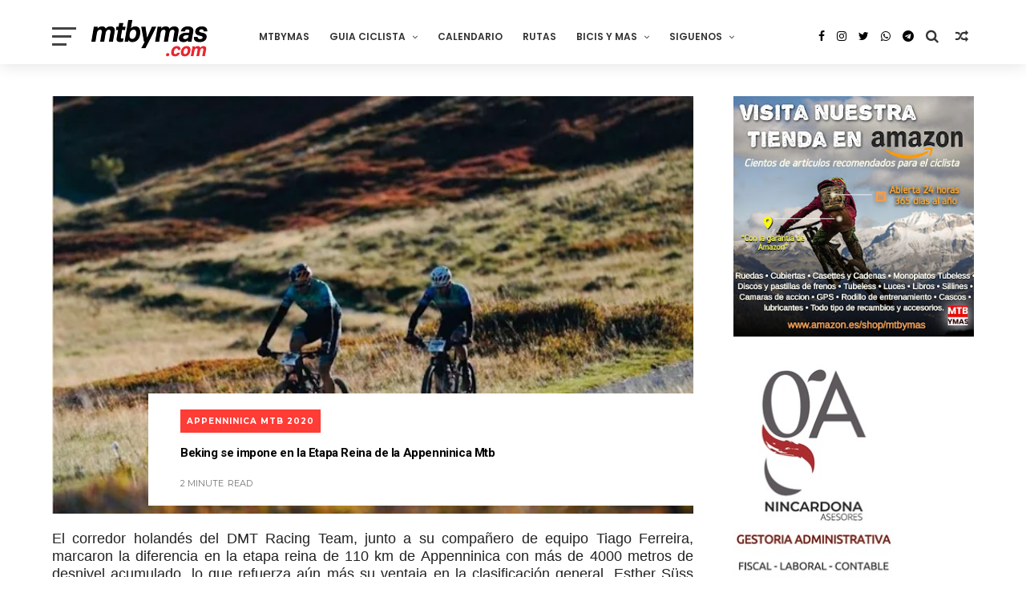

--- FILE ---
content_type: text/html; charset=utf-8
request_url: https://www.google.com/recaptcha/api2/aframe
body_size: 266
content:
<!DOCTYPE HTML><html><head><meta http-equiv="content-type" content="text/html; charset=UTF-8"></head><body><script nonce="ZydgcBt6BRnm5T5vwuShdg">/** Anti-fraud and anti-abuse applications only. See google.com/recaptcha */ try{var clients={'sodar':'https://pagead2.googlesyndication.com/pagead/sodar?'};window.addEventListener("message",function(a){try{if(a.source===window.parent){var b=JSON.parse(a.data);var c=clients[b['id']];if(c){var d=document.createElement('img');d.src=c+b['params']+'&rc='+(localStorage.getItem("rc::a")?sessionStorage.getItem("rc::b"):"");window.document.body.appendChild(d);sessionStorage.setItem("rc::e",parseInt(sessionStorage.getItem("rc::e")||0)+1);localStorage.setItem("rc::h",'1768979414758');}}}catch(b){}});window.parent.postMessage("_grecaptcha_ready", "*");}catch(b){}</script></body></html>

--- FILE ---
content_type: text/javascript; charset=UTF-8
request_url: https://www.mtbymas.com/feeds/posts/default?alt=json-in-script&callback=jQuery111001611901947263592_1768979409004&_=1768979409005
body_size: 97944
content:
// API callback
jQuery111001611901947263592_1768979409004({"version":"1.0","encoding":"UTF-8","feed":{"xmlns":"http://www.w3.org/2005/Atom","xmlns$openSearch":"http://a9.com/-/spec/opensearchrss/1.0/","xmlns$blogger":"http://schemas.google.com/blogger/2008","xmlns$georss":"http://www.georss.org/georss","xmlns$gd":"http://schemas.google.com/g/2005","xmlns$thr":"http://purl.org/syndication/thread/1.0","id":{"$t":"tag:blogger.com,1999:blog-9700548"},"updated":{"$t":"2026-01-20T16:13:34.540+01:00"},"category":[{"term":"COMPETICION"},{"term":"RFEC"},{"term":"RUTAS"},{"term":"COPA DEL MUNDO MTB"},{"term":"ACTUALIDAD"},{"term":"CAMPEONATOS DE ESPAÑA"},{"term":"#ENDURO"},{"term":"ENDURO"},{"term":"SEA OTTER EUROPE"},{"term":"DESCENSO"},{"term":"MARATON"},{"term":"COMPONENTES"},{"term":"CAMPEONATOS DEL MUNDO MTB"},{"term":"CONSEJOS UTILES"},{"term":"RED BULL"},{"term":"NOTICIAS"},{"term":"STRAVA"},{"term":"MARCHAS"},{"term":"COPA CATALANA BTT INTERNACIONAL"},{"term":"EXTREMADURA-ECOPILAS"},{"term":"BICIS Y MAS"},{"term":"ENTRENAMIENTO"},{"term":"VOLCAT"},{"term":"VIDEOS"},{"term":"OPINION"},{"term":"GRAVEL"},{"term":"RUTAS MADRID"},{"term":"GARMIN"},{"term":"EL BLOG DE DANY CARREÑO"},{"term":"DESDE MI MANILLAR"},{"term":"CICLOCROSS"},{"term":"TEST"},{"term":"DH"},{"term":"DANI CARREÑO"},{"term":"#TITANDESERT"},{"term":"ANDALUCIA BIKE RACE"},{"term":"BICIS ELECTRICAS"},{"term":"FESTIBIKE"},{"term":"IBIZA"},{"term":"ZWIFT"},{"term":"TITAN DESERT"},{"term":"BERRIA BIKES"},{"term":"LAST LAP"},{"term":"TRANSGRANCANARIA BIKE"},{"term":"BIGRIDE"},{"term":"MEDITERRANEAN EPIC"},{"term":"#TeamESPCiclismo"},{"term":"E-BIKES"},{"term":"SUPERPRESTIGIO MTB"},{"term":"CARRETERA"},{"term":"GAES"},{"term":"LA RIOJA BIKE RACE"},{"term":"LA LEYENDA DE TARTESSOS"},{"term":"SHIMANO"},{"term":"#TeamESPCiclismo."},{"term":"RUTAS ZONA CENTRO"},{"term":"CAMPEONATOS DE EUROPA"},{"term":"ESTILO DE VIDA"},{"term":"GPS"},{"term":"CLUB LA SANTA 4 STAGE MTB"},{"term":"HAZLO TU MISMO"},{"term":"ZONA ZERO BTT"},{"term":"ULTRAMARATON"},{"term":"CANNONDALE"},{"term":"UCI MOUNTAIN BIKE WORLD SERIES 2025"},{"term":"Vuelta Cicloturista a Ibiza"},{"term":"MECANICA"},{"term":"MTB FEMENINO"},{"term":"TITAN XTREM TOUR"},{"term":"DAVID CACHON"},{"term":"OCISPORT"},{"term":"226ERS"},{"term":"VUELTA A IBIZA"},{"term":"X-SAUCE"},{"term":"XC"},{"term":"BUFF"},{"term":"GALFER BIKE"},{"term":"COVID-19"},{"term":"OPEN ESPAÑA MTB 2018"},{"term":"UCI"},{"term":"4 STAGE MTB LANZAROTE"},{"term":"SCOTT MARATHON CUP"},{"term":"COSTA BLANCA BIKE RACE"},{"term":"RED BULL TV"},{"term":"COFIDIS"},{"term":"MTB SUPERCUP MASSI"},{"term":"RUTAS CASTILLA Y LEON"},{"term":"TRANS-NOMAD"},{"term":"LIBROS"},{"term":"SEA OTTER GIRONA"},{"term":"EL TALLER"},{"term":"EXTREMADURA"},{"term":"UCI MOUNTAIN BIKE WORLD SERIES 2024"},{"term":"AVENTURA"},{"term":"CICLISMO URBANO"},{"term":"HUTCHINSON"},{"term":"SUPERCUP MASSI"},{"term":"RED BULL RAMPAGE"},{"term":"SKODA TITAN DESERT ALMERIA"},{"term":"UCI WORLD CUP 2023"},{"term":"WOMEN IN BIKE"},{"term":"ENTREVISTA"},{"term":"CLAUDIA GALICIA"},{"term":"GUIA CICLISTA"},{"term":"OPEN ESPAÑA MTB 2021"},{"term":"MARATHON CUP"},{"term":"TOUR DE FRANCIA"},{"term":"SALUD FITNESS"},{"term":"X-SAUCE FUJI TEAM"},{"term":"XCO"},{"term":"OPEN ESPAÑA MTB 2019"},{"term":"SHIMANO SUPER CUP MASSI"},{"term":"UCI MOUNTAIN BIKE WORLD SERIES 2023"},{"term":"BLOG"},{"term":"UCI WORLD CUP 2015"},{"term":"UCI WORLD CUP 2022"},{"term":"SRAM"},{"term":"TITAN EXTREMADURA TOUR"},{"term":"UCI WORLD CUP 2019"},{"term":"VOLCAT COSTA BRAVA"},{"term":"ZONA ZERO PIRINEOS"},{"term":"BERRIA FACTORY TEAM"},{"term":"FAT BIKES"},{"term":"OPEN ESPAÑA MTB 2017"},{"term":"ORBEA"},{"term":"CICLISMO FEMENINO"},{"term":"Epic Bikepark Leogang"},{"term":"IMPARABLES"},{"term":"JUEGOS OLIMPICOS"},{"term":"MTB4ESTACIONES"},{"term":"MyWhoosh"},{"term":"ROPA Y ACCESORIOS"},{"term":"SPECIALIZED-SPORT BIKE"},{"term":"TITAN TROPIC CUBA"},{"term":"TRIATLON"},{"term":"AMBE"},{"term":"CAMINO DEL CID"},{"term":"CLASICA DE VALDEMORILLO"},{"term":"COPA ESPAÑA BTT XCM"},{"term":"DANNY MACASKILL"},{"term":"LANZAROTE"},{"term":"OPEN ESPAÑA MTB 2015"},{"term":"REVISTAS"},{"term":"ACCESORIOS"},{"term":"APPS"},{"term":"MADRID"},{"term":"AINSA"},{"term":"CATALUNYA BIKE RACE"},{"term":"COPA ESPAÑA BTT XCO"},{"term":"MMR FACTORY RACING TEAM"},{"term":"MORALZARZAL"},{"term":"MUSSARA"},{"term":"PICOTA BIKE RACE"},{"term":"RED BULL HOLY BIKE"},{"term":"SANFERBIKE"},{"term":"VUELTA A IBIZA SCOTT by SHIMANO 2024"},{"term":"BKOOL"},{"term":"LA VUELTA"},{"term":"OPEN ESPAÑA MTB 2016"},{"term":"POWERADE"},{"term":"POWERADE NON STOP SERIES"},{"term":"UNIBIKE"},{"term":"#STRAVA"},{"term":"TITAN DESERT SAUDI ARABIA"},{"term":"UCI WORLD CUP 2017"},{"term":"ANDALUCIA BIKE RACE 2016"},{"term":"ANDALUCIA BIKE RACE 2017"},{"term":"ANDALUCIA BIKE RACE 2018"},{"term":"CONTINENTAL SUPER CUP MASSI"},{"term":"COPA ESPAÑA DESCENSO"},{"term":"ELIMINATOR"},{"term":"OPEN ESPAÑA ENDURO 2016"},{"term":"PRUEBA"},{"term":"TITAN DESERT 2015"},{"term":"TITAN DESERT 2016"},{"term":"BUFF SCOTT MTB TEAM"},{"term":"SIERRA NEVADA"},{"term":"VALLNORD"},{"term":"2015 ENDURO WORLD SERIES"},{"term":"ANDALUCIA BIKE RACE 2015"},{"term":"CAMPEONATO DEL MUNDO E-SPORT"},{"term":"CICLOTURISMO"},{"term":"CIRCUITO SCOTT 7 ESTRELLAS"},{"term":"COFIDIS BIKER CLUB"},{"term":"DESCENSO URBANO"},{"term":"INVIERNO"},{"term":"MTB ELLAS"},{"term":"VALDEMORILLO"},{"term":"Vuelta a Ibiza MTB SIROKO by Shimano"},{"term":"12 MESES 12 RUTAS"},{"term":"COPA ESPAÑA BTT ENDURO"},{"term":"DECATHLON"},{"term":"FIRMAS INVITADAS"},{"term":"NOCTURNAS"},{"term":"RODILLO"},{"term":"RUTAS FACILES"},{"term":"SKODA TITAN XTREM TOUR"},{"term":"TRANSPYR"},{"term":"UCI WORLD CUP 2014"},{"term":"COPA DEL MUNDO MTB MARATON"},{"term":"MADRID -LISBOA"},{"term":"RUTAS CASTILLA LA MANCHA"},{"term":"SCOTT Marathon by Taymory"},{"term":"UCI WORLD CUP 2018"},{"term":"UCI WORLD CUP 2021"},{"term":"ANDALUCIA BIKE RACE 2014"},{"term":"ASTURIAS"},{"term":"COMPEX"},{"term":"FIESTA DE LA BICI"},{"term":"OLYMPIA"},{"term":"SANTACRUZ"},{"term":"SANTI MILLAN"},{"term":"SIERRA NORTE BIKE CHALLENGUE"},{"term":"TITAN DESERT 2018"},{"term":"UCI MTB WORLD CUP 2012"},{"term":"VUELTA A IBIZA SCOTT by SHIMANO 2023"},{"term":"#HEROUCIMarathonWorldCup"},{"term":"#MakeYourOwnShortcut"},{"term":"MITOS DEL MOUNTAIN BIKE"},{"term":"MMR ASTURIAS BIKE RACE"},{"term":"OPEN ESPAÑA ENDURO 2015"},{"term":"POLAR"},{"term":"SUBARU TRIATLON CROSS"},{"term":"UCI WORLD CUP 2011"},{"term":"UCI WORLD CUP 2013"},{"term":"VOLCAT PLATJA D'ARO"},{"term":"ŠKODA TITAN DESERT MOROCCO 2023"},{"term":"ANDALUCIA BIKE RACE 2020"},{"term":"CASA DE CAMPO"},{"term":"COPA DE ESPAÑA BTT"},{"term":"FITUR"},{"term":"JOSEF AJRAM"},{"term":"LUCES PARA BICI"},{"term":"MTB4"},{"term":"OPEN ENDURO ASTUR 2014"},{"term":"OPEN ESPAÑA DH"},{"term":"SIERRA NORTE"},{"term":"TITAN DESERT 2017"},{"term":"#CopaEspañaXCOCofidis"},{"term":"29"},{"term":"CUBIERTAS"},{"term":"IFEMA"},{"term":"LA PINILLA BIKE PARK"},{"term":"MOTIVACION"},{"term":"Madrid Segovia MTB"},{"term":"NAVIDAD"},{"term":"OPEN ENDURO ASTUR 2015"},{"term":"OPEN ESPAÑA MTB XC 2014"},{"term":"ROTOR"},{"term":"RUNNING"},{"term":"SNOW BIKE"},{"term":"TITAN DESERT 2014"},{"term":"UCI WORLD CUP 2016"},{"term":"ŠKODA TITAN DESERT MOROCCO 2024"},{"term":"ŠKODA TITAN DESERT MOROCCO 2025"},{"term":"2018 ENDURO WORLD SERIES"},{"term":"CAMINO SANTIAGO"},{"term":"HSN"},{"term":"LATRAMUN"},{"term":"Murcia Non Stop Madrid-Murcia"},{"term":"OPEN ESPAÑA ENDURO 2014"},{"term":"RED BULL CERRO ABAJO"},{"term":"RUTAS ANDALUCIA"},{"term":"VUELTA A IBIZA MMR 2017"},{"term":"VUELTA A IBIZA SCOTT 2021"},{"term":"#KeepImproving"},{"term":"ABSA CAPE EPIC 2014"},{"term":"ANDALUCIA BIKE RACE 2024"},{"term":"BH MADRID-SEGOVIA"},{"term":"CERCEDILLA"},{"term":"COLINA TRISTE UCI"},{"term":"CRANKWORX"},{"term":"MONGOLIA BIKE CHALLENGUE"},{"term":"PURO PIRINEO"},{"term":"REVISTAS 2012"},{"term":"REVISTAS 2013"},{"term":"SKODA TITAN SERIES ALMERIA"},{"term":"SUDTIROL DOLOMITI SUPERBIKE"},{"term":"TITAN DESERT 2020"},{"term":"TREK"},{"term":"UCI WORLD MARATON SERIES"},{"term":"ABSA CAPE EPIC 2024"},{"term":"ABUS"},{"term":"ANDALUCIA BIKE RACE 2021"},{"term":"CAMPEONATO DEL MUNDO CICLOCROSS"},{"term":"COPA ESPAÑA BTT XCO 2022"},{"term":"FABIO WIBMER"},{"term":"JAMON BIKE"},{"term":"LA POMA BIKE PARK"},{"term":"PUMP TRACK"},{"term":"RED BULL HARD LINE"},{"term":"REVISTAS 2010"},{"term":"REVISTAS 2011"},{"term":"ROTOR BIG RACE"},{"term":"RUTAS ASTURIAS"},{"term":"SCOTT"},{"term":"SECTOR BICICLETA"},{"term":"TALAJARA"},{"term":"TITAN DESERT 2022"},{"term":"TOUR"},{"term":"VUELTA ANDALUCIA MTB"},{"term":"#UNIBIKE17"},{"term":"#trueCOLOMA"},{"term":"ABSA CAPE EPIC 2017"},{"term":"ABSA CAPE EPIC 2019"},{"term":"ANDALUCIA BIKE RACE 2019"},{"term":"ANDALUCIA BIKE RACE 2023"},{"term":"BROMPTON"},{"term":"BUFF MEGAMO TEAM"},{"term":"CAMARAS ACCION"},{"term":"CANYON"},{"term":"COPA DE ESPAÑA MTB MARATON"},{"term":"EXPOBIKE"},{"term":"MORELLA SINGLETRACKS"},{"term":"REGALOS"},{"term":"REGULACION LEGAL"},{"term":"REVISTAS 2014"},{"term":"RUTAS PIRINEOS"},{"term":"RUTAS PORTUGAL"},{"term":"UCI WORLD CUP 09"},{"term":"VUELTA A IBIZA 2020"},{"term":"VUELTA A IBIZA SCOTT 2022"},{"term":"#CEXCOMoralzarzal18"},{"term":"#VueltaIbizaScott"},{"term":"4Islands MTB Croatia"},{"term":"ABSA CAPE EPIC 2016"},{"term":"ABSA CAPE EPIC 2018"},{"term":"ABSA CAPE EPIC 2025"},{"term":"ANDALUCIA BIKE RACE 2025"},{"term":"CALZADO"},{"term":"CIRCUITO 7 ESTRELLAS MTB 2014"},{"term":"GIVI BIKE"},{"term":"GOBIK"},{"term":"IMBA"},{"term":"IMPERIAL BIKE TOUR"},{"term":"IRONMAN"},{"term":"MITIC"},{"term":"MOVISTAR VIRTUAL CYCLING"},{"term":"NATALIA FISCHER"},{"term":"OPEN ESPAÑA ENDURO 2017"},{"term":"REVISTAS 09"},{"term":"SCOTT MARATHON BTT"},{"term":"SESÉ BIKE TOUR"},{"term":"SIERRA NEVADA LIMITE"},{"term":"SUUNTO"},{"term":"UCI MTB ELIMINATOR"},{"term":"UCI WORLD CUP 2020"},{"term":"VUELTA A IBIZA 2019"},{"term":"colina triste"},{"term":"#OpenEspañaXCOCofidis18"},{"term":"2014 ENDURO WORLD SERIES"},{"term":"ABSA CAPE EPIC 2021"},{"term":"ABSA CAPE EPIC 2022"},{"term":"ABSA CAPE EPIC 2023"},{"term":"ANILLO CICLISTA SIERRA NORTE"},{"term":"ANTIROBO"},{"term":"BH"},{"term":"BMX Freestyle"},{"term":"CASCO"},{"term":"COPA DE ESPAÑA DESCENSO"},{"term":"COROS"},{"term":"Cofidis Ebike Experience"},{"term":"ENCUESTAS"},{"term":"EUROPEAN ENDURO SERIES"},{"term":"FREECASTER TV"},{"term":"OPEN ESPAÑA ENDURO 2018"},{"term":"OPEN MADRID MTB 2016"},{"term":"PIRINEOS"},{"term":"QUEBRANTAHUESOS"},{"term":"SEGURIDAD"},{"term":"SKODA GRAN FONDO BUITRAGO"},{"term":"SPECIALIZED"},{"term":"SWISS EPIC 2020"},{"term":"TIENDAS"},{"term":"TITAN DESERT 2021"},{"term":"TOUR DE FRANCE FEMMES"},{"term":"UCI WORLD CUP 2010"},{"term":"VUELTA A IBIZA MMR 2018"},{"term":"WIKILOC"},{"term":"#MOTIVACION"},{"term":"#OpenEspañaDESCENSO18"},{"term":"#OpenEspañaMaraton18"},{"term":"#OpenEspañaUltramaraton18"},{"term":"#fiestabicimovistar"},{"term":"4 CIMS"},{"term":"ABSA CAPE EPIC 2013"},{"term":"ABSA CAPE EPIC 2015"},{"term":"Andorra EPIC"},{"term":"Appenninica Mtb 2020"},{"term":"BIESCAS"},{"term":"BUFF MOUNTAIN FESTIVAL"},{"term":"CAMPEONATOS DEL MUNDO"},{"term":"ENERGY VITALIT'E4"},{"term":"FORTE PHARMA"},{"term":"GAFAS CICLISMO"},{"term":"GIGANTE DE PIEDRA"},{"term":"GRAVEL RIDE TOUR"},{"term":"MADRID-SEGOVIA"},{"term":"MONOPLATO"},{"term":"MOVISTAR TEAM"},{"term":"PORTABICICLETAS"},{"term":"RPM--MKTG"},{"term":"RUTAS ARAGON"},{"term":"SCOTT MARATHON BY CONTINENTAL"},{"term":"SHOOT\u0026RIDE"},{"term":"SIX DAYS SERIES"},{"term":"SKODA"},{"term":"Slopestyle"},{"term":"THE PIONEER"},{"term":"TITAN DESERT 2019"},{"term":"TRANSANDES CHALLENGE 2015"},{"term":"TRIAL"},{"term":"TWONAV"},{"term":"UCI MARATON SERIES"},{"term":"VUELTA A IBIZA MMR 2016"},{"term":"VUELTA ANDALUCIA MTB 2017"},{"term":"#BerriaisEverything"},{"term":"#CEXCOArguedas19"},{"term":"#HitachiXMTB"},{"term":"2016 ENDURO WORLD SERIES"},{"term":"ANDALUCIA BIKE RACE 2022"},{"term":"ANTIPINCHAZOS"},{"term":"BICIS ROBADAS"},{"term":"BIKEPACKING"},{"term":"BMX"},{"term":"Bujarkay-Wolfbike"},{"term":"CENTROS BTT"},{"term":"CIRCUITO POPULAR MADRID 7 ESTRELLAS"},{"term":"COPA DE ESPAÑA DE GRAVEL"},{"term":"DEPORINTER"},{"term":"DEPORTE INCLUSIVO"},{"term":"DOCE24"},{"term":"ERA RODA"},{"term":"EWS"},{"term":"FREERIDE"},{"term":"HERRAMIENTAS"},{"term":"MMR"},{"term":"NO SOLO BICIS"},{"term":"NOGUERA BIKE RACE"},{"term":"NUTRICION"},{"term":"OPEN ENDURO ASTUR"},{"term":"OPEN ENDURO ASTUR 2016"},{"term":"OPEN MADRID 2014 XC"},{"term":"OPEN MADRID 2014 XCM"},{"term":"PLAN DE ENTRENAMIENTO"},{"term":"POWER RACE ASTORGA"},{"term":"RIAZA B PRO"},{"term":"RUTAS CANARIAS"},{"term":"RUTAS CANTABRIA"},{"term":"SEALIGHT-CAMÍ DE LLUM"},{"term":"SHIMANIO SUPERCUP MTB MASSI"},{"term":"SMARTPHONE"},{"term":"SNOW BIKE FESTIVAL"},{"term":"TRANSANDES"},{"term":"TRANSANDES 2014"},{"term":"UCI Gravel World Series"},{"term":"VUELTA AL PARDO"},{"term":"VUELTA ANDALUCIA MTB 2016"},{"term":"camelbak"},{"term":"#CreaTuPropioAtajo"},{"term":"#EQUIPOCOMPEX"},{"term":"#MTBWORLDS"},{"term":"#OpenEspañaMaratón18"},{"term":"#OpenEspañaXCOCofidis19"},{"term":"#antoniodelarosa"},{"term":"#mediterraneanepicGF"},{"term":"27´5\/650b"},{"term":"ARAMON BIKE"},{"term":"Algarve Bike Challenge 2020"},{"term":"BH TEMPLO CAFES UCC"},{"term":"BIKEWEEKEND"},{"term":"BUYCYCLE"},{"term":"CICLOBRAVA"},{"term":"DOWN URBAN BARCELONA"},{"term":"E-MTB"},{"term":"EMBALSES"},{"term":"ENLACES"},{"term":"EXTREMADADURA"},{"term":"FMCICLISMO"},{"term":"GALICIA"},{"term":"GIANT"},{"term":"INFO"},{"term":"INTENSE"},{"term":"LA MATANZA"},{"term":"LAND WARRIORS"},{"term":"L’Etape Madrid by Tour de France"},{"term":"MAGAZINE"},{"term":"MALLORCA"},{"term":"MAPAS"},{"term":"MARATON SIERRA OESTE"},{"term":"MARCA"},{"term":"MERIDA"},{"term":"MTB KINGDOMS PYRENEES"},{"term":"MUC-OFF"},{"term":"NIKE"},{"term":"OPEN ESPAÑA MTB 09"},{"term":"OPEN MADRID 2015 XC"},{"term":"OPEN MADRID 2015 XCM"},{"term":"RED BULL DISTRICT RIDE"},{"term":"RUTA DEL AÑO"},{"term":"RUTA MTB PARQUE NACIONAL SIERRA DE GUADARRAMA"},{"term":"SANTINI"},{"term":"SHIMANO SRAM"},{"term":"SOUDAL LEE COUGAN"},{"term":"SWISS EPIC 2022"},{"term":"SWISS EPIC 2023"},{"term":"SWISS EPIC 2024"},{"term":"SWISS EPIC 2025"},{"term":"Südtirol Sellaronda Hero MTB marathon"},{"term":"TEAM MMR PRO"},{"term":"TOUR 2010"},{"term":"TOUR 2011"},{"term":"TRIATLON CROSS"},{"term":"VUELTA ANDALUCIA MTB 2014"},{"term":"VUELTA ANDALUCIA MTB 2015"},{"term":"VUELTA ANDALUCIA MTB 2018"},{"term":"VUELTA ANDALUCIA MTB 2019"},{"term":"XCM"},{"term":"#FUN ENDURO"},{"term":"#OpenEspañaXCOCofidis17"},{"term":"#TITAN WORLD SERIES"},{"term":"#WEBIKE"},{"term":"#laplandextremchallenge"},{"term":"#porunaleyjusta"},{"term":"#werunmad"},{"term":"ABSA CAPE EPIC 2020"},{"term":"ANILLO CICLISTA"},{"term":"CAMPEONATO DEL MUNDO CARRETERA"},{"term":"CHEMA MARTINEZ"},{"term":"CLEARDENT"},{"term":"CURSOS"},{"term":"Circuito GREEN RACE 2025"},{"term":"Copa de España de BTT XCM"},{"term":"ELASTIC INTERFACE"},{"term":"ENDURO FUN FESTIVAL"},{"term":"GABRIEL WIBMER"},{"term":"GUIAS DE CICLISMO"},{"term":"HUEX MTB"},{"term":"INTERNACIONALES CHELVA"},{"term":"IXS European Downhill Cup"},{"term":"LA INDURAIN"},{"term":"LA MOLINA BIKE PARK"},{"term":"LOBITO"},{"term":"MAHLE"},{"term":"MANUEL TRIKI BELTRAN"},{"term":"MOCHILAS"},{"term":"MONSTER"},{"term":"Madrid-Segovia MTB"},{"term":"OPEN ENDURO CANNONDALE"},{"term":"OPEN ESPAÑA XC 2010"},{"term":"PEDALES DE GRANADA"},{"term":"PEDALES DE LEON"},{"term":"PINION"},{"term":"PIRELLI"},{"term":"POL TARRES"},{"term":"RESET"},{"term":"RETTO"},{"term":"REVISTAS 2015"},{"term":"ROTOR-MOLERO BIKES"},{"term":"ROUVY"},{"term":"RUTAS MURCIA"},{"term":"RUZAFA"},{"term":"SAN SILVESTRE"},{"term":"SNOW EPIC"},{"term":"SPIUK"},{"term":"SWISS EPIC 2019"},{"term":"SWISS EPIC 2021"},{"term":"TOUR DE FRANCIA VIRTUAL"},{"term":"TRACKSTAR"},{"term":"TRANSANDES CHALLENGE 2016"},{"term":"TRANSANDES CHALLENGE 2017"},{"term":"TRANSANDES CHALLENGE 2018"},{"term":"TUBELESS"},{"term":"TUBELESS. TALLER"},{"term":"UNIBIKE 2015"},{"term":"VERTICAL BIKE"},{"term":"VITORIA"},{"term":"VOLKSWAGEN SCOTT CHALLENGUE"},{"term":"VUELTA 2014"},{"term":"Vuelta a Madrid 2019"},{"term":"YOUTUBE"},{"term":"fizik"},{"term":"#RodamosJuntos"},{"term":"#TDF2018"},{"term":"#UCI"},{"term":"#UNIBIKE14"},{"term":"#UNIBIKE16"},{"term":"#santinicycling"},{"term":"10 VELOCIDADES"},{"term":"12V"},{"term":"ATEBI"},{"term":"AXXIS BIKES"},{"term":"Algarve Bike Challenge 2023"},{"term":"Algarve Bike Challenge 2024"},{"term":"Andorra MTB Classic"},{"term":"BERGANTI BIKES"},{"term":"BIDE SPORT"},{"term":"BIKE MARATON DEL LOBO"},{"term":"BIKE TERRITORY"},{"term":"BIKEPOLO"},{"term":"BMW HERO Südtirol Dolomitas"},{"term":"BTWIN"},{"term":"Bike Show Naturland Andorra"},{"term":"CAMINO A LA GRAN FONDO"},{"term":"CB BIKE"},{"term":"CHASING RIO"},{"term":"CICLAMADRID"},{"term":"CICLISMO"},{"term":"COFIDIS EBIKE CITY"},{"term":"COMPEGPS"},{"term":"CONEBI"},{"term":"CONTINENTAL"},{"term":"CYCLING WEEK BARCELONA"},{"term":"Carpathian MTB Epic"},{"term":"DESAFIO ION4"},{"term":"DGT"},{"term":"DIRT"},{"term":"DUATHLON"},{"term":"ENDURACE 2 DAYS"},{"term":"EUSKADI EXTREM"},{"term":"EXTRMADURA-ECOPILAS. EXTREMADURA"},{"term":"FESTIVAL RUEDA"},{"term":"FUNDACION SANITAS"},{"term":"GOPRO"},{"term":"GUIAS DE CILISMO"},{"term":"HOME OF TRAILS"},{"term":"INFORME"},{"term":"INVERSE"},{"term":"JESUS CALLEJA"},{"term":"LUBRICACION"},{"term":"L’ÉTAPE GRANADA"},{"term":"MSC"},{"term":"NORDEST"},{"term":"OPEN ESPAÑA MTB 2020"},{"term":"PEDALS DEL FOC"},{"term":"PERSKINDOL SWISS EPIC 2018"},{"term":"PROTECCION"},{"term":"PROYECTO RED MTB"},{"term":"Primaflor-Mondraker-Rotor"},{"term":"Q36.5"},{"term":"RACE"},{"term":"RELOJ. GPS"},{"term":"RETO OMEGAFORT 3000"},{"term":"RIAZA BIKE"},{"term":"RIO 2016"},{"term":"ROC D'AZUR"},{"term":"RPM SPORTS"},{"term":"RUTAS BALEARES"},{"term":"RUTAS NAVARRA"},{"term":"SELLE ITALIA"},{"term":"SHERRY BIKE"},{"term":"SHIMANO SUPERCUP MTB MASSI"},{"term":"SLASTIK SUN"},{"term":"SORTEOS"},{"term":"SPORTMED"},{"term":"SUMMERBIKE Festival"},{"term":"SUPER CUP MTB UVEX BIKES"},{"term":"TERRA ESTELLA EPIC"},{"term":"TEST THE BEST"},{"term":"TOLETVM URBAN DH"},{"term":"TOUR DE FRANCIA 2016"},{"term":"TRACKMTB"},{"term":"TRAFICO"},{"term":"TRANSANDES CHALLENGE 2019"},{"term":"TRANSCAPE"},{"term":"Tankwa Trek 2020"},{"term":"TriWinterChallenge"},{"term":"VIAS VERDES"},{"term":"VOLTA GALICIA BTT"},{"term":"VUELTA A BURGOS BTT"},{"term":"X-SAUCE OROSIA"},{"term":"X-TERRA"},{"term":"XTREMBIKE"},{"term":"#1m50"},{"term":"#CEUltramaratonHuelva18"},{"term":"#CEXCMAlhaurin17"},{"term":"#CEXCOValladolid20"},{"term":"#CICLISTASMOLESTOS"},{"term":"#CopaEspañaXCUM"},{"term":"#DiaMundialDeLaBicicleta"},{"term":"#EnduroMoral"},{"term":"#GARMIN"},{"term":"#HERO"},{"term":"#HEROWorldCup"},{"term":"#MOVILIDAD"},{"term":"#OpenEspañaEnduro19"},{"term":"#QueNadaTeFrene"},{"term":"#UNIBIKE15"},{"term":"#cicloturistaibiza19"},{"term":"11V"},{"term":"1X11"},{"term":"ADIDAS"},{"term":"AJRAM BIKES"},{"term":"ALIMENTACION"},{"term":"ALL MOUNTAIN"},{"term":"AMAZON"},{"term":"ANDBike"},{"term":"ANDORRA ES OTRA HISTORIA"},{"term":"Algarve Bike Challenge 2022"},{"term":"BICIMAP"},{"term":"BICIMARKET"},{"term":"BOKERON BIKE"},{"term":"BONTRAGER"},{"term":"Bike Kingdom"},{"term":"Bike Republic Sölden"},{"term":"Buff Down Urban Barcelona"},{"term":"CAMPAGNOLO"},{"term":"CINE"},{"term":"CLASICAS"},{"term":"CLUB GR-10"},{"term":"CROSSCALL"},{"term":"DAKINE"},{"term":"DAMOFF"},{"term":"DANI NAFRIA"},{"term":"DEPORVILLAGE"},{"term":"Duatlón Cross de las Empresas"},{"term":"EBIKEMOTION"},{"term":"ENDURA"},{"term":"ENDURAMA 2015"},{"term":"ENDURO FESTIVAL"},{"term":"EUROBIKE"},{"term":"FGC Turisme"},{"term":"FOX"},{"term":"FREERIDE MTB WORLD TOUR"},{"term":"FUERTEVENTURA"},{"term":"Fénix Bike \u0026 Trail"},{"term":"GAES PILGRIM RACE"},{"term":"GEXA X-SAUCE"},{"term":"GPS. WAHOO"},{"term":"GRAN FONDO PRIORAT"},{"term":"GRAVITY ZONE"},{"term":"GUANTES"},{"term":"HERO Südtirol Dolomites"},{"term":"HIDRATACION"},{"term":"IDMATCH"},{"term":"IMBA ESPAÑA"},{"term":"KALAS SPORT"},{"term":"LA CONQUISTA"},{"term":"LA ROSCA DE SOMIEDO"},{"term":"LANJARON"},{"term":"LAPURITO"},{"term":"LED"},{"term":"LIDL-TREK"},{"term":"L’ÉTAPE SPAIN"},{"term":"MAGURA"},{"term":"MEGAMO"},{"term":"MITOS DEL CICLISMO"},{"term":"MONDRAKER"},{"term":"MOTOS"},{"term":"MOVIL"},{"term":"MOVISTAR"},{"term":"MYND Hotels"},{"term":"NORTHWAVE"},{"term":"OPEN CASTILLA LA MANCHA 2014"},{"term":"OPEN ESPAÑA MTB 2011"},{"term":"OPEN MADRID MARATON 2015"},{"term":"PEDALES AUTOMATICOS"},{"term":"PONFERRADA"},{"term":"POUS"},{"term":"POWER RACE LEON"},{"term":"PRUEBA LARGA DURACION"},{"term":"PULMON DE ACERO"},{"term":"REBOOTS"},{"term":"ROCK SHOX"},{"term":"ROMPEPIERNAS"},{"term":"RUTAS COMUNIDAD VALENCIANA"},{"term":"RUTAS EXTREMADURA"},{"term":"RUTAS GALICIA"},{"term":"SE BUSCA"},{"term":"SEGUNDA MANO"},{"term":"SELLE SAN MARCO"},{"term":"SHIMANO STEPS"},{"term":"SHORT TRACK"},{"term":"SIROKO"},{"term":"TAYMORY"},{"term":"TEXTIL"},{"term":"TORTOUR"},{"term":"TOUR DE FRANCIA 2010"},{"term":"UCI MOUNTAIN BIKE WORLD SERIES 2026"},{"term":"VALENTI SANJUAN"},{"term":"VAN RYSEL"},{"term":"VIAJES. COLORADO ON THE ROAD"},{"term":"VUELTA CICLISTA LANZAROTE"},{"term":"VUELTA CLM BTT"},{"term":"WAHOO"},{"term":"WINGS FOR LIFE"},{"term":"YETI BIKE RACE"},{"term":"ZONA ZERO ROAD"},{"term":"l'Emmona"},{"term":"ŠKODA TITAN DESERT MOROCCO 2026"},{"term":"#AllForOneLaMolina"},{"term":"#BlogTripBierzo"},{"term":"#CECXPontevedra20"},{"term":"#CEUltramaratonCalamocha19"},{"term":"#CopaEspañaCX19"},{"term":"#ESCOGER SILLIN"},{"term":"#EuroMTB18"},{"term":"#InfoBikePark"},{"term":"#LaMolinaBikePark"},{"term":"#LaVueltaAfflelou"},{"term":"#OpenEspañaDescenso19"},{"term":"#OpenEspañaEnduro2020"},{"term":"#OpenEspañaXCOCofidis21"},{"term":"#OrbeaSpiritBCN"},{"term":"#PedaleoEnCasa"},{"term":"#RUEDAS"},{"term":"#SKODAcampus"},{"term":"#YO RESPETO EN LA CARRETERA"},{"term":"#ZonaRFEC."},{"term":"#realcycling"},{"term":"10 IDEAS"},{"term":"69er"},{"term":"7ISLANDS. JOSEF AJRAM"},{"term":"ABR"},{"term":"ACTIVATE"},{"term":"ALLAIN AFFELOU"},{"term":"ALQUILER BICICLETAS"},{"term":"APUESTAS DEPORTIVAS"},{"term":"ATHERTON"},{"term":"AXA"},{"term":"AXO"},{"term":"Algarve Bike Challenge 2018"},{"term":"Algarve Bike Challenge 2019"},{"term":"Arnoia Termal Bike KM0"},{"term":"BEYOND THE BIKE"},{"term":"BICIMAX"},{"term":"BIKE \u0026 RUN"},{"term":"BIKE PARK"},{"term":"BMX SUPERCROSS"},{"term":"BYB Telemetry"},{"term":"CACTUS MTB CHALLENGUE 2021"},{"term":"CAMPING"},{"term":"CAPE EPIC 2014"},{"term":"CARBONO"},{"term":"CARDIO"},{"term":"CAST"},{"term":"CATALUNYA"},{"term":"CAZORLA"},{"term":"CAÑON RIO LOBOS"},{"term":"CIRCUITO SCOTT 7 ESTRELLAS 2016"},{"term":"CODYLIFE"},{"term":"CONCURSO"},{"term":"COPA DE ESPAÑA CICLOCROSS"},{"term":"CRANKBROTHERS"},{"term":"CUENTO DE NAVIDAD"},{"term":"Circuito Media Maratón BTT Córdoba"},{"term":"Copa Comunidad de Madrid de BTT XCO"},{"term":"DESDE MI SILLIN"},{"term":"DIA DEL PADRE"},{"term":"Durango Titan Desert México"},{"term":"Día Mundial de la Bicicleta"},{"term":"EBAY"},{"term":"EMEB"},{"term":"El Buitre Carrera X Montaña BTT"},{"term":"EnduBítem"},{"term":"FERODO"},{"term":"FORD"},{"term":"GEOMETRIA"},{"term":"GIANT SUPER CUP MTB 2020"},{"term":"GOOGLE MAPS"},{"term":"GRAZALEMA BIKE CHALLENGUE"},{"term":"GT"},{"term":"Gran Canaria’s Hardest Climb"},{"term":"HAPPY RIDE WEEKEND"},{"term":"HUESCA"},{"term":"HYDRAPAK"},{"term":"IAGO GARAY"},{"term":"ISSEY MIYAKE"},{"term":"JULIANA LTM TEAM"},{"term":"KERN PHARMA"},{"term":"KOGEL"},{"term":"KROSS BIKES"},{"term":"LAGO RESORT MENORCA"},{"term":"LALIN BIKE RACE"},{"term":"LAPIERRE"},{"term":"LEZYNE"},{"term":"LIVALL"},{"term":"LUCK"},{"term":"MAPA WEB"},{"term":"MARVAO. BIKE SPIRIT"},{"term":"MAXXIS"},{"term":"MICHELIN"},{"term":"MILTON RAMOS"},{"term":"MIPS"},{"term":"MOUNTAINBIKEYMAS"},{"term":"MTBYMAS"},{"term":"NOTAS DE PRENSA"},{"term":"OLYMPIA Factory Cycling"},{"term":"OTOÑO"},{"term":"PARALIMPICOS"},{"term":"PARQUE NATURAL ALTO TAJO"},{"term":"PERKINDOL SWISS EPIC"},{"term":"POC"},{"term":"PORTABULTOS"},{"term":"PROYECTO RED MTB 09"},{"term":"PULSERA ACTIVIDAD"},{"term":"PUÑOS MANILLAR"},{"term":"RALLY DE LOS EMBALSES"},{"term":"RASOLUTION"},{"term":"REVISTAS 08"},{"term":"ROAD TRIP"},{"term":"ROAMER TRAIL"},{"term":"ROLLEI"},{"term":"ROSE BIKES"},{"term":"RUEDAS"},{"term":"RUTAS CATALUÑA"},{"term":"Red Bull Formation"},{"term":"SANFERBIKE TRIPLE CORONA by SCOTT"},{"term":"SCICON"},{"term":"SHOTGUN"},{"term":"SKODA GRAN FONDO PRIORAT"},{"term":"SPORT ZONE"},{"term":"TACX"},{"term":"TAMAÑOS DE RUEDA"},{"term":"TIENDA DE NAVIDAD"},{"term":"TIJAS TELESCOPICAS"},{"term":"TINKER JUAREZ"},{"term":"TOMI MISSER"},{"term":"TOWCAR"},{"term":"TRAIL"},{"term":"TRAILFORKS"},{"term":"TRANSGALAICA"},{"term":"TRANSMED"},{"term":"TURISMO BIERZO"},{"term":"The 2017 Pioneer Mountain Bike Stage Race"},{"term":"ULTRABIKE"},{"term":"UNICEF"},{"term":"VAL SERENA BIKE RACE"},{"term":"VALSERENA BIKERACE"},{"term":"VIA DE LA PLATA"},{"term":"VIAJA CON TU BICI"},{"term":"VUELTA A CORDOBA"},{"term":"VUELTA A IBIZA 2015"},{"term":"VUELTA BTT A CORDOBA"},{"term":"Vuelta BTT Riberos del Tajo"},{"term":"Vuelta a Ibiza en Mountain Bike by Scott"},{"term":"Vuelta a Madrid MTB Non Stop"},{"term":"WORLD E-BIKE SERIES"},{"term":"X-SAUCE 2 REINOS MTB"},{"term":"XTERRA"},{"term":"`TRANSMISION"},{"term":"endurace"},{"term":"epic tv"},{"term":"oBike"},{"term":"#100KmMTB"},{"term":"#25AñosDeDeporte"},{"term":"#2ºEnduroMoral"},{"term":"#ABR2020"},{"term":"#AthletesUnfiltered"},{"term":"#BicisParaLaVidaBySKODA"},{"term":"#CECXLoteriasLegazpi18"},{"term":"#CECXPontevedra19"},{"term":"#CEDescensoTeror19"},{"term":"#CEEnduro20"},{"term":"#CEUltramaratonHuelva18."},{"term":"#CaminitoDelReyBike"},{"term":"#ChangeIsGood"},{"term":"#CommutesCount"},{"term":"#FormenteraGravelKingdom"},{"term":"#GFBuitragoTrekEdition"},{"term":"#GIVEKUDOS"},{"term":"#GoByBike"},{"term":"#GranFondo"},{"term":"#IBZMMR17"},{"term":"#IBZMMR18"},{"term":"#IRIDEFORPAUL"},{"term":"#LAROSCABTT 2017"},{"term":"#LaStelvioSantini"},{"term":"#LoQueLaBiciTeDa"},{"term":"#MECANICA"},{"term":"#MEMANTIENEVIVO"},{"term":"#MareaKernPharma"},{"term":"#MiHistoriaCiclista"},{"term":"#MovimientoCiclista"},{"term":"#MuySummer"},{"term":"#NO PIENSES CORRE"},{"term":"#NOLIMITS"},{"term":"#Nocorressola"},{"term":"#OpenEspañaDescenso20."},{"term":"#OpenEspañaXCOCofidis19."},{"term":"#PWDNonStop2018"},{"term":"#QuedadasCiclistas"},{"term":"#QuedateEnCasa"},{"term":"#REBOOTS"},{"term":"#RETO COMPEX"},{"term":"#RedBullHardline"},{"term":"#SEAOTTEREUROPEPEOPLE"},{"term":"#STAVA"},{"term":"#SanFerminSobreRuedas"},{"term":"#StayInToStayOut"},{"term":"#TallerDecathlon"},{"term":"#TeamESPCiclismoy #EuroMTB18"},{"term":"#TheNewTitanDesert"},{"term":"#Toleranciaceroconlatrata"},{"term":"#TourMARCAbyCofidis"},{"term":"#UnCiclistaUnaVida"},{"term":"#UnMaillotporSiria"},{"term":"#VueltaIbizaScott20"},{"term":"#YEARINSPORT"},{"term":"#YOSOYCICLISTA"},{"term":"#YoMeCorono"},{"term":"#aventuraenisrael"},{"term":"#entrenadoresdemivida"},{"term":"#fiestabici"},{"term":"#fiestabicimoviestar"},{"term":"#fotoprotegetebien"},{"term":"#fullgasmtb"},{"term":"#isdinfotoprotector"},{"term":"#leyendaperales"},{"term":"#livewithoutlimits"},{"term":"#mbcbysellesmp17"},{"term":"#mira2veces"},{"term":"#piedrasobrepiedra"},{"term":"#selleitalia"},{"term":"#skodagranfondobuitragobytrekisdin"},{"term":"#whatyouareiswhatyoudo"},{"term":"#yopedaleoencasa"},{"term":"+"},{"term":"1"},{"term":"10"},{"term":"12-24 MTB CHALLENGE"},{"term":"2019 ENDURO WORLD SERIES"},{"term":"24 HORAS"},{"term":"24H THUNDER ROAD"},{"term":"27"},{"term":"36"},{"term":"5+"},{"term":"79er"},{"term":"A2B"},{"term":"ABRUZZO"},{"term":"ACEITE DE OLIVA"},{"term":"ACTUA"},{"term":"AIM 3F STECH"},{"term":"ALPAKABIKE"},{"term":"ALPINESTARS"},{"term":"ALTO PORMA BTT"},{"term":"AMG"},{"term":"AMP"},{"term":"ANDALUCIA BIKE RACE 2026"},{"term":"ANDALUCIA E-BIKE RIDE"},{"term":"APPLE"},{"term":"APPLE FITNESS+"},{"term":"AQUAPAC"},{"term":"ARNETTE"},{"term":"ASCENDU"},{"term":"ASFEMA"},{"term":"ASI SE HACE"},{"term":"ATIKA SPORT"},{"term":"ATLAS"},{"term":"AUDEW"},{"term":"AUTENTICO BTT 2014"},{"term":"AYUDAS PUBLICAS"},{"term":"Algarve Bike Challenge 2025"},{"term":"Andorra 21 Ports"},{"term":"Andorra EPIC Pyrenees"},{"term":"Antarctica Unlimited"},{"term":"Austrian Gravity Series"},{"term":"BADANA"},{"term":"BARC"},{"term":"BARCELONA-SAN SEBASTIAN"},{"term":"BE"},{"term":"BE BIKE"},{"term":"BELOO"},{"term":"BENET GAMES"},{"term":"BICIMANITAS"},{"term":"BICIRCUIT"},{"term":"BIKE FESTIVAL SANTA SUSANNA"},{"term":"BIKE FITTING"},{"term":"BIKEFRIENDLY"},{"term":"BIKERS"},{"term":"BIKEUNCHAINED2"},{"term":"BIOMECANICA"},{"term":"BIORACER"},{"term":"BKOOLERS STAY HOME CUP"},{"term":"BLACKFRIDAY"},{"term":"BMW MOUNTAINS ROAD TRIP"},{"term":"BOLSA DE SILLIN"},{"term":"BUFF 4 CIMS 2019"},{"term":"BULEVIP TE IMPULSA"},{"term":"BURGOS"},{"term":"Basecamp523"},{"term":"Bicicleta adaptada"},{"term":"Bike to 1.5°C - “ANTARCTICA UNLIMITED”"},{"term":"Bikepark Großglockner Resort"},{"term":"C"},{"term":"CABALLERO NEGRO EPIC RACE"},{"term":"CAMELBACK"},{"term":"CAMPEONATOS DEL MUNDO TRIAL"},{"term":"CAMÍ DEL CAVALLS 360"},{"term":"CAPE PIONEER TREK"},{"term":"CARLOS COLOMA"},{"term":"CARRERA DE LA EMPRESAS"},{"term":"CASTELLON"},{"term":"CATALUNYA E-BIKE TOUR"},{"term":"CATERHAM"},{"term":"CATEYE"},{"term":"CENTER LOCK"},{"term":"CENTRO BTT MAESTRAZGO"},{"term":"CENTROS BTT EUSKADI"},{"term":"CERDEÑA"},{"term":"CERVANTINA MTB RACE"},{"term":"CERVEZA"},{"term":"CHILE"},{"term":"CHRIS AKRIGG"},{"term":"CICLOS MORATALAZ"},{"term":"CIRCUITO SCOTT 7 ESTRELLAS 2015"},{"term":"CLUB DEPORTIVO"},{"term":"COLOMA TEAM"},{"term":"COMUNIDAD DE MADRID"},{"term":"CONTINENTAL SERIES UCI"},{"term":"COPA CATALANA DHI"},{"term":"CORPORATE"},{"term":"CORRE. VUELA. #NOTEDETENGAS."},{"term":"CORREMOS JUNTOS"},{"term":"CROSSMAX"},{"term":"CUCU CYCLING"},{"term":"CYCLOSHIELD"},{"term":"Canarian Hospitality"},{"term":"CooSpo"},{"term":"Copa BTT Caja Rural Navarra"},{"term":"Cycling Campus MTB by SKODA"},{"term":"DAGA"},{"term":"DAHON"},{"term":"DAZN"},{"term":"DBIKE"},{"term":"DIRECT MOUNT"},{"term":"DISTRIBIKE"},{"term":"DITEC"},{"term":"DOWN LLEIDA"},{"term":"DUCATI"},{"term":"DUKE"},{"term":"DYNA-SYS11"},{"term":"DYNAMIC CHAIN ENGAGEMENT"},{"term":"Desafío Estepario"},{"term":"Dessafio Sierra Sur de Jaeb"},{"term":"E-BIKE TOUR DU MONT BLANC"},{"term":"E-Tour du Mont-Blanc"},{"term":"ECOMOTORBIKE"},{"term":"ECOMOTORNIKE"},{"term":"EEMTB"},{"term":"EL CORTE INGLES"},{"term":"EL PRIORAT"},{"term":"EL TIEMPO"},{"term":"ELECTROESTIMULACION"},{"term":"ELITE"},{"term":"EMEDOCE"},{"term":"ENDUROGIRLS"},{"term":"EPIC ENDURO"},{"term":"EPIC SERIES"},{"term":"EPICTV"},{"term":"ESI GRIPS"},{"term":"ESPECIAL"},{"term":"ESTEVE. CHOZAS"},{"term":"ETXEONDO"},{"term":"EVERYDAY"},{"term":"EVOC"},{"term":"EXTRE"},{"term":"EXTREME GAVARRES"},{"term":"Ellsworth"},{"term":"Enduro Team Race"},{"term":"Epic Women Bike Camp"},{"term":"FINISH LINE"},{"term":"FIRST DEGREE"},{"term":"FOCUS"},{"term":"FORMENTERA"},{"term":"FOTOS"},{"term":"FROG BIKES"},{"term":"Festival Bike Republic de Sölden"},{"term":"Festival Serfaus-Fiss-Ladis"},{"term":"GAES PILGRIM RAVE"},{"term":"GARGOLES BIKE RACE"},{"term":"GEAX"},{"term":"GEOSMINA"},{"term":"GHOST"},{"term":"GHOST MTB CHALLENGUE"},{"term":"GLOVO"},{"term":"GOLD NUTRITION"},{"term":"GR-10"},{"term":"GT. CARRETERA"},{"term":"GUARDAR LA BICI"},{"term":"GUIAS DE TURISMO"},{"term":"Girls \u0026 Sports"},{"term":"Giro d’Italia Virtual"},{"term":"GlemmRide 2018"},{"term":"GlemmRide 2022"},{"term":"Green Series by Cannondale"},{"term":"HAIBIKE"},{"term":"HAND BIKE"},{"term":"HAUTE ROUTE"},{"term":"HERCULES BIKE RACE"},{"term":"HG-X11"},{"term":"HOLLOW TECH II"},{"term":"HYUNDAI"},{"term":"Huex Non Stop"},{"term":"I CIRCUITO DE RESISTENCIA BTT INTERNACIONAL"},{"term":"I-SPECII"},{"term":"IBON ZUGASTI"},{"term":"ICE POWER"},{"term":"ICE TECHNOLOGIES"},{"term":"IGUALDAD"},{"term":"II Duathlon Cross Flyz Torrelaguna"},{"term":"ION BIKE"},{"term":"IPHONE"},{"term":"IRATI BTT"},{"term":"ISRAEL"},{"term":"JAGWIRE"},{"term":"JEANSTRACK"},{"term":"JUEGOS EUROPEOS"},{"term":"Jake100"},{"term":"KARACOL BIKE FESTIVAL"},{"term":"KASK"},{"term":"KENNY"},{"term":"KIDS RIDE SHOTGUN"},{"term":"KILIMANJARO"},{"term":"KM0"},{"term":"KOO EYEWEAR"},{"term":"KTM"},{"term":"Kilian Jornet"},{"term":"LA FENASOSA"},{"term":"LA SONRISA VERDADERA"},{"term":"LA VUELTA JUNIOR"},{"term":"LAS FORTALEZAS"},{"term":"LEFTY"},{"term":"LEONARDI"},{"term":"LEY DE MURPHY"},{"term":"LIDL"},{"term":"LINKS"},{"term":"LIV"},{"term":"LIVIGNO"},{"term":"LLEIDA"},{"term":"LaStelvioSantini"},{"term":"L’Étape Madrid"},{"term":"MADRID MOTOR DAYS"},{"term":"MAILLOT MTBYMAS"},{"term":"MALLORCA CYCLING"},{"term":"MANITOU"},{"term":"MARCA LEYENDA"},{"term":"MARCEL DURBAU"},{"term":"MARRUECOS"},{"term":"MARTIN ASHTON"},{"term":"MAVIC"},{"term":"MEGAVALNCHE"},{"term":"MENATECHPRO"},{"term":"MENORCA"},{"term":"MET"},{"term":"MI SEMANA BIKER"},{"term":"MIO"},{"term":"MIRADAS AL SUR"},{"term":"MITTO X-SAUCE BERRIA"},{"term":"MODA"},{"term":"MOLERO BIKES"},{"term":"MOMUM"},{"term":"MONITORES MTB"},{"term":"MONTANUS"},{"term":"MOONGOOSE"},{"term":"MORELA SINGLETRACKS"},{"term":"MOTOGP"},{"term":"MTB DOS VILLAS"},{"term":"MTB GIRLS"},{"term":"MUSETTE"},{"term":"MY LAND NON STOP"},{"term":"Marcha MTB “La Sierpe”"},{"term":"NALINI"},{"term":"NETFLIX"},{"term":"NINEYARD"},{"term":"NO MAS TRAMPAS"},{"term":"NOMADA BIKES"},{"term":"NON STOP"},{"term":"NOOMAD"},{"term":"NOVARTIS"},{"term":"NUSETI"},{"term":"NWD 10"},{"term":"Non Stop \/ Eurovelo 1"},{"term":"OAKLEY"},{"term":"OCISPORT TV"},{"term":"ODI"},{"term":"OLMO"},{"term":"OLYMPIC SPORT SERIES"},{"term":"OMPETICION"},{"term":"ONEUP COMPONENTS"},{"term":"OPEN BARCELONA BTT"},{"term":"OPEN CASTILLA LA MANCHA 2015"},{"term":"OPEN ESPAÑA XC 2013"},{"term":"OPEN MTB CANTALEJO"},{"term":"ORBEA MONEGROS"},{"term":"OVERSTIM’S"},{"term":"Oetztal Cycle Marathon"},{"term":"Oetztal Cycle Marathon 2023"},{"term":"PEDALES DE ILUSION"},{"term":"PEDALES DE LAS MINAS"},{"term":"PEDRO DELGADO"},{"term":"PELICULAS"},{"term":"PERSKINDOL SWISS EPIC"},{"term":"PLAYMOBIL"},{"term":"PONLE FRENO"},{"term":"POWERBAR"},{"term":"PRESENTACION"},{"term":"PRIME DAY"},{"term":"PUBLICIDAD"},{"term":"PULSOMETRO"},{"term":"QM SPORT"},{"term":"QUECHUA"},{"term":"RACC"},{"term":"RACES TRAIL RUNNING"},{"term":"RACOR"},{"term":"RAID JUNIOR"},{"term":"RALLY BTT GALAPGAR"},{"term":"RALLYE"},{"term":"RAPHA WOMEN’S 100"},{"term":"RED BULL FOXHUNT"},{"term":"RED BULL TASMANIA"},{"term":"REEBOK"},{"term":"RENFE"},{"term":"RIDEFYL"},{"term":"ROAD PARTY"},{"term":"ROCKWOOL"},{"term":"ROHLOFF"},{"term":"ROODOL"},{"term":"ROTOR-GOLPE DE PEDAL"},{"term":"ROTWILD"},{"term":"RUDY PROJECT"},{"term":"RUNNERYMAS"},{"term":"RURAL BIKE"},{"term":"RUTA DE LOS DINOSAURIOS"},{"term":"RUTA DE LOS TEMPLARIOS"},{"term":"RUTA IMPERIAL"},{"term":"RUTAS RUTAS ANDALUCIA"},{"term":"RUTAS SEGURAS"},{"term":"RYME BIKES"},{"term":"Red Bull Joyride"},{"term":"SCAPIN"},{"term":"SEAT"},{"term":"SEGUROS"},{"term":"SERVO WAVE"},{"term":"SHADOW RD"},{"term":"SHE RIDES"},{"term":"SIDE SWING"},{"term":"SIDI"},{"term":"SISTEMAS DE SUSPENSION"},{"term":"SIXPACK"},{"term":"SKARPER"},{"term":"SMITH"},{"term":"SMP"},{"term":"SOBRARBE"},{"term":"SOC'15"},{"term":"SPARTAN RACE"},{"term":"SPORT BIKES"},{"term":"SPORTFUL"},{"term":"SPOTIFY"},{"term":"SQLAB"},{"term":"STEVENS"},{"term":"STICKERIZATE"},{"term":"SUBIDA AL VELETA"},{"term":"SUPERLIGHT"},{"term":"SYNCROS"},{"term":"Serfaus-Fiss-Ladis"},{"term":"Super Cup Uves Bikes-X Sauce"},{"term":"Super Cup Youth"},{"term":"SÜDTIROL"},{"term":"TAMAL"},{"term":"TARIFA BIKE RACE"},{"term":"TARRAGONA"},{"term":"TEAM SKY"},{"term":"TECNICA CICLISTA"},{"term":"TELEMETRIA"},{"term":"TERUEL EXISTE!"},{"term":"TESTMYBIKE"},{"term":"THOK"},{"term":"TISO"},{"term":"TITAN VILLUERCAS ROAD"},{"term":"TOGS"},{"term":"TOMAS BELLES"},{"term":"TOMTOM"},{"term":"TOP 10"},{"term":"TOTEEMI"},{"term":"TOUR 2014"},{"term":"TOWER RUN"},{"term":"TQ"},{"term":"TRAIL.  MADRID TACTIKA TRAIL"},{"term":"TRAINING PEAKS"},{"term":"TRANS HIGHLANDS MTB"},{"term":"TRANSANDES ENDURO"},{"term":"TRANSEUSKADI"},{"term":"TRANSLOZOYA"},{"term":"TRANZ X"},{"term":"TREKKING"},{"term":"TRENDCYCLE"},{"term":"TRU"},{"term":"TUBELESS READY"},{"term":"TUVALUM"},{"term":"Telefónica"},{"term":"The Bike Alliance"},{"term":"Titan Forest Patagonia"},{"term":"Trail \u0026 Bike Series Canarias"},{"term":"Trail Center Ojén"},{"term":"UCI Gran Fondo World Series"},{"term":"UNIC"},{"term":"UNIVERSAE"},{"term":"UNNO"},{"term":"VACACIONES"},{"term":"VALEO"},{"term":"VALLES DRAC RACE"},{"term":"VIATOR"},{"term":"VIMEO"},{"term":"VIRTUAL ABSA CAPE EPIC 2021"},{"term":"VITUS. CHAIN REACTION CYCLES"},{"term":"VIÓ Bike Wear"},{"term":"VOLKSWAGEN-AUDI"},{"term":"VOLTA A CATAÑUNYA"},{"term":"VOLTITUDE"},{"term":"VUELTA A ASTURIAS"},{"term":"VUELTA A ESPAÑA 2016"},{"term":"VUELTA A IBIZA MMR 2014"},{"term":"VUELTA A LA RIBERA"},{"term":"VUELTA ESPAÑA 2011"},{"term":"Vuelta Ibiza MTB Junior UNVRS"},{"term":"Vuelta Junior UNVRS"},{"term":"WALAPOP"},{"term":"WD-40"},{"term":"WE LOVE CYCLING"},{"term":"WEBS"},{"term":"WEN WAX"},{"term":"WILDMARATHON SERIES"},{"term":"WIN IT"},{"term":"Wines2Whales"},{"term":"X-MOUNTAIN"},{"term":"X-SAUCE SERIES"},{"term":"XIAOMI"},{"term":"YoSoyCiclista"},{"term":"ZAPATILLAS MTB"},{"term":"ZEROFLATS"},{"term":"ZONA ALFA LEON"},{"term":"ZX0"},{"term":"campeo"},{"term":"comic"},{"term":"dann"},{"term":"fes"},{"term":"leo"},{"term":"pedaleEMos  POR  ELLOS"},{"term":"s"},{"term":"twelve"},{"term":"video"},{"term":"ÖHLINS"},{"term":"ÖTZTALER SOCIALCYCLE MARATHON"}],"title":{"type":"text","$t":"MTBYMAS"},"subtitle":{"type":"html","$t":"Mountain bike, Ciclismo, Actualidad, Rutas, Pruebas, Competicion y más."},"link":[{"rel":"http://schemas.google.com/g/2005#feed","type":"application/atom+xml","href":"https:\/\/www.mtbymas.com\/feeds\/posts\/default"},{"rel":"self","type":"application/atom+xml","href":"https:\/\/www.blogger.com\/feeds\/9700548\/posts\/default?alt=json-in-script"},{"rel":"alternate","type":"text/html","href":"https:\/\/www.mtbymas.com\/"},{"rel":"hub","href":"http://pubsubhubbub.appspot.com/"},{"rel":"next","type":"application/atom+xml","href":"https:\/\/www.blogger.com\/feeds\/9700548\/posts\/default?alt=json-in-script\u0026start-index=26\u0026max-results=25"}],"author":[{"name":{"$t":"Bikernin "},"uri":{"$t":"http:\/\/www.blogger.com\/profile\/02397812962577149894"},"email":{"$t":"noreply@blogger.com"},"gd$image":{"rel":"http://schemas.google.com/g/2005#thumbnail","width":"32","height":"32","src":"\/\/blogger.googleusercontent.com\/img\/b\/R29vZ2xl\/AVvXsEjYO5qVAY2dTpS1D9d6ub_quI7_mwGfIoFhcB5atWxH9WAX8ZOZCG8QYFfEBP-PIhAmcODgiCm4ZfWE7-wPpXivL24fjDdGgw144O7Fe-NdiXkismB6w846oXGNAnLL1JQ\/s220\/FB_IMG_15008224850761.jpg"}}],"generator":{"version":"7.00","uri":"http://www.blogger.com","$t":"Blogger"},"openSearch$totalResults":{"$t":"9179"},"openSearch$startIndex":{"$t":"1"},"openSearch$itemsPerPage":{"$t":"25"},"entry":[{"id":{"$t":"tag:blogger.com,1999:blog-9700548.post-3467511734541995473"},"published":{"$t":"2026-01-20T16:13:00.005+01:00"},"updated":{"$t":"2026-01-20T16:13:34.404+01:00"},"category":[{"scheme":"http://www.blogger.com/atom/ns#","term":"#HEROUCIMarathonWorldCup"},{"scheme":"http://www.blogger.com/atom/ns#","term":"COPA DEL MUNDO MTB MARATON"}],"title":{"type":"text","$t":"LA EDICIÓN 2026 DE LA HERO UCI MARATHON WORLD CUP ARRANCA EN LA COSTA BLANCA"},"content":{"type":"html","$t":"\u003Cdiv class=\"separator\" style=\"clear: both;\"\u003E\u003Ca href=\"https:\/\/blogger.googleusercontent.com\/img\/b\/R29vZ2xl\/AVvXsEh7ujaI31DHg3MRIqkUkCJ96Q7aycCY4MloqYc4u07bLyhsf_AdN9nnsexAwR-uJFe3-m_pdHdfaWj7igGMcfygkvtSLulOYhDxKKb1TisF6cd3KRTrOHogvtXFK_y8x4nPZiPWx3WiXuYdXAzjhG7QyTW6W9XAHhAzkTVyUAEFXVzYP84e5UlM\/s1920\/unnamed%20%2816%29.jpg\" style=\"display: block; padding: 1em 0px; text-align: center;\"\u003E\u003Cimg alt=\"HERO UCI MARATHON WORLD\" border=\"0\" data-original-height=\"1279\" data-original-width=\"1920\" src=\"https:\/\/blogger.googleusercontent.com\/img\/b\/R29vZ2xl\/AVvXsEh7ujaI31DHg3MRIqkUkCJ96Q7aycCY4MloqYc4u07bLyhsf_AdN9nnsexAwR-uJFe3-m_pdHdfaWj7igGMcfygkvtSLulOYhDxKKb1TisF6cd3KRTrOHogvtXFK_y8x4nPZiPWx3WiXuYdXAzjhG7QyTW6W9XAHhAzkTVyUAEFXVzYP84e5UlM\/s600\/unnamed%20%2816%29.jpg\" title=\"HERO UCI MARATHON WORLD\" width=\"600\"\u003E\u003C\/a\u003E\u003C\/div\u003E\n\n\n\u003Cdiv style=\"text-align: left;\"\u003E\u003Cp style=\"background-color: white; box-sizing: border-box; color: #555555; line-height: inherit; margin: 0px; text-align: justify;\"\u003E\u003Cspan style=\"box-sizing: border-box; word-break: break-word;\"\u003E\u003Cspan style=\"font-family: arial; font-size: medium;\"\u003EEn algunos senderos de montaña de la \u003Cstrong style=\"box-sizing: border-box;\"\u003EComunidad Valenciana\u003C\/strong\u003E, concretamente en la \u003Cstrong style=\"box-sizing: border-box;\"\u003Eprovincia de Alicante\u003C\/strong\u003E, ya se escucha el tictac de la cuenta atrás para el debut de la \u003Cstrong style=\"box-sizing: border-box;\"\u003EHERO Costa Blanca\u003C\/strong\u003E.\u003Cstrong style=\"box-sizing: border-box;\"\u003E \u003C\/strong\u003EFalta justo un mes para la primera etapa de la \u003Cstrong style=\"box-sizing: border-box;\"\u003E2026\u003C\/strong\u003E \u003Cstrong style=\"box-sizing: border-box;\"\u003EHERO UCI Cross-Country Marathon World Cup\u003C\/strong\u003E, que tendrá lugar el sábado 21 de febrero en la localidad de Calpe.\u003C\/span\u003E\u003C\/span\u003E\u003C\/p\u003E\u003Cp style=\"background-color: white; box-sizing: border-box; color: #555555; line-height: inherit; margin: 0px; text-align: justify;\"\u003E\u003Cspan style=\"box-sizing: border-box; word-break: break-word;\"\u003E\u003Cspan style=\"font-family: arial; font-size: medium;\"\u003E\u003Cbr\u003E\u003C\/span\u003E\u003C\/span\u003E\u003C\/p\u003E\u003Cp style=\"background-color: white; box-sizing: border-box; color: #555555; line-height: inherit; margin: 0px; text-align: justify;\"\u003E\u003Cspan style=\"box-sizing: border-box; word-break: break-word;\"\u003E\u003Cspan style=\"font-family: arial; font-size: medium;\"\u003E\u003Cbr\u003E\u003C\/span\u003E\u003C\/span\u003E\u003C\/p\u003E\u003Cp style=\"background-color: white; box-sizing: border-box; color: #555555; line-height: inherit; margin: 0px; text-align: justify;\"\u003E\u003Cspan style=\"box-sizing: border-box; word-break: break-word;\"\u003E\u003Cspan style=\"font-family: arial; font-size: medium;\"\u003EUn estreno muy esperado, con todas las miradas puestas en un recorrido inédito: 82 kilómetros y 2.700 metros de desnivel que pondrán a prueba la condición física y las habilidades técnicas de los ciclistas en los tramos de sendero más estrechos entre Calpe y Benissa. Se espera que en esta prueba puntuable para la HERO UCI Marathon World Cup participen 160 corredores procedentes de 25 países.\u003C\/span\u003E\u003C\/span\u003E\u003C\/p\u003E\u003Cp style=\"background-color: white; box-sizing: border-box; color: #555555; line-height: inherit; margin: 0px 0px 16px; text-align: justify;\"\u003E\u003Cspan style=\"font-family: arial; font-size: medium;\"\u003E\u003Cbr\u003E\u003C\/span\u003E\u003C\/p\u003E\u003Cp style=\"background-color: white; box-sizing: border-box; color: #555555; line-height: inherit; margin: 0px 0px 16px; text-align: justify;\"\u003E\u003Cspan style=\"font-family: arial; font-size: medium;\"\u003ELa prueba comenzará a las 8:00 en el Parc de la Creativitat con la salida de la categoría Élite masculina, seguida de la categoría Élite femenina diez minutos más tarde. Por su parte, los participantes de la categoría Máster saldrán a las 8:20, y podrán elegir entre el recorrido largo de los Élite o una versión más asequible de 50 kilómetros y 1.400 metros de desnivel, perfecta para quienes en este momento del año aún no tienen el fondo suficiente para afrontar grandes distancias.\u003C\/span\u003E\u003C\/p\u003E\u003Cp style=\"background-color: white; box-sizing: border-box; color: #555555; line-height: inherit; margin: 0px 0px 16px; text-align: justify;\"\u003E\u003Cspan style=\"font-family: arial; font-size: medium;\"\u003E\u003Cbr\u003E\u003C\/span\u003E\u003C\/p\u003E\u003Cp style=\"background-color: white; box-sizing: border-box; color: #555555; line-height: inherit; margin: 0px 0px 16px; text-align: justify;\"\u003E\u003Cspan style=\"font-family: arial; font-size: medium;\"\u003ELa llegada de los primeros corredores Élite masculinos a \u003Cstrong style=\"box-sizing: border-box;\"\u003ECalpe\u003C\/strong\u003E está prevista alrededor de las 12:00, a los que seguirán la categoría Élite femenina y los ciclistas Máster. Para poner el broche final a la jornada, a las 13:15 tendrá lugar la ceremonia de entrega de premios a los vencedores de la HERO Costa Blanca durante la Flower Ceremony.\u003C\/span\u003E\u003C\/p\u003E\u003Cp style=\"background-color: white; box-sizing: border-box; color: #555555; line-height: inherit; margin: 0px 0px 16px; text-align: justify;\"\u003E\u003Cspan style=\"font-family: arial; font-size: medium;\"\u003E\u003Cbr\u003E\u003C\/span\u003E\u003C\/p\u003E\u003Cp style=\"background-color: white; box-sizing: border-box; color: #555555; line-height: inherit; margin: 0px 0px 16px; text-align: justify;\"\u003E\u003Cspan style=\"font-family: arial; font-size: medium;\"\u003EY mientras los adultos miden fuerzas en las duras subidas de la Costa Blanca, la organización también ha dedicado un espacio a los HEROes del futuro con la \u003Cstrong style=\"box-sizing: border-box;\"\u003EHERO Kids Costa Blanca\u003C\/strong\u003E, una experiencia pensada para que los más pequeños descubran la belleza del ciclismo de montaña. Esta iniciativa se celebrará el \u003Cstrong style=\"box-sizing: border-box;\"\u003Esábado 21 de febrero a las 9:30\u003C\/strong\u003E.\u003C\/span\u003E\u003C\/p\u003E\u003Cp style=\"background-color: white; box-sizing: border-box; color: #555555; line-height: inherit; margin: 0px 0px 16px; text-align: justify;\"\u003E\u003Cspan style=\"font-family: arial; font-size: medium;\"\u003E\u003Cbr\u003E\u003C\/span\u003E\u003C\/p\u003E\u003Cp style=\"background-color: white; box-sizing: border-box; color: #555555; line-height: inherit; margin: 0px 0px 16px; text-align: justify;\"\u003E\u003Cspan style=\"font-family: arial; font-size: medium;\"\u003EEl programa general arranca con el \u003Cstrong style=\"box-sizing: border-box;\"\u003EHERO Village\u003C\/strong\u003E, que abrirá sus zonas de exposición a deportistas y aficionados el jueves 19 de febrero de 14:00 a 17:00, y el viernes 20 en horario de 10:00 a 17:00. Ese mismo viernes, a las 15:30, tendrá lugar la presentación oficial de los equipos UCI en la disciplina XCM para 2026, seguida a las 16:00 de la \u003Cstrong style=\"box-sizing: border-box;\"\u003EHERO Race Talk\u003C\/strong\u003E, un encuentro en el que varios corredores de alto nivel compartirán sensaciones y expectativas de cara a la primera prueba del circuito.\u003C\/span\u003E\u003C\/p\u003E\u003Cp style=\"background-color: white; box-sizing: border-box; color: #555555; line-height: inherit; margin: 0px 0px 16px; text-align: justify;\"\u003E\u003Cspan style=\"font-family: arial; font-size: medium;\"\u003E\u003Cbr\u003E\u003C\/span\u003E\u003C\/p\u003E\u003Cp style=\"background-color: white; box-sizing: border-box; color: #555555; line-height: inherit; margin: 0px; text-align: justify;\"\u003E\u003Cstrong style=\"box-sizing: border-box;\"\u003E\u003Cspan style=\"font-family: arial; font-size: medium;\"\u003E \u003Ca href=\"http:\/\/www.herocostablanca.com\"\u003Ewww.herocostablanca.com\u003C\/a\u003E \u003C\/span\u003E\u003C\/strong\u003E\u003C\/p\u003E\u003C\/div\u003E\u003Cdiv style=\"text-align: center;\"\u003E\u003Cbr\u003E\u003C\/div\u003E\u003Cdiv style=\"text-align: center;\"\u003E\u003Cbr\u003E\u003C\/div\u003E\u003Cdiv style=\"text-align: center;\"\u003E\u003Cbr\u003E\u003C\/div\u003E\u003Cdiv style=\"text-align: center;\"\u003E\u003Cbr\u003E\u003C\/div\u003E\u003Cspan\u003E\u003C\/span\u003E\u003Ca href=\"https:\/\/www.mtbymas.com\/2026\/01\/la-edicion-2026-de-la-hero-uci-marathon.html#more\"\u003ELeer Más»\u003C\/a\u003E"},"link":[{"rel":"replies","type":"application/atom+xml","href":"https:\/\/www.mtbymas.com\/feeds\/3467511734541995473\/comments\/default","title":"Enviar comentarios"},{"rel":"replies","type":"text/html","href":"https:\/\/www.mtbymas.com\/2026\/01\/la-edicion-2026-de-la-hero-uci-marathon.html#comment-form","title":"0 comentarios"},{"rel":"edit","type":"application/atom+xml","href":"https:\/\/www.blogger.com\/feeds\/9700548\/posts\/default\/3467511734541995473"},{"rel":"self","type":"application/atom+xml","href":"https:\/\/www.blogger.com\/feeds\/9700548\/posts\/default\/3467511734541995473"},{"rel":"alternate","type":"text/html","href":"https:\/\/www.mtbymas.com\/2026\/01\/la-edicion-2026-de-la-hero-uci-marathon.html","title":"LA EDICIÓN 2026 DE LA HERO UCI MARATHON WORLD CUP ARRANCA EN LA COSTA BLANCA"}],"author":[{"name":{"$t":"mtbymas"},"uri":{"$t":"http:\/\/www.blogger.com\/profile\/03896986956807953939"},"email":{"$t":"noreply@blogger.com"},"gd$image":{"rel":"http://schemas.google.com/g/2005#thumbnail","width":"32","height":"31","src":"https:\/\/blogger.googleusercontent.com\/img\/b\/R29vZ2xl\/AVvXsEhj3hHHs-Ws5fytTLtY4-aQ9k6gsGuJt1Cvov6EWtNb6Lg3DNFrlsg3oiI0VkO_7jNCD-8OehyphenhyphenPr9QHEMCA9lNnRdokc0X-kRmiqgEZl1-NFMfcoRLUtXef3atB7ADrn1rt7h_nJY6BxYB5hS6nZqVfqJ1IoD8bTkdj53z5HtR59DFbkLE\/s1600\/square-image.jpg"}}],"media$thumbnail":{"xmlns$media":"http://search.yahoo.com/mrss/","url":"https:\/\/blogger.googleusercontent.com\/img\/b\/R29vZ2xl\/AVvXsEh7ujaI31DHg3MRIqkUkCJ96Q7aycCY4MloqYc4u07bLyhsf_AdN9nnsexAwR-uJFe3-m_pdHdfaWj7igGMcfygkvtSLulOYhDxKKb1TisF6cd3KRTrOHogvtXFK_y8x4nPZiPWx3WiXuYdXAzjhG7QyTW6W9XAHhAzkTVyUAEFXVzYP84e5UlM\/s72-c\/unnamed%20%2816%29.jpg","height":"72","width":"72"},"thr$total":{"$t":"0"}},{"id":{"$t":"tag:blogger.com,1999:blog-9700548.post-5994827069071586831"},"published":{"$t":"2026-01-20T16:09:00.004+01:00"},"updated":{"$t":"2026-01-20T16:09:20.350+01:00"},"category":[{"scheme":"http://www.blogger.com/atom/ns#","term":"COPA CATALANA BTT INTERNACIONAL"},{"scheme":"http://www.blogger.com/atom/ns#","term":"OCISPORT"},{"scheme":"http://www.blogger.com/atom/ns#","term":"SEA OTTER EUROPE"},{"scheme":"http://www.blogger.com/atom/ns#","term":"VOLCAT"}],"title":{"type":"text","$t":"Ocisport celebra los 25 años con un calendario 2026 espectacular"},"content":{"type":"html","$t":"\u003Cdiv class=\"separator\" style=\"clear: both;\"\u003E\u003Ca href=\"https:\/\/blogger.googleusercontent.com\/img\/b\/R29vZ2xl\/AVvXsEjU18WdlMuHBhKL1zdY5IL-8BwrpLZWPUjpGRrBcEu9yd9ahQrzCSzmMPJkMCVUwmu7L81w52hmH0vZhjHh-dDsO6lhjMelc5-sBR5umDE40dkpe_Sl0NPwY2cA4MOhdj4x7NDeywUVg1gKo0EQLZVxYJVIBSiyk0gqc7u5HzYUtsIL5XylLAE0\/s1181\/unnamed.jpg\" style=\"display: block; padding: 1em 0px; text-align: center;\"\u003E\u003Cimg alt=\"Ocisport 2026\" border=\"0\" data-original-height=\"1181\" data-original-width=\"886\" height=\"600\" src=\"https:\/\/blogger.googleusercontent.com\/img\/b\/R29vZ2xl\/AVvXsEjU18WdlMuHBhKL1zdY5IL-8BwrpLZWPUjpGRrBcEu9yd9ahQrzCSzmMPJkMCVUwmu7L81w52hmH0vZhjHh-dDsO6lhjMelc5-sBR5umDE40dkpe_Sl0NPwY2cA4MOhdj4x7NDeywUVg1gKo0EQLZVxYJVIBSiyk0gqc7u5HzYUtsIL5XylLAE0\/s600\/unnamed.jpg\" title=\"Ocisport 2026\"\u003E\u003C\/a\u003E\u003C\/div\u003E\n\u003Cdiv style=\"text-align: justify;\"\u003E\u003Cspan style=\"font-family: arial; font-size: large;\"\u003E\u003Cbr\u003E\u003C\/span\u003E\u003C\/div\u003E\u003Ctable border=\"0\" cellpadding=\"0\" cellspacing=\"0\" role=\"presentation\" style=\"background-color: white; border-collapse: collapse; color: #222222; text-align: justify; width: 100%;\"\u003E\u003Ctbody\u003E\u003Ctr\u003E\u003Ctd style=\"border-collapse: collapse; color: black; margin: 0px; padding: 10px;\"\u003E\u003Cdiv style=\"margin: 0px; padding: 0px;\"\u003E\u003Cp dir=\"auto\" style=\"color: inherit; margin-bottom: 0px; margin-left: 24px !important; margin-right: 0px; margin-top: 0px; margin: 0px 0px 0px 24px; word-break: break-word;\"\u003E\u003Cspan style=\"font-family: arial; font-size: medium;\"\u003E\u003Cstrong style=\"line-height: inherit;\"\u003E\u003Cspan style=\"line-height: inherit;\"\u003EOcisport ha presentado el calendario de la campaña 2026. \u003C\/span\u003E\u003C\/strong\u003E\u003Cspan style=\"line-height: inherit;\"\u003EUna temporada especial, en la que soplará 25 años como organizador de eventos deportivos de primer orden. Un camino lleno de retos y aprendizajes que han forjado una trayectoria asombrosa: más de 700 eventos y más de 1 millón de participantes durante todos estos años. Ahora, el calendario 2026 promete mantener la intensidad y el nivel de organización para ofrecer una temporada completa de ciclismo y trail running.\u003C\/span\u003E\u003C\/span\u003E\u003C\/p\u003E\u003Cp dir=\"auto\" style=\"color: inherit; margin-bottom: 0px; margin-left: 24px !important; margin-right: 0px; margin-top: 0px; margin: 0px 0px 0px 24px; word-break: break-word;\"\u003E\u003Cspan style=\"font-family: arial; font-size: medium;\"\u003E\u003Cspan style=\"line-height: inherit;\"\u003E\u003Cbr\u003E\u003C\/span\u003E\u003C\/span\u003E\u003C\/p\u003E\u003Cp dir=\"auto\" style=\"color: inherit; margin-bottom: 0px; margin-left: 24px !important; margin-right: 0px; margin-top: 0px; margin: 0px 0px 0px 24px; text-align: justify; word-break: break-word;\"\u003E\u003Cspan style=\"font-family: arial; font-size: medium;\"\u003E \u003C\/span\u003E\u003C\/p\u003E\u003Cp dir=\"auto\" style=\"color: inherit; margin-bottom: 0px; margin-left: 24px !important; margin-right: 0px; margin-top: 0px; margin: 0px 0px 0px 24px; text-align: justify; word-break: break-word;\"\u003E\u003Cstrong style=\"line-height: inherit;\"\u003E\u003Cspan style=\"line-height: inherit;\"\u003E\u003Cspan style=\"font-family: arial; font-size: medium;\"\u003E2001-2026: una historia de hitos\u003C\/span\u003E\u003C\/span\u003E\u003C\/strong\u003E\u003C\/p\u003E\u003Cp dir=\"auto\" style=\"color: inherit; margin-bottom: 0px; margin-left: 24px !important; margin-right: 0px; margin-top: 0px; margin: 0px 0px 0px 24px; text-align: justify; word-break: break-word;\"\u003E\u003Cstrong style=\"line-height: inherit;\"\u003E\u003Cspan style=\"line-height: inherit;\"\u003E\u003Cspan style=\"font-family: arial; font-size: medium;\"\u003E\u003Cbr\u003E\u003C\/span\u003E\u003C\/span\u003E\u003C\/strong\u003E\u003C\/p\u003E\u003Cp dir=\"auto\" style=\"color: inherit; margin-bottom: 0px; margin-left: 24px !important; margin-right: 0px; margin-top: 0px; margin: 0px 0px 0px 24px; text-align: justify; word-break: break-word;\"\u003E\u003Cspan style=\"line-height: inherit;\"\u003E\u003Cspan style=\"font-family: arial; font-size: medium;\"\u003E\u003Cb\u003ELa Copa Catalana BTT Internacional (2002)\u003C\/b\u003E fue el primer gran hito de la historia de Ocisport. Un reto mayúsculo que sirvió para ofrecer carreras cercanas a corredores nacionales. El campeonato tuvo una buena acogida desde el principio y sigue vigente como un circuito referente en el XCO internacional.\u003C\/span\u003E\u003C\/span\u003E\u003C\/p\u003E\u003Cp dir=\"auto\" style=\"color: inherit; margin-bottom: 0px; margin-left: 24px !important; margin-right: 0px; margin-top: 0px; margin: 0px 0px 0px 24px; text-align: justify; word-break: break-word;\"\u003E\u003Cspan style=\"line-height: inherit;\"\u003E\u003Cspan style=\"font-family: arial; font-size: medium;\"\u003E\u003Cbr\u003E\u003C\/span\u003E\u003C\/span\u003E\u003C\/p\u003E\u003Cp dir=\"auto\" style=\"color: inherit; margin-bottom: 0px; margin-left: 24px !important; margin-right: 0px; margin-top: 0px; margin: 0px 0px 0px 24px; text-align: justify; word-break: break-word;\"\u003E\u003Cspan style=\"line-height: inherit;\"\u003E\u003Cspan style=\"font-family: arial; font-size: medium;\"\u003E​\u003C\/span\u003E\u003C\/span\u003E\u003C\/p\u003E\u003Cp dir=\"auto\" style=\"color: inherit; margin-bottom: 0px; margin-left: 24px !important; margin-right: 0px; margin-top: 0px; margin: 0px 0px 0px 24px; text-align: justify; word-break: break-word;\"\u003E\u003Cspan style=\"line-height: inherit;\"\u003E\u003Cspan style=\"font-family: arial; font-size: medium;\"\u003E\u003Cb\u003ELa VolCAT (2004) \u003C\/b\u003E-primera carrera BTT por etapas de la Península que sigue en activo-, el BUFF Skyrunner World Series (2004) siendo pionneros en la organización Internacional de eventos running hasta los días de hoy. El nacimiento de la Super Cup Massi (2006) -que cada año acoge a los mejores corredores del planeta- y que hoy es la Shimano Super Cup Massi, ha sido Continental Series y Test World Cup Warner Bros.\u003C\/span\u003E\u003C\/span\u003E\u003C\/p\u003E\u003Cp dir=\"auto\" style=\"color: inherit; margin-bottom: 0px; margin-left: 24px !important; margin-right: 0px; margin-top: 0px; margin: 0px 0px 0px 24px; text-align: justify; word-break: break-word;\"\u003E\u003Cspan style=\"line-height: inherit;\"\u003E\u003Cspan style=\"font-family: arial; font-size: medium;\"\u003E\u003Cbr\u003E\u003C\/span\u003E\u003C\/span\u003E\u003C\/p\u003E\u003Cp dir=\"auto\" style=\"color: inherit; margin-bottom: 0px; margin-left: 24px !important; margin-right: 0px; margin-top: 0px; margin: 0px 0px 0px 24px; text-align: justify; word-break: break-word;\"\u003E\u003Cspan style=\"line-height: inherit;\"\u003E\u003Cspan style=\"font-family: arial; font-size: medium;\"\u003E​\u003C\/span\u003E\u003C\/span\u003E\u003C\/p\u003E\u003Cp dir=\"auto\" style=\"color: inherit; margin-bottom: 0px; margin-left: 24px !important; margin-right: 0px; margin-top: 0px; margin: 0px 0px 0px 24px; text-align: justify; word-break: break-word;\"\u003E\u003Cspan style=\"line-height: inherit;\"\u003E\u003Cspan style=\"font-family: arial; font-size: medium;\"\u003EEl primer Campeonato del Mundo SkyGames (2006) la primera Copa del Mundo MTB Vallnord Andorra (2008) fueron otro punto de inflexión, así como el BUFF Mountain Festival Vall de Boí (2014).\u003C\/span\u003E\u003C\/span\u003E\u003C\/p\u003E\u003Cp dir=\"auto\" style=\"color: inherit; margin-bottom: 0px; margin-left: 24px !important; margin-right: 0px; margin-top: 0px; margin: 0px 0px 0px 24px; text-align: justify; word-break: break-word;\"\u003E\u003Cspan style=\"line-height: inherit;\"\u003E\u003Cspan style=\"font-family: arial; font-size: medium;\"\u003E\u003Cbr\u003E\u003C\/span\u003E\u003C\/span\u003E\u003C\/p\u003E\u003Cp dir=\"auto\" style=\"color: inherit; margin-bottom: 0px; margin-left: 24px !important; margin-right: 0px; margin-top: 0px; margin: 0px 0px 0px 24px; text-align: justify; word-break: break-word;\"\u003E\u003Cspan style=\"line-height: inherit;\"\u003E\u003Cspan style=\"font-family: arial; font-size: medium;\"\u003E​\u003C\/span\u003E\u003C\/span\u003E\u003C\/p\u003E\u003Cp dir=\"auto\" style=\"color: inherit; margin-bottom: 0px; margin-left: 24px !important; margin-right: 0px; margin-top: 0px; margin: 0px 0px 0px 24px; text-align: justify; word-break: break-word;\"\u003E\u003Cspan style=\"line-height: inherit;\"\u003E\u003Cspan style=\"font-family: arial; font-size: medium;\"\u003ELas siguientes temporadas aún dieron un paso más allá con la celebración del primer Campeonato del Mundo MTB (2015) y la llegada de la Sea Otter Europe (2017) -uno de los festivales de ciclismo más importantes del sector-.\u003C\/span\u003E\u003C\/span\u003E\u003C\/p\u003E\u003Cp dir=\"auto\" style=\"color: inherit; margin-bottom: 0px; margin-left: 24px !important; margin-right: 0px; margin-top: 0px; margin: 0px 0px 0px 24px; text-align: justify; word-break: break-word;\"\u003E\u003Cspan style=\"line-height: inherit;\"\u003E\u003Cspan style=\"font-family: arial; font-size: medium;\"\u003E\u003Cbr\u003E\u003C\/span\u003E\u003C\/span\u003E\u003C\/p\u003E\u003Cp dir=\"auto\" style=\"color: inherit; margin-bottom: 0px; margin-left: 24px !important; margin-right: 0px; margin-top: 0px; margin: 0px 0px 0px 24px; text-align: justify; word-break: break-word;\"\u003E\u003Cspan style=\"line-height: inherit;\"\u003E\u003Cspan style=\"font-family: arial; font-size: medium;\"\u003E​\u003C\/span\u003E\u003C\/span\u003E\u003C\/p\u003E\u003Cp dir=\"auto\" style=\"color: inherit; margin-bottom: 0px; margin-left: 24px !important; margin-right: 0px; margin-top: 0px; margin: 0px 0px 0px 24px; text-align: justify; word-break: break-word;\"\u003E\u003Cspan style=\"line-height: inherit;\"\u003E\u003Cspan style=\"font-family: arial; font-size: medium;\"\u003ELos siguientes años asentaron estos logros y pusieron los cimientos para acoger el Campeonato del Mundo MTB Eliminator (2022). Además, el XTERRA Trail Run World Series (2023), la UCI Gravel World Series (2024), el Campeonato de Europa DHI (2025) o la Copa del Mundo XCM (2025) han sido algunos de los eventos recientes más importantes.\u003C\/span\u003E\u003C\/span\u003E\u003C\/p\u003E\u003Cp dir=\"auto\" style=\"color: inherit; margin-bottom: 0px; margin-left: 24px !important; margin-right: 0px; margin-top: 0px; margin: 0px 0px 0px 24px; text-align: justify; word-break: break-word;\"\u003E\u003Cspan style=\"line-height: inherit;\"\u003E\u003Cspan style=\"font-family: arial; font-size: medium;\"\u003E\u003Cbr\u003E\u003C\/span\u003E\u003C\/span\u003E\u003C\/p\u003E\u003Cp dir=\"auto\" style=\"color: inherit; margin-bottom: 0px; margin-left: 24px !important; margin-right: 0px; margin-top: 0px; margin: 0px 0px 0px 24px; text-align: justify; word-break: break-word;\"\u003E\u003Cspan style=\"font-family: arial; font-size: medium;\"\u003E \u003C\/span\u003E\u003C\/p\u003E\u003Cp dir=\"auto\" style=\"color: inherit; margin-bottom: 0px; margin-left: 24px !important; margin-right: 0px; margin-top: 0px; margin: 0px 0px 0px 24px; text-align: justify; word-break: break-word;\"\u003E\u003Cstrong style=\"line-height: inherit;\"\u003E\u003Cspan style=\"line-height: inherit;\"\u003E\u003Cspan style=\"font-family: arial; font-size: medium;\"\u003EMUCHAS GRACIAS ¡!!!\u003C\/span\u003E\u003C\/span\u003E\u003C\/strong\u003E\u003C\/p\u003E\u003Cp dir=\"auto\" style=\"color: inherit; margin-bottom: 0px; margin-left: 24px !important; margin-right: 0px; margin-top: 0px; margin: 0px 0px 0px 24px; text-align: justify; word-break: break-word;\"\u003E\u003Cstrong style=\"line-height: inherit;\"\u003E\u003Cspan style=\"line-height: inherit;\"\u003E\u003Cspan style=\"font-family: arial; font-size: medium;\"\u003E\u003Cbr\u003E\u003C\/span\u003E\u003C\/span\u003E\u003C\/strong\u003E\u003C\/p\u003E\u003Cp dir=\"auto\" style=\"color: inherit; margin-bottom: 0px; margin-left: 24px !important; margin-right: 0px; margin-top: 0px; margin: 0px 0px 0px 24px; text-align: justify; word-break: break-word;\"\u003E\u003Cstrong style=\"line-height: inherit;\"\u003E\u003Cspan style=\"line-height: inherit;\"\u003E\u003Cspan style=\"font-family: arial; font-size: medium;\"\u003E\u003Cbr\u003E\u003C\/span\u003E\u003C\/span\u003E\u003C\/strong\u003E\u003C\/p\u003E\u003Cp dir=\"auto\" style=\"color: inherit; margin-bottom: 0px; margin-left: 24px !important; margin-right: 0px; margin-top: 0px; margin: 0px 0px 0px 24px; text-align: justify; word-break: break-word;\"\u003E\u003Cspan style=\"line-height: inherit;\"\u003E\u003Cspan style=\"font-family: arial; font-size: medium;\"\u003EQueremos des de estas lineas agradecer a todos y todas los que habéis formado parte de este camino, trabajadores, colaboradores amigos de Ocisport inmensamente agradecidos habéis sido motor de estos eventos. Participantes, Federaciones, clubs , corredores, equipos, managers, mecánicos, espectadores, padres, madres, familiares todos los que habéis estado presentes y vibrado en muchos de ellos. A las administraciones y poblaciones que nos han acogido, que no son pocas y por todo el mundo. A nuestros patrocinadores y sedes especiales , con algunos de ellos llevamos 25 años!!!! Millones de GRACIAS a todos por hacer de este sendero un camino inolvidable. Así que seguimos con todo el ánimo para seguir compartiendo con todos vosotros esta pasión!!!!!!\u003C\/span\u003E\u003C\/span\u003E\u003C\/p\u003E\u003Cp dir=\"auto\" style=\"color: inherit; margin-bottom: 0px; margin-left: 24px !important; margin-right: 0px; margin-top: 0px; margin: 0px 0px 0px 24px; text-align: justify; word-break: break-word;\"\u003E\u003Cspan style=\"line-height: inherit;\"\u003E\u003Cspan style=\"font-family: arial; font-size: medium;\"\u003E\u003Cbr\u003E\u003C\/span\u003E\u003C\/span\u003E\u003C\/p\u003E\u003Cp dir=\"auto\" style=\"color: inherit; margin-bottom: 0px; margin-left: 24px !important; margin-right: 0px; margin-top: 0px; margin: 0px 0px 0px 24px; text-align: justify; word-break: break-word;\"\u003E\u003Cspan style=\"font-family: arial; font-size: medium;\"\u003E \u003C\/span\u003E\u003C\/p\u003E\u003Cp dir=\"auto\" style=\"color: inherit; margin-bottom: 0px; margin-left: 24px !important; margin-right: 0px; margin-top: 0px; margin: 0px 0px 0px 24px; text-align: justify; word-break: break-word;\"\u003E\u003Cstrong style=\"line-height: inherit;\"\u003E\u003Cspan style=\"line-height: inherit;\"\u003E\u003Cspan style=\"font-family: arial; font-size: medium;\"\u003E2026: un calendario para celebrar 25 años al máximo nivel y con propuestas para todos los niveles\u003C\/span\u003E\u003C\/span\u003E\u003C\/strong\u003E\u003C\/p\u003E\u003Cp dir=\"auto\" style=\"color: inherit; margin-bottom: 0px; margin-left: 24px !important; margin-right: 0px; margin-top: 0px; margin: 0px 0px 0px 24px; text-align: justify; word-break: break-word;\"\u003E\u003Cstrong style=\"line-height: inherit;\"\u003E\u003Cspan style=\"line-height: inherit;\"\u003E\u003Cspan style=\"font-family: arial; font-size: medium;\"\u003E\u003Cbr\u003E\u003C\/span\u003E\u003C\/span\u003E\u003C\/strong\u003E\u003C\/p\u003E\u003Cp dir=\"auto\" style=\"color: inherit; margin-bottom: 0px; margin-left: 24px !important; margin-right: 0px; margin-top: 0px; margin: 0px 0px 0px 24px; text-align: justify; word-break: break-word;\"\u003E\u003Cstrong style=\"line-height: inherit;\"\u003E\u003Cspan style=\"line-height: inherit;\"\u003E\u003Cspan style=\"font-family: arial; font-size: medium;\"\u003E​\u003C\/span\u003E\u003C\/span\u003E\u003C\/strong\u003E\u003C\/p\u003E\u003Cp dir=\"auto\" style=\"color: inherit; margin-bottom: 0px; margin-left: 24px !important; margin-right: 0px; margin-top: 0px; margin: 0px 0px 0px 24px; text-align: justify; word-break: break-word;\"\u003E\u003Cspan style=\"font-family: arial; font-size: medium;\"\u003E\u003Cspan style=\"line-height: inherit;\"\u003ELa temporada 2026 empieza el próximo 31 de enero con la decana \u003C\/span\u003E\u003Cstrong style=\"line-height: inherit;\"\u003E\u003Cspan style=\"line-height: inherit;\"\u003ECopa Catalana Internacional BTT,\u003C\/span\u003E\u003C\/strong\u003E\u003Cspan style=\"line-height: inherit;\"\u003E la Youth y las Gravel Ride. \u003C\/span\u003E\u003Cstrong style=\"line-height: inherit;\"\u003E\u003Cspan style=\"line-height: inherit;\"\u003ELa Shimano Super Cup Massi, \u003C\/span\u003E\u003C\/strong\u003E\u003Cspan style=\"line-height: inherit;\"\u003Eque con siete carreras volverá a ser el segundo circuito que más puntos UCI reparte del mundo; La Nucía (7-8 febrero), Banyoles (UCI HC, 22-23 febrero) y Sabiñánigo (23 marzo), Santa Susanna, Vitoria, Naturland y Girona recibirán a los mejores corredores del mundo.\u003C\/span\u003E\u003C\/span\u003E\u003C\/p\u003E\u003Cp dir=\"auto\" style=\"color: inherit; margin-bottom: 0px; margin-left: 24px !important; margin-right: 0px; margin-top: 0px; margin: 0px 0px 0px 24px; text-align: justify; word-break: break-word;\"\u003E\u003Cspan style=\"font-family: arial; font-size: medium;\"\u003E\u003Cspan style=\"line-height: inherit;\"\u003E\u003Cbr\u003E\u003C\/span\u003E\u003C\/span\u003E\u003C\/p\u003E\u003Cp dir=\"auto\" style=\"color: inherit; margin-bottom: 0px; margin-left: 24px !important; margin-right: 0px; margin-top: 0px; margin: 0px 0px 0px 24px; text-align: justify; word-break: break-word;\"\u003E\u003Cspan style=\"line-height: inherit;\"\u003E\u003Cspan style=\"font-family: arial; font-size: medium;\"\u003E​\u003C\/span\u003E\u003C\/span\u003E\u003C\/p\u003E\u003Cp dir=\"auto\" style=\"color: inherit; margin-bottom: 0px; margin-left: 24px !important; margin-right: 0px; margin-top: 0px; margin: 0px 0px 0px 24px; text-align: justify; word-break: break-word;\"\u003E\u003Cspan style=\"font-family: arial; font-size: medium;\"\u003E\u003Cstrong style=\"line-height: inherit;\"\u003E\u003Cspan style=\"line-height: inherit;\"\u003ELa VolCAT by Scott (3-4 abril, Igualada) tendrá dos etapas y cerrará el último día con una fiesta ciclista que conmemorará los 25 años de Ocisport. \u003C\/span\u003E\u003C\/strong\u003E\u003Cspan style=\"line-height: inherit;\"\u003ELa edición de este año contará con una enorme oferta de pruebas ciclistas. Más allá de la VolCAT, el sábado 4 de abril se integrarán también salidas no competitivas de gravel, carretera e ebike, así como la habitual prueba infantil de BTT.\u003C\/span\u003E\u003C\/span\u003E\u003C\/p\u003E\u003Cp dir=\"auto\" style=\"color: inherit; margin-bottom: 0px; margin-left: 24px !important; margin-right: 0px; margin-top: 0px; margin: 0px 0px 0px 24px; text-align: justify; word-break: break-word;\"\u003E\u003Cspan style=\"font-family: arial; font-size: medium;\"\u003E\u003Cspan style=\"line-height: inherit;\"\u003E\u003Cbr\u003E\u003C\/span\u003E\u003C\/span\u003E\u003C\/p\u003E\u003Cp dir=\"auto\" style=\"color: inherit; margin-bottom: 0px; margin-left: 24px !important; margin-right: 0px; margin-top: 0px; margin: 0px 0px 0px 24px; text-align: justify; word-break: break-word;\"\u003E\u003Cspan style=\"line-height: inherit;\"\u003E\u003Cspan style=\"font-family: arial; font-size: medium;\"\u003E​\u003C\/span\u003E\u003C\/span\u003E\u003C\/p\u003E\u003Cp dir=\"auto\" style=\"color: inherit; margin-bottom: 0px; margin-left: 24px !important; margin-right: 0px; margin-top: 0px; margin: 0px 0px 0px 24px; text-align: justify; word-break: break-word;\"\u003E\u003Cspan style=\"font-family: arial; font-size: medium;\"\u003E\u003Cspan style=\"line-height: inherit;\"\u003ELa \u003C\/span\u003E\u003Cstrong style=\"line-height: inherit;\"\u003E\u003Cspan style=\"line-height: inherit;\"\u003ESalomon Run (11 abril) \u003C\/span\u003E\u003C\/strong\u003E\u003Cspan style=\"line-height: inherit;\"\u003Ehará de Montjuïc y Barcelona una cita para disfrutar al máximo. El \u003C\/span\u003E\u003Cstrong style=\"line-height: inherit;\"\u003E\u003Cspan style=\"line-height: inherit;\"\u003ECampeonato del Mundo Eliminator (18 abril, Barcelona) \u003C\/span\u003E\u003C\/strong\u003E\u003Cspan style=\"line-height: inherit;\"\u003Erepartirá el maillot arcoíris de la modalidad.\u003C\/span\u003E\u003C\/span\u003E\u003C\/p\u003E\u003Cp dir=\"auto\" style=\"color: inherit; margin-bottom: 0px; margin-left: 24px !important; margin-right: 0px; margin-top: 0px; margin: 0px 0px 0px 24px; text-align: justify; word-break: break-word;\"\u003E\u003Cspan style=\"font-family: arial; font-size: medium;\"\u003E\u003Cspan style=\"line-height: inherit;\"\u003E\u003Cbr\u003E\u003C\/span\u003E\u003C\/span\u003E\u003C\/p\u003E\u003Cp dir=\"auto\" style=\"color: inherit; margin-bottom: 0px; margin-left: 24px !important; margin-right: 0px; margin-top: 0px; margin: 0px 0px 0px 24px; text-align: justify; word-break: break-word;\"\u003E\u003Cspan style=\"line-height: inherit;\"\u003E\u003Cspan style=\"font-family: arial; font-size: medium;\"\u003E​\u003C\/span\u003E\u003C\/span\u003E\u003C\/p\u003E\u003Cp dir=\"auto\" style=\"color: inherit; margin-bottom: 0px; margin-left: 24px !important; margin-right: 0px; margin-top: 0px; margin: 0px 0px 0px 24px; word-break: break-word;\"\u003E\u003Cspan style=\"font-family: arial; font-size: medium;\"\u003E\u003Cspan style=\"line-height: inherit;\"\u003ELa Copa del Mundo XCM (31 mayo, Andorra), la Copa de Europa iXS Downhill Cup (7 junio, La Molina) o la \u003C\/span\u003E\u003Cstrong style=\"line-height: inherit;\"\u003E\u003Cspan style=\"line-height: inherit;\"\u003EGarmin Mountain Festival (27-28 junio, Barruera) -que también tendrá su fiesta de 25 años de Ocisport-\u003C\/span\u003E\u003C\/strong\u003E\u003Cspan style=\"line-height: inherit;\"\u003E serán otras fechas señaladas en el calendario.\u003C\/span\u003E\u003C\/span\u003E\u003C\/p\u003E\u003Cp dir=\"auto\" style=\"color: inherit; margin-bottom: 0px; margin-left: 24px !important; margin-right: 0px; margin-top: 0px; margin: 0px 0px 0px 24px; word-break: break-word;\"\u003E\u003Cspan style=\"font-family: arial; font-size: medium;\"\u003E\u003Cspan style=\"line-height: inherit;\"\u003E\u003Cbr\u003E\u003C\/span\u003E\u003C\/span\u003E\u003C\/p\u003E\u003Cp dir=\"auto\" style=\"color: inherit; margin-bottom: 0px; margin-left: 24px !important; margin-right: 0px; margin-top: 0px; margin: 0px 0px 0px 24px; word-break: break-word;\"\u003E\u003Cspan style=\"font-family: arial; font-size: medium;\"\u003E\u003Cspan style=\"line-height: inherit;\"\u003E\u003Cbr\u003E\u003C\/span\u003E\u003C\/span\u003E\u003C\/p\u003E\u003Cp dir=\"auto\" style=\"color: inherit; margin-bottom: 0px; margin-left: 24px !important; margin-right: 0px; margin-top: 0px; margin: 0px 0px 0px 24px; word-break: break-word;\"\u003E\u003Cspan style=\"font-family: arial; font-size: medium;\"\u003E\u003Cspan style=\"line-height: inherit;\"\u003EMás adelante, \u003C\/span\u003E\u003Cstrong style=\"line-height: inherit;\"\u003E\u003Cspan style=\"line-height: inherit;\"\u003Eserá el turno de la Copa del Mundo MTB Pal Arinsal (11-12 julio) y del Comapedrosa Mountain Festival (25-26 julio).\u003C\/span\u003E\u003C\/strong\u003E\u003C\/span\u003E\u003C\/p\u003E\u003Cp dir=\"auto\" style=\"color: inherit; margin-bottom: 0px; margin-left: 24px !important; margin-right: 0px; margin-top: 0px; margin: 0px 0px 0px 24px; word-break: break-word;\"\u003E\u003Cspan style=\"font-family: arial; font-size: medium;\"\u003E\u003Cstrong style=\"line-height: inherit;\"\u003E\u003Cspan style=\"line-height: inherit;\"\u003E\u003Cbr\u003E\u003C\/span\u003E\u003C\/strong\u003E\u003C\/span\u003E\u003C\/p\u003E\u003Cp dir=\"auto\" style=\"color: inherit; margin-bottom: 0px; margin-left: 24px !important; margin-right: 0px; margin-top: 0px; margin: 0px 0px 0px 24px; word-break: break-word;\"\u003E\u003Cstrong style=\"line-height: inherit;\"\u003E\u003Cspan style=\"line-height: inherit;\"\u003E\u003Cspan style=\"font-family: arial; font-size: medium;\"\u003E​\u003C\/span\u003E\u003C\/span\u003E\u003C\/strong\u003E\u003C\/p\u003E\u003Cp dir=\"auto\" style=\"color: inherit; margin-bottom: 0px; margin-left: 24px !important; margin-right: 0px; margin-top: 0px; margin: 0px 0px 0px 24px; word-break: break-word;\"\u003E\u003Cspan style=\"font-family: arial; font-size: medium;\"\u003E\u003Cspan style=\"line-height: inherit;\"\u003EFinalmente, \u003C\/span\u003E\u003Cstrong style=\"line-height: inherit;\"\u003E\u003Cspan style=\"line-height: inherit;\"\u003Ela Shimano Sea Otter Europe by Garmin\u003C\/span\u003E\u003C\/strong\u003E\u003Cspan style=\"line-height: inherit;\"\u003E llegará de nuevo el 18-19-20 de septiembre. La décima edición del festival promete ser la más especial con varias sorpresas aún por revelar, así como una nueva oportunidad de celebrar los 25 años de Ocisport.\u003C\/span\u003E\u003C\/span\u003E\u003C\/p\u003E\u003C\/div\u003E\u003C\/td\u003E\u003C\/tr\u003E\u003C\/tbody\u003E\u003C\/table\u003E\u003Ctable border=\"0\" cellpadding=\"0\" cellspacing=\"0\" role=\"presentation\" style=\"background-color: white; border-collapse: collapse; color: #222222; text-align: justify; width: 100%;\"\u003E\u003Ctbody\u003E\u003Ctr\u003E\u003Ctd style=\"border-collapse: collapse; margin: 0px;\" valign=\"top\"\u003E\u003Ctable border=\"0\" cellpadding=\"0\" cellspacing=\"0\" role=\"presentation\" style=\"border-collapse: collapse; width: 100%;\"\u003E\u003Ctbody\u003E\u003Ctr\u003E\u003Ctd height=\"20\" style=\"border-collapse: collapse; border-color: rgb(255, 255, 255); border-style: none; border-width: 0px; height: 20px; margin: 0px;\"\u003E\u003C\/td\u003E\u003C\/tr\u003E\u003C\/tbody\u003E\u003C\/table\u003E\u003C\/td\u003E\u003C\/tr\u003E\u003C\/tbody\u003E\u003C\/table\u003E\u003Ctable border=\"0\" cellpadding=\"0\" cellspacing=\"0\" role=\"presentation\" style=\"background-color: white; border-collapse: collapse; color: #222222; font-family: Arial, Helvetica, sans-serif; font-size: 14px; text-align: justify; width: 100%;\"\u003E\u003Ctbody\u003E\u003Ctr\u003E\u003Ctd style=\"border-collapse: collapse; margin: 0px; padding: 0px; text-align: center;\"\u003E\u003Cdiv style=\"display: inline-block;\"\u003E\u003Ca data-saferedirecturl=\"https:\/\/www.google.com\/url?q=https:\/\/app3.salesmanago.pl\/smrd.htm?url%3Dhttps%253A%252F%252Focisport.net%252Fcalendario%252F%26smclient%3D6028afc7-5943-11ef-8337-3cfdfeb6ee14%26utm_medium%3Demail%26utm_campaign%3Ddefault%26utm_source%3Dsalesmanago%26smconv%3Dd7768c20-a701-4a69-9dd2-f1aac67d571b%26smlid%3D1\u0026amp;source=gmail\u0026amp;ust=1769007553950000\u0026amp;usg=AOvVaw0mAmWoEM634fJA1pEc4wyc\" href=\"https:\/\/app3.salesmanago.pl\/smrd.htm?url=https%3A%2F%2Focisport.net%2Fcalendario%2F\u0026amp;smclient=6028afc7-5943-11ef-8337-3cfdfeb6ee14\u0026amp;utm_medium=email\u0026amp;utm_campaign=default\u0026amp;utm_source=salesmanago\u0026amp;smconv=d7768c20-a701-4a69-9dd2-f1aac67d571b\u0026amp;smlid=1\" id=\"m_-2147615043013749722smlid_22\" style=\"background-color: #db8c01; border-color: rgb(0, 0, 0); border-radius: 5px; border-style: none; border-width: 0px; box-sizing: border-box; color: black; display: inline-block; max-width: 100%; padding: 14px 30px; text-decoration-line: none; word-break: break-word;\" target=\"_blank\"\u003E\u003Cp dir=\"auto\" style=\"color: white; margin: 0px; word-break: break-word;\"\u003E\u003Cstrong style=\"line-height: inherit;\"\u003E\u003Cspan style=\"line-height: inherit;\"\u003E\u003Cspan style=\"font-family: arial; font-size: medium;\"\u003ECONSULTA EL CALENDARIO OCISPORT 2026\u003C\/span\u003E\u003C\/span\u003E\u003C\/strong\u003E\u003C\/p\u003E\u003C\/a\u003E\u003C\/div\u003E\u003C\/td\u003E\u003C\/tr\u003E\u003C\/tbody\u003E\u003C\/table\u003E\u003Cbr\u003E\u003Ca href=\"https:\/\/www.mtbymas.com\/2026\/01\/ocisport-celebra-los-25-anos-con-un.html#more\"\u003ELeer Más»\u003C\/a\u003E"},"link":[{"rel":"replies","type":"application/atom+xml","href":"https:\/\/www.mtbymas.com\/feeds\/5994827069071586831\/comments\/default","title":"Enviar comentarios"},{"rel":"replies","type":"text/html","href":"https:\/\/www.mtbymas.com\/2026\/01\/ocisport-celebra-los-25-anos-con-un.html#comment-form","title":"0 comentarios"},{"rel":"edit","type":"application/atom+xml","href":"https:\/\/www.blogger.com\/feeds\/9700548\/posts\/default\/5994827069071586831"},{"rel":"self","type":"application/atom+xml","href":"https:\/\/www.blogger.com\/feeds\/9700548\/posts\/default\/5994827069071586831"},{"rel":"alternate","type":"text/html","href":"https:\/\/www.mtbymas.com\/2026\/01\/ocisport-celebra-los-25-anos-con-un.html","title":"Ocisport celebra los 25 años con un calendario 2026 espectacular"}],"author":[{"name":{"$t":"mtbymas"},"uri":{"$t":"http:\/\/www.blogger.com\/profile\/03896986956807953939"},"email":{"$t":"noreply@blogger.com"},"gd$image":{"rel":"http://schemas.google.com/g/2005#thumbnail","width":"32","height":"31","src":"https:\/\/blogger.googleusercontent.com\/img\/b\/R29vZ2xl\/AVvXsEhj3hHHs-Ws5fytTLtY4-aQ9k6gsGuJt1Cvov6EWtNb6Lg3DNFrlsg3oiI0VkO_7jNCD-8OehyphenhyphenPr9QHEMCA9lNnRdokc0X-kRmiqgEZl1-NFMfcoRLUtXef3atB7ADrn1rt7h_nJY6BxYB5hS6nZqVfqJ1IoD8bTkdj53z5HtR59DFbkLE\/s1600\/square-image.jpg"}}],"media$thumbnail":{"xmlns$media":"http://search.yahoo.com/mrss/","url":"https:\/\/blogger.googleusercontent.com\/img\/b\/R29vZ2xl\/AVvXsEjU18WdlMuHBhKL1zdY5IL-8BwrpLZWPUjpGRrBcEu9yd9ahQrzCSzmMPJkMCVUwmu7L81w52hmH0vZhjHh-dDsO6lhjMelc5-sBR5umDE40dkpe_Sl0NPwY2cA4MOhdj4x7NDeywUVg1gKo0EQLZVxYJVIBSiyk0gqc7u5HzYUtsIL5XylLAE0\/s72-c\/unnamed.jpg","height":"72","width":"72"},"thr$total":{"$t":"0"}},{"id":{"$t":"tag:blogger.com,1999:blog-9700548.post-974913833175288420"},"published":{"$t":"2026-01-20T16:06:00.002+01:00"},"updated":{"$t":"2026-01-20T16:06:13.237+01:00"},"category":[{"scheme":"http://www.blogger.com/atom/ns#","term":"MEDITERRANEAN EPIC"}],"title":{"type":"text","$t":"Nuevos senderos en el recorrido de la SCOTT Mediterranean Epic 2026"},"content":{"type":"html","$t":"\u003Cdiv class=\"separator\" style=\"clear: both;\"\u003E\u003Ca href=\"https:\/\/blogger.googleusercontent.com\/img\/b\/R29vZ2xl\/AVvXsEjVSmmkDbbVjlY292zMCS9YxNVYXJJt5tFoYot5Z3giokwHJl4wy_N7VQdvHF-nLCX_lhQBEntezpLMUOdbbyr0H-IjW_km8eWrweuE3m0LPBPkCJn-Bq_iWxLHpBnCEmSQ4LeDYByGzldbO8FMnKWP6Nu79jwKAezfPUcmhUfZLqqbDb-eBMUI\/s1600\/unnamed%20%2815%29.jpg\" style=\"display: block; padding: 1em 0px; text-align: center;\"\u003E\u003Cimg alt=\"Mediterranean Epic 2026\" border=\"0\" data-original-height=\"1066\" data-original-width=\"1600\" src=\"https:\/\/blogger.googleusercontent.com\/img\/b\/R29vZ2xl\/AVvXsEjVSmmkDbbVjlY292zMCS9YxNVYXJJt5tFoYot5Z3giokwHJl4wy_N7VQdvHF-nLCX_lhQBEntezpLMUOdbbyr0H-IjW_km8eWrweuE3m0LPBPkCJn-Bq_iWxLHpBnCEmSQ4LeDYByGzldbO8FMnKWP6Nu79jwKAezfPUcmhUfZLqqbDb-eBMUI\/s600\/unnamed%20%2815%29.jpg\" title=\"Mediterranean Epic 2026\" width=\"600\"\u003E\u003C\/a\u003E\u003Cbr\u003E\u003C\/div\u003E\u003Cdiv class=\"separator\" style=\"clear: both; text-align: justify;\"\u003E\u003Cspan style=\"background-color: white; color: #757575;\"\u003E\u003Cspan style=\"font-family: arial; font-size: medium;\"\u003ELa SCOTT Mediterranean Epic 2026 volverá a apostar por recorridos con una altísima presencia de senderos y un marcado carácter MTB, manteniendo la esencia que ha definido la prueba desde sus inicios, pero incorporando cambios puntuales que refuerzan la diversión, el flow y el interés deportivo a lo largo de las cuatro jornadas de competición.\u003C\/span\u003E\u003C\/span\u003E\u003C\/div\u003E\u003Cdiv class=\"separator\" style=\"clear: both; text-align: justify;\"\u003E\u003Cspan style=\"font-family: arial; font-size: medium;\"\u003E\u003Cbr\u003E\u003C\/span\u003E\u003C\/div\u003E\n\u003Cdiv class=\"separator\" style=\"clear: both;\"\u003E\u003Cdiv style=\"text-align: justify;\"\u003E\u003Cspan style=\"background-color: white; color: #757575; font-family: arial; font-size: large;\"\u003ELa edición 2026 conserva la estructura de cuatro etapas, así como la inclusión de los senderos más representativos de la provincia de Castellón, siguiendo la tendencia a escoger los tramos con más flow y divertidos y esquivar las zonas excesivamente técnicas. Las novedades llegan principalmente en forma de nuevas sendas, recuperación de tramos históricos de la carrera y pequeños ajustes en algunos enlaces para mejorar la fluidez del recorrido y evitar zonas conflictivas. Serán 223 km y 4.680 metros de desnivel positivo en los que la diversión es el eje principal del diseño de los trazados.\u003C\/span\u003E\u003C\/div\u003E\u003Cspan style=\"font-family: arial; font-size: medium;\"\u003E\u003Cdiv style=\"text-align: justify;\"\u003E\u003Cspan style=\"color: #757575;\"\u003E\u003Cbr\u003E\u003C\/span\u003E\u003C\/div\u003E\u003Cspan style=\"background-color: white; color: #757575;\"\u003E\u003Cdiv style=\"text-align: justify;\"\u003ELa etapa 1 by Maxxis será exactamente igual a la disputada en la edición 2025, manteniendo un inicio exigente y variado que permite empezar a marcar diferencias sin alterar el equilibrio general de la prueba. Se trata de una contrarreloj en la que la primera parte está marcada por la dureza física y la segunda por los senderos y las zonas rápidas. Serán 28 km con 515 metros de desnivel positivo.\u003C\/div\u003E\u003Cdiv style=\"text-align: justify;\"\u003E\u003Cbr\u003E\u003C\/div\u003E\u003C\/span\u003E\u003C\/span\u003E\u003Ca href=\"https:\/\/blogger.googleusercontent.com\/img\/b\/R29vZ2xl\/AVvXsEhPRYmEbswzYG1DrkAYG5_fPcjaegAzP1bHiDHbNiivtb5zDylANAd1AvYb81yixOt_J7AIasikkBfhL3ME0FTH2nqUjt-Nw8qUS6O5mboeYKRBili1Lu0vWSvBnzMX4dXg3HluLkMNVRal_dVK658y8Ozqb_pqDCWUjmsRL5W7BYvHgqwYDENL\/s1731\/unnamed%20%2814%29.jpg\" style=\"display: block; padding: 1em 0px; text-align: center;\"\u003E\u003Cimg alt=\"Mediterranean Epic 2026\" border=\"0\" data-original-height=\"1154\" data-original-width=\"1731\" src=\"https:\/\/blogger.googleusercontent.com\/img\/b\/R29vZ2xl\/AVvXsEhPRYmEbswzYG1DrkAYG5_fPcjaegAzP1bHiDHbNiivtb5zDylANAd1AvYb81yixOt_J7AIasikkBfhL3ME0FTH2nqUjt-Nw8qUS6O5mboeYKRBili1Lu0vWSvBnzMX4dXg3HluLkMNVRal_dVK658y8Ozqb_pqDCWUjmsRL5W7BYvHgqwYDENL\/s600\/unnamed%20%2814%29.jpg\" title=\"Mediterranean Epic 2026\" width=\"600\"\u003E\u003C\/a\u003E\u003Ca href=\"https:\/\/blogger.googleusercontent.com\/img\/b\/R29vZ2xl\/AVvXsEhPRYmEbswzYG1DrkAYG5_fPcjaegAzP1bHiDHbNiivtb5zDylANAd1AvYb81yixOt_J7AIasikkBfhL3ME0FTH2nqUjt-Nw8qUS6O5mboeYKRBili1Lu0vWSvBnzMX4dXg3HluLkMNVRal_dVK658y8Ozqb_pqDCWUjmsRL5W7BYvHgqwYDENL\/s1731\/unnamed%20%2814%29.jpg\" style=\"display: block; padding: 1em 0px; text-align: center;\"\u003E\u003Cbr\u003E\u003C\/a\u003E\u003C\/div\u003E\n\u003Cdiv style=\"text-align: justify;\"\u003E\u003Cspan style=\"background-color: white; color: #757575; font-family: arial; font-size: medium;\"\u003ELa segunda etapa, con salida en Castellón, mantiene su planteamiento general pero introduce varias novedades en su parte central y final. El recorrido incorpora nuevas sendas y recupera ascensiones clásicas de las primeras ediciones de la Epic, combinando tramos inéditos con senderos ya emblemáticos de la prueba. El objetivo es ofrecer una jornada muy completa, con más variedad de trazados y un encadenado de bajadas que refuerza el carácter técnico y divertido de la etapa. Con 57 km y 1.475 metros de desnivel positivo se puede considerar, por dureza, la etapa reina.\u003C\/span\u003E\u003C\/div\u003E\u003Cdiv style=\"text-align: justify;\"\u003E\u003Cspan style=\"background-color: white; color: #757575; font-family: arial; font-size: medium;\"\u003E\u003Cbr\u003E\u003C\/span\u003E\u003C\/div\u003E\u003Cspan style=\"font-family: arial; font-size: medium;\"\u003E\u003Cdiv style=\"text-align: justify;\"\u003E\u003Cspan style=\"color: #757575;\"\u003E\u003Cbr\u003E\u003C\/span\u003E\u003C\/div\u003E\u003Cspan style=\"background-color: white; color: #757575;\"\u003E\u003Cdiv style=\"text-align: justify;\"\u003ELa tercera etapa mantiene el inicio clásico de la Mediterranean Epic, con las subidas y senderos habituales, pero presenta cambios importantes en su segunda mitad. Se recuperan tramos históricos de la carrera y se añade una bajada completamente inédita en la zona de Cabanes, aportando un nuevo aliciente a una de las jornadas tradicionalmente más largas y exigentes de la prueba. Será el día más largo de la prueba con sus 82 km y 1.415 metros de ascensión.\u003C\/div\u003E\u003Cdiv style=\"text-align: justify;\"\u003E\u003Cbr\u003E\u003C\/div\u003E\u003C\/span\u003E\u003Cdiv style=\"text-align: justify;\"\u003E\u003Cspan style=\"color: #757575;\"\u003E\u003Cbr\u003E\u003C\/span\u003E\u003C\/div\u003E\u003Cspan style=\"background-color: white; color: #757575;\"\u003E\u003Cdiv style=\"text-align: justify;\"\u003ELa etapa final introduce ligeras modificaciones en su inicio y, sobre todo, en su parte central, con el objetivo de que las bajadas por senderos tengan un mayor peso. El recorrido recupera algunas de las sendas más queridas por los participantes y mantiene un final espectacular junto al mar, asegurando una última jornada intensa tanto para la lucha por la clasificación general como para el disfrute de los corredores amateurs. Sus 56 km con 1.275 metros positivos incluyen el habitual y espectacular paso por la playa de la Concha.\u003C\/div\u003E\u003Cdiv style=\"text-align: justify;\"\u003E\u003Cbr\u003E\u003C\/div\u003E\u003C\/span\u003E\u003Cdiv style=\"text-align: justify;\"\u003E\u003Cspan style=\"color: #757575;\"\u003E\u003Cbr\u003E\u003C\/span\u003E\u003C\/div\u003E\u003Cspan style=\"background-color: white; color: #757575;\"\u003E\u003Cdiv style=\"text-align: justify;\"\u003ECon estos ajustes, la SCOTT Mediterranean Epic 2026 refuerza su identidad como una de las pruebas por etapas con mayor presencia de senderos del calendario internacional, combinando continuidad, novedades y un diseño de recorridos pensado para mantener la emoción hasta el último día en el apartado deportivo, y para que los aficionados puedan disfrutar de 4 días de intenso MTB con el sello Mediterranean Epic. \u003C\/div\u003E\u003Cdiv style=\"text-align: justify;\"\u003E\u003Cbr\u003E\u003C\/div\u003E\u003C\/span\u003E\u003Cdiv style=\"text-align: justify;\"\u003E\u003Cspan style=\"color: #757575;\"\u003E\u003Cbr\u003E\u003C\/span\u003E\u003C\/div\u003E\u003Cspan style=\"background-color: white; color: #757575;\"\u003E\u003Cdiv style=\"text-align: justify;\"\u003ELas inscripciones siguen abiertas y se mantiene la opción de competir en los 4 días o en los 2 días finales con el formato Weekend.\u003C\/div\u003E\u003C\/span\u003E\u003C\/span\u003E\u003Cbr\u003E\u003Cbr\u003E\u003Ca href=\"https:\/\/www.mtbymas.com\/2026\/01\/nuevos-senderos-en-el-recorrido-de-la.html#more\"\u003ELeer Más»\u003C\/a\u003E"},"link":[{"rel":"replies","type":"application/atom+xml","href":"https:\/\/www.mtbymas.com\/feeds\/974913833175288420\/comments\/default","title":"Enviar comentarios"},{"rel":"replies","type":"text/html","href":"https:\/\/www.mtbymas.com\/2026\/01\/nuevos-senderos-en-el-recorrido-de-la.html#comment-form","title":"0 comentarios"},{"rel":"edit","type":"application/atom+xml","href":"https:\/\/www.blogger.com\/feeds\/9700548\/posts\/default\/974913833175288420"},{"rel":"self","type":"application/atom+xml","href":"https:\/\/www.blogger.com\/feeds\/9700548\/posts\/default\/974913833175288420"},{"rel":"alternate","type":"text/html","href":"https:\/\/www.mtbymas.com\/2026\/01\/nuevos-senderos-en-el-recorrido-de-la.html","title":"Nuevos senderos en el recorrido de la SCOTT Mediterranean Epic 2026"}],"author":[{"name":{"$t":"mtbymas"},"uri":{"$t":"http:\/\/www.blogger.com\/profile\/03896986956807953939"},"email":{"$t":"noreply@blogger.com"},"gd$image":{"rel":"http://schemas.google.com/g/2005#thumbnail","width":"32","height":"31","src":"https:\/\/blogger.googleusercontent.com\/img\/b\/R29vZ2xl\/AVvXsEhj3hHHs-Ws5fytTLtY4-aQ9k6gsGuJt1Cvov6EWtNb6Lg3DNFrlsg3oiI0VkO_7jNCD-8OehyphenhyphenPr9QHEMCA9lNnRdokc0X-kRmiqgEZl1-NFMfcoRLUtXef3atB7ADrn1rt7h_nJY6BxYB5hS6nZqVfqJ1IoD8bTkdj53z5HtR59DFbkLE\/s1600\/square-image.jpg"}}],"media$thumbnail":{"xmlns$media":"http://search.yahoo.com/mrss/","url":"https:\/\/blogger.googleusercontent.com\/img\/b\/R29vZ2xl\/AVvXsEjVSmmkDbbVjlY292zMCS9YxNVYXJJt5tFoYot5Z3giokwHJl4wy_N7VQdvHF-nLCX_lhQBEntezpLMUOdbbyr0H-IjW_km8eWrweuE3m0LPBPkCJn-Bq_iWxLHpBnCEmSQ4LeDYByGzldbO8FMnKWP6Nu79jwKAezfPUcmhUfZLqqbDb-eBMUI\/s72-c\/unnamed%20%2815%29.jpg","height":"72","width":"72"},"thr$total":{"$t":"0"}},{"id":{"$t":"tag:blogger.com,1999:blog-9700548.post-3817685552851415006"},"published":{"$t":"2026-01-20T16:02:00.002+01:00"},"updated":{"$t":"2026-01-20T16:02:19.412+01:00"},"category":[{"scheme":"http://www.blogger.com/atom/ns#","term":"CICLOCROSS"}],"title":{"type":"text","$t":"La Selección Española de CX competirá con sus jóvenes promesas en la Copa del Mundo de Hoogerheide"},"content":{"type":"html","$t":"\u003Cdiv class=\"separator\" style=\"clear: both;\"\u003E\u003Ca href=\"https:\/\/blogger.googleusercontent.com\/img\/b\/R29vZ2xl\/AVvXsEhQbt-FICDFb60cGsDFCMpX45gNmqo17HqV8cyf2k6LSQyrLVTXRsxdqPmPjEjjFo1vfCiGFUb_c0i6k9kkDCruUJaS7cGOwjR4yvl-InITX40TR1Qfi0UylENzAa7pHuLCmL2YKfzp4Avus-aaMIsuQaZhRU_82BTV5kZyTl3zNVR_br0kcRel\/s6000\/unnamed%20%2813%29.jpg\" style=\"display: block; padding: 1em 0px; text-align: center;\"\u003E\u003Cimg alt=\"Selección Española de CX\" border=\"0\" data-original-height=\"4000\" data-original-width=\"6000\" src=\"https:\/\/blogger.googleusercontent.com\/img\/b\/R29vZ2xl\/AVvXsEhQbt-FICDFb60cGsDFCMpX45gNmqo17HqV8cyf2k6LSQyrLVTXRsxdqPmPjEjjFo1vfCiGFUb_c0i6k9kkDCruUJaS7cGOwjR4yvl-InITX40TR1Qfi0UylENzAa7pHuLCmL2YKfzp4Avus-aaMIsuQaZhRU_82BTV5kZyTl3zNVR_br0kcRel\/s600\/unnamed%20%2813%29.jpg\" title=\"Selección Española de CX\" width=\"600\"\u003E\u003C\/a\u003E\u003C\/div\u003E\n\n\u003Cdiv\u003E\u003Cp style=\"background-color: white; color: #222222; text-align: justify;\"\u003E\u003Cspan style=\"font-family: arial; font-size: medium;\"\u003ELa \u003Cstrong\u003ESelección Española de Ciclocross\u003C\/strong\u003E se desplazará esta semana hasta \u003Cstrong\u003EHoogerheide\u003C\/strong\u003E para tomar parte el \u003Cstrong\u003Edomingo 25 de enero\u003C\/strong\u003E en la \u003Cstrong\u003ECopa del Mundo\u003C\/strong\u003E que tradicionalmente se organiza en esta pequeña localidad neerlandesa.\u003C\/span\u003E\u003C\/p\u003E\u003Cp style=\"background-color: white; color: #222222; text-align: justify;\"\u003E\u003Cspan style=\"font-family: arial; font-size: medium;\"\u003E\u003Cbr\u003E\u003C\/span\u003E\u003C\/p\u003E\u003Cp style=\"background-color: white; color: #222222; text-align: justify;\"\u003E\u003Cspan style=\"font-family: arial; font-size: medium;\"\u003EEl objetivo de la presencia del combinado nacional en la Copa del Mundo de Hoogerheide será ofrecerles a nuestras jóvenes promesas \u003Cstrong\u003Ela oportunidad de medirse a los mejores especialistas de su categoría\u003C\/strong\u003E una semana antes de afrontar el gran objetivo del año, el Mundial de Hulst, que se disputará del 30 de enero al 1 de febrero.\u003C\/span\u003E\u003C\/p\u003E\u003C\/div\u003E\u003Cspan style=\"font-family: arial; font-size: medium;\"\u003E\u003Cspan style=\"background-color: white; color: #222222; text-align: justify;\"\u003E\u003Cdiv\u003E\u003Cspan style=\"background-color: white; color: #222222; text-align: justify;\"\u003E\u003Cbr\u003E\u003C\/span\u003E\u003C\/div\u003EJavier Ruiz de Larrinaga, el seleccionador nacional, encabezará esta actividad en la que participarán ocho ciclistas, los sub23 \u003C\/span\u003E\u003Cstrong style=\"background-color: white; color: #222222; text-align: justify;\"\u003ERaúl Mira y Lorena Patiño\u003C\/strong\u003E\u003Cspan style=\"background-color: white; color: #222222; text-align: justify;\"\u003E y los júniors \u003C\/span\u003E\u003Cstrong style=\"background-color: white; color: #222222; text-align: justify;\"\u003EBenjamín Noval, \u003C\/strong\u003E\u003Cstrong style=\"background-color: white; color: #222222; text-align: justify;\"\u003EMartín Fernández, Raúl López,\u003C\/strong\u003E\u003Cstrong style=\"background-color: white; color: #222222; text-align: justify;\"\u003E Aitana Gutiérrez, Carla Bañuls  y Mirari Gotxi.\u003C\/strong\u003E\u003C\/span\u003E\u003Cdiv\u003E\u003Cdiv style=\"text-align: justify;\"\u003E\u003Cspan style=\"color: #222222; font-family: arial; font-size: medium;\"\u003E\u003Cb\u003E\u003Cbr\u003E\u003C\/b\u003E\u003C\/span\u003E\u003C\/div\u003E\n\n\u003Cdiv class=\"separator\" style=\"clear: both;\"\u003E\u003Ca href=\"https:\/\/blogger.googleusercontent.com\/img\/b\/R29vZ2xl\/AVvXsEgJd8DlyXxwOQkLm_8dseZY1NGnN4DO5N8yBIcT4_Qbz7UYsseuO40H_v-TBU_VJyDjrMYo0A-5Q4JbdUYLg2gIcjvde19frgVm_Iuchx77gzY9nT2Btn3pJYnX2HPGPUT3hTpd32nIwKnCDKPK4opDuTShAf04UrKq0mVt1Mz0UuHicdAWptAb\/s1350\/unnamed%20%281%29.png\" style=\"display: block; padding: 1em 0px; text-align: center;\"\u003E\u003Cimg alt=\"Selección Española de CX\" border=\"0\" data-original-height=\"1350\" data-original-width=\"1080\" height=\"600\" src=\"https:\/\/blogger.googleusercontent.com\/img\/b\/R29vZ2xl\/AVvXsEgJd8DlyXxwOQkLm_8dseZY1NGnN4DO5N8yBIcT4_Qbz7UYsseuO40H_v-TBU_VJyDjrMYo0A-5Q4JbdUYLg2gIcjvde19frgVm_Iuchx77gzY9nT2Btn3pJYnX2HPGPUT3hTpd32nIwKnCDKPK4opDuTShAf04UrKq0mVt1Mz0UuHicdAWptAb\/s600\/unnamed%20%281%29.png\" title=\"Selección Española de CX\"\u003E\u003C\/a\u003E\u003C\/div\u003E\n\n\u003Cbr\u003E\u003C\/div\u003E\u003Ca href=\"https:\/\/www.mtbymas.com\/2026\/01\/la-seleccion-espanola-de-cx-competira.html#more\"\u003ELeer Más»\u003C\/a\u003E"},"link":[{"rel":"replies","type":"application/atom+xml","href":"https:\/\/www.mtbymas.com\/feeds\/3817685552851415006\/comments\/default","title":"Enviar comentarios"},{"rel":"replies","type":"text/html","href":"https:\/\/www.mtbymas.com\/2026\/01\/la-seleccion-espanola-de-cx-competira.html#comment-form","title":"0 comentarios"},{"rel":"edit","type":"application/atom+xml","href":"https:\/\/www.blogger.com\/feeds\/9700548\/posts\/default\/3817685552851415006"},{"rel":"self","type":"application/atom+xml","href":"https:\/\/www.blogger.com\/feeds\/9700548\/posts\/default\/3817685552851415006"},{"rel":"alternate","type":"text/html","href":"https:\/\/www.mtbymas.com\/2026\/01\/la-seleccion-espanola-de-cx-competira.html","title":"La Selección Española de CX competirá con sus jóvenes promesas en la Copa del Mundo de Hoogerheide"}],"author":[{"name":{"$t":"mtbymas"},"uri":{"$t":"http:\/\/www.blogger.com\/profile\/03896986956807953939"},"email":{"$t":"noreply@blogger.com"},"gd$image":{"rel":"http://schemas.google.com/g/2005#thumbnail","width":"32","height":"31","src":"https:\/\/blogger.googleusercontent.com\/img\/b\/R29vZ2xl\/AVvXsEhj3hHHs-Ws5fytTLtY4-aQ9k6gsGuJt1Cvov6EWtNb6Lg3DNFrlsg3oiI0VkO_7jNCD-8OehyphenhyphenPr9QHEMCA9lNnRdokc0X-kRmiqgEZl1-NFMfcoRLUtXef3atB7ADrn1rt7h_nJY6BxYB5hS6nZqVfqJ1IoD8bTkdj53z5HtR59DFbkLE\/s1600\/square-image.jpg"}}],"media$thumbnail":{"xmlns$media":"http://search.yahoo.com/mrss/","url":"https:\/\/blogger.googleusercontent.com\/img\/b\/R29vZ2xl\/AVvXsEhQbt-FICDFb60cGsDFCMpX45gNmqo17HqV8cyf2k6LSQyrLVTXRsxdqPmPjEjjFo1vfCiGFUb_c0i6k9kkDCruUJaS7cGOwjR4yvl-InITX40TR1Qfi0UylENzAa7pHuLCmL2YKfzp4Avus-aaMIsuQaZhRU_82BTV5kZyTl3zNVR_br0kcRel\/s72-c\/unnamed%20%2813%29.jpg","height":"72","width":"72"},"thr$total":{"$t":"0"}},{"id":{"$t":"tag:blogger.com,1999:blog-9700548.post-1568055632875373962"},"published":{"$t":"2026-01-16T18:16:00.004+01:00"},"updated":{"$t":"2026-01-16T18:16:34.667+01:00"},"category":[{"scheme":"http://www.blogger.com/atom/ns#","term":"COPA DEL MUNDO MTB"},{"scheme":"http://www.blogger.com/atom/ns#","term":"UCI MOUNTAIN BIKE WORLD SERIES 2026"}],"title":{"type":"text","$t":"Los equipos de la Serie Mundial de Ciclismo de Montaña WHOOP UCI 2026"},"content":{"type":"html","$t":"\u003Cdiv class=\"separator\" style=\"clear: both;\"\u003E\u003Ca href=\"https:\/\/blogger.googleusercontent.com\/img\/b\/R29vZ2xl\/AVvXsEj0h2H7rKE73nzZqEZCliHUCWStj142PvkU8P8bMg9pqbmM45QOVMi4PQkDfwaWkJGBVIIO1_ypKpv3SqpEM3dBHyr7rwLMQ93uG8zFKKGdGjpCUANLTImM3IgHfGlGx-VgnnivnNf443j7g9FcfJdVseKxQHQR5EbfSzhKjvujcSh7J5ciBGal\/s1600\/01KB2FJ90Q90CJNT2G1PHNRGVX.jpeg\" style=\"display: block; padding: 1em 0px; text-align: center;\"\u003E\u003Cspan style=\"font-size: medium;\"\u003E\u003Cimg alt=\"COPA DE MUNDO 2026\" border=\"0\" data-original-height=\"1067\" data-original-width=\"1600\" src=\"https:\/\/blogger.googleusercontent.com\/img\/b\/R29vZ2xl\/AVvXsEj0h2H7rKE73nzZqEZCliHUCWStj142PvkU8P8bMg9pqbmM45QOVMi4PQkDfwaWkJGBVIIO1_ypKpv3SqpEM3dBHyr7rwLMQ93uG8zFKKGdGjpCUANLTImM3IgHfGlGx-VgnnivnNf443j7g9FcfJdVseKxQHQR5EbfSzhKjvujcSh7J5ciBGal\/s600\/01KB2FJ90Q90CJNT2G1PHNRGVX.jpeg\" title=\"COPA DLE MUNDO 2026\" width=\"600\"\u003E\u003C\/span\u003E\u003C\/a\u003E\u003C\/div\u003E\n\u003Cdiv class=\"separator\" style=\"clear: both;\"\u003E\u003Cdiv style=\"border: 0px solid; box-sizing: border-box; margin: 0px; padding: 8px 0px; text-align: justify;\"\u003E\u003Cspan dir=\"auto\" style=\"border: 0px solid; box-sizing: border-box; font-family: arial; font-size: medium; margin: 0px; padding: 0px; vertical-align: inherit;\"\u003EPrevio a las WHOOP UCI Mountain Bike World Series 2026, Warner Bros. Discovery (WBD) Sports y la Unión Ciclista Internacional (UCI) han revelado la lista oficial de 40 equipos, que abarcan tanto los formatos de Resistencia (cross-country) como de Gravedad (descenso, enduro), que tienen garantizada su participación en todas las rondas de la serie. Los 10 mejores equipos de cada formato obtendrán una licencia sin precedentes de dos años.\u003C\/span\u003E\u003C\/div\u003E\u003Cdiv style=\"border: 0px solid; box-sizing: border-box; margin: 0px; padding: 8px 0px; text-align: justify;\"\u003E\u003Cspan style=\"font-family: arial; font-size: medium;\"\u003E\u003Cspan dir=\"auto\" style=\"border: 0px solid; box-sizing: border-box; margin: 0px; padding: 0px; vertical-align: inherit;\"\u003E\u003Cbr\u003E\u003C\/span\u003E\u003Cspan dir=\"auto\" style=\"border: 0px solid; box-sizing: border-box; color: #171717; margin: 0px; padding: 0px; vertical-align: inherit;\"\u003EEl estatus de WHOOP UCI Mountain Bike World Series garantiza su \u003C\/span\u003E\u003Cspan style=\"border: 0px solid; box-sizing: border-box; color: #171717; font-weight: bolder; margin: 0px; padding: 0px;\"\u003E\u003Cspan dir=\"auto\" style=\"border: 0px solid; box-sizing: border-box; margin: 0px; padding: 0px; vertical-align: inherit;\"\u003Eparticipación en cada ronda de la serie\u003C\/span\u003E\u003C\/span\u003E\u003Cspan dir=\"auto\" style=\"border: 0px solid; box-sizing: border-box; color: #171717; margin: 0px; padding: 0px; vertical-align: inherit;\"\u003E dentro de sus respectivos formatos, lo que los coloca a la vanguardia de la competencia de élite del deporte.\u003C\/span\u003E\u003C\/span\u003E\u003C\/div\u003E\u003Cdiv style=\"border: 0px solid; box-sizing: border-box; margin: 0px; padding: 8px 0px; text-align: justify;\"\u003E\u003Cspan style=\"font-family: arial; font-size: medium;\"\u003E\u003Cspan dir=\"auto\" style=\"border: 0px solid; box-sizing: border-box; color: #171717; margin: 0px; padding: 0px; vertical-align: inherit;\"\u003E\u003Cbr\u003E\u003C\/span\u003E\u003Cspan dir=\"auto\" style=\"border: 0px solid; box-sizing: border-box; margin: 0px; padding: 0px; vertical-align: inherit;\"\u003EPor primera vez, los \u003C\/span\u003E\u003Cspan style=\"border: 0px solid; box-sizing: border-box; font-weight: bolder; margin: 0px; padding: 0px;\"\u003E\u003Cspan dir=\"auto\" style=\"border: 0px solid; box-sizing: border-box; margin: 0px; padding: 0px; vertical-align: inherit;\"\u003E10 mejores equipos del Ranking UCI\u003C\/span\u003E\u003C\/span\u003E\u003Cspan dir=\"auto\" style=\"border: 0px solid; box-sizing: border-box; margin: 0px; padding: 0px; vertical-align: inherit;\"\u003E (en Resistencia y Gravedad) han conseguido una licencia de dos años, lo que subraya su posición entre la élite de este deporte.\u003C\/span\u003E\u003C\/span\u003E\u003C\/div\u003E\u003Cdiv class=\"pt-6\" style=\"border: 0px solid; box-sizing: border-box; color: #171717; margin: 0px; padding: 24px 0px 0px;\"\u003E\u003Cdiv class=\"html-story-content text-[18px] leading-[26px] font-regular\" style=\"--tw-leading: 26px; border: 0px solid; box-sizing: border-box; line-height: 26px; margin: 0px; padding: 0px;\"\u003E\u003Cp style=\"border: 0px solid; box-sizing: border-box; margin: 0px; padding: 8px 0px; text-align: justify;\"\u003E\u003Cspan style=\"font-family: arial; font-size: medium;\"\u003E\u003Cspan dir=\"auto\" style=\"border: 0px solid; box-sizing: border-box; margin: 0px; padding: 0px; vertical-align: inherit;\"\u003E\u003Cbr\u003E\u003C\/span\u003E\u003C\/span\u003E\u003C\/p\u003E\u003Cp style=\"border: 0px solid; box-sizing: border-box; margin: 0px; padding: 8px 0px; text-align: justify;\"\u003E\u003Cspan style=\"border: 0px solid; box-sizing: border-box; font-weight: bolder; margin: 0px; padding: 0px;\"\u003E\u003Cspan dir=\"auto\" style=\"border: 0px solid; box-sizing: border-box; font-family: arial; font-size: medium; margin: 0px; padding: 0px; vertical-align: inherit;\"\u003ESEGUNDA TEMPORADA BAJO EL NUEVO MARCO DE CLASIFICACIÓN \u003C\/span\u003E\u003C\/span\u003E\u003C\/p\u003E\u003Cp style=\"border: 0px solid; box-sizing: border-box; margin: 0px; padding: 8px 0px; text-align: justify;\"\u003E\u003Cspan style=\"border: 0px solid; box-sizing: border-box; font-weight: bolder; margin: 0px; padding: 0px;\"\u003E\u003Cspan dir=\"auto\" style=\"border: 0px solid; box-sizing: border-box; font-family: arial; font-size: medium; margin: 0px; padding: 0px; vertical-align: inherit;\"\u003E\u003Cbr\u003E\u003C\/span\u003E\u003C\/span\u003E\u003C\/p\u003E\u003Cdiv style=\"border: 0px solid; box-sizing: border-box; margin: 0px; padding: 8px 0px; text-align: justify;\"\u003E\u003Cspan dir=\"auto\" style=\"border: 0px solid; box-sizing: border-box; font-family: arial; font-size: medium; margin: 0px; padding: 0px; vertical-align: inherit;\"\u003EDespués de tres años bajo la guía de WBD Sports, la WHOOP UCI Mountain Bike World Series se prepara para embarcarse en su segunda temporada desde que se redefinieron los criterios de clasificación de los equipos para la Copa del Mundo de Mountain Bike UCI.\u003C\/span\u003E\u003C\/div\u003E\u003Cdiv style=\"border: 0px solid; box-sizing: border-box; margin: 0px; padding: 8px 0px; text-align: justify;\"\u003E\u003Cspan dir=\"auto\" style=\"border: 0px solid; box-sizing: border-box; font-family: arial; font-size: medium; margin: 0px; padding: 0px; vertical-align: inherit;\"\u003E\u003Cbr\u003E\u003C\/span\u003E\u003C\/div\u003E\u003Cdiv style=\"border: 0px solid; box-sizing: border-box; margin: 0px; padding: 8px 0px; text-align: justify;\"\u003E\u003Cspan style=\"font-size: medium;\"\u003E\u003Cspan dir=\"auto\" style=\"border: 0px solid; box-sizing: border-box; font-family: arial; margin: 0px; padding: 0px; vertical-align: inherit;\"\u003ELa \u003C\/span\u003E\u003Ca href=\"https:\/\/www.ucimtbworldseries.com\/news\/key-developments-unveiled-for-the-whoop-uci-mountain-bike-world-series\" style=\"border: 0px solid; box-sizing: border-box; color: #eb004e; font-family: arial; margin: 0px; padding: 0px; text-decoration: inherit;\"\u003E\u003Cspan dir=\"auto\" style=\"border: 0px solid; box-sizing: border-box; margin: 0px; padding: 0px; vertical-align: inherit;\"\u003Ereforma\u003C\/span\u003E\u003C\/a\u003E\u003Cspan dir=\"auto\" style=\"border: 0px solid; box-sizing: border-box; font-family: arial; margin: 0px; padding: 0px; vertical-align: inherit;\"\u003E , introducida antes de la temporada 2025, estableció por primera vez los Equipos WHOOP UCI Mountain Bike World Series (anteriormente conocidos como Equipos Élite UCI MTB). Este estatus protegido garantiza la participación en todas las rondas de sus respectivos formatos.\u003C\/span\u003E\u003C\/span\u003E\u003C\/div\u003E\u003Cdiv style=\"border: 0px solid; box-sizing: border-box; margin: 0px; padding: 8px 0px; text-align: justify;\"\u003E\u003Cspan style=\"font-size: medium;\"\u003E\u003Cspan dir=\"auto\" style=\"border: 0px solid; box-sizing: border-box; font-family: arial; margin: 0px; padding: 0px; vertical-align: inherit;\"\u003E\u003Cbr\u003E\u003C\/span\u003E\u003C\/span\u003E\u003C\/div\u003E\u003Cdiv style=\"border: 0px solid; box-sizing: border-box; margin: 0px; padding: 8px 0px; text-align: justify;\"\u003E\u003Cspan style=\"font-size: medium;\"\u003E\u003Cspan dir=\"auto\" style=\"border: 0px solid; box-sizing: border-box; font-family: arial; margin: 0px; padding: 0px; vertical-align: inherit;\"\u003EEl objetivo era ayudar a los equipos a generar mayor valor, ofreciendo más beneficios a los atletas y al deporte, creando un grupo claro al que los aficionados pudieran unirse, ofreciendo carreras más emocionantes y estableciendo un camino claro hacia la cima del ciclismo de montaña. Los primeros resultados hablan por sí solos: la \u003C\/span\u003E\u003Ca href=\"https:\/\/www.ucimtbworldseries.com\/news\/2025-whoop-uci-mountain-bike-world-series-breaks-growth-records-as-reforms-show-early-success\" style=\"border: 0px solid; box-sizing: border-box; color: #eb004e; font-family: arial; margin: 0px; padding: 0px; text-decoration: inherit;\"\u003E\u003Cspan dir=\"auto\" style=\"border: 0px solid; box-sizing: border-box; margin: 0px; padding: 0px; vertical-align: inherit;\"\u003Eserie 2025 se clasificó entre las más competitivas de los últimos tiempos\u003C\/span\u003E\u003C\/a\u003E\u003Cspan dir=\"auto\" style=\"border: 0px solid; box-sizing: border-box; font-family: arial; margin: 0px; padding: 0px; vertical-align: inherit;\"\u003E .\u003C\/span\u003E\u003C\/span\u003E\u003C\/div\u003E\u003Cdiv style=\"border: 0px solid; box-sizing: border-box; margin: 0px; padding: 8px 0px; text-align: justify;\"\u003E\u003Cspan style=\"font-size: medium;\"\u003E\u003Cspan dir=\"auto\" style=\"border: 0px solid; box-sizing: border-box; font-family: arial; margin: 0px; padding: 0px; vertical-align: inherit;\"\u003E\u003Cbr\u003E\u003C\/span\u003E\u003C\/span\u003E\u003C\/div\u003E\u003Cp style=\"border: 0px solid; box-sizing: border-box; margin: 0px; padding: 8px 0px; text-align: justify;\"\u003E\u003Cspan style=\"font-family: arial; font-size: medium;\"\u003E\u003Cspan dir=\"auto\" style=\"border: 0px solid; box-sizing: border-box; margin: 0px; padding: 0px; vertical-align: inherit;\"\u003EPara la temporada 2026, un total de \u003C\/span\u003E\u003Cspan style=\"border: 0px solid; box-sizing: border-box; font-weight: bolder; margin: 0px; padding: 0px;\"\u003E\u003Cspan dir=\"auto\" style=\"border: 0px solid; box-sizing: border-box; margin: 0px; padding: 0px; vertical-align: inherit;\"\u003E83 equipos de 20 países se inscribieron como Equipos UCI MTB en todos los formatos\u003C\/span\u003E\u003C\/span\u003E\u003Cspan dir=\"auto\" style=\"border: 0px solid; box-sizing: border-box; margin: 0px; padding: 0px; vertical-align: inherit;\"\u003E . De ellos, 40 equipos, tanto de Resistencia como de Gravedad, han conseguido la condición de Equipos de la WHOOP UCI Mountain Bike World Series.\u003C\/span\u003E\u003C\/span\u003E\u003C\/p\u003E\u003C\/div\u003E\u003C\/div\u003E\u003Ca href=\"https:\/\/blogger.googleusercontent.com\/img\/b\/R29vZ2xl\/AVvXsEjuTbb__NprnHtqs-IXvD6_zMYMnmb-oeoi8_ssoW6625IhawMGL50qWEwOsFuWvvLFFWgRQY2Mr6ghO7K_Rfx9vZS1bbEfQQ7XlxYQZCV1zPtOWqRb7C3JPIgrKJB-z6avVKlC1-zuGsOkOlpuchvDB8roBUGGtcO6K4D_uFS5Qak00Q-EzIOI\/s1600\/rRkBFlGUIgY9RluDLBM8fzRdAAkXL2Kf1wKNIkQ1.jpg\" style=\"display: block; padding: 1em 0px; text-align: center;\"\u003E\u003Cimg alt=\"EQUIPOS UCI WC MTB 2026\" border=\"0\" data-original-height=\"900\" data-original-width=\"1600\" src=\"https:\/\/blogger.googleusercontent.com\/img\/b\/R29vZ2xl\/AVvXsEjuTbb__NprnHtqs-IXvD6_zMYMnmb-oeoi8_ssoW6625IhawMGL50qWEwOsFuWvvLFFWgRQY2Mr6ghO7K_Rfx9vZS1bbEfQQ7XlxYQZCV1zPtOWqRb7C3JPIgrKJB-z6avVKlC1-zuGsOkOlpuchvDB8roBUGGtcO6K4D_uFS5Qak00Q-EzIOI\/s600\/rRkBFlGUIgY9RluDLBM8fzRdAAkXL2Kf1wKNIkQ1.jpg\" title=\"EQUIPOS UCI WC 2026\" width=\"600\"\u003E\u003C\/a\u003E\u003C\/div\u003E\n\u003Cp style=\"background-color: white; border: 0px solid; box-sizing: border-box; color: #171717; margin: 0px; padding: 8px 0px; text-align: justify;\"\u003E\u003Cspan style=\"border: 0px solid; box-sizing: border-box; font-weight: bolder; margin: 0px; padding: 0px;\"\u003E\u003Cspan dir=\"auto\" style=\"border: 0px solid; box-sizing: border-box; font-family: arial; font-size: medium; margin: 0px; padding: 0px; vertical-align: inherit;\"\u003ECRITERIOS DE SELECCIÓN REFINADOS\u003C\/span\u003E\u003C\/span\u003E\u003C\/p\u003E\u003Cp style=\"border: 0px solid; box-sizing: border-box; color: #171717; margin: 0px; padding: 8px 0px; text-align: justify;\"\u003E\u003Cspan style=\"background-color: white; font-family: arial; font-size: medium;\"\u003E\u003Cspan dir=\"auto\" style=\"border: 0px solid; box-sizing: border-box; margin: 0px; padding: 0px; vertical-align: inherit;\"\u003E\u003Cspan class=\"VIpgJd-yAWNEb-VIpgJd-fmcmS-sn54Q\" dir=\"auto\" style=\"border: 0px solid; box-shadow: rgb(153, 153, 170) 2px 2px 4px; box-sizing: border-box; margin: 0px; padding: 0px; position: relative; vertical-align: inherit;\"\u003ELos 20 equipos seleccionados de cada formato incluyen los \u003C\/span\u003E\u003C\/span\u003E\u003Cspan style=\"border: 0px solid; box-sizing: border-box; font-weight: bolder; margin: 0px; padding: 0px;\"\u003E\u003Cspan dir=\"auto\" style=\"border: 0px solid; box-sizing: border-box; margin: 0px; padding: 0px; vertical-align: inherit;\"\u003E\u003Cspan class=\"VIpgJd-yAWNEb-VIpgJd-fmcmS-sn54Q\" dir=\"auto\" style=\"border: 0px solid; box-shadow: rgb(153, 153, 170) 2px 2px 4px; box-sizing: border-box; margin: 0px; padding: 0px; position: relative; vertical-align: inherit;\"\u003E15 mejores del ranking de equipos UCI,\u003C\/span\u003E\u003C\/span\u003E\u003C\/span\u003E\u003Cspan dir=\"auto\" style=\"border: 0px solid; box-sizing: border-box; margin: 0px; padding: 0px; vertical-align: inherit;\"\u003E\u003Cspan class=\"VIpgJd-yAWNEb-VIpgJd-fmcmS-sn54Q\" dir=\"auto\" style=\"border: 0px solid; box-shadow: rgb(153, 153, 170) 2px 2px 4px; box-sizing: border-box; margin: 0px; padding: 0px; position: relative; vertical-align: inherit;\"\u003E más \u003C\/span\u003E\u003C\/span\u003E\u003Cspan style=\"border: 0px solid; box-sizing: border-box; font-weight: bolder; margin: 0px; padding: 0px;\"\u003E\u003Cspan dir=\"auto\" style=\"border: 0px solid; box-sizing: border-box; margin: 0px; padding: 0px; vertical-align: inherit;\"\u003E\u003Cspan class=\"VIpgJd-yAWNEb-VIpgJd-fmcmS-sn54Q\" dir=\"auto\" style=\"border: 0px solid; box-shadow: rgb(153, 153, 170) 2px 2px 4px; box-sizing: border-box; margin: 0px; padding: 0px; position: relative; vertical-align: inherit;\"\u003Ecinco lugares comodín para la temporada completa\u003C\/span\u003E\u003C\/span\u003E\u003C\/span\u003E\u003Cspan dir=\"auto\" style=\"border: 0px solid; box-sizing: border-box; margin: 0px; padding: 0px; vertical-align: inherit;\"\u003E\u003Cspan class=\"VIpgJd-yAWNEb-VIpgJd-fmcmS-sn54Q\" dir=\"auto\" style=\"border: 0px solid; box-shadow: rgb(153, 153, 170) 2px 2px 4px; box-sizing: border-box; margin: 0px; padding: 0px; position: relative; vertical-align: inherit;\"\u003E otorgados a través de una matriz de puntuación.\u003C\/span\u003E\u003C\/span\u003E\u003C\/span\u003E\u003C\/p\u003E\u003Cp style=\"background-color: white; border: 0px solid; box-sizing: border-box; color: #171717; margin: 0px; padding: 8px 0px; text-align: justify;\"\u003E\u003Cspan dir=\"auto\" style=\"border: 0px solid; box-sizing: border-box; font-family: arial; font-size: medium; margin: 0px; padding: 0px; vertical-align: inherit;\"\u003ELos puntos UCI de un equipo se calculan combinando los puntos de los cuatro ciclistas mejor clasificados del equipo, independientemente de la categoría (Élite Masculino, Júnior\/Sub-23 Masculino; Élite Femenino, Júnior\/Sub-23 Femenino). Estos puntos se obtienen en las finales de todos los eventos registrados por la UCI (no solo en las rondas de las WHOOP UCI Mountain Bike World Series). La fecha límite para la clasificación fue el 28 de octubre de 2025.\u003C\/span\u003E\u003C\/p\u003E\u003Cp style=\"background-color: white; border: 0px solid; box-sizing: border-box; color: #171717; margin: 0px; padding: 8px 0px; text-align: justify;\"\u003E\u003Cspan style=\"font-family: arial; font-size: medium;\"\u003E\u003Cspan dir=\"auto\" style=\"border: 0px solid; box-sizing: border-box; margin: 0px; padding: 0px; vertical-align: inherit;\"\u003EDe cara a la serie de 2026, se perfeccionaron los criterios de selección para el estatus de Equipo de la WHOOP UCI Mountain Bike World Series. \u003C\/span\u003E\u003Cspan style=\"border: 0px solid; box-sizing: border-box; font-weight: bolder; margin: 0px; padding: 0px;\"\u003E\u003Cspan dir=\"auto\" style=\"border: 0px solid; box-sizing: border-box; margin: 0px; padding: 0px; vertical-align: inherit;\"\u003EEl cambio clave\u003C\/span\u003E\u003C\/span\u003E\u003Cspan dir=\"auto\" style=\"border: 0px solid; box-sizing: border-box; margin: 0px; padding: 0px; vertical-align: inherit;\"\u003E : a diferencia de 2025, los corredores ya no acumulan sus puntos al transferirse de equipo durante la pretemporada. Esto significa que un equipo asegura su estatus de Equipo de la Serie Mundial en función de su rendimiento en 2025, incluso si los corredores que lograron ese éxito ya no participan.\u003C\/span\u003E\u003C\/span\u003E\u003C\/p\u003E\u003Cp style=\"background-color: white; border: 0px solid; box-sizing: border-box; color: #171717; margin: 0px; padding: 8px 0px; text-align: justify;\"\u003E\u003Cspan style=\"font-family: arial; font-size: medium;\"\u003E\u003Cspan dir=\"auto\" style=\"border: 0px solid; box-sizing: border-box; margin: 0px; padding: 0px; vertical-align: inherit;\"\u003ETambién por primera vez, los 10 equipos mejor clasificados en los formatos Endurance y Gravity han conseguido una \u003C\/span\u003E\u003Cspan style=\"border: 0px solid; box-sizing: border-box; font-weight: bolder; margin: 0px; padding: 0px;\"\u003E\u003Cspan dir=\"auto\" style=\"border: 0px solid; box-sizing: border-box; margin: 0px; padding: 0px; vertical-align: inherit;\"\u003Elicencia de dos años\u003C\/span\u003E\u003C\/span\u003E\u003Cspan dir=\"auto\" style=\"border: 0px solid; box-sizing: border-box; margin: 0px; padding: 0px; vertical-align: inherit;\"\u003E , mientras que los equipos clasificados entre el 11 y el 15 reciben una licencia de un año:\u003C\/span\u003E\u003C\/span\u003E\u003C\/p\u003E\u003Cp style=\"background-color: white; border: 0px solid; box-sizing: border-box; color: #171717; margin: 0px; padding: 8px 0px; text-align: justify;\"\u003E\u003Cspan style=\"font-family: arial; font-size: medium;\"\u003E\u003Cspan dir=\"auto\" style=\"border: 0px solid; box-sizing: border-box; margin: 0px; padding: 0px; vertical-align: inherit;\"\u003E\u003Cbr\u003E\u003C\/span\u003E\u003C\/span\u003E\u003C\/p\u003E\u003Cp style=\"background-color: white; border: 0px solid; box-sizing: border-box; color: #171717; margin: 0px; padding: 8px 0px;\"\u003E\u003Cspan style=\"border: 0px solid; box-sizing: border-box; font-weight: bolder; margin: 0px; padding: 0px;\"\u003E\u003Cspan dir=\"auto\" style=\"border: 0px solid; box-sizing: border-box; font-family: arial; font-size: medium; margin: 0px; padding: 0px; vertical-align: inherit;\"\u003ERESISTENCIA\u003C\/span\u003E\u003C\/span\u003E\u003C\/p\u003E\u003Cp style=\"background-color: white; border: 0px solid; box-sizing: border-box; color: #171717; margin: 0px; padding: 8px 0px; text-align: justify;\"\u003E\u003Cspan style=\"border: 0px solid; box-sizing: border-box; font-weight: bolder; margin: 0px; padding: 0px;\"\u003E\u003Cem style=\"border: 0px solid; box-sizing: border-box; margin: 0px; padding: 0px;\"\u003E\u003Cspan dir=\"auto\" style=\"border: 0px solid; box-sizing: border-box; font-family: arial; font-size: medium; margin: 0px; padding: 0px; vertical-align: inherit;\"\u003ELicencia de 2 años\u003C\/span\u003E\u003C\/em\u003E\u003C\/span\u003E\u003C\/p\u003E\u003Col style=\"background-color: white; border: 0px solid; box-sizing: border-box; color: #171717; list-style: none; margin: 0px; padding: 8px 0px;\"\u003E\u003Cli style=\"border: 0px solid; box-sizing: border-box; margin: 0px; padding: 0px;\"\u003E\u003Cp style=\"border: 0px solid; box-sizing: border-box; margin: 0px; padding: 0px; text-align: justify;\"\u003E\u003Cspan dir=\"auto\" style=\"border: 0px solid; box-sizing: border-box; font-family: arial; font-size: medium; margin: 0px; padding: 0px; vertical-align: inherit;\"\u003ECarreras de fábrica especializadas\u003C\/span\u003E\u003C\/p\u003E\u003C\/li\u003E\u003Cli style=\"border: 0px solid; box-sizing: border-box; margin: 0px; padding: 0px;\"\u003E\u003Cp style=\"border: 0px solid; box-sizing: border-box; margin: 0px; padding: 0px; text-align: justify;\"\u003E\u003Cspan dir=\"auto\" style=\"border: 0px solid; box-sizing: border-box; font-family: arial; font-size: medium; margin: 0px; padding: 0px; vertical-align: inherit;\"\u003EEquipo de carreras Decathlon Ford\u003C\/span\u003E\u003C\/p\u003E\u003C\/li\u003E\u003Cli style=\"border: 0px solid; box-sizing: border-box; margin: 0px; padding: 0px;\"\u003E\u003Cp style=\"border: 0px solid; box-sizing: border-box; margin: 0px; padding: 0px; text-align: justify;\"\u003E\u003Cspan dir=\"auto\" style=\"border: 0px solid; box-sizing: border-box; font-family: arial; font-size: medium; margin: 0px; padding: 0px; vertical-align: inherit;\"\u003ECarreras de cross-country de Canyon\u003C\/span\u003E\u003C\/p\u003E\u003C\/li\u003E\u003Cli style=\"border: 0px solid; box-sizing: border-box; margin: 0px; padding: 0px;\"\u003E\u003Cp style=\"border: 0px solid; box-sizing: border-box; margin: 0px; padding: 0px; text-align: justify;\"\u003E\u003Cspan dir=\"auto\" style=\"border: 0px solid; box-sizing: border-box; font-family: arial; font-size: medium; margin: 0px; padding: 0px; vertical-align: inherit;\"\u003ECarreras de fábrica de Cannondale\u003C\/span\u003E\u003C\/p\u003E\u003C\/li\u003E\u003Cli style=\"border: 0px solid; box-sizing: border-box; margin: 0px; padding: 0px;\"\u003E\u003Cp style=\"border: 0px solid; box-sizing: border-box; margin: 0px; padding: 0px; text-align: justify;\"\u003E\u003Cspan dir=\"auto\" style=\"border: 0px solid; box-sizing: border-box; font-family: arial; font-size: medium; margin: 0px; padding: 0px; vertical-align: inherit;\"\u003EThömus Maxon\u003C\/span\u003E\u003C\/p\u003E\u003C\/li\u003E\u003Cli style=\"border: 0px solid; box-sizing: border-box; margin: 0px; padding: 0px;\"\u003E\u003Cp style=\"border: 0px solid; box-sizing: border-box; margin: 0px; padding: 0px; text-align: justify;\"\u003E\u003Cspan dir=\"auto\" style=\"border: 0px solid; box-sizing: border-box; font-family: arial; font-size: medium; margin: 0px; padding: 0px; vertical-align: inherit;\"\u003EEquipo de fábrica de Wilier-Vittoria\u003C\/span\u003E\u003C\/p\u003E\u003C\/li\u003E\u003Cli style=\"border: 0px solid; box-sizing: border-box; margin: 0px; padding: 0px;\"\u003E\u003Cp style=\"border: 0px solid; box-sizing: border-box; margin: 0px; padding: 0px; text-align: justify;\"\u003E\u003Cspan dir=\"auto\" style=\"border: 0px solid; box-sizing: border-box; font-family: arial; font-size: medium; margin: 0px; padding: 0px; vertical-align: inherit;\"\u003EEquipo de fábrica Orbea Fox\u003C\/span\u003E\u003C\/p\u003E\u003C\/li\u003E\u003Cli style=\"border: 0px solid; box-sizing: border-box; margin: 0px; padding: 0px;\"\u003E\u003Cp style=\"border: 0px solid; box-sizing: border-box; margin: 0px; padding: 0px; text-align: justify;\"\u003E\u003Cspan dir=\"auto\" style=\"border: 0px solid; box-sizing: border-box; font-family: arial; font-size: medium; margin: 0px; padding: 0px; vertical-align: inherit;\"\u003ECarreras de fábrica de cubos\u003C\/span\u003E\u003C\/p\u003E\u003C\/li\u003E\u003Cli style=\"border: 0px solid; box-sizing: border-box; margin: 0px; padding: 0px;\"\u003E\u003Cp style=\"border: 0px solid; box-sizing: border-box; margin: 0px; padding: 0px; text-align: justify;\"\u003E\u003Cspan dir=\"auto\" style=\"border: 0px solid; box-sizing: border-box; font-family: arial; font-size: medium; margin: 0px; padding: 0px; vertical-align: inherit;\"\u003EEquipo de carreras de MTB Scott-SRAM\u003C\/span\u003E\u003C\/p\u003E\u003C\/li\u003E\u003Cli style=\"border: 0px solid; box-sizing: border-box; margin: 0px; padding: 0px;\"\u003E\u003Cp style=\"border: 0px solid; box-sizing: border-box; margin: 0px; padding: 0px; text-align: justify;\"\u003E\u003Cspan dir=\"auto\" style=\"border: 0px solid; box-sizing: border-box; font-family: arial; font-size: medium; margin: 0px; padding: 0px; vertical-align: inherit;\"\u003EEquipo de carreras BIXS\u003C\/span\u003E\u003C\/p\u003E\u003C\/li\u003E\u003C\/ol\u003E\u003Cp style=\"background-color: white; border: 0px solid; box-sizing: border-box; color: #171717; margin: 0px; padding: 8px 0px; text-align: justify;\"\u003E\u003Cspan style=\"border: 0px solid; box-sizing: border-box; font-weight: bolder; margin: 0px; padding: 0px;\"\u003E\u003Cem style=\"border: 0px solid; box-sizing: border-box; margin: 0px; padding: 0px;\"\u003E\u003Cspan dir=\"auto\" style=\"border: 0px solid; box-sizing: border-box; font-family: arial; font-size: medium; margin: 0px; padding: 0px; vertical-align: inherit;\"\u003ELicencia de 1 año\u003C\/span\u003E\u003C\/em\u003E\u003C\/span\u003E\u003C\/p\u003E\u003Col style=\"background-color: white; border: 0px solid; box-sizing: border-box; color: #171717; list-style: none; margin: 0px; padding: 8px 0px;\"\u003E\u003Cli style=\"border: 0px solid; box-sizing: border-box; margin: 0px; padding: 0px;\"\u003E\u003Cp style=\"border: 0px solid; box-sizing: border-box; margin: 0px; padding: 0px; text-align: justify;\"\u003E\u003Cspan dir=\"auto\" style=\"border: 0px solid; box-sizing: border-box; font-family: arial; font-size: medium; margin: 0px; padding: 0px; vertical-align: inherit;\"\u003ETrek - XC ininterrumpido\u003C\/span\u003E\u003C\/p\u003E\u003C\/li\u003E\u003Cli style=\"border: 0px solid; box-sizing: border-box; margin: 0px; padding: 0px;\"\u003E\u003Cp style=\"border: 0px solid; box-sizing: border-box; margin: 0px; padding: 0px; text-align: justify;\"\u003E\u003Cspan dir=\"auto\" style=\"border: 0px solid; box-sizing: border-box; font-family: arial; font-size: medium; margin: 0px; padding: 0px; vertical-align: inherit;\"\u003EDivisión de carreras de origen\u003C\/span\u003E\u003C\/p\u003E\u003C\/li\u003E\u003Cli style=\"border: 0px solid; box-sizing: border-box; margin: 0px; padding: 0px;\"\u003E\u003Cp style=\"border: 0px solid; box-sizing: border-box; margin: 0px; padding: 0px; text-align: justify;\"\u003E\u003Cspan dir=\"auto\" style=\"border: 0px solid; box-sizing: border-box; font-family: arial; font-size: medium; margin: 0px; padding: 0px; vertical-align: inherit;\"\u003EEquipo de carreras de MTB KMC Nukeproof\u003C\/span\u003E\u003C\/p\u003E\u003C\/li\u003E\u003Cli style=\"border: 0px solid; box-sizing: border-box; margin: 0px; padding: 0px;\"\u003E\u003Cp style=\"border: 0px solid; box-sizing: border-box; margin: 0px; padding: 0px; text-align: justify;\"\u003E\u003Cspan dir=\"auto\" style=\"border: 0px solid; box-sizing: border-box; font-family: arial; font-size: medium; margin: 0px; padding: 0px; vertical-align: inherit;\"\u003EEquipo todoterreno de fábrica gigante - XC\u003C\/span\u003E\u003C\/p\u003E\u003C\/li\u003E\u003Cli style=\"border: 0px solid; box-sizing: border-box; margin: 0px; padding: 0px;\"\u003E\u003Cp style=\"border: 0px solid; box-sizing: border-box; margin: 0px; padding: 0px; text-align: justify;\"\u003E\u003Cspan dir=\"auto\" style=\"border: 0px solid; box-sizing: border-box; font-family: arial; font-size: medium; margin: 0px; padding: 0px; vertical-align: inherit;\"\u003ELapierre PXR Racing\u003C\/span\u003E\u003C\/p\u003E\u003C\/li\u003E\u003C\/ol\u003E\u003Cp style=\"background-color: white; border: 0px solid; box-sizing: border-box; color: #171717; margin: 0px; padding: 8px 0px; text-align: justify;\"\u003E\u003Cspan style=\"border: 0px solid; box-sizing: border-box; font-weight: bolder; margin: 0px; padding: 0px;\"\u003E\u003Cem style=\"border: 0px solid; box-sizing: border-box; margin: 0px; padding: 0px;\"\u003E\u003Cspan dir=\"auto\" style=\"border: 0px solid; box-sizing: border-box; font-family: arial; font-size: medium; margin: 0px; padding: 0px; vertical-align: inherit;\"\u003EComodines (licencia de 1 año)\u003C\/span\u003E\u003C\/em\u003E\u003C\/span\u003E\u003C\/p\u003E\u003Col style=\"background-color: white; border: 0px solid; box-sizing: border-box; color: #171717; list-style: none; margin: 0px; padding: 8px 0px;\"\u003E\u003Cli style=\"border: 0px solid; box-sizing: border-box; margin: 0px; padding: 0px;\"\u003E\u003Cp style=\"border: 0px solid; box-sizing: border-box; margin: 0px; padding: 0px; text-align: justify;\"\u003E\u003Cspan dir=\"auto\" style=\"border: 0px solid; box-sizing: border-box; font-family: arial; font-size: medium; margin: 0px; padding: 0px; vertical-align: inherit;\"\u003EEquipo BH Coloma\u003C\/span\u003E\u003C\/p\u003E\u003C\/li\u003E\u003Cli style=\"border: 0px solid; box-sizing: border-box; margin: 0px; padding: 0px;\"\u003E\u003Cp style=\"border: 0px solid; box-sizing: border-box; margin: 0px; padding: 0px; text-align: justify;\"\u003E\u003Cspan dir=\"auto\" style=\"border: 0px solid; box-sizing: border-box; font-family: arial; font-size: medium; margin: 0px; padding: 0px; vertical-align: inherit;\"\u003ELiv Factory Racing\u003C\/span\u003E\u003C\/p\u003E\u003C\/li\u003E\u003Cli style=\"border: 0px solid; box-sizing: border-box; margin: 0px; padding: 0px;\"\u003E\u003Cp style=\"border: 0px solid; box-sizing: border-box; margin: 0px; padding: 0px; text-align: justify;\"\u003E\u003Cspan dir=\"auto\" style=\"border: 0px solid; box-sizing: border-box; font-family: arial; font-size: medium; margin: 0px; padding: 0px; vertical-align: inherit;\"\u003EMondraker Factory Racing XC\u003C\/span\u003E\u003C\/p\u003E\u003C\/li\u003E\u003Cli style=\"border: 0px solid; box-sizing: border-box; margin: 0px; padding: 0px;\"\u003E\u003Cp style=\"border: 0px solid; box-sizing: border-box; margin: 0px; padding: 0px; text-align: justify;\"\u003E\u003Cspan dir=\"auto\" style=\"border: 0px solid; box-sizing: border-box; font-family: arial; font-size: medium; margin: 0px; padding: 0px; vertical-align: inherit;\"\u003ECarreras de fábrica de BMC\u003C\/span\u003E\u003C\/p\u003E\u003C\/li\u003E\u003Cli style=\"border: 0px solid; box-sizing: border-box; margin: 0px; padding: 0px;\"\u003E\u003Cp style=\"border: 0px solid; box-sizing: border-box; margin: 0px; padding: 0px; text-align: justify;\"\u003E\u003Cspan dir=\"auto\" style=\"border: 0px solid; box-sizing: border-box; font-family: arial; font-size: medium; margin: 0px; padding: 0px; vertical-align: inherit;\"\u003EAlpecin-Premier Tech\u003C\/span\u003E\u003C\/p\u003E\u003C\/li\u003E\u003Cli style=\"border: 0px solid; box-sizing: border-box; margin: 0px; padding: 0px;\"\u003E\u003Cp style=\"border: 0px solid; box-sizing: border-box; margin: 0px; padding: 0px; text-align: justify;\"\u003E\u003Cspan dir=\"auto\" style=\"border: 0px solid; box-sizing: border-box; font-family: arial; font-size: medium; margin: 0px; padding: 0px; vertical-align: inherit;\"\u003E\u003Cbr\u003E\u003C\/span\u003E\u003C\/p\u003E\u003C\/li\u003E\u003C\/ol\u003E\u003Cp style=\"background-color: white; border: 0px solid; box-sizing: border-box; color: #171717; margin: 0px; padding: 8px 0px;\"\u003E\u003Cspan style=\"font-family: arial; font-size: medium;\"\u003E\u003Cb\u003EGRAVITY\u003C\/b\u003E\u003C\/span\u003E\u003C\/p\u003E\u003Cp style=\"background-color: white; border: 0px solid; box-sizing: border-box; color: #171717; margin: 0px; padding: 8px 0px; text-align: justify;\"\u003E\u003Cspan style=\"border: 0px solid; box-sizing: border-box; font-weight: bolder; margin: 0px; padding: 0px;\"\u003E\u003Cem style=\"border: 0px solid; box-sizing: border-box; margin: 0px; padding: 0px;\"\u003E\u003Cspan dir=\"auto\" style=\"border: 0px solid; box-sizing: border-box; font-family: arial; font-size: medium; margin: 0px; padding: 0px; vertical-align: inherit;\"\u003ELicencia de 2 años\u003C\/span\u003E\u003C\/em\u003E\u003C\/span\u003E\u003C\/p\u003E\u003Col style=\"background-color: white; border: 0px solid; box-sizing: border-box; color: #171717; list-style: none; margin: 0px; padding: 8px 0px;\"\u003E\u003Cli style=\"border: 0px solid; box-sizing: border-box; margin: 0px; padding: 0px;\"\u003E\u003Cp style=\"border: 0px solid; box-sizing: border-box; margin: 0px; padding: 0px; text-align: justify;\"\u003E\u003Cspan dir=\"auto\" style=\"border: 0px solid; box-sizing: border-box; font-family: arial; font-size: medium; margin: 0px; padding: 0px; vertical-align: inherit;\"\u003ECarreras de descenso de Canyon\u003C\/span\u003E\u003C\/p\u003E\u003C\/li\u003E\u003Cli style=\"border: 0px solid; box-sizing: border-box; margin: 0px; padding: 0px;\"\u003E\u003Cp style=\"border: 0px solid; box-sizing: border-box; margin: 0px; padding: 0px; text-align: justify;\"\u003E\u003Cspan dir=\"auto\" style=\"border: 0px solid; box-sizing: border-box; font-family: arial; font-size: medium; margin: 0px; padding: 0px; vertical-align: inherit;\"\u003ESindicato de Santa Cruz\u003C\/span\u003E\u003C\/p\u003E\u003C\/li\u003E\u003Cli style=\"border: 0px solid; box-sizing: border-box; margin: 0px; padding: 0px;\"\u003E\u003Cp style=\"border: 0px solid; box-sizing: border-box; margin: 0px; padding: 0px; text-align: justify;\"\u003E\u003Cspan dir=\"auto\" style=\"border: 0px solid; box-sizing: border-box; font-family: arial; font-size: medium; margin: 0px; padding: 0px; vertical-align: inherit;\"\u003ECommencal\/Muc-Off de Riding Addiction\u003C\/span\u003E\u003C\/p\u003E\u003C\/li\u003E\u003Cli style=\"border: 0px solid; box-sizing: border-box; margin: 0px; padding: 0px;\"\u003E\u003Cp style=\"border: 0px solid; box-sizing: border-box; margin: 0px; padding: 0px; text-align: justify;\"\u003E\u003Cspan dir=\"auto\" style=\"border: 0px solid; box-sizing: border-box; font-family: arial; font-size: medium; margin: 0px; padding: 0px; vertical-align: inherit;\"\u003EOrbea FMD Racing\u003C\/span\u003E\u003C\/p\u003E\u003C\/li\u003E\u003Cli style=\"border: 0px solid; box-sizing: border-box; margin: 0px; padding: 0px;\"\u003E\u003Cp style=\"border: 0px solid; box-sizing: border-box; margin: 0px; padding: 0px; text-align: justify;\"\u003E\u003Cspan dir=\"auto\" style=\"border: 0px solid; box-sizing: border-box; font-family: arial; font-size: medium; margin: 0px; padding: 0px; vertical-align: inherit;\"\u003EMondraker Factory Racing DH\u003C\/span\u003E\u003C\/p\u003E\u003C\/li\u003E\u003Cli style=\"border: 0px solid; box-sizing: border-box; margin: 0px; padding: 0px;\"\u003E\u003Cp style=\"border: 0px solid; box-sizing: border-box; margin: 0px; padding: 0px; text-align: justify;\"\u003E\u003Cspan dir=\"auto\" style=\"border: 0px solid; box-sizing: border-box; font-family: arial; font-size: medium; margin: 0px; padding: 0px; vertical-align: inherit;\"\u003EEquipo de carreras Yeti \/ Fox Factory\u003C\/span\u003E\u003C\/p\u003E\u003C\/li\u003E\u003Cli style=\"border: 0px solid; box-sizing: border-box; margin: 0px; padding: 0px;\"\u003E\u003Cp style=\"border: 0px solid; box-sizing: border-box; margin: 0px; padding: 0px; text-align: justify;\"\u003E\u003Cspan dir=\"auto\" style=\"border: 0px solid; box-sizing: border-box; font-family: arial; font-size: medium; margin: 0px; padding: 0px; vertical-align: inherit;\"\u003ECarreras de fábrica de cubos\u003C\/span\u003E\u003C\/p\u003E\u003C\/li\u003E\u003Cli style=\"border: 0px solid; box-sizing: border-box; margin: 0px; padding: 0px;\"\u003E\u003Cp style=\"border: 0px solid; box-sizing: border-box; margin: 0px; padding: 0px; text-align: justify;\"\u003E\u003Cspan dir=\"auto\" style=\"border: 0px solid; box-sizing: border-box; font-family: arial; font-size: medium; margin: 0px; padding: 0px; vertical-align: inherit;\"\u003EGravedad especializada\u003C\/span\u003E\u003C\/p\u003E\u003C\/li\u003E\u003Cli style=\"border: 0px solid; box-sizing: border-box; margin: 0px; padding: 0px;\"\u003E\u003Cp style=\"border: 0px solid; box-sizing: border-box; margin: 0px; padding: 0px; text-align: justify;\"\u003E\u003Cspan dir=\"auto\" style=\"border: 0px solid; box-sizing: border-box; font-family: arial; font-size: medium; margin: 0px; padding: 0px; vertical-align: inherit;\"\u003ETrek - DH ininterrumpido\u003C\/span\u003E\u003C\/p\u003E\u003C\/li\u003E\u003Cli style=\"border: 0px solid; box-sizing: border-box; margin: 0px; padding: 0px;\"\u003E\u003Cp style=\"border: 0px solid; box-sizing: border-box; margin: 0px; padding: 0px; text-align: justify;\"\u003E\u003Cspan dir=\"auto\" style=\"border: 0px solid; box-sizing: border-box; font-family: arial; font-size: medium; margin: 0px; padding: 0px; vertical-align: inherit;\"\u003ECommencal Schwalbe de Les Orres\u003C\/span\u003E\u003C\/p\u003E\u003C\/li\u003E\u003C\/ol\u003E\u003Cp style=\"background-color: white; border: 0px solid; box-sizing: border-box; color: #171717; margin: 0px; padding: 8px 0px; text-align: justify;\"\u003E\u003Cspan style=\"border: 0px solid; box-sizing: border-box; font-weight: bolder; margin: 0px; padding: 0px;\"\u003E\u003Cem style=\"border: 0px solid; box-sizing: border-box; margin: 0px; padding: 0px;\"\u003E\u003Cspan dir=\"auto\" style=\"border: 0px solid; box-sizing: border-box; font-family: arial; font-size: medium; margin: 0px; padding: 0px; vertical-align: inherit;\"\u003ELicencia de 1 año\u003C\/span\u003E\u003C\/em\u003E\u003C\/span\u003E\u003C\/p\u003E\u003Col style=\"background-color: white; border: 0px solid; box-sizing: border-box; color: #171717; list-style: none; margin: 0px; padding: 8px 0px;\"\u003E\u003Cli style=\"border: 0px solid; box-sizing: border-box; margin: 0px; padding: 0px;\"\u003E\u003Cp style=\"border: 0px solid; box-sizing: border-box; margin: 0px; padding: 0px; text-align: justify;\"\u003E\u003Cspan dir=\"auto\" style=\"border: 0px solid; box-sizing: border-box; font-family: arial; font-size: medium; margin: 0px; padding: 0px; vertical-align: inherit;\"\u003EDivisión de carreras Norco X adidas\u003C\/span\u003E\u003C\/p\u003E\u003C\/li\u003E\u003Cli style=\"border: 0px solid; box-sizing: border-box; margin: 0px; padding: 0px;\"\u003E\u003Cp style=\"border: 0px solid; box-sizing: border-box; margin: 0px; padding: 0px; text-align: justify;\"\u003E\u003Cspan dir=\"auto\" style=\"border: 0px solid; box-sizing: border-box; font-family: arial; font-size: medium; margin: 0px; padding: 0px; vertical-align: inherit;\"\u003EMS-Racing\u003C\/span\u003E\u003C\/p\u003E\u003C\/li\u003E\u003Cli style=\"border: 0px solid; box-sizing: border-box; margin: 0px; padding: 0px;\"\u003E\u003Cp style=\"border: 0px solid; box-sizing: border-box; margin: 0px; padding: 0px; text-align: justify;\"\u003E\u003Cspan dir=\"auto\" style=\"border: 0px solid; box-sizing: border-box; font-family: arial; font-size: medium; margin: 0px; padding: 0px; vertical-align: inherit;\"\u003EAxess Racing a prueba de armas nucleares\u003C\/span\u003E\u003C\/p\u003E\u003C\/li\u003E\u003Cli style=\"border: 0px solid; box-sizing: border-box; margin: 0px; padding: 0px;\"\u003E\u003Cp style=\"border: 0px solid; box-sizing: border-box; margin: 0px; padding: 0px; text-align: justify;\"\u003E\u003Cspan dir=\"auto\" style=\"border: 0px solid; box-sizing: border-box; font-family: arial; font-size: medium; margin: 0px; padding: 0px; vertical-align: inherit;\"\u003ECarreras de descenso de fábrica Unno\u003C\/span\u003E\u003C\/p\u003E\u003C\/li\u003E\u003Cli style=\"border: 0px solid; box-sizing: border-box; margin: 0px; padding: 0px;\"\u003E\u003Cp style=\"border: 0px solid; box-sizing: border-box; margin: 0px; padding: 0px; text-align: justify;\"\u003E\u003Cspan dir=\"auto\" style=\"border: 0px solid; box-sizing: border-box; font-family: arial; font-size: medium; margin: 0px; padding: 0px; vertical-align: inherit;\"\u003EEquipo todoterreno de fábrica gigante – DH\u003C\/span\u003E\u003C\/p\u003E\u003C\/li\u003E\u003C\/ol\u003E\u003Cp style=\"background-color: white; border: 0px solid; box-sizing: border-box; color: #171717; margin: 0px; padding: 8px 0px; text-align: justify;\"\u003E\u003Cspan style=\"border: 0px solid; box-sizing: border-box; font-weight: bolder; margin: 0px; padding: 0px;\"\u003E\u003Cem style=\"border: 0px solid; box-sizing: border-box; margin: 0px; padding: 0px;\"\u003E\u003Cspan dir=\"auto\" style=\"border: 0px solid; box-sizing: border-box; font-family: arial; font-size: medium; margin: 0px; padding: 0px; vertical-align: inherit;\"\u003EComodines (licencia de 1 año)\u003C\/span\u003E\u003C\/em\u003E\u003C\/span\u003E\u003C\/p\u003E\u003Col style=\"background-color: white; border: 0px solid; box-sizing: border-box; color: #171717; list-style: none; margin: 0px; padding: 8px 0px;\"\u003E\u003Cli style=\"border: 0px solid; box-sizing: border-box; margin: 0px; padding: 0px;\"\u003E\u003Cp style=\"border: 0px solid; box-sizing: border-box; margin: 0px; padding: 0px; text-align: justify;\"\u003E\u003Cspan dir=\"auto\" style=\"border: 0px solid; box-sizing: border-box; font-family: arial; font-size: medium; margin: 0px; padding: 0px; vertical-align: inherit;\"\u003ESanta Cruz Burgtec de Goodman\u003C\/span\u003E\u003C\/p\u003E\u003C\/li\u003E\u003Cli style=\"border: 0px solid; box-sizing: border-box; margin: 0px; padding: 0px;\"\u003E\u003Cp style=\"border: 0px solid; box-sizing: border-box; margin: 0px; padding: 0px; text-align: justify;\"\u003E\u003Cspan dir=\"auto\" style=\"border: 0px solid; box-sizing: border-box; font-family: arial; font-size: medium; margin: 0px; padding: 0px; vertical-align: inherit;\"\u003EFábrica de descenso de Scott\u003C\/span\u003E\u003C\/p\u003E\u003C\/li\u003E\u003Cli style=\"border: 0px solid; box-sizing: border-box; margin: 0px; padding: 0px;\"\u003E\u003Cp style=\"border: 0px solid; box-sizing: border-box; margin: 0px; padding: 0px; text-align: justify;\"\u003E\u003Cspan dir=\"auto\" style=\"border: 0px solid; box-sizing: border-box; font-family: arial; font-size: medium; margin: 0px; padding: 0px; vertical-align: inherit;\"\u003EMarcos de carreras \/ TRP\u003C\/span\u003E\u003C\/p\u003E\u003C\/li\u003E\u003Cli style=\"border: 0px solid; box-sizing: border-box; margin: 0px; padding: 0px;\"\u003E\u003Cp style=\"border: 0px solid; box-sizing: border-box; margin: 0px; padding: 0px; text-align: justify;\"\u003E\u003Cspan dir=\"auto\" style=\"border: 0px solid; box-sizing: border-box; font-family: arial; font-size: medium; margin: 0px; padding: 0px; vertical-align: inherit;\"\u003EAON Racing\u003C\/span\u003E\u003C\/p\u003E\u003C\/li\u003E\u003Cli style=\"border: 0px solid; box-sizing: border-box; margin: 0px; padding: 0px;\"\u003E\u003Cp style=\"border: 0px solid; box-sizing: border-box; margin: 0px; padding: 0px; text-align: justify;\"\u003E\u003Cspan dir=\"auto\" style=\"border: 0px solid; box-sizing: border-box; font-family: arial; font-size: medium; margin: 0px; padding: 0px; vertical-align: inherit;\"\u003EContinental Atherton\u003C\/span\u003E\u003C\/p\u003E\u003C\/li\u003E\u003Cli style=\"border: 0px solid; box-sizing: border-box; margin: 0px; padding: 0px;\"\u003E\u003Cp style=\"border: 0px solid; box-sizing: border-box; margin: 0px; padding: 0px; text-align: justify;\"\u003E\u003Cspan dir=\"auto\" style=\"border: 0px solid; box-sizing: border-box; font-family: arial; font-size: medium; margin: 0px; padding: 0px; vertical-align: inherit;\"\u003E\u003Cbr\u003E\u003C\/span\u003E\u003C\/p\u003E\u003C\/li\u003E\u003C\/ol\u003E\u003Cp style=\"background-color: white; border: 0px solid; box-sizing: border-box; color: #171717; margin: 0px; padding: 8px 0px; text-align: justify;\"\u003E\u003Cspan style=\"border: 0px solid; box-sizing: border-box; font-weight: bolder; margin: 0px; padding: 0px;\"\u003E\u003Cspan dir=\"auto\" style=\"border: 0px solid; box-sizing: border-box; font-family: arial; font-size: medium; margin: 0px; padding: 0px; vertical-align: inherit;\"\u003E¿DE QUÉ OTRA MANERA PUEDEN PARTICIPAR LOS EQUIPOS EN LAS WHOOP UCI MOUNTAIN BIKE WORLD SERIES?\u003C\/span\u003E\u003C\/span\u003E\u003C\/p\u003E\u003Cp style=\"background-color: white; border: 0px solid; box-sizing: border-box; color: #171717; margin: 0px; padding: 8px 0px; text-align: justify;\"\u003E\u003Cspan style=\"border: 0px solid; box-sizing: border-box; font-weight: bolder; margin: 0px; padding: 0px;\"\u003E\u003Cspan dir=\"auto\" style=\"border: 0px solid; box-sizing: border-box; font-family: arial; font-size: medium; margin: 0px; padding: 0px; vertical-align: inherit;\"\u003E\u003Cbr\u003E\u003C\/span\u003E\u003C\/span\u003E\u003C\/p\u003E\u003Cp style=\"background-color: white; border: 0px solid; box-sizing: border-box; color: #171717; margin: 0px; padding: 8px 0px; text-align: justify;\"\u003E\u003Cspan style=\"font-family: arial; font-size: medium;\"\u003E\u003Cspan dir=\"auto\" style=\"border: 0px solid; box-sizing: border-box; margin: 0px; padding: 0px; vertical-align: inherit;\"\u003EPara los equipos que no hayan conseguido la condición de equipo en las WHOOP UCI Mountain Bike World Series, \u003C\/span\u003E\u003Cspan style=\"border: 0px solid; box-sizing: border-box; font-weight: bolder; margin: 0px; padding: 0px;\"\u003E\u003Cspan dir=\"auto\" style=\"border: 0px solid; box-sizing: border-box; margin: 0px; padding: 0px; vertical-align: inherit;\"\u003Ehay hasta ocho plazas Wildcard por formato disponibles en cada Copa del Mundo de Mountain Bike UCI\u003C\/span\u003E\u003C\/span\u003E\u003Cspan dir=\"auto\" style=\"border: 0px solid; box-sizing: border-box; margin: 0px; padding: 0px; vertical-align: inherit;\"\u003E . Estos equipos Wildcard se anuncian antes de cada ronda de las WHOOP UCI Mountain Bike World Series y se seleccionan en función de factores como los resultados de las UCI Continental Series, la clasificación por equipos de la UCI y los perfiles individuales de los atletas.\u003C\/span\u003E\u003C\/span\u003E\u003C\/p\u003E\u003Cp style=\"background-color: white; border: 0px solid; box-sizing: border-box; color: #171717; margin: 0px; padding: 8px 0px; text-align: justify;\"\u003E\u003Cspan style=\"font-family: arial; font-size: medium;\"\u003E\u003Cspan dir=\"auto\" style=\"border: 0px solid; box-sizing: border-box; margin: 0px; padding: 0px; vertical-align: inherit;\"\u003E\u003Cbr\u003E\u003C\/span\u003E\u003C\/span\u003E\u003C\/p\u003E\u003Cp style=\"background-color: white; border: 0px solid; box-sizing: border-box; color: #171717; margin: 0px; padding: 8px 0px; text-align: justify;\"\u003E\u003Cspan style=\"border: 0px solid; box-sizing: border-box; font-weight: bolder; margin: 0px; padding: 0px;\"\u003E\u003Cspan dir=\"auto\" style=\"border: 0px solid; box-sizing: border-box; font-family: arial; font-size: medium; margin: 0px; padding: 0px; vertical-align: inherit;\"\u003E¿Y QUÉ PASA CON LOS CORREDORES INDIVIDUALES SIN EQUIPO NIVEL UCI?\u003C\/span\u003E\u003C\/span\u003E\u003C\/p\u003E\u003Cp style=\"background-color: white; border: 0px solid; box-sizing: border-box; color: #171717; margin: 0px; padding: 8px 0px; text-align: justify;\"\u003E\u003Cspan style=\"border: 0px solid; box-sizing: border-box; font-weight: bolder; margin: 0px; padding: 0px;\"\u003E\u003Cspan dir=\"auto\" style=\"border: 0px solid; box-sizing: border-box; font-family: arial; font-size: medium; margin: 0px; padding: 0px; vertical-align: inherit;\"\u003E\u003Cbr\u003E\u003C\/span\u003E\u003C\/span\u003E\u003C\/p\u003E\u003Cp style=\"background-color: white; border: 0px solid; box-sizing: border-box; color: #171717; margin: 0px; padding: 8px 0px; text-align: justify;\"\u003E\u003Cspan dir=\"auto\" style=\"border: 0px solid; box-sizing: border-box; font-family: arial; font-size: medium; margin: 0px; padding: 0px; vertical-align: inherit;\"\u003ELos ciclistas individuales aún son elegibles para participar en una ronda de la WHOOP UCI Mountain Bike World Series según los siguientes criterios:\u003C\/span\u003E\u003C\/p\u003E\u003Cul style=\"background-color: white; border: 0px solid; box-sizing: border-box; color: #171717; list-style: none; margin: 0px; padding: 8px 0px;\"\u003E\u003Cli style=\"border: 0px solid; box-sizing: border-box; margin: 0px; padding: 0px;\"\u003E\u003Cp style=\"border: 0px solid; box-sizing: border-box; margin: 0px; padding: 0px; text-align: justify;\"\u003E\u003Cspan style=\"font-family: arial; font-size: medium;\"\u003E\u003Cspan style=\"border: 0px solid; box-sizing: border-box; font-weight: bolder; margin: 0px; padding: 0px;\"\u003E\u003Cspan dir=\"auto\" style=\"border: 0px solid; box-sizing: border-box; margin: 0px; padding: 0px; vertical-align: inherit;\"\u003ECampeones\u003C\/span\u003E\u003C\/span\u003E\u003Cspan dir=\"auto\" style=\"border: 0px solid; box-sizing: border-box; margin: 0px; padding: 0px; vertical-align: inherit;\"\u003E : Cualquier campeón olímpico, campeón mundial UCI, campeón continental UCI o campeón nacional actual.\u003C\/span\u003E\u003C\/span\u003E\u003C\/p\u003E\u003C\/li\u003E\u003Cli style=\"border: 0px solid; box-sizing: border-box; margin: 0px; padding: 0px;\"\u003E\u003Cp style=\"border: 0px solid; box-sizing: border-box; margin: 0px; padding: 0px; text-align: justify;\"\u003E\u003Cspan style=\"font-family: arial; font-size: medium;\"\u003E\u003Cspan dir=\"auto\" style=\"border: 0px solid; box-sizing: border-box; margin: 0px; padding: 0px; vertical-align: inherit;\"\u003E\u003Cbr\u003E\u003C\/span\u003E\u003C\/span\u003E\u003C\/p\u003E\u003C\/li\u003E\u003Cli style=\"border: 0px solid; box-sizing: border-box; margin: 0px; padding: 0px;\"\u003E\u003Cp style=\"border: 0px solid; box-sizing: border-box; margin: 0px; padding: 0px; text-align: justify;\"\u003E\u003Cspan style=\"font-family: arial; font-size: medium;\"\u003E\u003Cspan style=\"border: 0px solid; box-sizing: border-box; font-weight: bolder; margin: 0px; padding: 0px;\"\u003E\u003Cspan dir=\"auto\" style=\"border: 0px solid; box-sizing: border-box; margin: 0px; padding: 0px; vertical-align: inherit;\"\u003ECampo a través\u003C\/span\u003E\u003C\/span\u003E\u003Cspan dir=\"auto\" style=\"border: 0px solid; box-sizing: border-box; margin: 0px; padding: 0px; vertical-align: inherit;\"\u003E : cualquier atleta de élite clasificado entre los 100 mejores o cualquier atleta sub-23 clasificado entre los 200 mejores según el último ranking individual olímpico de campo a través (XCO) de la UCI anterior a la fecha de cierre de inscripción al evento de la ronda.\u003C\/span\u003E\u003C\/span\u003E\u003C\/p\u003E\u003C\/li\u003E\u003Cli style=\"border: 0px solid; box-sizing: border-box; margin: 0px; padding: 0px;\"\u003E\u003Cp style=\"border: 0px solid; box-sizing: border-box; margin: 0px; padding: 0px; text-align: justify;\"\u003E\u003Cspan style=\"font-family: arial; font-size: medium;\"\u003E\u003Cspan dir=\"auto\" style=\"border: 0px solid; box-sizing: border-box; margin: 0px; padding: 0px; vertical-align: inherit;\"\u003E\u003Cbr\u003E\u003C\/span\u003E\u003C\/span\u003E\u003C\/p\u003E\u003C\/li\u003E\u003Cli style=\"border: 0px solid; box-sizing: border-box; margin: 0px; padding: 0px;\"\u003E\u003Cp style=\"border: 0px solid; box-sizing: border-box; margin: 0px; padding: 0px; text-align: justify;\"\u003E\u003Cspan style=\"font-family: arial; font-size: medium;\"\u003E\u003Cspan style=\"border: 0px solid; box-sizing: border-box; font-weight: bolder; margin: 0px; padding: 0px;\"\u003E\u003Cspan dir=\"auto\" style=\"border: 0px solid; box-sizing: border-box; margin: 0px; padding: 0px; vertical-align: inherit;\"\u003EDescenso\u003C\/span\u003E\u003C\/span\u003E\u003Cspan dir=\"auto\" style=\"border: 0px solid; box-sizing: border-box; margin: 0px; padding: 0px; vertical-align: inherit;\"\u003E : cualquier atleta Elite clasificado entre los 50 mejores o cualquier atleta Junior clasificado entre los 100 mejores según el último Ranking Individual de Descenso UCI con fecha anterior a la fecha de cierre de inscripción al evento de la ronda.\u003C\/span\u003E\u003C\/span\u003E\u003C\/p\u003E\u003C\/li\u003E\u003Cli style=\"border: 0px solid; box-sizing: border-box; margin: 0px; padding: 0px;\"\u003E\u003Cp style=\"border: 0px solid; box-sizing: border-box; margin: 0px; padding: 0px; text-align: justify;\"\u003E\u003Cspan style=\"font-family: arial; font-size: medium;\"\u003E\u003Cspan dir=\"auto\" style=\"border: 0px solid; box-sizing: border-box; margin: 0px; padding: 0px; vertical-align: inherit;\"\u003E\u003Cbr\u003E\u003C\/span\u003E\u003C\/span\u003E\u003C\/p\u003E\u003C\/li\u003E\u003C\/ul\u003E\u003Cp style=\"background-color: white; border: 0px solid; box-sizing: border-box; color: #171717; margin: 0px; padding: 8px 0px; text-align: justify;\"\u003E\u003Cspan style=\"font-family: arial; font-size: medium;\"\u003E\u003Cspan dir=\"auto\" style=\"border: 0px solid; box-sizing: border-box; margin: 0px; padding: 0px; vertical-align: inherit;\"\u003ETambién hay \u003C\/span\u003E\u003Cspan style=\"border: 0px solid; box-sizing: border-box; font-weight: bolder; margin: 0px; padding: 0px;\"\u003E\u003Cspan dir=\"auto\" style=\"border: 0px solid; box-sizing: border-box; margin: 0px; padding: 0px; vertical-align: inherit;\"\u003Eplazas adicionales\u003C\/span\u003E\u003C\/span\u003E\u003Cspan dir=\"auto\" style=\"border: 0px solid; box-sizing: border-box; margin: 0px; padding: 0px; vertical-align: inherit;\"\u003E disponibles para los mejores ciclistas Élite, Sub-23 y Júnior en cualquier ronda o en la clasificación final de las \u003C\/span\u003E\u003Ca href=\"https:\/\/www.uci.org\/discipline\/mountain-bike\/4LArSj7CKcytMrGEDtKwkb?tab=calendar\u0026amp;discipline=MTB\u0026amp;raceClass=CS\" style=\"border: 0px solid; box-sizing: border-box; color: #eb004e; margin: 0px; padding: 0px; text-decoration: inherit;\"\u003E\u003Cspan dir=\"auto\" style=\"border: 0px solid; box-sizing: border-box; margin: 0px; padding: 0px; vertical-align: inherit;\"\u003EUCI Continental Series\u003C\/span\u003E\u003C\/a\u003E\u003Cspan dir=\"auto\" style=\"border: 0px solid; box-sizing: border-box; margin: 0px; padding: 0px; vertical-align: inherit;\"\u003E , siempre que no estén inscritos en un equipo WHOOP de las UCI Mountain Bike World Series. Para más información, consulte el \u003C\/span\u003E\u003Ca href=\"https:\/\/assets.ctfassets.net\/761l7gh5x5an\/6qYIYIddcAPjN248n7tVDI\/952938d168fc58dff91242d076230446\/4-MTB-20260101-E.pdf\" style=\"border: 0px solid; box-sizing: border-box; color: #eb004e; margin: 0px; padding: 0px; text-decoration: inherit;\"\u003E\u003Cspan dir=\"auto\" style=\"border: 0px solid; box-sizing: border-box; margin: 0px; padding: 0px; vertical-align: inherit;\"\u003EReglamento UCI\u003C\/span\u003E\u003C\/a\u003E\u003Cspan dir=\"auto\" style=\"border: 0px solid; box-sizing: border-box; margin: 0px; padding: 0px; vertical-align: inherit;\"\u003E (artículos 4.10.001 y 4.11.001).\u003C\/span\u003E\u003C\/span\u003E\u003C\/p\u003E\u003Cp style=\"background-color: white; border: 0px solid; box-sizing: border-box; color: #171717; margin: 0px; padding: 8px 0px; text-align: justify;\"\u003E\u003Cspan style=\"font-family: arial; font-size: medium;\"\u003E\u003Cspan dir=\"auto\" style=\"border: 0px solid; box-sizing: border-box; margin: 0px; padding: 0px; vertical-align: inherit;\"\u003E\u003Cbr\u003E\u003C\/span\u003E\u003C\/span\u003E\u003C\/p\u003E\u003Cp style=\"background-color: white; border: 0px solid; box-sizing: border-box; color: #171717; margin: 0px; padding: 8px 0px; text-align: justify;\"\u003E\u003Cspan style=\"font-family: arial; font-size: medium;\"\u003E\u003Cspan dir=\"auto\" style=\"border: 0px solid; box-sizing: border-box; margin: 0px; padding: 0px; vertical-align: inherit;\"\u003ELa temporada 2026 de la WHOOP UCI Mountain Bike World Series comienza el \u003C\/span\u003E\u003Cspan style=\"border: 0px solid; box-sizing: border-box; font-weight: bolder; margin: 0px; padding: 0px;\"\u003E\u003Cspan dir=\"auto\" style=\"border: 0px solid; box-sizing: border-box; margin: 0px; padding: 0px; vertical-align: inherit;\"\u003E1 de mayo\u003C\/span\u003E\u003C\/span\u003E\u003Cspan dir=\"auto\" style=\"border: 0px solid; box-sizing: border-box; margin: 0px; padding: 0px; vertical-align: inherit;\"\u003E con la \u003C\/span\u003E\u003Cspan style=\"border: 0px solid; box-sizing: border-box; font-weight: bolder; margin: 0px; padding: 0px;\"\u003E\u003Cspan dir=\"auto\" style=\"border: 0px solid; box-sizing: border-box; margin: 0px; padding: 0px; vertical-align: inherit;\"\u003ECarrera de Corea del Sur\u003C\/span\u003E\u003C\/span\u003E\u003Cspan dir=\"auto\" style=\"border: 0px solid; box-sizing: border-box; margin: 0px; padding: 0px; vertical-align: inherit;\"\u003E , que marca el regreso de la Copa del Mundo de Mountain Bike UCI al continente asiático por primera vez en 25 años.\u003C\/span\u003E\u003C\/span\u003E\u003C\/p\u003E\u003Cbr\u003E\u003Ca href=\"https:\/\/www.mtbymas.com\/2026\/01\/los-equipos-de-la-serie-mundial-de.html#more\"\u003ELeer Más»\u003C\/a\u003E"},"link":[{"rel":"replies","type":"application/atom+xml","href":"https:\/\/www.mtbymas.com\/feeds\/1568055632875373962\/comments\/default","title":"Enviar comentarios"},{"rel":"replies","type":"text/html","href":"https:\/\/www.mtbymas.com\/2026\/01\/los-equipos-de-la-serie-mundial-de.html#comment-form","title":"0 comentarios"},{"rel":"edit","type":"application/atom+xml","href":"https:\/\/www.blogger.com\/feeds\/9700548\/posts\/default\/1568055632875373962"},{"rel":"self","type":"application/atom+xml","href":"https:\/\/www.blogger.com\/feeds\/9700548\/posts\/default\/1568055632875373962"},{"rel":"alternate","type":"text/html","href":"https:\/\/www.mtbymas.com\/2026\/01\/los-equipos-de-la-serie-mundial-de.html","title":"Los equipos de la Serie Mundial de Ciclismo de Montaña WHOOP UCI 2026"}],"author":[{"name":{"$t":"mtbymas"},"uri":{"$t":"http:\/\/www.blogger.com\/profile\/03896986956807953939"},"email":{"$t":"noreply@blogger.com"},"gd$image":{"rel":"http://schemas.google.com/g/2005#thumbnail","width":"32","height":"31","src":"https:\/\/blogger.googleusercontent.com\/img\/b\/R29vZ2xl\/AVvXsEhj3hHHs-Ws5fytTLtY4-aQ9k6gsGuJt1Cvov6EWtNb6Lg3DNFrlsg3oiI0VkO_7jNCD-8OehyphenhyphenPr9QHEMCA9lNnRdokc0X-kRmiqgEZl1-NFMfcoRLUtXef3atB7ADrn1rt7h_nJY6BxYB5hS6nZqVfqJ1IoD8bTkdj53z5HtR59DFbkLE\/s1600\/square-image.jpg"}}],"media$thumbnail":{"xmlns$media":"http://search.yahoo.com/mrss/","url":"https:\/\/blogger.googleusercontent.com\/img\/b\/R29vZ2xl\/AVvXsEj0h2H7rKE73nzZqEZCliHUCWStj142PvkU8P8bMg9pqbmM45QOVMi4PQkDfwaWkJGBVIIO1_ypKpv3SqpEM3dBHyr7rwLMQ93uG8zFKKGdGjpCUANLTImM3IgHfGlGx-VgnnivnNf443j7g9FcfJdVseKxQHQR5EbfSzhKjvujcSh7J5ciBGal\/s72-c\/01KB2FJ90Q90CJNT2G1PHNRGVX.jpeg","height":"72","width":"72"},"thr$total":{"$t":"0"}},{"id":{"$t":"tag:blogger.com,1999:blog-9700548.post-1211612703984376769"},"published":{"$t":"2026-01-15T16:19:00.005+01:00"},"updated":{"$t":"2026-01-15T16:19:44.495+01:00"},"category":[{"scheme":"http://www.blogger.com/atom/ns#","term":"CLASICA DE VALDEMORILLO"},{"scheme":"http://www.blogger.com/atom/ns#","term":"SANFERBIKE TRIPLE CORONA by SCOTT"},{"scheme":"http://www.blogger.com/atom/ns#","term":"VALDEMORILLO"}],"title":{"type":"text","$t":"La Clásica MTB de Valdemorillo – Comunidad de Madrid agota sus dorsales"},"content":{"type":"html","$t":"\u003Cdiv class=\"separator\" style=\"clear: both;\"\u003E\u003Ca href=\"https:\/\/blogger.googleusercontent.com\/img\/b\/R29vZ2xl\/AVvXsEjYVmUbg4mfVgbOu-VlPjxAuCG6bJ_1QTzyfp1CPjBpT99xi5aeizmfIgq7Q2YSCUGduoyTcdKb1xGAGaxmrL21HvNN1S6TMs9qhnz7n7J3U-GpyUShgisQ-D5wbXTVl4HL-bOVBC4DRkeGcIChxTBDza3zjFRD2UB9AOEKdd4KlxE1CKGYezuf\/s2500\/Clasica2023-KradVideo-Doblejota-241.jpg\" style=\"display: block; padding: 1em 0px; text-align: center;\"\u003E\u003Cimg alt=\"\" border=\"0\" data-original-height=\"1667\" data-original-width=\"2500\" src=\"https:\/\/blogger.googleusercontent.com\/img\/b\/R29vZ2xl\/AVvXsEjYVmUbg4mfVgbOu-VlPjxAuCG6bJ_1QTzyfp1CPjBpT99xi5aeizmfIgq7Q2YSCUGduoyTcdKb1xGAGaxmrL21HvNN1S6TMs9qhnz7n7J3U-GpyUShgisQ-D5wbXTVl4HL-bOVBC4DRkeGcIChxTBDza3zjFRD2UB9AOEKdd4KlxE1CKGYezuf\/s600\/Clasica2023-KradVideo-Doblejota-241.jpg\" width=\"600\"\u003E\u003C\/a\u003E\u003C\/div\u003E\n\u003Cp style=\"background-color: white; color: #111111; margin: 0px 0px 11px; text-align: justify;\"\u003E\u003Cspan style=\"line-height: 18.4px;\"\u003E\u003Cspan style=\"color: black;\"\u003E\u003Cspan style=\"font-family: arial; font-size: medium;\"\u003EEl calendario nacional de MTB 2026 arranca con fuerza. La XXXV Clásica MTB de Valdemorillo – Comunidad de Madrid dará comienzo al nuevo \u003Cstrong\u003ECircuito Sanferbike Triple Corona by Scott\u003C\/strong\u003E, un campeonato formado por tres pruebas en la zona centro de España durante los tres primeros meses del año.\u003C\/span\u003E\u003C\/span\u003E\u003C\/span\u003E\u003C\/p\u003E\u003Cp style=\"background-color: white; color: #111111; margin: 0px 0px 11px; text-align: justify;\"\u003E\u003Cspan style=\"line-height: 18.4px;\"\u003E\u003Cspan style=\"color: black;\"\u003E\u003Cspan style=\"font-family: arial; font-size: medium;\"\u003E\u003Cbr\u003E\u003C\/span\u003E\u003C\/span\u003E\u003C\/span\u003E\u003C\/p\u003E\u003Cp style=\"background-color: white; color: #111111; margin: 0px 0px 11px; text-align: justify;\"\u003E\u003Cspan style=\"line-height: 18.4px;\"\u003E\u003Cspan style=\"color: black;\"\u003E\u003Cspan style=\"font-family: arial; font-size: medium;\"\u003E“La Clásica” ha agotado sus plazas, pero ya están abiertas las inscripciones para la segunda prueba del Circuito. \u003Cstrong\u003ELa Ruta de la Casona\u003C\/strong\u003E en el municipio de Villanueva del Pardillo dará continuidad el 8 de febrero a la Triple Corona con un espectacular y exigente recorrido de 50 y 25 kilómetros con caminos y senderos que bordean y dan la vuelta al embalse de Valmayor.\u003C\/span\u003E\u003C\/span\u003E\u003C\/span\u003E\u003C\/p\u003E\u003Cp style=\"background-color: white; color: #111111; margin: 0px 0px 11px; text-align: justify;\"\u003E\u003Cspan style=\"line-height: 18.4px;\"\u003E\u003Cspan style=\"color: black;\"\u003E\u003Cspan style=\"font-family: arial; font-size: medium;\"\u003E\u003Cbr\u003E\u003C\/span\u003E\u003C\/span\u003E\u003C\/span\u003E\u003C\/p\u003E\u003Cp style=\"background-color: white; color: #111111; margin: 0px 0px 11px; text-align: justify;\"\u003E\u003Cspan style=\"line-height: 18.4px;\"\u003E\u003Cspan style=\"color: black;\"\u003E\u003Cspan style=\"font-family: arial; font-size: medium;\"\u003ELa \u003Cstrong\u003EXXXV Clásica MTB de Valdemorillo – Comunidad de Madrid \u003C\/strong\u003Evolverá a ser una prueba cargada de historia, un referente del calendario nacional y símbolo de la pasión y tradición del mountain bike en nuestro país. Con una combinación perfecta de competición y diversión, La Clásica de Valdemorillo se consolida como punto de encuentro de la comunidad MTB, contando además con el patrocinio de la empresa local Ardagh Metal Packaging, bajo el lema \u003Cem\u003E“El metal se recicla para siempre”\u003C\/em\u003E y Sanicentro, el detergente pensado para cuidar de la ropa deportiva.\u003C\/span\u003E\u003C\/span\u003E\u003C\/span\u003E\u003C\/p\u003E\u003Cp style=\"background-color: white; color: #111111; margin: 0px 0px 11px; text-align: justify;\"\u003E\u003Cspan style=\"line-height: 18.4px;\"\u003E\u003Cspan style=\"color: black;\"\u003E\u003Cspan style=\"font-family: arial; font-size: medium;\"\u003E\u003Cbr\u003E\u003C\/span\u003E\u003C\/span\u003E\u003C\/span\u003E\u003C\/p\u003E\u003Cp style=\"background-color: white; color: #111111; margin: 0px 0px 11px; text-align: justify;\"\u003E\u003Cspan style=\"line-height: 18.4px;\"\u003E\u003Cspan style=\"color: black;\"\u003E\u003Cspan style=\"font-family: arial; font-size: medium;\"\u003EEl \u003Cstrong\u003Edomingo 25 de enero\u003C\/strong\u003E, medio millar de bikers de todos los niveles se darán cita en un entorno espectacular, en pleno corazón de la Sierra de Guadarrama. Los participantes tomarán la salida en dos recorridos adaptados a su nivel: un trazado de 35 km, ideal para bikers menos experimentados, y otro de 53 km, un desafío técnico y físico para los más exigentes.\u003C\/span\u003E\u003C\/span\u003E\u003C\/span\u003E\u003C\/p\u003E\u003Cp style=\"background-color: white; color: #111111; margin: 0px 0px 11px; text-align: justify;\"\u003E\u003Cspan style=\"line-height: 18.4px;\"\u003E\u003Cspan style=\"color: black;\"\u003E\u003Cspan style=\"font-family: arial; font-size: medium;\"\u003E\u003Cbr\u003E\u003C\/span\u003E\u003C\/span\u003E\u003C\/span\u003E\u003C\/p\u003E\u003Cp style=\"background-color: white; color: #111111; margin: 0px 0px 11px; text-align: justify;\"\u003E\u003Cspan style=\"line-height: 18.4px;\"\u003E\u003Cspan style=\"color: black;\"\u003E\u003Cspan style=\"font-family: arial; font-size: medium;\"\u003EEl \u003Cstrong\u003ECircuito Sanferbike Triple Corona by Scott\u003C\/strong\u003E nace con la intención de renovar la oferta deportiva Off Road en la zona centro, creando un circuito que va más allá de la competición, elevando la experiencia del biker a través de la aventura, el compañerismo y la pasión por el ciclismo.\u003C\/span\u003E\u003C\/span\u003E\u003C\/span\u003E\u003C\/p\u003E\u003Cp style=\"background-color: white; color: #111111; margin: 0px 0px 11px; text-align: justify;\"\u003E\u003Cspan style=\"line-height: 18.4px;\"\u003E\u003Cspan style=\"color: black;\"\u003E\u003Cspan style=\"font-family: arial; font-size: medium;\"\u003E\u003Cbr\u003E\u003C\/span\u003E\u003C\/span\u003E\u003C\/span\u003E\n\u003C\/p\u003E\n\u003Cdiv class=\"separator\" style=\"clear: both;\"\u003E\u003Ca href=\"https:\/\/blogger.googleusercontent.com\/img\/b\/R29vZ2xl\/AVvXsEj7yAykYknSqwbaKUNJ22698O8gmAvuxCE6bsf2Tea99J_fY_gDaBhjZ4VXeJfavGVhYhalMXYn5lF5GS9UwVh5IOWSLyZ5Bi_-sC4mJjahyphenhyphenoLtMnZ9w3PGYmaBwyCD2RDctf1jugL_18Mp5S-K87NtNvcQCakW7ztvil_8bvf0JgMqw-9lCdCF\/s1200\/Clasica2023-KradVideo-Doblejota-44.jpg\" style=\"display: block; padding: 1em 0px; text-align: center;\"\u003E\u003Cimg alt=\"\" border=\"0\" data-original-height=\"1200\" data-original-width=\"1116\" height=\"600\" src=\"https:\/\/blogger.googleusercontent.com\/img\/b\/R29vZ2xl\/AVvXsEj7yAykYknSqwbaKUNJ22698O8gmAvuxCE6bsf2Tea99J_fY_gDaBhjZ4VXeJfavGVhYhalMXYn5lF5GS9UwVh5IOWSLyZ5Bi_-sC4mJjahyphenhyphenoLtMnZ9w3PGYmaBwyCD2RDctf1jugL_18Mp5S-K87NtNvcQCakW7ztvil_8bvf0JgMqw-9lCdCF\/s600\/Clasica2023-KradVideo-Doblejota-44.jpg\"\u003E\u003C\/a\u003E\u003C\/div\u003E\n\u003Cp style=\"background-color: white; color: #111111; margin: 0px 0px 11px; text-align: justify;\"\u003E\u003Cspan style=\"line-height: 18.4px;\"\u003E\u003Cstrong\u003E\u003Cspan style=\"color: black;\"\u003E\u003Cspan style=\"font-family: arial; font-size: medium;\"\u003EPróximas citas del Circuito:\u003C\/span\u003E\u003C\/span\u003E\u003C\/strong\u003E\u003C\/span\u003E\u003C\/p\u003E\u003Cp style=\"background-color: white; color: #111111; margin: 0px 0px 11px; text-align: justify;\"\u003E\u003Cspan style=\"line-height: 18.4px;\"\u003E\u003Cstrong\u003E\u003Cspan style=\"color: black;\"\u003E\u003Cspan style=\"font-family: arial; font-size: medium;\"\u003E\u003Cbr\u003E\u003C\/span\u003E\u003C\/span\u003E\u003C\/strong\u003E\u003C\/span\u003E\u003C\/p\u003E\u003Cspan style=\"font-size: medium;\"\u003E\u003Cspan style=\"background-color: white; font-family: arial; text-align: justify;\"\u003E8 de febrero: Villanueva del Pardillo – Ruta de La Casona\u003C\/span\u003E\u003Cbr\u003E\u003Cspan style=\"background-color: white; text-align: justify;\"\u003E\u003Cspan style=\"line-height: normal;\"\u003E\u003Cspan style=\"font-family: arial;\"\u003E1 de marzo: Moralzarzal – Ruta de La Rocosa\u003C\/span\u003E\u003C\/span\u003E\u003C\/span\u003E\u003C\/span\u003E\u003Cdiv\u003E\u003Cdiv style=\"text-align: justify;\"\u003E\u003Cspan style=\"font-family: arial; font-size: medium;\"\u003E\u003Cbr\u003E\u003C\/span\u003E\u003C\/div\u003E\u003Cp style=\"background-color: white; color: #111111; margin: 0px 0px 11px; text-align: left;\"\u003E\u003Cspan style=\"line-height: 18.4px;\"\u003E\u003Cspan style=\"font-family: arial; font-size: medium;\"\u003E\u003Cspan style=\"color: black;\"\u003EPara más información e inscripciones: \u003C\/span\u003E\u003Cspan style=\"color: black;\"\u003E\u003Ca data-saferedirecturl=\"https:\/\/www.google.com\/url?q=http:\/\/triplecoronamtb.com\/\u0026amp;source=gmail\u0026amp;ust=1768576311053000\u0026amp;usg=AOvVaw1bE_XoMSuDHrFc2mN2iMsU\" href=\"http:\/\/triplecoronamtb.com\/\" style=\"color: #467886;\" target=\"_blank\"\u003Etriplecoronamtb\u003Cwbr\u003E.com\u003C\/a\u003E\u003C\/span\u003E\u003C\/span\u003E\u003C\/span\u003E\u003C\/p\u003E\u003Cdiv style=\"text-align: justify;\"\u003E\u003Cbr\u003E\u003C\/div\u003E\u003Cbr\u003E\u003C\/div\u003E\u003Ca href=\"https:\/\/www.mtbymas.com\/2026\/01\/la-clasica-mtb-de-valdemorillo.html#more\"\u003ELeer Más»\u003C\/a\u003E"},"link":[{"rel":"replies","type":"application/atom+xml","href":"https:\/\/www.mtbymas.com\/feeds\/1211612703984376769\/comments\/default","title":"Enviar comentarios"},{"rel":"replies","type":"text/html","href":"https:\/\/www.mtbymas.com\/2026\/01\/la-clasica-mtb-de-valdemorillo.html#comment-form","title":"0 comentarios"},{"rel":"edit","type":"application/atom+xml","href":"https:\/\/www.blogger.com\/feeds\/9700548\/posts\/default\/1211612703984376769"},{"rel":"self","type":"application/atom+xml","href":"https:\/\/www.blogger.com\/feeds\/9700548\/posts\/default\/1211612703984376769"},{"rel":"alternate","type":"text/html","href":"https:\/\/www.mtbymas.com\/2026\/01\/la-clasica-mtb-de-valdemorillo.html","title":"La Clásica MTB de Valdemorillo – Comunidad de Madrid agota sus dorsales"}],"author":[{"name":{"$t":"mtbymas"},"uri":{"$t":"http:\/\/www.blogger.com\/profile\/03896986956807953939"},"email":{"$t":"noreply@blogger.com"},"gd$image":{"rel":"http://schemas.google.com/g/2005#thumbnail","width":"32","height":"31","src":"https:\/\/blogger.googleusercontent.com\/img\/b\/R29vZ2xl\/AVvXsEhj3hHHs-Ws5fytTLtY4-aQ9k6gsGuJt1Cvov6EWtNb6Lg3DNFrlsg3oiI0VkO_7jNCD-8OehyphenhyphenPr9QHEMCA9lNnRdokc0X-kRmiqgEZl1-NFMfcoRLUtXef3atB7ADrn1rt7h_nJY6BxYB5hS6nZqVfqJ1IoD8bTkdj53z5HtR59DFbkLE\/s1600\/square-image.jpg"}}],"media$thumbnail":{"xmlns$media":"http://search.yahoo.com/mrss/","url":"https:\/\/blogger.googleusercontent.com\/img\/b\/R29vZ2xl\/AVvXsEjYVmUbg4mfVgbOu-VlPjxAuCG6bJ_1QTzyfp1CPjBpT99xi5aeizmfIgq7Q2YSCUGduoyTcdKb1xGAGaxmrL21HvNN1S6TMs9qhnz7n7J3U-GpyUShgisQ-D5wbXTVl4HL-bOVBC4DRkeGcIChxTBDza3zjFRD2UB9AOEKdd4KlxE1CKGYezuf\/s72-c\/Clasica2023-KradVideo-Doblejota-241.jpg","height":"72","width":"72"},"thr$total":{"$t":"0"}},{"id":{"$t":"tag:blogger.com,1999:blog-9700548.post-3371392884562183433"},"published":{"$t":"2026-01-15T16:16:00.002+01:00"},"updated":{"$t":"2026-01-15T16:16:24.190+01:00"},"category":[{"scheme":"http://www.blogger.com/atom/ns#","term":"IRONMAN"}],"title":{"type":"text","$t":"IRONMAN 70.3 Málaga, nueva carrera para la temporada 2026"},"content":{"type":"html","$t":"\u003Cdiv class=\"separator\" style=\"clear: both;\"\u003E\u003Ca href=\"https:\/\/blogger.googleusercontent.com\/img\/b\/R29vZ2xl\/AVvXsEi9bKcG9pBE4VP8lTVOkCA3qQ77jRAAmDgH323-1rT1EHSbsTimRk-e9E4m0b9-sWVbTdjP96vsYYtKub4N32dRMrwBEK6hjRKtd3NY7YZeP5Bn1mQLPIwRIcC2bu9PG4w3g0an1pp5no5BeCLdIx7POZzbMghJkWrkPrGBoMgfTorYED3M6D03\/s6000\/unnamed%20%2826%29.jpg\" style=\"display: block; padding: 1em 0; text-align: center; \"\u003E\u003Cimg alt=\"\" border=\"0\" width=\"600\" data-original-height=\"4000\" data-original-width=\"6000\" src=\"https:\/\/blogger.googleusercontent.com\/img\/b\/R29vZ2xl\/AVvXsEi9bKcG9pBE4VP8lTVOkCA3qQ77jRAAmDgH323-1rT1EHSbsTimRk-e9E4m0b9-sWVbTdjP96vsYYtKub4N32dRMrwBEK6hjRKtd3NY7YZeP5Bn1mQLPIwRIcC2bu9PG4w3g0an1pp5no5BeCLdIx7POZzbMghJkWrkPrGBoMgfTorYED3M6D03\/s600\/unnamed%20%2826%29.jpg\"\u003E\u003C\/a\u003E\u003C\/div\u003E\n\u003Cdiv class=\"separator\" style=\"clear: both;\"\u003E\u003Cp style=\"background-color: white; direction: ltr; font-family: \u0026quot;Helvetica Neue\u0026quot;, Helvetica, Arial, Verdana, sans-serif; font-size: 16px; line-height: 1.5; margin: 0px; padding: 0px; text-align: justify; word-break: break-word;\"\u003E\u003Cspan face=\"Arial, \u0026quot;Helvetica Neue\u0026quot;, Helvetica, sans-serif\"\u003EIRONMAN ha anunciado hoy que la ciudad de Málaga, situada en la impresionante Costa del Sol, se convertirá en la nueva ciudad anfitriona de un triatlón IRONMAN® 70.3®. Conocida por su clima mediterráneo, rico patrimonio cultural y hospitalidad de clase mundial, Málaga ofrece el escenario perfecto para los atletas que buscan una experiencia de carrera inolvidable.\u003C\/span\u003E\u003C\/p\u003E\u003Cp style=\"direction: ltr; font-family: \u0026quot;Helvetica Neue\u0026quot;, Helvetica, Arial, Verdana, sans-serif; font-kerning: none; font-size: 16px; line-height: 1.5; margin: auto 0px; padding: 0px; text-align: justify; vertical-align: baseline; white-space-collapse: preserve; word-break: break-word;\"\u003E\u003Cspan face=\"Arial, \u0026quot;Helvetica Neue\u0026quot;, Helvetica, sans-serif\"\u003E \u003C\/span\u003E\u003C\/p\u003E\u003Cp style=\"direction: ltr; font-family: \u0026quot;Helvetica Neue\u0026quot;, Helvetica, Arial, Verdana, sans-serif; font-kerning: none; font-size: 16px; line-height: 1.5; margin: auto 0px; padding: 0px; text-align: justify; vertical-align: baseline; white-space-collapse: preserve; word-break: break-word;\"\u003E\u003Cspan face=\"Arial, \u0026quot;Helvetica Neue\u0026quot;, Helvetica, sans-serif\"\u003EMálaga se une a Calella (Barcelona); Valencia; Alcudia, Mallorca; Vitoria-Gasteiz; y Lanzarote, en Islas Canarias, y toma el lugar de Marbella, como uno de los destinos anfitriones de España para los eventos IRONMAN® e IRONMAN 70.3 en el calendario 2026. Esta incorporación supone un nuevo y emocionante destino de competición para los atletas españoles y de toda Europa. \u003C\/span\u003E\u003C\/p\u003E\u003Cp style=\"direction: ltr; font-family: \u0026quot;Helvetica Neue\u0026quot;, Helvetica, Arial, Verdana, sans-serif; font-kerning: none; font-size: 16px; line-height: 1.5; margin: auto 0px; padding: 0px; text-align: justify; vertical-align: baseline; white-space-collapse: preserve; word-break: break-word;\"\u003E\u003Cspan face=\"Arial, \u0026quot;Helvetica Neue\u0026quot;, Helvetica, sans-serif\"\u003E \u003C\/span\u003E\u003C\/p\u003E\u003Cp style=\"direction: ltr; font-family: \u0026quot;Helvetica Neue\u0026quot;, Helvetica, Arial, Verdana, sans-serif; font-kerning: none; font-size: 16px; line-height: 1.5; margin: auto 0px; padding: 0px; text-align: justify; vertical-align: baseline; white-space-collapse: preserve; word-break: break-word;\"\u003E\u003Cstrong\u003E\u003Cspan face=\"Arial, \u0026quot;Helvetica Neue\u0026quot;, Helvetica, sans-serif\"\u003EMálaga, capital de la Costa del Sol y sexta ciudad más grande de España\u003C\/span\u003E\u003C\/strong\u003E\u003Cspan face=\"Arial, \u0026quot;Helvetica Neue\u0026quot;, Helvetica, sans-serif\"\u003E, es una ciudad vibrante que combina energía urbana, rica cultura e increíble belleza con una escena deportiva en rápido crecimiento. La ciudad ha sido sede de importantes eventos del sector, como el Maratón de Málaga, las finales de la Copa Davis (tenis), el Premier Padel Tour y grandes torneos de golf, entre otros. Desde el aeropuerto de Málaga-Costa del Sol se puede acceder fácilmente a las doradas playas de la ciudad, su animado puerto, sus numerosos museos, su bella arquitectura y, por supuesto, su exquisita gastronomía.  \u003C\/span\u003E\u003C\/p\u003E\u003Cp style=\"direction: ltr; font-family: \u0026quot;Helvetica Neue\u0026quot;, Helvetica, Arial, Verdana, sans-serif; font-kerning: none; font-size: 16px; line-height: 1.5; margin: auto 0px; padding: 0px; text-align: justify; vertical-align: baseline; white-space-collapse: preserve; word-break: break-word;\"\u003E\u003Cspan face=\"Arial, \u0026quot;Helvetica Neue\u0026quot;, Helvetica, sans-serif\"\u003E \u003C\/span\u003E\u003C\/p\u003E\u003Cp style=\"direction: ltr; font-family: \u0026quot;Helvetica Neue\u0026quot;, Helvetica, Arial, Verdana, sans-serif; font-kerning: none; font-size: 16px; line-height: 1.5; margin: auto 0px; padding: 0px; text-align: justify; vertical-align: baseline; white-space-collapse: preserve; word-break: break-word;\"\u003E\u003Cspan face=\"Arial, \u0026quot;Helvetica Neue\u0026quot;, Helvetica, sans-serif\"\u003ECon temperaturas medias de entre 17°C y 25°C y escasa probabilidad de viento y lluvia a finales de octubre, las condiciones son ideales para una carrera de final de temporada, con la oportunidad de relajarse después en la dinámica ciudad con la familia y los amigos. \u003C\/span\u003E\u003C\/p\u003E\u003Cp style=\"direction: ltr; font-family: \u0026quot;Helvetica Neue\u0026quot;, Helvetica, Arial, Verdana, sans-serif; font-kerning: none; font-size: 16px; line-height: 1.5; margin: auto 0px; padding: 0px; text-align: justify; vertical-align: baseline; white-space-collapse: preserve; word-break: break-word;\"\u003E\u003Cspan face=\"Arial, \u0026quot;Helvetica Neue\u0026quot;, Helvetica, sans-serif\"\u003E \u003C\/span\u003E\u003C\/p\u003E\u003Cp style=\"direction: ltr; font-family: \u0026quot;Helvetica Neue\u0026quot;, Helvetica, Arial, Verdana, sans-serif; font-kerning: none; font-size: 16px; line-height: 1.5; margin: auto 0px; padding: 0px; text-align: justify; vertical-align: baseline; white-space-collapse: preserve; word-break: break-word;\"\u003E\u003Cspan face=\"Arial, \u0026quot;Helvetica Neue\u0026quot;, Helvetica, sans-serif\"\u003ELa carrera constará de un segmento de natación en el puerto histórico de Málaga, una transición única en el Paseo del Parque, un recorrido en bicicleta rápido y panorámico a lo largo de la costa y una carrera llana por el paseo marítimo de la playa de la Malagueta, que culminará en una espectacular llegada en la calle Larios, la calle más emblemática de la ciudad. (Detalles completos del recorrido a continuación). \u003C\/span\u003E\u003C\/p\u003E\u003Ca href=\"https:\/\/blogger.googleusercontent.com\/img\/b\/R29vZ2xl\/AVvXsEjibpHkl3_Fa5yILDDnHlEycpwoXPYCrZYerlkPjMkKlON7LSfnvwZmOYbbWeqL2y26ldxF8i2ROS-fepn57KHA6X_usv2P1QmMlV2n5idwt1Ms2R36pUmw3uJi1oNAGt5UEw5J5Kv0ADE8FxZcwwplNXmojZFbZo8EC3OVAjz2krJ4uuZY7r20\/s3000\/unnamed%20%2825%29.jpg\" style=\"display: block; padding: 1em 0px; text-align: center;\"\u003E\u003Cimg alt=\"\" border=\"0\" data-original-height=\"2250\" data-original-width=\"3000\" src=\"https:\/\/blogger.googleusercontent.com\/img\/b\/R29vZ2xl\/AVvXsEjibpHkl3_Fa5yILDDnHlEycpwoXPYCrZYerlkPjMkKlON7LSfnvwZmOYbbWeqL2y26ldxF8i2ROS-fepn57KHA6X_usv2P1QmMlV2n5idwt1Ms2R36pUmw3uJi1oNAGt5UEw5J5Kv0ADE8FxZcwwplNXmojZFbZo8EC3OVAjz2krJ4uuZY7r20\/s600\/unnamed%20%2825%29.jpg\" width=\"600\"\u003E\u003C\/a\u003E\u003C\/div\u003E\n\u003Cdiv class=\"separator\" style=\"clear: both;\"\u003E\u003Cp style=\"direction: ltr; font-kerning: none; line-height: 1.5; margin: auto 0px; padding: 0px; text-align: justify; vertical-align: baseline; white-space-collapse: preserve; word-break: break-word;\"\u003E\u003Cspan style=\"font-family: arial; font-size: medium;\"\u003E\u003Cstrong\u003ELas carreras IRONMAN e IRONMAN 70.3 en Europa siguen experimentando un crecimiento exponencial,\u003C\/strong\u003E con 24 eventos IRONMAN 70.3 para la temporada 2026 ya agotados, incluyendo todas las carreras en España y todos los eventos IRONMAN 70.3 hasta mediados de julio. España es ahora el hogar de algunas de las carreras IRONMAN e IRONMAN 70.3 más populares del mundo, y el año pasado acogió a más de 15.000 atletas internacionales. \u003C\/span\u003E\u003C\/p\u003E\u003Cp style=\"direction: ltr; font-kerning: none; line-height: 1.5; margin: auto 0px; padding: 0px; text-align: justify; vertical-align: baseline; white-space-collapse: preserve; word-break: break-word;\"\u003E\u003Cspan style=\"font-family: arial; font-size: medium;\"\u003E \u003C\/span\u003E\u003C\/p\u003E\u003Cp style=\"direction: ltr; font-kerning: none; line-height: 1.5; margin: auto 0px; padding: 0px; text-align: justify; vertical-align: baseline; white-space-collapse: preserve; word-break: break-word;\"\u003E\u003Cspan style=\"font-family: arial; font-size: medium;\"\u003EDurante los dos últimos años, IRONMAN ha trabajado continuamente para hacer evolucionar el calendario español de carreras con el fin de ofrecer a los atletas la oportunidad de competir durante toda la temporada en destinos emblemáticos. El evento IRONMAN 70.3 Valencia se añadió en 2024 y sirve como apertura de la temporada, mientras que el evento IRONMAN 70.3 Vitoria-Gasteiz se añadió recientemente en 2026 para satisfacer la creciente demanda de carreras IRONMAN 70.3.  \u003C\/span\u003E\u003C\/p\u003E\u003Cp style=\"direction: ltr; font-kerning: none; line-height: 1.5; margin: auto 0px; padding: 0px; text-align: justify; vertical-align: baseline; white-space-collapse: preserve; word-break: break-word;\"\u003E\u003Cspan style=\"font-family: arial; font-size: medium;\"\u003E \u003C\/span\u003E\u003C\/p\u003E\u003Cp style=\"direction: ltr; font-kerning: none; line-height: 1.5; margin: auto 0px; padding: 0px; text-align: justify; vertical-align: baseline; white-space-collapse: preserve; word-break: break-word;\"\u003E\u003Cspan style=\"font-family: arial; font-size: medium;\"\u003EDespués de acoger con éxito seis ediciones desde 2018, el evento IRONMAN 70.3 Marbella no volverá este año, con el IRONMAN 70.3 Málaga ocupando el lugar para cerrar oficialmente la temporada de carreras española. \u003C\/span\u003E\u003C\/p\u003E\u003Cp style=\"direction: ltr; font-kerning: none; line-height: 1.5; margin: auto 0px; padding: 0px; text-align: justify; vertical-align: baseline; white-space-collapse: preserve; word-break: break-word;\"\u003E\u003Cspan style=\"font-family: arial; font-size: medium;\"\u003E \u003C\/span\u003E\u003C\/p\u003E\u003Cp style=\"background-color: white; direction: ltr; line-height: 0; margin: 0px; padding: 0px; text-align: center; word-break: break-word;\"\u003E\u003Cspan style=\"font-family: arial; font-size: medium;\"\u003E\u003Cbr\u003E\u003C\/span\u003E\u003C\/p\u003E\u003Cp style=\"direction: ltr; font-kerning: none; line-height: 1.5; margin: 0px; padding: 0px; text-align: justify; vertical-align: baseline; white-space-collapse: preserve; word-break: break-word;\"\u003E\u003Cstrong\u003E\u003Cspan style=\"background-color: white;\"\u003E\u003Cspan style=\"font-family: arial; font-size: medium;\"\u003E“El IRONMAN 70.3 Málaga contribuirá a dinamizar sectores clave”\u003C\/span\u003E\u003C\/span\u003E\u003C\/strong\u003E\u003C\/p\u003E\u003Cp style=\"direction: ltr; font-kerning: none; line-height: 1.5; margin: 0px; padding: 0px; text-align: justify; vertical-align: baseline; white-space-collapse: preserve; word-break: break-word;\"\u003E\u003Cspan style=\"font-family: arial; font-size: medium;\"\u003E\u003Cspan style=\"background-color: white;\"\u003EAsimismo, el alcalde de Málaga, el \u003C\/span\u003E\u003Cstrong\u003E\u003Cspan style=\"background-color: white;\"\u003EExcmo. Sr. D. Francisco de la Torre Prados\u003C\/span\u003E\u003C\/strong\u003E\u003Cspan style=\"background-color: white;\"\u003E ha señalado que este evento tendrá un impacto muy positivo en la economía y en la proyección exterior de Málaga, atrayendo a deportistas de alto nivel y a visitantes internacionales con una estancia media prolongada. \u003C\/span\u003E\u003Cem\u003E\u003Cspan style=\"background-color: white;\"\u003E“El IRONMAN 70.3 contribuirá a dinamizar sectores clave como la hostelería, el comercio y los servicios, al tiempo que refuerza nuestra imagen como ciudad moderna, abierta y comprometida con el deporte de élite y el turismo de calidad”\u003C\/span\u003E\u003C\/em\u003E\u003Cspan style=\"background-color: white;\"\u003E, ha concluido.\u003C\/span\u003E \u003C\/span\u003E\u003C\/p\u003E\u003Cp style=\"direction: ltr; font-kerning: none; line-height: 1.5; margin: 0px; padding: 0px; text-align: justify; vertical-align: baseline; white-space-collapse: preserve; word-break: break-word;\"\u003E\u003Cspan style=\"font-family: arial; font-size: medium;\"\u003E \u003C\/span\u003E\u003C\/p\u003E\u003Cp style=\"direction: ltr; font-kerning: none; line-height: 1.5; margin: auto 0px; padding: 0px; text-align: justify; vertical-align: baseline; white-space-collapse: preserve; word-break: break-word;\"\u003E\u003Cspan style=\"font-family: arial; font-size: medium;\"\u003E\u003Cstrong\u003EAgustí Pérez, director regional Senior del Sur de Europa\u003C\/strong\u003E, ha afirmado que \u003Cem\u003E\u0026quot;Marbella ha sido una anfitriona increíble durante muchos años, y estamos orgullosos de lo que hemos conseguido juntos, por no hablar de haber acogido el evento cumbre del calendario de media distancia: el Precision Fuel \u0026amp; Hydration IRONMAN 70.3 World Championship, que recibió a más de 6.000 atletas y sus familias. Con Málaga, estamos muy contentos de construir sobre este legado y ofrecer a los atletas una nueva experiencia en una de las ciudades más vibrantes de España. Octubre es una época fantástica para correr en España, y estamos deseando dar la bienvenida a atletas de todo el mundo a la Costa del Sol.\u0026quot;\u003C\/em\u003E \u003C\/span\u003E\u003C\/p\u003E\u003Cp style=\"direction: ltr; font-kerning: none; line-height: 1.5; margin: auto 0px; padding: 0px; text-align: justify; vertical-align: baseline; white-space-collapse: preserve; word-break: break-word;\"\u003E\u003Cspan style=\"font-family: arial; font-size: medium;\"\u003E \u003C\/span\u003E\u003C\/p\u003E\u003Cp style=\"direction: ltr; font-kerning: none; line-height: 1.5; margin: auto 0px; padding: 0px; text-align: justify; vertical-align: baseline; white-space-collapse: preserve; word-break: break-word;\"\u003E\u003Cspan style=\"font-family: arial; font-size: medium;\"\u003EPor su parte, \u003Cstrong\u003EThomas Veje Olsen, director general de IRONMAN Europa, Oriente Medio y África,\u003C\/strong\u003E ha asegurado que \u003Cem\u003E\u0026quot;España sigue siendo uno de nuestros mercados más fuertes, con eventos con entradas agotadas y una creciente demanda por parte de atletas de todo el mundo. Con la mayoría de nuestras carreras IRONMAN 70.3 ya agotadas, o casi agotadas, esperamos que sea extremadamente popular entre los atletas y los animamos a que actúen rápido si quieren correr con nosotros este año\u0026quot;\u003C\/em\u003E. \u003C\/span\u003E\u003C\/p\u003E\u003Ca href=\"https:\/\/blogger.googleusercontent.com\/img\/b\/R29vZ2xl\/AVvXsEgXyDQTfcJPgR0yB-9U4YXj9tERNd8SDNjiLOhwHqn_H9huXZLX15rWgPuN07I0r04GDbHwQult1jwyUHl4RS6fNUQaEQfk_HKEV-gLGUepdhwZ_0Bw5XwJd7vamm_5XGblzQ7KwVz7DCbhGq2ZCPgRNa9w9YAhRyzNtOJVZ-aKJUDBbAHIVI3T\/s1920\/unnamed%20%2824%29.jpg\" style=\"display: block; padding: 1em 0px; text-align: center;\"\u003E\u003Cimg alt=\"\" border=\"0\" data-original-height=\"1125\" data-original-width=\"1920\" src=\"https:\/\/blogger.googleusercontent.com\/img\/b\/R29vZ2xl\/AVvXsEgXyDQTfcJPgR0yB-9U4YXj9tERNd8SDNjiLOhwHqn_H9huXZLX15rWgPuN07I0r04GDbHwQult1jwyUHl4RS6fNUQaEQfk_HKEV-gLGUepdhwZ_0Bw5XwJd7vamm_5XGblzQ7KwVz7DCbhGq2ZCPgRNa9w9YAhRyzNtOJVZ-aKJUDBbAHIVI3T\/s600\/unnamed%20%2824%29.jpg\" width=\"600\"\u003E\u003C\/a\u003E\u003C\/div\u003E\n\u003Cp style=\"direction: ltr; font-kerning: none; line-height: 1.5; margin: auto 0px; padding: 0px; text-align: justify; vertical-align: baseline; white-space-collapse: preserve; word-break: break-word;\"\u003E\u003Cspan style=\"font-family: arial; font-size: medium;\"\u003E\u003Cstrong\u003EDETALLES DEL RECORRIDO \u003C\/strong\u003E \u003C\/span\u003E\u003C\/p\u003E\u003Cp style=\"direction: ltr; font-kerning: none; line-height: 1.5; margin: auto 0px; padding: 0px; text-align: justify; vertical-align: baseline; white-space-collapse: preserve; word-break: break-word;\"\u003E\u003Cspan style=\"font-family: arial; font-size: medium;\"\u003E \u003C\/span\u003E\u003C\/p\u003E\u003Cp style=\"direction: ltr; font-kerning: none; line-height: 1.5; margin: auto 0px; padding: 0px; text-align: justify; vertical-align: baseline; white-space-collapse: preserve; word-break: break-word;\"\u003E\u003Cspan style=\"font-family: arial; font-size: medium;\"\u003E\u003Cstrong\u003EROKA Swim Course \u003C\/strong\u003E \u003C\/span\u003E\u003C\/p\u003E\u003Cp style=\"direction: ltr; font-kerning: none; line-height: 1.5; margin: auto 0px; padding: 0px; text-align: justify; vertical-align: baseline; white-space-collapse: preserve; word-break: break-word;\"\u003E\u003Cspan style=\"font-family: arial; font-size: medium;\"\u003ELos atletas comenzarán su única vuelta de natación de 1,9 km (1,2 millas) en las tranquilas y turquesas aguas del Puerto de Málaga, con un puerto protegido, la brillante luz de la mañana y el sonido de los aficionados que se alinean en los muelles para el comienzo perfecto de la carrera en la Costa del Sol. \u003C\/span\u003E\u003C\/p\u003E\u003Cp style=\"direction: ltr; font-kerning: none; line-height: 1.5; margin: auto 0px; padding: 0px; text-align: justify; vertical-align: baseline; white-space-collapse: preserve; word-break: break-word;\"\u003E\u003Cspan style=\"font-family: arial; font-size: medium;\"\u003E \u003C\/span\u003E\u003C\/p\u003E\u003Cp style=\"direction: ltr; font-kerning: none; line-height: 1.5; margin: auto 0px; padding: 0px; text-align: justify; vertical-align: baseline; white-space-collapse: preserve; word-break: break-word;\"\u003E\u003Cspan style=\"font-family: arial; font-size: medium;\"\u003E\u003Cstrong\u003EZONA DE TRANSICIÓN\u003C\/strong\u003E \u003C\/span\u003E\u003C\/p\u003E\u003Cp style=\"direction: ltr; font-kerning: none; line-height: 1.5; margin: auto 0px; padding: 0px; text-align: justify; vertical-align: baseline; white-space-collapse: preserve; word-break: break-word;\"\u003E\u003Cspan style=\"font-family: arial; font-size: medium;\"\u003ESituada en el corazón de Málaga, la única zona de transición en el Paseo del Parque, a pocos pasos del agua y rodeada de palmeras, es una hermosa y amplia zona abierta donde los atletas se prepararán para tomar el recorrido en bicicleta después de completar la natación y prepararse para embarcarse en el recorrido a pie después de completar la bicicleta. Con el mar a un lado y la ciudad al otro, el Paseo del Parque será un hervidero de actividad durante toda la carrera. \u003C\/span\u003E\u003C\/p\u003E\u003Cp style=\"direction: ltr; font-kerning: none; line-height: 1.5; margin: auto 0px; padding: 0px; text-align: justify; vertical-align: baseline; white-space-collapse: preserve; word-break: break-word;\"\u003E\u003Cspan style=\"font-family: arial; font-size: medium;\"\u003E \u003C\/span\u003E\u003C\/p\u003E\u003Cp style=\"direction: ltr; font-kerning: none; line-height: 1.5; margin: auto 0px; padding: 0px; text-align: justify; vertical-align: baseline; white-space-collapse: preserve; word-break: break-word;\"\u003E\u003Cspan style=\"font-family: arial; font-size: medium;\"\u003E\u003Cstrong\u003EZOOT Bike Course\u003C\/strong\u003E \u003C\/span\u003E\u003C\/p\u003E\u003Cp style=\"direction: ltr; font-kerning: none; line-height: 1.5; margin: auto 0px; padding: 0px; text-align: justify; vertical-align: baseline; white-space-collapse: preserve; word-break: break-word;\"\u003E\u003Cspan style=\"font-family: arial; font-size: medium;\"\u003EUna de las principales características de la carrera es el recorrido en bicicleta de ida y vuelta de 90 km (56 millas) a lo largo de la costa, que se espera que sea el recorrido en bicicleta más rápido entre los eventos IRONMAN 70.3 españoles. Los atletas bordearán el Mediterráneo por carreteras suaves que invitan a una velocidad constante antes de regresar al Paseo del Parque.  \u003C\/span\u003E\u003C\/p\u003E\u003Cp style=\"direction: ltr; font-kerning: none; line-height: 1.5; margin: auto 0px; padding: 0px; text-align: justify; vertical-align: baseline; white-space-collapse: preserve; word-break: break-word;\"\u003E\u003Cspan style=\"font-family: arial; font-size: medium;\"\u003E \u003C\/span\u003E\u003C\/p\u003E\u003Cp style=\"direction: ltr; font-kerning: none; line-height: 1.5; margin: auto 0px; padding: 0px; text-align: justify; vertical-align: baseline; white-space-collapse: preserve; word-break: break-word;\"\u003E\u003Cspan style=\"font-family: arial; font-size: medium;\"\u003E\u003Cstrong\u003EHOKA Run Course\u003C\/strong\u003E \u003C\/span\u003E\u003C\/p\u003E\u003Cp style=\"direction: ltr; font-kerning: none; line-height: 1.5; margin: auto 0px; padding: 0px; text-align: justify; vertical-align: baseline; white-space-collapse: preserve; word-break: break-word;\"\u003E\u003Cspan style=\"font-family: arial; font-size: medium;\"\u003EEn la última disciplina los atletas sentirán el pulso de Málaga mientras corren un recorrido de dos vueltas a lo largo del paseo marítimo de la Malagueta, enmarcado por palmeras, la brisa del mar y un ambiente que se levanta con cada paso. La carrera de 21,1 km culmina en el vibrante corazón de la ciudad para un final inolvidable en la famosa Calle Larios, conocida como una de las calles más elegantes de España, para un verdadero momento de celebración. \u003C\/span\u003E\u003C\/p\u003E\u003Cp style=\"direction: ltr; font-kerning: none; line-height: 1.5; margin: 0px; padding: 0px; text-align: justify; vertical-align: baseline; white-space-collapse: preserve; word-break: break-word;\"\u003E\u003Cspan style=\"font-family: arial; font-size: medium;\"\u003E \u003C\/span\u003E\u003C\/p\u003E\u003Cp style=\"direction: ltr; font-kerning: none; line-height: 1.5; margin: 0px; padding: 0px; text-align: justify; vertical-align: baseline; white-space-collapse: preserve; word-break: break-word;\"\u003E\u003Cspan style=\"font-family: arial; font-size: medium;\"\u003ELas inscripciones generales se abren el 29 de enero en \u003Ca data-saferedirecturl=\"https:\/\/www.google.com\/url?q=https:\/\/walden-outdoor.us12.list-manage.com\/track\/click?u%3D8d5257e95720116cafa61d599%26id%3De9f7772a0e%26e%3D1b6a41d62b\u0026amp;source=gmail\u0026amp;ust=1768576311043000\u0026amp;usg=AOvVaw3BuVxjamOUxPWQd15YdzxI\" href=\"https:\/\/walden-outdoor.us12.list-manage.com\/track\/click?u=8d5257e95720116cafa61d599\u0026amp;id=e9f7772a0e\u0026amp;e=1b6a41d62b\" style=\"color: #0061fe; direction: ltr; word-break: break-word;\" target=\"_blank\"\u003Ewww.ironman.com\/im703-malaga\u003C\/a\u003E. \u003C\/span\u003E\u003C\/p\u003E\u003Cp style=\"direction: ltr; font-kerning: none; line-height: 1.5; margin: 0px; padding: 0px; text-align: justify; vertical-align: baseline; white-space-collapse: preserve; word-break: break-word;\"\u003E\u003Cspan style=\"font-family: arial; font-size: medium;\"\u003E \u003C\/span\u003E\u003C\/p\u003E\u003Cp style=\"direction: ltr; font-kerning: none; line-height: 1.5; margin: 0px; padding: 0px; text-align: justify; vertical-align: baseline; white-space-collapse: preserve; word-break: break-word;\"\u003E\u003Cspan style=\"font-family: arial; font-size: medium;\"\u003EPara más información sobre IRONMAN y IRONMAN 70.3 visite \u003Ca data-saferedirecturl=\"https:\/\/www.google.com\/url?q=https:\/\/walden-outdoor.us12.list-manage.com\/track\/click?u%3D8d5257e95720116cafa61d599%26id%3D3da17e6788%26e%3D1b6a41d62b\u0026amp;source=gmail\u0026amp;ust=1768576311043000\u0026amp;usg=AOvVaw19IyZptgneJgvjHdv7F6kO\" href=\"https:\/\/walden-outdoor.us12.list-manage.com\/track\/click?u=8d5257e95720116cafa61d599\u0026amp;id=3da17e6788\u0026amp;e=1b6a41d62b\" style=\"color: #0061fe; direction: ltr; margin: 0px; padding: 0px; word-break: break-word;\" target=\"_blank\"\u003Ewww.ironman.com\u003C\/a\u003E.   \u003C\/span\u003E\u003C\/p\u003E\u003Cp style=\"direction: ltr; font-kerning: none; line-height: 1.5; margin: auto 0px; padding: 0px; text-align: justify; vertical-align: baseline; white-space-collapse: preserve; word-break: break-word;\"\u003E\u003Cspan style=\"font-family: arial; font-size: medium;\"\u003EPara cualquier consulta de los medios de comunicación sobre IRONMAN y IRONMAN 70.3 por favor contactar con \u003Ca href=\"mailto:press@ironman.com\" style=\"color: #0061fe; direction: ltr; margin: 0px; padding: 0px; word-break: break-word;\" target=\"_blank\"\u003Epress@ironman.com\u003C\/a\u003E. \u003C\/span\u003E\u003C\/p\u003E\u003Cbr\u003E\u003Ca href=\"https:\/\/www.mtbymas.com\/2026\/01\/ironman-703-malaga-nueva-carrera-para.html#more\"\u003ELeer Más»\u003C\/a\u003E"},"link":[{"rel":"replies","type":"application/atom+xml","href":"https:\/\/www.mtbymas.com\/feeds\/3371392884562183433\/comments\/default","title":"Enviar comentarios"},{"rel":"replies","type":"text/html","href":"https:\/\/www.mtbymas.com\/2026\/01\/ironman-703-malaga-nueva-carrera-para.html#comment-form","title":"0 comentarios"},{"rel":"edit","type":"application/atom+xml","href":"https:\/\/www.blogger.com\/feeds\/9700548\/posts\/default\/3371392884562183433"},{"rel":"self","type":"application/atom+xml","href":"https:\/\/www.blogger.com\/feeds\/9700548\/posts\/default\/3371392884562183433"},{"rel":"alternate","type":"text/html","href":"https:\/\/www.mtbymas.com\/2026\/01\/ironman-703-malaga-nueva-carrera-para.html","title":"IRONMAN 70.3 Málaga, nueva carrera para la temporada 2026"}],"author":[{"name":{"$t":"mtbymas"},"uri":{"$t":"http:\/\/www.blogger.com\/profile\/03896986956807953939"},"email":{"$t":"noreply@blogger.com"},"gd$image":{"rel":"http://schemas.google.com/g/2005#thumbnail","width":"32","height":"31","src":"https:\/\/blogger.googleusercontent.com\/img\/b\/R29vZ2xl\/AVvXsEhj3hHHs-Ws5fytTLtY4-aQ9k6gsGuJt1Cvov6EWtNb6Lg3DNFrlsg3oiI0VkO_7jNCD-8OehyphenhyphenPr9QHEMCA9lNnRdokc0X-kRmiqgEZl1-NFMfcoRLUtXef3atB7ADrn1rt7h_nJY6BxYB5hS6nZqVfqJ1IoD8bTkdj53z5HtR59DFbkLE\/s1600\/square-image.jpg"}}],"media$thumbnail":{"xmlns$media":"http://search.yahoo.com/mrss/","url":"https:\/\/blogger.googleusercontent.com\/img\/b\/R29vZ2xl\/AVvXsEi9bKcG9pBE4VP8lTVOkCA3qQ77jRAAmDgH323-1rT1EHSbsTimRk-e9E4m0b9-sWVbTdjP96vsYYtKub4N32dRMrwBEK6hjRKtd3NY7YZeP5Bn1mQLPIwRIcC2bu9PG4w3g0an1pp5no5BeCLdIx7POZzbMghJkWrkPrGBoMgfTorYED3M6D03\/s72-c\/unnamed%20%2826%29.jpg","height":"72","width":"72"},"thr$total":{"$t":"0"}},{"id":{"$t":"tag:blogger.com,1999:blog-9700548.post-4682912409724821259"},"published":{"$t":"2026-01-14T14:09:00.003+01:00"},"updated":{"$t":"2026-01-14T14:09:21.360+01:00"},"category":[{"scheme":"http://www.blogger.com/atom/ns#","term":"LA LEYENDA DE TARTESSOS"}],"title":{"type":"text","$t":"La Leyenda de Tartessos cierra inscripciones con más de 430 corredores procedentes de cuatro continentes"},"content":{"type":"html","$t":"\u003Cdiv class=\"separator\" style=\"clear: both;\"\u003E\u003Ca href=\"https:\/\/blogger.googleusercontent.com\/img\/b\/R29vZ2xl\/AVvXsEi_L-QHWDRBbQoLubFjucrwtG54ELVecfXqMgv5y02eUfB0b1X_QY9oqq1CNELL96Ed8oOc93VFrwTgvQh_tvWAo9S_smLuhxFEQClumT2-cZmybHI7rcfFQT4F9I32A8UFrG7cCcHlZc9QruFExV5XzV9jLrk1ckt3NknXmyarOO7IZg_PT500\/s4256\/J%20A%20Hermida%202.jpeg\" style=\"display: block; padding: 1em 0px; text-align: center;\"\u003E\u003Cimg alt=\"La Leyenda de Tartessos\" border=\"0\" data-original-height=\"2832\" data-original-width=\"4256\" src=\"https:\/\/blogger.googleusercontent.com\/img\/b\/R29vZ2xl\/AVvXsEi_L-QHWDRBbQoLubFjucrwtG54ELVecfXqMgv5y02eUfB0b1X_QY9oqq1CNELL96Ed8oOc93VFrwTgvQh_tvWAo9S_smLuhxFEQClumT2-cZmybHI7rcfFQT4F9I32A8UFrG7cCcHlZc9QruFExV5XzV9jLrk1ckt3NknXmyarOO7IZg_PT500\/s600\/J%20A%20Hermida%202.jpeg\" title=\"La Leyenda de Tartessos\" width=\"600\"\u003E\u003C\/a\u003E\u003C\/div\u003E\n\u003Cp style=\"background-color: white; color: #222222; line-height: 24px; margin-left: 0cm; margin-right: 0cm; text-align: justify;\"\u003E\u003Cspan style=\"line-height: 22px;\"\u003E\u003Cspan style=\"font-family: arial; font-size: medium;\"\u003ELa Leyenda de Tartessos ha cerrado este lunes su periodo de inscripciones de la quinta edición, que se celebrará entre el 29 de enero y el 1 de febrero. Tras el recuento final, serán más de 430 los corredores, llegados de cuatro continentes, los que tomarán la salida en la contrarreloj que partirá de Villanueva de los Castillejos y El Almendro.\u003Cu\u003E\u003C\/u\u003E\u003Cu\u003E\u003C\/u\u003E\u003C\/span\u003E\u003C\/span\u003E\u003C\/p\u003E\u003Cp style=\"background-color: white; color: #222222; line-height: 24px; margin-left: 0cm; margin-right: 0cm; text-align: justify;\"\u003E\u003Cspan style=\"line-height: 22px;\"\u003E\u003Cspan style=\"font-family: arial; font-size: medium;\"\u003E\u003Cbr\u003E\u003C\/span\u003E\u003C\/span\u003E\u003C\/p\u003E\u003Cp style=\"background-color: white; color: #222222; line-height: 24px; margin-left: 0cm; margin-right: 0cm; text-align: justify;\"\u003E\u003Cspan style=\"line-height: 22px;\"\u003E\u003Cspan style=\"font-family: arial; font-size: medium;\"\u003EEntre los corredores confirmados destacan figuras como \u003Cb\u003ELuis Ángel Maté\u003C\/b\u003E, uno de los ciclistas españoles más reconocidos de la última década, con una dilatada trayectoria en el pelotón profesional y una transición al MTB que ha despertado un notable interés entre aficionados y medios. Junto a él aterrizará en una de sus pruebas preferidas \u003Cb\u003EJosé Antonio Hermida\u003C\/b\u003E, referente histórico del ciclismo de montaña español y uno de los grandes nombres del MTB a nivel mundial, medalla de plata en Atenas 2004. Tampoco faltarán nombres como el cordobés \u003Cb\u003EMiguel Muñoz\u003C\/b\u003E, con su nuevo equipo el Scott Monte Nevado By Flyz, que siempre asegura batalla; los excampeones de España, \u003Cb\u003EJosé María Sánchez \u003C\/b\u003Ee \u003Cb\u003EIsmael Esteban\u003C\/b\u003E; el campeón de Ultramaratón, \u003Cb\u003EFran Herrero\u003C\/b\u003E; el campeón nacional de Argentina y uno de los ciclistas más destacados del MTB sudamericano \u003Cb\u003EJuan Manuel Nardolillo\u003C\/b\u003E o el onubense \u003Cb\u003EAlberto Barroso\u003C\/b\u003E, campeón de España sub 23 XCM.\u003Cu\u003E\u003C\/u\u003E\u003Cu\u003E\u003C\/u\u003E\u003C\/span\u003E\u003C\/span\u003E\u003C\/p\u003E\u003Cp style=\"background-color: white; color: #222222; line-height: 24px; margin-left: 0cm; margin-right: 0cm; text-align: justify;\"\u003E\u003Cspan style=\"line-height: 22px;\"\u003E\u003Cspan style=\"font-family: arial; font-size: medium;\"\u003E\u003Cbr\u003E\u003C\/span\u003E\u003C\/span\u003E\u003C\/p\u003E\u003Cp style=\"background-color: white; color: #222222; line-height: 24px; margin-left: 0cm; margin-right: 0cm; text-align: justify;\"\u003E\u003Cspan style=\"line-height: 22px;\"\u003E\u003Cspan style=\"font-family: arial; font-size: medium;\"\u003EEn féminas, serán de la partida la italiana \u003Cb\u003EClaudia Peretti\u003C\/b\u003E que, pese a su juventud, cuenta con una dilatada experiencia en el calendario europeo, con presencia constante en competiciones UCI y un perfil competitivo consolidado. El Extremadura Ecopilas volverá a garantizar una dura pelea por la general con \u003Cb\u003ENatalia Fischer \u003C\/b\u003Ey \u003Cb\u003EMaría Reyes Murillo\u003C\/b\u003E. Más allá de nuestras fronteras llegarán la colombiana Mónica Belde, campeona nacional de XCM y gravel, que se batirá el cobre con las número uno de Eslovaquia \u003Cb\u003EJanka Kesg Sterkova\u003C\/b\u003E y \u003Cb\u003EMartina Krahulcova\u003C\/b\u003E y, desde Marruecos, \u003Cb\u003EIkrame Benjoulaja\u003C\/b\u003E y \u003Cb\u003EFatima Zahra Bouaddi\u003C\/b\u003E, del Agadir Velo Propulsion.\u003Cu\u003E\u003C\/u\u003E\u003Cu\u003E\u003C\/u\u003E\u003C\/span\u003E\u003C\/span\u003E\u003C\/p\u003E\u003Cp style=\"background-color: white; color: #222222; line-height: 24px; margin-left: 0cm; margin-right: 0cm; text-align: justify;\"\u003E\u003Cspan style=\"line-height: 22px;\"\u003E\u003Cspan style=\"font-family: arial; font-size: medium;\"\u003E\u003Cbr\u003E\u003C\/span\u003E\u003C\/span\u003E\u003C\/p\u003E\u003Cp style=\"background-color: white; color: #222222; line-height: 24px; margin-left: 0cm; margin-right: 0cm; text-align: justify;\"\u003E\u003Cspan style=\"font-family: arial; font-size: medium;\"\u003E\u003Cspan style=\"line-height: 22px;\"\u003ENuevas etapas y recorridos esperan a los corredores para esta quinta edición que, como las anteriores, garantizará el espectáculo y la lucha en unos entornos únicos que ofrece la provincia de Huelva.\u003C\/span\u003E\u003Cspan style=\"line-height: 22px;\"\u003E\u003Cu\u003E\u003C\/u\u003E\u003Cu\u003E\u003C\/u\u003E\u003C\/span\u003E\u003C\/span\u003E\u003C\/p\u003E\u003Cp style=\"background-color: white; color: #222222; line-height: 24px; margin-left: 0cm; margin-right: 0cm; text-align: justify;\"\u003E\u003Cspan style=\"line-height: 22px;\"\u003E\u003Cspan style=\"font-family: arial; font-size: medium;\"\u003E\u003Cu\u003E\u003C\/u\u003E \u003Cu\u003E\u003C\/u\u003E\u003C\/span\u003E\u003C\/span\u003E\u003C\/p\u003E\n\u003Cdiv class=\"separator\" style=\"clear: both;\"\u003E\u003Ca href=\"https:\/\/blogger.googleusercontent.com\/img\/b\/R29vZ2xl\/AVvXsEhY2znV8q1MXbN2hjXXowXhX88GXTjgz10JFN6P8F9J_slXD7kiL0gG2v41gdIaER9wpGKOWS37hxgsf2YeUE1H9TE7u2sVVVFpBLJ1y-iAU22S8DT-lsKycB3-JZ-8MkknkqNsav0_2QLR24If_vUBDEWtUO1FWc90En9cPd2OhqWaFBToXfyO\/s1600\/Alberto%20Barroso.jpg\" style=\"display: block; padding: 1em 0px; text-align: center;\"\u003E\u003Cimg alt=\"La Leyenda de Tartessos\" border=\"0\" data-original-height=\"1066\" data-original-width=\"1600\" src=\"https:\/\/blogger.googleusercontent.com\/img\/b\/R29vZ2xl\/AVvXsEhY2znV8q1MXbN2hjXXowXhX88GXTjgz10JFN6P8F9J_slXD7kiL0gG2v41gdIaER9wpGKOWS37hxgsf2YeUE1H9TE7u2sVVVFpBLJ1y-iAU22S8DT-lsKycB3-JZ-8MkknkqNsav0_2QLR24If_vUBDEWtUO1FWc90En9cPd2OhqWaFBToXfyO\/s600\/Alberto%20Barroso.jpg\" title=\"La Leyenda de Tartessos\" width=\"600\"\u003E\u003C\/a\u003E\u003C\/div\u003E\n\u003Cp style=\"background-color: white; color: #222222; line-height: 24px; margin-left: 0cm; margin-right: 0cm; text-align: justify;\"\u003E\u003Cb\u003E\u003Cspan style=\"color: #e36c0a; line-height: 36px;\"\u003E\u003Cspan style=\"font-family: arial; font-size: medium;\"\u003ECanal Sur y Movistar Deportes darán voz a La Leyenda de Tartessos 2026\u003Cu\u003E\u003C\/u\u003E\u003Cu\u003E\u003C\/u\u003E\u003C\/span\u003E\u003C\/span\u003E\u003C\/b\u003E\u003C\/p\u003E\u003Cp style=\"background-color: white; color: #222222; line-height: 24px; margin-left: 0cm; margin-right: 0cm; text-align: justify;\"\u003E\u003Cb\u003E\u003Cspan style=\"color: #e36c0a; line-height: 36px;\"\u003E\u003Cspan style=\"font-family: arial; font-size: medium;\"\u003E\u003Cbr\u003E\u003C\/span\u003E\u003C\/span\u003E\u003C\/b\u003E\u003C\/p\u003E\u003Cp style=\"background-color: white; color: #222222; line-height: 24px; margin-left: 0cm; margin-right: 0cm; text-align: justify;\"\u003E\u003Cspan style=\"font-family: arial; font-size: medium;\"\u003E\u003Ci\u003ELa televisión pública de Andalucía emitirá resúmenes diarios en los informativos de Canal Sur y contará con un reportaje especial posterior en Andalucía TV, mientras que el programa Estado Puro ofrecerá los mejores momentos de la ronda onubense.\u003C\/i\u003E\u003Cu\u003E\u003C\/u\u003E\u003Cu\u003E\u003C\/u\u003E\u003C\/span\u003E\u003C\/p\u003E\u003Cp style=\"background-color: white; color: #222222; line-height: 24px; margin-left: 0cm; margin-right: 0cm; text-align: justify;\"\u003E\u003Cspan style=\"font-family: arial; font-size: medium;\"\u003E\u003Ci\u003E\u003Cbr\u003E\u003C\/i\u003E\u003C\/span\u003E\u003C\/p\u003E\u003Cp style=\"background-color: white; color: #222222; line-height: 24px; margin-left: 0cm; margin-right: 0cm; text-align: justify;\"\u003E\u003Cspan style=\"font-family: arial; font-size: medium;\"\u003E\u003Cspan style=\"line-height: 22px;\"\u003ELa próxima edición de La Leyenda de Tartessos, que se celebrará del 29 de enero al 1 de febrero, volverá a contar con amplia difusión audiovisual con una cobertura destacada en algunos de los principales canales de televisión de ámbito autonómico y nacional.\u003Cu\u003E\u003C\/u\u003E\u003Cu\u003E\u003C\/u\u003E\u003C\/span\u003E\u003C\/span\u003E\u003C\/p\u003E\u003Cp style=\"background-color: white; color: #222222; line-height: 24px; margin-left: 0cm; margin-right: 0cm; text-align: justify;\"\u003E\u003Cspan style=\"font-family: arial; font-size: medium;\"\u003E\u003Cspan style=\"line-height: 22px;\"\u003E\u003Cbr\u003E\u003C\/span\u003E\u003C\/span\u003E\u003C\/p\u003E\u003Cp style=\"background-color: white; color: #222222; line-height: 24px; margin-left: 0cm; margin-right: 0cm; text-align: justify;\"\u003E\u003Cspan style=\"line-height: 22px;\"\u003E\u003Cspan style=\"font-family: arial; font-size: medium;\"\u003EDurante los cuatro días de competición, la carrera contará con resúmenes diarios en los informativos de Canal Sur, acercando al gran público el desarrollo de cada etapa, los protagonistas, los escenarios y la intensidad de una de las pruebas de MTB por etapas más relevantes del calendario internacional.\u003Cu\u003E\u003C\/u\u003E\u003Cu\u003E\u003C\/u\u003E\u003C\/span\u003E\u003C\/span\u003E\u003C\/p\u003E\u003Cp style=\"background-color: white; color: #222222; line-height: 24px; margin-left: 0cm; margin-right: 0cm; text-align: justify;\"\u003E\u003Cspan style=\"line-height: 22px;\"\u003E\u003Cspan style=\"font-family: arial; font-size: medium;\"\u003E\u003Cbr\u003E\u003C\/span\u003E\u003C\/span\u003E\u003C\/p\u003E\u003Cp style=\"background-color: white; color: #222222; line-height: 24px; margin-left: 0cm; margin-right: 0cm; text-align: justify;\"\u003E\u003Cspan style=\"line-height: 22px;\"\u003E\u003Cspan style=\"font-family: arial; font-size: medium;\"\u003EUna vez finalizada la competición, la cobertura se completará con la emisión de un reportaje especial con los mejores momentos e imágenes de la prueba, que podrá verse tanto en Canal Sur Andalucía TV como en el programa Estado Puro, de Movistar Deportes, espacio de referencia para los aficionados al deporte, la aventura y, como no, el ciclismo.\u003Cu\u003E\u003C\/u\u003E\u003Cu\u003E\u003C\/u\u003E\u003C\/span\u003E\u003C\/span\u003E\u003C\/p\u003E\u003Cp style=\"background-color: white; color: #222222; line-height: 24px; margin-left: 0cm; margin-right: 0cm; text-align: justify;\"\u003E\u003Cspan style=\"line-height: 22px;\"\u003E\u003Cspan style=\"font-family: arial; font-size: medium;\"\u003E\u003Cbr\u003E\u003C\/span\u003E\u003C\/span\u003E\u003C\/p\u003E\u003Cp style=\"background-color: white; color: #222222; line-height: 24px; margin-left: 0cm; margin-right: 0cm; text-align: justify;\"\u003E\u003Cspan style=\"line-height: 22px;\"\u003E\u003Cspan style=\"font-family: arial; font-size: medium;\"\u003EEsta presencia televisiva permitirá mostrar no solo el nivel deportivo de La Leyenda de Tartessos, inscrita en el calendario UCI, sino también la singularidad de sus recorridos, el entorno natural único por el que discurre la prueba y la experiencia global que viven corredores, equipos y público.\u003Cu\u003E\u003C\/u\u003E\u003Cu\u003E\u003C\/u\u003E\u003C\/span\u003E\u003C\/span\u003E\u003C\/p\u003E\u003Cp style=\"background-color: white; color: #222222; line-height: 24px; margin-left: 0cm; margin-right: 0cm; text-align: justify;\"\u003E\u003Cspan style=\"line-height: 22px;\"\u003E\u003Cspan style=\"font-family: arial; font-size: medium;\"\u003E\u003Cbr\u003E\u003C\/span\u003E\u003C\/span\u003E\u003C\/p\u003E\u003Cp style=\"background-color: white; color: #222222; line-height: 24px; margin-left: 0cm; margin-right: 0cm; text-align: justify;\"\u003E\u003Cspan style=\"line-height: 22px;\"\u003E\u003Cspan style=\"font-family: arial; font-size: medium;\"\u003ECon esta apuesta por la difusión audiovisual, La Leyenda de Tartessos amplía su visibilidad y alcance mediático, reforzando su posición como uno de los grandes eventos de ciclismo de montaña del inicio de temporada en nuestro país.\u003C\/span\u003E\u003C\/span\u003E\u003C\/p\u003E\u003Cbr\u003E\u003Cbr\u003E\u003Cbr\u003E\u003Ca href=\"https:\/\/www.mtbymas.com\/2026\/01\/la-leyenda-de-tartessos-cierra.html#more\"\u003ELeer Más»\u003C\/a\u003E"},"link":[{"rel":"replies","type":"application/atom+xml","href":"https:\/\/www.mtbymas.com\/feeds\/4682912409724821259\/comments\/default","title":"Enviar comentarios"},{"rel":"replies","type":"text/html","href":"https:\/\/www.mtbymas.com\/2026\/01\/la-leyenda-de-tartessos-cierra.html#comment-form","title":"0 comentarios"},{"rel":"edit","type":"application/atom+xml","href":"https:\/\/www.blogger.com\/feeds\/9700548\/posts\/default\/4682912409724821259"},{"rel":"self","type":"application/atom+xml","href":"https:\/\/www.blogger.com\/feeds\/9700548\/posts\/default\/4682912409724821259"},{"rel":"alternate","type":"text/html","href":"https:\/\/www.mtbymas.com\/2026\/01\/la-leyenda-de-tartessos-cierra.html","title":"La Leyenda de Tartessos cierra inscripciones con más de 430 corredores procedentes de cuatro continentes"}],"author":[{"name":{"$t":"mtbymas"},"uri":{"$t":"http:\/\/www.blogger.com\/profile\/03896986956807953939"},"email":{"$t":"noreply@blogger.com"},"gd$image":{"rel":"http://schemas.google.com/g/2005#thumbnail","width":"32","height":"31","src":"https:\/\/blogger.googleusercontent.com\/img\/b\/R29vZ2xl\/AVvXsEhj3hHHs-Ws5fytTLtY4-aQ9k6gsGuJt1Cvov6EWtNb6Lg3DNFrlsg3oiI0VkO_7jNCD-8OehyphenhyphenPr9QHEMCA9lNnRdokc0X-kRmiqgEZl1-NFMfcoRLUtXef3atB7ADrn1rt7h_nJY6BxYB5hS6nZqVfqJ1IoD8bTkdj53z5HtR59DFbkLE\/s1600\/square-image.jpg"}}],"media$thumbnail":{"xmlns$media":"http://search.yahoo.com/mrss/","url":"https:\/\/blogger.googleusercontent.com\/img\/b\/R29vZ2xl\/AVvXsEi_L-QHWDRBbQoLubFjucrwtG54ELVecfXqMgv5y02eUfB0b1X_QY9oqq1CNELL96Ed8oOc93VFrwTgvQh_tvWAo9S_smLuhxFEQClumT2-cZmybHI7rcfFQT4F9I32A8UFrG7cCcHlZc9QruFExV5XzV9jLrk1ckt3NknXmyarOO7IZg_PT500\/s72-c\/J%20A%20Hermida%202.jpeg","height":"72","width":"72"},"thr$total":{"$t":"0"}},{"id":{"$t":"tag:blogger.com,1999:blog-9700548.post-3291597070717268513"},"published":{"$t":"2026-01-14T14:05:00.003+01:00"},"updated":{"$t":"2026-01-14T14:05:52.755+01:00"},"category":[{"scheme":"http://www.blogger.com/atom/ns#","term":"CLUB LA SANTA 4 STAGE MTB"}],"title":{"type":"text","$t":"Club La Santa confirma su calendario de pruebas de 2026  con una novedad"},"content":{"type":"html","$t":"\u003Cdiv class=\"separator\" style=\"clear: both;\"\u003E\u003Ca href=\"https:\/\/blogger.googleusercontent.com\/img\/b\/R29vZ2xl\/AVvXsEi9YhYiwkXbEP5JlB2vzIMBdutcSSJEKDMxfPbQtR9jHBTNwc167ihhuR3U03ffflOOQOBlKCudY20lguEt514hu7fK73wHm7HSvZ5lGLE8CHo3ZYEFjrkLZBA-tOHpQRcHu6uPeHF9_Z9PD3yv7aeaBpRtrgnSIp5d_gioQ3K2-RLvlg3HQFfZ\/s2000\/image%20%282%29.jpeg\" style=\"display: block; padding: 1em 0px; text-align: center;\"\u003E\u003Cimg alt=\"Club La Santa\" border=\"0\" data-original-height=\"1333\" data-original-width=\"2000\" src=\"https:\/\/blogger.googleusercontent.com\/img\/b\/R29vZ2xl\/AVvXsEi9YhYiwkXbEP5JlB2vzIMBdutcSSJEKDMxfPbQtR9jHBTNwc167ihhuR3U03ffflOOQOBlKCudY20lguEt514hu7fK73wHm7HSvZ5lGLE8CHo3ZYEFjrkLZBA-tOHpQRcHu6uPeHF9_Z9PD3yv7aeaBpRtrgnSIp5d_gioQ3K2-RLvlg3HQFfZ\/s600\/image%20%282%29.jpeg\" title=\"Club La Santa\" width=\"600\"\u003E\u003C\/a\u003E\u003C\/div\u003E\n\u003Cdiv\u003E\u003Cp class=\"normal\" style=\"margin: 12pt 0cm; text-align: justify;\"\u003E\u003Cspan style=\"font-family: arial; font-size: medium;\"\u003EClub La Santa arranca 2026 con la presentación del calendario\noficial de sus eventos deportivos. Un año que llega respaldado por un dato\nsignificativo: \u003Cb\u003Etodas sus competiciones aumentaron su número de participantes\nen 2025\u003C\/b\u003E, potenciando a Lanzarote como destino nacional e internacional de\nreferencia para el deporte.\u003C\/span\u003E\u003C\/p\u003E\u003Cp class=\"normal\" style=\"margin: 12pt 0cm; text-align: justify;\"\u003E\u003Cspan style=\"font-family: arial; font-size: medium;\"\u003E\u003Cbr\u003E\u003C\/span\u003E\u003C\/p\u003E\u003Cp class=\"normal\" style=\"margin-bottom: 12.0pt; margin-left: 0cm; margin-right: 0cm; margin-top: 12.0pt; margin: 12pt 0cm;\"\u003E\u003Cspan style=\"font-family: arial; font-size: medium;\"\u003EEl calendario se abrirá el \u003Cb\u003E25 de abril\u003C\/b\u003E con el \u003Ca href=\"https:\/\/www.clublasanta.com\/es\/eventos\/volcano-triathlon\"\u003E\u003Cb\u003E\u003Cspan style=\"color: #1155cc;\"\u003EVolcano Triathlon\u003C\/span\u003E\u003C\/b\u003E\u003C\/a\u003E, la prueba decana del\ntriatlón en España. Su crecimiento en participación en la última edición refuerza\nel atractivo de un evento que combina exigencia deportiva, entorno natural y\nuna fuerte vinculación con la isla.\u003C\/span\u003E\u003C\/p\u003E\u003Cp class=\"normal\" style=\"margin-bottom: 12.0pt; margin-left: 0cm; margin-right: 0cm; margin-top: 12.0pt; margin: 12pt 0cm;\"\u003E\u003Cspan style=\"font-family: arial; font-size: medium;\"\u003E\u003Cbr\u003E\u003C\/span\u003E\u003C\/p\u003E\u003Cp class=\"normal\" style=\"margin: 12pt 0cm; text-align: justify;\"\u003E\n\n\n\n\u003C\/p\u003E\u003Cp class=\"normal\" style=\"margin-bottom: 12.0pt; margin-left: 0cm; margin-right: 0cm; margin-top: 12.0pt; margin: 12pt 0cm;\"\u003E\u003Cspan style=\"font-family: arial; font-size: medium;\"\u003EEl siguiente gran hito será el \u003Ca href=\"https:\/\/www.ironman.com\/races\/im-lanzarote\"\u003E\u003Cb\u003E\u003Cspan style=\"color: #1155cc;\"\u003EClub\nLa Santa IRONMAN Lanzarote\u003C\/span\u003E\u003C\/b\u003E\u003C\/a\u003E, que se celebrará el \u003Cb\u003E23 de mayo\u003C\/b\u003E.\nEsta legendaria prueba, que además es la más antigua del circuito IRONMAN de\nEuropa, volvió a incrementar su número de inscritos en 2025, reafirmando su\nproyección internacional.\u003C\/span\u003E\u003C\/p\u003E\u003Cp class=\"normal\" style=\"margin: 12pt 0cm; text-align: justify;\"\u003E\u003Cspan style=\"font-family: arial; font-size: medium;\"\u003E\u003Cbr\u003E\u003C\/span\u003E\u003C\/p\u003E\u003Cp class=\"normal\" style=\"margin: 12pt 0cm; text-align: justify;\"\u003E\u003Cspan style=\"font-family: arial; font-size: medium;\"\u003EEntre el \u003Cb\u003E3 y el 6 de septiembre\u003C\/b\u003E tendrá lugar la \u003Ca href=\"https:\/\/www.clublasanta.com\/es\/4stagemtb\"\u003E\u003Cb\u003E\u003Cspan style=\"color: #1155cc;\"\u003E4\nStage MTB Race Lanzarote\u003C\/span\u003E\u003C\/b\u003E\u003C\/a\u003E, que en 2026 se disputará en septiembre\ntras el traslado desde su mes habitual de enero. Este cambio, impulsado tras\nescuchar las sugerencias de los participantes, llega con el objetivo de\noptimizar la experiencia de los deportistas y de la organización.\u003C\/span\u003E\u003C\/p\u003E\u003Cp class=\"normal\" style=\"margin: 12pt 0cm; text-align: justify;\"\u003E\u003Cspan style=\"font-family: arial; font-size: medium;\"\u003E\u003Cbr\u003E\u003C\/span\u003E\u003C\/p\u003E\n\n\u003Cp class=\"normal\" style=\"margin: 12pt 0cm; text-align: justify;\"\u003E\u003Cspan style=\"font-family: arial; font-size: medium;\"\u003EEl calendario continuará con la \u003Ca href=\"https:\/\/www.clublasanta.com\/es\/eventos\/vuelta-ciclista-a-lanzarote\"\u003E\u003Cb\u003E\u003Cspan style=\"color: #1155cc;\"\u003EVuelta Ciclista a Lanzarote\u003C\/span\u003E\u003C\/b\u003E\u003C\/a\u003E, prevista para\nlos días \u003Cb\u003E3 y 4 de octubre\u003C\/b\u003E. La segunda edición consiguió cifras récord de\nparticipación, consolidándose como una referencia del ciclismo en carretera en\nla isla y en Canarias.\u003C\/span\u003E\u003C\/p\u003E\u003Cp class=\"normal\" style=\"margin: 12pt 0cm; text-align: justify;\"\u003E\u003Cspan style=\"font-family: arial; font-size: medium;\"\u003E\u003Cbr\u003E\u003C\/span\u003E\u003C\/p\u003E\n\n\u003Cp class=\"normal\" style=\"margin: 12pt 0cm; text-align: justify;\"\u003E\u003Cspan style=\"font-family: arial; font-size: medium;\"\u003EEl año deportivo concluirá con la \u003Ca href=\"https:\/\/www.clublasanta.com\/es\/running-challenge\"\u003E\u003Cb\u003E\u003Cspan style=\"color: #1155cc;\"\u003ELanzarote International Running Challenge\u003C\/span\u003E\u003C\/b\u003E\u003C\/a\u003E,\nque se celebrará del \u003Cb\u003E22 al 25 de noviembre\u003C\/b\u003E, con la \u003Ca href=\"https:\/\/www.clublasanta.com\/es\/eventos\/night-run\"\u003E\u003Cb\u003E\u003Cspan style=\"color: #1155cc;\"\u003ENight Run\u003C\/span\u003E\u003C\/b\u003E\u003C\/a\u003E como \u003Cb\u003Eantesala el sábado 21\u003C\/b\u003E.\nLos terrenos volcánicos y arenosos de Lanzarote supondrán un reto estimulante\npara todos los corredores profesionales y aficionados que se apunten a este\ndesafío.\u003C\/span\u003E\u003C\/p\u003E\u003Cp class=\"normal\" style=\"margin: 12pt 0cm; text-align: justify;\"\u003E\u003Cspan style=\"font-family: arial; font-size: medium;\"\u003E\u003Cbr\u003E\u003C\/span\u003E\u003C\/p\u003E\n\n\u003Cp class=\"normal\" style=\"margin: 12pt 0cm; text-align: justify;\"\u003E\u003Cspan style=\"font-family: arial; font-size: medium;\"\u003EAdemás, \u003Cb\u003Elos más pequeños de la casa\u003C\/b\u003E también pueden\nformar parte de estas experiencias, con \u003Cb\u003Eformatos adaptados como el Volcano\nKids, el IRONKIDS o la Kids Night Run\u003C\/b\u003E. Sucede lo mismo con las pruebas por\nequipos, como el Volcano Relay o el Lanzarote International Running Challenge,\nen las que los corredores pueden participar por equipos y optar a premios\ncolectivos.\u003C\/span\u003E\u003C\/p\u003E\u003Cp class=\"normal\" style=\"margin: 12pt 0cm; text-align: justify;\"\u003E\u003Cspan style=\"font-family: arial; font-size: medium;\"\u003E\u003Cbr\u003E\u003C\/span\u003E\u003C\/p\u003E\n\n\u003Cp class=\"normal\" style=\"margin: 12pt 0cm; text-align: justify;\"\u003E\u003Cspan style=\"font-family: arial; font-size: medium;\"\u003EAl igual que cada año, el apoyo del Gobierno de Canarias, el\nCabildo de Lanzarote, Lanzarote Sports Destination y los patrocinadores privados\nes fundamental para el buen desarrollo de estas pruebas y para seguir\nimpulsando el deporte como motor de desarrollo en la isla.\u003C\/span\u003E\u003C\/p\u003E\u003C\/div\u003E\u003Cbr\u003E\u003Ca href=\"https:\/\/www.mtbymas.com\/2026\/01\/club-la-santa-confirma-su-calendario-de.html#more\"\u003ELeer Más»\u003C\/a\u003E"},"link":[{"rel":"replies","type":"application/atom+xml","href":"https:\/\/www.mtbymas.com\/feeds\/3291597070717268513\/comments\/default","title":"Enviar comentarios"},{"rel":"replies","type":"text/html","href":"https:\/\/www.mtbymas.com\/2026\/01\/club-la-santa-confirma-su-calendario-de.html#comment-form","title":"0 comentarios"},{"rel":"edit","type":"application/atom+xml","href":"https:\/\/www.blogger.com\/feeds\/9700548\/posts\/default\/3291597070717268513"},{"rel":"self","type":"application/atom+xml","href":"https:\/\/www.blogger.com\/feeds\/9700548\/posts\/default\/3291597070717268513"},{"rel":"alternate","type":"text/html","href":"https:\/\/www.mtbymas.com\/2026\/01\/club-la-santa-confirma-su-calendario-de.html","title":"Club La Santa confirma su calendario de pruebas de 2026  con una novedad"}],"author":[{"name":{"$t":"mtbymas"},"uri":{"$t":"http:\/\/www.blogger.com\/profile\/03896986956807953939"},"email":{"$t":"noreply@blogger.com"},"gd$image":{"rel":"http://schemas.google.com/g/2005#thumbnail","width":"32","height":"31","src":"https:\/\/blogger.googleusercontent.com\/img\/b\/R29vZ2xl\/AVvXsEhj3hHHs-Ws5fytTLtY4-aQ9k6gsGuJt1Cvov6EWtNb6Lg3DNFrlsg3oiI0VkO_7jNCD-8OehyphenhyphenPr9QHEMCA9lNnRdokc0X-kRmiqgEZl1-NFMfcoRLUtXef3atB7ADrn1rt7h_nJY6BxYB5hS6nZqVfqJ1IoD8bTkdj53z5HtR59DFbkLE\/s1600\/square-image.jpg"}}],"media$thumbnail":{"xmlns$media":"http://search.yahoo.com/mrss/","url":"https:\/\/blogger.googleusercontent.com\/img\/b\/R29vZ2xl\/AVvXsEi9YhYiwkXbEP5JlB2vzIMBdutcSSJEKDMxfPbQtR9jHBTNwc167ihhuR3U03ffflOOQOBlKCudY20lguEt514hu7fK73wHm7HSvZ5lGLE8CHo3ZYEFjrkLZBA-tOHpQRcHu6uPeHF9_Z9PD3yv7aeaBpRtrgnSIp5d_gioQ3K2-RLvlg3HQFfZ\/s72-c\/image%20%282%29.jpeg","height":"72","width":"72"},"thr$total":{"$t":"0"}},{"id":{"$t":"tag:blogger.com,1999:blog-9700548.post-48189404772764612"},"published":{"$t":"2026-01-13T14:32:00.005+01:00"},"updated":{"$t":"2026-01-13T14:32:53.081+01:00"},"category":[{"scheme":"http://www.blogger.com/atom/ns#","term":"LA LEYENDA DE TARTESSOS"}],"title":{"type":"text","$t":"Marruecos y Japón pondrán el exotismo en La Leyenda de Tartessos 2026"},"content":{"type":"html","$t":"\u003Cdiv class=\"separator\" style=\"clear: both;\"\u003E\u003Ca href=\"https:\/\/blogger.googleusercontent.com\/img\/b\/R29vZ2xl\/AVvXsEij6ucbmtbxipoaR35PZtB7KUGYM_-t3K3kpKV5fSLBl7v9fKVpqCv-poyg_Yzx7h3grBByZ2rIfpklNLNKtJD61IVoYvYzqMZbgulJU64XK_hf7X5gmSr_jk3Ex8ZeYj7mmaQqt7xf1d4xG-3gWkHj2iMg8fkiO5hUTVnFO6Uhgio6gAypV8qS\/s1075\/Riki%20Kitabayashi2.jpeg\" style=\"display: block; padding: 1em 0px; text-align: center;\"\u003E\u003Cimg alt=\"Riki Kitabayashi\" border=\"0\" data-original-height=\"826\" data-original-width=\"1075\" src=\"https:\/\/blogger.googleusercontent.com\/img\/b\/R29vZ2xl\/AVvXsEij6ucbmtbxipoaR35PZtB7KUGYM_-t3K3kpKV5fSLBl7v9fKVpqCv-poyg_Yzx7h3grBByZ2rIfpklNLNKtJD61IVoYvYzqMZbgulJU64XK_hf7X5gmSr_jk3Ex8ZeYj7mmaQqt7xf1d4xG-3gWkHj2iMg8fkiO5hUTVnFO6Uhgio6gAypV8qS\/s600\/Riki%20Kitabayashi2.jpeg\" title=\"Riki Kitabayashi\" width=\"600\"\u003E\u003C\/a\u003E\u003C\/div\u003E\n\u003Cp style=\"background-color: white; color: #222222; line-height: 24px; margin-left: 0cm; margin-right: 0cm; text-align: justify;\"\u003E\u003Cspan style=\"line-height: 22px;\"\u003E\u003Cspan style=\"font-family: arial; font-size: medium;\"\u003E\u003Cbr\u003E\u003C\/span\u003E\u003C\/span\u003E\u003C\/p\u003E\u003Cp style=\"background-color: white; color: #222222; line-height: 24px; margin-left: 0cm; margin-right: 0cm; text-align: justify;\"\u003E\u003Cspan style=\"line-height: 22px;\"\u003E\u003Cspan style=\"font-family: arial; font-size: medium;\"\u003ELa Leyenda de Tartessos sigue ampliando su proyección internacional con la confirmación de nuevos participantes procedentes de Marruecos y Japón para su quinta edición, que se celebrará del 29 de enero al 1 de febrero.\u003Cu\u003E\u003C\/u\u003E\u003Cu\u003E\u003C\/u\u003E\u003C\/span\u003E\u003C\/span\u003E\u003C\/p\u003E\u003Cp style=\"background-color: white; color: #222222; line-height: 24px; margin-left: 0cm; margin-right: 0cm; text-align: justify;\"\u003E\u003Cspan style=\"line-height: 22px;\"\u003E\u003Cspan style=\"font-family: arial; font-size: medium;\"\u003E\u003Cbr\u003E\u003C\/span\u003E\u003C\/span\u003E\u003C\/p\u003E\u003Cp style=\"background-color: white; color: #222222; line-height: 24px; margin-left: 0cm; margin-right: 0cm; text-align: justify;\"\u003E\u003Cspan style=\"line-height: 22px;\"\u003E\u003Cspan style=\"font-family: arial; font-size: medium;\"\u003ELa prueba onubense, inscrita en el calendario internacional en categoría UCI S2 Maratón, cuenta por el momento con ciclistas de una veintena de países, consolidándose como una de las citas de referencia del MTB en nuestro país.\u003Cu\u003E\u003C\/u\u003E\u003Cu\u003E\u003C\/u\u003E\u003C\/span\u003E\u003C\/span\u003E\u003C\/p\u003E\u003Cp style=\"background-color: white; color: #222222; line-height: 24px; margin-left: 0cm; margin-right: 0cm; text-align: justify;\"\u003E\u003Cspan style=\"line-height: 22px;\"\u003E\u003Cspan style=\"font-family: arial; font-size: medium;\"\u003E\u003Cbr\u003E\u003C\/span\u003E\u003C\/span\u003E\u003C\/p\u003E\u003Cp style=\"background-color: white; color: #222222; line-height: 24px; margin-left: 0cm; margin-right: 0cm; text-align: justify;\"\u003E\u003Cspan style=\"line-height: 22px;\"\u003E\u003Cspan style=\"font-family: arial; font-size: medium;\"\u003EEntre los nuevos equipos que han confirmado su presencia en destaca el Agadir Velo Propulsion, uno de los equipos más representativos del ciclismo marroquí, que aterrizará en tierras onubenses con Youssef Ismaili, Marouane Daoudi, Ikrame Benjelouaja y Fatima Zahra Bouadi. Su participación refuerza la presencia del norte de África en la prueba y el creciente interés internacional por competir en Huelva.\u003Cu\u003E\u003C\/u\u003E\u003Cu\u003E\u003C\/u\u003E\u003C\/span\u003E\u003C\/span\u003E\u003C\/p\u003E\u003Cp style=\"background-color: white; color: #222222; line-height: 24px; margin-left: 0cm; margin-right: 0cm; text-align: justify;\"\u003E\u003Cspan style=\"line-height: 22px;\"\u003E\u003Cspan style=\"font-family: arial; font-size: medium;\"\u003E\u003Cbr\u003E\u003C\/span\u003E\u003C\/span\u003E\u003C\/p\u003E\u003Cp style=\"background-color: white; color: #222222; line-height: 24px; margin-left: 0cm; margin-right: 0cm; text-align: justify;\"\u003E\u003Cspan style=\"line-height: 22px;\"\u003E\u003Cspan style=\"font-family: arial; font-size: medium;\"\u003EDesde Asia llegará el el nipón Riki Kitabayashi, que correrá junto al luxemburgués Florent Gueunig, aportando diversidad y nivel competitivo al pelotón, ambos miembros del Unno Factory Racing Team, conjunto español que para esta temporada ha dado un salto de calidad y profesionalización buscando mayor proyección global.\u003Cu\u003E\u003C\/u\u003E\u003Cu\u003E\u003C\/u\u003E\u003C\/span\u003E\u003C\/span\u003E\u003C\/p\u003E\u003Cp style=\"background-color: white; color: #222222; line-height: 24px; margin-left: 0cm; margin-right: 0cm; text-align: justify;\"\u003E\u003Cspan style=\"line-height: 22px;\"\u003E\u003Cspan style=\"font-family: arial; font-size: medium;\"\u003E\u003Cbr\u003E\u003C\/span\u003E\u003C\/span\u003E\u003C\/p\u003E\u003Cp style=\"background-color: white; color: #222222; line-height: 24px; margin-left: 0cm; margin-right: 0cm; text-align: justify;\"\u003E\u003Cspan style=\"line-height: 22px;\"\u003E\u003Cspan style=\"font-family: arial; font-size: medium;\"\u003EEn su quinta edición, La Leyenda de Tartessos volverá a ofrecer un recorrido exigente y variado, diseñado para ciclistas de alto nivel y para aquellos que buscan una experiencia deportiva completa en un entorno natural singular.\n  \n  \u003C\/span\u003E\u003C\/span\u003E\u003C\/p\u003E\u003Cdiv class=\"separator\" style=\"clear: both;\"\u003E\u003Cspan style=\"line-height: 22px;\"\u003E\u003Cspan style=\"font-family: arial; font-size: medium;\"\u003E\u003Ca href=\"https:\/\/blogger.googleusercontent.com\/img\/b\/R29vZ2xl\/AVvXsEi8HbbRo3hWq5J6vKFThK-d-2aNagwe1BITg81vOSSrBmUws3HLqsLjiFGiJk_Txr42Tda4ZA6ty2Xae23qiD6x5HJFX8r6aex7g6J0oQbWxNAszdmlCH1O5-qKcsvT_zCwI3VShSOG5X6p8Wk3Fc3jPktTezDzBOLYaMhc4Bn-rKRjyqSDko0k\/s1080\/Youssef%20Ismaili%20%20%281%29.jpg\" style=\"display: block; padding: 1em 0px; text-align: center;\"\u003E\u003Cimg alt=\"Youssef Ismaili\" border=\"0\" data-original-height=\"994\" data-original-width=\"1080\" src=\"https:\/\/blogger.googleusercontent.com\/img\/b\/R29vZ2xl\/AVvXsEi8HbbRo3hWq5J6vKFThK-d-2aNagwe1BITg81vOSSrBmUws3HLqsLjiFGiJk_Txr42Tda4ZA6ty2Xae23qiD6x5HJFX8r6aex7g6J0oQbWxNAszdmlCH1O5-qKcsvT_zCwI3VShSOG5X6p8Wk3Fc3jPktTezDzBOLYaMhc4Bn-rKRjyqSDko0k\/s600\/Youssef%20Ismaili%20%20%281%29.jpg\" title=\"Youssef Ismaili\" width=\"600\"\u003E\u003C\/a\u003E\u003C\/span\u003E\u003C\/span\u003E\u003C\/div\u003E\u003Cspan style=\"line-height: 22px;\"\u003E\u003Cspan style=\"font-family: arial; font-size: medium;\"\u003E\n  \u003C\/span\u003E\u003C\/span\u003E\u003Cp\u003E\u003C\/p\u003E\u003Cdiv style=\"text-align: justify;\"\u003E\u003Cbr\u003E\u003C\/div\u003E\u003Cbr\u003E\u003Ca href=\"https:\/\/www.mtbymas.com\/2026\/01\/marruecos-y-japon-pondran-el-exotismo.html#more\"\u003ELeer Más»\u003C\/a\u003E"},"link":[{"rel":"replies","type":"application/atom+xml","href":"https:\/\/www.mtbymas.com\/feeds\/48189404772764612\/comments\/default","title":"Enviar comentarios"},{"rel":"replies","type":"text/html","href":"https:\/\/www.mtbymas.com\/2026\/01\/marruecos-y-japon-pondran-el-exotismo.html#comment-form","title":"0 comentarios"},{"rel":"edit","type":"application/atom+xml","href":"https:\/\/www.blogger.com\/feeds\/9700548\/posts\/default\/48189404772764612"},{"rel":"self","type":"application/atom+xml","href":"https:\/\/www.blogger.com\/feeds\/9700548\/posts\/default\/48189404772764612"},{"rel":"alternate","type":"text/html","href":"https:\/\/www.mtbymas.com\/2026\/01\/marruecos-y-japon-pondran-el-exotismo.html","title":"Marruecos y Japón pondrán el exotismo en La Leyenda de Tartessos 2026"}],"author":[{"name":{"$t":"mtbymas"},"uri":{"$t":"http:\/\/www.blogger.com\/profile\/03896986956807953939"},"email":{"$t":"noreply@blogger.com"},"gd$image":{"rel":"http://schemas.google.com/g/2005#thumbnail","width":"32","height":"31","src":"https:\/\/blogger.googleusercontent.com\/img\/b\/R29vZ2xl\/AVvXsEhj3hHHs-Ws5fytTLtY4-aQ9k6gsGuJt1Cvov6EWtNb6Lg3DNFrlsg3oiI0VkO_7jNCD-8OehyphenhyphenPr9QHEMCA9lNnRdokc0X-kRmiqgEZl1-NFMfcoRLUtXef3atB7ADrn1rt7h_nJY6BxYB5hS6nZqVfqJ1IoD8bTkdj53z5HtR59DFbkLE\/s1600\/square-image.jpg"}}],"media$thumbnail":{"xmlns$media":"http://search.yahoo.com/mrss/","url":"https:\/\/blogger.googleusercontent.com\/img\/b\/R29vZ2xl\/AVvXsEij6ucbmtbxipoaR35PZtB7KUGYM_-t3K3kpKV5fSLBl7v9fKVpqCv-poyg_Yzx7h3grBByZ2rIfpklNLNKtJD61IVoYvYzqMZbgulJU64XK_hf7X5gmSr_jk3Ex8ZeYj7mmaQqt7xf1d4xG-3gWkHj2iMg8fkiO5hUTVnFO6Uhgio6gAypV8qS\/s72-c\/Riki%20Kitabayashi2.jpeg","height":"72","width":"72"},"thr$total":{"$t":"0"}},{"id":{"$t":"tag:blogger.com,1999:blog-9700548.post-6668162334561677116"},"published":{"$t":"2026-01-11T21:14:00.003+01:00"},"updated":{"$t":"2026-01-11T21:14:25.795+01:00"},"category":[{"scheme":"http://www.blogger.com/atom/ns#","term":"CAMPEONATOS DE ESPAÑA"},{"scheme":"http://www.blogger.com/atom/ns#","term":"CICLOCROSS"}],"title":{"type":"text","$t":"Felipe Orts y Sofía Rodríguez revalidan sus títulos en el Campeonato de España de Ciclocross de Tarancón"},"content":{"type":"html","$t":"\u003Cdiv class=\"separator\" style=\"clear: both;\"\u003E\u003Ca href=\"https:\/\/blogger.googleusercontent.com\/img\/b\/R29vZ2xl\/AVvXsEjMtGIR_fsj9iPy07PBrHFA3p4kUz9uqLDi5d9Q-DNsELzdTTCuEJH3uiCUX1f2FCDZkD8CvMOOQpdFT4zrvVBOUlYQtMuJTaFnvQeaax69nsjj9ZBpj2a1Bsp8WjgyD-lQXUQ3spztxMl-Ae-6DlQOxZfaAWUU-Y1GYPgh6GkZjYZL7MhsQ01b\/s855\/unnamed%20%2824%29.jpg\" style=\"display: block; padding: 1em 0px; text-align: center;\"\u003E\u003Cspan style=\"font-family: arial; font-size: medium;\"\u003E\u003Cimg alt=\"\" border=\"0\" data-original-height=\"481\" data-original-width=\"855\" src=\"https:\/\/blogger.googleusercontent.com\/img\/b\/R29vZ2xl\/AVvXsEjMtGIR_fsj9iPy07PBrHFA3p4kUz9uqLDi5d9Q-DNsELzdTTCuEJH3uiCUX1f2FCDZkD8CvMOOQpdFT4zrvVBOUlYQtMuJTaFnvQeaax69nsjj9ZBpj2a1Bsp8WjgyD-lQXUQ3spztxMl-Ae-6DlQOxZfaAWUU-Y1GYPgh6GkZjYZL7MhsQ01b\/s600\/unnamed%20%2824%29.jpg\" width=\"600\"\u003E\u003C\/span\u003E\u003C\/a\u003E\u003C\/div\u003E\n\u003Cdiv style=\"text-align: justify;\"\u003E\u003Cspan style=\"font-family: arial; font-size: medium;\"\u003E\u003Cbr\u003E\u003C\/span\u003E\u003C\/div\u003E\u003Cp class=\"MsoNormal\" style=\"background-color: white; color: #222222; margin: 0px; text-align: justify;\"\u003E\u003Cspan style=\"color: black;\"\u003E\u003Cspan style=\"font-family: arial; font-size: medium;\"\u003EEl Campeonato de España de Ciclocross 2026 ha llegado a su final hoy en Tarancón con una jornada para la historia en la que \u003Cstrong\u003EFelipe Orts se ha convertido en el ciclocrossista nacional con más títulos de campeón de España,\u003C\/strong\u003E superando a otra leyenda como Aida Nuño, con siete títulos en su haber. \u003Cstrong\u003ESofía Rodríguez\u003C\/strong\u003E ha conquistado su segundo título nacional consecutivo, mientras que \u003Cstrong\u003ELorena Patiño se ha adjudicado el triunfo sub23 y Benjamín Noval y Mirari Gotxi las victorias en categoría júnior.\u003C\/strong\u003E\u003C\/span\u003E\u003C\/span\u003E\u003C\/p\u003E\u003Cp class=\"MsoNormal\" style=\"background-color: white; color: #222222; margin: 0px; text-align: justify;\"\u003E\u003Cspan style=\"color: black;\"\u003E\u003Cspan style=\"font-family: arial; font-size: medium;\"\u003E\u003Cstrong\u003E\u003Cbr\u003E\u003C\/strong\u003E\u003C\/span\u003E\u003C\/span\u003E\u003C\/p\u003E\u003Cp class=\"MsoNormal\" style=\"background-color: white; color: #222222; margin: 0px; text-align: justify;\"\u003E\u003Cspan style=\"color: black;\"\u003E\u003Cspan style=\"font-family: arial; font-size: medium;\"\u003EUn circuito de la Ermita de la Virgen de Riánsares repleto de público ha podido vibrar con una nueva espectacular carrera de un Felipe Orts (Ridley) que, pese a cometer un error en la salida, no dio opción a sus rivales imponiendo su fortísimo ritmo ya desde el primer giro. El alicantino ha ido clavando sus tiempos vuelta a vuelta para entrar en meta en solitario con una rotunda ventaja sobre sus perseguidores, coronándose campeón de España élite por 8ª vez consecutiva, un nuevo hito para el mejor ciclocrossista español de siempre. Por detrás, Kevin Suárez (Nesta) y Mario Junquera (Unicaja) han mantenido una bonita batalla por el subcampeonato, con Suárez yendo claramente de menos a más para remontar al asturiano y consolidarse como la segunda gran referencia nacional. Junquera ha ocupado finalmente el tercer cajón del podio.\u003C\/span\u003E\u003C\/span\u003E\u003C\/p\u003E\u003Cspan style=\"font-family: arial; font-size: medium;\"\u003E\u003Cbr\u003E\n\n\u003C\/span\u003E\u003Cdiv class=\"separator\" style=\"clear: both;\"\u003E\u003Ca href=\"https:\/\/blogger.googleusercontent.com\/img\/b\/R29vZ2xl\/AVvXsEhKjaNid4ptphKMf9tumu5yE1mVSaCEf0WtL1AQdAS5hFvKTlkNpR5nKP_LJTappPDHvVx9N_KM360XCeTlV75wU8FhRDCO9en0bd0XwGMZFzVTrEfJBooOea-PsETo3seej8PIsU55jPhw9ObRAvrL3lT2N9z5mefJg7uV3vSQ55nOoY9DJI_Z\/s6000\/unnamed%20%2825%29.jpg\" style=\"display: block; padding: 1em 0px; text-align: center;\"\u003E\u003Cspan style=\"font-family: arial; font-size: medium;\"\u003E\u003Cimg alt=\"\" border=\"0\" data-original-height=\"4000\" data-original-width=\"6000\" src=\"https:\/\/blogger.googleusercontent.com\/img\/b\/R29vZ2xl\/AVvXsEhKjaNid4ptphKMf9tumu5yE1mVSaCEf0WtL1AQdAS5hFvKTlkNpR5nKP_LJTappPDHvVx9N_KM360XCeTlV75wU8FhRDCO9en0bd0XwGMZFzVTrEfJBooOea-PsETo3seej8PIsU55jPhw9ObRAvrL3lT2N9z5mefJg7uV3vSQ55nOoY9DJI_Z\/s600\/unnamed%20%2825%29.jpg\" width=\"600\"\u003E\u003C\/span\u003E\u003C\/a\u003E\u003C\/div\u003E\n\u003Cspan style=\"font-family: arial; font-size: medium;\"\u003E\u003Cbr\u003E\nEn la carrera femenina hemos podido presenciar como en las últimas ediciones un bonito duelo entre Sofía Rodríguez y Lucía González (Nesta), que buscaba su séptimo título nacional. Durante los primeros giros las ciclistas del Nesta han contado también con la compañía de una gran Sara Cueto (Unicaja), a la que han soltado después para jugarse entre ellas la victoria. Rodríguez, la vigente campeona, ha asestado en la última vuelta el golpe definitivo a González, soltándola para entrar en meta en solitario obteniendo así su segundo título élite. González ha ocupado el segundo cajón del podio y Cueto el tercero. Paula Blasi, uno de los grandes alicientes de la carrera, ha competido a un enorme nivel para terminar en quinta posición.\n\n\u003C\/span\u003E\u003Cdiv class=\"separator\" style=\"clear: both;\"\u003E\u003Ca href=\"https:\/\/blogger.googleusercontent.com\/img\/b\/R29vZ2xl\/AVvXsEj4Lh83nNetsxegQgM-DagYjaMRKHv96ZS_o2quvmEElSGVWL5bM16eh94RqP9ZqkpwgtTmJPZq8laEPmBXlypLPA7srAMYSeYGsNlQFAakJ7t4uoWQcPthGQt0fol9w-eBJck9HoyBXie8PfKaPXExiVY8JRn0dtelWqww2e10Mp7w21ylZjHf\/s6000\/unnamed%20%2827%29.jpg\" style=\"display: block; padding: 1em 0px; text-align: center;\"\u003E\u003Cspan style=\"font-family: arial; font-size: medium;\"\u003E\u003Cimg alt=\"\" border=\"0\" data-original-height=\"4000\" data-original-width=\"6000\" src=\"https:\/\/blogger.googleusercontent.com\/img\/b\/R29vZ2xl\/AVvXsEj4Lh83nNetsxegQgM-DagYjaMRKHv96ZS_o2quvmEElSGVWL5bM16eh94RqP9ZqkpwgtTmJPZq8laEPmBXlypLPA7srAMYSeYGsNlQFAakJ7t4uoWQcPthGQt0fol9w-eBJck9HoyBXie8PfKaPXExiVY8JRn0dtelWqww2e10Mp7w21ylZjHf\/s600\/unnamed%20%2827%29.jpg\" width=\"600\"\u003E\u003C\/span\u003E\u003C\/a\u003E\u003C\/div\u003E\u003Cspan style=\"font-family: arial; font-size: medium;\"\u003E\n\nLa carrera sub23 ha tenido un desenlace más previsible, con la gallega Lorena Patiño destacándose desde los primeros compases para coronarse campeona de España sub23, siendo además la cuarta ciclista de la carrera. La plata sub23 ha sido para una destacada Ana López (Aragón), que ha completado una formidable carrera de menos a más. El bronce sub23 ha estado más disputado y no se ha resuelto hasta la recta de meta, donde Marta Beti (Cantabria) ha hecho valer su punta de velocidad frente a Marta Cano (Cataluña).\n\n\u003C\/span\u003E\u003Cdiv class=\"separator\" style=\"clear: both;\"\u003E\u003Ca href=\"https:\/\/blogger.googleusercontent.com\/img\/b\/R29vZ2xl\/AVvXsEj9dU79ufW91x3_BG8ShwzonHMbbIWyAlsL2co_oXdGWVppJgwb2OJ-VO7JNzMS87nzvkXZcOwdtGdIuGdrqzlOIwXhzmHYVJtBIkaP8_EsbFZNt5RrNAfRUSPlGEB-CpGqUOWDucGa28NjFU75L4HNFTlk_uFaTRPjooWh8WkLVDxNY51r0ar2\/s6000\/unnamed%20%2829%29.jpg\" style=\"display: block; padding: 1em 0px; text-align: center;\"\u003E\u003Cspan style=\"font-family: arial; font-size: medium;\"\u003E\u003Cimg alt=\"\" border=\"0\" data-original-height=\"4000\" data-original-width=\"6000\" src=\"https:\/\/blogger.googleusercontent.com\/img\/b\/R29vZ2xl\/AVvXsEj9dU79ufW91x3_BG8ShwzonHMbbIWyAlsL2co_oXdGWVppJgwb2OJ-VO7JNzMS87nzvkXZcOwdtGdIuGdrqzlOIwXhzmHYVJtBIkaP8_EsbFZNt5RrNAfRUSPlGEB-CpGqUOWDucGa28NjFU75L4HNFTlk_uFaTRPjooWh8WkLVDxNY51r0ar2\/s600\/unnamed%20%2829%29.jpg\" width=\"600\"\u003E\u003C\/span\u003E\u003C\/a\u003E\u003C\/div\u003E\u003Cspan style=\"font-family: arial; font-size: medium;\"\u003E\n\nBenjamín Noval y Mirari Gotxi, campeones de España júnior\n\nEl asturiano Benjamín Noval ha hecho valer su condición de favorito para proclamarse por segundo año consecutivo campeón de España júnior de ciclocross. No obstante, Noval ha encontrado un durísimo rival en el cántabro Raúl López, que ha compartido liderato con Noval hasta que una caída le hacía perder unos valiosos segundos, a la postre definitivos. Noval encara así, con un nuevo entorchado nacional, la recta final de la temporada de ciclocross, ambicionando el título mundial. López ha subido al podio como segundo clasificado, mientras que la tercera plaza la ha ocupado el también asturiano Martín Fernández, que ha completado del mismo modo una fabulosa carrera.\n\n\u003C\/span\u003E\u003Cdiv class=\"separator\" style=\"clear: both;\"\u003E\u003Ca href=\"https:\/\/blogger.googleusercontent.com\/img\/b\/R29vZ2xl\/AVvXsEhkI6wy6hH9ATM261HTo50x1sTnqG6IrrG2ppWj3ObMfGIwpMfpusIYCFvEk0KxmR8dw3yB73FUC-JVaG5r-YiYVyLJtvNxBr88gU6ZmoPZAQbp4-xbMWDEV6haN1PjHxm8YtJmHPN2DiInCZmauAY1Eu8BSGWwd7UYaxheX5oe8FdigF82UCbs\/s6000\/unnamed%20%2830%29.jpg\" style=\"display: block; padding: 1em 0px; text-align: center;\"\u003E\u003Cspan style=\"font-family: arial; font-size: medium;\"\u003E\u003Cimg alt=\"\" border=\"0\" data-original-height=\"4000\" data-original-width=\"6000\" src=\"https:\/\/blogger.googleusercontent.com\/img\/b\/R29vZ2xl\/AVvXsEhkI6wy6hH9ATM261HTo50x1sTnqG6IrrG2ppWj3ObMfGIwpMfpusIYCFvEk0KxmR8dw3yB73FUC-JVaG5r-YiYVyLJtvNxBr88gU6ZmoPZAQbp4-xbMWDEV6haN1PjHxm8YtJmHPN2DiInCZmauAY1Eu8BSGWwd7UYaxheX5oe8FdigF82UCbs\/s600\/unnamed%20%2830%29.jpg\" width=\"600\"\u003E\u003C\/span\u003E\u003C\/a\u003E\u003C\/div\u003E\u003Cspan style=\"font-family: arial; font-size: medium;\"\u003E\n\nLa carrera júnior femenina ha sido una de las más bonitas y disputadas de la jornada, con un sinfín de alternativas y un desenlace en forma de espectacular remontada para Mirari Gotxi (Euskadi). La ciclista vasca perdía en primera instancia contacto por una caída con el dúo de cabeza compuesto por Carla Bañuls (C. Valenciana) y Aitana Gutiérrez (Cantabria), pero poco a poco Gotxi iba imponiendo su ritmo para remontar a ambas ciclistas y entrar en meta en solitario visiblemente emocionada. Bañuls soltaba también a Gutiérrez para hacerse con el subcampeonato en su primer año en la categoría, con la cántabra completando el podio.\n\n\u003C\/span\u003E\u003Cdiv class=\"separator\" style=\"clear: both;\"\u003E\u003Ca href=\"https:\/\/blogger.googleusercontent.com\/img\/b\/R29vZ2xl\/AVvXsEiB0X6dWPZzT2ShaKJkDN8naiMl5t16Pihe_p6jDSamnxG25nl6ROVw7XZaccZG-T9qlU891H5ZexuVVNJkVu0Q1ufQ9JltIH6oOepCNGz83X9yCDCY09Jr02NMz9NSfIy4TRwmseaAte8R_t8O2iarSQs_W34KEh2n_yQLwBoho_QfvT3U63MZ\/s2108\/unnamed%20%2831%29.jpg\" style=\"display: block; padding: 1em 0px; text-align: center;\"\u003E\u003Cspan style=\"font-family: arial; font-size: medium;\"\u003E\u003Cimg alt=\"\" border=\"0\" data-original-height=\"1406\" data-original-width=\"2108\" src=\"https:\/\/blogger.googleusercontent.com\/img\/b\/R29vZ2xl\/AVvXsEiB0X6dWPZzT2ShaKJkDN8naiMl5t16Pihe_p6jDSamnxG25nl6ROVw7XZaccZG-T9qlU891H5ZexuVVNJkVu0Q1ufQ9JltIH6oOepCNGz83X9yCDCY09Jr02NMz9NSfIy4TRwmseaAte8R_t8O2iarSQs_W34KEh2n_yQLwBoho_QfvT3U63MZ\/s600\/unnamed%20%2831%29.jpg\" width=\"600\"\u003E\u003C\/span\u003E\u003C\/a\u003E\u003Ca href=\"https:\/\/blogger.googleusercontent.com\/img\/b\/R29vZ2xl\/AVvXsEiB0X6dWPZzT2ShaKJkDN8naiMl5t16Pihe_p6jDSamnxG25nl6ROVw7XZaccZG-T9qlU891H5ZexuVVNJkVu0Q1ufQ9JltIH6oOepCNGz83X9yCDCY09Jr02NMz9NSfIy4TRwmseaAte8R_t8O2iarSQs_W34KEh2n_yQLwBoho_QfvT3U63MZ\/s2108\/unnamed%20%2831%29.jpg\" style=\"display: block; padding: 1em 0px; text-align: center;\"\u003E\u003C\/a\u003E\u003Cul style=\"background-color: white; color: #222222; text-align: start;\"\u003E\u003Ca href=\"https:\/\/blogger.googleusercontent.com\/img\/b\/R29vZ2xl\/AVvXsEiB0X6dWPZzT2ShaKJkDN8naiMl5t16Pihe_p6jDSamnxG25nl6ROVw7XZaccZG-T9qlU891H5ZexuVVNJkVu0Q1ufQ9JltIH6oOepCNGz83X9yCDCY09Jr02NMz9NSfIy4TRwmseaAte8R_t8O2iarSQs_W34KEh2n_yQLwBoho_QfvT3U63MZ\/s2108\/unnamed%20%2831%29.jpg\" style=\"display: block; padding: 1em 0px; text-align: center;\"\u003E\u003C\/a\u003E\u003Cli style=\"margin-left: 15px;\"\u003E\u003Ca href=\"https:\/\/blogger.googleusercontent.com\/img\/b\/R29vZ2xl\/AVvXsEiB0X6dWPZzT2ShaKJkDN8naiMl5t16Pihe_p6jDSamnxG25nl6ROVw7XZaccZG-T9qlU891H5ZexuVVNJkVu0Q1ufQ9JltIH6oOepCNGz83X9yCDCY09Jr02NMz9NSfIy4TRwmseaAte8R_t8O2iarSQs_W34KEh2n_yQLwBoho_QfvT3U63MZ\/s2108\/unnamed%20%2831%29.jpg\" style=\"display: block; padding: 1em 0px; text-align: center;\"\u003E\u003C\/a\u003E\u003Ca data-saferedirecturl=\"https:\/\/www.google.com\/url?q=https:\/\/yosoyciclista.s3.amazonaws.com\/documentos\/smartweb\/noticia\/61204\/documentos\/doc_6963b6f58e2319_85536514_imagen_CLASIFICAION-ELITE-SUB23-FEM.pdf\u0026amp;source=gmail\u0026amp;ust=1768247780616000\u0026amp;usg=AOvVaw2ncHxC0vt8oL-cHjQSfKSo\" href=\"https:\/\/yosoyciclista.s3.amazonaws.com\/documentos\/smartweb\/noticia\/61204\/documentos\/doc_6963b6f58e2319_85536514_imagen_CLASIFICAION-ELITE-SUB23-FEM.pdf\" style=\"color: #1155cc;\" target=\"_blank\"\u003E\u003Cspan style=\"font-family: arial; font-size: medium;\"\u003ECLASIFICAION ELITE SUB23 FEM.pdf\u003C\/span\u003E\u003C\/a\u003E\u003C\/li\u003E\u003Cli style=\"margin-left: 15px;\"\u003E\u003Ca data-saferedirecturl=\"https:\/\/www.google.com\/url?q=https:\/\/yosoyciclista.s3.amazonaws.com\/documentos\/smartweb\/noticia\/61204\/documentos\/doc_6963b6f5b283b8_98173607_imagen_CLASIFICAION-ELITE.pdf\u0026amp;source=gmail\u0026amp;ust=1768247780616000\u0026amp;usg=AOvVaw1gpsZwol5ixB3V73GQhfXY\" href=\"https:\/\/yosoyciclista.s3.amazonaws.com\/documentos\/smartweb\/noticia\/61204\/documentos\/doc_6963b6f5b283b8_98173607_imagen_CLASIFICAION-ELITE.pdf\" style=\"color: #1155cc;\" target=\"_blank\"\u003E\u003Cspan style=\"font-family: arial; font-size: medium;\"\u003ECLASIFICAION ELITE.pdf\u003C\/span\u003E\u003C\/a\u003E\u003C\/li\u003E\u003Cli style=\"margin-left: 15px;\"\u003E\u003Ca data-saferedirecturl=\"https:\/\/www.google.com\/url?q=https:\/\/yosoyciclista.s3.amazonaws.com\/documentos\/smartweb\/noticia\/61204\/documentos\/doc_6963b6f5cf1e04_37238986_imagen_CLASIFICAION-JUNFEM.pdf\u0026amp;source=gmail\u0026amp;ust=1768247780616000\u0026amp;usg=AOvVaw25HKyD8gEh3xuW5_TqbzW5\" href=\"https:\/\/yosoyciclista.s3.amazonaws.com\/documentos\/smartweb\/noticia\/61204\/documentos\/doc_6963b6f5cf1e04_37238986_imagen_CLASIFICAION-JUNFEM.pdf\" style=\"color: #1155cc;\" target=\"_blank\"\u003E\u003Cspan style=\"font-family: arial; font-size: medium;\"\u003ECLASIFICAION JUN.FEM.pdf\u003C\/span\u003E\u003C\/a\u003E\u003C\/li\u003E\u003Cli style=\"margin-left: 15px;\"\u003E\u003Ca data-saferedirecturl=\"https:\/\/www.google.com\/url?q=https:\/\/yosoyciclista.s3.amazonaws.com\/documentos\/smartweb\/noticia\/61204\/documentos\/doc_6963b6f5e78bf4_93988383_imagen_CLASIFICAION_JUN.pdf\u0026amp;source=gmail\u0026amp;ust=1768247780616000\u0026amp;usg=AOvVaw3UxO6cD5M3oikz02Wb-ONU\" href=\"https:\/\/yosoyciclista.s3.amazonaws.com\/documentos\/smartweb\/noticia\/61204\/documentos\/doc_6963b6f5e78bf4_93988383_imagen_CLASIFICAION_JUN.pdf\" style=\"color: #1155cc;\" target=\"_blank\"\u003E\u003Cspan style=\"font-family: arial; font-size: medium;\"\u003ECLASIFICAION_JUN.pdf\u003C\/span\u003E\u003C\/a\u003E\u003C\/li\u003E\u003Cli\u003E\u003C\/li\u003E\u003C\/ul\u003E\u003C\/div\u003E\n\n\u003Ca href=\"https:\/\/www.mtbymas.com\/2026\/01\/felipe-orts-y-sofia-rodriguez-revalidan.html#more\"\u003ELeer Más»\u003C\/a\u003E"},"link":[{"rel":"replies","type":"application/atom+xml","href":"https:\/\/www.mtbymas.com\/feeds\/6668162334561677116\/comments\/default","title":"Enviar comentarios"},{"rel":"replies","type":"text/html","href":"https:\/\/www.mtbymas.com\/2026\/01\/felipe-orts-y-sofia-rodriguez-revalidan.html#comment-form","title":"0 comentarios"},{"rel":"edit","type":"application/atom+xml","href":"https:\/\/www.blogger.com\/feeds\/9700548\/posts\/default\/6668162334561677116"},{"rel":"self","type":"application/atom+xml","href":"https:\/\/www.blogger.com\/feeds\/9700548\/posts\/default\/6668162334561677116"},{"rel":"alternate","type":"text/html","href":"https:\/\/www.mtbymas.com\/2026\/01\/felipe-orts-y-sofia-rodriguez-revalidan.html","title":"Felipe Orts y Sofía Rodríguez revalidan sus títulos en el Campeonato de España de Ciclocross de Tarancón"}],"author":[{"name":{"$t":"mtbymas"},"uri":{"$t":"http:\/\/www.blogger.com\/profile\/03896986956807953939"},"email":{"$t":"noreply@blogger.com"},"gd$image":{"rel":"http://schemas.google.com/g/2005#thumbnail","width":"32","height":"31","src":"https:\/\/blogger.googleusercontent.com\/img\/b\/R29vZ2xl\/AVvXsEhj3hHHs-Ws5fytTLtY4-aQ9k6gsGuJt1Cvov6EWtNb6Lg3DNFrlsg3oiI0VkO_7jNCD-8OehyphenhyphenPr9QHEMCA9lNnRdokc0X-kRmiqgEZl1-NFMfcoRLUtXef3atB7ADrn1rt7h_nJY6BxYB5hS6nZqVfqJ1IoD8bTkdj53z5HtR59DFbkLE\/s1600\/square-image.jpg"}}],"media$thumbnail":{"xmlns$media":"http://search.yahoo.com/mrss/","url":"https:\/\/blogger.googleusercontent.com\/img\/b\/R29vZ2xl\/AVvXsEjMtGIR_fsj9iPy07PBrHFA3p4kUz9uqLDi5d9Q-DNsELzdTTCuEJH3uiCUX1f2FCDZkD8CvMOOQpdFT4zrvVBOUlYQtMuJTaFnvQeaax69nsjj9ZBpj2a1Bsp8WjgyD-lQXUQ3spztxMl-Ae-6DlQOxZfaAWUU-Y1GYPgh6GkZjYZL7MhsQ01b\/s72-c\/unnamed%20%2824%29.jpg","height":"72","width":"72"},"thr$total":{"$t":"0"}},{"id":{"$t":"tag:blogger.com,1999:blog-9700548.post-8033231736105538410"},"published":{"$t":"2026-01-11T21:06:00.005+01:00"},"updated":{"$t":"2026-01-11T21:06:50.647+01:00"},"category":[{"scheme":"http://www.blogger.com/atom/ns#","term":"CAMPEONATOS DE ESPAÑA"},{"scheme":"http://www.blogger.com/atom/ns#","term":"CICLOCROSS"}],"title":{"type":"text","$t":"El sub23 Raúl Mira y los cadetes Pedro Cidrás y Jana Freixas triunfan en el Campeonato de España de Ciclocross de Tarancón"},"content":{"type":"html","$t":"\u003Cdiv class=\"separator\" style=\"clear: both;\"\u003E\u003Ca href=\"https:\/\/blogger.googleusercontent.com\/img\/b\/R29vZ2xl\/AVvXsEgIve9z12fvhx5vJbHZ-GHAmaJtMLUb1a-9ZxpdTaUVXJCCjYWH2aZ_G4MYUGzBokuFgCwO6-MPATfNPjHiKuQA4j-eBCTRyYMQkpuupdhSTS4cfui0y9D7KZHHABpO8DRCHYw4-66Wykh9SG0Tb4gZdn-r32pf6CQ7XljtfFYuFpxoIbxW1sIS\/s6000\/unnamed%20%2822%29.jpg\" style=\"display: block; padding: 1em 0px; text-align: center;\"\u003E\u003Cspan style=\"font-family: arial; font-size: medium;\"\u003E\u003Cimg alt=\"\" border=\"0\" data-original-height=\"3376\" data-original-width=\"6000\" src=\"https:\/\/blogger.googleusercontent.com\/img\/b\/R29vZ2xl\/AVvXsEgIve9z12fvhx5vJbHZ-GHAmaJtMLUb1a-9ZxpdTaUVXJCCjYWH2aZ_G4MYUGzBokuFgCwO6-MPATfNPjHiKuQA4j-eBCTRyYMQkpuupdhSTS4cfui0y9D7KZHHABpO8DRCHYw4-66Wykh9SG0Tb4gZdn-r32pf6CQ7XljtfFYuFpxoIbxW1sIS\/s600\/unnamed%20%2822%29.jpg\" width=\"600\"\u003E\u003C\/span\u003E\u003C\/a\u003E\u003C\/div\u003E\n\u003Cp class=\"MsoNormal\" style=\"background-color: white; color: #222222; margin: 0px; text-align: justify;\"\u003E\u003Cspan style=\"color: black;\"\u003E\u003Cspan style=\"font-family: arial; font-size: medium;\"\u003EEl Campeonato de España de Ciclocross 2026 ha vivido hoy en Tarancón su segundo y penúltimo capítulo coronando al sub23 Raúl Mira y a los cadetes Pedro Cidrás y Jana Freixas, además de a todos los campeones de España de las distintas categorías máster.\u003C\/span\u003E\u003C\/span\u003E\u003C\/p\u003E\u003Cp class=\"MsoNormal\" style=\"background-color: white; color: #222222; margin: 0px; text-align: justify;\"\u003E\u003Cspan style=\"color: black;\"\u003E\u003Cspan style=\"font-family: arial; font-size: medium;\"\u003E\u003Cbr\u003E\u003C\/span\u003E\u003C\/span\u003E\u003C\/p\u003E\u003Cp class=\"MsoNormal\" style=\"background-color: white; color: #222222; margin: 0px; text-align: justify;\"\u003E\u003Cspan style=\"color: black;\"\u003E\u003Cspan style=\"font-family: arial; font-size: medium;\"\u003EEl circuito de la Ermita de la Virgen de Riánsares ha amanecido congelado en buena parte del terreno, obligando a los ciclistas máster a un extra en lo que a control de la bici se refiere durante las primeras carreras de la mañana. Posteriormente, el circuito ha ido ablandándose, aunque sin llegar a embarrarse en ningún punto, haciéndolo rápido y provocando carreras muy igualadas en casi todas las categorías.\u003C\/span\u003E\u003C\/span\u003E\u003C\/p\u003E\u003Cp class=\"MsoNormal\" style=\"background-color: white; color: #222222; margin: 0px; text-align: justify;\"\u003E\u003Cspan style=\"color: black;\"\u003E\u003Cspan style=\"font-family: arial; font-size: medium;\"\u003E\u003Cbr\u003E\u003C\/span\u003E\u003C\/span\u003E\u003C\/p\u003E\u003Cp class=\"MsoNormal\" style=\"background-color: white; color: #222222; margin: 0px; text-align: justify;\"\u003E\u003Cstrong\u003E\u003Cspan style=\"color: black;\"\u003E\u003Cspan style=\"font-family: arial; font-size: medium;\"\u003ECarrera sub23 masculina\u003C\/span\u003E\u003C\/span\u003E\u003C\/strong\u003E\u003C\/p\u003E\u003Cp class=\"MsoNormal\" style=\"background-color: white; color: #222222; margin: 0px; text-align: justify;\"\u003E\u003Cstrong\u003E\u003Cspan style=\"color: black;\"\u003E\u003Cspan style=\"font-family: arial; font-size: medium;\"\u003E\u003Cbr\u003E\u003C\/span\u003E\u003C\/span\u003E\u003C\/strong\u003E\u003C\/p\u003E\u003Cp class=\"MsoNormal\" style=\"background-color: white; color: #222222; margin: 0px; text-align: justify;\"\u003E\u003Cspan style=\"color: black;\"\u003E\u003Cspan style=\"font-family: arial; font-size: medium;\"\u003EEl ciclista de la Comunidad Valenciana Raúl Mira (Supermercados Froiz) se ha coronado por segunda ocasión como campeón de España sub23 de ciclocross tras su victoria en Amurrio en 2024. Mira ha encontrado durante las primeras vueltas un duro rival en el madrileño Emilio Reinoso, muy fuerte durante toda la carrera, pero que a falta de unas dos vueltas perdía contacto de forma definitiva con un Mira que entraba en meta en solitario, aventajando en 19 segundos al madrileño, celebrando así una emotiva victoria en el día de su cumpleaños. Por detrás, Unax Galán (Euskadi) se alzaba con el bronce tras rodar durante toda la prueba en solitario persiguiendo a los dos hombres más fuertes.\u003C\/span\u003E\u003C\/span\u003E\u003C\/p\u003E\u003Cspan style=\"font-family: arial; font-size: medium;\"\u003E\u003Cbr\u003E\u003Cbr\u003E\n\n\u003C\/span\u003E\u003Cdiv class=\"separator\" style=\"clear: both;\"\u003E\u003Ca href=\"https:\/\/blogger.googleusercontent.com\/img\/b\/R29vZ2xl\/AVvXsEhuGYtveK6Gg5FAFh6WZFz08SYMtOQaZFd4AVskpXYa4kHq5oI5EZJzXp3yiUcHDcdlMvIfJWNjJuOYIevI8P1Xu0yjN8-E7cmqxFFd_MKRhIiI0QJEOvWYv2SILNniSp6oQN6CZu8dGlUkctBmRN96eLED7-QaeamMFQMK-qP_om4BRrKJCSo1\/s855\/unnamed%20%2823%29.jpg\" style=\"display: block; padding: 1em 0px; text-align: center;\"\u003E\u003Cspan style=\"font-family: arial; font-size: medium;\"\u003E\u003Cimg alt=\"\" border=\"0\" data-original-height=\"481\" data-original-width=\"855\" src=\"https:\/\/blogger.googleusercontent.com\/img\/b\/R29vZ2xl\/AVvXsEhuGYtveK6Gg5FAFh6WZFz08SYMtOQaZFd4AVskpXYa4kHq5oI5EZJzXp3yiUcHDcdlMvIfJWNjJuOYIevI8P1Xu0yjN8-E7cmqxFFd_MKRhIiI0QJEOvWYv2SILNniSp6oQN6CZu8dGlUkctBmRN96eLED7-QaeamMFQMK-qP_om4BRrKJCSo1\/s600\/unnamed%20%2823%29.jpg\" width=\"600\"\u003E\u003C\/span\u003E\u003C\/a\u003E\u003C\/div\u003E\u003Cspan style=\"font-family: arial; font-size: medium;\"\u003E\n\nCarreras cadetes\n\nLa carrera cadete femenina ha estado marcada por una absoluta igualdad entre tres de las ciclistas más fuertes de la temporada, la catalana Jana Freixas, la vasca y vigente campeona Noa Vega y la triunfadora de la Copa de España, la castellanoleonesa Gisela Herrero. Las tres ciclistas se han jugado la victoria al sprint, con Freixas imponiéndose por delante de Vega y Herrero tras una preciosa batalla.\n\u003C\/span\u003E\u003Cdiv class=\"separator\" style=\"clear: both;\"\u003E\u003Ca href=\"https:\/\/blogger.googleusercontent.com\/img\/b\/R29vZ2xl\/AVvXsEjbJbOlmTv67lgh4kZ_-Y7d7exvMF1cOWIk9p5WR5P4ewyPKsHHJrQQe235iPzIx_EKUPEVlMzO1tPx5AE_J5qYLl7MMQ22f7wyYyvGTiDmkLOnqhgnw1nud4DsOX58TWpaazqL7iIOdj5PiEpqInPoHbBuHJyfYgMzUoP56tXPKwZNuLYAp6wM\/s6000\/unnamed%20%2820%29.jpg\" style=\"display: block; padding: 1em 0px; text-align: center;\"\u003E\u003Cspan style=\"font-family: arial; font-size: medium;\"\u003E\u003Cimg alt=\"\" border=\"0\" data-original-height=\"3376\" data-original-width=\"6000\" src=\"https:\/\/blogger.googleusercontent.com\/img\/b\/R29vZ2xl\/AVvXsEjbJbOlmTv67lgh4kZ_-Y7d7exvMF1cOWIk9p5WR5P4ewyPKsHHJrQQe235iPzIx_EKUPEVlMzO1tPx5AE_J5qYLl7MMQ22f7wyYyvGTiDmkLOnqhgnw1nud4DsOX58TWpaazqL7iIOdj5PiEpqInPoHbBuHJyfYgMzUoP56tXPKwZNuLYAp6wM\/s600\/unnamed%20%2820%29.jpg\" width=\"600\"\u003E\u003C\/span\u003E\u003C\/a\u003E\u003C\/div\u003E\u003Cspan style=\"font-family: arial; font-size: medium;\"\u003E\nLa prueba masculina ha seguido unos derroteros similares, con los gallegos Pedro Cidrás y Guillermo García disputando un bonito duelo frente al aragonés Marco Latorre. Latorre ha logrado rodar durante algunos tramos en solitario liderando la carrera, pero finalmente Cidrás le daba caza y se imponía en un vibrante sprint resuelto por ‘foto finish’. Por detrás, García se hacía con el bronce.Ç\n\n\u003C\/span\u003E\u003Cdiv class=\"separator\" style=\"clear: both;\"\u003E\u003Ca href=\"https:\/\/blogger.googleusercontent.com\/img\/b\/R29vZ2xl\/AVvXsEgTPxNOL9jyO8kc_WCpkRftXRXT2z4h10zyqdD1BsmCf4UvQ-ImKDcab3-fIHvnVd_1i3ZCx2swuI2wOrOab5hWQLFxdKWu7-FYcgajNUsbG4xWmItereqbxJwP9wAPfWa0mY5KE0LdxknZuazDdCPzgLM7Kwc2vPTy7d-Q80fap1G3BdAy44ZM\/s6000\/unnamed%20%2819%29.jpg\" style=\"display: block; padding: 1em 0px; text-align: center;\"\u003E\u003Cspan style=\"font-family: arial; font-size: medium;\"\u003E\u003Cimg alt=\"\" border=\"0\" data-original-height=\"3376\" data-original-width=\"6000\" src=\"https:\/\/blogger.googleusercontent.com\/img\/b\/R29vZ2xl\/AVvXsEgTPxNOL9jyO8kc_WCpkRftXRXT2z4h10zyqdD1BsmCf4UvQ-ImKDcab3-fIHvnVd_1i3ZCx2swuI2wOrOab5hWQLFxdKWu7-FYcgajNUsbG4xWmItereqbxJwP9wAPfWa0mY5KE0LdxknZuazDdCPzgLM7Kwc2vPTy7d-Q80fap1G3BdAy44ZM\/s600\/unnamed%20%2819%29.jpg\" width=\"600\"\u003E\u003C\/span\u003E\u003C\/a\u003E\u003C\/div\u003E\u003Cspan style=\"font-family: arial; font-size: medium;\"\u003E\n\nCarreras máster\n\nLas pruebas máster han deparado como siempre un bonito espectáculo en cada una de las categorías. En máster 30 Carlos Sanchís se hacía con la victoria, coronándose campeón de España máster 30B, mientras que Miguel Llaneza se llevaba la victoria en máster 30A tras un apretado sprint final frente a Víctor Zurriaga. En máster 40 Iñaki Carro ha dominado frente a Isaac Suárez, al que le ha penalizado una tempranera caída. De este modo Carro se ha vestido con el maillot de campeón de España en máster 40A y Suárez con el de campeón en 40B.\n\n\u003C\/span\u003E\u003Cdiv class=\"separator\" style=\"clear: both;\"\u003E\u003Ca href=\"https:\/\/blogger.googleusercontent.com\/img\/b\/R29vZ2xl\/AVvXsEgkVz4rXR200dE1LmhA7-4Wst0HQKJwXM5Do8Q2gOyaFp9T-42OmLy2fHahhPw7kfCDU46ncda8TLPLTu0bsNak21PbtePqt2ecj-xUDyDESChfZIA5AoOkDkq7kVttuWt_nHl07b_Li5YzpAdYuRUqUr-j46e1WRersBYqLYDgTfHTyUlcoP-n\/s6000\/unnamed%20%2818%29.jpg\" style=\"display: block; padding: 1em 0px; text-align: center;\"\u003E\u003Cspan style=\"font-family: arial; font-size: medium;\"\u003E\u003Cimg alt=\"\" border=\"0\" data-original-height=\"4000\" data-original-width=\"6000\" src=\"https:\/\/blogger.googleusercontent.com\/img\/b\/R29vZ2xl\/AVvXsEgkVz4rXR200dE1LmhA7-4Wst0HQKJwXM5Do8Q2gOyaFp9T-42OmLy2fHahhPw7kfCDU46ncda8TLPLTu0bsNak21PbtePqt2ecj-xUDyDESChfZIA5AoOkDkq7kVttuWt_nHl07b_Li5YzpAdYuRUqUr-j46e1WRersBYqLYDgTfHTyUlcoP-n\/s600\/unnamed%20%2818%29.jpg\" width=\"600\"\u003E\u003C\/span\u003E\u003C\/a\u003E\u003C\/div\u003E\u003Cspan style=\"font-family: arial; font-size: medium;\"\u003EÇ\n\nEn máster 50 Tomi Misser ha ido poco a poco desgastando a sus rivales hasta entrar en meta en solitario y alzarse como campeón en máster 50A. Juan Moya se ha coronado por su parte como campeón en máster 50B. Por último entre los hombres máster, José Martín ha vencido en la carrera para máster 60, subiendo a lo más alto del podio en la categoría máster 60A, mientras que Abelardo Martínez se ha llevado el triunfo en máster 60B.\n\nEn lo que respecta a las mujeres, Felisa Ares ha sido la dominadora de la carrera, coronándose de nuevo como campeona de España en máster 40B, mientras que Isabel Borrero se ha coronado campeona en máster 40A. Una categoría, la de máster 40, que ha contado en esta edición con casi una veintena de mujeres participantes.\n\n\u003C\/span\u003E\u003Cdiv class=\"separator\" style=\"clear: both;\"\u003E\u003Ca href=\"https:\/\/blogger.googleusercontent.com\/img\/b\/R29vZ2xl\/AVvXsEgJdZogHMSDqF1andc5-4FeUVz6Y8-gL9H9Ig7v00_OwxabiP8MyiLLhxjC8_JA85WDOXJfhOIRB-h9yOCRBjnVewzE5YCoAnK7A-ffU-IR_RybJelyoImu0bp9TaMUcwnf1OmZcEd6fxDSAoX5VuUCgNhHqlKLmlfxPoNdkrwGnDUK20kdnN-O\/s6000\/unnamed%20%2817%29.jpg\" style=\"display: block; padding: 1em 0px; text-align: center;\"\u003E\u003Cspan style=\"font-family: arial; font-size: medium;\"\u003E\u003Cimg alt=\"\" border=\"0\" data-original-height=\"4000\" data-original-width=\"6000\" src=\"https:\/\/blogger.googleusercontent.com\/img\/b\/R29vZ2xl\/AVvXsEgJdZogHMSDqF1andc5-4FeUVz6Y8-gL9H9Ig7v00_OwxabiP8MyiLLhxjC8_JA85WDOXJfhOIRB-h9yOCRBjnVewzE5YCoAnK7A-ffU-IR_RybJelyoImu0bp9TaMUcwnf1OmZcEd6fxDSAoX5VuUCgNhHqlKLmlfxPoNdkrwGnDUK20kdnN-O\/s600\/unnamed%20%2817%29.jpg\" width=\"600\"\u003E\u003C\/span\u003E\u003C\/a\u003E\u003C\/div\u003E\u003Cspan style=\"font-family: arial; font-size: medium;\"\u003E\nDeborah Sánchez por su parte ha hecho lo propio en la categoría máster 30, mientras que en máster 50 la campeona del mundo Ruth Moll no ha dado opciones a sus rivales, vistiendo así el maillot de campeona de España máster 50A. En máster 50B la victoria se la ha adjudicado Raquel Montañés.\n\n\u003C\/span\u003E\u003Cdiv class=\"separator\" style=\"clear: both;\"\u003E\u003Ca href=\"https:\/\/blogger.googleusercontent.com\/img\/b\/R29vZ2xl\/AVvXsEhxCC6Jpx7e5UNCQH8KvYqH5wtCi441JwEbp-5faboLVQMyOqttzSGuvk7WVU3o9BESwmEcvtvVR00WrWF0UJ5Unwu3QutmcZAJhrVChEDJXw45QNmMBkiAYHtgHj4QEqK-ZV8O3_3fVOOZpG-wZd4gnMmcvrFzGx79dxIa1n8qvDdCF4ZzQ5zP\/s6000\/unnamed%20%2816%29.jpg\" style=\"display: block; padding: 1em 0px; text-align: center;\"\u003E\u003Cspan style=\"font-family: arial; font-size: medium;\"\u003E\u003Cimg alt=\"\" border=\"0\" data-original-height=\"4000\" data-original-width=\"6000\" src=\"https:\/\/blogger.googleusercontent.com\/img\/b\/R29vZ2xl\/AVvXsEhxCC6Jpx7e5UNCQH8KvYqH5wtCi441JwEbp-5faboLVQMyOqttzSGuvk7WVU3o9BESwmEcvtvVR00WrWF0UJ5Unwu3QutmcZAJhrVChEDJXw45QNmMBkiAYHtgHj4QEqK-ZV8O3_3fVOOZpG-wZd4gnMmcvrFzGx79dxIa1n8qvDdCF4ZzQ5zP\/s600\/unnamed%20%2816%29.jpg\" width=\"600\"\u003E\u003C\/span\u003E\u003C\/a\u003E\u003C\/div\u003E\u003Cul style=\"background-color: white; color: #222222;\"\u003E\u003Cli style=\"margin-left: 15px;\"\u003E\u003Ca data-saferedirecturl=\"https:\/\/www.google.com\/url?q=https:\/\/yosoyciclista.s3.amazonaws.com\/documentos\/smartweb\/noticia\/61201\/documentos\/doc_69627fdde0c4f2_44696813_imagen_CLASIFICACION-M30.pdf\u0026amp;source=gmail\u0026amp;ust=1768247780599000\u0026amp;usg=AOvVaw1L4v6dxU7xoz3rLHtikuTS\" href=\"https:\/\/yosoyciclista.s3.amazonaws.com\/documentos\/smartweb\/noticia\/61201\/documentos\/doc_69627fdde0c4f2_44696813_imagen_CLASIFICACION-M30.pdf\" style=\"color: #1155cc;\" target=\"_blank\"\u003E\u003Cspan style=\"font-family: arial; font-size: medium;\"\u003ECLASIFICACION M30.pdf\u003C\/span\u003E\u003C\/a\u003E\u003C\/li\u003E\u003Cli style=\"margin-left: 15px;\"\u003E\u003Ca data-saferedirecturl=\"https:\/\/www.google.com\/url?q=https:\/\/yosoyciclista.s3.amazonaws.com\/documentos\/smartweb\/noticia\/61201\/documentos\/doc_69627fde11ba59_75722488_imagen_CLASIFICAION-M40.pdf\u0026amp;source=gmail\u0026amp;ust=1768247780599000\u0026amp;usg=AOvVaw3oNc3um2lyBWWAAisCyxBx\" href=\"https:\/\/yosoyciclista.s3.amazonaws.com\/documentos\/smartweb\/noticia\/61201\/documentos\/doc_69627fde11ba59_75722488_imagen_CLASIFICAION-M40.pdf\" style=\"color: #1155cc;\" target=\"_blank\"\u003E\u003Cspan style=\"font-family: arial; font-size: medium;\"\u003ECLASIFICAION M40.pdf\u003C\/span\u003E\u003C\/a\u003E\u003C\/li\u003E\u003Cli style=\"margin-left: 15px;\"\u003E\u003Ca data-saferedirecturl=\"https:\/\/www.google.com\/url?q=https:\/\/yosoyciclista.s3.amazonaws.com\/documentos\/smartweb\/noticia\/61201\/documentos\/doc_69627fde269db3_22204965_imagen_CLASIFICAION-M50.pdf\u0026amp;source=gmail\u0026amp;ust=1768247780599000\u0026amp;usg=AOvVaw3j1SeLeJ6mEiNKkJhzKMv7\" href=\"https:\/\/yosoyciclista.s3.amazonaws.com\/documentos\/smartweb\/noticia\/61201\/documentos\/doc_69627fde269db3_22204965_imagen_CLASIFICAION-M50.pdf\" style=\"color: #1155cc;\" target=\"_blank\"\u003E\u003Cspan style=\"font-family: arial; font-size: medium;\"\u003ECLASIFICAION M50.pdf\u003C\/span\u003E\u003C\/a\u003E\u003C\/li\u003E\u003Cli style=\"margin-left: 15px;\"\u003E\u003Ca data-saferedirecturl=\"https:\/\/www.google.com\/url?q=https:\/\/yosoyciclista.s3.amazonaws.com\/documentos\/smartweb\/noticia\/61201\/documentos\/doc_69627fde3e9c69_89582737_imagen_CLASIFICAION-M60.pdf\u0026amp;source=gmail\u0026amp;ust=1768247780599000\u0026amp;usg=AOvVaw0H5ov80K5mkiBmpAs16hKJ\" href=\"https:\/\/yosoyciclista.s3.amazonaws.com\/documentos\/smartweb\/noticia\/61201\/documentos\/doc_69627fde3e9c69_89582737_imagen_CLASIFICAION-M60.pdf\" style=\"color: #1155cc;\" target=\"_blank\"\u003E\u003Cspan style=\"font-family: arial; font-size: medium;\"\u003ECLASIFICAION M60.pdf\u003C\/span\u003E\u003C\/a\u003E\u003C\/li\u003E\u003Cli style=\"margin-left: 15px;\"\u003E\u003Ca data-saferedirecturl=\"https:\/\/www.google.com\/url?q=https:\/\/yosoyciclista.s3.amazonaws.com\/documentos\/smartweb\/noticia\/61201\/documentos\/doc_69627fde545535_43694665_imagen_clasificacion---cadete-fem-1.pdf\u0026amp;source=gmail\u0026amp;ust=1768247780599000\u0026amp;usg=AOvVaw0BJvlPGhnDTm9qLKqKX6PP\" href=\"https:\/\/yosoyciclista.s3.amazonaws.com\/documentos\/smartweb\/noticia\/61201\/documentos\/doc_69627fde545535_43694665_imagen_clasificacion---cadete-fem-1.pdf\" style=\"color: #1155cc;\" target=\"_blank\"\u003E\u003Cspan style=\"font-family: arial; font-size: medium;\"\u003Eclasificacion - cadete fem. (1).pdf\u003C\/span\u003E\u003C\/a\u003E\u003C\/li\u003E\u003Cli style=\"margin-left: 15px;\"\u003E\u003Ca data-saferedirecturl=\"https:\/\/www.google.com\/url?q=https:\/\/yosoyciclista.s3.amazonaws.com\/documentos\/smartweb\/noticia\/61201\/documentos\/doc_69627fde69b639_96993184_imagen_clasificacion---master-30-fem-1.pdf\u0026amp;source=gmail\u0026amp;ust=1768247780599000\u0026amp;usg=AOvVaw3EGyeKGL86CpG497hlMtL9\" href=\"https:\/\/yosoyciclista.s3.amazonaws.com\/documentos\/smartweb\/noticia\/61201\/documentos\/doc_69627fde69b639_96993184_imagen_clasificacion---master-30-fem-1.pdf\" style=\"color: #1155cc;\" target=\"_blank\"\u003E\u003Cspan style=\"font-family: arial; font-size: medium;\"\u003Eclasificacion - master 30 fem. (1).pdf\u003C\/span\u003E\u003C\/a\u003E\u003C\/li\u003E\u003Cli style=\"margin-left: 15px;\"\u003E\u003Ca data-saferedirecturl=\"https:\/\/www.google.com\/url?q=https:\/\/yosoyciclista.s3.amazonaws.com\/documentos\/smartweb\/noticia\/61201\/documentos\/doc_69627fde7b3709_54078361_imagen_clasificacion---master-40-fem-1.pdf\u0026amp;source=gmail\u0026amp;ust=1768247780599000\u0026amp;usg=AOvVaw19Ur-2AS9fg4nbcXXKw0xC\" href=\"https:\/\/yosoyciclista.s3.amazonaws.com\/documentos\/smartweb\/noticia\/61201\/documentos\/doc_69627fde7b3709_54078361_imagen_clasificacion---master-40-fem-1.pdf\" style=\"color: #1155cc;\" target=\"_blank\"\u003E\u003Cspan style=\"font-family: arial; font-size: medium;\"\u003Eclasificacion - master 40 fem. (1).pdf\u003C\/span\u003E\u003C\/a\u003E\u003C\/li\u003E\u003Cli style=\"margin-left: 15px;\"\u003E\u003Ca data-saferedirecturl=\"https:\/\/www.google.com\/url?q=https:\/\/yosoyciclista.s3.amazonaws.com\/documentos\/smartweb\/noticia\/61201\/documentos\/doc_69627fde8f7256_26955420_imagen_clasificacion---master-50-fem-1.pdf\u0026amp;source=gmail\u0026amp;ust=1768247780599000\u0026amp;usg=AOvVaw2biq2yp7cW1dCWtKc8F7sN\" href=\"https:\/\/yosoyciclista.s3.amazonaws.com\/documentos\/smartweb\/noticia\/61201\/documentos\/doc_69627fde8f7256_26955420_imagen_clasificacion---master-50-fem-1.pdf\" style=\"color: #1155cc;\" target=\"_blank\"\u003E\u003Cspan style=\"font-family: arial; font-size: medium;\"\u003Eclasificacion - master 50 fem. (1).pdf\u003C\/span\u003E\u003C\/a\u003E\u003C\/li\u003E\u003Cli style=\"margin-left: 15px;\"\u003E\u003Ca data-saferedirecturl=\"https:\/\/www.google.com\/url?q=https:\/\/yosoyciclista.s3.amazonaws.com\/documentos\/smartweb\/noticia\/61201\/documentos\/doc_69627fdeaaf969_81751741_imagen_CLASIFICAION-CADETE.pdf\u0026amp;source=gmail\u0026amp;ust=1768247780599000\u0026amp;usg=AOvVaw10xuKLV-bcfkDupDI9fR28\" href=\"https:\/\/yosoyciclista.s3.amazonaws.com\/documentos\/smartweb\/noticia\/61201\/documentos\/doc_69627fdeaaf969_81751741_imagen_CLASIFICAION-CADETE.pdf\" style=\"color: #1155cc;\" target=\"_blank\"\u003E\u003Cspan style=\"font-family: arial; font-size: medium;\"\u003ECLASIFICAION CADETE.pdf\u003C\/span\u003E\u003C\/a\u003E\u003C\/li\u003E\u003Cli style=\"margin-left: 15px;\"\u003E\u003Ca data-saferedirecturl=\"https:\/\/www.google.com\/url?q=https:\/\/yosoyciclista.s3.amazonaws.com\/documentos\/smartweb\/noticia\/61201\/documentos\/doc_69627fdebfe4a5_72402428_imagen_CLASIFICAION-S23.pdf\u0026amp;source=gmail\u0026amp;ust=1768247780599000\u0026amp;usg=AOvVaw0TsoEVwvklk_p9-RgRzyg9\" href=\"https:\/\/yosoyciclista.s3.amazonaws.com\/documentos\/smartweb\/noticia\/61201\/documentos\/doc_69627fdebfe4a5_72402428_imagen_CLASIFICAION-S23.pdf\" style=\"color: #1155cc;\" target=\"_blank\"\u003E\u003Cspan style=\"font-family: arial; font-size: medium;\"\u003ECLASIFICAION S23.pdf\u003C\/span\u003E\u003C\/a\u003E\u003C\/li\u003E\u003C\/ul\u003E\u003Ca href=\"https:\/\/www.mtbymas.com\/2026\/01\/el-sub23-raul-mira-y-los-cadetes-pedro.html#more\"\u003ELeer Más»\u003C\/a\u003E"},"link":[{"rel":"replies","type":"application/atom+xml","href":"https:\/\/www.mtbymas.com\/feeds\/8033231736105538410\/comments\/default","title":"Enviar comentarios"},{"rel":"replies","type":"text/html","href":"https:\/\/www.mtbymas.com\/2026\/01\/el-sub23-raul-mira-y-los-cadetes-pedro.html#comment-form","title":"0 comentarios"},{"rel":"edit","type":"application/atom+xml","href":"https:\/\/www.blogger.com\/feeds\/9700548\/posts\/default\/8033231736105538410"},{"rel":"self","type":"application/atom+xml","href":"https:\/\/www.blogger.com\/feeds\/9700548\/posts\/default\/8033231736105538410"},{"rel":"alternate","type":"text/html","href":"https:\/\/www.mtbymas.com\/2026\/01\/el-sub23-raul-mira-y-los-cadetes-pedro.html","title":"El sub23 Raúl Mira y los cadetes Pedro Cidrás y Jana Freixas triunfan en el Campeonato de España de Ciclocross de Tarancón"}],"author":[{"name":{"$t":"mtbymas"},"uri":{"$t":"http:\/\/www.blogger.com\/profile\/03896986956807953939"},"email":{"$t":"noreply@blogger.com"},"gd$image":{"rel":"http://schemas.google.com/g/2005#thumbnail","width":"32","height":"31","src":"https:\/\/blogger.googleusercontent.com\/img\/b\/R29vZ2xl\/AVvXsEhj3hHHs-Ws5fytTLtY4-aQ9k6gsGuJt1Cvov6EWtNb6Lg3DNFrlsg3oiI0VkO_7jNCD-8OehyphenhyphenPr9QHEMCA9lNnRdokc0X-kRmiqgEZl1-NFMfcoRLUtXef3atB7ADrn1rt7h_nJY6BxYB5hS6nZqVfqJ1IoD8bTkdj53z5HtR59DFbkLE\/s1600\/square-image.jpg"}}],"media$thumbnail":{"xmlns$media":"http://search.yahoo.com/mrss/","url":"https:\/\/blogger.googleusercontent.com\/img\/b\/R29vZ2xl\/AVvXsEgIve9z12fvhx5vJbHZ-GHAmaJtMLUb1a-9ZxpdTaUVXJCCjYWH2aZ_G4MYUGzBokuFgCwO6-MPATfNPjHiKuQA4j-eBCTRyYMQkpuupdhSTS4cfui0y9D7KZHHABpO8DRCHYw4-66Wykh9SG0Tb4gZdn-r32pf6CQ7XljtfFYuFpxoIbxW1sIS\/s72-c\/unnamed%20%2822%29.jpg","height":"72","width":"72"},"thr$total":{"$t":"0"}},{"id":{"$t":"tag:blogger.com,1999:blog-9700548.post-6017943361094485566"},"published":{"$t":"2026-01-09T18:53:00.000+01:00"},"updated":{"$t":"2026-01-09T18:53:16.618+01:00"},"category":[{"scheme":"http://www.blogger.com/atom/ns#","term":"CAMPEONATOS DE ESPAÑA"},{"scheme":"http://www.blogger.com/atom/ns#","term":"CICLOCROSS"}],"title":{"type":"text","$t":"La Comunidad Valenciana se impone en el Team Relay inaugural del Campeonato de España de Ciclocross de Tarancón"},"content":{"type":"html","$t":"\u003Cdiv class=\"separator\" style=\"clear: both;\"\u003E\u003Ca href=\"https:\/\/blogger.googleusercontent.com\/img\/b\/R29vZ2xl\/AVvXsEiCummq-9eqjXIYZEkDI7GbgtQSE8jFu3qoWFaPbRF34K02hNZVSItyOgSeO96Y8q39t4kgLWy5Nt5F49rMfsK0AwICd4Yww9tnkGON1HuG8ArjtoF7JfU2Bpyp7NWobp-XFRz7NC8JUKkYLkLWs6jdY7VIsnGy2Gc58otiF7aJR094HH-pDY_D\/s6000\/unnamed%20%2821%29.jpg\" style=\"display: block; padding: 1em 0px; text-align: center;\"\u003E\u003Cspan style=\"font-size: medium;\"\u003E\u003Cimg alt=\"Campeonato de España de Ciclocross\" border=\"0\" data-original-height=\"4000\" data-original-width=\"6000\" src=\"https:\/\/blogger.googleusercontent.com\/img\/b\/R29vZ2xl\/AVvXsEiCummq-9eqjXIYZEkDI7GbgtQSE8jFu3qoWFaPbRF34K02hNZVSItyOgSeO96Y8q39t4kgLWy5Nt5F49rMfsK0AwICd4Yww9tnkGON1HuG8ArjtoF7JfU2Bpyp7NWobp-XFRz7NC8JUKkYLkLWs6jdY7VIsnGy2Gc58otiF7aJR094HH-pDY_D\/s600\/unnamed%20%2821%29.jpg\" title=\"Campeonato de España de Ciclocross\" width=\"600\"\u003E\u003C\/span\u003E\u003C\/a\u003E\u003C\/div\u003E\n\u003Cdiv class=\"separator\" style=\"clear: both;\"\u003E\u003Cp class=\"MsoNormal\" style=\"background-color: white; color: #222222; margin: 0px; text-align: justify;\"\u003E\u003Cspan style=\"color: black;\"\u003E\u003Cspan style=\"font-family: arial; font-size: medium;\"\u003ELa Selección de la Comunidad Valenciana se ha impuesto en el Team Relay que ha abierto el Campeonato de España de Ciclocross 2026. El equipo liderado por Felipe Orts ha sido el mejor en Tarancón, desplegando todo su potencial sobre el circuito de la Ermita Virgen de Riánsares. Cantabria y el equipo del Principado de Asturias han completado el podio\u003C\/span\u003E\u003C\/span\u003E\u003C\/p\u003E\u003Cp class=\"MsoNormal\" style=\"background-color: white; color: #222222; margin: 0px; text-align: justify;\"\u003E\u003Cspan style=\"font-size: medium;\"\u003E\u003Cbr\u003E\u003C\/span\u003E\u003C\/p\u003E\u003Cp class=\"MsoNormal\" style=\"background-color: white; color: #222222; margin: 0px; text-align: justify;\"\u003E\u003Cspan style=\"color: black;\"\u003E\u003Cspan style=\"font-family: arial; font-size: medium;\"\u003EEl combinado de la Comunidad Valenciana ha iniciado la primera vuelta del mismo modo que acabaría terminado, en cabeza de la prueba. Marc Moncho daba la primera ligera ventaja al equipo mediterráneo por delante de Madrid y Euskadi. En la segunda vuelta era Cantabria la que accedía a la primera plaza, dejando clara su apuesta por la victoria; Cataluña cerraba el segundo giro muy cerca de los cántabros, guardando una baza importante como la de Jofre Cullell para el final.\u003C\/span\u003E\u003C\/span\u003E\u003C\/p\u003E\u003C\/div\u003E\u003Cdiv class=\"separator\" style=\"clear: both; text-align: justify;\"\u003E\u003Cspan style=\"background-color: white;\"\u003E\u003Cspan style=\"font-family: arial; font-size: medium;\"\u003E\u003Cbr\u003E\u003C\/span\u003E\u003C\/span\u003E\u003C\/div\u003E\u003Cdiv class=\"separator\" style=\"clear: both;\"\u003E\u003Cdiv style=\"text-align: justify;\"\u003E\u003Cspan style=\"background-color: white; font-family: arial; font-size: medium;\"\u003ELa victoria empezaría a gestarse para la Comunidad Valenciana tras un gran giro de Raúl Mira, que recogía el testigo de María Filgueiras, y dejaba al equipo liderando. Las dos siguientes vueltas terminaban por decidir casi de forma definitiva la corona del team relay para la Comunidad Valenciana mediante un sensacional rendimiento de la júnior Carla Bañuls y de la vigente campeona de España élite Sofía Rodríguez. De este modo, Felipe Orts recogía el testigo en la última vuelta con una considerable ventaja que el alicantino se encargó de mantener con solvencia para dar a su equipo el triunfo.\u003C\/span\u003E\u003C\/div\u003E\u003Ca href=\"https:\/\/blogger.googleusercontent.com\/img\/b\/R29vZ2xl\/AVvXsEgAG9luFvuU7LOnjOXX0XCklQSold_p9lV4RDSNsR6ozW-tE1eUj4W_dS8oSN-ttmvCSFhgv9zU3V-cESx7Zr0IpnRp0mOEZWVq9F7IihXqPkRuIKqYc-nr9XUBIMixLp4R18qKvUQ7H7IIPXxPmzMKvDLmqVKwt2yo7UrgQ3vSMjjkzz-qTcBI\/s6000\/unnamed%20%2822%29.jpg\" style=\"display: block; padding: 1em 0px; text-align: center;\"\u003E\u003Cspan style=\"font-size: medium;\"\u003E\u003Cimg alt=\"Campeonato de España de Ciclocross\" border=\"0\" data-original-height=\"4000\" data-original-width=\"6000\" src=\"https:\/\/blogger.googleusercontent.com\/img\/b\/R29vZ2xl\/AVvXsEgAG9luFvuU7LOnjOXX0XCklQSold_p9lV4RDSNsR6ozW-tE1eUj4W_dS8oSN-ttmvCSFhgv9zU3V-cESx7Zr0IpnRp0mOEZWVq9F7IihXqPkRuIKqYc-nr9XUBIMixLp4R18qKvUQ7H7IIPXxPmzMKvDLmqVKwt2yo7UrgQ3vSMjjkzz-qTcBI\/s600\/unnamed%20%2822%29.jpg\" title=\"Campeonato de España de Ciclocross\" width=\"600\"\u003E\u003C\/span\u003E\u003C\/a\u003E\u003C\/div\u003E\n\u003Cdiv class=\"separator\" style=\"clear: both;\"\u003E\u003Cdiv style=\"text-align: justify;\"\u003E\u003Cspan style=\"background-color: white; font-family: arial; font-size: medium;\"\u003EPor detrás, Isaac Suárez rubricaba la enorme actuación grupal del equipo cántabro, segundo clasificado pese al ímpetu final de Benjamín Noval, que casi da caza a Suárez en los últimos metros, consiguiendo la mejor vuelta del día bajando de siete minutos y dando a Asturias, campeona los dos últimos años, una trabajada tercera posición.\u003C\/span\u003E\u003C\/div\u003E\u003Ca href=\"https:\/\/blogger.googleusercontent.com\/img\/b\/R29vZ2xl\/AVvXsEgSRlRZqocVPHvRIm7WNi8-hdrfpcXVBzla1E8yvP8kc-ha0GZPa8Q_WWHMlxRWlpnf6HB_4MCPfIr13mjG7pnEAnC6TdDp7obDjphccnbEanVVImkJ67hAEBX3xl_TutuKj_S0VhLfoiNQgabaM6DpMCjWNLrjDby6Zsx_5uQ4HtyK_ab6NQjd\/s6000\/unnamed%20%2820%29.jpg\" style=\"display: block; padding: 1em 0px; text-align: center;\"\u003E\u003Cspan style=\"font-size: medium;\"\u003E\u003Cimg alt=\"Campeonato de España de Ciclocross\" border=\"0\" data-original-height=\"4000\" data-original-width=\"6000\" src=\"https:\/\/blogger.googleusercontent.com\/img\/b\/R29vZ2xl\/AVvXsEgSRlRZqocVPHvRIm7WNi8-hdrfpcXVBzla1E8yvP8kc-ha0GZPa8Q_WWHMlxRWlpnf6HB_4MCPfIr13mjG7pnEAnC6TdDp7obDjphccnbEanVVImkJ67hAEBX3xl_TutuKj_S0VhLfoiNQgabaM6DpMCjWNLrjDby6Zsx_5uQ4HtyK_ab6NQjd\/s600\/unnamed%20%2820%29.jpg\" title=\"Campeonato de España de Ciclocross\" width=\"600\"\u003E\u003C\/span\u003E\u003C\/a\u003E\u003C\/div\u003E\n\u003Cp class=\"MsoNormal\" style=\"background-color: white; color: #222222; margin: 0px; text-align: justify;\"\u003E\u003Cspan style=\"color: black;\"\u003E\u003Cspan style=\"font-family: arial; font-size: medium;\"\u003EMañana la acción comenzará con las pruebas máster, mientras que a continuación se disputarán las pruebas cadetes para mujeres y hombres y la carrera sub23 masculina como colofón de la jornada.\u003C\/span\u003E\u003C\/span\u003E\u003C\/p\u003E\u003Cp class=\"MsoNormal\" style=\"background-color: white; color: #222222; margin: 0px; text-align: justify;\"\u003E\u003Cspan style=\"color: black;\"\u003E\u003Cspan style=\"font-family: arial; font-size: medium;\"\u003E\u003Cbr\u003E\u003C\/span\u003E\u003C\/span\u003E\u003C\/p\u003E\u003Cp class=\"MsoNormal\" style=\"background-color: white; color: #222222; margin: 0px; text-align: justify;\"\u003E\u003Cstrong\u003E\u003Cspan style=\"color: black;\"\u003E\u003Cspan style=\"font-family: arial; font-size: medium;\"\u003EStreaming durante el sábado y el domingo\u003C\/span\u003E\u003C\/span\u003E\u003C\/strong\u003E\u003C\/p\u003E\u003Cp class=\"MsoNormal\" style=\"background-color: white; color: #222222; margin: 0px; text-align: justify;\"\u003E\u003Cstrong\u003E\u003Cspan style=\"color: black;\"\u003E\u003Cspan style=\"font-family: arial; font-size: medium;\"\u003E\u003Cbr\u003E\u003C\/span\u003E\u003C\/span\u003E\u003C\/strong\u003E\u003C\/p\u003E\u003Cp class=\"MsoNormal\" style=\"background-color: white; color: #222222; margin: 0px; text-align: justify;\"\u003E\u003Cspan style=\"font-family: arial; font-size: medium;\"\u003E\u003Cspan style=\"color: black;\"\u003ELas carreras del Campeonato de España de \u003C\/span\u003E\u003Ca data-saferedirecturl=\"https:\/\/www.google.com\/url?q=https:\/\/www.youtube.com\/watch?v%3DYNdXAUvXX9M\u0026amp;source=gmail\u0026amp;ust=1768067263249000\u0026amp;usg=AOvVaw1nYXrd5G6YoGFTdUbvAmeA\" href=\"https:\/\/www.youtube.com\/watch?v=YNdXAUvXX9M\" style=\"color: #1155cc;\" target=\"_blank\"\u003Esábado\u003C\/a\u003E\u003Cspan style=\"color: black;\"\u003E y \u003C\/span\u003E\u003Ca data-saferedirecturl=\"https:\/\/www.google.com\/url?q=https:\/\/www.youtube.com\/watch?v%3D2zDFaZDpLYE\u0026amp;source=gmail\u0026amp;ust=1768067263249000\u0026amp;usg=AOvVaw2HwxrP5TStdKTWvN2wUcJ9\" href=\"https:\/\/www.youtube.com\/watch?v=2zDFaZDpLYE\" style=\"color: #1155cc;\" target=\"_blank\"\u003Edomingo\u003C\/a\u003E\u003Cspan style=\"color: black;\"\u003E podrán seguirse en streaming a través de Sportpublic TV.\u003C\/span\u003E\u003C\/span\u003E\u003C\/p\u003E\u003Cp class=\"MsoNormal\" style=\"background-color: white; color: #222222; margin: 0px; text-align: justify;\"\u003E\u003Cspan style=\"font-family: arial; font-size: medium;\"\u003E\u003Cspan style=\"color: black;\"\u003E\u003Cbr\u003E\u003C\/span\u003E\u003C\/span\u003E\u003C\/p\u003E\u003Cp class=\"MsoNormal\" style=\"background: white; color: #222222; margin: 0px; text-align: justify;\"\u003E\u003Cspan style=\"font-family: arial; font-size: medium;\"\u003E\u003Cspan style=\"color: black;\"\u003EToda la información al respecto del Campeonato de España de Ciclocross podrá seguirse en redes sociales bajo el hashtag \u003C\/span\u003E\u003Ca data-saferedirecturl=\"https:\/\/www.google.com\/url?q=https:\/\/x.com\/hashtag\/CECXTarancon26?src%3Dhashtag_click\u0026amp;source=gmail\u0026amp;ust=1768067263249000\u0026amp;usg=AOvVaw1Q-BntD8KuqQMn20g_x2AN\" href=\"https:\/\/x.com\/hashtag\/CECXTarancon26?src=hashtag_click\" style=\"color: #1155cc;\" target=\"_blank\"\u003E#CECXTarancon26.\u003C\/a\u003E\u003C\/span\u003E\u003C\/p\u003E\u003Cp class=\"MsoNormal\" style=\"background: white; color: #222222; margin: 0px; text-align: justify;\"\u003E\u003Cspan style=\"color: black;\"\u003E\u003Cspan style=\"font-family: arial; font-size: medium;\"\u003E \u003C\/span\u003E\u003C\/span\u003E\u003C\/p\u003E\u003Cdiv style=\"background-color: white; color: #222222;\"\u003E\u003Cul\u003E\u003Cli style=\"margin-left: 15px; text-align: justify;\"\u003E\u003Ca data-saferedirecturl=\"https:\/\/www.google.com\/url?q=https:\/\/yosoyciclista.s3.amazonaws.com\/documentos\/smartweb\/noticia\/61197\/documentos\/doc_696138a79ca509_49115752_imagen_RESULTADOS-TR.pdf\u0026amp;source=gmail\u0026amp;ust=1768067263249000\u0026amp;usg=AOvVaw2QB7mGb5Jx97G9pDSXnQtm\" href=\"https:\/\/yosoyciclista.s3.amazonaws.com\/documentos\/smartweb\/noticia\/61197\/documentos\/doc_696138a79ca509_49115752_imagen_RESULTADOS-TR.pdf\" style=\"color: #1155cc;\" target=\"_blank\"\u003E\u003Cspan style=\"font-family: arial; font-size: medium;\"\u003ERESULTADOS T.R.pdf\u003C\/span\u003E\u003C\/a\u003E\u003C\/li\u003E\u003C\/ul\u003E\u003C\/div\u003E\u003Cdiv style=\"text-align: justify;\"\u003E\u003Cbr\u003E\u003C\/div\u003E\u003Cbr\u003E\u003Cbr\u003E\u003Ca href=\"https:\/\/www.mtbymas.com\/2026\/01\/la-comunidad-valenciana-se-impone-en-el.html#more\"\u003ELeer Más»\u003C\/a\u003E"},"link":[{"rel":"replies","type":"application/atom+xml","href":"https:\/\/www.mtbymas.com\/feeds\/6017943361094485566\/comments\/default","title":"Enviar comentarios"},{"rel":"replies","type":"text/html","href":"https:\/\/www.mtbymas.com\/2026\/01\/la-comunidad-valenciana-se-impone-en-el.html#comment-form","title":"0 comentarios"},{"rel":"edit","type":"application/atom+xml","href":"https:\/\/www.blogger.com\/feeds\/9700548\/posts\/default\/6017943361094485566"},{"rel":"self","type":"application/atom+xml","href":"https:\/\/www.blogger.com\/feeds\/9700548\/posts\/default\/6017943361094485566"},{"rel":"alternate","type":"text/html","href":"https:\/\/www.mtbymas.com\/2026\/01\/la-comunidad-valenciana-se-impone-en-el.html","title":"La Comunidad Valenciana se impone en el Team Relay inaugural del Campeonato de España de Ciclocross de Tarancón"}],"author":[{"name":{"$t":"mtbymas"},"uri":{"$t":"http:\/\/www.blogger.com\/profile\/03896986956807953939"},"email":{"$t":"noreply@blogger.com"},"gd$image":{"rel":"http://schemas.google.com/g/2005#thumbnail","width":"32","height":"31","src":"https:\/\/blogger.googleusercontent.com\/img\/b\/R29vZ2xl\/AVvXsEhj3hHHs-Ws5fytTLtY4-aQ9k6gsGuJt1Cvov6EWtNb6Lg3DNFrlsg3oiI0VkO_7jNCD-8OehyphenhyphenPr9QHEMCA9lNnRdokc0X-kRmiqgEZl1-NFMfcoRLUtXef3atB7ADrn1rt7h_nJY6BxYB5hS6nZqVfqJ1IoD8bTkdj53z5HtR59DFbkLE\/s1600\/square-image.jpg"}}],"media$thumbnail":{"xmlns$media":"http://search.yahoo.com/mrss/","url":"https:\/\/blogger.googleusercontent.com\/img\/b\/R29vZ2xl\/AVvXsEiCummq-9eqjXIYZEkDI7GbgtQSE8jFu3qoWFaPbRF34K02hNZVSItyOgSeO96Y8q39t4kgLWy5Nt5F49rMfsK0AwICd4Yww9tnkGON1HuG8ArjtoF7JfU2Bpyp7NWobp-XFRz7NC8JUKkYLkLWs6jdY7VIsnGy2Gc58otiF7aJR094HH-pDY_D\/s72-c\/unnamed%20%2821%29.jpg","height":"72","width":"72"},"thr$total":{"$t":"0"}},{"id":{"$t":"tag:blogger.com,1999:blog-9700548.post-7643252855018680466"},"published":{"$t":"2026-01-08T18:11:00.004+01:00"},"updated":{"$t":"2026-01-08T18:15:15.006+01:00"},"category":[{"scheme":"http://www.blogger.com/atom/ns#","term":"ACTUALIDAD"},{"scheme":"http://www.blogger.com/atom/ns#","term":"COPA DEL MUNDO MTB"},{"scheme":"http://www.blogger.com/atom/ns#","term":"DAMOFF"},{"scheme":"http://www.blogger.com/atom/ns#","term":"DECATHLON"},{"scheme":"http://www.blogger.com/atom/ns#","term":"UCI MOUNTAIN BIKE WORLD SERIES 2026"}],"title":{"type":"text","$t":"Damoff se consolida en la Copa del Mundo MTB como partner técnico del Decathlon Ford Racing Team"},"content":{"type":"html","$t":"\u003Cdiv class=\"separator\" style=\"clear: both;\"\u003E\u003Ca href=\"https:\/\/blogger.googleusercontent.com\/img\/b\/R29vZ2xl\/AVvXsEiumF4r1a4D0NyjSBYO64FnWcZwBu9G-dbHr_BY4h3r7r-ut17EHo34IW0F9jjfLi_VeKiwAviiyB_029Bk_wsNjqa5r5jXPSG4IkJ9aaayxIDQM_911hQbJh0Dsw_DaWu7ZXlp9jd1t4xicPplcidVTvn5R3MrEmpbfkDSBq7B1JN6sHuoxOqA\/s1200\/unnamed%20%2817%29.jpg\" style=\"display: block; padding: 1em 0px; text-align: center;\"\u003E\u003Cimg alt=\"Damoff\" border=\"0\" data-original-height=\"800\" data-original-width=\"1200\" src=\"https:\/\/blogger.googleusercontent.com\/img\/b\/R29vZ2xl\/AVvXsEiumF4r1a4D0NyjSBYO64FnWcZwBu9G-dbHr_BY4h3r7r-ut17EHo34IW0F9jjfLi_VeKiwAviiyB_029Bk_wsNjqa5r5jXPSG4IkJ9aaayxIDQM_911hQbJh0Dsw_DaWu7ZXlp9jd1t4xicPplcidVTvn5R3MrEmpbfkDSBq7B1JN6sHuoxOqA\/s600\/unnamed%20%2817%29.jpg\" title=\"Damoff\" width=\"600\"\u003E\u003C\/a\u003E\u003C\/div\u003E\n\n\u003Cdiv class=\"separator\" style=\"clear: both;\"\u003E\u003Ca href=\"https:\/\/blogger.googleusercontent.com\/img\/b\/R29vZ2xl\/AVvXsEh2wWo4v7m-XSWZ28L5V9wW7LZW3yzE8twjS0z2d2va7XopYLZKLsCDHueItgQST3woVP3gXOEjuQ-1n7djIDP1IAhtFqdLnSBe1ZJ5vKFHDOoYWikputg9aDzvCWiP9yb8MU8iG8buLH-zblgc0CZsq1Q8DiAKNvE13FoE3H7iuJnhP1cghvf6\/s1200\/unnamed%20%2817%29.jpg\" style=\"display: block; padding: 1em 0px; text-align: center;\"\u003E\u003Cbr\u003E\u003C\/a\u003E\n  \u003Ctable border=\"0\" cellpadding=\"0\" cellspacing=\"0\" style=\"border-collapse: collapse; color: #222222; min-width: 100%; text-align: justify; width: 100%;\"\u003E\u003Ctbody\u003E\u003Ctr\u003E\u003Ctd style=\"margin: 0px; padding-top: 9px;\" valign=\"top\"\u003E\u003Ctable border=\"0\" cellpadding=\"0\" cellspacing=\"0\" class=\"m_-4617507790063855673mcnTextContentContainer\" style=\"border-collapse: collapse; float: left; max-width: 100%; min-width: 100%; text-align: left; width: 100%;\"\u003E\u003Ctbody\u003E\u003Ctr\u003E\u003Ctd class=\"m_-4617507790063855673mcnTextContent\" style=\"color: #202020; line-height: 24px; margin: 0px; padding: 0px 18px 9px; word-break: break-word;\" valign=\"top\"\u003E\u003Cdiv style=\"text-align: justify;\"\u003E\u003Cp style=\"line-height: 24px; margin: 10px 0px; padding: 0px; text-align: left;\"\u003E\u003Cspan style=\"font-family: arial; font-size: medium;\"\u003EDamoff refuerza su presencia en la élite del MTB al convertirse en partner técnico del \u003Cstrong\u003EDecathlon Ford Racing Team\u003C\/strong\u003E, actual número dos del ranking mundial UCI. El acuerdo para la temporada 2026 supone un nuevo paso en la trayectoria de la marca española dentro de la alta competición, donde sus productos llevan varias temporadas siendo utilizados y testados en el máximo nivel.\u003C\/span\u003E\u003C\/p\u003E\u003Cp style=\"line-height: 24px; margin: 10px 0px; padding: 0px; text-align: left;\"\u003E\u003Cspan style=\"font-family: arial; font-size: medium;\"\u003E\u003Cbr\u003E\u003C\/span\u003E\u003C\/p\u003E\u003Ch2 id=\"m_-4617507790063855673header0\" style=\"line-height: 27.5px; margin: 0px; padding: 0px; text-align: left;\"\u003E\u003Cspan style=\"font-family: arial; font-size: medium;\"\u003EMantenimiento de alto nivel: Damoff se une al Decathlon Ford Racing Team\u003C\/span\u003E\u003C\/h2\u003E\u003Cdiv\u003E\u003Cspan style=\"font-family: arial; font-size: medium;\"\u003E\u003Cbr\u003E\u003C\/span\u003E\u003C\/div\u003E\u003Cp style=\"line-height: 24px; margin: 10px 0px; padding: 0px; text-align: left;\"\u003E\u003Cspan style=\"font-family: arial; font-size: medium;\"\u003EEl equipo empleará una selección de productos del catálogo Damoff destinados al mantenimiento y rendimiento de la bicicleta: desde lubricantes hasta soluciones y accesorios de limpieza diseñados para soportar las exigencias reales de la Copa del Mundo. \u003C\/span\u003E\u003C\/p\u003E\u003Cp style=\"line-height: 24px; margin: 10px 0px; padding: 0px; text-align: left;\"\u003E\u003Cspan style=\"font-family: arial; font-size: medium;\"\u003E\u003Cbr\u003E\u003C\/span\u003E\u003C\/p\u003E\u003Cp style=\"line-height: 24px; margin: 10px 0px; padding: 0px; text-align: left;\"\u003E\u003Cstrong\u003E\u003Cspan style=\"font-family: arial; font-size: medium;\"\u003EExperiencia contrastada en la Copa del Mundo\u003C\/span\u003E\u003C\/strong\u003E\u003C\/p\u003E\u003Cp style=\"line-height: 24px; margin: 10px 0px; padding: 0px; text-align: left;\"\u003E\u003Cstrong\u003E\u003Cspan style=\"font-family: arial; font-size: medium;\"\u003E\u003Cbr\u003E\u003C\/span\u003E\u003C\/strong\u003E\u003C\/p\u003E\u003Cp style=\"line-height: 24px; margin: 10px 0px; padding: 0px; text-align: left;\"\u003E\u003Cspan style=\"font-family: arial; font-size: medium;\"\u003E\u003Cstrong\u003EDamoff\u003C\/strong\u003E no llega a este acuerdo como una marca emergente, sino con una base sólida construida en competición. Sus productos han sido desarrollados y validados junto a equipos y mecánicos del circuito internacional, en escenarios donde la fiabilidad mecánica es determinante y no existe margen para el error.\u003C\/span\u003E\u003C\/p\u003E\u003Cp style=\"line-height: 24px; margin: 10px 0px; padding: 0px; text-align: left;\"\u003E\u003Cspan style=\"font-family: arial; font-size: medium;\"\u003E\u003Cbr\u003E\u003C\/span\u003E\u003C\/p\u003E\u003Cp style=\"line-height: 24px; margin: 10px 0px; padding: 0px; text-align: left;\"\u003E\u003Cspan style=\"font-family: arial; font-size: medium;\"\u003ELa elección por parte del Decathlon Ford Racing Team responde a esa experiencia acumulada con soluciones pensadas para rendir bajo lluvia, barro, polvo extremo o cargas prolongadas, con especial atención a la durabilidad de la transmisión y la facilidad de mantenimiento en carreras encadenadas. \u003C\/span\u003E\u003C\/p\u003E\u003Cp style=\"line-height: 24px; margin: 10px 0px; padding: 0px; text-align: left;\"\u003E\u003Cspan style=\"font-family: arial; font-size: medium;\"\u003E\u003Cbr\u003E\u003C\/span\u003E\u003C\/p\u003E\u003Ch3 style=\"line-height: 25px; margin: 0px; padding: 0px; text-align: left;\"\u003E\u003Cstrong\u003E\u003Cspan style=\"font-family: arial; font-size: medium;\"\u003EProductos desarrollados para competir y durar\u003C\/span\u003E\u003C\/strong\u003E\u003C\/h3\u003E\u003Cdiv\u003E\u003Cstrong\u003E\u003Cspan style=\"font-family: arial; font-size: medium;\"\u003E\u003Cbr\u003E\u003C\/span\u003E\u003C\/strong\u003E\u003C\/div\u003E\u003Cp style=\"line-height: 24px; margin: 10px 0px; padding: 0px; text-align: left;\"\u003E\u003Cspan style=\"font-family: arial; font-size: medium;\"\u003EPara la temporada 2026, el equipo contará con distintas soluciones del catálogo Damoff para adaptarse a cada escenario de carrera y entrenamiento, pudiendo elegir entre lubricantes como el \u003Cstrong\u003EDamoff Extreme Wet Lube\u003C\/strong\u003E para condiciones de lluvia, barro y humedad persistente, \u003Cstrong\u003EDamoff Wax Lube,\u003C\/strong\u003E desarrollado en competición para mantener la transmisión limpia y libre de residuos durante más tiempo, y \u003Cstrong\u003EDamoff Dry Lube\u003C\/strong\u003E, orientado a condiciones secas o mixtas, con baja fricción, alta capacidad de penetración y una protección eficaz frente al desgaste a lo largo de la temporada.\u003C\/span\u003E\u003C\/p\u003E\u003C\/div\u003E\u003C\/td\u003E\u003C\/tr\u003E\u003C\/tbody\u003E\u003C\/table\u003E\u003C\/td\u003E\u003C\/tr\u003E\u003C\/tbody\u003E\u003C\/table\u003E\u003Ctable border=\"0\" cellpadding=\"0\" cellspacing=\"0\" style=\"border-collapse: collapse; color: #222222; font-family: Arial, Helvetica, sans-serif; font-size: small; min-width: 100%; text-align: justify; width: 100%;\"\u003E\u003Ctbody\u003E\u003Ctr\u003E\u003Ctd style=\"margin: 0px; padding-top: 9px;\" valign=\"top\"\u003E\u003Ctable border=\"0\" cellpadding=\"0\" cellspacing=\"0\" class=\"m_-4617507790063855673mcnTextContentContainer\" style=\"border-collapse: collapse; float: left; max-width: 100%; min-width: 100%; text-align: left; width: 100%;\"\u003E\u003Ctbody\u003E\u003Ctr\u003E\u003Ctd class=\"m_-4617507790063855673mcnTextContent\" style=\"color: #202020; line-height: 24px; margin: 0px; padding: 0px 18px 9px; word-break: break-word;\" valign=\"top\"\u003E\u003Cp style=\"line-height: 24px; margin: 10px 0px; padding: 0px;\"\u003E\u003Cspan style=\"font-family: arial; font-size: medium;\"\u003EEn el apartado de limpieza y mantenimiento, el equipo dispondrá de varias soluciones Damoff en función del tipo de limpieza y del contexto de uso, desde\u003Cstrong\u003E Damoff Bio Degreaser\u003C\/strong\u003E para la eliminación profunda de la transmisión, hasta \u003Cstrong\u003EDamoff Bio Clean\u003C\/strong\u003E para la limpieza general de la bicicleta tras entrenamientos y carreras, ambos formulados sin ácidos ni disolventes y seguros para carbono y frenos de disco. Además, para situaciones en las que no sea posible utilizar agua, el equipo podrá recurrir a \u003Cstrong\u003EDamoff Waterless Pro, pensado para limpiezas rápidas y seguras antes de subir al podio,\u003C\/strong\u003E entre sesiones o en el paddock. \u003C\/span\u003E\u003C\/p\u003E\u003Cp style=\"line-height: 24px; margin: 10px 0px; padding: 0px;\"\u003E\u003Cspan style=\"font-family: arial; font-size: medium;\"\u003E\u003Cbr\u003E\u003C\/span\u003E\u003C\/p\u003E\u003Ch3 style=\"line-height: 25px; margin: 0px; padding: 0px;\"\u003E\u003Cstrong\u003E\u003Cspan style=\"font-family: arial; font-size: medium;\"\u003EDesarrollo continuo con feedback del equipo\u003C\/span\u003E\u003C\/strong\u003E\u003C\/h3\u003E\u003Cdiv\u003E\u003Cstrong\u003E\u003Cspan style=\"font-family: arial; font-size: medium;\"\u003E\u003Cbr\u003E\u003C\/span\u003E\u003C\/strong\u003E\u003C\/div\u003E\u003Cp style=\"line-height: 24px; margin: 10px 0px; padding: 0px;\"\u003E\u003Cspan style=\"font-family: arial; font-size: medium;\"\u003E El acuerdo permitirá a Damoff seguir afinando sus fórmulas a partir del feedback directo de uno de los equipos más exigentes del panorama internacional. Mecánicos y corredores del Decathlon Ford Racing Team participarán activamente en la validación de productos en condiciones reales de carrera, reforzando el proceso de desarrollo continuo de la marca.\u003C\/span\u003E\u003C\/p\u003E\u003C\/td\u003E\u003C\/tr\u003E\u003C\/tbody\u003E\u003C\/table\u003E\u003C\/td\u003E\u003C\/tr\u003E\u003C\/tbody\u003E\u003C\/table\u003E\u003Ca href=\"https:\/\/blogger.googleusercontent.com\/img\/b\/R29vZ2xl\/AVvXsEh2wWo4v7m-XSWZ28L5V9wW7LZW3yzE8twjS0z2d2va7XopYLZKLsCDHueItgQST3woVP3gXOEjuQ-1n7djIDP1IAhtFqdLnSBe1ZJ5vKFHDOoYWikputg9aDzvCWiP9yb8MU8iG8buLH-zblgc0CZsq1Q8DiAKNvE13FoE3H7iuJnhP1cghvf6\/s1200\/unnamed%20%2817%29.jpg\" style=\"display: block; padding: 1em 0px; text-align: center;\"\u003E\u003Cbr\u003E\u003C\/a\u003E\u003C\/div\u003E\n\n\n\u003Ca href=\"https:\/\/www.mtbymas.com\/2026\/01\/damoff-se-consolida-en-la-copa-del.html#more\"\u003ELeer Más»\u003C\/a\u003E"},"link":[{"rel":"replies","type":"application/atom+xml","href":"https:\/\/www.mtbymas.com\/feeds\/7643252855018680466\/comments\/default","title":"Enviar comentarios"},{"rel":"replies","type":"text/html","href":"https:\/\/www.mtbymas.com\/2026\/01\/damoff-se-consolida-en-la-copa-del.html#comment-form","title":"0 comentarios"},{"rel":"edit","type":"application/atom+xml","href":"https:\/\/www.blogger.com\/feeds\/9700548\/posts\/default\/7643252855018680466"},{"rel":"self","type":"application/atom+xml","href":"https:\/\/www.blogger.com\/feeds\/9700548\/posts\/default\/7643252855018680466"},{"rel":"alternate","type":"text/html","href":"https:\/\/www.mtbymas.com\/2026\/01\/damoff-se-consolida-en-la-copa-del.html","title":"Damoff se consolida en la Copa del Mundo MTB como partner técnico del Decathlon Ford Racing Team"}],"author":[{"name":{"$t":"mtbymas"},"uri":{"$t":"http:\/\/www.blogger.com\/profile\/03896986956807953939"},"email":{"$t":"noreply@blogger.com"},"gd$image":{"rel":"http://schemas.google.com/g/2005#thumbnail","width":"32","height":"31","src":"https:\/\/blogger.googleusercontent.com\/img\/b\/R29vZ2xl\/AVvXsEhj3hHHs-Ws5fytTLtY4-aQ9k6gsGuJt1Cvov6EWtNb6Lg3DNFrlsg3oiI0VkO_7jNCD-8OehyphenhyphenPr9QHEMCA9lNnRdokc0X-kRmiqgEZl1-NFMfcoRLUtXef3atB7ADrn1rt7h_nJY6BxYB5hS6nZqVfqJ1IoD8bTkdj53z5HtR59DFbkLE\/s1600\/square-image.jpg"}}],"media$thumbnail":{"xmlns$media":"http://search.yahoo.com/mrss/","url":"https:\/\/blogger.googleusercontent.com\/img\/b\/R29vZ2xl\/AVvXsEiumF4r1a4D0NyjSBYO64FnWcZwBu9G-dbHr_BY4h3r7r-ut17EHo34IW0F9jjfLi_VeKiwAviiyB_029Bk_wsNjqa5r5jXPSG4IkJ9aaayxIDQM_911hQbJh0Dsw_DaWu7ZXlp9jd1t4xicPplcidVTvn5R3MrEmpbfkDSBq7B1JN6sHuoxOqA\/s72-c\/unnamed%20%2817%29.jpg","height":"72","width":"72"},"thr$total":{"$t":"0"}},{"id":{"$t":"tag:blogger.com,1999:blog-9700548.post-6613422119727184350"},"published":{"$t":"2026-01-08T12:13:00.004+01:00"},"updated":{"$t":"2026-01-08T12:14:25.432+01:00"},"category":[{"scheme":"http://www.blogger.com/atom/ns#","term":"CAMPEONATOS DE ESPAÑA"},{"scheme":"http://www.blogger.com/atom/ns#","term":"CICLOCROSS"}],"title":{"type":"text","$t":"Felipe Orts y Lucía González son los grandes favoritos en el Campeonato de España de Ciclocross de Tarancón"},"content":{"type":"html","$t":"\u003Cdiv class=\"separator\" style=\"clear: both;\"\u003E\u003Ca href=\"https:\/\/blogger.googleusercontent.com\/img\/b\/R29vZ2xl\/AVvXsEghotqEbQAqX8j9do3Cs8pw6v1BU0hFTJm8tEg1u5GStKTX4E026MeOuBNn4doXc3vc6CgIHHUDkpeqzEkdSqS7APuvPmTgxeMBZU6gLW4W3k7OKfPG4v5M8Gn2HAYEhbQnF0-LGNhOr6oKAXYlRNQNVDnReQU93bTueREft1y9NPvCnnYMS7pR\/s855\/unnamed.jpg\" style=\"display: block; padding: 1em 0px; text-align: center;\"\u003E\u003Cspan style=\"font-family: arial; font-size: medium;\"\u003E\u003Cimg alt=\"\" border=\"0\" data-original-height=\"481\" data-original-width=\"855\" src=\"https:\/\/blogger.googleusercontent.com\/img\/b\/R29vZ2xl\/AVvXsEghotqEbQAqX8j9do3Cs8pw6v1BU0hFTJm8tEg1u5GStKTX4E026MeOuBNn4doXc3vc6CgIHHUDkpeqzEkdSqS7APuvPmTgxeMBZU6gLW4W3k7OKfPG4v5M8Gn2HAYEhbQnF0-LGNhOr6oKAXYlRNQNVDnReQU93bTueREft1y9NPvCnnYMS7pR\/s600\/unnamed.jpg\" width=\"600\"\u003E\u003C\/span\u003E\u003C\/a\u003E\u003Cp class=\"MsoNormal\" style=\"background-color: white; color: #222222; margin: 0px; text-align: justify;\"\u003E\u003Cspan style=\"color: black;\"\u003E\u003Cspan style=\"font-family: arial; font-size: medium;\"\u003E\u003Cbr\u003E\u003C\/span\u003E\u003C\/span\u003E\u003C\/p\u003E\u003Cp class=\"MsoNormal\" style=\"background-color: white; color: #222222; margin: 0px; text-align: justify;\"\u003E\u003Cspan style=\"color: black;\"\u003E\u003Cspan style=\"font-family: arial; font-size: medium;\"\u003EEl municipio conquense de Tarancón acoge este fin de semana el Campeonato de España de Ciclocross 2026. El nacional de este año viaja hasta tierras castellanomanchegas, con el circuito de la Ermita Virgen de Riánsares de Tarancón como epicentro de la gran cita nacional de la temporada del 9 al 11 de enero y más de 700 participantes luchando por subir a los podios.\u003C\/span\u003E\u003C\/span\u003E\u003C\/p\u003E\u003Cp class=\"MsoNormal\" style=\"background-color: white; color: #222222; margin: 0px; text-align: justify;\"\u003E\u003Cspan style=\"color: black;\"\u003E\u003Cspan style=\"font-family: arial; font-size: medium;\"\u003E\u003Cbr\u003E\u003C\/span\u003E\u003C\/span\u003E\u003C\/p\u003E\u003Cp class=\"MsoNormal\" style=\"background-color: white; color: #222222; margin: 0px; text-align: justify;\"\u003E\u003Cspan style=\"color: black;\"\u003E\u003Cspan style=\"font-family: arial; font-size: medium;\"\u003ELos mejores especialistas de la modalidad se medirán sobre un circuito de 3.000 metros de longitud, ubicado en la pradera de la Ermita de la Virgen de Riánsares, patrona de Tarancón. Un trazado que, pese a su corta historia, se ha consolidado como uno de los referentes en pruebas de ciclocross nacionales. El circuito contará con pasos elevados, laderas, obstáculos, arenero y un montaje cuidado al detalle, fruto del trabajo conjunto del Club Training Zone Tarancón y el Ayuntamiento de la localidad y de la implicación de las instituciones provinciales y autonómicas\u003Cspan\u003E.\u003C\/span\u003E\u003C\/span\u003E\u003C\/span\u003E\u003C\/p\u003E\u003Cp class=\"MsoNormal\" style=\"background-color: white; color: #222222; margin: 0px; text-align: justify;\"\u003E\u003Cspan style=\"color: black;\"\u003E\u003Cspan style=\"font-family: arial; font-size: medium;\"\u003E\u003Cbr\u003E\u003C\/span\u003E\u003C\/span\u003E\u003C\/p\u003E\u003C\/div\u003E\n\u003Cdiv class=\"separator\" style=\"clear: both;\"\u003E\u003Ca href=\"https:\/\/blogger.googleusercontent.com\/img\/b\/R29vZ2xl\/AVvXsEgi3YTMWozbSyGZb6eCZHbS42r842X1byyM1GEiV7s39PBPTEXKZxAiLXWJrDEHJavwo5RMB9hJ2q6-lLWJGxtm0dkxCymv3PN2sNjI-Pl-Rw6mkNQaIaX3twBSkn77EN2dH-T8-d0_g-OTkyONjIFZhHhgLlh5HkagzLdAQicMLiv06_nMfCkR\/s2976\/unnamed%20%283%29.jpg\" style=\"display: block; padding: 1em 0px; text-align: center;\"\u003E\u003Cspan style=\"font-family: arial; font-size: medium;\"\u003E\u003Cimg alt=\"\" border=\"0\" data-original-height=\"1742\" data-original-width=\"2976\" src=\"https:\/\/blogger.googleusercontent.com\/img\/b\/R29vZ2xl\/AVvXsEgi3YTMWozbSyGZb6eCZHbS42r842X1byyM1GEiV7s39PBPTEXKZxAiLXWJrDEHJavwo5RMB9hJ2q6-lLWJGxtm0dkxCymv3PN2sNjI-Pl-Rw6mkNQaIaX3twBSkn77EN2dH-T8-d0_g-OTkyONjIFZhHhgLlh5HkagzLdAQicMLiv06_nMfCkR\/s600\/unnamed%20%283%29.jpg\" width=\"600\"\u003E\u003C\/span\u003E\u003C\/a\u003E\u003C\/div\u003E\n\u003Cdiv class=\"separator\" style=\"clear: both;\"\u003E\u003Cp class=\"MsoNormal\" style=\"background-color: white; color: #222222; margin: 0px; text-align: justify;\"\u003E\u003Cspan style=\"color: black;\"\u003E\u003Cspan style=\"font-family: arial; font-size: medium;\"\u003EEl\u003Cstrong\u003E alicantino Felipe Orts volverá a ser la gran estrella\u003C\/strong\u003E y el gran aliciente de este Campeonato de España. Orts, que llega tras cuajar una formidable temporada ante los mejores del mundo, buscará su octavo título nacional élite. En cuanto a las mujeres, se presupone de nuevo un bonito duelo entre las dos ciclistas del Nesta \u003Cstrong\u003ELucía González, seis veces campeona de España, y Sofía Rodríguez, la vigente campeona.\u003C\/strong\u003E\u003C\/span\u003E\u003C\/span\u003E\u003C\/p\u003E\u003Cp class=\"MsoNormal\" style=\"background-color: white; color: #222222; margin: 0px; text-align: justify;\"\u003E\u003Cspan style=\"color: black;\"\u003E\u003Cspan style=\"font-family: arial; font-size: medium;\"\u003E\u003Cstrong\u003E\u003Cbr\u003E\u003C\/strong\u003E\u003C\/span\u003E\u003C\/span\u003E\u003C\/p\u003E\u003Cp class=\"MsoNormal\" style=\"background-color: white; color: #222222; margin: 0px; text-align: justify;\"\u003E\u003Cstrong\u003E\u003Cspan style=\"color: black;\"\u003E\u003Cspan style=\"font-family: arial; font-size: medium;\"\u003ECarreras élite y sub23\u003C\/span\u003E\u003C\/span\u003E\u003C\/strong\u003E\u003C\/p\u003E\u003Cp class=\"MsoNormal\" style=\"background-color: white; color: #222222; margin: 0px; text-align: justify;\"\u003E\u003Cstrong\u003E\u003Cspan style=\"color: black;\"\u003E\u003Cspan style=\"font-family: arial; font-size: medium;\"\u003E\u003Cbr\u003E\u003C\/span\u003E\u003C\/span\u003E\u003C\/strong\u003E\u003C\/p\u003E\u003Cp class=\"MsoNormal\" style=\"background-color: white; color: #222222; margin: 0px; text-align: justify;\"\u003E\u003Cspan style=\"color: black;\"\u003E\u003Cspan style=\"font-family: arial; font-size: medium;\"\u003EFelipe Orts tratará de sumar su octavo entorchado ante una gran nómina de candidatos. No faltarán a la cita Kevin Suárez, ganador el año pasado en Tarancón, el biker catalán Jofre Cullell, segundo en el último campeonato celebrado en As Pontes, el asturiano Mario Junquera, tercero el pasado año, o el también cántabro Gonzalo Inguanzo, ganador de la Copa de España esta temporada de forma contundente.\u003C\/span\u003E\u003C\/span\u003E\u003C\/p\u003E\u003Cp class=\"MsoNormal\" style=\"background-color: white; color: #222222; margin: 0px; text-align: justify;\"\u003E\u003Cspan style=\"color: black;\"\u003E\u003Cspan style=\"font-family: arial; font-size: medium;\"\u003E\u003Cbr\u003E\u003C\/span\u003E\u003C\/span\u003E\u003C\/p\u003E\u003Cp class=\"MsoNormal\" style=\"background-color: white; color: #222222; margin: 0px; text-align: justify;\"\u003E\u003Cspan style=\"color: black;\"\u003E\u003Cspan style=\"font-family: arial; font-size: medium;\"\u003EEn categoría femenina, Lucía González, vencedora en Tarancón el pasado año, buscará igualar el récord histórico de siete títulos nacionales que ostenta Aida Nuño. La asturiana llega tras una temporada complicada, en la que no ha podido coger ritmo por motivos de salud y encontrará de nuevo en su compañera de equipo y vigente campeona, Sofía Rodríguez, una de sus mayores rivales junto a la asturiana Sara Cueto, tercera en As Pontes, o su hermana Alicia González.\u003C\/span\u003E\u003C\/span\u003E\u003C\/p\u003E\u003Cp class=\"MsoNormal\" style=\"background-color: white; color: #222222; margin: 0px; text-align: justify;\"\u003E\u003Cspan style=\"color: black;\"\u003E\u003Cspan style=\"font-family: arial; font-size: medium;\"\u003E\u003Cbr\u003E\u003C\/span\u003E\u003C\/span\u003E\u003C\/p\u003E\u003Ca href=\"https:\/\/blogger.googleusercontent.com\/img\/b\/R29vZ2xl\/AVvXsEiq7H7ZfxOrQIWi0_RCWJM4J98jtgw6ugl5R6501O4GL3CvqJiltS0SjDApY0BOrBUEKi76MrJBZYQ2IJIbsRFLBbGhvuJiUexEh0gu9qWXLxskKv6qoVJu0gQkijt2dzKlhmYb5akTbzIlJn2zAtmyGUX5_klspTFvRi1mN9TNPLhJ5UTN7a2Z\/s6000\/unnamed%20%284%29.jpg\" style=\"display: block; padding: 1em 0px; text-align: center;\"\u003E\u003Cspan style=\"font-family: arial; font-size: medium;\"\u003E\u003Cimg alt=\"\" border=\"0\" data-original-height=\"4000\" data-original-width=\"6000\" src=\"https:\/\/blogger.googleusercontent.com\/img\/b\/R29vZ2xl\/AVvXsEiq7H7ZfxOrQIWi0_RCWJM4J98jtgw6ugl5R6501O4GL3CvqJiltS0SjDApY0BOrBUEKi76MrJBZYQ2IJIbsRFLBbGhvuJiUexEh0gu9qWXLxskKv6qoVJu0gQkijt2dzKlhmYb5akTbzIlJn2zAtmyGUX5_klspTFvRi1mN9TNPLhJ5UTN7a2Z\/s600\/unnamed%20%284%29.jpg\" width=\"600\"\u003E\u003C\/span\u003E\u003C\/a\u003E\u003C\/div\u003E\n\u003Cdiv class=\"separator\" style=\"clear: both;\"\u003E\u003Cdiv style=\"text-align: justify;\"\u003E\u003Cspan style=\"background-color: white; font-family: arial; font-size: medium;\"\u003EEn Sub23 masculino, Raúl Mira parte como principal favorito, mientras que nombres como Unax Galán, David Ivars o el madrileño Emilio Reinoso tratarán de complicarle el triunfo. Entre las féminas destaca la presencia de Lorena Patiño. La gallega, campeona de España júnior el año pasado, afrontará su primer nacional como sub23 y enfrentará rivales como la actual campeona Marta Beti o la aragonesa Ana López, ganadora en Tarancón el pasado año cuando aún era júnior. \u003C\/span\u003E\u003C\/div\u003E\u003Cdiv style=\"text-align: justify;\"\u003E\u003Cspan style=\"background-color: white; font-family: arial; font-size: medium;\"\u003E\u003Cbr\u003E\u003C\/span\u003E\u003C\/div\u003E\u003Cdiv style=\"text-align: justify;\"\u003E\u003Cspan style=\"font-family: arial; font-size: medium;\"\u003E\u003Cspan style=\"background-color: white;\"\u003EUno de los grandes atractivos de la carrera será ver en acción a la flamante campeona de Europa sub23 de carretera y bronce mundialista \u003C\/span\u003E\u003Cstrong style=\"background-color: white;\"\u003EPaula Blasi\u003C\/strong\u003E\u003Cspan style=\"background-color: white;\"\u003E, que ha competido este invierno en algunas pruebas de ciclocross y acudirá a Tarancón con la competitividad que la caracteriza. También participará en la cita sub23 una de las mejores ciclistas nacionales en carretera, Irati Aranguren, a quien también habría que tener en cuenta para subir al podio del mismo modo que a la catalana Marta Cano, quien se ha coronado este invierno campeona de Cataluña.\u003C\/span\u003E\u003C\/span\u003E\u003C\/div\u003E\u003Cdiv style=\"text-align: justify;\"\u003E\u003Cspan style=\"background-color: white; font-family: arial; font-size: medium;\"\u003E\u003Cbr\u003E\u003C\/span\u003E\u003C\/div\u003E\u003Ca href=\"https:\/\/blogger.googleusercontent.com\/img\/b\/R29vZ2xl\/AVvXsEg7KwmAD-4mWSm1nqK1Exm4iSVDRDA1XTllEYdg1otzgjgjTLSWk9_4964XLRWVJYi57HZxjfd-fbai-mtmxxH20-BvthBqWJ1EnYRtwJ4yguaUypLuF-2p93sfYnEb5hkPICD0o8zCaua9x-VK48y9q6t_KAuksoYbUGaup0fDER9GzG5Zcu_1\/s6000\/unnamed%20%2814%29.jpg\" style=\"display: block; padding: 1em 0px; text-align: center;\"\u003E\u003Cspan style=\"font-family: arial; font-size: medium;\"\u003E\u003Cimg alt=\"\" border=\"0\" data-original-height=\"4000\" data-original-width=\"6000\" src=\"https:\/\/blogger.googleusercontent.com\/img\/b\/R29vZ2xl\/AVvXsEg7KwmAD-4mWSm1nqK1Exm4iSVDRDA1XTllEYdg1otzgjgjTLSWk9_4964XLRWVJYi57HZxjfd-fbai-mtmxxH20-BvthBqWJ1EnYRtwJ4yguaUypLuF-2p93sfYnEb5hkPICD0o8zCaua9x-VK48y9q6t_KAuksoYbUGaup0fDER9GzG5Zcu_1\/s600\/unnamed%20%2814%29.jpg\" width=\"600\"\u003E\u003C\/span\u003E\u003C\/a\u003E\u003Cp class=\"MsoNormal\" style=\"background-color: white; color: #222222; margin: 0px; text-align: justify;\"\u003E\u003Cstrong\u003E\u003Cspan style=\"color: black;\"\u003E\u003Cspan style=\"font-family: arial; font-size: medium;\"\u003ECarreras júnior y cadete\u003C\/span\u003E\u003C\/span\u003E\u003C\/strong\u003E\u003C\/p\u003E\u003Cp class=\"MsoNormal\" style=\"background-color: white; color: #222222; margin: 0px; text-align: justify;\"\u003E\u003Cstrong\u003E\u003Cspan style=\"color: black;\"\u003E\u003Cspan style=\"font-family: arial; font-size: medium;\"\u003E\u003Cbr\u003E\u003C\/span\u003E\u003C\/span\u003E\u003C\/strong\u003E\u003C\/p\u003E\u003Cp class=\"MsoNormal\" style=\"background-color: white; color: #222222; margin: 0px; text-align: justify;\"\u003E\u003Cspan style=\"color: black;\"\u003E\u003Cspan style=\"font-family: arial; font-size: medium;\"\u003EEn la prueba masculina júnior todos los focos estarán sobre \u003Cstrong\u003EBenjamín Noval,\u003C\/strong\u003E una de las grandes sensaciones en el ciclismo nacional durante los últimos años. El asturiano, que ya fue campeón en As Pontes, tendrá que superar a una enorme generación de ciclocrossistas entre los que se encuentran el ganador de la Copa de España Martín Fernández o el cántabro Raúl López, capaz de imponerse hace escasas semanas en Amberes (Bélgica) en una de las carreras más exigentes del calendario.\u003C\/span\u003E\u003C\/span\u003E\u003C\/p\u003E\u003C\/div\u003E\n\u003Cdiv class=\"separator\" style=\"clear: both;\"\u003E\u003Ca href=\"https:\/\/blogger.googleusercontent.com\/img\/b\/R29vZ2xl\/AVvXsEgWLGor7MpvpFpOqVJfEsXSW5bL67TrmM8eZJ4GNoSo1EQ9mRgmlP-z7IIyxoZy_KBcS8NW6o9Bm4tiP-BoQk92MGCAhXOtEWgCj85Y2aFe305ty98PimoHn7iM1ol6_ekY9qXfXVXtOP5EpEkPz8aXhXcI9et_ZKtxkTe6Gb4IPPdBs_6cRo86\/s2976\/unnamed%20%2815%29.jpg\" style=\"display: block; padding: 1em 0px; text-align: center;\"\u003E\u003Cspan style=\"font-family: arial; font-size: medium;\"\u003E\u003Cimg alt=\"\" border=\"0\" data-original-height=\"1984\" data-original-width=\"2976\" src=\"https:\/\/blogger.googleusercontent.com\/img\/b\/R29vZ2xl\/AVvXsEgWLGor7MpvpFpOqVJfEsXSW5bL67TrmM8eZJ4GNoSo1EQ9mRgmlP-z7IIyxoZy_KBcS8NW6o9Bm4tiP-BoQk92MGCAhXOtEWgCj85Y2aFe305ty98PimoHn7iM1ol6_ekY9qXfXVXtOP5EpEkPz8aXhXcI9et_ZKtxkTe6Gb4IPPdBs_6cRo86\/s600\/unnamed%20%2815%29.jpg\" width=\"600\"\u003E\u003C\/span\u003E\u003C\/a\u003E\u003C\/div\u003E\n\u003Cp class=\"MsoNormal\" style=\"background-color: white; color: #222222; margin: 0px; text-align: justify;\"\u003E\u003Cspan style=\"color: black;\"\u003E\u003Cspan style=\"font-family: arial; font-size: medium;\"\u003EEntre las chicas júnior, la dominadora de la Copa, Aitana Gutiérrez, deberá vigilar a corredoras como Carla Bañuls o Mirari Gotxi, quienes también saben lo que es alzar los brazos esta temporada en distintas carreras. Además, estará presente de acuerdo a las inscripciones la campeona de España CRI en carretera, Alejandra Neira, uno de los grandes talentos nacionales y que ya el año pasado se quedó cerca del podio. Lidia Castro, otra de las grandes perlas del ciclismo nacional en carretera, también competirá en Tarancón.\u003C\/span\u003E\u003C\/span\u003E\u003C\/p\u003E\u003Cp class=\"MsoNormal\" style=\"background-color: white; color: #222222; margin: 0px; text-align: justify;\"\u003E\u003Cspan style=\"color: black;\"\u003E\u003Cspan style=\"font-family: arial; font-size: medium;\"\u003E\u003Cbr\u003E\u003C\/span\u003E\u003C\/span\u003E\u003C\/p\u003E\u003Cp class=\"MsoNormal\" style=\"background-color: white; color: #222222; margin: 0px; text-align: justify;\"\u003E\u003Cspan style=\"color: black;\"\u003E\u003Cspan style=\"font-family: arial; font-size: medium;\"\u003EEntre los cadetes, el gallego Guillermo García parte como gran favorito tras su gran Copa de España, del mismo modo que Gisela Herrero.\u003C\/span\u003E\u003C\/span\u003E\u003C\/p\u003E\u003Cp class=\"MsoNormal\" style=\"background-color: white; color: #222222; margin: 0px; text-align: justify;\"\u003E\u003Cspan style=\"color: black;\"\u003E\u003Cspan style=\"font-family: arial; font-size: medium;\"\u003E\u003Cbr\u003E\u003C\/span\u003E\u003C\/span\u003E\u003C\/p\u003E\u003Cp class=\"MsoNormal\" style=\"background-color: white; color: #222222; margin: 0px; text-align: justify;\"\u003E\u003Cstrong\u003E\u003Cspan style=\"color: black;\"\u003E\u003Cspan style=\"font-family: arial; font-size: medium;\"\u003ECarreras máster y Team Relay\u003C\/span\u003E\u003C\/span\u003E\u003C\/strong\u003E\u003C\/p\u003E\u003Cp class=\"MsoNormal\" style=\"background-color: white; color: #222222; margin: 0px; text-align: justify;\"\u003E\u003Cstrong\u003E\u003Cspan style=\"color: black;\"\u003E\u003Cspan style=\"font-family: arial; font-size: medium;\"\u003E\u003Cbr\u003E\u003C\/span\u003E\u003C\/span\u003E\u003C\/strong\u003E\u003C\/p\u003E\u003Cp class=\"MsoNormal\" style=\"background-color: white; color: #222222; margin: 0px; text-align: justify;\"\u003E\u003Cspan style=\"color: black;\"\u003E\u003Cspan style=\"font-family: arial; font-size: medium;\"\u003ELas categorías máster sumarán más de 300 participantes, entre los que destacan figuras de primer nivel como los actuales campeones del mundo Ruth Moll e Isaac Suárez, además de nombres habituales como Felisa Ares, Jordi Reñé, Deborah Sánchez, Miguel Llaneza, Gerard Moya, Iñaki Carro, Aitor Zabaleta o José Julián Balaguer.\u003C\/span\u003E\u003C\/span\u003E\u003C\/p\u003E\u003Cp class=\"MsoNormal\" style=\"background-color: white; color: #222222; margin: 0px; text-align: justify;\"\u003E\u003Cspan style=\"color: black;\"\u003E\u003Cspan style=\"font-family: arial; font-size: medium;\"\u003E\u003Cbr\u003E\u003C\/span\u003E\u003C\/span\u003E\u003C\/p\u003E\u003Cp class=\"MsoNormal\" style=\"background-color: white; color: #222222; margin: 0px; text-align: justify;\"\u003E\u003Cspan style=\"color: black;\"\u003E\u003Cspan style=\"font-family: arial; font-size: medium;\"\u003EEl evento arrancará el viernes con la prueba de Team Relay, una carrera por equipos que abrirá oficialmente el campeonato y dará paso a un fin de semana intenso de competición.\u003C\/span\u003E\u003C\/span\u003E\u003C\/p\u003E\u003Cp class=\"MsoNormal\" style=\"background-color: white; color: #222222; margin: 0px; text-align: justify;\"\u003E\u003Cspan style=\"color: black;\"\u003E\u003Cspan style=\"font-family: arial; font-size: medium;\"\u003E\u003Cbr\u003E\u003C\/span\u003E\u003C\/span\u003E\u003C\/p\u003E\u003Cp class=\"MsoNormal\" style=\"background-color: white; color: #222222; margin: 0px; text-align: justify;\"\u003E\u003Cstrong\u003E\u003Cspan style=\"color: black;\"\u003E\u003Cspan style=\"font-family: arial; font-size: medium;\"\u003EStreaming durante el sábado y el domingo\u003C\/span\u003E\u003C\/span\u003E\u003C\/strong\u003E\u003C\/p\u003E\u003Cp class=\"MsoNormal\" style=\"background-color: white; color: #222222; margin: 0px; text-align: justify;\"\u003E\u003Cstrong\u003E\u003Cspan style=\"color: black;\"\u003E\u003Cspan style=\"font-family: arial; font-size: medium;\"\u003E\u003Cbr\u003E\u003C\/span\u003E\u003C\/span\u003E\u003C\/strong\u003E\u003C\/p\u003E\u003Cp class=\"MsoNormal\" style=\"background-color: white; color: #222222; margin: 0px;\"\u003E\u003Cspan style=\"font-family: arial; font-size: medium; text-decoration-line: underline;\"\u003E\u003C\/span\u003E\u003C\/p\u003E\u003Cp class=\"MsoNormal\" style=\"background-color: white; color: #222222; margin: 0px; text-align: justify;\"\u003E\u003Cspan style=\"color: black;\"\u003E\u003Cspan style=\"font-family: arial; font-size: medium;\"\u003ELas carreras del Campeonato de España de \u003Ca data-saferedirecturl=\"https:\/\/www.google.com\/url?q=https:\/\/www.youtube.com\/watch?v%3DYNdXAUvXX9M\u0026amp;source=gmail\u0026amp;ust=1767956726063000\u0026amp;usg=AOvVaw0kwQNjp3dem3GoxHcB9NCY\" href=\"https:\/\/www.youtube.com\/watch?v=YNdXAUvXX9M\" style=\"color: #1155cc;\" target=\"_blank\"\u003Esábado\u003C\/a\u003E y \u003Ca data-saferedirecturl=\"https:\/\/www.google.com\/url?q=https:\/\/www.youtube.com\/watch?v%3D2zDFaZDpLYE\u0026amp;source=gmail\u0026amp;ust=1767956726063000\u0026amp;usg=AOvVaw3Qz_FwgzbiOOXESVFwXFqu\" href=\"https:\/\/www.youtube.com\/watch?v=2zDFaZDpLYE\" style=\"color: #1155cc;\" target=\"_blank\"\u003Edomingo\u003C\/a\u003E podrán seguirse en streaming a través de Sportpublic TV, mientras que en RTVE Play se ofrecerán solo las pruebas élite.\u003C\/span\u003E\u003C\/span\u003E\u003C\/p\u003E\u003Cp class=\"MsoNormal\" style=\"background-color: white; color: #222222; margin: 0px;\"\u003E\u003Cspan style=\"text-decoration-line: underline;\"\u003E\u003Cstrong\u003E\u003Cspan style=\"color: black;\"\u003E\u003Cspan style=\"font-family: arial; font-size: medium;\"\u003E\u003Cbr\u003E\u003C\/span\u003E\u003C\/span\u003E\u003C\/strong\u003E\u003C\/span\u003E\u003C\/p\u003E\u003Cp class=\"MsoNormal\" style=\"background-color: white; color: #222222; margin: 0px;\"\u003E\u003Cspan style=\"text-decoration-line: underline;\"\u003E\u003Cstrong\u003E\u003Cspan style=\"color: black;\"\u003E\u003Cspan style=\"font-family: arial; font-size: medium;\"\u003EHorarios del Campeonato de España de Ciclocross 2026\u003C\/span\u003E\u003C\/span\u003E\u003C\/strong\u003E\u003C\/span\u003E\u003C\/p\u003E\u003Cp class=\"MsoNormal\" style=\"background-color: white; color: #222222; margin: 0px;\"\u003E\u003Cspan style=\"text-decoration-line: underline;\"\u003E\u003Cstrong\u003E\u003Cspan style=\"color: black;\"\u003E\u003Cspan style=\"font-family: arial; font-size: medium;\"\u003E\u003Cbr\u003E\u003C\/span\u003E\u003C\/span\u003E\u003C\/strong\u003E\u003C\/span\u003E\u003C\/p\u003E\u003Cp class=\"MsoNormal\" style=\"background-color: white; color: #222222; margin: 0px;\"\u003E\u003Cstrong\u003E\u003Cspan style=\"color: black;\"\u003E\u003Cspan style=\"font-family: arial; font-size: medium;\"\u003EViernes 9 de enero\u003C\/span\u003E\u003C\/span\u003E\u003C\/strong\u003E\u003C\/p\u003E\u003Cp class=\"MsoNormal\" style=\"background-color: white; color: #222222; margin: 0px;\"\u003E\u003Cspan style=\"color: black;\"\u003E\u003Cspan style=\"font-family: arial; font-size: medium;\"\u003E15:45 h — Relevos por equipos (Team Relay)\u003C\/span\u003E\u003C\/span\u003E\u003C\/p\u003E\u003Cp class=\"MsoNormal\" style=\"background-color: white; color: #222222; margin: 0px;\"\u003E\u003Cspan style=\"color: black;\"\u003E\u003Cspan style=\"font-family: arial; font-size: medium;\"\u003E\u003Cbr\u003E\u003C\/span\u003E\u003C\/span\u003E\u003C\/p\u003E\u003Cp class=\"MsoNormal\" style=\"background-color: white; color: #222222; margin: 0px;\"\u003E\u003Cspan style=\"font-family: arial; font-size: medium;\"\u003E\u003Cbr\u003E\u003C\/span\u003E\u003C\/p\u003E\u003Cp class=\"MsoNormal\" style=\"background-color: white; color: #222222; margin: 0px;\"\u003E\u003Cstrong\u003E\u003Cspan style=\"color: black;\"\u003E\u003Cspan style=\"font-family: arial; font-size: medium;\"\u003ESábado 10 de enero\u003C\/span\u003E\u003C\/span\u003E\u003C\/strong\u003E\u003C\/p\u003E\u003Cp class=\"MsoNormal\" style=\"background-color: white; color: #222222; margin: 0px;\"\u003E\u003Cspan style=\"color: black;\"\u003E\u003Cspan style=\"font-family: arial; font-size: medium;\"\u003E09:00 h — Máster 30 masculino\u003C\/span\u003E\u003C\/span\u003E\u003C\/p\u003E\u003Cp class=\"MsoNormal\" style=\"background-color: white; color: #222222; margin: 0px;\"\u003E\u003Cspan style=\"color: black;\"\u003E\u003Cspan style=\"font-family: arial; font-size: medium;\"\u003E10:00 h — Máster 40 masculino\u003C\/span\u003E\u003C\/span\u003E\u003C\/p\u003E\u003Cp class=\"MsoNormal\" style=\"background-color: white; color: #222222; margin: 0px;\"\u003E\u003Cspan style=\"color: black;\"\u003E\u003Cspan style=\"font-family: arial; font-size: medium;\"\u003E11:20 h — Máster 50 y 60 masculino\u003C\/span\u003E\u003C\/span\u003E\u003C\/p\u003E\u003Cp class=\"MsoNormal\" style=\"background-color: white; color: #222222; margin: 0px;\"\u003E\u003Cspan style=\"color: black;\"\u003E\u003Cspan style=\"font-family: arial; font-size: medium;\"\u003E12:30 h — Cadete femenino \u0026amp; Máster femenino\u003C\/span\u003E\u003C\/span\u003E\u003C\/p\u003E\u003Cp class=\"MsoNormal\" style=\"background-color: white; color: #222222; margin: 0px;\"\u003E\u003Cspan style=\"color: black;\"\u003E\u003Cspan style=\"font-family: arial; font-size: medium;\"\u003E13:50 h — Cadete masculino\u003C\/span\u003E\u003C\/span\u003E\u003C\/p\u003E\u003Cp class=\"MsoNormal\" style=\"background-color: white; color: #222222; margin: 0px;\"\u003E\u003Cspan style=\"color: black;\"\u003E\u003Cspan style=\"font-family: arial; font-size: medium;\"\u003E14:45 h — Sub23 masculino\u003C\/span\u003E\u003C\/span\u003E\u003C\/p\u003E\u003Cp class=\"MsoNormal\" style=\"background-color: white; color: #222222; margin: 0px;\"\u003E\u003Cspan style=\"color: black;\"\u003E\u003Cspan style=\"font-family: arial; font-size: medium;\"\u003E\u003Cbr\u003E\u003C\/span\u003E\u003C\/span\u003E\u003C\/p\u003E\u003Cp class=\"MsoNormal\" style=\"background-color: white; color: #222222; margin: 0px;\"\u003E\u003Cstrong\u003E\u003Cspan style=\"color: black;\"\u003E\u003Cspan style=\"font-family: arial; font-size: medium;\"\u003EDomingo 11 de enero\u003C\/span\u003E\u003C\/span\u003E\u003C\/strong\u003E\u003C\/p\u003E\u003Cp class=\"MsoNormal\" style=\"background-color: white; color: #222222; margin: 0px;\"\u003E\u003Cspan style=\"color: black;\"\u003E\u003Cspan style=\"font-family: arial; font-size: medium;\"\u003E9:00 h — Júnior femenino\u003C\/span\u003E\u003C\/span\u003E\u003C\/p\u003E\u003Cp class=\"MsoNormal\" style=\"background-color: white; color: #222222; margin: 0px;\"\u003E\u003Cspan style=\"color: black;\"\u003E\u003Cspan style=\"font-family: arial; font-size: medium;\"\u003E10:20 h — Júnior masculino\u003C\/span\u003E\u003C\/span\u003E\u003C\/p\u003E\u003Cp class=\"MsoNormal\" style=\"background-color: white; color: #222222; margin: 0px;\"\u003E\u003Cspan style=\"color: black;\"\u003E\u003Cspan style=\"font-family: arial; font-size: medium;\"\u003E11:30 h — Élite\/Sub23 femenino\u003C\/span\u003E\u003C\/span\u003E\u003C\/p\u003E\u003Cp class=\"MsoNormal\" style=\"background-color: white; color: #222222; margin: 0px;\"\u003E\u003Cspan style=\"color: black;\"\u003E\u003Cspan style=\"font-family: arial; font-size: medium;\"\u003E12:45 h — Élite masculino\u003C\/span\u003E\u003C\/span\u003E\u003C\/p\u003E\u003Cp class=\"MsoNormal\" style=\"background-color: white; color: #222222; margin: 0px;\"\u003E\u003Cspan style=\"color: black;\"\u003E\u003Cspan style=\"font-family: arial; font-size: medium;\"\u003E\u003Cbr\u003E\u003C\/span\u003E\u003C\/span\u003E\u003C\/p\u003E\u003Cp class=\"MsoNormal\" style=\"background: white; color: #222222; margin: 0px;\"\u003E\u003Cspan style=\"color: black;\"\u003E\u003Cspan style=\"font-family: arial; font-size: medium;\"\u003EToda la información al respecto del Campeonato de España de Ciclocross podrá seguirse en redes sociales bajo el hashtag \u003Ca data-saferedirecturl=\"https:\/\/www.google.com\/url?q=https:\/\/x.com\/hashtag\/CECXTarancon26?src%3Dhashtag_click\u0026amp;source=gmail\u0026amp;ust=1767956726063000\u0026amp;usg=AOvVaw0JrEk4DNC-3ih8OLzUYUaG\" href=\"https:\/\/x.com\/hashtag\/CECXTarancon26?src=hashtag_click\" style=\"color: #1155cc;\" target=\"_blank\"\u003E#CECXTarancon26.\u003C\/a\u003E\u003C\/span\u003E\u003C\/span\u003E\u003C\/p\u003E\u003Cp class=\"MsoNormal\" style=\"background: white; color: #222222; margin: 0px;\"\u003E\u003Cspan style=\"color: black;\"\u003E\u003Cspan style=\"font-family: arial; font-size: medium;\"\u003E \u003C\/span\u003E\u003C\/span\u003E\u003C\/p\u003E\u003Cspan style=\"font-family: arial; font-size: medium;\"\u003E\u003Cbr\u003E\u003Cbr\u003E\u003C\/span\u003E\u003Cdiv style=\"text-align: center;\"\u003E\u003Cspan style=\"font-family: arial; font-size: medium;\"\u003E\u003Ciframe allow=\"accelerometer; autoplay; clipboard-write; encrypted-media; gyroscope; picture-in-picture; web-share\" allowfullscreen=\"\" frameborder=\"0\" height=\"315\" referrerpolicy=\"strict-origin-when-cross-origin\" src=\"https:\/\/www.youtube.com\/embed\/YNdXAUvXX9M?si=-dLYse26eqVQuIgy\" title=\"YouTube video player\" width=\"560\"\u003E\u003C\/iframe\u003E\u003C\/span\u003E\u003C\/div\u003E\u003Cdiv style=\"text-align: center;\"\u003E\u003Cspan style=\"font-family: arial; font-size: medium;\"\u003E\u003Cbr\u003E\u003C\/span\u003E\u003C\/div\u003E\u003Cdiv style=\"text-align: center;\"\u003E\u003Cspan style=\"font-family: arial; font-size: medium;\"\u003E\u003Cbr\u003E\u003C\/span\u003E\u003C\/div\u003E\n\n\u003Ca href=\"https:\/\/www.mtbymas.com\/2026\/01\/felipe-orts-busca-el-8-y-lucia-gonzalez.html#more\"\u003ELeer Más»\u003C\/a\u003E"},"link":[{"rel":"replies","type":"application/atom+xml","href":"https:\/\/www.mtbymas.com\/feeds\/6613422119727184350\/comments\/default","title":"Enviar comentarios"},{"rel":"replies","type":"text/html","href":"https:\/\/www.mtbymas.com\/2026\/01\/felipe-orts-busca-el-8-y-lucia-gonzalez.html#comment-form","title":"0 comentarios"},{"rel":"edit","type":"application/atom+xml","href":"https:\/\/www.blogger.com\/feeds\/9700548\/posts\/default\/6613422119727184350"},{"rel":"self","type":"application/atom+xml","href":"https:\/\/www.blogger.com\/feeds\/9700548\/posts\/default\/6613422119727184350"},{"rel":"alternate","type":"text/html","href":"https:\/\/www.mtbymas.com\/2026\/01\/felipe-orts-busca-el-8-y-lucia-gonzalez.html","title":"Felipe Orts y Lucía González son los grandes favoritos en el Campeonato de España de Ciclocross de Tarancón"}],"author":[{"name":{"$t":"mtbymas"},"uri":{"$t":"http:\/\/www.blogger.com\/profile\/03896986956807953939"},"email":{"$t":"noreply@blogger.com"},"gd$image":{"rel":"http://schemas.google.com/g/2005#thumbnail","width":"32","height":"31","src":"https:\/\/blogger.googleusercontent.com\/img\/b\/R29vZ2xl\/AVvXsEhj3hHHs-Ws5fytTLtY4-aQ9k6gsGuJt1Cvov6EWtNb6Lg3DNFrlsg3oiI0VkO_7jNCD-8OehyphenhyphenPr9QHEMCA9lNnRdokc0X-kRmiqgEZl1-NFMfcoRLUtXef3atB7ADrn1rt7h_nJY6BxYB5hS6nZqVfqJ1IoD8bTkdj53z5HtR59DFbkLE\/s1600\/square-image.jpg"}}],"media$thumbnail":{"xmlns$media":"http://search.yahoo.com/mrss/","url":"https:\/\/blogger.googleusercontent.com\/img\/b\/R29vZ2xl\/AVvXsEghotqEbQAqX8j9do3Cs8pw6v1BU0hFTJm8tEg1u5GStKTX4E026MeOuBNn4doXc3vc6CgIHHUDkpeqzEkdSqS7APuvPmTgxeMBZU6gLW4W3k7OKfPG4v5M8Gn2HAYEhbQnF0-LGNhOr6oKAXYlRNQNVDnReQU93bTueREft1y9NPvCnnYMS7pR\/s72-c\/unnamed.jpg","height":"72","width":"72"},"thr$total":{"$t":"0"}},{"id":{"$t":"tag:blogger.com,1999:blog-9700548.post-7878231577688200919"},"published":{"$t":"2026-01-07T18:41:00.003+01:00"},"updated":{"$t":"2026-01-08T16:31:18.167+01:00"},"category":[{"scheme":"http://www.blogger.com/atom/ns#","term":"#GARMIN"},{"scheme":"http://www.blogger.com/atom/ns#","term":"ENTRENAMIENTO"},{"scheme":"http://www.blogger.com/atom/ns#","term":"GARMIN"},{"scheme":"http://www.blogger.com/atom/ns#","term":"NUTRICION"}],"title":{"type":"text","$t":"El cuerpo como sistema: Garmin suma la nutrición a la ecuación"},"content":{"type":"html","$t":"\u003Cdiv class=\"separator\" style=\"clear: both;\"\u003E\u003Ca href=\"https:\/\/blogger.googleusercontent.com\/img\/b\/R29vZ2xl\/AVvXsEizuNsEzKhMjymgCFadqOObEho0v-k5el7-a0x-F_IGhKS3KGl-d1gUmBZUok6gYO8epWahaOnoYkhwHQISflGQopqukcZzCkKUhu_-L30cUhr2R_rUfDqe841SbZOvR-1QhOmDbkaguhxAeBwuhNxKNNqBVmI5jHmSzT6F8SrxESQfQWgWSgAq\/s1184\/81961-spotlight-side-by-side-log-foods-on-your-smartwatch.webp\" style=\"display: block; padding: 1em 0px; text-align: center;\"\u003E\u003Cimg alt=\"GARMIN\" border=\"0\" data-original-height=\"800\" data-original-width=\"1184\" src=\"https:\/\/blogger.googleusercontent.com\/img\/b\/R29vZ2xl\/AVvXsEizuNsEzKhMjymgCFadqOObEho0v-k5el7-a0x-F_IGhKS3KGl-d1gUmBZUok6gYO8epWahaOnoYkhwHQISflGQopqukcZzCkKUhu_-L30cUhr2R_rUfDqe841SbZOvR-1QhOmDbkaguhxAeBwuhNxKNNqBVmI5jHmSzT6F8SrxESQfQWgWSgAq\/s600\/81961-spotlight-side-by-side-log-foods-on-your-smartwatch.webp\" title=\"GARMIN\" width=\"600\"\u003E\u003C\/a\u003E\u003C\/div\u003E\n\u003Cdiv style=\"text-align: justify;\"\u003E\u003Cspan style=\"font-family: arial; font-size: medium;\"\u003EDurante años, los relojes inteligentes se han concentrado en medir lo evidente: pasos, ritmo cardíaco, calorías quemadas, horas de sueño. Pero Garmin acaba de dar un paso más ambicioso —y polémico— al integrar el seguimiento de la nutrición y los macronutrientes directamente en su ecosistema.\u003C\/span\u003E\u003C\/div\u003E\u003Cdiv style=\"text-align: justify;\"\u003E\u003Cspan style=\"font-family: arial; font-size: medium;\"\u003E\u003Cbr\u003E\u003C\/span\u003E\u003Cspan style=\"font-family: arial; font-size: medium;\"\u003ECon la última actualización de \u003Cstrong data-end=\"759\" data-start=\"740\"\u003EGarmin Connect+\u003C\/strong\u003E, la marca busca algo más que sumar una función: quiere cerrar el círculo entre \u003Cstrong data-end=\"887\" data-start=\"839\"\u003Elo que comes, cómo entrenas y cómo descansas\u003C\/strong\u003E. La pregunta es si este nuevo nivel de control realmente empodera al usuario… o si convierte la nutrición en otro servicio “premium”.\u003C\/span\u003E\u003C\/div\u003E\u003Cdiv style=\"text-align: justify;\"\u003E\u003Cspan style=\"font-family: arial; font-size: medium;\"\u003E\u003Cbr\u003E\u003C\/span\u003E\u003Cspan style=\"font-family: arial; font-size: medium;\"\u003E\u003Cb\u003ELa nutrición como pieza clave del bienestar digital\u003C\/b\u003E\u003C\/span\u003E\u003C\/div\u003E\u003Cdiv style=\"text-align: justify;\"\u003E\u003Cspan style=\"font-family: arial; font-size: medium;\"\u003E\u003Cbr\u003E\u003C\/span\u003E\u003Cspan style=\"font-family: arial; font-size: medium;\"\u003EGarmin parte de una premisa clara: no se puede hablar de rendimiento ni de salud integral sin mirar el plato. La nueva función permite registrar alimentos, calorías y macronutrientes —proteínas, grasas y carbohidratos— y relacionarlos con métricas como el entrenamiento, la recuperación y el sueño.\u003C\/span\u003E\u003C\/div\u003E\u003Cdiv style=\"text-align: justify;\"\u003E\u003Cspan style=\"font-family: arial; font-size: medium;\"\u003E\u003Cbr\u003E\u003C\/span\u003E\u003Cspan style=\"font-family: arial; font-size: medium;\"\u003EEl objetivo declarado es ofrecer una visión más \u003Cstrong data-end=\"1455\" data-start=\"1428\"\u003Eholística del bienestar\u003C\/strong\u003E, donde los datos no estén aislados, sino conectados entre sí. Comer tarde, por ejemplo, puede reflejarse en un peor descanso; una mala distribución de macronutrientes, en un rendimiento más bajo.\u003C\/span\u003E\u003Cspan style=\"font-family: arial; font-size: medium;\"\u003E\u003Cbr\u003E\u003C\/span\u003E\u003Ca href=\"https:\/\/blogger.googleusercontent.com\/img\/b\/R29vZ2xl\/AVvXsEibnb3X37kFdfb_6EKV-uJs47HdN0n5gIUOcv_RTnfPL0P2ASYsqaKBHRuH_pxIaqiIuk0n0oG6oLdrjY37muCshDA7W5tUyb0edBchBFZFPNY3NFEz3H4Qu7mmSdZHu3UgoZjWuNuNm2A0zobYiaMDHVNR-QPcmWKIrwX_TbMhP90R8Y92Sb1n\/s277\/descarga%20%282%29.jpg\" style=\"display: block; padding: 1em 0px; text-align: center;\"\u003E\u003Cimg alt=\"GARMIN\" border=\"0\" data-original-height=\"182\" data-original-width=\"277\" src=\"https:\/\/blogger.googleusercontent.com\/img\/b\/R29vZ2xl\/AVvXsEibnb3X37kFdfb_6EKV-uJs47HdN0n5gIUOcv_RTnfPL0P2ASYsqaKBHRuH_pxIaqiIuk0n0oG6oLdrjY37muCshDA7W5tUyb0edBchBFZFPNY3NFEz3H4Qu7mmSdZHu3UgoZjWuNuNm2A0zobYiaMDHVNR-QPcmWKIrwX_TbMhP90R8Y92Sb1n\/s600\/descarga%20%282%29.jpg\" title=\"GARMIN\" width=\"600\"\u003E\u003C\/a\u003E\u003Cspan style=\"font-family: arial; font-size: medium;\"\u003E\u003Cbr\u003E\u003C\/span\u003E\u003Cspan style=\"font-family: arial; font-size: medium;\"\u003E\u003Cb\u003EIA que observa… y sugiere\u003C\/b\u003E\u003C\/span\u003E\u003C\/div\u003E\u003Cdiv style=\"text-align: justify;\"\u003E\u003Cspan style=\"font-family: arial; font-size: medium;\"\u003E\u003Cb\u003E\u003Cbr\u003E\u003C\/b\u003E\u003C\/span\u003E\u003Cspan style=\"font-family: arial; font-size: medium;\"\u003EAquí entra en juego \u003Cstrong data-end=\"1727\" data-start=\"1704\"\u003EActive Intelligence\u003C\/strong\u003E, el sistema de IA de Garmin. Más allá de mostrar números, la app ahora puede generar recomendaciones personalizadas: desde ajustar hábitos alimenticios hasta entender cómo ciertos patrones impactan en el cuerpo.\u003C\/span\u003E\u003C\/div\u003E\u003Cdiv style=\"text-align: justify;\"\u003E\u003Cspan style=\"font-family: arial; font-size: medium;\"\u003E\u003Cbr\u003E\u003C\/span\u003E\u003Cspan style=\"font-family: arial; font-size: medium;\"\u003ENo es solo un diario de comidas. El usuario recibe informes diarios, semanales y mensuales, además de sugerencias basadas en edad, peso, nivel de actividad y objetivos personales. La nutrición deja de ser un dato aislado y pasa a formar parte de una narrativa continua sobre la salud.\u003C\/span\u003E\u003C\/div\u003E\u003Cdiv style=\"text-align: justify;\"\u003E\u003Cspan style=\"font-family: arial; font-size: medium;\"\u003E\u003Cbr\u003E\u003C\/span\u003E\u003Cspan style=\"font-family: arial; font-size: medium;\"\u003E\u003Cb\u003EEl punto sensible: la suscripción\u003C\/b\u003E\u003C\/span\u003E\u003C\/div\u003E\u003Cdiv style=\"text-align: justify;\"\u003E\u003Cspan style=\"font-family: arial; font-size: medium;\"\u003E\u003Cb\u003E\u003Cbr\u003E\u003C\/b\u003E\u003C\/span\u003E\u003Cspan style=\"font-family: arial; font-size: medium;\"\u003ELa función, sin embargo, no está disponible para todos. El seguimiento nutricional forma parte de \u003Cstrong data-end=\"2383\" data-start=\"2364\"\u003EGarmin Connect+\u003C\/strong\u003E, un servicio de suscripción mensual. Esto abre un debate interesante: ¿hasta qué punto el bienestar digital se está convirtiendo en un modelo de pago recurrente?\u003C\/span\u003E\u003C\/div\u003E\u003Cdiv style=\"text-align: justify;\"\u003E\u003Cspan style=\"font-family: arial; font-size: medium;\"\u003E\u003Cbr\u003E\u003C\/span\u003E\u003Cspan style=\"font-family: arial; font-size: medium;\"\u003EGarmin apuesta por que los usuarios vean valor en centralizar nutrición, actividad y salud en una sola plataforma. Para algunos, será una herramienta poderosa; para otros, una barrera innecesaria.\u003C\/span\u003E\u003C\/div\u003E\u003Cdiv style=\"text-align: justify;\"\u003E\u003Cspan style=\"font-family: arial; font-size: medium;\"\u003E\u003Cbr\u003E\u003C\/span\u003E\u003Cspan style=\"font-family: arial; font-size: medium;\"\u003E\u003Cb\u003EEl reloj como centro de decisiones\u003C\/b\u003E\u003C\/span\u003E\u003C\/div\u003E\u003Cdiv style=\"text-align: justify;\"\u003E\u003Cspan style=\"font-family: arial; font-size: medium;\"\u003E\u003Cb\u003E\u003Cbr\u003E\u003C\/b\u003E\u003C\/span\u003E\u003Cspan style=\"font-family: arial; font-size: medium;\"\u003EEn los smartwatches compatibles, el seguimiento nutricional se traslada directamente a la muñeca: resúmenes rápidos, registro de comidas frecuentes y acceso por comandos de voz. El reloj ya no solo mide lo que haces, sino que empieza a influir en \u003Cstrong data-end=\"3079\" data-start=\"3032\"\u003Elas decisiones que tomas a lo largo del día\u003C\/strong\u003E.\u003C\/span\u003E\u003Cspan style=\"font-family: arial; font-size: medium;\"\u003E\u003Cbr\u003E\u003C\/span\u003E\u003Ca href=\"https:\/\/blogger.googleusercontent.com\/img\/b\/R29vZ2xl\/AVvXsEh21okWd0wDnvnwoHX6VXf_UYngJ0ccHi-BKVs4ox1ZtuG931B2Pq9G-b-DtxL6t1VazJB56R1Ryhc1ByjKwoLMwP_n7jShQSYapJ8dudIFRDiJNkyhRoq93cewPK6YmexkENHRSIC9Q2XzNPl5W2fU3DT-eDMPIQkrsV1PgTYLGEf8ZtM5UB5U\/s273\/descarga%20%283%29.jpg\" style=\"display: block; padding: 1em 0px; text-align: center;\"\u003E\u003Cbr\u003E\u003C\/a\u003E\u003Ca href=\"https:\/\/blogger.googleusercontent.com\/img\/b\/R29vZ2xl\/AVvXsEh21okWd0wDnvnwoHX6VXf_UYngJ0ccHi-BKVs4ox1ZtuG931B2Pq9G-b-DtxL6t1VazJB56R1Ryhc1ByjKwoLMwP_n7jShQSYapJ8dudIFRDiJNkyhRoq93cewPK6YmexkENHRSIC9Q2XzNPl5W2fU3DT-eDMPIQkrsV1PgTYLGEf8ZtM5UB5U\/s273\/descarga%20%283%29.jpg\" style=\"display: block; padding: 1em 0px; text-align: center;\"\u003E\u003Cimg alt=\"GARMIN\" border=\"0\" data-original-height=\"184\" data-original-width=\"273\" src=\"https:\/\/blogger.googleusercontent.com\/img\/b\/R29vZ2xl\/AVvXsEh21okWd0wDnvnwoHX6VXf_UYngJ0ccHi-BKVs4ox1ZtuG931B2Pq9G-b-DtxL6t1VazJB56R1Ryhc1ByjKwoLMwP_n7jShQSYapJ8dudIFRDiJNkyhRoq93cewPK6YmexkENHRSIC9Q2XzNPl5W2fU3DT-eDMPIQkrsV1PgTYLGEf8ZtM5UB5U\/s600\/descarga%20%283%29.jpg\" title=\"GARMIN\" width=\"600\"\u003E\u003C\/a\u003E\u003Cspan style=\"font-family: arial; font-size: medium;\"\u003E\u003Cb\u003E\u003Cdiv style=\"text-align: justify;\"\u003E\u003Cspan style=\"font-family: arial; font-size: medium;\"\u003E\u003Cb\u003E\u003Cbr\u003E\u003C\/b\u003E\u003C\/span\u003E\u003C\/div\u003EMás datos, más conciencia… ¿mejores hábitos?\u003C\/b\u003E\u003C\/span\u003E\u003C\/div\u003E\u003Cdiv style=\"text-align: justify;\"\u003E\u003Cspan style=\"font-family: arial; font-size: medium;\"\u003E\u003Cb\u003E\u003Cbr\u003E\u003C\/b\u003E\u003C\/span\u003E\u003Cspan style=\"font-family: arial; font-size: medium;\"\u003ECon esta actualización, Garmin deja claro hacia dónde se mueve la industria: dispositivos que no solo registran, sino que \u003Cstrong data-end=\"3280\" data-start=\"3254\"\u003Einterpretan y orientan\u003C\/strong\u003E. La clave estará en cómo los usuarios utilicen esa información.\u003C\/span\u003E\u003C\/div\u003E\u003Cdiv style=\"text-align: justify;\"\u003E\u003Cspan style=\"font-family: arial; font-size: medium;\"\u003E\u003Cbr\u003E\u003C\/span\u003E\u003Cspan style=\"font-family: arial; font-size: medium;\"\u003EPorque al final, ningún algoritmo come por nosotros. Pero quizás, con los datos correctos, podamos hacerlo un poco mejor.\u003C\/span\u003E\u003C\/div\u003E\n\n\u003Cdiv style=\"text-align: left;\"\u003E\u003Cspan style=\"font-family: arial; font-size: medium;\"\u003E\u003Cbr\u003E\u003C\/span\u003E\u003C\/div\u003E\n\n\n\n\u003Cdiv style=\"text-align: left;\"\u003E\u003Ca href=\"https:\/\/support.garmin.com\/es-ES\/?faq=yve3hAUsxU1IEzbzo91Gt6\u0026amp;productID=125677\u0026amp;tab=topics\" style=\"font-family: arial; font-size: large; text-align: justify;\" target=\"_blank\"\u003EMás informacion en Garmin\u003C\/a\u003E\u003C\/div\u003E\u003Cbr\u003E\u003Cbr\u003E\u003Ca href=\"https:\/\/www.mtbymas.com\/2026\/01\/el-cuerpo-como-sistema-garmin-suma-la.html#more\"\u003ELeer Más»\u003C\/a\u003E"},"link":[{"rel":"replies","type":"application/atom+xml","href":"https:\/\/www.mtbymas.com\/feeds\/7878231577688200919\/comments\/default","title":"Enviar comentarios"},{"rel":"replies","type":"text/html","href":"https:\/\/www.mtbymas.com\/2026\/01\/el-cuerpo-como-sistema-garmin-suma-la.html#comment-form","title":"1 comentarios"},{"rel":"edit","type":"application/atom+xml","href":"https:\/\/www.blogger.com\/feeds\/9700548\/posts\/default\/7878231577688200919"},{"rel":"self","type":"application/atom+xml","href":"https:\/\/www.blogger.com\/feeds\/9700548\/posts\/default\/7878231577688200919"},{"rel":"alternate","type":"text/html","href":"https:\/\/www.mtbymas.com\/2026\/01\/el-cuerpo-como-sistema-garmin-suma-la.html","title":"El cuerpo como sistema: Garmin suma la nutrición a la ecuación"}],"author":[{"name":{"$t":"mtbymas"},"uri":{"$t":"http:\/\/www.blogger.com\/profile\/03896986956807953939"},"email":{"$t":"noreply@blogger.com"},"gd$image":{"rel":"http://schemas.google.com/g/2005#thumbnail","width":"32","height":"31","src":"https:\/\/blogger.googleusercontent.com\/img\/b\/R29vZ2xl\/AVvXsEhj3hHHs-Ws5fytTLtY4-aQ9k6gsGuJt1Cvov6EWtNb6Lg3DNFrlsg3oiI0VkO_7jNCD-8OehyphenhyphenPr9QHEMCA9lNnRdokc0X-kRmiqgEZl1-NFMfcoRLUtXef3atB7ADrn1rt7h_nJY6BxYB5hS6nZqVfqJ1IoD8bTkdj53z5HtR59DFbkLE\/s1600\/square-image.jpg"}}],"media$thumbnail":{"xmlns$media":"http://search.yahoo.com/mrss/","url":"https:\/\/blogger.googleusercontent.com\/img\/b\/R29vZ2xl\/AVvXsEizuNsEzKhMjymgCFadqOObEho0v-k5el7-a0x-F_IGhKS3KGl-d1gUmBZUok6gYO8epWahaOnoYkhwHQISflGQopqukcZzCkKUhu_-L30cUhr2R_rUfDqe841SbZOvR-1QhOmDbkaguhxAeBwuhNxKNNqBVmI5jHmSzT6F8SrxESQfQWgWSgAq\/s72-c\/81961-spotlight-side-by-side-log-foods-on-your-smartwatch.webp","height":"72","width":"72"},"thr$total":{"$t":"1"}},{"id":{"$t":"tag:blogger.com,1999:blog-9700548.post-165379303330281029"},"published":{"$t":"2026-01-07T14:24:00.001+01:00"},"updated":{"$t":"2026-01-07T14:24:04.303+01:00"},"category":[{"scheme":"http://www.blogger.com/atom/ns#","term":"ENTRENAMIENTO"},{"scheme":"http://www.blogger.com/atom/ns#","term":"ZWIFT"}],"title":{"type":"text","$t":"El Tour de Zwift regresa para dar la bienvenida a 2026"},"content":{"type":"html","$t":"\u003Cdiv class=\"separator\" style=\"clear: both;\"\u003E\u003Ca href=\"https:\/\/blogger.googleusercontent.com\/img\/b\/R29vZ2xl\/AVvXsEhK8vGdqeK5tL58KA5CMv5Aj265n1GQ1eUcXXsmShelcQUVyeS3VTXqhFzPZcYwBXEQCxcK45gcWEJqj-G2xFyazIasMN2Epb4CAlKyRWOvlxttV51RxTAF0rT-hDrEyZLhaO_s4AiZIVcaRl_moT7cK8YpbsA-GS3Y8__ogX8rnKpwFo1HnKD5\/s1120\/unnamed%20%282%29.jpg\" style=\"display: block; padding: 1em 0px; text-align: center;\"\u003E\u003Cimg alt=\"\" border=\"0\" data-original-height=\"630\" data-original-width=\"1120\" src=\"https:\/\/blogger.googleusercontent.com\/img\/b\/R29vZ2xl\/AVvXsEhK8vGdqeK5tL58KA5CMv5Aj265n1GQ1eUcXXsmShelcQUVyeS3VTXqhFzPZcYwBXEQCxcK45gcWEJqj-G2xFyazIasMN2Epb4CAlKyRWOvlxttV51RxTAF0rT-hDrEyZLhaO_s4AiZIVcaRl_moT7cK8YpbsA-GS3Y8__ogX8rnKpwFo1HnKD5\/s600\/unnamed%20%282%29.jpg\" width=\"600\"\u003E\u003C\/a\u003E\u003C\/div\u003E\n\u003Cdiv class=\"separator\" style=\"clear: both;\"\u003E\u003Cp style=\"background-color: white; line-height: 22px; margin: 0px; text-align: justify;\"\u003E\u003Cspan style=\"font-family: arial; font-size: medium;\"\u003E\u003Cbr\u003E\u003C\/span\u003E\u003C\/p\u003E\u003Cp style=\"background-color: white; line-height: 22px; margin: 0px; text-align: justify;\"\u003E\u003Cspan style=\"font-family: arial; font-size: medium;\"\u003EEl Tour de Zwift, el evento más grande de la plataforma, regresa para ayudar a miles de deportistas a comenzar 2026 con energía y motivación. Desde el 5 de enero hasta el 22 de febrero, cientos de miles de ciclistas y corredores se reunirán para pedalear y correr a través de nueve mundos virtuales, en una auténtica celebración global del deporte indoor.\u003C\/span\u003E\u003C\/p\u003E\u003Cp style=\"background-color: white; line-height: 22px; margin: 0px; text-align: justify;\"\u003E\u003Cspan style=\"font-family: arial; font-size: medium;\"\u003E\u003Cbr\u003E\u003C\/span\u003E\u003C\/p\u003E\u003Cdiv style=\"background-color: white; color: #222222; line-height: 16px; text-align: justify;\"\u003E\u003Cspan style=\"font-family: arial; font-size: medium;\"\u003E \u003Cbr\u003E\u003C\/span\u003E\u003C\/div\u003E\u003Cp style=\"background-color: white; line-height: 22px; margin: 0px; text-align: justify;\"\u003E\u003Cspan style=\"font-family: arial; font-size: medium;\"\u003EEl evento se desarrollará a lo largo de seis semanas y contará con actividades tanto programadas como disponibles bajo demanda, lo que permitirá a los participantes adaptar el Tour a sus horarios y objetivos personales. Cada etapa tendrá una duración de una semana y ofrecerá tres opciones de distancia —Larga, Estándar y Corta— que podrán completarse tanto en formato paseo como en carrera.\u003C\/span\u003E\u003C\/p\u003E\u003Cp style=\"background-color: white; line-height: 22px; margin: 0px; text-align: justify;\"\u003E\u003Cspan style=\"font-family: arial; font-size: medium;\"\u003E\u003Cbr\u003E\u003C\/span\u003E\u003C\/p\u003E\u003Cdiv style=\"background-color: white; color: #222222; line-height: 16px; text-align: justify;\"\u003E\u003Cspan style=\"font-family: arial; font-size: medium;\"\u003E \u003Cbr\u003E\u003C\/span\u003E\u003C\/div\u003E\u003Cp style=\"background-color: white; line-height: 22px; margin: 0px; text-align: justify;\"\u003E\u003Cspan style=\"font-family: arial; font-size: medium;\"\u003EAdemás, del 16 al 22 de febrero se habilitará una semana de recuperación, pensada para que los participantes puedan completar aquellas etapas que no hayan podido realizar durante su semana correspondiente.\u003C\/span\u003E\u003C\/p\u003E\u003Cp style=\"background-color: white; line-height: 22px; margin: 0px; text-align: justify;\"\u003E\u003Cspan style=\"font-family: arial; font-size: medium;\"\u003E\u003Cbr\u003E\u003C\/span\u003E\u003C\/p\u003E\u003Cdiv style=\"background-color: white; color: #222222; line-height: 16px; text-align: justify;\"\u003E\u003Cspan style=\"font-family: arial; font-size: medium;\"\u003E \u003Cbr\u003E\u003C\/span\u003E\u003C\/div\u003E\u003Cp style=\"background-color: white; line-height: 22px; margin: 0px; text-align: justify;\"\u003E\u003Cspan style=\"font-family: arial; font-size: medium;\"\u003EPara los corredores a pie, el Tour de Zwift incluirá eventos más cortos de aproximadamente 5 km entre semana, así como una carrera larga de 10 km disponible durante el fin de semana, ofreciendo opciones para todos los niveles.\u003C\/span\u003E\u003C\/p\u003E\u003Cp style=\"background-color: white; line-height: 22px; margin: 0px; text-align: justify;\"\u003E\u003Cspan style=\"font-family: arial; font-size: medium;\"\u003E\u003Cbr\u003E\u003C\/span\u003E\u003C\/p\u003E\u003Ca href=\"https:\/\/blogger.googleusercontent.com\/img\/b\/R29vZ2xl\/AVvXsEjjpPd_NJxEbUWp7zp79Ob_6IHCB8Lr-fIWrw-6K1t4whkRUzjpuKYAyUxzDhWpPWVYhjeJSKGgpAINDhvMIRJTIgQIdTHXL5qsJ0BtOt7-I482A56vF_FXdSjGi6u5GptW1IX1MAPVinfvObnENqQGjjEX5xdZx5vCrGNLnkXxQXsz-aGiTTAI\/s1120\/unnamed%20%281%29.jpg\" style=\"display: block; padding: 1em 0px; text-align: center;\"\u003E\u003Cimg alt=\"\" border=\"0\" data-original-height=\"630\" data-original-width=\"1120\" src=\"https:\/\/blogger.googleusercontent.com\/img\/b\/R29vZ2xl\/AVvXsEjjpPd_NJxEbUWp7zp79Ob_6IHCB8Lr-fIWrw-6K1t4whkRUzjpuKYAyUxzDhWpPWVYhjeJSKGgpAINDhvMIRJTIgQIdTHXL5qsJ0BtOt7-I482A56vF_FXdSjGi6u5GptW1IX1MAPVinfvObnENqQGjjEX5xdZx5vCrGNLnkXxQXsz-aGiTTAI\/s600\/unnamed%20%281%29.jpg\" width=\"600\"\u003E\u003C\/a\u003E\u003Ca href=\"https:\/\/blogger.googleusercontent.com\/img\/b\/R29vZ2xl\/AVvXsEjjpPd_NJxEbUWp7zp79Ob_6IHCB8Lr-fIWrw-6K1t4whkRUzjpuKYAyUxzDhWpPWVYhjeJSKGgpAINDhvMIRJTIgQIdTHXL5qsJ0BtOt7-I482A56vF_FXdSjGi6u5GptW1IX1MAPVinfvObnENqQGjjEX5xdZx5vCrGNLnkXxQXsz-aGiTTAI\/s1120\/unnamed%20%281%29.jpg\" style=\"display: block; padding: 1em 0px; text-align: center;\"\u003E\u003Cbr\u003E\u003C\/a\u003E\u003Cp style=\"background-color: white; line-height: 22px; margin: 0px; text-align: justify;\"\u003E\u003Cspan style=\"font-family: arial; font-size: medium;\"\u003EEl Tour de Zwift es la mayor celebración dentro de la plataforma, caracterizada por sus grupos multitudinarios y el espíritu de comunidad que une a deportistas de todo el mundo. Los participantes podrán disfrutar del ambiente festivo, sumar kilómetros en compañía y desbloquear insignias y equipamiento exclusivo.\u003C\/span\u003E\u003C\/p\u003E\u003Cp style=\"background-color: white; line-height: 22px; margin: 0px; text-align: justify;\"\u003E\u003Cspan style=\"font-family: arial; font-size: medium;\"\u003E\u003Cbr\u003E\u003C\/span\u003E\u003C\/p\u003E\u003Cdiv style=\"background-color: white; color: #222222; line-height: 16px; text-align: justify;\"\u003E\u003Cspan style=\"font-family: arial; font-size: medium;\"\u003E \u003Cbr\u003E\u003C\/span\u003E\u003C\/div\u003E\u003Cp style=\"background-color: white; line-height: 22px; margin: 0px; text-align: justify;\"\u003E\u003Cspan style=\"font-family: arial; font-size: medium;\"\u003ELos Zwifters más comprometidos podrán enfrentarse al Desafío Definitivo (Ultimate Challenge), que consiste en completar las tres distancias —larga, estándar y corta— en cada una de las seis etapas. Quienes consigan este reto recibirán una bonificación de 12.500 XP y desbloquearán la exclusiva Afterparty Cap.\u003C\/span\u003E\u003C\/p\u003E\u003Cdiv style=\"background-color: white; color: #222222; font-family: sans-serif; font-size: 0px; line-height: 48px;\"\u003E \u003C\/div\u003E\u003C\/div\u003E\u003Cdiv class=\"separator\" style=\"clear: both;\"\u003E\u003Ca href=\"https:\/\/blogger.googleusercontent.com\/img\/b\/R29vZ2xl\/AVvXsEgudMv48KiTYE1L-uxZqoOjXocTRj05zZZ4O5bHysvd_AjbHJiGaxyjc7imGHcWN4OwoviESahX0EwvhVwvgxypTHWckP-aCg7FqAl769oqESInEH4cmRD_HaNEUvpKeCgX4RfFwkIRUfLLc2qj3HJZQTHX05xyW7bePVo6ydW2a2fgyAPIGb4f\/s1120\/unnamed.jpg\" style=\"display: block; padding: 1em 0px; text-align: center;\"\u003E\u003Cimg alt=\"\" border=\"0\" data-original-height=\"630\" data-original-width=\"1120\" src=\"https:\/\/blogger.googleusercontent.com\/img\/b\/R29vZ2xl\/AVvXsEgudMv48KiTYE1L-uxZqoOjXocTRj05zZZ4O5bHysvd_AjbHJiGaxyjc7imGHcWN4OwoviESahX0EwvhVwvgxypTHWckP-aCg7FqAl769oqESInEH4cmRD_HaNEUvpKeCgX4RfFwkIRUfLLc2qj3HJZQTHX05xyW7bePVo6ydW2a2fgyAPIGb4f\/s600\/unnamed.jpg\" width=\"600\"\u003E\u003C\/a\u003E\u003C\/div\u003E\n\u003Cbr\u003E\u003Cp style=\"background-color: white; line-height: 22px; margin: 0px; text-align: justify;\"\u003E\u003Cspan style=\"font-family: arial; font-size: medium;\"\u003EAdemás, todos los participantes que completen el Ultimate Challenge entrarán automáticamente en el sorteo de un TDZ x Pedal Mafia Zwift Ride Smart Frame, una pieza única creada especialmente para el evento.\u003C\/span\u003E\u003C\/p\u003E\u003Cdiv style=\"background-color: white; color: #222222; line-height: 16px; text-align: justify;\"\u003E\u003Cspan style=\"font-family: arial; font-size: medium;\"\u003E \u003Cbr\u003E\u003C\/span\u003E\u003C\/div\u003E\u003Cp style=\"background-color: white; line-height: 22px; margin: 0px; text-align: justify;\"\u003E\u003Cspan style=\"font-family: arial; font-size: medium;\"\u003EPara quienes quieran llevar el espíritu del Tour de Zwift más allá de la pantalla, estará disponible el kit de edición limitada Zwift x Pedal Mafia Tour de Zwift, que podrá adquirirse a nivel mundial a través de Pedal Mafia.\u003C\/span\u003E\u003C\/p\u003E\u003Cdiv style=\"background-color: white; color: #222222; line-height: 16px; text-align: justify;\"\u003E\u003Cspan style=\"font-family: arial; font-size: medium;\"\u003E \u003Cbr\u003E\u003C\/span\u003E\u003C\/div\u003E\u003Cp style=\"background-color: white; line-height: 22px; margin: 0px;\"\u003E\u003C\/p\u003E\u003Cdiv style=\"text-align: justify;\"\u003E\u003Cspan style=\"font-family: arial; font-size: large;\"\u003EMás información e inscripciones en:\u003C\/span\u003E\u003C\/div\u003E\u003Cspan style=\"font-family: arial; font-size: medium;\"\u003E\u003Cdiv style=\"text-align: justify;\"\u003E​\u003Cspan style=\"border-color: initial; border-image: initial; border-style: initial; height: auto; outline-color: initial; outline-width: initial; width: 1.2em;\"\u003E\u003Cimg alt=\"👉\" aria-label=\"👉\" class=\"an1\" data-emoji=\"👉\" draggable=\"false\" loading=\"lazy\" src=\"https:\/\/fonts.gstatic.com\/s\/e\/notoemoji\/16.0\/1f449\/72.png\" style=\"border: 0px; height: auto; line-height: 16px; outline: none; vertical-align: middle; width: 1.2em;\"\u003E\u003C\/span\u003E \u003Ca data-saferedirecturl=\"https:\/\/www.google.com\/url?q=https:\/\/prezlymail.com\/c\/eb5f9029-da9f-40e7-8ee2-bec4ffb7a6b2\/97a9651b\/https%253A%252F%252Fwww.zwift.com%252Ftour-de-zwift\u0026amp;source=gmail\u0026amp;ust=1767875015961000\u0026amp;usg=AOvVaw0fqdqUQZ29UcFao3yNpvok\" href=\"https:\/\/www.zwift.com\/tour-de-zwift\" style=\"color: black; text-decoration-line: none;\" target=\"_blank\"\u003Ehttps:\/\/www.zwift.com\/tour-de-\u003Cwbr\u003Ezwift\u003C\/a\u003E\u003C\/div\u003E\u003C\/span\u003E\u003Cp\u003E\u003C\/p\u003E\u003Cdiv style=\"background-color: white; color: #222222; font-family: sans-serif; font-size: 0px; line-height: 32px;\"\u003E \u003C\/div\u003E\u003Cbr\u003E\u003Ca href=\"https:\/\/www.mtbymas.com\/2026\/01\/el-tour-de-zwift-regresa-para-dar-la.html#more\"\u003ELeer Más»\u003C\/a\u003E"},"link":[{"rel":"replies","type":"application/atom+xml","href":"https:\/\/www.mtbymas.com\/feeds\/165379303330281029\/comments\/default","title":"Enviar comentarios"},{"rel":"replies","type":"text/html","href":"https:\/\/www.mtbymas.com\/2026\/01\/el-tour-de-zwift-regresa-para-dar-la.html#comment-form","title":"0 comentarios"},{"rel":"edit","type":"application/atom+xml","href":"https:\/\/www.blogger.com\/feeds\/9700548\/posts\/default\/165379303330281029"},{"rel":"self","type":"application/atom+xml","href":"https:\/\/www.blogger.com\/feeds\/9700548\/posts\/default\/165379303330281029"},{"rel":"alternate","type":"text/html","href":"https:\/\/www.mtbymas.com\/2026\/01\/el-tour-de-zwift-regresa-para-dar-la.html","title":"El Tour de Zwift regresa para dar la bienvenida a 2026"}],"author":[{"name":{"$t":"mtbymas"},"uri":{"$t":"http:\/\/www.blogger.com\/profile\/03896986956807953939"},"email":{"$t":"noreply@blogger.com"},"gd$image":{"rel":"http://schemas.google.com/g/2005#thumbnail","width":"32","height":"31","src":"https:\/\/blogger.googleusercontent.com\/img\/b\/R29vZ2xl\/AVvXsEhj3hHHs-Ws5fytTLtY4-aQ9k6gsGuJt1Cvov6EWtNb6Lg3DNFrlsg3oiI0VkO_7jNCD-8OehyphenhyphenPr9QHEMCA9lNnRdokc0X-kRmiqgEZl1-NFMfcoRLUtXef3atB7ADrn1rt7h_nJY6BxYB5hS6nZqVfqJ1IoD8bTkdj53z5HtR59DFbkLE\/s1600\/square-image.jpg"}}],"media$thumbnail":{"xmlns$media":"http://search.yahoo.com/mrss/","url":"https:\/\/blogger.googleusercontent.com\/img\/b\/R29vZ2xl\/AVvXsEhK8vGdqeK5tL58KA5CMv5Aj265n1GQ1eUcXXsmShelcQUVyeS3VTXqhFzPZcYwBXEQCxcK45gcWEJqj-G2xFyazIasMN2Epb4CAlKyRWOvlxttV51RxTAF0rT-hDrEyZLhaO_s4AiZIVcaRl_moT7cK8YpbsA-GS3Y8__ogX8rnKpwFo1HnKD5\/s72-c\/unnamed%20%282%29.jpg","height":"72","width":"72"},"thr$total":{"$t":"0"}},{"id":{"$t":"tag:blogger.com,1999:blog-9700548.post-5125319581099206662"},"published":{"$t":"2026-01-05T23:25:00.003+01:00"},"updated":{"$t":"2026-01-08T16:38:59.024+01:00"},"category":[{"scheme":"http://www.blogger.com/atom/ns#","term":"CONSEJOS UTILES"},{"scheme":"http://www.blogger.com/atom/ns#","term":"GUIA CICLISTA"}],"title":{"type":"text","$t":"12 consejos para seguir montando en bicicleta en invierno"},"content":{"type":"html","$t":"\u003Cdiv class=\"separator\" style=\"clear: both;\"\u003E\u003Ca href=\"https:\/\/blogger.googleusercontent.com\/img\/b\/R29vZ2xl\/AVvXsEhd3zQPxekjSnVdRJtpGusxSRJVqP3E1LIY_wE0UxaH4irbLH6rSAPgoMr-1INqB4ox7BQCcuPeijDafN-q_A8IZo0BE3OwzQ1VDTBFX8U2x8kE8KSZfrUwWUxkPehbXumQXIS0gLJbZSsZ3DZbKS8Eci2p-9BahMSiDqpnlzGGaDlxD5UG8NX8\/s768\/image-Zuw62C4fXO3_LFCFsIKnk.jpg\" style=\"display: block; padding: 1em 0px; text-align: center;\"\u003E\u003Cimg alt=\"12 consejos invierno\" border=\"0\" data-original-height=\"576\" data-original-width=\"768\" src=\"https:\/\/blogger.googleusercontent.com\/img\/b\/R29vZ2xl\/AVvXsEhd3zQPxekjSnVdRJtpGusxSRJVqP3E1LIY_wE0UxaH4irbLH6rSAPgoMr-1INqB4ox7BQCcuPeijDafN-q_A8IZo0BE3OwzQ1VDTBFX8U2x8kE8KSZfrUwWUxkPehbXumQXIS0gLJbZSsZ3DZbKS8Eci2p-9BahMSiDqpnlzGGaDlxD5UG8NX8\/s600\/image-Zuw62C4fXO3_LFCFsIKnk.jpg\" title=\"12 consejos invierno\" width=\"600\"\u003E\u003C\/a\u003E\u003C\/div\u003E\n\u003Cdiv style=\"text-align: left;\"\u003E\u003Cp data-end=\"1046\" data-start=\"744\" style=\"text-align: justify;\"\u003E\u003Cspan style=\"font-family: arial; font-size: medium;\"\u003E\u003Cbr\u003E\u003C\/span\u003E\u003C\/p\u003E\u003Cp data-end=\"1046\" data-start=\"744\" style=\"text-align: justify;\"\u003E\u003Cspan style=\"font-family: arial; font-size: medium;\"\u003ELa idea de salir en bicicleta durante el invierno suele desanimar incluso a los ciclistas más curtidos. El rodillo o un día de descanso pueden parecer opciones más atractivas que enfrentarse al hielo, el aguanieve, la lluvia o el viento helado, tratando de mantener el calor y el control sobre la bici.\u003C\/span\u003E\u003C\/p\u003E\n\u003Cp data-end=\"1304\" data-start=\"1048\" style=\"text-align: justify;\"\u003E\u003Cspan style=\"font-family: arial; font-size: medium;\"\u003ESin embargo, con el equipamiento adecuado para el ciclismo invernal y siguiendo una serie de consejos básicos de seguridad, es perfectamente posible seguir saliendo a rodar y disfrutar de los mismos beneficios para la salud y la forma física que en verano.\u003C\/span\u003E\u003C\/p\u003E\n\u003Cp data-end=\"1598\" data-start=\"1306\" style=\"text-align: justify;\"\u003E\u003Cspan style=\"font-family: arial; font-size: medium;\"\u003EDe hecho, muchos entrenadores y ciclistas que pedalean durante todo el año coinciden en que enfrentarse a las inclemencias meteorológicas fortalece la mente, algo que se nota cuando hace falta determinación extra en una marcha exigente, una carrera o una salida dura en los meses más cálidos.\u003C\/span\u003E\u003C\/p\u003E\n\u003Cp data-end=\"1764\" data-start=\"1600\" style=\"text-align: justify;\"\u003E\u003Cspan style=\"font-family: arial; font-size: medium;\"\u003EA continuación, reunimos \u003Cstrong data-end=\"1683\" data-start=\"1625\"\u003E12 consejos clave para montar en bicicleta en invierno\u003C\/strong\u003E, pensados para que tus salidas con frío y humedad sean más seguras y llevaderas.\u003C\/span\u003E\u003C\/p\u003E\u003Cp data-end=\"1764\" data-start=\"1600\" style=\"text-align: justify;\"\u003E\u003Cspan style=\"font-family: arial; font-size: medium;\"\u003E\u003Cbr\u003E\u003C\/span\u003E\u003C\/p\u003E\n\u003Ch2 data-end=\"1226\" data-start=\"1182\"\u003E\u003Cspan style=\"font-family: arial; font-size: medium;\"\u003E1. Elige rutas tratadas y bien mantenidas\u003C\/span\u003E\u003C\/h2\u003E\u003Cdiv\u003E\u003Cspan style=\"font-family: arial; font-size: medium;\"\u003E\u003Cbr\u003E\u003C\/span\u003E\u003C\/div\u003E\u003Ch2 data-end=\"1812\" data-start=\"1771\" style=\"text-align: justify;\"\u003E\n\u003Cp data-end=\"1583\" data-start=\"1227\"\u003E\u003Cspan style=\"font-family: arial; font-size: medium; font-weight: normal;\"\u003EDurante el invierno, la elección del recorrido es más importante que nunca. Prioriza carreteras y caminos que suelan recibir mantenimiento, con buen drenaje y tráfico habitual. Las vías tratadas con sal suelen ofrecer más agarre, aunque conviene recordar que, con el paso de los días, la mezcla de sal y humedad también puede volver el asfalto resbaladizo.\u003C\/span\u003E\u003C\/p\u003E\n\u003Cp data-end=\"1748\" data-start=\"1585\"\u003E\u003Cspan style=\"font-family: arial; font-size: medium; font-weight: normal;\"\u003EEvita caminos poco transitados, carreteras secundarias en zonas sombrías o pistas donde el barro y el hielo puedan convertirse en un problema difícil de gestionar.\u003C\/span\u003E\u003C\/p\u003E\u003Cp data-end=\"1748\" data-start=\"1585\"\u003E\u003Cspan style=\"font-family: arial; font-size: medium; font-weight: normal;\"\u003E\u003Cbr\u003E\u003C\/span\u003E\u003C\/p\u003E\n\u003C\/h2\u003E\u003Ch2 data-end=\"1794\" data-start=\"1755\"\u003E\u003Cspan style=\"font-family: arial; font-size: medium;\"\u003E2. Desconfía siempre del hielo negro\u003C\/span\u003E\u003C\/h2\u003E\u003Cdiv\u003E\u003Cspan style=\"font-family: arial; font-size: medium;\"\u003E\u003Cbr\u003E\u003C\/span\u003E\u003C\/div\u003E\u003Ch2 data-end=\"1812\" data-start=\"1771\" style=\"text-align: justify;\"\u003E\n\u003Cp data-end=\"2002\" data-start=\"1795\"\u003E\u003Cspan style=\"font-family: arial; font-size: medium; font-weight: normal;\"\u003EEl hielo negro es uno de los mayores peligros del invierno. Es casi invisible y suele aparecer tras noches muy frías, especialmente en zonas sombrías, puentes, pasos bajo árboles o áreas expuestas al viento.\u003C\/span\u003E\u003C\/p\u003E\n\u003Cp data-end=\"2173\" data-start=\"2004\"\u003E\u003Cspan style=\"font-family: arial; font-size: medium;\"\u003E\u003Cspan style=\"font-weight: normal;\"\u003EIncluso en días soleados, el asfalto puede seguir congelado durante horas. Reducir la velocidad y mantener una atención constante al terreno es clave para evitar sustos\u003C\/span\u003E.\u003C\/span\u003E\u003C\/p\u003E\u003Cp data-end=\"2173\" data-start=\"2004\"\u003E\u003Cspan style=\"font-family: arial; font-size: medium;\"\u003E\u003Cbr\u003E\u003C\/span\u003E\u003C\/p\u003E\n\u003C\/h2\u003E\u003Ch2 data-end=\"2223\" data-start=\"2180\"\u003E\u003Cspan style=\"font-family: arial; font-size: medium;\"\u003E3. Evita movimientos bruscos sobre hielo\u003C\/span\u003E\u003C\/h2\u003E\u003Cdiv\u003E\u003Cspan style=\"font-family: arial; font-size: medium;\"\u003E\u003Cbr\u003E\u003C\/span\u003E\u003C\/div\u003E\u003Ch2 data-end=\"1812\" data-start=\"1771\" style=\"text-align: justify;\"\u003E\n\u003Cp data-end=\"2399\" data-start=\"2224\"\u003E\u003Cspan style=\"font-family: arial; font-size: medium; font-weight: normal;\"\u003ESi te encuentras con una placa de hielo o escarcha fina, la clave es la suavidad. No frenes de golpe, no gires bruscamente el manillar y evita inclinar demasiado la bicicleta.\u003C\/span\u003E\u003C\/p\u003E\n\u003Cp data-end=\"2593\" data-start=\"2401\"\u003E\u003Cspan style=\"font-family: arial; font-size: medium; font-weight: normal;\"\u003EMantén una línea recta, deja que la bici avance con inercia y trata de salir de la zona helada sin cambios bruscos. En estas situaciones, cualquier reacción exagerada puede acabar en el suelo.\u003C\/span\u003E\u003C\/p\u003E\u003Cp data-end=\"2593\" data-start=\"2401\"\u003E\u003C\/p\u003E\n  \u003Cdiv class=\"separator\" style=\"clear: both;\"\u003E\u003Ca href=\"https:\/\/blogger.googleusercontent.com\/img\/b\/R29vZ2xl\/AVvXsEi1jBglkU6GYdIc4vu9poM1-9qw8tsqgqE21Wr8cDwKmErg9wSUvN1D2X7D0Pp3xSq3rRlnaeC9r55_0Rwkj2S4QpJnB0w4EtRvCMOl_VXDffWj3FeRGkUgLw7Zjkt_nF1sQ09gZkCy_bX2UrOaPG15Kh1zxdaJ-Kg52aA4CnLyf5EylHte5Zfh\/s768\/image-8k338bSNohXuZqe_WNIxC.jpg\" style=\"display: block; padding: 1em 0px; text-align: center;\"\u003E\u003Cimg alt=\"12 consejos invierno\" border=\"0\" data-original-height=\"576\" data-original-width=\"768\" src=\"https:\/\/blogger.googleusercontent.com\/img\/b\/R29vZ2xl\/AVvXsEi1jBglkU6GYdIc4vu9poM1-9qw8tsqgqE21Wr8cDwKmErg9wSUvN1D2X7D0Pp3xSq3rRlnaeC9r55_0Rwkj2S4QpJnB0w4EtRvCMOl_VXDffWj3FeRGkUgLw7Zjkt_nF1sQ09gZkCy_bX2UrOaPG15Kh1zxdaJ-Kg52aA4CnLyf5EylHte5Zfh\/s600\/image-8k338bSNohXuZqe_WNIxC.jpg\" title=\"12 consejos invierno\" width=\"600\"\u003E\u003C\/a\u003E\u003C\/div\u003E\n\u003C\/h2\u003E\u003Ch2 data-end=\"2643\" data-start=\"2600\"\u003E\u003Cspan style=\"font-family: arial; font-size: medium;\"\u003E\u003Cbr\u003E\u003C\/span\u003E\u003C\/h2\u003E\u003Ch2 data-end=\"2643\" data-start=\"2600\"\u003E\u003Cspan style=\"font-family: arial; font-size: medium;\"\u003E4. Anticipa siempre la frenada en mojado\u003C\/span\u003E\u003C\/h2\u003E\u003Cdiv\u003E\u003Cspan style=\"font-family: arial; font-size: medium;\"\u003E\u003Cbr\u003E\u003C\/span\u003E\u003C\/div\u003E\u003Ch2 data-end=\"1812\" data-start=\"1771\" style=\"text-align: justify;\"\u003E\n\u003Cp data-end=\"2873\" data-start=\"2644\"\u003E\u003Cspan style=\"font-family: arial; font-size: medium; font-weight: normal;\"\u003EEn condiciones de lluvia o humedad, la distancia de frenado aumenta considerablemente. El agua reduce la eficacia del frenado, especialmente en bicicletas con frenos de llanta, pero también en discos si el terreno está muy sucio.\u003C\/span\u003E\u003C\/p\u003E\n\u003Cp data-end=\"2985\" data-start=\"2875\"\u003E\u003Cspan style=\"font-family: arial; font-size: medium; font-weight: normal;\"\u003EAnticipa cada frenada, reduce la velocidad antes de curvas y cruces, y evita frenar tarde o de forma agresiva.\u003C\/span\u003E\u003C\/p\u003E\u003Cp data-end=\"2985\" data-start=\"2875\"\u003E\u003Cspan style=\"font-family: arial; font-size: medium; font-weight: normal;\"\u003E\u003Cbr\u003E\u003C\/span\u003E\u003C\/p\u003E\n\u003C\/h2\u003E\u003Ch2 data-end=\"3041\" data-start=\"2992\"\u003E\u003Cspan style=\"font-family: arial; font-size: medium;\"\u003E5. Evita marcas viales y superficies metálicas\u003C\/span\u003E\u003C\/h2\u003E\u003Cdiv\u003E\u003Cspan style=\"font-family: arial; font-size: medium;\"\u003E\u003Cbr\u003E\u003C\/span\u003E\u003C\/div\u003E\u003Ch2 data-end=\"1812\" data-start=\"1771\" style=\"text-align: justify;\"\u003E\n\u003Cp data-end=\"3201\" data-start=\"3042\"\u003E\u003Cspan style=\"font-family: arial; font-size: medium; font-weight: normal;\"\u003ELas líneas pintadas en la carretera, las tapas de alcantarilla, rejillas y placas metálicas se convierten en auténticas trampas cuando están mojadas o heladas.\u003C\/span\u003E\u003C\/p\u003E\n\u003Cp data-end=\"3367\" data-start=\"3203\"\u003E\u003Cspan style=\"font-family: arial; font-size: medium; font-weight: normal;\"\u003ESiempre que sea posible, evita pasar sobre ellas, especialmente al girar. Si no hay alternativa, cruza estas superficies con la bici recta y a velocidad controlada.\u003C\/span\u003E\u003C\/p\u003E\u003Cp data-end=\"3367\" data-start=\"3203\"\u003E\u003Cspan style=\"font-family: arial; font-size: medium; font-weight: normal;\"\u003E\u003Cbr\u003E\u003C\/span\u003E\u003C\/p\u003E\n\u003C\/h2\u003E\u003Ch2 data-end=\"3419\" data-start=\"3374\"\u003E\u003Cspan style=\"font-family: arial; font-size: medium;\"\u003E6. Frena de forma equilibrada y progresiva\u003C\/span\u003E\u003C\/h2\u003E\u003Cdiv\u003E\u003Cspan style=\"font-family: arial; font-size: medium;\"\u003E\u003Cbr\u003E\u003C\/span\u003E\u003C\/div\u003E\u003Ch2 data-end=\"1812\" data-start=\"1771\" style=\"text-align: justify;\"\u003E\n\u003Cp data-end=\"3647\" data-start=\"3420\"\u003E\u003Cspan style=\"font-family: arial; font-size: medium; font-weight: normal;\"\u003EUn frenado suave y repartido entre la rueda delantera y la trasera ofrece mayor control y estabilidad. Frenar demasiado fuerte delante puede provocar bloqueos, mientras que abusar del freno trasero aumenta el riesgo de derrape.\u003C\/span\u003E\u003C\/p\u003E\n\u003Cp data-end=\"3765\" data-start=\"3649\"\u003E\u003Cspan style=\"font-family: arial; font-size: medium; font-weight: normal;\"\u003EAplica los frenos de forma progresiva, sintiendo el agarre del terreno y ajustando la presión según las condiciones.\u003C\/span\u003E\u003C\/p\u003E\u003Cp data-end=\"3765\" data-start=\"3649\"\u003E\u003Cspan style=\"font-family: arial; font-size: medium; font-weight: normal;\"\u003E\u003Cbr\u003E\u003C\/span\u003E\u003C\/p\u003E\n\u003C\/h2\u003E\u003Ch2 data-end=\"3823\" data-start=\"3772\"\u003E\u003Cspan style=\"font-family: arial; font-size: medium;\"\u003E7. Circula ligeramente más centrado en el carril\u003C\/span\u003E\u003C\/h2\u003E\u003Cdiv\u003E\u003Cspan style=\"font-family: arial; font-size: medium;\"\u003E\u003Cbr\u003E\u003C\/span\u003E\u003C\/div\u003E\u003Ch2 data-end=\"1812\" data-start=\"1771\" style=\"text-align: justify;\"\u003E\n\u003Cp data-end=\"4013\" data-start=\"3824\"\u003E\u003Cspan style=\"font-family: arial; font-size: medium; font-weight: normal;\"\u003EEn invierno, los bordes de la carretera o del camino suelen acumular suciedad, grava, ramas y restos arrastrados por la lluvia, lo que aumenta el riesgo de pinchazos y pérdidas de tracción.\u003C\/span\u003E\u003C\/p\u003E\n\u003Cp data-end=\"4137\" data-start=\"4015\"\u003E\u003Cspan style=\"font-family: arial; font-size: medium;\"\u003E\u003Cspan style=\"font-weight: normal;\"\u003ERodar un poco más centrado, siempre que sea seguro, reduce estos riesgos y mejora la visibilidad frente a otros vehícul\u003C\/span\u003Eos.\u003C\/span\u003E\u003C\/p\u003E\u003Cp data-end=\"4137\" data-start=\"4015\"\u003E\u003Cspan style=\"font-family: arial; font-size: medium;\"\u003E\u003Cbr\u003E\u003C\/span\u003E\u003C\/p\u003E\n  \u003Cdiv class=\"separator\" style=\"clear: both;\"\u003E\u003Ca href=\"https:\/\/blogger.googleusercontent.com\/img\/b\/R29vZ2xl\/AVvXsEh7wJo38NsUZ1Hvy9cRAoubdi0YMz4ZT-FrpQfzGLsrLdnl-Q02fTS_wZB5yK4uHVWzWT2Rprp2TaGjfSIGeoVfwpJ6WEyhPTOE3TRQY_7lnlJETbKs_Naclt4L2BIFfgZeadqYllNW44eyRxdlpxF0IlXx0lE6ZOqCysrYbSXDf-bZUdxM2MV7\/s768\/image-pyOMr4MqRHpuzpYtdx2ax.png\" style=\"display: block; padding: 1em 0px; text-align: center;\"\u003E\u003Cimg alt=\"12 consejos invierno\" border=\"0\" data-original-height=\"512\" data-original-width=\"768\" src=\"https:\/\/blogger.googleusercontent.com\/img\/b\/R29vZ2xl\/AVvXsEh7wJo38NsUZ1Hvy9cRAoubdi0YMz4ZT-FrpQfzGLsrLdnl-Q02fTS_wZB5yK4uHVWzWT2Rprp2TaGjfSIGeoVfwpJ6WEyhPTOE3TRQY_7lnlJETbKs_Naclt4L2BIFfgZeadqYllNW44eyRxdlpxF0IlXx0lE6ZOqCysrYbSXDf-bZUdxM2MV7\/s600\/image-pyOMr4MqRHpuzpYtdx2ax.png\" title=\"12 consejos invierno\" width=\"600\"\u003E\u003C\/a\u003E\u003C\/div\u003E\n\u003C\/h2\u003E\u003Ch2 data-end=\"4190\" data-start=\"4144\"\u003E\u003Cspan style=\"font-family: arial; font-size: medium;\"\u003E8. Aprovecha el rebufo si ruedas con viento\u003C\/span\u003E\u003C\/h2\u003E\u003Cdiv\u003E\u003Cspan style=\"font-family: arial; font-size: medium;\"\u003E\u003Cbr\u003E\u003C\/span\u003E\u003C\/div\u003E\u003Ch2 data-end=\"1812\" data-start=\"1771\" style=\"text-align: justify;\"\u003E\n\u003Cp data-end=\"4357\" data-start=\"4191\"\u003E\u003Cspan style=\"font-family: arial; font-size: medium; font-weight: normal;\"\u003EEl viento puede convertir una salida sencilla en un esfuerzo agotador. Rodar en grupo permite aprovechar el rebufo, ahorrar energía y mantener un ritmo más constante.\u003C\/span\u003E\u003C\/p\u003E\n\u003Cp data-end=\"4495\" data-start=\"4359\"\u003E\u003Cspan style=\"font-family: arial; font-size: medium; font-weight: normal;\"\u003EEso sí, respeta los relevos y mantén una distancia adecuada entre bicicletas, ya que las rachas pueden provocar movimientos inesperados.\u003C\/span\u003E\u003C\/p\u003E\u003Cp data-end=\"4495\" data-start=\"4359\"\u003E\u003Cspan style=\"font-family: arial; font-size: medium; font-weight: normal;\"\u003E\u003Cbr\u003E\u003C\/span\u003E\u003C\/p\u003E\n\u003C\/h2\u003E\u003Ch2 data-end=\"4553\" data-start=\"4502\"\u003E\u003Cspan style=\"font-family: arial; font-size: medium;\"\u003E9. Reduce tu superficie frontal frente al viento\u003C\/span\u003E\u003C\/h2\u003E\u003Cdiv\u003E\u003Cspan style=\"font-family: arial; font-size: medium;\"\u003E\u003Cbr\u003E\u003C\/span\u003E\u003C\/div\u003E\u003Ch2 data-end=\"1812\" data-start=\"1771\" style=\"text-align: justify;\"\u003E\n\u003Cp data-end=\"4714\" data-start=\"4554\"\u003E\u003Cspan style=\"font-family: arial; font-size: medium; font-weight: normal;\"\u003EUna posición ligeramente más baja y compacta ayuda a reducir la resistencia aerodinámica. Relaja los hombros, flexiona un poco los codos y acércate al manillar.\u003C\/span\u003E\u003C\/p\u003E\n\u003Cp data-end=\"4824\" data-start=\"4716\"\u003E\u003Cspan style=\"font-family: arial; font-size: medium; font-weight: normal;\"\u003EAdemás de facilitar el avance, esta postura mejora la estabilidad de la bici cuando el viento sopla de lado.\u003C\/span\u003E\u003C\/p\u003E\u003Cp data-end=\"4824\" data-start=\"4716\"\u003E\u003Cspan style=\"font-family: arial; font-size: medium; font-weight: normal;\"\u003E\u003Cbr\u003E\u003C\/span\u003E\u003C\/p\u003E\n\u003C\/h2\u003E\u003Ch2 data-end=\"4883\" data-start=\"4831\"\u003E\u003Cspan style=\"font-family: arial; font-size: medium;\"\u003E10. Busca rutas protegidas si ruedas en solitario\u003C\/span\u003E\u003C\/h2\u003E\u003Cdiv\u003E\u003Cspan style=\"font-family: arial; font-size: medium;\"\u003E\u003Cbr\u003E\u003C\/span\u003E\u003C\/div\u003E\u003Ch2 data-end=\"1812\" data-start=\"1771\" style=\"text-align: justify;\"\u003E\n\u003Cp data-end=\"5018\" data-start=\"4884\"\u003E\u003Cspan style=\"font-family: arial; font-size: medium; font-weight: normal;\"\u003ESi sales solo en días ventosos, elige recorridos con setos, muros, edificios o zonas arboladas que actúen como cortavientos naturales.\u003C\/span\u003E\u003C\/p\u003E\n\u003Cp data-end=\"5156\" data-start=\"5020\"\u003E\u003Cspan style=\"font-family: arial; font-size: medium; font-weight: normal;\"\u003EPlanificar bien el recorrido puede marcar la diferencia entre una salida dura pero controlable y una experiencia excesivamente exigente.\u003C\/span\u003E\u003C\/p\u003E\u003Cp data-end=\"5156\" data-start=\"5020\"\u003E\u003Cspan style=\"font-family: arial; font-size: medium; font-weight: normal;\"\u003E\u003Cbr\u003E\u003C\/span\u003E\u003C\/p\u003E\n\u003C\/h2\u003E\u003Ch2 data-end=\"5218\" data-start=\"5163\"\u003E\u003Cspan style=\"font-family: arial; font-size: medium;\"\u003E11. Sujeta el manillar con firmeza en rachas fuertes\u003C\/span\u003E\u003C\/h2\u003E\u003Cdiv\u003E\u003Cspan style=\"font-family: arial; font-size: medium;\"\u003E\u003Cbr\u003E\u003C\/span\u003E\u003C\/div\u003E\u003Ch2 data-end=\"1812\" data-start=\"1771\" style=\"text-align: justify;\"\u003E\n\u003Cp data-end=\"5435\" data-start=\"5219\"\u003E\u003Cspan style=\"font-family: arial; font-size: medium; font-weight: normal;\"\u003ELas ráfagas de viento pueden aparecer de forma repentina, especialmente al salir de zonas protegidas. Mantén un agarre firme, pero sin tensión excesiva, y prepárate para corregir pequeños movimientos de la bicicleta.\u003C\/span\u003E\u003C\/p\u003E\n\u003Cp data-end=\"5521\" data-start=\"5437\"\u003E\u003Cspan style=\"font-family: arial; font-size: medium; font-weight: normal;\"\u003EEn MTB y gravel, baja ligeramente la velocidad en zonas abiertas para ganar control.\u003C\/span\u003E\u003C\/p\u003E\u003Cp data-end=\"5521\" data-start=\"5437\"\u003E\u003Cspan style=\"font-family: arial; font-size: medium; font-weight: normal;\"\u003E\u003Cbr\u003E\u003C\/span\u003E\u003C\/p\u003E\n\u003C\/h2\u003E\u003Ch2 data-end=\"5581\" data-start=\"5528\"\u003E\u003Cspan style=\"font-family: arial; font-size: medium;\"\u003E12. Planifica rutas inteligentes en días difíciles\u003C\/span\u003E\u003C\/h2\u003E\u003Cdiv\u003E\u003Cspan style=\"font-family: arial; font-size: medium;\"\u003E\u003Cbr\u003E\u003C\/span\u003E\u003C\/div\u003E\u003Ch2 data-end=\"1812\" data-start=\"1771\" style=\"text-align: justify;\"\u003E\n\u003Cp data-end=\"5785\" data-start=\"5582\"\u003E\u003Cspan style=\"font-family: arial; font-size: medium; font-weight: normal;\"\u003EEn jornadas especialmente duras, una buena estrategia es diseñar rutas de punto a punto y regresar en transporte público, o planificar recorridos circulares que minimicen los tramos con viento en contra.\u003C\/span\u003E\u003C\/p\u003E\n\u003Cp data-end=\"5923\" data-start=\"5787\"\u003E\u003Cspan style=\"font-family: arial; font-size: medium;\"\u003E\u003Cspan style=\"font-weight: normal;\"\u003EAdaptar la duración y la intensidad de la salida a las condiciones es clave para disfrutar del invierno sin asumir riesgos innecesario\u003C\/span\u003Es.\u003C\/span\u003E\u003C\/p\u003E\n  \u003Cdiv class=\"separator\" style=\"clear: both;\"\u003E\u003Ca href=\"https:\/\/blogger.googleusercontent.com\/img\/b\/R29vZ2xl\/AVvXsEj1XlIrZ0uPohKOWRIkYb3mtKbqCaVb6kWTfYUoAeQimjhpLWSuAduMs8d-vv2qIGWJNUi6vph9FbbX3B_VA3ZD04vN3jzMN12IcViTnxQT6qBZKBsB97jldvGjDOQD1lHF7WCLp8OFPqqDo7gyy-zKwF-1hF9PrqWqO4jjWDfamdiWmZm2Oucq\/s768\/image-IdXyzc1GQAYaIbAZ975nH.jpg\" style=\"display: block; padding: 1em 0px; text-align: center;\"\u003E\u003Cimg alt=\"12 consejos invierno\" border=\"0\" data-original-height=\"576\" data-original-width=\"768\" src=\"https:\/\/blogger.googleusercontent.com\/img\/b\/R29vZ2xl\/AVvXsEj1XlIrZ0uPohKOWRIkYb3mtKbqCaVb6kWTfYUoAeQimjhpLWSuAduMs8d-vv2qIGWJNUi6vph9FbbX3B_VA3ZD04vN3jzMN12IcViTnxQT6qBZKBsB97jldvGjDOQD1lHF7WCLp8OFPqqDo7gyy-zKwF-1hF9PrqWqO4jjWDfamdiWmZm2Oucq\/s600\/image-IdXyzc1GQAYaIbAZ975nH.jpg\" title=\"12 consejos invierno\" width=\"600\"\u003E\u003C\/a\u003E\u003C\/div\u003E\n  \u003Cp data-end=\"5923\" data-start=\"5787\"\u003E\u003Cspan style=\"font-family: arial; font-size: medium;\"\u003E\u003Cbr\u003E\u003C\/span\u003E\u003C\/p\u003E\u003C\/h2\u003E\u003C\/div\u003E\u003Ch2 data-end=\"329\" data-start=\"272\" style=\"text-align: justify;\"\u003E\u003Cspan style=\"font-family: arial; font-size: medium;\"\u003EConclusión: el invierno también es para montar en bici\u003C\/span\u003E\u003C\/h2\u003E\n\u003Cp data-end=\"598\" data-start=\"331\" style=\"text-align: justify;\"\u003E\u003Cspan style=\"font-family: arial; font-size: medium;\"\u003EEl frío, la lluvia o el viento no tienen por qué marcar el final de la temporada. Con la ropa adecuada, una buena planificación de la ruta y un extra de sentido común, el invierno puede convertirse en una de las mejores épocas para seguir disfrutando de la bicicleta.\u003C\/span\u003E\u003C\/p\u003E\n\u003Cp data-end=\"860\" data-start=\"600\" style=\"text-align: justify;\"\u003E\u003Cspan style=\"font-family: arial; font-size: medium;\"\u003ERodar en condiciones difíciles no solo mejora la técnica y la resistencia física, también fortalece la confianza y la capacidad de adaptación sobre la bici, algo que se nota cuando llegan las rutas largas, las marchas o las competiciones de primavera y verano.\u003C\/span\u003E\u003C\/p\u003E\n\u003Cp data-end=\"1162\" data-start=\"862\" style=\"text-align: justify;\"\u003E\u003Cspan style=\"font-family: arial; font-size: medium;\"\u003ENo se trata de salir a cualquier precio, sino de saber cuándo, cómo y por dónde hacerlo. Escucha al cuerpo, ajusta tus expectativas y aprovecha cada salida para sumar experiencia. Porque, bien preparado, el invierno no es un enemigo… sino un gran aliado para llegar más fuerte a la próxima temporada.\u003C\/span\u003E\u003C\/p\u003E\u003Cbr\u003E\u003Cp class=\"MsoNormal\" style=\"background: 0px 0px white; outline: 0px; transition: 0.3s; vertical-align: baseline;\"\u003E\u003Cspan style=\"font-family: arial; font-size: medium;\"\u003E\u003Cspan style=\"background-position-x: 0px; background-position-y: 0px; background-position: 0px 0px; outline: 0px; transition: 0.3s;\"\u003E\u003Cspan style=\"border: 1pt none windowtext; mso-border-alt: none windowtext 0cm; padding: 0cm;\"\u003E\u003Ca href=\"https:\/\/www.mtbymas.com\/2010\/11\/como-preparar-la-bici-para-el-invierno.html\" style=\"background-position-x: 0px; background-position-y: 0px; background-position: 0px 0px; outline: 0px; transition: 0.3s;\" target=\"_blank\"\u003E\u003Cspan color=\"windowtext\" style=\"text-decoration-line: none;\"\u003ECOMO PREPARAR LA BICI PARA EL INVIERNO\u003Cspan style=\"background-position-x: 0px; background-position-y: 0px; background-position: 0px 0px; outline: 0px; transition: 0.3s;\"\u003E \u003C\/span\u003E\u003C\/span\u003E\u003C\/a\u003E\u003C\/span\u003E\u003C\/span\u003E\u003Cspan\u003E\u003Co:p\u003E\u003C\/o:p\u003E\u003C\/span\u003E\u003C\/span\u003E\u003C\/p\u003E\u003Cp class=\"MsoNormal\" style=\"background: 0px 0px white; outline: 0px; transition: 0.3s; vertical-align: baseline;\"\u003E\u003Cspan style=\"font-family: arial; font-size: medium;\"\u003E\u003Cspan style=\"background-position-x: 0px; background-position-y: 0px; background-position: 0px 0px; outline: 0px; transition: 0.3s;\"\u003E\u003Cspan style=\"border: 1pt none windowtext; mso-border-alt: none windowtext 0cm; padding: 0cm;\"\u003E\u003Ca href=\"https:\/\/www.mtbymas.com\/2005\/04\/protegerse-del-frio-en-invierno-uno-de.html\" style=\"background-position-x: 0px; background-position-y: 0px; background-position: 0px 0px; outline: 0px; transition: 0.3s;\" target=\"_blank\"\u003E\u003Cspan color=\"windowtext\" style=\"text-decoration-line: none;\"\u003EPROTEGERSE DEL FRIO EN INVIERNO\u003C\/span\u003E\u003C\/a\u003E \u003Cu1:p style=\"outline: 0px; transition: 0.3s;\"\u003E\u003C\/u1:p\u003E\u003C\/span\u003E\u003C\/span\u003E\u003Cspan\u003E\u003Co:p\u003E\u003C\/o:p\u003E\u003C\/span\u003E\u003C\/span\u003E\u003C\/p\u003E\u003Cp class=\"MsoNormal\" style=\"background: 0px 0px white; outline: 0px; transition: 0.3s; vertical-align: baseline;\"\u003E\u003Cspan style=\"font-family: arial; font-size: medium;\"\u003E\u003Ca href=\"https:\/\/www.mtbymas.com\/2018\/10\/como-vestirnos-en-invierno.html\" style=\"background-position-x: 0px; background-position-y: 0px; background-position: 0px 0px; outline: 0px; transition: 0.3s;\"\u003E\u003Cspan color=\"windowtext\" style=\"border: 1pt none windowtext; padding: 0cm; text-decoration-line: none;\"\u003E\u003Cspan style=\"background-position-x: 0px; background-position-y: 0px; background-position: 0px 0px; outline: 0px; transition: 0.3s;\"\u003ECOMO VESTIRNOS EN INVIERNO\u003C\/span\u003E\u003C\/span\u003E\u003C\/a\u003E\u003Co:p\u003E\u003C\/o:p\u003E\u003C\/span\u003E\u003C\/p\u003E\u003Cp class=\"MsoNormal\" style=\"background: 0px 0px white; outline: 0px; transition: 0.3s; vertical-align: baseline;\"\u003E\u003Cspan style=\"font-family: arial; font-size: medium;\"\u003E\u003Cspan style=\"background-position-x: 0px; background-position-y: 0px; background-position: 0px 0px; outline: 0px; transition: 0.3s;\"\u003E\u003Cspan style=\"border: 1pt none windowtext; mso-border-alt: none windowtext 0cm; padding: 0cm;\"\u003E\u003Ca href=\"https:\/\/www.mtbymas.com\/2008\/10\/llego-el-invierno.html\" style=\"background-position-x: 0px; background-position-y: 0px; background-position: 0px 0px; outline: 0px; transition: 0.3s;\" target=\"_blank\"\u003E\u003Cspan color=\"windowtext\" style=\"text-decoration-line: none;\"\u003ELLEGO EL INVIERNO \u003C\/span\u003E\u003C\/a\u003E\u003Cu1:p style=\"outline: 0px; transition: 0.3s;\"\u003E\u003C\/u1:p\u003E\u003C\/span\u003E\u003C\/span\u003E\u003Cspan\u003E\u003Co:p\u003E\u003C\/o:p\u003E\u003C\/span\u003E\u003C\/span\u003E\u003C\/p\u003E\u003Cp class=\"MsoNormal\" style=\"background: 0px 0px white; outline: 0px; transition: 0.3s; vertical-align: baseline;\"\u003E\u003Cspan style=\"font-family: arial; font-size: medium;\"\u003E\u003Cspan style=\"background-position-x: 0px; background-position-y: 0px; background-position: 0px 0px; outline: 0px; transition: 0.3s;\"\u003E\u003Cspan style=\"border: 1pt none windowtext; mso-border-alt: none windowtext 0cm; padding: 0cm;\"\u003E\u003Ca href=\"https:\/\/www.mtbymas.com\/2011\/10\/montar-en-invierno.html\" style=\"background-position-x: 0px; background-position-y: 0px; background-position: 0px 0px; outline: 0px; transition: 0.3s;\" target=\"_blank\"\u003E\u003Cspan color=\"windowtext\" style=\"text-decoration-line: none;\"\u003EMONTAR EN INVIERNO\u003C\/span\u003E\u003C\/a\u003E\u003Cu1:p style=\"outline: 0px; transition: 0.3s;\"\u003E\u003C\/u1:p\u003E\u003C\/span\u003E\u003C\/span\u003E\u003Cspan\u003E\u003Co:p\u003E\u003C\/o:p\u003E\u003C\/span\u003E\u003C\/span\u003E\u003C\/p\u003E\u003Cp class=\"MsoNormal\" style=\"background: 0px 0px white; outline: 0px; transition: 0.3s; vertical-align: baseline;\"\u003E\u003Cspan style=\"font-family: arial; font-size: medium;\"\u003E\u003Ca href=\"https:\/\/www.mtbymas.com\/2021\/12\/10-errores-del-entrenamiento-invernal-y.html\" style=\"background-position-x: 0px; background-position-y: 0px; background-position: 0px 0px; outline: 0px; transition: 0.3s;\" target=\"_blank\"\u003E\u003Cspan color=\"windowtext\" style=\"border: 1pt none windowtext; padding: 0cm; text-decoration-line: none;\"\u003E\u003Cspan style=\"background-position-x: 0px; background-position-y: 0px; background-position: 0px 0px; outline: 0px; transition: 0.3s;\"\u003E10 ERRORES DEL ENTRENAMIENTO INVERNAL Y COME EVITARLOS\u003C\/span\u003E\u003C\/span\u003E\u003C\/a\u003E\u003Co:p\u003E\u003C\/o:p\u003E\u003C\/span\u003E\u003C\/p\u003E\u003Cp class=\"MsoNormal\" style=\"background: 0px 0px white; outline: 0px; transition: 0.3s; vertical-align: baseline;\"\u003E\u003Cspan style=\"font-family: arial; font-size: medium;\"\u003E\u003Cspan style=\"background-position-x: 0px; background-position-y: 0px; background-position: 0px 0px; outline: 0px; transition: 0.3s;\"\u003E\u003Cspan style=\"border: 1pt none windowtext; mso-border-alt: none windowtext 0cm; padding: 0cm;\"\u003E\u003Ca href=\"https:\/\/www.mtbymas.com\/2006\/12\/10-consejos-contra-el-frio.html\" style=\"background-position-x: 0px; background-position-y: 0px; background-position: 0px 0px; outline: 0px; transition: 0.3s;\" target=\"_blank\"\u003E\u003Cspan color=\"windowtext\" style=\"text-decoration-line: none;\"\u003E10 CONSEJOS CONTRA EL FRIO\u003C\/span\u003E\u003C\/a\u003E\u003C\/span\u003E\u003C\/span\u003E\u003Cspan\u003E\u003Co:p\u003E\u003C\/o:p\u003E\u003C\/span\u003E\u003C\/span\u003E\u003C\/p\u003E\u003Cp class=\"MsoNormal\" style=\"background: 0px 0px white; outline: 0px; transition: 0.3s; vertical-align: baseline;\"\u003E\u003Cspan style=\"font-family: arial; font-size: medium;\"\u003E\u003Ca href=\"https:\/\/www.mtbymas.com\/2021\/01\/cinco-consejos-para-disfrutar-de-la.html\" style=\"background-position-x: 0px; background-position-y: 0px; background-position: 0px 0px; outline: 0px; transition: 0.3s;\" target=\"_blank\"\u003E\u003Cspan color=\"windowtext\" style=\"border: 1pt none windowtext; padding: 0cm; text-decoration-line: none;\"\u003E\u003Cspan style=\"background-position-x: 0px; background-position-y: 0px; background-position: 0px 0px; outline: 0px; transition: 0.3s;\"\u003E5 CONSEJOS PARA DISFRUTAR DE LA NIEVE EN BICICLETA\u003C\/span\u003E\u003C\/span\u003E\u003C\/a\u003E\u003Co:p\u003E\u003C\/o:p\u003E\u003C\/span\u003E\u003C\/p\u003E\u003Cp class=\"MsoNormal\" style=\"background: 0px 0px white; outline: 0px; transition: 0.3s; vertical-align: baseline;\"\u003E\u003Cspan style=\"font-family: arial; font-size: medium;\"\u003E\u003Ca href=\"https:\/\/www.mtbymas.com\/2021\/11\/10-ideas-para-mantenerse-motivado.html\" style=\"background-position-x: 0px; background-position-y: 0px; background-position: 0px 0px; outline: 0px; transition: 0.3s;\" target=\"_blank\"\u003E\u003Cspan color=\"windowtext\" style=\"border: 1pt none windowtext; padding: 0cm; text-decoration-line: none;\"\u003E\u003Cspan style=\"background-position-x: 0px; background-position-y: 0px; background-position: 0px 0px; outline: 0px; transition: 0.3s;\"\u003E10 IDEAS PARA MANTENERSE MOTIVADO DURANTE EL INVIERNO\u003C\/span\u003E\u003C\/span\u003E\u003C\/a\u003E\u003Co:p\u003E\u003C\/o:p\u003E\u003C\/span\u003E\u003C\/p\u003E\u003Cp class=\"MsoNormal\" style=\"background: 0px 0px white; outline: 0px; transition: 0.3s; vertical-align: baseline;\"\u003E\u003Cspan style=\"font-family: arial; font-size: medium;\"\u003E\u003Ca href=\"https:\/\/www.mtbymas.com\/2019\/11\/10-razones-para-entrenar-con-zwift-este.html\" style=\"background-position-x: 0px; background-position-y: 0px; background-position: 0px 0px; outline: 0px; transition: 0.3s;\" target=\"_blank\"\u003E\u003Cspan color=\"windowtext\" style=\"border: 1pt none windowtext; padding: 0cm; text-decoration-line: none;\"\u003E\u003Cspan style=\"background-position-x: 0px; background-position-y: 0px; background-position: 0px 0px; outline: 0px; transition: 0.3s;\"\u003E10 RAZONES PARA ENTRENAR CON ZWIFT ESTE INVIERNO\u003C\/span\u003E\u003C\/span\u003E\u003C\/a\u003E\u003Co:p\u003E\u003C\/o:p\u003E\u003C\/span\u003E\u003C\/p\u003E\u003Cp class=\"MsoNormal\" style=\"background: 0px 0px white; outline: 0px; transition: 0.3s; vertical-align: baseline;\"\u003E\u003Cspan style=\"font-family: arial; font-size: medium;\"\u003E\u003Cspan style=\"background-position-x: 0px; background-position-y: 0px; background-position: 0px 0px; outline: 0px; transition: 0.3s;\"\u003E\u003Cspan style=\"border: 1pt none windowtext; mso-border-alt: none windowtext 0cm; padding: 0cm;\"\u003E\u003Ca href=\"https:\/\/www.mtbymas.com\/2010\/11\/como-preparar-la-bici-para-el-invierno.html\" style=\"background-position-x: 0px; background-position-y: 0px; background-position: 0px 0px; outline: 0px; transition: 0.3s;\" target=\"_blank\"\u003E\u003Cspan color=\"windowtext\" style=\"text-decoration-line: none;\"\u003ECOMO PREPARAR LA BICI PARA EL INVIERNO\u003C\/span\u003E\u003C\/a\u003E\u003C\/span\u003E\u003C\/span\u003E\u003Cspan\u003E\u003Co:p\u003E\u003C\/o:p\u003E\u003C\/span\u003E\u003C\/span\u003E\u003C\/p\u003E\u003Cp class=\"MsoNormal\" style=\"background: 0px 0px white; outline: 0px; transition: 0.3s; vertical-align: baseline;\"\u003E\u003Cspan style=\"font-family: arial; font-size: medium;\"\u003E\u003Cspan style=\"background-position-x: 0px; background-position-y: 0px; background-position: 0px 0px; outline: 0px; transition: 0.3s;\"\u003E\u003Cspan style=\"border: 1pt none windowtext; mso-border-alt: none windowtext 0cm; padding: 0cm;\"\u003E\u003Ca href=\"https:\/\/www.mtbymas.com\/2005\/10\/montar-con-lluvia.html\" style=\"background-position-x: 0px; background-position-y: 0px; background-position: 0px 0px; outline: 0px; transition: 0.3s;\" target=\"_blank\"\u003E\u003Cspan color=\"windowtext\" style=\"text-decoration-line: none;\"\u003EMONTAR CON LLUVIA\u003C\/span\u003E\u003C\/a\u003E\u003Cu1:p style=\"outline: 0px; transition: 0.3s;\"\u003E\u003C\/u1:p\u003E\u003C\/span\u003E\u003C\/span\u003E\u003Cspan\u003E\u003Co:p\u003E\u003C\/o:p\u003E\u003C\/span\u003E\u003C\/span\u003E\u003C\/p\u003E\u003Cp class=\"MsoNormal\" style=\"background: 0px 0px white; outline: 0px; transition: 0.3s; vertical-align: baseline;\"\u003E\u003Cspan style=\"font-family: arial; font-size: medium;\"\u003E\u003Cspan color=\"windowtext\"\u003E\u003Ca href=\"https:\/\/www.mtbymas.com\/2006\/10\/especial-barro.html\" target=\"_blank\"\u003EESPECIAL BARRO\u003C\/a\u003E\u003C\/span\u003E \u003C\/span\u003E\u003C\/p\u003E\u003Cp class=\"MsoNormal\" style=\"background: 0px 0px white; outline: 0px; transition: 0.3s; vertical-align: baseline;\"\u003E\u003Cspan style=\"font-family: arial; font-size: medium;\"\u003E\u003Cspan style=\"background-position-x: 0px; background-position-y: 0px; background-position: 0px 0px; outline: 0px; transition: 0.3s;\"\u003E\u003Cspan style=\"border: 1pt none windowtext; mso-border-alt: none windowtext 0cm; padding: 0cm;\"\u003E\u003Ca href=\"https:\/\/www.mtbymas.com\/2025\/01\/guia-completa-para-montar-en-bicicleta.html\" target=\"_blank\"\u003EGUIA COMPLETA PARA MONTAR CON LLUVIA Y BARRO\u003C\/a\u003E\u003C\/span\u003E\u003C\/span\u003E\u003C\/span\u003E\u003C\/p\u003E\u003Cp class=\"MsoNormal\" style=\"background: 0px 0px white; outline: 0px; transition: 0.3s; vertical-align: baseline;\"\u003E\u003Cspan style=\"font-family: arial; font-size: medium;\"\u003E\u003Cspan style=\"background-position-x: 0px; background-position-y: 0px; background-position: 0px 0px; outline: 0px; transition: 0.3s;\"\u003E\u003Cspan style=\"border: 1pt none windowtext; mso-border-alt: none windowtext 0cm; padding: 0cm;\"\u003E\u003Ca href=\"https:\/\/www.mtbymas.com\/2018\/03\/10-cosas-basicas-para-sobrevivir-un-mes.html\" style=\"background-position-x: 0px; background-position-y: 0px; background-position: 0px 0px; outline: 0px; transition: 0.3s;\" target=\"_blank\"\u003E\u003Cspan color=\"windowtext\" style=\"text-decoration-line: none;\"\u003E10 COSAS BASICAS PARA SOBREVIVIR EN EL CIRCULO POLAR ARTICO\u003C\/span\u003E\u003C\/a\u003E\u003Cu1:p style=\"outline: 0px; transition: 0.3s;\"\u003E\u003C\/u1:p\u003E\u003C\/span\u003E\u003C\/span\u003E\u003Cspan\u003E\u003Co:p\u003E\u003C\/o:p\u003E\u003C\/span\u003E\u003C\/span\u003E\u003C\/p\u003E\u003Cp class=\"MsoNormal\" style=\"background: 0px 0px white; outline: 0px; transition: 0.3s; vertical-align: baseline;\"\u003E\u003Cspan style=\"font-family: arial; font-size: medium;\"\u003E\u003Cspan style=\"background-position-x: 0px; background-position-y: 0px; background-position: 0px 0px; outline: 0px; transition: 0.3s;\"\u003E\u003Ca href=\"https:\/\/www.mtbymas.com\/2025\/12\/consejos-bicicleta-nieve-hielo.html\" target=\"_blank\"\u003ECOMO ANDAR EN BICICLETA CON NIEVE Y HIELO\u003C\/a\u003E\u003C\/span\u003E\u003C\/span\u003E\u003C\/p\u003E\u003Cdiv\u003E\u003Cspan style=\"font-family: arial; font-size: medium;\"\u003E\u003Cbr\u003E\u003C\/span\u003E\u003C\/div\u003E\u003Cbr\u003E\u003Ca href=\"https:\/\/www.mtbymas.com\/2026\/01\/montar-bicicleta-invierno-frio-lluvia-viento.html#more\"\u003ELeer Más»\u003C\/a\u003E"},"link":[{"rel":"replies","type":"application/atom+xml","href":"https:\/\/www.mtbymas.com\/feeds\/5125319581099206662\/comments\/default","title":"Enviar comentarios"},{"rel":"replies","type":"text/html","href":"https:\/\/www.mtbymas.com\/2026\/01\/montar-bicicleta-invierno-frio-lluvia-viento.html#comment-form","title":"0 comentarios"},{"rel":"edit","type":"application/atom+xml","href":"https:\/\/www.blogger.com\/feeds\/9700548\/posts\/default\/5125319581099206662"},{"rel":"self","type":"application/atom+xml","href":"https:\/\/www.blogger.com\/feeds\/9700548\/posts\/default\/5125319581099206662"},{"rel":"alternate","type":"text/html","href":"https:\/\/www.mtbymas.com\/2026\/01\/montar-bicicleta-invierno-frio-lluvia-viento.html","title":"12 consejos para seguir montando en bicicleta en invierno"}],"author":[{"name":{"$t":"mtbymas"},"uri":{"$t":"http:\/\/www.blogger.com\/profile\/03896986956807953939"},"email":{"$t":"noreply@blogger.com"},"gd$image":{"rel":"http://schemas.google.com/g/2005#thumbnail","width":"32","height":"31","src":"https:\/\/blogger.googleusercontent.com\/img\/b\/R29vZ2xl\/AVvXsEhj3hHHs-Ws5fytTLtY4-aQ9k6gsGuJt1Cvov6EWtNb6Lg3DNFrlsg3oiI0VkO_7jNCD-8OehyphenhyphenPr9QHEMCA9lNnRdokc0X-kRmiqgEZl1-NFMfcoRLUtXef3atB7ADrn1rt7h_nJY6BxYB5hS6nZqVfqJ1IoD8bTkdj53z5HtR59DFbkLE\/s1600\/square-image.jpg"}}],"media$thumbnail":{"xmlns$media":"http://search.yahoo.com/mrss/","url":"https:\/\/blogger.googleusercontent.com\/img\/b\/R29vZ2xl\/AVvXsEhd3zQPxekjSnVdRJtpGusxSRJVqP3E1LIY_wE0UxaH4irbLH6rSAPgoMr-1INqB4ox7BQCcuPeijDafN-q_A8IZo0BE3OwzQ1VDTBFX8U2x8kE8KSZfrUwWUxkPehbXumQXIS0gLJbZSsZ3DZbKS8Eci2p-9BahMSiDqpnlzGGaDlxD5UG8NX8\/s72-c\/image-Zuw62C4fXO3_LFCFsIKnk.jpg","height":"72","width":"72"},"thr$total":{"$t":"0"}},{"id":{"$t":"tag:blogger.com,1999:blog-9700548.post-7582226313817369064"},"published":{"$t":"2026-01-04T20:23:00.004+01:00"},"updated":{"$t":"2026-01-04T20:23:55.941+01:00"},"category":[{"scheme":"http://www.blogger.com/atom/ns#","term":"GUIA CICLISTA"},{"scheme":"http://www.blogger.com/atom/ns#","term":"TECNICA CICLISTA"}],"title":{"type":"text","$t":"La posición correcta sobre la bicicleta de montaña: guía completa para mejorar control, comodidad y rendimiento"},"content":{"type":"html","$t":"\u003Cdiv class=\"separator\" style=\"clear: both;\"\u003E\u003Ca href=\"https:\/\/blogger.googleusercontent.com\/img\/b\/R29vZ2xl\/AVvXsEhoLFB9V0-HVuu3KzfL42UkNifc783duKJtPH-z2af5QfI-p3gmzCAUZAFF1Oh_qB5sEeLHzHsszRiQOb84YcKkVEiAUR_hOz6DhZZgewVUTR5DG-7N6yXtY0S-DuXcb19gNtnHJVyxGblDZe5nHsAaJZ9yEB1WXrP5dzNcpz1B1_s7kGixAWqS\/s2304\/openart-image_sD1Q4CRd_1767553546036_raw.jpg\" style=\"display: block; padding: 1em 0px; text-align: center;\"\u003E\u003Cimg alt=\"\" border=\"0\" data-original-height=\"1728\" data-original-width=\"2304\" src=\"https:\/\/blogger.googleusercontent.com\/img\/b\/R29vZ2xl\/AVvXsEhoLFB9V0-HVuu3KzfL42UkNifc783duKJtPH-z2af5QfI-p3gmzCAUZAFF1Oh_qB5sEeLHzHsszRiQOb84YcKkVEiAUR_hOz6DhZZgewVUTR5DG-7N6yXtY0S-DuXcb19gNtnHJVyxGblDZe5nHsAaJZ9yEB1WXrP5dzNcpz1B1_s7kGixAWqS\/s600\/openart-image_sD1Q4CRd_1767553546036_raw.jpg\" width=\"600\"\u003E\u003C\/a\u003E\u003C\/div\u003E\n\u003Ch1 data-end=\"419\" data-start=\"304\"\u003E\u003Cspan style=\"font-family: arial; font-size: medium;\"\u003E\u003Cbr\u003E\u003C\/span\u003E\u003C\/h1\u003E\n\u003Cp data-end=\"513\" data-start=\"421\" style=\"text-align: justify;\"\u003E\u003Cstrong data-end=\"513\" data-start=\"421\"\u003E\u003Cspan style=\"font-family: arial; font-size: medium;\"\u003ECómo colocarte bien en la MTB para subir mejor, bajar con más seguridad y cansarte menos\u003C\/span\u003E\u003C\/strong\u003E\u003C\/p\u003E\u003Cp data-end=\"513\" data-start=\"421\" style=\"text-align: justify;\"\u003E\u003Cstrong data-end=\"513\" data-start=\"421\"\u003E\u003Cspan style=\"font-family: arial; font-size: medium;\"\u003E\u003Cbr\u003E\u003C\/span\u003E\u003C\/strong\u003E\u003C\/p\u003E\n\u003Cp data-end=\"777\" data-start=\"515\" style=\"text-align: justify;\"\u003E\u003Cspan style=\"font-family: arial; font-size: medium;\"\u003EUna de las claves más importantes —y más olvidadas— del mountain bike es la \u003Cstrong data-end=\"622\" data-start=\"591\"\u003Eposición sobre la bicicleta\u003C\/strong\u003E. Da igual si tu MTB es de última generación o tiene algunos años: \u003Cstrong data-end=\"776\" data-start=\"689\"\u003Euna mala posición limita tu control, tu rendimiento y aumenta el riesgo de lesiones\u003C\/strong\u003E.\u003C\/span\u003E\u003C\/p\u003E\u003Cp data-end=\"777\" data-start=\"515\" style=\"text-align: justify;\"\u003E\u003Cspan style=\"font-family: arial; font-size: medium;\"\u003E\u003Cbr\u003E\u003C\/span\u003E\u003C\/p\u003E\n\u003Cp data-end=\"965\" data-start=\"779\" style=\"text-align: justify;\"\u003E\u003Cspan style=\"font-family: arial; font-size: medium;\"\u003EEn esta guía de MTBymas.com te explicamos \u003Cstrong data-end=\"883\" data-start=\"821\"\u003Ecuál es la posición correcta sobre la bicicleta de montaña\u003C\/strong\u003E, por qué es tan importante y cómo adaptarla a subidas, bajadas y terreno técnico.\u003C\/span\u003E\u003C\/p\u003E\u003Cp data-end=\"965\" data-start=\"779\" style=\"text-align: justify;\"\u003E\u003Cspan style=\"font-family: arial; font-size: medium;\"\u003E\u003Cbr\u003E\u003C\/span\u003E\u003C\/p\u003E\n\u003Ch2 data-end=\"1021\" data-start=\"972\"\u003E\u003Cspan style=\"font-family: arial; font-size: medium;\"\u003E¿Por qué es tan importante la posición en MTB?\u003C\/span\u003E\u003C\/h2\u003E\u003Cdiv\u003E\u003Cspan style=\"font-family: arial; font-size: medium;\"\u003E\u003Cbr\u003E\u003C\/span\u003E\u003C\/div\u003E\n\u003Cp data-end=\"1072\" data-start=\"1023\"\u003E\u003Cspan style=\"font-family: arial; font-size: medium;\"\u003EUna buena posición sobre la bicicleta te permite:\u003C\/span\u003E\u003C\/p\u003E\n\u003Cspan style=\"font-family: arial; font-size: medium;\"\u003E\u003Cspan\u003ETener \u003C\/span\u003E\u003Cstrong data-end=\"1096\" data-start=\"1081\"\u003Emás control\u003C\/strong\u003E\u003Cspan\u003E en bajadas técnicas\u003C\/span\u003E\u003Cbr\u003E\u003Cspan\u003ESer \u003C\/span\u003E\u003Cstrong data-end=\"1142\" data-start=\"1125\"\u003Emás eficiente\u003C\/strong\u003E\u003Cspan\u003E en subidas\u003C\/span\u003E\u003Cbr\u003E\u003Cspan\u003EReducir la fatiga en rutas largas\u003C\/span\u003E\u003Cbr\u003E\u003Cspan\u003EEvitar dolores de espalda, cuello o manos\u003C\/span\u003E\u003Cbr\u003E\u003Cspan\u003EReaccionar mejor ante obstáculos inesperados\u003C\/span\u003E\u003C\/span\u003E\u003Cdiv\u003E\u003Cspan style=\"font-family: arial; font-size: medium;\"\u003E\u003Cbr\u003E\n\u003C\/span\u003E\u003Cp data-end=\"1288\" data-start=\"1242\" style=\"text-align: left;\"\u003E\u003C\/p\u003E\u003Cul data-end=\"1288\" data-start=\"1073\"\u003E\n\u003C\/ul\u003E\n\u003Cp data-end=\"1400\" data-start=\"1290\"\u003E\u003Cspan style=\"font-family: arial; font-size: medium;\"\u003EMuchos riders cambian componentes cuando en realidad \u003Cstrong data-end=\"1399\" data-start=\"1343\"\u003Eel problema está en cómo van colocados sobre la bici\u003C\/strong\u003E.\u003C\/span\u003E\u003C\/p\u003E\u003Cp data-end=\"1400\" data-start=\"1290\"\u003E\u003C\/p\u003E\u003Cdiv class=\"separator\" style=\"clear: both;\"\u003E\u003Ca href=\"https:\/\/blogger.googleusercontent.com\/img\/b\/R29vZ2xl\/AVvXsEi2Ek_iqUO5rNd11kjEjuCykNwy-7TXYgVN8FBdEuljYtFPC5UnHjilf1eekqmosBSIzdnP8KAo3u-U4pgdxgHcEQmOT83y4qFvE44HGEOOYVZFJ5uO59YWribgIGBpg277Kjgye6-Qptg_7lPVX-zxj7YaZcXv2GsFVmh1-AxTN7pUjYxDZOon\/s2304\/openart-image_xkW82noo_1767553539487_raw.jpg\" style=\"display: block; padding: 1em 0px; text-align: center;\"\u003E\u003Cimg alt=\"\" border=\"0\" data-original-height=\"1728\" data-original-width=\"2304\" src=\"https:\/\/blogger.googleusercontent.com\/img\/b\/R29vZ2xl\/AVvXsEi2Ek_iqUO5rNd11kjEjuCykNwy-7TXYgVN8FBdEuljYtFPC5UnHjilf1eekqmosBSIzdnP8KAo3u-U4pgdxgHcEQmOT83y4qFvE44HGEOOYVZFJ5uO59YWribgIGBpg277Kjgye6-Qptg_7lPVX-zxj7YaZcXv2GsFVmh1-AxTN7pUjYxDZOon\/s600\/openart-image_xkW82noo_1767553539487_raw.jpg\" width=\"600\"\u003E\u003C\/a\u003E\u003C\/div\u003E\u003Cspan style=\"font-family: arial; font-size: medium;\"\u003E\u003Cbr\u003E\u003C\/span\u003E\u003Cp\u003E\u003C\/p\u003E\n\u003Ch2 data-end=\"1468\" data-start=\"1407\"\u003E\u003Cspan style=\"font-family: arial; font-size: medium;\"\u003EPosición base en la bicicleta de montaña (posición neutra)\u003C\/span\u003E\u003C\/h2\u003E\u003Cdiv\u003E\u003Cspan style=\"font-family: arial; font-size: medium;\"\u003E\u003Cbr\u003E\u003C\/span\u003E\u003C\/div\u003E\n\u003Cp data-end=\"1563\" data-start=\"1470\"\u003E\u003Cspan style=\"font-family: arial; font-size: medium;\"\u003EEsta es la \u003Cstrong data-end=\"1507\" data-start=\"1481\"\u003Eposición de referencia\u003C\/strong\u003E desde la que debes partir en la mayoría de situaciones.\u003C\/span\u003E\u003C\/p\u003E\u003Cp data-end=\"1563\" data-start=\"1470\"\u003E\u003Cspan style=\"font-family: arial; font-size: medium;\"\u003E\u003Cbr\u003E\u003C\/span\u003E\u003C\/p\u003E\n\u003Cp data-end=\"1786\" data-start=\"1744\"\u003E\u003Cstrong data-end=\"1786\" data-start=\"1744\"\u003E\u003Cspan style=\"font-family: arial; font-size: medium;\"\u003EElementos clave de la posición neutra:\u003C\/span\u003E\u003C\/strong\u003E\u003C\/p\u003E\u003Cp data-end=\"1786\" data-start=\"1744\"\u003E\u003Cstrong data-end=\"1786\" data-start=\"1744\"\u003E\u003Cspan style=\"font-family: arial; font-size: medium;\"\u003E\u003Cbr\u003E\u003C\/span\u003E\u003C\/strong\u003E\u003C\/p\u003E\n\u003Cspan style=\"font-family: arial; font-size: medium;\"\u003E\u003Cspan\u003EPedales nivelados (horizontal)\u003C\/span\u003E\u003Cbr\u003E\u003Cspan\u003ERodillas ligeramente flexionadas\u003C\/span\u003E\u003Cbr\u003E\u003Cspan\u003EBrazos relajados, no bloqueados\u003C\/span\u003E\u003Cbr\u003E\u003Cspan\u003ECadera centrada sobre el eje del pedalier\u003C\/span\u003E\u003Cbr\u003E\u003Cspan\u003EMirada al frente, nunca a la rueda\u003C\/span\u003E\u003C\/span\u003E\u003C\/div\u003E\u003Cdiv\u003E\u003Cspan style=\"font-family: arial; font-size: medium;\"\u003E\u003Cbr\u003E\n\u003C\/span\u003E\u003Cp data-end=\"1969\" data-start=\"1935\" style=\"text-align: left;\"\u003E\u003C\/p\u003E\u003Cul data-end=\"1969\" data-start=\"1787\"\u003E\n\u003C\/ul\u003E\n\u003Cp data-end=\"2037\" data-start=\"1971\"\u003E\u003Cspan style=\"font-family: arial; font-size: medium;\"\u003E👉 Esta posición te permite absorber impactos y reaccionar rápido.\u003C\/span\u003E\u003C\/p\u003E\u003Cp data-end=\"2037\" data-start=\"1971\"\u003E\u003C\/p\u003E\u003Cdiv class=\"separator\" style=\"clear: both;\"\u003E\u003Ca href=\"https:\/\/blogger.googleusercontent.com\/img\/b\/R29vZ2xl\/AVvXsEg54Pv21QSJD1ChPZA8NCd2VHMZ7SZB0wjzfFZ69Y2M5mndetKA5NDEO5WZdWV6rPuRHXUDD4ENmLUy2eKAwRoz1tg_Wv5WveYK5Ez68a0ytgI-52vevG2GiICV5BE3LZEM0j0FbD09a23gi2HEn22eejInsp3PYsMaYyyeRW6SXuPs0MXnVEBo\/s1344\/lucid-origin_Detalle_del_pie_de_un_cicista_de_monta%C3%B1a_con_zapatillas_de_bicicleta_sobre_el_p-0.jpg\" style=\"display: block; padding: 1em 0px; text-align: center;\"\u003E\u003Cimg alt=\"\" border=\"0\" data-original-height=\"768\" data-original-width=\"1344\" height=\"366\" src=\"https:\/\/blogger.googleusercontent.com\/img\/b\/R29vZ2xl\/AVvXsEg54Pv21QSJD1ChPZA8NCd2VHMZ7SZB0wjzfFZ69Y2M5mndetKA5NDEO5WZdWV6rPuRHXUDD4ENmLUy2eKAwRoz1tg_Wv5WveYK5Ez68a0ytgI-52vevG2GiICV5BE3LZEM0j0FbD09a23gi2HEn22eejInsp3PYsMaYyyeRW6SXuPs0MXnVEBo\/w640-h366\/lucid-origin_Detalle_del_pie_de_un_cicista_de_monta%C3%B1a_con_zapatillas_de_bicicleta_sobre_el_p-0.jpg\" width=\"640\"\u003E\u003C\/a\u003E\u003C\/div\u003E\u003Cspan style=\"font-family: arial; font-size: medium;\"\u003E\u003Cbr\u003E\u003C\/span\u003E\u003Cp\u003E\u003C\/p\u003E\n\u003Ch2 data-end=\"2096\" data-start=\"2044\"\u003E\u003Cspan style=\"font-family: arial; font-size: medium;\"\u003EColocación correcta de los pies sobre los pedales\u003C\/span\u003E\u003C\/h2\u003E\u003Cdiv\u003E\u003Cbr\u003E\u003C\/div\u003E\u003Cp data-end=\"2159\" data-start=\"2098\"\u003E\u003Cspan style=\"font-family: arial; font-size: medium;\"\u003E\u003Cb\u003ELos pies son tu punto de contacto principal con la bicicleta.\u003C\/b\u003E\u003C\/span\u003E\u003C\/p\u003E\n\u003Ch3 data-end=\"2218\" data-start=\"2161\"\u003E\u003Cbr\u003E\u003C\/h3\u003E\n\u003Cp data-end=\"2350\" data-start=\"2331\"\u003E\u003Cstrong data-end=\"2350\" data-start=\"2331\"\u003E\u003Cspan style=\"font-family: arial; font-size: medium;\"\u003EConsejos clave:\u003C\/span\u003E\u003C\/strong\u003E\u003C\/p\u003E\n\u003Cspan style=\"font-family: arial; font-size: medium;\"\u003E\u003Cspan\u003EApoya el pedal bajo la parte delantera del pie (no en el arco)\u003C\/span\u003E\u003Cbr\u003E\u003Cspan\u003ETalones ligeramente bajos\u003C\/span\u003E\u003Cbr\u003E\u003Cspan\u003EEvita llevar los pies demasiado adelantados\u003C\/span\u003E\u003C\/span\u003E\u003C\/div\u003E\u003Cdiv\u003E\u003Cspan style=\"font-family: arial; font-size: medium;\"\u003E\u003Cbr\u003E\n\u003C\/span\u003E\u003Cp data-end=\"2489\" data-start=\"2446\" style=\"text-align: left;\"\u003E\u003C\/p\u003E\u003Cul data-end=\"2489\" data-start=\"2351\"\u003E\n\u003C\/ul\u003E\n\u003Cp data-end=\"2579\" data-start=\"2491\"\u003E\u003Cspan style=\"font-family: arial; font-size: medium;\"\u003E👉Una buena colocación mejora la estabilidad y el control, sobre todo en bajadas técnicas.\u003C\/span\u003E\u003C\/p\u003E\u003Cp data-end=\"2579\" data-start=\"2491\"\u003E\u003Cspan style=\"font-family: arial; font-size: medium;\"\u003E\u003Cbr\u003E\u003C\/span\u003E\u003C\/p\u003E\n\u003Cdiv class=\"separator\" style=\"clear: both;\"\u003E\u003Ca href=\"https:\/\/blogger.googleusercontent.com\/img\/b\/R29vZ2xl\/AVvXsEio3B0Xbddf2QLtx3AialOdPSYFjOiCMeBAVNhVsxANmtFtD9CdVl49XWziw3LAYP1FGk6Xb1kNuHvWQ5gYRJkvaoZwYE0An04wWXuKn95ts1r4EBrKgc21ZKFoi1t_GfzlU2TFnkXEgiNxwerQJDOPfwY6bj2qiXn9ifc2mrAicn3s8Xra8GbC\/s1536\/OIG2.GM.webp\" style=\"display: block; padding: 1em 0px; text-align: center;\"\u003E\u003Cspan style=\"font-family: arial; font-size: medium;\"\u003E\u003Cimg alt=\"\" border=\"0\" data-original-height=\"1024\" data-original-width=\"1536\" src=\"https:\/\/blogger.googleusercontent.com\/img\/b\/R29vZ2xl\/AVvXsEio3B0Xbddf2QLtx3AialOdPSYFjOiCMeBAVNhVsxANmtFtD9CdVl49XWziw3LAYP1FGk6Xb1kNuHvWQ5gYRJkvaoZwYE0An04wWXuKn95ts1r4EBrKgc21ZKFoi1t_GfzlU2TFnkXEgiNxwerQJDOPfwY6bj2qiXn9ifc2mrAicn3s8Xra8GbC\/s600\/OIG2.GM.webp\" width=\"600\"\u003E\u003C\/span\u003E\u003C\/a\u003E\u003C\/div\u003E\n\u003Ch2 data-end=\"2628\" data-start=\"2586\"\u003E\u003Cspan style=\"font-family: arial; font-size: medium;\"\u003EPosición de las manos, brazos y hombros\u003C\/span\u003E\u003C\/h2\u003E\u003Cdiv\u003E\u003Cspan style=\"font-family: arial; font-size: medium;\"\u003E\u003Cbr\u003E\u003C\/span\u003E\u003C\/div\u003E\n\u003Cp data-end=\"2807\" data-start=\"2784\"\u003E\u003Cstrong data-end=\"2807\" data-start=\"2784\"\u003E\u003Cspan style=\"font-family: arial; font-size: medium;\"\u003EClaves importantes:\u003C\/span\u003E\u003C\/strong\u003E\u003C\/p\u003E\n\u003Cspan style=\"font-family: arial; font-size: medium;\"\u003E\u003Cspan\u003EBrazos flexionados y abiertos (posición “de ataque”)\u003C\/span\u003E\u003Cbr\u003E\u003Cspan\u003EHombros relajados\u003C\/span\u003E\u003Cbr\u003E\u003Cspan\u003EDedos índice sobre las manetas de freno\u003C\/span\u003E\u003Cbr\u003E\u003Cspan\u003ENo cargar todo el peso sobre las manos\u003C\/span\u003E\u003C\/span\u003E\u003C\/div\u003E\u003Cdiv\u003E\u003Cspan style=\"font-family: arial; font-size: medium;\"\u003E\u003Cbr\u003E\n\u003C\/span\u003E\u003Cp data-end=\"2965\" data-start=\"2927\" style=\"text-align: left;\"\u003E\u003C\/p\u003E\u003Cul data-end=\"2965\" data-start=\"2808\"\u003E\n\u003C\/ul\u003E\n\u003Cp data-end=\"3032\" data-start=\"2967\"\u003E\u003Cspan style=\"font-family: arial; font-size: medium;\"\u003E👉Los brazos funcionan como \u003Cstrong data-end=\"3015\" data-start=\"2993\"\u003Esuspensión natural\u003C\/strong\u003E de la bicicleta\u003C\/span\u003E\u003C\/p\u003E\u003Cp data-end=\"3032\" data-start=\"2967\"\u003E\u003Cspan style=\"font-family: arial; font-size: medium;\"\u003E\u003Cbr\u003E\u003C\/span\u003E\u003C\/p\u003E\u003Cp data-end=\"3032\" data-start=\"2967\"\u003E\u003C\/p\u003E\u003Cdiv class=\"separator\" style=\"clear: both;\"\u003E\u003Ca href=\"https:\/\/blogger.googleusercontent.com\/img\/b\/R29vZ2xl\/AVvXsEiYHrwAMQ9kzOZvCyP7QeBZpEZQ0vp9rQy_fj6a5h4Iv9_ynmbiyxkMKOA5KT0sBGKXSRnUmGtpzh8bCxJaOJHLBAsOZqaiuaTlDPcw1WQipgxdu9sHB1GzdLEaJD6G-T0qd0nk-3fwv6zSw2u43DLusLQrHKHCY9UfAGdQOSzmztXndv0JyIYc\/s1536\/generated-image-5855e39c-fec0-4d83-b7c5-327ec325c8b5.jpg\" style=\"display: block; padding: 1em 0px; text-align: center;\"\u003E\u003Cspan style=\"font-family: arial; font-size: medium;\"\u003E\u003Cimg alt=\"\" border=\"0\" data-original-height=\"1024\" data-original-width=\"1536\" src=\"https:\/\/blogger.googleusercontent.com\/img\/b\/R29vZ2xl\/AVvXsEiYHrwAMQ9kzOZvCyP7QeBZpEZQ0vp9rQy_fj6a5h4Iv9_ynmbiyxkMKOA5KT0sBGKXSRnUmGtpzh8bCxJaOJHLBAsOZqaiuaTlDPcw1WQipgxdu9sHB1GzdLEaJD6G-T0qd0nk-3fwv6zSw2u43DLusLQrHKHCY9UfAGdQOSzmztXndv0JyIYc\/s600\/generated-image-5855e39c-fec0-4d83-b7c5-327ec325c8b5.jpg\" width=\"600\"\u003E\u003C\/span\u003E\u003C\/a\u003E\u003C\/div\u003E\u003Cspan style=\"font-family: arial; font-size: medium;\"\u003E\u003Cbr\u003E\u003C\/span\u003E\u003Cp\u003E\u003C\/p\u003E\n\u003Ch2 data-end=\"3076\" data-start=\"3039\"\u003E\u003Cspan style=\"font-family: arial; font-size: medium;\"\u003EPosición del cuerpo en subidas MTB\u003C\/span\u003E\u003C\/h2\u003E\u003Cdiv\u003E\u003Cspan style=\"font-family: arial; font-size: medium;\"\u003E\u003Cbr\u003E\u003C\/span\u003E\u003C\/div\u003E\n\u003Cp data-end=\"3139\" data-start=\"3078\"\u003E\u003Cspan style=\"font-family: arial; font-size: medium;\"\u003EEn subida, el objetivo es \u003Cstrong data-end=\"3138\" data-start=\"3104\"\u003Emantener tracción y eficiencia\u003C\/strong\u003E.\u003C\/span\u003E\u003C\/p\u003E\u003Cp data-end=\"3139\" data-start=\"3078\"\u003E\u003Cspan style=\"font-family: arial; font-size: medium;\"\u003E\u003Cbr\u003E\u003C\/span\u003E\u003C\/p\u003E\n\u003Cp data-end=\"3324\" data-start=\"3291\"\u003E\u003Cstrong data-end=\"3324\" data-start=\"3291\"\u003E\u003Cspan style=\"font-family: arial; font-size: medium;\"\u003ECómo colocarte correctamente:\u003C\/span\u003E\u003C\/strong\u003E\u003C\/p\u003E\n\u003Cspan style=\"font-family: arial; font-size: medium;\"\u003E\u003Cspan\u003ECadera ligeramente adelantada\u003C\/span\u003E\u003Cbr\u003E\u003Cspan\u003EEspalda inclinada pero relajada\u003C\/span\u003E\u003Cbr\u003E\u003Cspan\u003EBrazos flexionados\u003C\/span\u003E\u003Cbr\u003E\u003Cspan\u003EMantén el peso centrado para evitar que la rueda delantera se levante\u003C\/span\u003E\u003C\/span\u003E\u003C\/div\u003E\u003Cdiv\u003E\u003Cspan style=\"font-family: arial; font-size: medium;\"\u003E\u003Cspan\u003E\u003Cbr\u003E\u003C\/span\u003E\u003C\/span\u003E\u003C\/div\u003E\u003Cdiv\u003E\u003Cp data-end=\"3547\" data-start=\"3485\"\u003E\u003Cspan style=\"font-family: arial; font-size: medium;\"\u003E👉Evita sentarte demasiado atrás o estirar los brazos en exceso.\u003C\/span\u003E\u003C\/p\u003E\u003Cp data-end=\"3547\" data-start=\"3485\"\u003E\u003Cspan style=\"font-family: arial; font-size: medium;\"\u003E\u003Cbr\u003E\u003C\/span\u003E\u003C\/p\u003E\n\u003Cdiv class=\"separator\" style=\"clear: both;\"\u003E\u003Ca href=\"https:\/\/blogger.googleusercontent.com\/img\/b\/R29vZ2xl\/AVvXsEjDyZtZ51G3ja-XzqBQ-AdSyicoCi94OrAGXV7TptEDvGlNMqYvLU5QL7Kwi7vKYEJouIZEIOsxfIu9s015dIu1Ch6Zn9v4Sxhgj0uqaIXrvz8wGtFdsgVWSOkVKyvuB8bTuvowaQPPGeIrKIwAEbS7HxSn11q6KCjZIkYJtctnfs3ZsVi2SoVy\/s1536\/_e706206e-a243-4b51-b417-ec2e5f6accd6.jpg\" style=\"display: block; padding: 1em 0px; text-align: center;\"\u003E\u003Cspan style=\"font-family: arial; font-size: medium;\"\u003E\u003Cimg alt=\"\" border=\"0\" data-original-height=\"1024\" data-original-width=\"1536\" src=\"https:\/\/blogger.googleusercontent.com\/img\/b\/R29vZ2xl\/AVvXsEjDyZtZ51G3ja-XzqBQ-AdSyicoCi94OrAGXV7TptEDvGlNMqYvLU5QL7Kwi7vKYEJouIZEIOsxfIu9s015dIu1Ch6Zn9v4Sxhgj0uqaIXrvz8wGtFdsgVWSOkVKyvuB8bTuvowaQPPGeIrKIwAEbS7HxSn11q6KCjZIkYJtctnfs3ZsVi2SoVy\/s600\/_e706206e-a243-4b51-b417-ec2e5f6accd6.jpg\" width=\"600\"\u003E\u003C\/span\u003E\u003C\/a\u003E\u003C\/div\u003E\n\u003Ch2 data-end=\"3591\" data-start=\"3554\"\u003E\u003Cspan style=\"font-family: arial; font-size: medium;\"\u003EPosición del cuerpo en bajadas MTB\u003C\/span\u003E\u003C\/h2\u003E\u003Cdiv\u003E\u003Cspan style=\"font-family: arial; font-size: medium;\"\u003E\u003Cbr\u003E\u003C\/span\u003E\u003C\/div\u003E\n\u003Cp data-end=\"3630\" data-start=\"3593\"\u003E\u003Cspan style=\"font-family: arial; font-size: medium;\"\u003EAquí es donde más errores se cometen.\u003C\/span\u003E\u003C\/p\u003E\u003Cp data-end=\"3630\" data-start=\"3593\"\u003E\u003Cspan style=\"font-family: arial; font-size: medium;\"\u003E\u003Cbr\u003E\u003C\/span\u003E\u003C\/p\u003E\n\u003Cp data-end=\"3808\" data-start=\"3787\"\u003E\u003Cstrong data-end=\"3808\" data-start=\"3787\"\u003E\u003Cspan style=\"font-family: arial; font-size: medium;\"\u003EClaves en bajada:\u003C\/span\u003E\u003C\/strong\u003E\u003C\/p\u003E\n\u003Cspan style=\"font-family: arial; font-size: medium;\"\u003E\u003Cspan\u003ECadera retrasada, pero sin ir “colgado” detrás\u003C\/span\u003E\u003Cbr\u003E\u003Cspan\u003EBrazos y piernas flexionados\u003C\/span\u003E\u003Cbr\u003E\u003Cspan\u003EPedales nivelados\u003C\/span\u003E\u003Cbr\u003E\u003Cspan\u003EMirada lejos, anticipando el terreno\u003C\/span\u003E\u003C\/span\u003E\u003C\/div\u003E\u003Cdiv\u003E\u003Cspan style=\"font-family: arial; font-size: medium;\"\u003E\u003Cbr\u003E\n\u003C\/span\u003E\u003Cp data-end=\"3947\" data-start=\"3911\" style=\"text-align: left;\"\u003E\u003C\/p\u003E\u003Cul data-end=\"3947\" data-start=\"3809\"\u003E\n\u003C\/ul\u003E\n\u003Cp data-end=\"4029\" data-start=\"3949\"\u003E\u003Cspan style=\"font-family: arial; font-size: medium;\"\u003E👉 Error común: echar todo el peso atrás y perder control de la rueda delantera.\u003C\/span\u003E\u003C\/p\u003E\u003Cp data-end=\"4029\" data-start=\"3949\"\u003E\u003Cspan style=\"font-family: arial; font-size: medium;\"\u003E\u003Cbr\u003E\u003C\/span\u003E\u003C\/p\u003E\n\u003Cdiv class=\"separator\" style=\"clear: both;\"\u003E\u003Ca href=\"https:\/\/blogger.googleusercontent.com\/img\/b\/R29vZ2xl\/AVvXsEhKftiEI6-isYFfNc9EsVMFuDnQIsfiUXj5DW24W7SXq4AWTRpJpODsT2bJKhhFA9pExgJ3NX5gCqmZEtvEYxzlsIjZqC82fTW_k6kyD342Gpf37vafg3o9YOxAserHIo-2K4zzhXDYCqR0leOM2SiE3980BeIvrODH-lZ5qQP1ma7Z98Gql0mq\/s1536\/_74125d18-7cc4-4c56-aa8c-871b4c8a3024.jpg\" style=\"display: block; padding: 1em 0px; text-align: center;\"\u003E\u003Cspan style=\"font-family: arial; font-size: medium;\"\u003E\u003Cimg alt=\"\" border=\"0\" data-original-height=\"1024\" data-original-width=\"1536\" src=\"https:\/\/blogger.googleusercontent.com\/img\/b\/R29vZ2xl\/AVvXsEhKftiEI6-isYFfNc9EsVMFuDnQIsfiUXj5DW24W7SXq4AWTRpJpODsT2bJKhhFA9pExgJ3NX5gCqmZEtvEYxzlsIjZqC82fTW_k6kyD342Gpf37vafg3o9YOxAserHIo-2K4zzhXDYCqR0leOM2SiE3980BeIvrODH-lZ5qQP1ma7Z98Gql0mq\/s600\/_74125d18-7cc4-4c56-aa8c-871b4c8a3024.jpg\" width=\"600\"\u003E\u003C\/span\u003E\u003C\/a\u003E\u003C\/div\u003E\n\u003Ch2 data-end=\"4075\" data-start=\"4036\"\u003E\u003Cspan style=\"font-family: arial; font-size: medium;\"\u003EPosición en curvas y terreno técnico\u003C\/span\u003E\u003C\/h2\u003E\n\u003Ch3 data-end=\"4127\" data-start=\"4077\"\u003E\u003Cstrong data-end=\"4255\" data-start=\"4232\"\u003E\u003Cspan style=\"font-family: arial; font-size: medium;\"\u003EConsejos prácticos:\u003C\/span\u003E\u003C\/strong\u003E\u003C\/h3\u003E\n\u003Cspan style=\"font-family: arial; font-size: medium;\"\u003E\u003Cspan\u003EInclina la bicicleta, no el cuerpo\u003C\/span\u003E\u003Cbr\u003E\u003Cspan\u003EMira la salida de la curva\u003C\/span\u003E\u003Cbr\u003E\u003Cspan\u003EBaja el pedal exterior\u003C\/span\u003E\u003Cbr\u003E\u003Cspan\u003EMantén el centro de gravedad estable\u003C\/span\u003E\u003Cbr\u003E\n\u003C\/span\u003E\u003Cp data-end=\"4385\" data-start=\"4349\" style=\"text-align: left;\"\u003E\u003C\/p\u003E\u003Cul data-end=\"4385\" data-start=\"4256\"\u003E\n\u003C\/ul\u003E\n\u003Cp data-end=\"4444\" data-start=\"4387\"\u003E\u003Cspan style=\"font-family: arial; font-size: medium;\"\u003EEsto mejora el agarre y la fluidez en senderos revirados.\u003C\/span\u003E\u003C\/p\u003E\u003Cp data-end=\"4444\" data-start=\"4387\"\u003E\u003Cspan style=\"font-family: arial; font-size: medium;\"\u003E\u003Cbr\u003E\u003C\/span\u003E\u003C\/p\u003E\n\u003Ch2 data-end=\"4488\" data-start=\"4451\"\u003E\u003Cspan style=\"font-family: arial; font-size: medium;\"\u003EErrores comunes de posición en MTB\u003C\/span\u003E\u003C\/h2\u003E\n\u003Ch3 data-end=\"4539\" data-start=\"4490\"\u003E\u003Cspan style=\"font-family: arial; font-size: medium;\"\u003E❌ \u003Cspan style=\"font-weight: normal;\"\u003EBrazos rígidos\u003C\/span\u003E\u003C\/span\u003E\u003C\/h3\u003E\u003Ch3 data-end=\"4539\" data-start=\"4490\"\u003E\u003Cspan style=\"font-family: arial; font-weight: normal;\"\u003E\u003Cspan style=\"font-size: medium;\"\u003E❌ Mirar a la rueda delantera\u003C\/span\u003E\u003C\/span\u003E\u003C\/h3\u003E\u003Cp data-end=\"4759\" data-start=\"4622\"\u003E\u003Cspan style=\"font-family: arial; font-size: medium;\"\u003E\n❌ Peso excesivo sobre el sillín en bajadas\u003C\/span\u003E\u003C\/p\u003E\u003Cp data-end=\"4759\" data-start=\"4622\"\u003E\u003Cspan style=\"font-family: arial; font-size: medium;\"\u003E\n❌ Pedales desnivelados en zonas técnicas\u003C\/span\u003E\u003C\/p\u003E\u003Cp data-end=\"4759\" data-start=\"4622\"\u003E\u003Cspan style=\"font-family: arial; font-size: medium;\"\u003E\u003Cbr\u003E\u003C\/span\u003E\u003C\/p\u003E\n\u003Cp data-end=\"4853\" data-start=\"4761\"\u003E\u003Cspan style=\"font-family: arial; font-size: medium;\"\u003ECorregir estos errores \u003Cstrong data-end=\"4815\" data-start=\"4784\"\u003Emarca una diferencia enorme\u003C\/strong\u003E, incluso en ciclistas experimentados.\u003C\/span\u003E\u003C\/p\u003E\u003Cp data-end=\"4853\" data-start=\"4761\"\u003E\u003Cspan style=\"font-family: arial; font-size: medium;\"\u003E\u003Cbr\u003E\u003C\/span\u003E\u003C\/p\u003E\n\u003Ch2 data-end=\"4897\" data-start=\"4860\"\u003E\u003Cspan style=\"font-family: arial; font-size: medium;\"\u003E¿Necesitas un bike fitting en MTB?\u003C\/span\u003E\u003C\/h2\u003E\u003Cdiv\u003E\u003Cspan style=\"font-family: arial; font-size: medium;\"\u003E\u003Cbr\u003E\u003C\/span\u003E\u003C\/div\u003E\n\u003Cp data-end=\"5045\" data-start=\"4899\"\u003E\u003Cspan style=\"font-family: arial; font-size: medium;\"\u003ESi después de ajustar tu postura sigues teniendo molestias o falta de control, un \u003Cstrong data-end=\"5027\" data-start=\"4981\"\u003Ebike fitting específico para mountain bike\u003C\/strong\u003E puede ayudarte a:\u003C\/span\u003E\u003C\/p\u003E\n\u003Cspan style=\"font-family: arial; font-size: medium;\"\u003E\u003Cspan\u003EAjustar altura y retroceso del sillín\u003C\/span\u003E\u003Cbr\u003E\u003Cspan\u003EElegir la potencia adecuada\u003C\/span\u003E\u003Cbr\u003E\u003Cspan\u003EMejorar la ergonomía general\u003C\/span\u003E\u003C\/span\u003E\u003C\/div\u003E\u003Cdiv\u003E\u003Cspan style=\"font-family: arial; font-size: medium;\"\u003E\u003Cbr\u003E\n\u003C\/span\u003E\u003Cp data-end=\"5146\" data-start=\"5118\" style=\"text-align: left;\"\u003E\u003C\/p\u003E\u003Cul data-end=\"5146\" data-start=\"5046\"\u003E\n\u003C\/ul\u003E\n\u003Cp data-end=\"5246\" data-start=\"5148\"\u003E\u003Cspan style=\"font-family: arial; font-size: medium;\"\u003ENo es solo para profesionales: \u003Cstrong data-end=\"5245\" data-start=\"5179\"\u003Emuchos problemas de postura se solucionan con pequeños ajustes\u003C\/strong\u003E.\u003C\/span\u003E\u003C\/p\u003E\u003Cp data-end=\"5246\" data-start=\"5148\"\u003E\u003Cspan style=\"font-family: arial; font-size: medium;\"\u003E\u003Cbr\u003E\u003C\/span\u003E\u003C\/p\u003E\n\u003Cdiv class=\"separator\" style=\"clear: both;\"\u003E\u003Ca href=\"https:\/\/blogger.googleusercontent.com\/img\/b\/R29vZ2xl\/AVvXsEh5m-nc6NQoAmzDzcF45vUmDaChThJZmWpQbq7XhVuspY-OPEp4qVAVZPQT-Wn2KUJttceOMbisYxIisnC5hcIqMqR1UrxT2kDxV3leWu3HK9x7tdlvSLjn936wsQCdJ8ls_Fy-eMTnJlEXhdDGviReskJgIToLjXhdmr7zcZoafzTb-um945MG\/s1344\/lucid-origin_foto_de_un_ciclista_de_monta%C3%B1a_entrenando_en_la_naturaleza-0%20%283%29.jpg\" style=\"display: block; padding: 1em 0px; text-align: center;\"\u003E\u003Cimg alt=\"\" border=\"0\" data-original-height=\"768\" data-original-width=\"1344\" src=\"https:\/\/blogger.googleusercontent.com\/img\/b\/R29vZ2xl\/AVvXsEh5m-nc6NQoAmzDzcF45vUmDaChThJZmWpQbq7XhVuspY-OPEp4qVAVZPQT-Wn2KUJttceOMbisYxIisnC5hcIqMqR1UrxT2kDxV3leWu3HK9x7tdlvSLjn936wsQCdJ8ls_Fy-eMTnJlEXhdDGviReskJgIToLjXhdmr7zcZoafzTb-um945MG\/s600\/lucid-origin_foto_de_un_ciclista_de_monta%C3%B1a_entrenando_en_la_naturaleza-0%20%283%29.jpg\" width=\"600\"\u003E\u003C\/a\u003E\u003C\/div\u003E\n\u003Ch2 data-end=\"5266\" data-start=\"5253\"\u003E\u003Cspan style=\"font-family: arial; font-size: medium;\"\u003EConclusión\u003C\/span\u003E\u003C\/h2\u003E\u003Cdiv\u003E\u003Cspan style=\"font-family: arial; font-size: medium;\"\u003E\u003Cbr\u003E\u003C\/span\u003E\u003C\/div\u003E\n\u003Cp data-end=\"5411\" data-start=\"5268\"\u003E\u003Cspan style=\"font-family: arial; font-size: medium;\"\u003ELa posición correcta sobre la bicicleta de montaña es uno de los aspectos más importantes del MTB y, al mismo tiempo, uno de los más ignorados.\u003C\/span\u003E\u003C\/p\u003E\u003Cp data-end=\"5411\" data-start=\"5268\"\u003E\u003Cspan style=\"font-family: arial; font-size: medium;\"\u003E\u003Cbr\u003E\u003C\/span\u003E\u003C\/p\u003E\n\u003Cp data-end=\"5543\" data-start=\"5413\"\u003E\u003Cspan style=\"font-family: arial; font-size: medium;\"\u003EAntes de cambiar componentes o comprar una bicicleta nueva:\u003Cbr\u003E\n👉 revisa tu postura\u003Cbr data-end=\"5496\" data-start=\"5493\"\u003E\n👉 trabaja tu técnica\u003Cbr data-end=\"5520\" data-start=\"5517\"\u003E\n👉 ajusta bien tu MTB\u003C\/span\u003E\u003C\/p\u003E\u003Cp data-end=\"5543\" data-start=\"5413\"\u003E\u003Cspan style=\"font-family: arial; font-size: medium;\"\u003E\u003Cbr\u003E\u003C\/span\u003E\u003C\/p\u003E\n\u003Cp data-end=\"5605\" data-start=\"5545\"\u003E\u003Cspan style=\"font-family: arial; font-size: medium;\"\u003ENotarás mejoras inmediatas en control, seguridad y disfrute.\u003C\/span\u003E\u003C\/p\u003E\u003Cspan style=\"font-family: arial; font-size: medium;\"\u003E\u003Cbr\u003E\u003Cbr\u003E\u003Cbr\u003E\u003C\/span\u003E\u003C\/div\u003E\u003Ca href=\"https:\/\/www.mtbymas.com\/2026\/01\/la-posicion-correcta-sobre-la-bicicleta.html#more\"\u003ELeer Más»\u003C\/a\u003E"},"link":[{"rel":"replies","type":"application/atom+xml","href":"https:\/\/www.mtbymas.com\/feeds\/7582226313817369064\/comments\/default","title":"Enviar comentarios"},{"rel":"replies","type":"text/html","href":"https:\/\/www.mtbymas.com\/2026\/01\/la-posicion-correcta-sobre-la-bicicleta.html#comment-form","title":"0 comentarios"},{"rel":"edit","type":"application/atom+xml","href":"https:\/\/www.blogger.com\/feeds\/9700548\/posts\/default\/7582226313817369064"},{"rel":"self","type":"application/atom+xml","href":"https:\/\/www.blogger.com\/feeds\/9700548\/posts\/default\/7582226313817369064"},{"rel":"alternate","type":"text/html","href":"https:\/\/www.mtbymas.com\/2026\/01\/la-posicion-correcta-sobre-la-bicicleta.html","title":"La posición correcta sobre la bicicleta de montaña: guía completa para mejorar control, comodidad y rendimiento"}],"author":[{"name":{"$t":"mtbymas"},"uri":{"$t":"http:\/\/www.blogger.com\/profile\/03896986956807953939"},"email":{"$t":"noreply@blogger.com"},"gd$image":{"rel":"http://schemas.google.com/g/2005#thumbnail","width":"32","height":"31","src":"https:\/\/blogger.googleusercontent.com\/img\/b\/R29vZ2xl\/AVvXsEhj3hHHs-Ws5fytTLtY4-aQ9k6gsGuJt1Cvov6EWtNb6Lg3DNFrlsg3oiI0VkO_7jNCD-8OehyphenhyphenPr9QHEMCA9lNnRdokc0X-kRmiqgEZl1-NFMfcoRLUtXef3atB7ADrn1rt7h_nJY6BxYB5hS6nZqVfqJ1IoD8bTkdj53z5HtR59DFbkLE\/s1600\/square-image.jpg"}}],"media$thumbnail":{"xmlns$media":"http://search.yahoo.com/mrss/","url":"https:\/\/blogger.googleusercontent.com\/img\/b\/R29vZ2xl\/AVvXsEhoLFB9V0-HVuu3KzfL42UkNifc783duKJtPH-z2af5QfI-p3gmzCAUZAFF1Oh_qB5sEeLHzHsszRiQOb84YcKkVEiAUR_hOz6DhZZgewVUTR5DG-7N6yXtY0S-DuXcb19gNtnHJVyxGblDZe5nHsAaJZ9yEB1WXrP5dzNcpz1B1_s7kGixAWqS\/s72-c\/openart-image_sD1Q4CRd_1767553546036_raw.jpg","height":"72","width":"72"},"thr$total":{"$t":"0"}},{"id":{"$t":"tag:blogger.com,1999:blog-9700548.post-5476291668409779684"},"published":{"$t":"2026-01-01T22:35:00.003+01:00"},"updated":{"$t":"2026-01-01T22:36:36.931+01:00"},"category":[{"scheme":"http://www.blogger.com/atom/ns#","term":"`TRANSMISION"},{"scheme":"http://www.blogger.com/atom/ns#","term":"BICIS ELECTRICAS"},{"scheme":"http://www.blogger.com/atom/ns#","term":"SRAM"}],"title":{"type":"text","$t":"SRAM apunta al futuro de las e-bikes: una patente para un sistema de cambio integrado en el motor"},"content":{"type":"html","$t":"\u003Cdiv class=\"separator\" style=\"clear: both;\"\u003E\u003Ca href=\"https:\/\/blogger.googleusercontent.com\/img\/b\/R29vZ2xl\/AVvXsEisk9hUIY8MaIVWUN4IHpCDdpAb1fercdloPpe3HqsIf0gQ8U9gqu4i9oedJXumep3lxXX-flF2RCptF6vwgJHUhpwPKRgCe8aDvKnwKZp_hvrFH2I0wkUtbmDYCUMRWbh8x6Ayj6U2AAAqhqpEFvXjV_JFoD0Cva5sS0l1GgIa5_aCEuQ8ybbR\/s1045\/1000114890.jpg\" style=\"display: block; padding: 1em 0px; text-align: justify;\"\u003E\u003Cspan style=\"font-family: arial; font-size: medium;\"\u003E\u003Cimg alt=\"\" border=\"0\" data-original-height=\"669\" data-original-width=\"1045\" src=\"https:\/\/blogger.googleusercontent.com\/img\/b\/R29vZ2xl\/AVvXsEisk9hUIY8MaIVWUN4IHpCDdpAb1fercdloPpe3HqsIf0gQ8U9gqu4i9oedJXumep3lxXX-flF2RCptF6vwgJHUhpwPKRgCe8aDvKnwKZp_hvrFH2I0wkUtbmDYCUMRWbh8x6Ayj6U2AAAqhqpEFvXjV_JFoD0Cva5sS0l1GgIa5_aCEuQ8ybbR\/s600\/1000114890.jpg\" width=\"600\"\u003E\u003C\/span\u003E\u003C\/a\u003E\u003C\/div\u003E\n\n\u003Cspan style=\"font-family: arial; font-size: medium;\"\u003E\u003Cdiv style=\"text-align: justify;\"\u003E\u003Cbr\u003E\u003C\/div\u003E\u003Cdiv style=\"text-align: justify;\"\u003E\u003Cbr\u003E\u003C\/div\u003E\u003C\/span\u003E\u003Cdiv style=\"text-align: justify;\"\u003E\u003Cspan style=\"font-family: arial; font-size: medium;\"\u003EEn los últimos años hemos visto cómo los sistemas de transmisión de bicicletas han evolucionado más allá de lo convencional: desde los cambios mecánicos tradicionales hasta los electrónicos inalámbricos más sofisticados. SRAM ha sido uno de los actores más influyentes en esa transformación, especialmente con su plataforma Eagle AXS y la nueva transmisión T-Type sin patilla, que ya ha generado gran debate en el mundo de la bicicleta de montaña. \u003C\/span\u003E\u003C\/div\u003E\u003Cdiv style=\"text-align: justify;\"\u003E\u003Cspan style=\"font-family: arial; font-size: medium;\"\u003E\u003Cbr\u003E\u003C\/span\u003E\u003C\/div\u003E\u003Cdiv style=\"text-align: justify;\"\u003E\u003Cspan style=\"font-family: arial; font-size: medium;\"\u003EUna patente que va más allá del derailleur tradicional\u003C\/span\u003E\u003C\/div\u003E\u003Cdiv style=\"text-align: justify;\"\u003E\u003Cspan style=\"font-family: arial; font-size: medium;\"\u003E\u003Cbr\u003E\u003C\/span\u003E\u003C\/div\u003E\u003Cdiv style=\"text-align: justify;\"\u003E\u003Cspan style=\"font-family: arial; font-size: medium;\"\u003ERecientemente, SRAM ha presentado una patente que podría reimaginar por completo cómo se implementa el cambio en las bicicletas eléctricas. Según una solicitud publicada, el fabricante estadounidense está desarrollando un sistema de transmisión multivelocidad integrado directamente en la unidad motriz de una e-bike. Este concepto — descrito en la solicitud de patente estadounidense 19\/238,462 — detalla una unidad combinada de motor y caja de cambios con engranajes internos y múltiples relaciones de transmisión, eliminando la necesidad de un cambio trasero tradicional en muchas aplicaciones de asistencia eléctrica.\u003C\/span\u003E\u003C\/div\u003E\u003Cdiv style=\"text-align: justify;\"\u003E\u003Cspan style=\"font-family: arial; font-size: medium;\"\u003E\u003Cbr\u003E\u003C\/span\u003E\u003C\/div\u003E\u003Cdiv style=\"text-align: justify;\"\u003E\u003Cspan style=\"font-family: arial; font-size: medium;\"\u003EEsta propuesta no solo simplifica el tren motriz tradicional, sino que podría — en teoría — ofrecer hasta 12 marchas discretas dentro de la carcasa del motor, con una gama total de relaciones amplia y bien espaciada. La idea se asemeja a otros conceptos de “motor-caja de cambios” que ya están empezando a aparecer en bicicletas de alto rendimiento, pero con el sello propio de SRAM. \u003C\/span\u003E\u003C\/div\u003E\u003Cdiv style=\"text-align: justify;\"\u003E\u003Cspan style=\"font-family: arial; font-size: medium;\"\u003E\u003Cbr\u003E\u003C\/span\u003E\u003C\/div\u003E\n\u003Cdiv class=\"separator\" style=\"clear: both;\"\u003E\u003Ca href=\"https:\/\/blogger.googleusercontent.com\/img\/b\/R29vZ2xl\/AVvXsEi_LCtddxP0bNmHoz9rRM_d6TYo-WRScxOsNEZ-JLs2VALctB16DwtXnw-vU0LYWgqsC32rRW4x9lryWaYPxOibxY6tvSQ50G785pXsTSyVJfnhtsjAK2UpS1_ESE4X6YiqW5xgVVfekVx3J1MujRlo0X0a3UDUnTwr49Yj7JpmoRXwbawUOD18\/s1073\/1000114891.jpg\" style=\"display: block; padding: 1em 0px; text-align: justify;\"\u003E\u003Cspan style=\"font-family: arial; font-size: medium;\"\u003E\u003Cimg alt=\"\" border=\"0\" data-original-height=\"818\" data-original-width=\"1073\" src=\"https:\/\/blogger.googleusercontent.com\/img\/b\/R29vZ2xl\/AVvXsEi_LCtddxP0bNmHoz9rRM_d6TYo-WRScxOsNEZ-JLs2VALctB16DwtXnw-vU0LYWgqsC32rRW4x9lryWaYPxOibxY6tvSQ50G785pXsTSyVJfnhtsjAK2UpS1_ESE4X6YiqW5xgVVfekVx3J1MujRlo0X0a3UDUnTwr49Yj7JpmoRXwbawUOD18\/s600\/1000114891.jpg\" width=\"600\"\u003E\u003C\/span\u003E\u003C\/a\u003E\u003C\/div\u003E\n\u003Cdiv style=\"text-align: justify;\"\u003E\u003Cspan style=\"font-family: arial; font-size: medium;\"\u003EIntegración real con e-bikes: ¿qué significa?\u003C\/span\u003E\u003C\/div\u003E\u003Cdiv style=\"text-align: justify;\"\u003E\u003Cspan style=\"font-family: arial; font-size: medium;\"\u003E\u003Cbr\u003E\u003C\/span\u003E\u003C\/div\u003E\u003Cdiv style=\"text-align: justify;\"\u003E\u003Cspan style=\"font-family: arial; font-size: medium;\"\u003EUn sistema así tendría varias implicaciones:\u003C\/span\u003E\u003C\/div\u003E\u003Cdiv style=\"text-align: justify;\"\u003E\u003Cspan style=\"font-family: arial; font-size: medium;\"\u003EReducción de partes externas: sin desviador, sin patilla, sin cables ni actuadores expuestos a golpes o lodo, lo que puede mejorar la fiabilidad en entornos de trail y enduro exigentes.\u003C\/span\u003E\u003C\/div\u003E\u003Cdiv style=\"text-align: justify;\"\u003E\u003Cspan style=\"font-family: arial; font-size: medium;\"\u003E\u003Cbr\u003E\u003C\/span\u003E\u003C\/div\u003E\u003Cdiv style=\"text-align: justify;\"\u003E\u003Cspan style=\"font-family: arial; font-size: medium;\"\u003EMayor integración con el motor: al integrar el cambio dentro del propio conjunto motor-caja se podría optimizar la gestión entre asistencia eléctrica y relación de transmisión, reduciendo pérdidas y mejorando la eficiencia global.\u003C\/span\u003E\u003C\/div\u003E\u003Cdiv style=\"text-align: justify;\"\u003E\u003Cspan style=\"font-family: arial; font-size: medium;\"\u003E\u003Cbr\u003E\u003C\/span\u003E\u003C\/div\u003E\u003Cdiv style=\"text-align: justify;\"\u003E\u003Cspan style=\"font-family: arial; font-size: medium;\"\u003EPosibilidad de cambio automatizado: aunque la patente se centra en la mecánica del sistema, el hecho de que el conjunto esté dentro del motor abre la puerta — a futuro — a sistemas que cambien de marchas de forma automática según la velocidad, cadencia o asistencia requerida (algo que ya se ha esbozado en otras patentes relacionadas con control de transmisiones de e-bikes). \u003C\/span\u003E\u003C\/div\u003E\u003Cdiv style=\"text-align: justify;\"\u003E\u003Cspan style=\"font-family: arial; font-size: medium;\"\u003E\u003Cbr\u003E\u003C\/span\u003E\u003C\/div\u003E\u003Cdiv style=\"text-align: justify;\"\u003E\u003Cspan style=\"font-family: arial; font-size: medium;\"\u003ESRAM y el camino ya iniciado: de Eagle\u003C\/span\u003E\u003C\/div\u003E\u003Cdiv style=\"text-align: justify;\"\u003E\u003Cspan style=\"font-family: arial; font-size: medium;\"\u003E\u003Cbr\u003E\u003C\/span\u003E\u003C\/div\u003E\u003Cdiv style=\"text-align: justify;\"\u003E\u003Cspan style=\"font-family: arial; font-size: medium;\"\u003E Transmission a motores con caja\u003C\/span\u003E\u003C\/div\u003E\u003Cdiv style=\"text-align: justify;\"\u003E\u003Cspan style=\"font-family: arial; font-size: medium;\"\u003EAunque la patente de motor-caja puede sonar futurista, SRAM ya ha dado pasos relevantes hacia transmisiones robustas y dirigidas a e-bikes. Su sistema Eagle Transmission eliminó la patilla de cambio tradicional y creó un diseño más robusto y modular, pensado tanto para bicicletas musculares como para eléctricas. \u003C\/span\u003E\u003C\/div\u003E\u003Cdiv style=\"text-align: justify;\"\u003E\u003Cspan style=\"font-family: arial; font-size: medium;\"\u003EAhora, el salto conceptual es aún mayor: pasar de una transmisión externa a una solución prácticamente cerrada dentro de la arquitectura del motor.\u003C\/span\u003E\u003C\/div\u003E\u003Cdiv style=\"text-align: justify;\"\u003E\u003Cspan style=\"font-family: arial; font-size: medium;\"\u003E\u003Cbr\u003E\u003C\/span\u003E\u003C\/div\u003E\u003Cdiv style=\"text-align: justify;\"\u003E\u003Cspan style=\"font-family: arial; font-size: medium;\"\u003E¿Cuándo lo veremos en el mercado?\u003C\/span\u003E\u003C\/div\u003E\u003Cdiv style=\"text-align: justify;\"\u003E\u003Cspan style=\"font-family: arial; font-size: medium;\"\u003E\u003Cbr\u003E\u003C\/span\u003E\u003C\/div\u003E\u003Cdiv style=\"text-align: justify;\"\u003E\u003Cspan style=\"font-family: arial; font-size: medium;\"\u003EComo ocurre con la mayoría de patentes, no hay garantía de que este diseño llegue tal cual a los bikers. Muchas patentes son defensivas o buscan sentar las bases de futuros desarrollos. Sin embargo, la publicación de este documento sugiere que SRAM está pensando seriamente en soluciones profundas para la próxima generación de bicicletas eléctricas — y que los cambios de marchas podrían convertirse en algo muy distinto a lo que conocemos hoy.\u003C\/span\u003E\u003C\/div\u003E\u003Cspan style=\"font-family: arial; font-size: medium;\"\u003E\u003Cdiv style=\"text-align: justify;\"\u003E\u003Cbr\u003E\u003C\/div\u003E\u003C\/span\u003E\u003Ca href=\"https:\/\/www.mtbymas.com\/2026\/01\/sram-apunta-al-futuro-de-las-e-bikes.html#more\"\u003ELeer Más»\u003C\/a\u003E"},"link":[{"rel":"replies","type":"application/atom+xml","href":"https:\/\/www.mtbymas.com\/feeds\/5476291668409779684\/comments\/default","title":"Enviar comentarios"},{"rel":"replies","type":"text/html","href":"https:\/\/www.mtbymas.com\/2026\/01\/sram-apunta-al-futuro-de-las-e-bikes.html#comment-form","title":"0 comentarios"},{"rel":"edit","type":"application/atom+xml","href":"https:\/\/www.blogger.com\/feeds\/9700548\/posts\/default\/5476291668409779684"},{"rel":"self","type":"application/atom+xml","href":"https:\/\/www.blogger.com\/feeds\/9700548\/posts\/default\/5476291668409779684"},{"rel":"alternate","type":"text/html","href":"https:\/\/www.mtbymas.com\/2026\/01\/sram-apunta-al-futuro-de-las-e-bikes.html","title":"SRAM apunta al futuro de las e-bikes: una patente para un sistema de cambio integrado en el motor"}],"author":[{"name":{"$t":"mtbymas"},"uri":{"$t":"http:\/\/www.blogger.com\/profile\/03896986956807953939"},"email":{"$t":"noreply@blogger.com"},"gd$image":{"rel":"http://schemas.google.com/g/2005#thumbnail","width":"32","height":"31","src":"https:\/\/blogger.googleusercontent.com\/img\/b\/R29vZ2xl\/AVvXsEhj3hHHs-Ws5fytTLtY4-aQ9k6gsGuJt1Cvov6EWtNb6Lg3DNFrlsg3oiI0VkO_7jNCD-8OehyphenhyphenPr9QHEMCA9lNnRdokc0X-kRmiqgEZl1-NFMfcoRLUtXef3atB7ADrn1rt7h_nJY6BxYB5hS6nZqVfqJ1IoD8bTkdj53z5HtR59DFbkLE\/s1600\/square-image.jpg"}}],"media$thumbnail":{"xmlns$media":"http://search.yahoo.com/mrss/","url":"https:\/\/blogger.googleusercontent.com\/img\/b\/R29vZ2xl\/AVvXsEisk9hUIY8MaIVWUN4IHpCDdpAb1fercdloPpe3HqsIf0gQ8U9gqu4i9oedJXumep3lxXX-flF2RCptF6vwgJHUhpwPKRgCe8aDvKnwKZp_hvrFH2I0wkUtbmDYCUMRWbh8x6Ayj6U2AAAqhqpEFvXjV_JFoD0Cva5sS0l1GgIa5_aCEuQ8ybbR\/s72-c\/1000114890.jpg","height":"72","width":"72"},"thr$total":{"$t":"0"}},{"id":{"$t":"tag:blogger.com,1999:blog-9700548.post-6505775674915557857"},"published":{"$t":"2025-12-30T18:30:00.006+01:00"},"updated":{"$t":"2025-12-30T18:30:40.491+01:00"},"category":[{"scheme":"http://www.blogger.com/atom/ns#","term":"#MOTIVACION"},{"scheme":"http://www.blogger.com/atom/ns#","term":"10 IDEAS"},{"scheme":"http://www.blogger.com/atom/ns#","term":"ESTILO DE VIDA"},{"scheme":"http://www.blogger.com/atom/ns#","term":"MOTIVACION"}],"title":{"type":"text","$t":"10 propósitos de Año Nuevo para practicar Mountain Bike"},"content":{"type":"html","$t":"\u003Cdiv class=\"separator\" style=\"clear: both;\"\u003E\u003Ca href=\"https:\/\/blogger.googleusercontent.com\/img\/b\/R29vZ2xl\/AVvXsEinuzOk5cI9JWdlLt_z0d3sV10kKdt40lOp3-tmH9-TOZGd63IOSOCY7uVH7PPSOQvvFx_B9XKY_UcwiMrSAj_YI2jVX8eNPjfsePsiXXb8gT1BwGELKH2Dc1Xutkljfo-igzA0TjEvUmCAXAFfoZTDyhZQvwBTlvTcxFEQ423jSGGlJsx4d5qL\/s768\/image-0ddhe7jyrrCc-raAZSAmP.jpeg\" style=\"display: block; padding: 1em 0px; text-align: center;\"\u003E\u003Cspan style=\"font-size: medium;\"\u003E\u003Cimg alt=\"\" border=\"0\" data-original-height=\"576\" data-original-width=\"768\" src=\"https:\/\/blogger.googleusercontent.com\/img\/b\/R29vZ2xl\/AVvXsEinuzOk5cI9JWdlLt_z0d3sV10kKdt40lOp3-tmH9-TOZGd63IOSOCY7uVH7PPSOQvvFx_B9XKY_UcwiMrSAj_YI2jVX8eNPjfsePsiXXb8gT1BwGELKH2Dc1Xutkljfo-igzA0TjEvUmCAXAFfoZTDyhZQvwBTlvTcxFEQ423jSGGlJsx4d5qL\/s600\/image-0ddhe7jyrrCc-raAZSAmP.jpeg\" width=\"600\"\u003E\u003C\/span\u003E\u003C\/a\u003E\u003C\/div\u003E\n\u003Cp data-end=\"530\" data-start=\"362\" style=\"text-align: justify;\"\u003E\u003Cspan style=\"font-family: arial; font-size: medium;\"\u003ECon la llegada de un nuevo año, también aparece la presión de fijar un propósito que realmente puedas cumplir. Podrías no proponerte nada… pero ¿qué gracia tendría eso?\u003C\/span\u003E\u003C\/p\u003E\u003Cp data-end=\"530\" data-start=\"362\" style=\"text-align: justify;\"\u003E\u003Cspan style=\"font-family: arial; font-size: medium;\"\u003E\u003Cbr\u003E\u003C\/span\u003E\u003C\/p\u003E\n\u003Cp data-end=\"795\" data-start=\"532\" style=\"text-align: justify;\"\u003E\u003Cspan style=\"font-family: arial; font-size: medium;\"\u003EEstablecer propósitos en el mountain bike te ayuda a planificar la temporada, mantener la motivación y cerrar el año con la sensación de haber progresado sobre la bici. No se trata de reglas estrictas, sino de \u003Cstrong data-end=\"794\" data-start=\"742\"\u003Emetas que te empujan a salir a rodar más y mejor\u003C\/strong\u003E.\u003C\/span\u003E\u003C\/p\u003E\u003Cp data-end=\"795\" data-start=\"532\" style=\"text-align: justify;\"\u003E\u003Cspan style=\"font-family: arial; font-size: medium;\"\u003E\u003Cbr\u003E\u003C\/span\u003E\u003C\/p\u003E\n\u003Cp data-end=\"1023\" data-start=\"797\" style=\"text-align: justify;\"\u003E\u003Cspan style=\"font-family: arial; font-size: medium;\"\u003EEl equilibrio está en fijar objetivos \u003Cstrong data-end=\"848\" data-start=\"835\"\u003Erealistas\u003C\/strong\u003E, pero lo suficientemente ambiciosos como para levantarte temprano, entrenar en invierno o enfrentarte a ese sendero que siempre evitas. Si el objetivo no motiva, se abandona.\u003C\/span\u003E\u003C\/p\u003E\u003Cp data-end=\"1023\" data-start=\"797\" style=\"text-align: justify;\"\u003E\u003Cspan style=\"font-family: arial; font-size: medium;\"\u003E\u003Cbr\u003E\u003C\/span\u003E\u003C\/p\u003E\n\u003Cp data-end=\"1181\" data-start=\"1025\" style=\"text-align: justify;\"\u003E\u003Cspan style=\"font-family: arial; font-size: medium;\"\u003EAquí te dejamos \u003Cstrong data-end=\"1115\" data-start=\"1041\"\u003E10 propósitos de Año Nuevo pensados específicamente para riders de MTB\u003C\/strong\u003E, tanto si estás empezando como si ya llevas años en los senderos.\u003C\/span\u003E\u003C\/p\u003E\u003Cp data-end=\"1181\" data-start=\"1025\" style=\"text-align: justify;\"\u003E\u003Cspan style=\"font-family: arial; font-size: medium;\"\u003E\u003Cbr\u003E\u003C\/span\u003E\u003C\/p\u003E\n\u003Ch2 data-end=\"1235\" data-start=\"1188\" style=\"text-align: justify;\"\u003E\u003Cspan style=\"font-family: arial; font-size: medium;\"\u003E1. Mejorar tu condición física sobre la bici\u003C\/span\u003E\u003C\/h2\u003E\u003Cdiv\u003E\u003Cspan style=\"font-family: arial; font-size: medium;\"\u003E\u003Cbr\u003E\u003C\/span\u003E\u003C\/div\u003E\n\u003Cp data-end=\"1319\" data-start=\"1237\" style=\"text-align: justify;\"\u003E\u003Cspan style=\"font-family: arial; font-size: medium;\"\u003E“Ponerse en forma” es un clásico, pero en el MTB debe traducirse en algo concreto.\u003C\/span\u003E\u003C\/p\u003E\u003Cp data-end=\"1319\" data-start=\"1237\" style=\"text-align: justify;\"\u003E\u003Cspan style=\"font-family: arial; font-size: medium;\"\u003E\u003Cbr\u003E\u003C\/span\u003E\u003C\/p\u003E\n\u003Cp data-end=\"1332\" data-start=\"1321\" style=\"text-align: justify;\"\u003E\u003Cspan style=\"font-family: arial; font-size: medium;\"\u003EPregúntate:\u003C\/span\u003E\u003C\/p\u003E\u003Cp data-end=\"1332\" data-start=\"1321\" style=\"text-align: justify;\"\u003E\u003Cspan style=\"font-family: arial; font-size: medium;\"\u003E\u003Cbr\u003E\u003C\/span\u003E\u003C\/p\u003E\n\u003Cspan style=\"font-size: medium;\"\u003E\u003Cspan style=\"font-family: arial; text-align: justify;\"\u003E¿Quieres subir sin bajarte de la bici?\u003C\/span\u003E\u003C\/span\u003E\u003Cdiv\u003E\u003Cdiv style=\"text-align: justify;\"\u003E\u003Cspan style=\"font-family: arial; font-size: medium;\"\u003E\u003Cbr\u003E\u003C\/span\u003E\u003C\/div\u003E\u003Cspan style=\"font-size: medium;\"\u003E\u003Cspan style=\"font-family: arial; text-align: justify;\"\u003E¿Mejorar tu resistencia en rutas largas?\u003C\/span\u003E\u003C\/span\u003E\u003C\/div\u003E\u003Cdiv\u003E\u003Cdiv style=\"text-align: justify;\"\u003E\u003Cspan style=\"font-family: arial; font-size: medium;\"\u003E\u003Cbr\u003E\u003C\/span\u003E\u003C\/div\u003E\u003Cdiv\u003E\u003Cspan style=\"font-family: arial; font-size: medium; text-align: justify;\"\u003E¿Llegar con más energía al final de la rodada?\u003C\/span\u003E\u003C\/div\u003E\u003Cdiv\u003E\u003Cdiv style=\"text-align: justify;\"\u003E\u003Cspan style=\"font-family: arial; font-size: medium;\"\u003E\u003Cbr\u003E\u003C\/span\u003E\u003C\/div\u003E\u003Cul data-end=\"1465\" data-start=\"1333\"\u003E\n\u003C\/ul\u003E\n\u003Cp data-end=\"1609\" data-start=\"1467\" style=\"text-align: justify;\"\u003E\u003Cspan style=\"font-family: arial; font-size: medium;\"\u003EDefine metas claras: completar una ruta más larga, mejorar tus tiempos en una subida conocida o aguantar más horas sobre la bici sin vaciarte.\u003C\/span\u003E\u003C\/p\u003E\u003Cp data-end=\"1609\" data-start=\"1467\" style=\"text-align: justify;\"\u003E\u003Cspan style=\"font-family: arial; font-size: medium;\"\u003E\u003Cbr\u003E\u003C\/span\u003E\u003C\/p\u003E\n\u003Cp data-end=\"1807\" data-start=\"1611\" style=\"text-align: justify;\"\u003E\u003Cspan style=\"font-family: arial; font-size: medium;\"\u003EEvita entrenar en exceso desde el inicio del año. Es mejor \u003Cstrong data-end=\"1687\" data-start=\"1670\"\u003Eser constante\u003C\/strong\u003E que salir fuerte y quemarte en pocas semanas. Alterna entrenamientos estructurados con salidas tranquilas por senderos.\u003C\/span\u003E\u003C\/p\u003E\u003Cp data-end=\"1807\" data-start=\"1611\" style=\"text-align: justify;\"\u003E\u003Cspan style=\"font-family: arial; font-size: medium;\"\u003E\u003Cbr\u003E\u003C\/span\u003E\u003C\/p\u003E\n\u003Cp data-end=\"2077\" data-start=\"1809\" style=\"text-align: justify;\"\u003E\u003Cspan style=\"font-family: arial; font-size: medium;\"\u003ESi tu objetivo es bajar de peso, recuerda que en MTB lo importante es \u003Cstrong data-end=\"1917\" data-start=\"1879\"\u003Eperder grasa sin sacrificar fuerza\u003C\/strong\u003E. Mejora tu alimentación, evita dietas extremas y deja que las rutas hagan su trabajo. Una pérdida aproximada de \u003Cstrong data-end=\"2049\" data-start=\"2030\"\u003E1 kg por semana\u003C\/strong\u003E es suficiente y sostenible.\u003C\/span\u003E\u003C\/p\u003E\u003Cp data-end=\"2077\" data-start=\"1809\" style=\"text-align: justify;\"\u003E\u003Cspan style=\"font-family: arial; font-size: medium;\"\u003E\u003Cbr\u003E\u003C\/span\u003E\u003C\/p\u003E\n  \u003Cdiv class=\"separator\" style=\"clear: both;\"\u003E\u003Ca href=\"https:\/\/blogger.googleusercontent.com\/img\/b\/R29vZ2xl\/AVvXsEiDIBBDlmB5KQbRPC887fF_OzKb5Wgo_QrZaKSwDGmve1H4lMQ823NJeXjq6xZnuaJuvoDAW_804Z-k8JhklrKjOYro9z7qI6FD1goGyypGKqzaB_poD6XEq8XdApvRz016t9U-TNXuaNlPTpUU8rl61-MBgj17csM2GmqpxxQVAPSpYOM1qhES\/s768\/image-fvf9dd-XxXWfJT6wFp3Fi.jpeg\" style=\"display: block; padding: 1em 0px; text-align: center;\"\u003E\u003Cspan style=\"font-size: medium;\"\u003E\u003Cimg alt=\"\" border=\"0\" data-original-height=\"576\" data-original-width=\"768\" src=\"https:\/\/blogger.googleusercontent.com\/img\/b\/R29vZ2xl\/AVvXsEiDIBBDlmB5KQbRPC887fF_OzKb5Wgo_QrZaKSwDGmve1H4lMQ823NJeXjq6xZnuaJuvoDAW_804Z-k8JhklrKjOYro9z7qI6FD1goGyypGKqzaB_poD6XEq8XdApvRz016t9U-TNXuaNlPTpUU8rl61-MBgj17csM2GmqpxxQVAPSpYOM1qhES\/s600\/image-fvf9dd-XxXWfJT6wFp3Fi.jpeg\" width=\"600\"\u003E\u003C\/span\u003E\u003C\/a\u003E\u003C\/div\u003E\n\u003Ch2 data-end=\"2133\" data-start=\"2084\" style=\"text-align: justify;\"\u003E\u003Cspan style=\"font-family: arial; font-size: medium;\"\u003E2. Aprender a disfrutar más y estresarte menos\u003C\/span\u003E\u003C\/h2\u003E\u003Cdiv\u003E\u003Cspan style=\"font-family: arial; font-size: medium;\"\u003E\u003Cbr\u003E\u003C\/span\u003E\u003C\/div\u003E\n\u003Cp data-end=\"2209\" data-start=\"2135\" style=\"text-align: justify;\"\u003E\u003Cspan style=\"font-family: arial; font-size: medium;\"\u003EEl mountain bike debería ser una vía de escape, no otra fuente de presión.\u003C\/span\u003E\u003C\/p\u003E\u003Cp data-end=\"2209\" data-start=\"2135\" style=\"text-align: justify;\"\u003E\u003Cspan style=\"font-family: arial; font-size: medium;\"\u003E\u003Cbr\u003E\u003C\/span\u003E\u003C\/p\u003E\n\u003Cp data-end=\"2410\" data-start=\"2211\" style=\"text-align: justify;\"\u003E\u003Cspan style=\"font-family: arial; font-size: medium;\"\u003EIncluye salidas donde no importe el ritmo, el desnivel ni los kilómetros. Sal a rodar solo para disfrutar: escuchar la tierra bajo las llantas, sentir el flow del sendero y desconectar del día a día.\u003C\/span\u003E\u003C\/p\u003E\u003Cp data-end=\"2410\" data-start=\"2211\" style=\"text-align: justify;\"\u003E\u003Cspan style=\"font-family: arial; font-size: medium;\"\u003E\u003Cbr\u003E\u003C\/span\u003E\u003C\/p\u003E\n\u003Cp data-end=\"2550\" data-start=\"2412\" style=\"text-align: justify;\"\u003E\u003Cspan style=\"font-family: arial; font-size: medium;\"\u003EEl descanso también forma parte del entrenamiento. Dormir bien, estirar y tomarte días libres te ayudará a rendir mejor y evitar lesiones.\u003C\/span\u003E\u003C\/p\u003E\u003Cp data-end=\"2550\" data-start=\"2412\" style=\"text-align: justify;\"\u003E\u003Cspan style=\"font-family: arial; font-size: medium;\"\u003E\u003Cbr\u003E\u003C\/span\u003E\u003C\/p\u003E\n\u003Cp data-end=\"2643\" data-start=\"2552\" style=\"text-align: justify;\"\u003E\u003Cspan style=\"font-family: arial; font-size: medium;\"\u003EMuchas veces, una rodada tranquila es justo lo que necesitas para recuperar cuerpo y mente.\u003C\/span\u003E\u003C\/p\u003E\u003Cp data-end=\"2643\" data-start=\"2552\" style=\"text-align: justify;\"\u003E\u003Cspan style=\"font-family: arial; font-size: medium;\"\u003E\u003Cbr\u003E\u003C\/span\u003E\u003C\/p\u003E\n  \u003Cdiv class=\"separator\" style=\"clear: both;\"\u003E\u003Ca href=\"https:\/\/blogger.googleusercontent.com\/img\/b\/R29vZ2xl\/AVvXsEgpeT2Hz3Fr6s-Fax-6JmaxzZpuTowLhpJkgCk6iZNkU27XmupKwbM0-G7swF-nW4XEPAs2QUZrJ6ZBRTdpK7sbU1O3MUE7hcwiEzFoTPUrem0YgdGCJAcDWDw7tPi24l70Uv99VA3XhHzIT3axh8mgc6V6J8xwxU045O62HgQ1YNGU_H6ppaGL\/s768\/image-JMUeUmJLDrQn2vtQ6Sybm.jpeg\" style=\"display: block; padding: 1em 0px; text-align: center;\"\u003E\u003Cspan style=\"font-size: medium;\"\u003E\u003Cimg alt=\"\" border=\"0\" data-original-height=\"576\" data-original-width=\"768\" src=\"https:\/\/blogger.googleusercontent.com\/img\/b\/R29vZ2xl\/AVvXsEgpeT2Hz3Fr6s-Fax-6JmaxzZpuTowLhpJkgCk6iZNkU27XmupKwbM0-G7swF-nW4XEPAs2QUZrJ6ZBRTdpK7sbU1O3MUE7hcwiEzFoTPUrem0YgdGCJAcDWDw7tPi24l70Uv99VA3XhHzIT3axh8mgc6V6J8xwxU045O62HgQ1YNGU_H6ppaGL\/s600\/image-JMUeUmJLDrQn2vtQ6Sybm.jpeg\" width=\"600\"\u003E\u003C\/span\u003E\u003C\/a\u003E\u003C\/div\u003E\n\u003Ch2 data-end=\"2704\" data-start=\"2650\" style=\"text-align: justify;\"\u003E\u003Cspan style=\"font-family: arial; font-size: medium;\"\u003E3. Mantener un equilibrio entre MTB y vida personal\u003C\/span\u003E\u003C\/h2\u003E\u003Cdiv\u003E\u003Cspan style=\"font-family: arial; font-size: medium;\"\u003E\u003Cbr\u003E\u003C\/span\u003E\u003C\/div\u003E\n\u003Cp data-end=\"2823\" data-start=\"2706\" style=\"text-align: justify;\"\u003E\u003Cspan style=\"font-family: arial; font-size: medium;\"\u003ERodar en montaña requiere tiempo, energía y organización, especialmente si tienes familia, pareja o trabajo exigente.\u003C\/span\u003E\u003C\/p\u003E\u003Cp data-end=\"2823\" data-start=\"2706\" style=\"text-align: justify;\"\u003E\u003Cspan style=\"font-family: arial; font-size: medium;\"\u003E\u003Cbr\u003E\u003C\/span\u003E\u003C\/p\u003E\n\u003Cp data-end=\"2848\" data-start=\"2825\" style=\"text-align: justify;\"\u003E\u003Cspan style=\"font-family: arial; font-size: medium;\"\u003EDefine desde el inicio:\u003C\/span\u003E\u003C\/p\u003E\u003Cp data-end=\"2848\" data-start=\"2825\" style=\"text-align: justify;\"\u003E\u003Cspan style=\"font-family: arial; font-size: medium;\"\u003E\u003Cbr\u003E\u003C\/span\u003E\u003C\/p\u003E\n\u003Cspan style=\"font-size: medium;\"\u003E\u003Cspan style=\"font-family: arial; text-align: justify;\"\u003ECuántos días a la semana puedes salir a rodar\u003C\/span\u003E\u003C\/span\u003E\u003C\/div\u003E\u003Cdiv\u003E\u003Cdiv style=\"text-align: justify;\"\u003E\u003Cspan style=\"font-family: arial; font-size: medium;\"\u003E\u003Cbr\u003E\u003C\/span\u003E\u003C\/div\u003E\u003Cspan style=\"font-size: medium;\"\u003E\u003Cspan style=\"font-family: arial; text-align: justify;\"\u003ECuántos fines de semana dedicarás a rutas largas o viajes\u003C\/span\u003E\u003C\/span\u003E\u003C\/div\u003E\u003Cdiv\u003E\u003Cdiv style=\"text-align: justify;\"\u003E\u003Cspan style=\"font-family: arial; font-size: medium;\"\u003E\u003Cbr\u003E\u003C\/span\u003E\u003C\/div\u003E\u003Cspan style=\"font-size: medium;\"\u003E\u003Cspan style=\"font-family: arial;\"\u003EQué presupuesto destinarás al MTB\u003C\/span\u003E\u003C\/span\u003E\u003C\/div\u003E\u003Cdiv\u003E\u003Cspan style=\"font-size: medium;\"\u003E\u003Cspan style=\"font-family: arial;\"\u003E\u003Cbr\u003E\u003C\/span\u003E\n\u003C\/span\u003E\u003Cp data-end=\"2992\" data-start=\"2959\" style=\"text-align: justify;\"\u003E\u003C\/p\u003E\u003Cul data-end=\"2992\" data-start=\"2849\"\u003E\n\u003C\/ul\u003E\n\u003Cp data-end=\"3134\" data-start=\"2994\" style=\"text-align: justify;\"\u003E\u003Cspan style=\"font-family: arial; font-size: medium;\"\u003EHablarlo con las personas que te rodean evitará conflictos y hará que disfrutes más cada salida. Un rider equilibrado es un rider constante.\u003C\/span\u003E\u003C\/p\u003E\u003Cp data-end=\"3134\" data-start=\"2994\" style=\"text-align: justify;\"\u003E\u003Cspan style=\"font-family: arial; font-size: medium;\"\u003E\u003Cbr\u003E\u003C\/span\u003E\u003C\/p\u003E\n\u003Ch2 data-end=\"3193\" data-start=\"3141\" style=\"text-align: justify;\"\u003E\u003Cspan style=\"font-family: arial; font-size: medium;\"\u003E4. Invitar a alguien a descubrir el mountain bike\u003C\/span\u003E\u003C\/h2\u003E\u003Cdiv\u003E\u003Cspan style=\"font-family: arial; font-size: medium;\"\u003E\u003Cbr\u003E\u003C\/span\u003E\u003C\/div\u003E\n\u003Cp data-end=\"3222\" data-start=\"3195\" style=\"text-align: justify;\"\u003E\u003Cspan style=\"font-family: arial; font-size: medium;\"\u003ESi amas el MTB, compártelo.\u003C\/span\u003E\u003C\/p\u003E\u003Cp data-end=\"3222\" data-start=\"3195\" style=\"text-align: justify;\"\u003E\u003Cspan style=\"font-family: arial; font-size: medium;\"\u003E\u003Cbr\u003E\u003C\/span\u003E\u003C\/p\u003E\n\u003Cp data-end=\"3472\" data-start=\"3224\" style=\"text-align: justify;\"\u003E\u003Cspan style=\"font-family: arial; font-size: medium;\"\u003EIniciar a un amigo, pareja o familiar en el ciclismo de montaña puede darte un nuevo compañero de rutas y convertir cada salida en una experiencia compartida. \u003C\/span\u003E\u003C\/p\u003E\u003Cp data-end=\"3472\" data-start=\"3224\" style=\"text-align: justify;\"\u003E\u003Cspan style=\"font-family: arial; font-size: medium;\"\u003E\u003Cbr\u003E\u003C\/span\u003E\u003C\/p\u003E\u003Cp data-end=\"3472\" data-start=\"3224\" style=\"text-align: justify;\"\u003E\u003Cspan style=\"font-family: arial; font-size: medium;\"\u003ENo tiene que empezar en senderos técnicos: pistas fáciles y rutas cortas son suficientes.\u003C\/span\u003E\u003C\/p\u003E\u003Cp data-end=\"3472\" data-start=\"3224\" style=\"text-align: justify;\"\u003E\u003Cspan style=\"font-family: arial; font-size: medium;\"\u003E\u003Cbr\u003E\u003C\/span\u003E\u003C\/p\u003E\n\u003Cp data-end=\"3557\" data-start=\"3474\" style=\"text-align: justify;\"\u003E\u003Cspan style=\"font-family: arial; font-size: medium;\"\u003EAdemás, rodar acompañado suele motivarte más y ayudarte a mejorar sin darte cuenta.\u003C\/span\u003E\u003C\/p\u003E\u003Cp data-end=\"3557\" data-start=\"3474\" style=\"text-align: justify;\"\u003E\u003C\/p\u003E\n  \u003Cdiv class=\"separator\" style=\"clear: both;\"\u003E\u003Ca href=\"https:\/\/blogger.googleusercontent.com\/img\/b\/R29vZ2xl\/AVvXsEggoa4D2E9jK312wuP8GIuo76K-rIx4bJcOMBU6u9TcnNU8Y1niGtRXCWoWWhd3IQ6IZkKmOainPCerdm7OIyyqkuqqaI1F89edEMzvgstTZASARWxfcFSEooUlzMrU1-RR9Pz8JYaSvWsaLDzUgrmRDuNwHicqv61zkJLP_E5Sr7gFkVyHhE0b\/s768\/image-ePSk8AByeodLahbiusg8B.jpeg\" style=\"display: block; padding: 1em 0px; text-align: center;\"\u003E\u003Cspan style=\"font-size: medium;\"\u003E\u003Cimg alt=\"\" border=\"0\" data-original-height=\"576\" data-original-width=\"768\" src=\"https:\/\/blogger.googleusercontent.com\/img\/b\/R29vZ2xl\/AVvXsEggoa4D2E9jK312wuP8GIuo76K-rIx4bJcOMBU6u9TcnNU8Y1niGtRXCWoWWhd3IQ6IZkKmOainPCerdm7OIyyqkuqqaI1F89edEMzvgstTZASARWxfcFSEooUlzMrU1-RR9Pz8JYaSvWsaLDzUgrmRDuNwHicqv61zkJLP_E5Sr7gFkVyHhE0b\/s600\/image-ePSk8AByeodLahbiusg8B.jpeg\" width=\"600\"\u003E\u003C\/span\u003E\u003C\/a\u003E\u003C\/div\u003E\n\u003Ch2 data-end=\"3603\" data-start=\"3564\" style=\"text-align: justify;\"\u003E\u003Cspan style=\"font-family: arial; font-size: medium;\"\u003E\u003Cbr\u003E\u003C\/span\u003E\u003C\/h2\u003E\u003Ch2 data-end=\"3603\" data-start=\"3564\" style=\"text-align: justify;\"\u003E\u003Cspan style=\"font-family: arial; font-size: medium;\"\u003E5. Probar otro estilo dentro del MTB\u003C\/span\u003E\u003C\/h2\u003E\u003Cdiv\u003E\u003Cspan style=\"font-family: arial; font-size: medium;\"\u003E\u003Cbr\u003E\u003C\/span\u003E\u003C\/div\u003E\n\u003Cp data-end=\"3701\" data-start=\"3605\"\u003E\u003C\/p\u003E\u003Cdiv style=\"text-align: justify;\"\u003E\u003Cspan style=\"font-family: arial; font-size: medium;\"\u003ESi siempre haces trail, prueba enduro.\u003C\/span\u003E\u003C\/div\u003E\u003Cdiv style=\"text-align: justify;\"\u003E\u003Cspan style=\"font-family: arial; font-size: medium;\"\u003E\u003Cbr\u003E\u003C\/span\u003E\u003C\/div\u003E\u003Cspan style=\"font-family: arial; font-size: medium;\"\u003E\u003Cdiv style=\"text-align: justify;\"\u003ESi ruedas mucho XC, atrévete con senderos más técnicos.\u003C\/div\u003E\u003C\/span\u003E\u003Cp\u003E\u003C\/p\u003E\n\u003Cp data-end=\"3891\" data-start=\"3703\" style=\"text-align: justify;\"\u003E\u003Cspan style=\"font-family: arial; font-size: medium;\"\u003ECambiar de modalidad mejora tus habilidades, tu control de la bici y tu confianza. El pump track, el downhill, el bike park o incluso el gravel pueden aportar mucho a tu manejo en montaña.\u003C\/span\u003E\u003C\/p\u003E\u003Cp data-end=\"3891\" data-start=\"3703\" style=\"text-align: justify;\"\u003E\u003Cspan style=\"font-family: arial; font-size: medium;\"\u003E\u003Cbr\u003E\u003C\/span\u003E\u003C\/p\u003E\n\u003Cp data-end=\"3954\" data-start=\"3893\" style=\"text-align: justify;\"\u003E\u003Cspan style=\"font-family: arial; font-size: medium;\"\u003ESalir de la rutina es una de las mejores formas de progresar.\u003C\/span\u003E\u003C\/p\u003E\u003Cp data-end=\"3954\" data-start=\"3893\" style=\"text-align: justify;\"\u003E\u003Cspan style=\"font-family: arial; font-size: medium;\"\u003E\u003Cbr\u003E\u003C\/span\u003E\u003C\/p\u003E\n\u003Ch2 data-end=\"4003\" data-start=\"3961\" style=\"text-align: justify;\"\u003E\u003Cspan style=\"font-family: arial; font-size: medium;\"\u003E6. Cuidar mejor tu bicicleta de montaña\u003C\/span\u003E\u003C\/h2\u003E\u003Cdiv\u003E\u003Cspan style=\"font-family: arial; font-size: medium;\"\u003E\u003Cbr\u003E\u003C\/span\u003E\u003C\/div\u003E\n\u003Cp data-end=\"4052\" data-start=\"4005\" style=\"text-align: justify;\"\u003E\u003Cspan style=\"font-family: arial; font-size: medium;\"\u003EUna MTB bien cuidada funciona mejor y dura más.\u003C\/span\u003E\u003C\/p\u003E\u003Cp data-end=\"4052\" data-start=\"4005\" style=\"text-align: justify;\"\u003E\u003Cspan style=\"font-family: arial; font-size: medium;\"\u003E\u003Cbr\u003E\u003C\/span\u003E\u003C\/p\u003E\n\u003Cp data-end=\"4076\" data-start=\"4054\" style=\"text-align: justify;\"\u003E\u003Cspan style=\"font-family: arial; font-size: medium;\"\u003EHaz de esto un hábito:\u003C\/span\u003E\u003C\/p\u003E\u003Cp data-end=\"4076\" data-start=\"4054\" style=\"text-align: justify;\"\u003E\u003Cspan style=\"font-family: arial; font-size: medium;\"\u003E\u003Cbr\u003E\u003C\/span\u003E\u003C\/p\u003E\n\u003Cspan style=\"font-size: medium;\"\u003E\u003Cspan style=\"font-family: arial; text-align: justify;\"\u003ELimpia la bici después de rutas con barro\u003C\/span\u003E\u003C\/span\u003E\u003C\/div\u003E\u003Cdiv\u003E\u003Cspan style=\"font-size: medium;\"\u003E\u003Cspan style=\"font-family: arial; text-align: justify;\"\u003E\u003Cbr\u003E\u003C\/span\u003E\u003C\/span\u003E\u003C\/div\u003E\u003Cdiv\u003E\u003Cdiv style=\"text-align: justify;\"\u003E\u003Cspan style=\"font-family: arial; font-size: medium;\"\u003E\u003Cbr\u003E\u003C\/span\u003E\u003C\/div\u003E\u003Cspan style=\"font-size: medium;\"\u003E\u003Cspan style=\"font-family: arial; text-align: justify;\"\u003ELubrica la cadena con regularidad\u003C\/span\u003E\u003C\/span\u003E\u003C\/div\u003E\u003Cdiv\u003E\u003Cspan style=\"font-size: medium;\"\u003E\u003Cspan style=\"font-family: arial; text-align: justify;\"\u003E\u003Cbr\u003E\u003C\/span\u003E\u003C\/span\u003E\u003C\/div\u003E\u003Cdiv\u003E\u003Cdiv style=\"text-align: justify;\"\u003E\u003Cspan style=\"font-family: arial; font-size: medium;\"\u003E\u003Cbr\u003E\u003C\/span\u003E\u003C\/div\u003E\u003Cspan style=\"font-size: medium;\"\u003E\u003Cspan style=\"font-family: arial;\"\u003ERevisa frenos, suspensión y presión de llantas\u003C\/span\u003E\u003C\/span\u003E\u003C\/div\u003E\u003Cdiv\u003E\u003Cspan style=\"font-size: medium;\"\u003E\u003Cspan style=\"font-family: arial;\"\u003E\u003Cbr\u003E\u003C\/span\u003E\n\u003C\/span\u003E\u003Cp data-end=\"4205\" data-start=\"4159\" style=\"text-align: justify;\"\u003E\u003C\/p\u003E\u003Cul data-end=\"4205\" data-start=\"4077\"\u003E\n\u003C\/ul\u003E\n\u003Cp data-end=\"4324\" data-start=\"4207\" style=\"text-align: justify;\"\u003E\u003Cspan style=\"font-family: arial; font-size: medium;\"\u003ENo necesitas ser mecánico profesional. Pequeños cuidados marcan una gran diferencia en el rendimiento y la seguridad.\u003C\/span\u003E\u003C\/p\u003E\u003Cp data-end=\"4324\" data-start=\"4207\" style=\"text-align: justify;\"\u003E\u003Cspan style=\"font-family: arial; font-size: medium;\"\u003E\u003Cbr\u003E\u003C\/span\u003E\u003C\/p\u003E\n  \u003Cdiv class=\"separator\" style=\"clear: both;\"\u003E\u003Ca href=\"https:\/\/blogger.googleusercontent.com\/img\/b\/R29vZ2xl\/AVvXsEiBIdT98eUGZDQEnR1P4VGfUVH-rrNtuhyphenhyphenVBZPwoexw7egwt_6bzd1x3h5ZSanM0txQHJp-_lMDYtXsnpTLZgI7WjHtniS6phrQuch7AUThyvonji6cSj_20HZ2EzADfHC_FvX-d_2CgrWOYy7-g6i8KmGKrEZUMwa6q1zdvKnsmalc570IfHq5\/s768\/image-d9plpCUc3clJF7EGR6wdf.jpeg\" style=\"display: block; padding: 1em 0px; text-align: center;\"\u003E\u003Cspan style=\"font-size: medium;\"\u003E\u003Cimg alt=\"\" border=\"0\" data-original-height=\"576\" data-original-width=\"768\" src=\"https:\/\/blogger.googleusercontent.com\/img\/b\/R29vZ2xl\/AVvXsEiBIdT98eUGZDQEnR1P4VGfUVH-rrNtuhyphenhyphenVBZPwoexw7egwt_6bzd1x3h5ZSanM0txQHJp-_lMDYtXsnpTLZgI7WjHtniS6phrQuch7AUThyvonji6cSj_20HZ2EzADfHC_FvX-d_2CgrWOYy7-g6i8KmGKrEZUMwa6q1zdvKnsmalc570IfHq5\/s600\/image-d9plpCUc3clJF7EGR6wdf.jpeg\" width=\"600\"\u003E\u003C\/span\u003E\u003C\/a\u003E\u003C\/div\u003E\n\u003Ch2 data-end=\"4379\" data-start=\"4331\" style=\"text-align: justify;\"\u003E\u003Cspan style=\"font-family: arial; font-size: medium;\"\u003E7. Completar una ruta o travesía larga en MTB\u003C\/span\u003E\u003C\/h2\u003E\u003Cdiv\u003E\u003Cspan style=\"font-family: arial; font-size: medium;\"\u003E\u003Cbr\u003E\u003C\/span\u003E\u003C\/div\u003E\n\u003Cp data-end=\"4420\" data-start=\"4381\" style=\"text-align: justify;\"\u003E\u003Cspan style=\"font-family: arial; font-size: medium;\"\u003E¿Hasta dónde puedes llegar con tu bici?\u003C\/span\u003E\u003C\/p\u003E\u003Cp data-end=\"4420\" data-start=\"4381\" style=\"text-align: justify;\"\u003E\u003Cspan style=\"font-family: arial; font-size: medium;\"\u003E\u003Cbr\u003E\u003C\/span\u003E\u003C\/p\u003E\n\u003Cp data-end=\"4577\" data-start=\"4422\" style=\"text-align: justify;\"\u003E\u003Cspan style=\"font-family: arial; font-size: medium;\"\u003ELas rutas largas y el bikepacking en montaña son experiencias únicas. Te enseñan a gestionar el esfuerzo, la alimentación y la mente en terrenos exigentes.\u003C\/span\u003E\u003C\/p\u003E\u003Cp data-end=\"4577\" data-start=\"4422\" style=\"text-align: justify;\"\u003E\u003Cspan style=\"font-family: arial; font-size: medium;\"\u003E\u003Cbr\u003E\u003C\/span\u003E\u003C\/p\u003E\n\u003Cp data-end=\"4666\" data-start=\"4579\" style=\"text-align: justify;\"\u003E\u003Cspan style=\"font-family: arial; font-size: medium;\"\u003ENo hace falta cruzar un país. Planea una ruta épica, prepárate bien y vive la aventura.\u003C\/span\u003E\u003C\/p\u003E\u003Cp data-end=\"4666\" data-start=\"4579\" style=\"text-align: justify;\"\u003E\u003Cspan style=\"font-family: arial; font-size: medium;\"\u003E\u003Cbr\u003E\u003C\/span\u003E\u003C\/p\u003E\n\u003Ch2 data-end=\"4719\" data-start=\"4673\" style=\"text-align: justify;\"\u003E\u003Cspan style=\"font-family: arial; font-size: medium;\"\u003E8. Participar en un evento de mountain bike\u003C\/span\u003E\u003C\/h2\u003E\u003Cdiv\u003E\u003Cspan style=\"font-family: arial; font-size: medium;\"\u003E\u003Cbr\u003E\u003C\/span\u003E\u003C\/div\u003E\n\u003Cp data-end=\"4802\" data-start=\"4721\" style=\"text-align: justify;\"\u003E\u003Cspan style=\"font-family: arial; font-size: medium;\"\u003EInscribirte en una carrera o evento MTB puede cambiar por completo tu motivación.\u003C\/span\u003E\u003C\/p\u003E\u003Cp data-end=\"4802\" data-start=\"4721\" style=\"text-align: justify;\"\u003E\u003Cspan style=\"font-family: arial; font-size: medium;\"\u003E\u003Cbr\u003E\u003C\/span\u003E\u003C\/p\u003E\n\u003Cp data-end=\"4990\" data-start=\"4804\" style=\"text-align: justify;\"\u003E\u003Cspan style=\"font-family: arial; font-size: medium;\"\u003ETener una fecha marcada te obliga a entrenar con sentido y te da un objetivo claro. Hay opciones para todos los niveles: marchas recreativas, eventos de XC, enduro o carreras por etapas.\u003C\/span\u003E\u003C\/p\u003E\u003Cp data-end=\"4990\" data-start=\"4804\" style=\"text-align: justify;\"\u003E\u003Cspan style=\"font-family: arial; font-size: medium;\"\u003E\u003Cbr\u003E\u003C\/span\u003E\u003C\/p\u003E\n\u003Cp data-end=\"5067\" data-start=\"4992\" style=\"text-align: justify;\"\u003E\u003Cspan style=\"font-family: arial; font-size: medium;\"\u003ENo importa el resultado. El verdadero logro es llegar a la línea de salida.\u003C\/span\u003E\u003C\/p\u003E\n\u003Cspan style=\"font-size: medium;\"\u003E\u003Cbr\u003E\n  \u003Cbr\u003E\n  \u003C\/span\u003E\u003Cdiv class=\"separator\" style=\"clear: both;\"\u003E\u003Ca href=\"https:\/\/blogger.googleusercontent.com\/img\/b\/R29vZ2xl\/AVvXsEg4vnBCx5um2e94prK4r2IWhCnR1aGhVICkDIblTxhYcidZJY04336XuoMMh4FzjRCPI5jqv08z3VLAbM98Tt_Epcg-FC0Pr-X18xQAh9JLOxoXJLN0Oqa3pkJxyo7PWWyeXJLPnaMnxa0fGph-E6n_G5W93lEzorZzl5CZ2vSVA5Dz7gKznZcW\/s768\/image-w6yS4VrsESlEwUwUhsHeb.jpeg\" style=\"display: block; padding: 1em 0px; text-align: center;\"\u003E\u003Cspan style=\"font-size: medium;\"\u003E\u003Cimg alt=\"\" border=\"0\" data-original-height=\"576\" data-original-width=\"768\" src=\"https:\/\/blogger.googleusercontent.com\/img\/b\/R29vZ2xl\/AVvXsEg4vnBCx5um2e94prK4r2IWhCnR1aGhVICkDIblTxhYcidZJY04336XuoMMh4FzjRCPI5jqv08z3VLAbM98Tt_Epcg-FC0Pr-X18xQAh9JLOxoXJLN0Oqa3pkJxyo7PWWyeXJLPnaMnxa0fGph-E6n_G5W93lEzorZzl5CZ2vSVA5Dz7gKznZcW\/s600\/image-w6yS4VrsESlEwUwUhsHeb.jpeg\" width=\"600\"\u003E\u003C\/span\u003E\u003C\/a\u003E\u003C\/div\u003E\n\u003Ch2 data-end=\"5108\" data-start=\"5074\" style=\"text-align: justify;\"\u003E\u003Cspan style=\"font-family: arial; font-size: medium;\"\u003E9. Trabajar la fuerza y el core\u003C\/span\u003E\u003C\/h2\u003E\u003Cdiv\u003E\u003Cspan style=\"font-family: arial; font-size: medium;\"\u003E\u003Cbr\u003E\u003C\/span\u003E\u003C\/div\u003E\n\u003Cp data-end=\"5151\" data-start=\"5110\" style=\"text-align: justify;\"\u003E\u003Cspan style=\"font-family: arial; font-size: medium;\"\u003EEl MTB exige mucho más que solo pedalea\u003C\/span\u003E\u003Cspan style=\"font-family: arial; font-size: large;\"\u003Er.\u003C\/span\u003E\u003C\/p\u003E\u003Cp data-end=\"5151\" data-start=\"5110\" style=\"text-align: justify;\"\u003E\u003Cspan style=\"font-family: arial; font-size: large;\"\u003E\u003Cbr\u003E\u003C\/span\u003E\u003C\/p\u003E\n\u003Cp data-end=\"5366\" data-start=\"5153\" style=\"text-align: justify;\"\u003E\u003Cspan style=\"font-family: arial; font-size: medium;\"\u003EUn core fuerte y piernas sólidas mejoran tu estabilidad en bajadas técnicas, tu potencia en subidas y reducen el riesgo de lesiones. Ejercicios como sentadillas, planchas, zancadas y peso corporal son suficientes.\u003C\/span\u003E\u003C\/p\u003E\u003Cp data-end=\"5366\" data-start=\"5153\" style=\"text-align: justify;\"\u003E\u003Cspan style=\"font-family: arial; font-size: medium;\"\u003E\u003Cbr\u003E\u003C\/span\u003E\u003C\/p\u003E\n\u003Cp data-end=\"5438\" data-start=\"5368\" style=\"text-align: justify;\"\u003E\u003Cspan style=\"font-family: arial; font-size: medium;\"\u003ECon \u003Cstrong data-end=\"5398\" data-start=\"5372\"\u003Edos sesiones semanales\u003C\/strong\u003E, notarás la diferencia en los senderos.\u003C\/span\u003E\u003C\/p\u003E\u003Cp data-end=\"5438\" data-start=\"5368\" style=\"text-align: justify;\"\u003E\u003Cspan style=\"font-family: arial; font-size: medium;\"\u003E\u003Cbr\u003E\u003C\/span\u003E\u003C\/p\u003E\n\u003Ch2 data-end=\"5489\" data-start=\"5445\" style=\"text-align: justify;\"\u003E\u003Cspan style=\"font-family: arial; font-size: medium;\"\u003E10. Apoyar la comunidad del mountain bike\u003C\/span\u003E\u003C\/h2\u003E\u003Cdiv\u003E\u003Cspan style=\"font-family: arial; font-size: medium;\"\u003E\u003Cbr\u003E\u003C\/span\u003E\u003C\/div\u003E\n\u003Cp data-end=\"5527\" data-start=\"5491\" style=\"text-align: justify;\"\u003E\u003Cspan style=\"font-family: arial; font-size: medium;\"\u003EEl MTB crece gracias a su comunidad.\u003C\/span\u003E\u003C\/p\u003E\u003Cp data-end=\"5527\" data-start=\"5491\" style=\"text-align: justify;\"\u003E\u003Cspan style=\"font-family: arial; font-size: medium;\"\u003E\u003Cbr\u003E\u003C\/span\u003E\u003C\/p\u003E\n\u003Cp data-end=\"5684\" data-start=\"5529\" style=\"text-align: justify;\"\u003E\u003Cspan style=\"font-family: arial; font-size: medium;\"\u003EPuedes apoyar limpiando senderos, ayudando en eventos, donando equipo que ya no uses o colaborando con organizaciones que promueven el ciclismo de montaña.\u003C\/span\u003E\u003C\/p\u003E\u003Cp data-end=\"5684\" data-start=\"5529\" style=\"text-align: justify;\"\u003E\u003Cspan style=\"font-family: arial; font-size: medium;\"\u003E\u003Cbr\u003E\u003C\/span\u003E\u003C\/p\u003E\n\u003Cp data-end=\"5763\" data-start=\"5686\" style=\"text-align: justify;\"\u003E\u003Cspan style=\"font-family: arial; font-size: medium;\"\u003ECuidar los senderos y apoyar a otros riders es invertir en el futuro del MTB.\u003C\/span\u003E\u003C\/p\u003E\u003Cp data-end=\"5763\" data-start=\"5686\" style=\"text-align: justify;\"\u003E\u003Cspan style=\"font-family: arial; font-size: medium;\"\u003E\u003Cbr\u003E\u003C\/span\u003E\u003C\/p\u003E\n  \u003Cdiv class=\"separator\" style=\"clear: both;\"\u003E\u003Ca href=\"https:\/\/blogger.googleusercontent.com\/img\/b\/R29vZ2xl\/AVvXsEjtfUp6gPl5Mvh3B8-zSS50LYjFoj_n6RPOQkC-oleTfzKDJA9IVLSZ7gVv3JtmDaEb6wsGLqlKFwwrLtFyiEtMnInaes-digWo-08hyphenhyphen9HaWXXK7PJosuLcuQGPq8WRq_ib3nTsSd0KXFPN6Ch9K3eaGzpC1_nNlcxWuNdTLZfa58Gw1OLAIpsU\/s768\/image-HB4toxfS6gMymfhuhTPzm.jpeg\" style=\"display: block; padding: 1em 0px; text-align: center;\"\u003E\u003Cspan style=\"font-size: medium;\"\u003E\u003Cimg alt=\"\" border=\"0\" data-original-height=\"576\" data-original-width=\"768\" src=\"https:\/\/blogger.googleusercontent.com\/img\/b\/R29vZ2xl\/AVvXsEjtfUp6gPl5Mvh3B8-zSS50LYjFoj_n6RPOQkC-oleTfzKDJA9IVLSZ7gVv3JtmDaEb6wsGLqlKFwwrLtFyiEtMnInaes-digWo-08hyphenhyphen9HaWXXK7PJosuLcuQGPq8WRq_ib3nTsSd0KXFPN6Ch9K3eaGzpC1_nNlcxWuNdTLZfa58Gw1OLAIpsU\/s600\/image-HB4toxfS6gMymfhuhTPzm.jpeg\" width=\"600\"\u003E\u003C\/span\u003E\u003C\/a\u003E\u003C\/div\u003E\n\u003Ch3 data-end=\"5790\" data-start=\"5770\" style=\"text-align: justify;\"\u003E\u003Cspan style=\"font-family: arial; font-size: medium;\"\u003E🚵‍♂️ Conclusión \u003C\/span\u003E\u003C\/h3\u003E\n\u003Cp data-end=\"5960\" data-start=\"5792\" style=\"text-align: justify;\"\u003E\u003Cspan style=\"font-family: arial; font-size: medium;\"\u003ELos propósitos de Año Nuevo en el mountain bike no deberían sentirse como una obligación. Elige los que encajen contigo, adáptalos a tu realidad y disfruta cada salida.\u003C\/span\u003E\u003C\/p\u003E\u003Cp data-end=\"5960\" data-start=\"5792\" style=\"text-align: justify;\"\u003E\u003Cspan style=\"font-family: arial; font-size: medium;\"\u003E\u003Cbr\u003E\u003C\/span\u003E\u003C\/p\u003E\n\u003Cp data-end=\"6045\" data-start=\"5962\" style=\"text-align: justify;\"\u003E\u003Cspan style=\"font-family: arial; font-size: medium;\"\u003EPorque al final, el mejor propósito siempre será \u003Cstrong data-end=\"6044\" data-start=\"6011\"\u003Eseguir rodando por la montaña\u003C\/strong\u003E.\u003C\/span\u003E\u003C\/p\u003E\u003Cbr\u003E\u003Cbr\u003E\u003C\/div\u003E\u003C\/div\u003E\u003Ca href=\"https:\/\/www.mtbymas.com\/2025\/12\/10propositosAnoNuevoMtb.html#more\"\u003ELeer Más»\u003C\/a\u003E"},"link":[{"rel":"replies","type":"application/atom+xml","href":"https:\/\/www.mtbymas.com\/feeds\/6505775674915557857\/comments\/default","title":"Enviar comentarios"},{"rel":"replies","type":"text/html","href":"https:\/\/www.mtbymas.com\/2025\/12\/10propositosAnoNuevoMtb.html#comment-form","title":"0 comentarios"},{"rel":"edit","type":"application/atom+xml","href":"https:\/\/www.blogger.com\/feeds\/9700548\/posts\/default\/6505775674915557857"},{"rel":"self","type":"application/atom+xml","href":"https:\/\/www.blogger.com\/feeds\/9700548\/posts\/default\/6505775674915557857"},{"rel":"alternate","type":"text/html","href":"https:\/\/www.mtbymas.com\/2025\/12\/10propositosAnoNuevoMtb.html","title":"10 propósitos de Año Nuevo para practicar Mountain Bike"}],"author":[{"name":{"$t":"mtbymas"},"uri":{"$t":"http:\/\/www.blogger.com\/profile\/03896986956807953939"},"email":{"$t":"noreply@blogger.com"},"gd$image":{"rel":"http://schemas.google.com/g/2005#thumbnail","width":"32","height":"31","src":"https:\/\/blogger.googleusercontent.com\/img\/b\/R29vZ2xl\/AVvXsEhj3hHHs-Ws5fytTLtY4-aQ9k6gsGuJt1Cvov6EWtNb6Lg3DNFrlsg3oiI0VkO_7jNCD-8OehyphenhyphenPr9QHEMCA9lNnRdokc0X-kRmiqgEZl1-NFMfcoRLUtXef3atB7ADrn1rt7h_nJY6BxYB5hS6nZqVfqJ1IoD8bTkdj53z5HtR59DFbkLE\/s1600\/square-image.jpg"}}],"media$thumbnail":{"xmlns$media":"http://search.yahoo.com/mrss/","url":"https:\/\/blogger.googleusercontent.com\/img\/b\/R29vZ2xl\/AVvXsEinuzOk5cI9JWdlLt_z0d3sV10kKdt40lOp3-tmH9-TOZGd63IOSOCY7uVH7PPSOQvvFx_B9XKY_UcwiMrSAj_YI2jVX8eNPjfsePsiXXb8gT1BwGELKH2Dc1Xutkljfo-igzA0TjEvUmCAXAFfoZTDyhZQvwBTlvTcxFEQ423jSGGlJsx4d5qL\/s72-c\/image-0ddhe7jyrrCc-raAZSAmP.jpeg","height":"72","width":"72"},"thr$total":{"$t":"0"}},{"id":{"$t":"tag:blogger.com,1999:blog-9700548.post-1121122434712490486"},"published":{"$t":"2025-12-30T14:16:00.000+01:00"},"updated":{"$t":"2025-12-30T14:16:02.578+01:00"},"category":[{"scheme":"http://www.blogger.com/atom/ns#","term":"CICLISMO FEMENINO"},{"scheme":"http://www.blogger.com/atom/ns#","term":"RFEC"},{"scheme":"http://www.blogger.com/atom/ns#","term":"WOMEN IN BIKE"}],"title":{"type":"text","$t":"Women In Bike cierra 2025 con más de 30.000 quedadas femeninas organizadas desde su nacimiento"},"content":{"type":"html","$t":"\u003Cdiv class=\"separator\" style=\"clear: both;\"\u003E\u003Ca href=\"https:\/\/blogger.googleusercontent.com\/img\/b\/R29vZ2xl\/AVvXsEh0tZQAUGF-WSQM2bmm6tEJ0_lXh04fHjljNyElcjZhcoWkW9ZdzICgcSZfGhNt47ziW_3n3_SsKOglt3kNPMnsp6EX3rLbGTIeJBf-nAj53pUlvaOTAxmPUyk9mUJ9eIjUzcEMQOMdNfHv0BMRDc6uwuMH2XidUX-km7ZJutLSb_F0bccvcRHk\/s855\/unnamed.jpg\" style=\"display: block; padding: 1em 0; text-align: center; \"\u003E\u003Cimg alt=\"\" border=\"0\" width=\"600\" data-original-height=\"481\" data-original-width=\"855\" src=\"https:\/\/blogger.googleusercontent.com\/img\/b\/R29vZ2xl\/AVvXsEh0tZQAUGF-WSQM2bmm6tEJ0_lXh04fHjljNyElcjZhcoWkW9ZdzICgcSZfGhNt47ziW_3n3_SsKOglt3kNPMnsp6EX3rLbGTIeJBf-nAj53pUlvaOTAxmPUyk9mUJ9eIjUzcEMQOMdNfHv0BMRDc6uwuMH2XidUX-km7ZJutLSb_F0bccvcRHk\/s600\/unnamed.jpg\"\u003E\u003C\/a\u003E\u003C\/div\u003E\n\u003Cdiv class=\"separator\" style=\"clear: both;\"\u003E\u003Cp class=\"MsoNormal\" style=\"background-color: white; color: #222222; margin: 0px; text-align: justify;\"\u003E\u003Cspan lang=\"ES-TRAD\"\u003E\u003Cspan style=\"font-family: arial; font-size: medium;\"\u003E\u003Ca data-saferedirecturl=\"https:\/\/www.google.com\/url?q=https:\/\/rfec.com\/es\/smartweb\/seccion\/seccion\/rfec\/WIB\u0026amp;source=gmail\u0026amp;ust=1767185278926000\u0026amp;usg=AOvVaw0ELJZCDpoY-Z1aaHSF4HBF\" href=\"https:\/\/rfec.com\/es\/smartweb\/seccion\/seccion\/rfec\/WIB\" rel=\"noopener\" style=\"color: #1155cc;\" target=\"_blank\"\u003E\u003Cem\u003E\u003Cstrong\u003EWomen In Bike\u003C\/strong\u003E\u003C\/em\u003E\u003C\/a\u003E sigue batiendo récords y afianzándose como una referencia indiscutible en el impulso del ciclismo femenino en España. El proyecto de la Real Federación Española de Ciclismo (RFEC), nacido en 2018 en colaboración con Movistar, no ha dejado de crecer desde su puesta en marcha y ha logrado construir la mayor comunidad de mujeres ciclistas de nuestro país.\u003C\/span\u003E\u003C\/span\u003E\u003C\/p\u003E\u003Cp class=\"MsoNormal\" style=\"background-color: white; color: #222222; margin: 0px; text-align: justify;\"\u003E\u003Cspan lang=\"ES-TRAD\"\u003E\u003Cspan style=\"font-family: arial; font-size: medium;\"\u003E\u003Cbr\u003E\u003C\/span\u003E\u003C\/span\u003E\u003C\/p\u003E\u003Cp class=\"MsoNormal\" style=\"background-color: white; color: #222222; margin: 0px; text-align: justify;\"\u003E\u003Cspan style=\"font-family: arial; font-size: medium;\"\u003E\u003Cstrong\u003E\u003Cspan lang=\"ES-TRAD\"\u003EMás de 430 mujeres\u003C\/span\u003E\u003C\/strong\u003E\u003Cspan lang=\"ES-TRAD\"\u003E han pasado ya por el proyecto como líderes Women In Bike, convirtiéndose en auténticas embajadoras del ciclismo femenino y dinamizando quedadas por todo el territorio nacional. Gracias a su dedicación y compromiso, Women In Bike ha conseguido acercar la bicicleta a miles de mujeres, fomentando la práctica ciclista tanto desde una vertiente recreativa como deportiva, y promoviendo hábitos de vida saludables y valores asociados al deporte.\u003C\/span\u003E\u003C\/span\u003E\u003C\/p\u003E\u003Cp class=\"MsoNormal\" style=\"background-color: white; color: #222222; margin: 0px; text-align: justify;\"\u003E\u003Cspan style=\"font-family: arial; font-size: medium;\"\u003E\u003Cspan lang=\"ES-TRAD\"\u003E\u003Cbr\u003E\u003C\/span\u003E\u003C\/span\u003E\u003C\/p\u003E\u003Cp class=\"MsoNormal\" style=\"background-color: white; color: #222222; margin: 0px;\"\u003E\u003Cspan style=\"font-family: arial; font-size: medium;\"\u003E\u003Cspan lang=\"ES-TRAD\"\u003E\u003C\/span\u003E\u003C\/span\u003E\u003C\/p\u003E\u003Cp class=\"MsoNormal\" style=\"background-color: white; color: #222222; margin: 0px; text-align: justify;\"\u003E\u003Cspan lang=\"ES-TRAD\"\u003E\u003Cspan style=\"font-family: arial; font-size: medium;\"\u003EDesde su creación, el movimiento acumula más de \u003Cstrong\u003E30.000 quedadas organizadas\u003C\/strong\u003E en toda España, con más de \u003Cstrong\u003E140.000 inscripciones registradas\u003C\/strong\u003E, unas cifras que reflejan de manera fiel el enorme impacto y el potencial de crecimiento de esta comunidad. Unos datos que confirman a Women In Bike como una iniciativa pionera y de éxito dentro del panorama deportivo nacional.\u003C\/span\u003E\u003C\/span\u003E\u003C\/p\u003E\u003Cp class=\"MsoNormal\" style=\"background-color: white; color: #222222; margin: 0px; text-align: justify;\"\u003E\u003Cspan lang=\"ES-TRAD\"\u003E\u003Cspan style=\"font-family: arial; font-size: medium;\"\u003E\u003Cbr\u003E\u003C\/span\u003E\u003C\/span\u003E\u003C\/p\u003E\u003Cp class=\"MsoNormal\" style=\"background-color: white; color: #222222; margin: 0px; text-align: justify;\"\u003E\u003Cspan lang=\"ES-TRAD\"\u003E\u003Cspan style=\"font-family: arial; font-size: medium;\"\u003ELas líderes Women In Bike cuentan, además, con distintos beneficios que refuerzan su labor, como equipación identificativa, acceso a dorsales para marchas cicloturistas, formación específica y otras ventajas que contribuyen a seguir impulsando y dando visibilidad a su labor voluntaria como motor del proyecto.\u003C\/span\u003E\u003C\/span\u003E\u003C\/p\u003E\u003Cp class=\"MsoNormal\" style=\"background-color: white; color: #222222; margin: 0px; text-align: justify;\"\u003E\u003Cspan lang=\"ES-TRAD\"\u003E\u003Cspan style=\"font-family: arial; font-size: medium;\"\u003E\u003Cbr\u003E\u003C\/span\u003E\u003C\/span\u003E\u003C\/p\u003E\u003Cp class=\"MsoNormal\" style=\"background-color: white; color: #222222; margin: 0px; text-align: justify;\"\u003E\u003Cspan lang=\"ES-TRAD\"\u003E\u003Cspan style=\"font-family: arial; font-size: medium;\"\u003EEl presidente de la Real Federación Española de Ciclismo, \u003Cstrong\u003EJosé Vicioso\u003C\/strong\u003E, ha destacado la relevancia de esta evolución: \u003Cem\u003E“Para nosotros como Federación es una gran satisfacción ver cómo el ciclismo femenino sigue avanzando cada año, tanto en lo deportivo como en lo social. En este último sentido, Women In Bike sigue creciendo como un proyecto de éxito rotundo que nos enorgullece seguir impulsando y fortaleciendo”.\u003C\/em\u003E\u003C\/span\u003E\u003C\/span\u003E\u003C\/p\u003E\u003Ca href=\"https:\/\/blogger.googleusercontent.com\/img\/b\/R29vZ2xl\/AVvXsEisUaU9sQs9OuD-C9-mgbxwIzbn0EY1Q9NHq4UyQHMa1_HZ9qQxAXI43frrzzcE7qxzVa0kCc8aagGXHdRlmMoYqbkEP6EfXCzInabv_zN3tCgq5q7GhkfmEEabIJunfjyaOm6jELxHx-IHqbP9ZNjyhyIzFn8CDwR79A6c2yfjpRxFOy-QEap-\/s6000\/unnamed%20%281%29.jpg\" style=\"display: block; padding: 1em 0px; text-align: center;\"\u003E\u003Cimg alt=\"\" border=\"0\" data-original-height=\"4000\" data-original-width=\"6000\" src=\"https:\/\/blogger.googleusercontent.com\/img\/b\/R29vZ2xl\/AVvXsEisUaU9sQs9OuD-C9-mgbxwIzbn0EY1Q9NHq4UyQHMa1_HZ9qQxAXI43frrzzcE7qxzVa0kCc8aagGXHdRlmMoYqbkEP6EfXCzInabv_zN3tCgq5q7GhkfmEEabIJunfjyaOm6jELxHx-IHqbP9ZNjyhyIzFn8CDwR79A6c2yfjpRxFOy-QEap-\/s600\/unnamed%20%281%29.jpg\" width=\"600\"\u003E\u003C\/a\u003E\u003C\/div\u003E\n\u003Cp class=\"MsoNormal\" style=\"background-color: white; color: #222222; margin: 0px; text-align: justify;\"\u003E\u003Cspan lang=\"ES-TRAD\"\u003E\u003Cspan style=\"font-family: arial; font-size: medium;\"\u003ECon presencia en todos los rincones de España y una comunidad en constante expansión, Women In Bike continúa escalando nuevas cotas y reafirmando su papel como herramienta clave para el desarrollo, la visibilidad y la crecimiento del ciclismo femenino, consolidándose como uno de los proyectos estratégicos más relevantes de la RFEC.\u003C\/span\u003E\u003C\/span\u003E\u003C\/p\u003E\u003Cp class=\"MsoNormal\" style=\"background-color: white; color: #222222; margin: 0px; text-align: justify;\"\u003E\u003Cspan lang=\"ES-TRAD\"\u003E\u003Cspan style=\"font-family: arial; font-size: medium;\"\u003E\u003Cbr\u003E\u003C\/span\u003E\u003C\/span\u003E\u003C\/p\u003E\u003Cp class=\"MsoNormal\" style=\"background-color: white; color: #222222; margin: 0px; text-align: justify;\"\u003E\u003Cspan style=\"font-family: arial; font-size: medium;\"\u003E\u003Cstrong\u003E\u003Cspan lang=\"ES-TRAD\"\u003EBea Porto\u003C\/span\u003E\u003C\/strong\u003E\u003Cspan lang=\"ES-TRAD\"\u003E como coordinadora del proyecto Women In Bike ha destacado por su parte \u003Cem\u003E“el firme compromiso de seguir haciendo de Women In Bike una referencia para todas aquellas mujeres que bien quieren iniciarse en la práctica ciclista o que ya ruedan de forma habitual. Queremos seguir otorgando visibilidad a la mujer ciclista y fomentando el ciclismo en su vertiente deportiva y recreativa”.\u003C\/em\u003E\u003C\/span\u003E\u003C\/span\u003E\u003C\/p\u003E\u003Cp class=\"MsoNormal\" style=\"background-color: white; color: #222222; margin: 0px; text-align: justify;\"\u003E\u003Cspan style=\"font-family: arial; font-size: medium;\"\u003E\u003Cspan lang=\"ES-TRAD\"\u003E\u003Cem\u003E\u003Cbr\u003E\u003C\/em\u003E\u003C\/span\u003E\u003C\/span\u003E\u003C\/p\u003E\u003Cp class=\"MsoNormal\" style=\"background-color: white; color: #222222; margin: 0px; text-align: justify;\"\u003E\u003Cspan lang=\"ES-TRAD\"\u003E\u003Cspan style=\"font-family: arial; font-size: medium;\"\u003EToda la información sobre Women In Bike puede encontrarse en redes sociales bajo el hashtag \u003Ca data-saferedirecturl=\"https:\/\/www.google.com\/url?q=https:\/\/x.com\/search?q%3D%2523womeninbike%26src%3Dtyped_query\u0026amp;source=gmail\u0026amp;ust=1767185278926000\u0026amp;usg=AOvVaw0vXk_9YFOGeEIuBeAvSP2-\" href=\"https:\/\/x.com\/search?q=%23womeninbike\u0026amp;src=typed_query\" rel=\"noopener\" style=\"color: #1155cc;\" target=\"_blank\"\u003E#WomenInBike\u003C\/a\u003E y en su espacio web \u003Ca data-saferedirecturl=\"https:\/\/www.google.com\/url?q=http:\/\/womeninbike.com\u0026amp;source=gmail\u0026amp;ust=1767185278926000\u0026amp;usg=AOvVaw0s-JG8RdDQ-RGqw9XXyILd\" href=\"http:\/\/womeninbike.com\/\" style=\"color: #1155cc;\" target=\"_blank\"\u003Ewomeninbike.com\u003C\/a\u003E.\u003C\/span\u003E\u003C\/span\u003E\u003C\/p\u003E\u003Cbr\u003E\u003Ca href=\"https:\/\/www.mtbymas.com\/2025\/12\/women-in-bike-cierra-2025-con-mas-de.html#more\"\u003ELeer Más»\u003C\/a\u003E"},"link":[{"rel":"replies","type":"application/atom+xml","href":"https:\/\/www.mtbymas.com\/feeds\/1121122434712490486\/comments\/default","title":"Enviar comentarios"},{"rel":"replies","type":"text/html","href":"https:\/\/www.mtbymas.com\/2025\/12\/women-in-bike-cierra-2025-con-mas-de.html#comment-form","title":"0 comentarios"},{"rel":"edit","type":"application/atom+xml","href":"https:\/\/www.blogger.com\/feeds\/9700548\/posts\/default\/1121122434712490486"},{"rel":"self","type":"application/atom+xml","href":"https:\/\/www.blogger.com\/feeds\/9700548\/posts\/default\/1121122434712490486"},{"rel":"alternate","type":"text/html","href":"https:\/\/www.mtbymas.com\/2025\/12\/women-in-bike-cierra-2025-con-mas-de.html","title":"Women In Bike cierra 2025 con más de 30.000 quedadas femeninas organizadas desde su nacimiento"}],"author":[{"name":{"$t":"mtbymas"},"uri":{"$t":"http:\/\/www.blogger.com\/profile\/03896986956807953939"},"email":{"$t":"noreply@blogger.com"},"gd$image":{"rel":"http://schemas.google.com/g/2005#thumbnail","width":"32","height":"31","src":"https:\/\/blogger.googleusercontent.com\/img\/b\/R29vZ2xl\/AVvXsEhj3hHHs-Ws5fytTLtY4-aQ9k6gsGuJt1Cvov6EWtNb6Lg3DNFrlsg3oiI0VkO_7jNCD-8OehyphenhyphenPr9QHEMCA9lNnRdokc0X-kRmiqgEZl1-NFMfcoRLUtXef3atB7ADrn1rt7h_nJY6BxYB5hS6nZqVfqJ1IoD8bTkdj53z5HtR59DFbkLE\/s1600\/square-image.jpg"}}],"media$thumbnail":{"xmlns$media":"http://search.yahoo.com/mrss/","url":"https:\/\/blogger.googleusercontent.com\/img\/b\/R29vZ2xl\/AVvXsEh0tZQAUGF-WSQM2bmm6tEJ0_lXh04fHjljNyElcjZhcoWkW9ZdzICgcSZfGhNt47ziW_3n3_SsKOglt3kNPMnsp6EX3rLbGTIeJBf-nAj53pUlvaOTAxmPUyk9mUJ9eIjUzcEMQOMdNfHv0BMRDc6uwuMH2XidUX-km7ZJutLSb_F0bccvcRHk\/s72-c\/unnamed.jpg","height":"72","width":"72"},"thr$total":{"$t":"0"}},{"id":{"$t":"tag:blogger.com,1999:blog-9700548.post-5895961264250335058"},"published":{"$t":"2025-12-29T17:51:00.000+01:00"},"updated":{"$t":"2025-12-29T17:51:11.378+01:00"},"category":[{"scheme":"http://www.blogger.com/atom/ns#","term":"CONSEJOS UTILES"},{"scheme":"http://www.blogger.com/atom/ns#","term":"ESTILO DE VIDA"},{"scheme":"http://www.blogger.com/atom/ns#","term":"GUIA CICLISTA"},{"scheme":"http://www.blogger.com/atom/ns#","term":"INVIERNO"}],"title":{"type":"text","$t":"Cómo andar en bicicleta con nieve y hielo: consejos clave para ciclistas"},"content":{"type":"html","$t":"\u003Cdiv class=\"separator\" style=\"clear: both;\"\u003E\u003Ca href=\"https:\/\/blogger.googleusercontent.com\/img\/b\/R29vZ2xl\/AVvXsEgKosRY1d12eOCauKj6n4ov1nD9Wz8xjlytrnf2zMYl7qTvg9anGjHNdGeWukUHmlmi703vwHzfuL3UvH532rMVaPj1v5jTeWRiY5GhQgMQAqHQHNuJk-fdqsIW1N73j2L02ss5N3tJFfDnp8RhKpAsAIGCR8hARIk_mFWHJUylr13vlsFXqK_U\/s733\/image-dvSDntAdwWsdeTdDLC5jj.webp\" style=\"display: block; padding: 1em 0px; text-align: center;\"\u003E\u003Cimg alt=\"\" border=\"0\" data-original-height=\"450\" data-original-width=\"733\" src=\"https:\/\/blogger.googleusercontent.com\/img\/b\/R29vZ2xl\/AVvXsEgKosRY1d12eOCauKj6n4ov1nD9Wz8xjlytrnf2zMYl7qTvg9anGjHNdGeWukUHmlmi703vwHzfuL3UvH532rMVaPj1v5jTeWRiY5GhQgMQAqHQHNuJk-fdqsIW1N73j2L02ss5N3tJFfDnp8RhKpAsAIGCR8hARIk_mFWHJUylr13vlsFXqK_U\/s600\/image-dvSDntAdwWsdeTdDLC5jj.webp\" width=\"600\"\u003E\u003C\/a\u003E\u003C\/div\u003E\n\n\u003Ch3 data-end=\"447\" data-start=\"420\" style=\"text-align: justify;\"\u003E\u003Cspan style=\"font-family: arial; font-size: medium;\"\u003EAndar en bicicleta sobre nieve y hielo puede ser un reto.\u003C\/span\u003E\u003Cspan style=\"font-family: arial; font-size: medium; font-weight: normal;\"\u003E Con solo dos ruedas y la necesidad de mantener el equilibrio, es fácil resbalar y lesionarse. Además, \u003C\/span\u003E\u003Cspan style=\"font-family: arial; font-size: medium;\"\u003Eel frío exige una preparación cuidadosa para garantizar seguridad y comodidad\u003C\/span\u003E\u003Cspan style=\"font-family: arial; font-size: medium; font-weight: normal;\"\u003E durante la salida.\u003C\/span\u003E\u003C\/h3\u003E\u003Ch3 data-end=\"447\" data-start=\"420\" style=\"text-align: justify;\"\u003E\u003Cdiv\u003E\u003Cspan style=\"font-family: arial; font-size: medium; font-weight: normal;\"\u003E\u003Cbr\u003E\u003C\/span\u003E\u003C\/div\u003E\u003Cdiv\u003E\u003Cspan style=\"font-family: arial; font-size: medium; font-weight: normal;\"\u003E\u003Cbr\u003EPero montar en estas condiciones no tiene por qué ser un problema. \u003C\/span\u003E\u003Cspan style=\"font-family: arial; font-size: medium;\"\u003ECon la ropa adecuada para el ciclismo invernal, puede convertirse en una de las experiencias más placenteras y gratificantes.\u003C\/span\u003E\u003C\/div\u003E\u003Cdiv\u003E\u003Cspan style=\"font-family: arial; font-size: medium; font-weight: normal;\"\u003E\u003Cbr\u003E\u003C\/span\u003E\u003C\/div\u003E\u003Cdiv\u003E\u003Cspan style=\"font-family: arial; font-size: medium; font-weight: normal;\"\u003E\u003Cbr\u003EEn esta guía, te contamos los\u003C\/span\u003E\u003Cspan style=\"font-family: arial; font-size: medium;\"\u003E consejos esenciales para pedalear sobre nieve y hielo\u003C\/span\u003E\u003Cspan style=\"font-family: arial; font-size: medium; font-weight: normal;\"\u003E, así como los ajustes que puedes hacer a tu bicicleta según las condiciones.\u003C\/span\u003E\u003C\/div\u003E\u003Cdiv\u003E\u003Cspan style=\"font-family: arial; font-size: medium; font-weight: normal;\"\u003E\u003Cbr\u003E\u003C\/span\u003E\u003C\/div\u003E\u003Cdiv\u003E\u003Cspan style=\"font-family: arial; font-size: medium; font-weight: normal;\"\u003E\u003Cbr\u003E\u003C\/span\u003E\u003C\/div\u003E\n\u003Cdiv class=\"separator\" style=\"clear: both;\"\u003E\u003Ca href=\"https:\/\/blogger.googleusercontent.com\/img\/b\/R29vZ2xl\/AVvXsEhDT2Xdo_l25PeERbvoGbI-vT9b3EGz9LVKjzEvQofOyF66ubLUnpS5RQkqfMFXxcGBes8kRijGxN3ybHBRmNwo5NfhEhTU8Xu7yGPiNmlR8eIRwFO_uaCIhAvagghdPVt-kyjm90mtTpxxRXzlssM1zRJPoW6uzTJG24DgS-iNnlRUD1BL9gN4\/s768\/image-LlCmtMyv-rDySbnpQkWyn.webp\" style=\"display: block; padding: 1em 0px; text-align: center;\"\u003E\u003Cimg alt=\"\" border=\"0\" data-original-height=\"576\" data-original-width=\"768\" src=\"https:\/\/blogger.googleusercontent.com\/img\/b\/R29vZ2xl\/AVvXsEhDT2Xdo_l25PeERbvoGbI-vT9b3EGz9LVKjzEvQofOyF66ubLUnpS5RQkqfMFXxcGBes8kRijGxN3ybHBRmNwo5NfhEhTU8Xu7yGPiNmlR8eIRwFO_uaCIhAvagghdPVt-kyjm90mtTpxxRXzlssM1zRJPoW6uzTJG24DgS-iNnlRUD1BL9gN4\/s600\/image-LlCmtMyv-rDySbnpQkWyn.webp\" width=\"600\"\u003E\u003C\/a\u003E\u003C\/div\u003E\n\u003C\/h3\u003E\u003Ch3 data-end=\"447\" data-start=\"420\" style=\"text-align: justify;\"\u003E\u003Cspan style=\"font-family: arial; font-size: medium;\"\u003E\u003Cbr\u003E\u003C\/span\u003E\u003C\/h3\u003E\u003Ch3 data-end=\"447\" data-start=\"420\" style=\"text-align: justify;\"\u003E\u003Cspan style=\"font-family: arial; font-size: medium;\"\u003E1. Consulta el tiempo\u003C\/span\u003E\u003C\/h3\u003E\u003Cdiv\u003E\u003Cspan style=\"font-family: arial; font-size: medium;\"\u003E\u003Cbr\u003E\u003C\/span\u003E\u003C\/div\u003E\n\u003Cp data-end=\"701\" data-start=\"448\" style=\"text-align: justify;\"\u003E\u003Cspan style=\"font-family: arial; font-size: medium;\"\u003EAntes de salir, \u003Cb\u003Erevisa el pronóstico para comprobar si la temperatura se acerca o baja de cero,\u003C\/b\u003E momento en el que puede formarse hielo en carreteras sin tratar. El viento frío tampoco juega a tu favor, así que presta atención a su velocidad y dirección.\u003C\/span\u003E\u003C\/p\u003E\u003Cp data-end=\"701\" data-start=\"448\" style=\"text-align: justify;\"\u003E\u003Cspan style=\"font-family: arial; font-size: medium;\"\u003E\u003Cbr\u003E\u003C\/span\u003E\u003C\/p\u003E\n\u003Ch3 data-end=\"737\" data-start=\"703\" style=\"text-align: justify;\"\u003E\u003Cspan style=\"font-family: arial; font-size: medium;\"\u003E2. Dile a alguien adónde vas\u003C\/span\u003E\u003C\/h3\u003E\u003Cdiv\u003E\u003Cspan style=\"font-family: arial; font-size: medium;\"\u003E\u003Cbr\u003E\u003C\/span\u003E\u003C\/div\u003E\n\u003Cp data-end=\"878\" data-start=\"738\" style=\"text-align: justify;\"\u003E\u003Cspan style=\"font-family: arial; font-size: medium;\"\u003E\u003Cb\u003EAsegúrate de que alguien sepa adónde vas\u003C\/b\u003E y cuándo esperas regresar, especialmente si planeas una ruta remota o con pocas personas alrededor.\u003C\/span\u003E\u003C\/p\u003E\u003Cp data-end=\"878\" data-start=\"738\" style=\"text-align: justify;\"\u003E\u003Cspan style=\"font-family: arial; font-size: medium;\"\u003E\u003Cbr\u003E\u003C\/span\u003E\u003C\/p\u003E\n\u003Cp data-end=\"1180\" data-start=\"880\" style=\"text-align: justify;\"\u003E\u003Cspan style=\"font-family: arial; font-size: medium;\"\u003ESi algo sale mal y tienes que detenerte, la hipotermia puede aparecer rápidamente si vas vestido solo para hacer ejercicio. Una buena chaqueta de ciclismo de invierno y unos guantes adecuados son esenciales. También es recomendable llevar una bolsa de supervivencia si te adentras en zonas naturales.\u003C\/span\u003E\u003C\/p\u003E\u003Cp data-end=\"1180\" data-start=\"880\" style=\"text-align: justify;\"\u003E\u003Cspan style=\"font-family: arial; font-size: medium;\"\u003E\u003Cbr\u003E\u003C\/span\u003E\u003C\/p\u003E\n\u003Cp data-end=\"1369\" data-start=\"1182\" style=\"text-align: justify;\"\u003E\u003Cspan style=\"font-family: arial; font-size: medium;\"\u003ELas funciones de alerta de socorro y seguimiento disponibles en muchos ciclocomputadores y relojes pueden ser de gran ayuda, siempre que lleves el teléfono contigo y haya cobertura móvil.\u003C\/span\u003E\u003C\/p\u003E\u003Cp data-end=\"1369\" data-start=\"1182\" style=\"text-align: justify;\"\u003E\u003Cspan style=\"font-family: arial; font-size: medium;\"\u003E\u003Cbr\u003E\u003C\/span\u003E\u003C\/p\u003E\n\u003Ch3 data-end=\"1398\" data-start=\"1371\" style=\"text-align: justify;\"\u003E\u003Cspan style=\"font-family: arial; font-size: medium;\"\u003E3. Elige bien tu ruta\u003C\/span\u003E\u003C\/h3\u003E\u003Cdiv\u003E\u003Cspan style=\"font-family: arial; font-size: medium;\"\u003E\u003Cbr\u003E\u003C\/span\u003E\u003C\/div\u003E\n\u003Cp data-end=\"1693\" data-start=\"1399\" style=\"text-align: justify;\"\u003E\u003Cspan style=\"font-family: arial; font-size: medium;\"\u003E\u003Cb\u003ECon hielo, suele ser más seguro circular por carreteras principales que por caminos secundarios\u003C\/b\u003E. Estas suelen estar saladas y el paso de vehículos ayuda a evitar que el hielo se acumule. Ten especial cuidado al girar hacia vías menos transitadas, ya que pueden estar cubiertas de hielo o nieve.\u003C\/span\u003E\u003C\/p\u003E\u003Cp data-end=\"1693\" data-start=\"1399\" style=\"text-align: justify;\"\u003E\u003Cspan style=\"font-family: arial; font-size: medium;\"\u003E\u003Cbr\u003E\u003C\/span\u003E\u003C\/p\u003E\n\u003Cp data-end=\"1883\" data-start=\"1695\" style=\"text-align: justify;\"\u003E\u003Cspan style=\"font-family: arial; font-size: medium;\"\u003EEvita exceder la velocidad en los descensos. Las curvas pueden ocultar placas de hielo y las zonas bajas suelen estar más frías que las altas, por lo que es más probable que estén heladas.\u003C\/span\u003E\u003C\/p\u003E\u003Cp data-end=\"1883\" data-start=\"1695\" style=\"text-align: justify;\"\u003E\u003Cspan style=\"font-family: arial; font-size: medium;\"\u003E\u003Cbr\u003E\u003C\/span\u003E\u003C\/p\u003E\n\u003Cp data-end=\"1976\" data-start=\"1885\" style=\"text-align: justify;\"\u003E\u003Cspan style=\"font-family: arial; font-size: medium;\"\u003ESi las condiciones son dudosas, considera acortar el recorrido o dar vueltas cerca de casa.\u003C\/span\u003E\u003C\/p\u003E\u003Cp data-end=\"1976\" data-start=\"1885\" style=\"text-align: justify;\"\u003E\u003Cspan style=\"font-family: arial; font-size: medium;\"\u003E\u003Cbr\u003E\u003C\/span\u003E\u003C\/p\u003E\n\u003Cdiv class=\"separator\" style=\"clear: both;\"\u003E\u003Ca href=\"https:\/\/blogger.googleusercontent.com\/img\/b\/R29vZ2xl\/AVvXsEilIKF0JinuF4ZzHbhYqyyNfc6Up_v2FdaCaU9tDu_jhwvZqVEhGvQ6bFGDMQ4PY7__X6X7-D51FX_G5tAs6DEMT5cGh0F7vTaFmRfOyA7f2BAU_JitO9PKqzOxVXkX2dv7TYinuFS6pRGsgxAhs9UJ1_SPMKTmDXtddXW5jTaBfdMpM-VMQ_2w\/s761\/image-vCbUhLvZZ6rnQhHCXFoT5.webp\" style=\"display: block; padding: 1em 0px; text-align: center;\"\u003E\u003Cimg alt=\"\" border=\"0\" data-original-height=\"470\" data-original-width=\"761\" src=\"https:\/\/blogger.googleusercontent.com\/img\/b\/R29vZ2xl\/AVvXsEilIKF0JinuF4ZzHbhYqyyNfc6Up_v2FdaCaU9tDu_jhwvZqVEhGvQ6bFGDMQ4PY7__X6X7-D51FX_G5tAs6DEMT5cGh0F7vTaFmRfOyA7f2BAU_JitO9PKqzOxVXkX2dv7TYinuFS6pRGsgxAhs9UJ1_SPMKTmDXtddXW5jTaBfdMpM-VMQ_2w\/s600\/image-vCbUhLvZZ6rnQhHCXFoT5.webp\" width=\"600\"\u003E\u003C\/a\u003E\u003C\/div\u003E\n\u003Ch3 data-end=\"1997\" data-start=\"1978\" style=\"text-align: justify;\"\u003E\u003Cspan style=\"font-family: arial; font-size: medium;\"\u003E\u003Cbr\u003E\u003C\/span\u003E\u003C\/h3\u003E\u003Ch3 data-end=\"1997\" data-start=\"1978\" style=\"text-align: justify;\"\u003E\u003Cspan style=\"font-family: arial; font-size: medium;\"\u003E4. Anticípate\u003C\/span\u003E\u003C\/h3\u003E\u003Cdiv\u003E\u003Cspan style=\"font-family: arial; font-size: medium;\"\u003E\u003Cbr\u003E\u003C\/span\u003E\u003C\/div\u003E\n\u003Cp data-end=\"2243\" data-start=\"1998\" style=\"text-align: justify;\"\u003E\u003Cspan style=\"font-family: arial; font-size: medium;\"\u003EIntenta prever lo que te espera en el camino. Si hay hielo o nieve compactada, reduce la velocidad con antelación y trata de rodar en línea recta sin frenar bruscamente. Prepárate para apoyar un pie en el suelo o incluso caminar si es necesario.\u003C\/span\u003E\u003C\/p\u003E\u003Cp data-end=\"2243\" data-start=\"1998\" style=\"text-align: justify;\"\u003E\u003Cspan style=\"font-family: arial; font-size: medium;\"\u003E\u003Cbr\u003E\u003C\/span\u003E\u003C\/p\u003E\n\u003Cp data-end=\"2447\" data-start=\"2245\" style=\"text-align: justify;\"\u003E\u003Cspan style=\"font-family: arial; font-size: medium;\"\u003ETen cuidado con el hielo irregular o la nieve dura, ya que aumentan el riesgo de que los neumáticos pierdan agarre. Evita circular por zonas en sombra, donde el hielo suele formarse con mayor facilidad.\u003C\/span\u003E\u003C\/p\u003E\u003Cp data-end=\"2447\" data-start=\"2245\" style=\"text-align: justify;\"\u003E\u003Cspan style=\"font-family: arial; font-size: medium;\"\u003E\u003Cbr\u003E\u003C\/span\u003E\u003C\/p\u003E\n\u003Ch3 data-end=\"2490\" data-start=\"2449\" style=\"text-align: justify;\"\u003E\u003Cspan style=\"font-family: arial; font-size: medium;\"\u003E5. Conduce despacio y con seguridad\u003C\/span\u003E\u003C\/h3\u003E\u003Cdiv\u003E\u003Cspan style=\"font-family: arial; font-size: medium;\"\u003E\u003Cbr\u003E\u003C\/span\u003E\u003C\/div\u003E\n\u003Cp data-end=\"2662\" data-start=\"2491\" style=\"text-align: justify;\"\u003E\u003Cspan style=\"font-family: arial; font-size: medium;\"\u003ELas condiciones bajo cero no son el momento de batir récords personales. Circula con calma, atento al hielo y a los obstáculos, y reduce la velocidad cuando sea necesario.\u003C\/span\u003E\u003C\/p\u003E\u003Cp data-end=\"2662\" data-start=\"2491\" style=\"text-align: justify;\"\u003E\u003Cspan style=\"font-family: arial; font-size: medium;\"\u003E\u003Cbr\u003E\u003C\/span\u003E\u003C\/p\u003E\n\u003Cp data-end=\"2803\" data-start=\"2664\" style=\"text-align: justify;\"\u003E\u003Cspan style=\"font-family: arial; font-size: medium;\"\u003EFrena con suavidad y confía más en el freno trasero que en el delantero, ya que es más fácil corregir un deslizamiento de la rueda trasera.\u003C\/span\u003E\u003C\/p\u003E\u003Cp data-end=\"2803\" data-start=\"2664\" style=\"text-align: justify;\"\u003E\u003Cspan style=\"font-family: arial; font-size: medium;\"\u003E\u003Cbr\u003E\u003C\/span\u003E\u003C\/p\u003E\n\u003Cp data-end=\"3020\" data-start=\"2805\" style=\"text-align: justify;\"\u003E\u003Cspan style=\"font-family: arial; font-size: medium;\"\u003EEvita circular por la cuneta. Normalmente, las huellas dejadas por los vehículos en el centro de la calzada ofrecen mejor agarre. Presta especial atención en cruces y accesos, donde la nieve puede haberse acumulado.\u003C\/span\u003E\u003C\/p\u003E\u003Cp data-end=\"3020\" data-start=\"2805\" style=\"text-align: justify;\"\u003E\u003Cspan style=\"font-family: arial; font-size: medium;\"\u003E\u003Cbr\u003E\u003C\/span\u003E\u003C\/p\u003E\n\u003Cp data-end=\"3129\" data-start=\"3022\" style=\"text-align: justify;\"\u003E\u003Cspan style=\"font-family: arial; font-size: medium;\"\u003EFuera del asfalto, elige líneas que no estén demasiado compactadas ni heladas para asegurar un buen agarre.\u003C\/span\u003E\u003C\/p\u003E\u003Cp data-end=\"3129\" data-start=\"3022\" style=\"text-align: justify;\"\u003E\u003Cspan style=\"font-family: arial; font-size: medium;\"\u003E\u003Cbr\u003E\u003C\/span\u003E\u003C\/p\u003E\n\u003Ch3 data-end=\"3159\" data-start=\"3131\" style=\"text-align: justify;\"\u003E\u003Cspan style=\"font-family: arial; font-size: medium;\"\u003E6. Opta por el rodillo\u003C\/span\u003E\u003C\/h3\u003E\u003Cdiv\u003E\u003Cspan style=\"font-family: arial; font-size: medium;\"\u003E\u003Cbr\u003E\u003C\/span\u003E\u003C\/div\u003E\n\u003Cp data-end=\"3371\" data-start=\"3160\" style=\"text-align: justify;\"\u003E\u003Cspan style=\"font-family: arial; font-size: medium;\"\u003ESi las condiciones son muy adversas, una sesión en interiores puede ser la mejor opción. Rodar en casa con un rodillo inteligente te permitirá entrenar con seguridad y mantener la motivación durante el invierno.\u003C\/span\u003E\u003C\/p\u003E\u003Cp data-end=\"3371\" data-start=\"3160\" style=\"text-align: justify;\"\u003E\u003Cspan style=\"font-family: arial; font-size: medium;\"\u003E\u003Cbr\u003E\u003C\/span\u003E\u003C\/p\u003E\n\u003Cdiv class=\"separator\" style=\"clear: both;\"\u003E\u003Ca href=\"https:\/\/blogger.googleusercontent.com\/img\/b\/R29vZ2xl\/AVvXsEhmlawQqGKYA6IX3a4vl1RVspEeiIgELQgeBjWJRhM6A6sB9_CVRpl-bbhrUGVWetc3a3L9jQHdjJQwWQBEAxc_UuADTPBHZBg8cFoQBMTq73l2NFXVMcpo4KDLQyhOp_OpDmdbSqabFn4EJD3O54Bk2oU-e4A4dQFSY2-vGeA5HlyZADNDfMjm\/s761\/image-xeYQFpSkXKMvrYqhgRWPs%20%281%29.webp\" style=\"display: block; padding: 1em 0px; text-align: center;\"\u003E\u003Cimg alt=\"\" border=\"0\" data-original-height=\"470\" data-original-width=\"761\" src=\"https:\/\/blogger.googleusercontent.com\/img\/b\/R29vZ2xl\/AVvXsEhmlawQqGKYA6IX3a4vl1RVspEeiIgELQgeBjWJRhM6A6sB9_CVRpl-bbhrUGVWetc3a3L9jQHdjJQwWQBEAxc_UuADTPBHZBg8cFoQBMTq73l2NFXVMcpo4KDLQyhOp_OpDmdbSqabFn4EJD3O54Bk2oU-e4A4dQFSY2-vGeA5HlyZADNDfMjm\/s600\/image-xeYQFpSkXKMvrYqhgRWPs%20%281%29.webp\" width=\"600\"\u003E\u003C\/a\u003E\u003C\/div\u003E\n\u003Ch3 data-end=\"3402\" data-start=\"3373\" style=\"text-align: justify;\"\u003E\u003Cspan style=\"font-family: arial; font-size: medium;\"\u003E\u003Cbr\u003E\u003C\/span\u003E\u003C\/h3\u003E\u003Ch3 data-end=\"3402\" data-start=\"3373\" style=\"text-align: justify;\"\u003E\u003Cspan style=\"font-family: arial; font-size: medium;\"\u003E7. Prepara tu bicicleta\u003C\/span\u003E\u003C\/h3\u003E\u003Cdiv\u003E\u003Cspan style=\"font-family: arial; font-size: medium;\"\u003E\u003Cbr\u003E\u003C\/span\u003E\u003C\/div\u003E\n\u003Cp data-end=\"3606\" data-start=\"3403\" style=\"text-align: justify;\"\u003E\u003Cspan style=\"font-family: arial; font-size: medium;\"\u003EElegir los neumáticos adecuados es clave. En nieve blanda, una banda de rodadura marcada ayuda, mientras que sobre hielo los neumáticos con clavos ofrecen mayor seguridad, aunque son más pesados y caros.\u003C\/span\u003E\u003C\/p\u003E\u003Cp data-end=\"3606\" data-start=\"3403\" style=\"text-align: justify;\"\u003E\u003Cspan style=\"font-family: arial; font-size: medium;\"\u003E\u003Cbr\u003E\u003C\/span\u003E\u003C\/p\u003E\n\u003Cp data-end=\"3750\" data-start=\"3608\" style=\"text-align: justify;\"\u003E\u003Cspan style=\"font-family: arial; font-size: medium;\"\u003EReducir la presión de los neumáticos mejora el agarre. Los neumáticos sin cámara permiten rodar a presiones más bajas sin riesgo de pinchazos.\u003C\/span\u003E\u003C\/p\u003E\u003Cp data-end=\"3750\" data-start=\"3608\" style=\"text-align: justify;\"\u003E\u003Cspan style=\"font-family: arial; font-size: medium;\"\u003E\u003Cbr\u003E\u003C\/span\u003E\u003C\/p\u003E\n\u003Cp data-end=\"3949\" data-start=\"3752\" style=\"text-align: justify;\"\u003E\u003Cspan style=\"font-family: arial; font-size: medium;\"\u003EAsegúrate de que haya suficiente espacio libre en el cuadro, ya que la nieve puede acumularse y bloquear las ruedas o los frenos. En condiciones muy frías, puede ser mejor retirar los guardabarros.\u003C\/span\u003E\u003C\/p\u003E\u003Cp data-end=\"3949\" data-start=\"3752\" style=\"text-align: justify;\"\u003E\u003Cspan style=\"font-family: arial; font-size: medium;\"\u003E\u003Cbr\u003E\u003C\/span\u003E\u003C\/p\u003E\n\u003Ch3 data-end=\"3974\" data-start=\"3951\" style=\"text-align: justify;\"\u003E\u003Cspan style=\"font-family: arial; font-size: medium;\"\u003E8. Baja el sillín\u003C\/span\u003E\u003C\/h3\u003E\n\u003Cp data-end=\"4180\" data-start=\"3975\" style=\"text-align: justify;\"\u003E\u003Cspan style=\"font-family: arial; font-size: medium;\"\u003EReducir ligeramente la altura del sillín baja el centro de gravedad y facilita apoyar el pie si la bicicleta patina. \u003Cb\u003ELas bicicletas de montaña con tija telescópica son especialmente útiles en este aspecto.\u003C\/b\u003E\u003C\/span\u003E\u003C\/p\u003E\u003Cp data-end=\"4180\" data-start=\"3975\" style=\"text-align: justify;\"\u003E\u003Cspan style=\"font-family: arial; font-size: medium;\"\u003E\u003Cbr\u003E\u003C\/span\u003E\u003C\/p\u003E\u003Cp data-end=\"4180\" data-start=\"3975\" style=\"text-align: justify;\"\u003E\u003Cspan style=\"font-family: arial; font-size: medium;\"\u003E\u003Ca href=\"https:\/\/blogger.googleusercontent.com\/img\/b\/R29vZ2xl\/AVvXsEhCSy80NE7VAXwP1h6_sIt4HMGbXFt1xXSqrR-nfR5xWKd2V62x71LVMrF1i4LcDh4MzM6ZPdPsX_1jq6smY3JqRB0zP5byxHBSzxgQvn0Qvu78uwhDRguXOq6HxjZrhRke0vVypzpsPK3-1hKUzXF1Db44pEJmMGQmz8MHq2sSntUoazlX_TKK\/s768\/image-cyq-VgBPHngp43WHvE4Oc.webp\" style=\"display: block; font-family: \u0026quot;Times New Roman\u0026quot;; font-size: medium; padding: 1em 0px; text-align: center;\"\u003E\u003Cimg alt=\"\" border=\"0\" data-original-height=\"576\" data-original-width=\"768\" src=\"https:\/\/blogger.googleusercontent.com\/img\/b\/R29vZ2xl\/AVvXsEhCSy80NE7VAXwP1h6_sIt4HMGbXFt1xXSqrR-nfR5xWKd2V62x71LVMrF1i4LcDh4MzM6ZPdPsX_1jq6smY3JqRB0zP5byxHBSzxgQvn0Qvu78uwhDRguXOq6HxjZrhRke0vVypzpsPK3-1hKUzXF1Db44pEJmMGQmz8MHq2sSntUoazlX_TKK\/s600\/image-cyq-VgBPHngp43WHvE4Oc.webp\" width=\"600\"\u003E\u003C\/a\u003E\u003C\/span\u003E\u003C\/p\u003E\n\u003Ch3 data-end=\"4218\" data-start=\"4182\" style=\"text-align: justify;\"\u003E\u003Cspan style=\"font-family: arial; font-size: medium;\"\u003E\u003Cbr\u003E\u003C\/span\u003E\u003C\/h3\u003E\u003Ch3 data-end=\"4218\" data-start=\"4182\" style=\"text-align: justify;\"\u003E\u003Cspan style=\"font-family: arial; font-size: medium;\"\u003E9. Cambia pedales y zapatillas\u003C\/span\u003E\u003C\/h3\u003E\u003Cdiv\u003E\u003Cspan style=\"font-family: arial; font-size: medium;\"\u003E\u003Cbr\u003E\u003C\/span\u003E\u003C\/div\u003E\n\u003Cp data-end=\"4384\" data-start=\"4219\" style=\"text-align: justify;\"\u003E\u003Cspan style=\"font-family: arial; font-size: medium;\"\u003ELos pedales automáticos de montaña, de doble cara, son más fáciles de enganchar y desenganchar que los de carretera. También puedes reducir la tensión de liberación.\u003C\/span\u003E\u003C\/p\u003E\u003Cp data-end=\"4384\" data-start=\"4219\" style=\"text-align: justify;\"\u003E\u003Cspan style=\"font-family: arial; font-size: medium;\"\u003E\u003Cbr\u003E\u003C\/span\u003E\u003C\/p\u003E\n\u003Cp data-end=\"4585\" data-start=\"4386\" style=\"text-align: justify;\"\u003E\u003Cspan style=\"font-family: arial; font-size: medium;\"\u003ELos pedales planos son una buena opción sobre hielo, ya que permiten reaccionar rápidamente. Además, las zapatillas con suela con buen agarre reducen el riesgo de resbalar al apoyar el pie o caminar.\u003C\/span\u003E\u003C\/p\u003E\u003Cp data-end=\"4585\" data-start=\"4386\" style=\"text-align: justify;\"\u003E\u003Cspan style=\"font-family: arial; font-size: medium;\"\u003E\u003Cbr\u003E\u003C\/span\u003E\u003C\/p\u003E\n\u003Ch3 data-end=\"4637\" data-start=\"4587\" style=\"text-align: justify;\"\u003E\u003Cspan style=\"font-family: arial; font-size: medium;\"\u003E10. Usa una bicicleta de gravel o de montaña\u003C\/span\u003E\u003C\/h3\u003E\u003Cdiv\u003E\u003Cspan style=\"font-family: arial; font-size: medium;\"\u003E\u003Cbr\u003E\u003C\/span\u003E\u003C\/div\u003E\n\u003Cp data-end=\"4856\" data-start=\"4638\" style=\"text-align: justify;\"\u003E\u003Cspan style=\"font-family: arial; font-size: medium;\"\u003ELas bicicletas de gravel o montaña ofrecen mayor agarre y estabilidad en invierno, tanto fuera como dentro del asfalto. Las fat bikes son una excelente opción, ya que están diseñadas específicamente para nieve y hielo.\u003C\/span\u003E\u003C\/p\u003E\u003Cp data-end=\"4856\" data-start=\"4638\" style=\"text-align: justify;\"\u003E\u003Cspan style=\"font-family: arial; font-size: medium;\"\u003E\u003Cbr\u003E\u003C\/span\u003E\u003C\/p\u003E\u003Cp data-end=\"4856\" data-start=\"4638\" style=\"text-align: justify;\"\u003E\u003Cspan style=\"font-family: arial; font-size: medium;\"\u003E\u003Cbr\u003E\u003C\/span\u003E\u003C\/p\u003E\n\u003Ch3 data-end=\"4885\" data-start=\"4858\" style=\"text-align: justify;\"\u003E\u003Cspan style=\"font-family: arial; font-size: medium;\"\u003E11. Circula con luces\u003C\/span\u003E\u003C\/h3\u003E\u003Cdiv\u003E\u003Cspan style=\"font-family: arial; font-size: medium;\"\u003E\u003Cbr\u003E\u003C\/span\u003E\u003C\/div\u003E\n\u003Cp data-end=\"5101\" data-start=\"4886\" style=\"text-align: justify;\"\u003E\u003Cspan style=\"font-family: arial; font-size: medium;\"\u003EUsa siempre luces delanteras y traseras, especialmente en invierno, cuando el sol está bajo y los días son más cortos. La nieve puede reducir aún más la visibilidad, tanto para ti como para otros usuarios de la vía.\u003C\/span\u003E\u003C\/p\u003E\u003Cp data-end=\"5101\" data-start=\"4886\" style=\"text-align: justify;\"\u003E\u003Cspan style=\"font-family: arial; font-size: medium;\"\u003E\u003Cbr\u003E\u003C\/span\u003E\u003C\/p\u003E\n\u003Cdiv class=\"separator\" style=\"clear: both;\"\u003E\u003Ca href=\"https:\/\/blogger.googleusercontent.com\/img\/b\/R29vZ2xl\/AVvXsEjgBhgCu3Svp2rklK-LT9cUdmbhjFs7Cmv8lttx8BJacn8cwM2L0BOFb1YVk9jmdFthngQG22OPepYh-06GUDSZzOV3gUY-QnmSrHUNI63vppQSwxhjOYYfxLE2lOx0QcCJR1-yCoGSWY6HQXjBRh0OerPrlBQjt9b7mT0jHcRF0F7ZWeRfltVx\/s733\/image-mPc_ErpxYe6AVVOW2ihIF.webp\" style=\"display: block; padding: 1em 0px; text-align: center;\"\u003E\u003Cimg alt=\"\" border=\"0\" data-original-height=\"450\" data-original-width=\"733\" src=\"https:\/\/blogger.googleusercontent.com\/img\/b\/R29vZ2xl\/AVvXsEjgBhgCu3Svp2rklK-LT9cUdmbhjFs7Cmv8lttx8BJacn8cwM2L0BOFb1YVk9jmdFthngQG22OPepYh-06GUDSZzOV3gUY-QnmSrHUNI63vppQSwxhjOYYfxLE2lOx0QcCJR1-yCoGSWY6HQXjBRh0OerPrlBQjt9b7mT0jHcRF0F7ZWeRfltVx\/s600\/image-mPc_ErpxYe6AVVOW2ihIF.webp\" width=\"600\"\u003E\u003C\/a\u003E\u003C\/div\u003E\n\u003Ch3 data-end=\"5136\" data-start=\"5103\" style=\"text-align: justify;\"\u003E\u003Cspan style=\"font-family: arial; font-size: medium;\"\u003E12. Usa una botella térmica\u003C\/span\u003E\u003C\/h3\u003E\u003Cdiv\u003E\u003Cspan style=\"font-family: arial; font-size: medium;\"\u003E\u003Cbr\u003E\u003C\/span\u003E\u003C\/div\u003E\n\u003Cp data-end=\"5376\" data-start=\"5137\" style=\"text-align: justify;\"\u003E\u003Cspan style=\"font-family: arial; font-size: medium;\"\u003EEn temperaturas bajo cero, el agua puede congelarse. Las botellas térmicas ayudan a mantener el líquido en estado bebible durante más tiempo. Las botellas de vacío aíslan mejor, aunque son más rígidas y menos prácticas mientras se pedalea.\u003C\/span\u003E\u003C\/p\u003E\u003Cp data-end=\"5376\" data-start=\"5137\" style=\"text-align: justify;\"\u003E\u003Cspan style=\"font-family: arial; font-size: medium;\"\u003E\u003Cbr\u003E\u003C\/span\u003E\u003C\/p\u003E\n\u003Ch3 data-end=\"5407\" data-start=\"5378\" style=\"text-align: justify;\"\u003E\u003Cspan style=\"font-family: arial; font-size: medium;\"\u003E13. Limpia tu bicicleta\u003C\/span\u003E\u003C\/h3\u003E\u003Cdiv\u003E\u003Cspan style=\"font-family: arial; font-size: medium;\"\u003E\u003Cbr\u003E\u003C\/span\u003E\u003C\/div\u003E\n\u003Cp data-end=\"5620\" data-start=\"5408\" style=\"text-align: justify;\"\u003E\u003Cspan style=\"font-family: arial; font-size: medium;\"\u003EAl volver a casa, limpia bien la bicicleta para eliminar humedad, nieve, hielo y sal. Seca y lubrica la cadena y otros componentes, ya que la sal puede corroer rápidamente la transmisión y el resto de las piezas.\u003C\/span\u003E\u003C\/p\u003E\u003Cp data-end=\"5620\" data-start=\"5408\" style=\"text-align: justify;\"\u003E\u003Cspan style=\"font-family: arial; font-size: medium;\"\u003E\u003Cbr\u003E\u003C\/span\u003E\u003C\/p\u003E\u003Cspan style=\"font-family: arial; font-size: medium;\"\u003E\u003Cdiv style=\"text-align: justify;\"\u003E\u003Cbr\u003E\u003C\/div\u003E\n  \u003Cdiv class=\"separator\" style=\"clear: both;\"\u003E\u003Ca href=\"https:\/\/blogger.googleusercontent.com\/img\/b\/R29vZ2xl\/AVvXsEiDtNQly5XJ6AsjOPGhkFbDx7g3H1yokPxAue72OaqxGFSIZNcaHimi0_a-P-80JjJZLwtGjkelLT-Aw5HbxZsbPGuwG_2og07Hn_MMPqi58DI1sgX-DYcZsOy9n8O0DolPgbJcj6x_OQGN-ld-jejdk9uQjKtpKcvDakTWBN8TK5OJWD8OFPAM\/s735\/image-LLhjLwPZKVaELw3o913IX.webp\" style=\"display: block; padding: 1em 0px; text-align: center;\"\u003E\u003Cimg alt=\"\" border=\"0\" data-original-height=\"463\" data-original-width=\"735\" src=\"https:\/\/blogger.googleusercontent.com\/img\/b\/R29vZ2xl\/AVvXsEiDtNQly5XJ6AsjOPGhkFbDx7g3H1yokPxAue72OaqxGFSIZNcaHimi0_a-P-80JjJZLwtGjkelLT-Aw5HbxZsbPGuwG_2og07Hn_MMPqi58DI1sgX-DYcZsOy9n8O0DolPgbJcj6x_OQGN-ld-jejdk9uQjKtpKcvDakTWBN8TK5OJWD8OFPAM\/s600\/image-LLhjLwPZKVaELw3o913IX.webp\" width=\"600\"\u003E\u003C\/a\u003E\u003C\/div\u003E\n  \u003Cdiv style=\"text-align: justify;\"\u003E\u003Cb\u003E\u003Cbr\u003E\u003C\/b\u003E\u003C\/div\u003E\u003Cdiv style=\"text-align: justify;\"\u003E\u003Cb\u003E¿Sales en bici cuando llega el frío?\u003C\/b\u003E Cuéntanos en los comentarios qué trucos usas para rodar con nieve y hielo o qué equipo te funciona mejor en invierno.\u003C\/div\u003E\u003Cdiv style=\"text-align: justify;\"\u003E\u003Cbr\u003E\u003C\/div\u003E\u003Cdiv style=\"text-align: justify;\"\u003E\u003Cbr\u003E\u003C\/div\u003E\u003Cdiv style=\"text-align: justify;\"\u003E\u003Cp class=\"MsoNormal\" style=\"background: 0px 0px white; font-family: \u0026quot;Times New Roman\u0026quot;; font-size: medium; outline: 0px; text-align: left; transition: 0.3s; vertical-align: baseline;\"\u003E\u003Cspan style=\"font-family: arial; font-size: medium;\"\u003E\u003Cspan style=\"background-position-x: 0px; background-position-y: 0px; background-position: 0px 0px; outline: 0px; transition: 0.3s;\"\u003E\u003Cb style=\"background-position-x: 0px; background-position-y: 0px; background-position: 0px 0px; outline: 0px; transition: 0.3s;\"\u003E\u003Cspan style=\"border: 1pt none windowtext; mso-border-alt: none windowtext 0cm; padding: 0cm;\"\u003ECONSEJOS PARA MONTAR EN INVIERNO\u003Cu1:p style=\"outline-color: initial; outline-style: initial; outline: 0px; transition-property: all; transition: 0.3s;\"\u003E\u003C\/u1:p\u003E\u003C\/span\u003E\u003C\/b\u003E\u003C\/span\u003E\u003Cspan\u003E\u003Co:p\u003E\u003C\/o:p\u003E\u003C\/span\u003E\u003C\/span\u003E\u003C\/p\u003E\u003Cp class=\"MsoNormal\" style=\"background: 0px 0px white; font-family: \u0026quot;Times New Roman\u0026quot;; outline: 0px; text-align: left; transition: 0.3s; vertical-align: baseline;\"\u003E\u003Cspan style=\"font-family: arial; font-size: medium;\"\u003E\u003Cspan style=\"background-position-x: 0px; background-position-y: 0px; background-position: 0px 0px; outline: 0px; transition: 0.3s;\"\u003E\u003Cspan style=\"border: 1pt none windowtext; mso-border-alt: none windowtext 0cm; padding: 0cm;\"\u003E\u003Ca href=\"https:\/\/www.mtbymas.com\/2010\/11\/como-preparar-la-bici-para-el-invierno.html\" style=\"background-position-x: 0px; background-position-y: 0px; background-position: 0px 0px; outline: 0px; transition: 0.3s;\" target=\"_blank\"\u003E\u003Cspan color=\"windowtext\" style=\"text-decoration-line: none;\"\u003ECOMO PREPARAR LA BICI PARA EL INVIERNO\u003Cspan style=\"background-position-x: 0px; background-position-y: 0px; background-position: 0px 0px; outline: 0px; transition: 0.3s;\"\u003E \u003C\/span\u003E\u003C\/span\u003E\u003C\/a\u003E\u003C\/span\u003E\u003C\/span\u003E\u003Cspan\u003E\u003Co:p\u003E\u003C\/o:p\u003E\u003C\/span\u003E\u003C\/span\u003E\u003C\/p\u003E\u003Cp class=\"MsoNormal\" style=\"background: 0px 0px white; font-family: \u0026quot;Times New Roman\u0026quot;; outline: 0px; text-align: left; transition: 0.3s; vertical-align: baseline;\"\u003E\u003Cspan style=\"font-family: arial; font-size: medium;\"\u003E\u003Cspan style=\"background-position-x: 0px; background-position-y: 0px; background-position: 0px 0px; outline: 0px; transition: 0.3s;\"\u003E\u003Cspan style=\"border: 1pt none windowtext; mso-border-alt: none windowtext 0cm; padding: 0cm;\"\u003E\u003Ca href=\"https:\/\/www.mtbymas.com\/2005\/04\/protegerse-del-frio-en-invierno-uno-de.html\" style=\"background-position-x: 0px; background-position-y: 0px; background-position: 0px 0px; outline: 0px; transition: 0.3s;\" target=\"_blank\"\u003E\u003Cspan color=\"windowtext\" style=\"text-decoration-line: none;\"\u003EPROTEGERSE DEL FRIO EN INVIERNO\u003C\/span\u003E\u003C\/a\u003E \u003Cu1:p style=\"outline: 0px; transition: 0.3s;\"\u003E\u003C\/u1:p\u003E\u003C\/span\u003E\u003C\/span\u003E\u003Cspan\u003E\u003Co:p\u003E\u003C\/o:p\u003E\u003C\/span\u003E\u003C\/span\u003E\u003C\/p\u003E\u003Cp class=\"MsoNormal\" style=\"background: 0px 0px white; font-family: \u0026quot;Times New Roman\u0026quot;; outline: 0px; text-align: left; transition: 0.3s; vertical-align: baseline;\"\u003E\u003Cspan style=\"font-family: arial; font-size: medium;\"\u003E\u003Ca href=\"https:\/\/www.mtbymas.com\/2018\/10\/como-vestirnos-en-invierno.html\" style=\"background-position-x: 0px; background-position-y: 0px; background-position: 0px 0px; outline: 0px; transition: 0.3s;\"\u003E\u003Cspan color=\"windowtext\" style=\"border: 1pt none windowtext; padding: 0cm; text-decoration-line: none;\"\u003E\u003Cspan style=\"background-position-x: 0px; background-position-y: 0px; background-position: 0px 0px; outline: 0px; transition: 0.3s;\"\u003ECOMO VESTIRNOS EN INVIERNO\u003C\/span\u003E\u003C\/span\u003E\u003C\/a\u003E\u003Co:p\u003E\u003C\/o:p\u003E\u003C\/span\u003E\u003C\/p\u003E\u003Cp class=\"MsoNormal\" style=\"background: 0px 0px white; font-family: \u0026quot;Times New Roman\u0026quot;; outline: 0px; text-align: left; transition: 0.3s; vertical-align: baseline;\"\u003E\u003Cspan style=\"font-family: arial; font-size: medium;\"\u003E\u003Cspan style=\"background-position-x: 0px; background-position-y: 0px; background-position: 0px 0px; outline: 0px; transition: 0.3s;\"\u003E\u003Cspan style=\"border: 1pt none windowtext; mso-border-alt: none windowtext 0cm; padding: 0cm;\"\u003E\u003Ca href=\"https:\/\/www.mtbymas.com\/2008\/10\/llego-el-invierno.html\" style=\"background-position-x: 0px; background-position-y: 0px; background-position: 0px 0px; outline: 0px; transition: 0.3s;\" target=\"_blank\"\u003E\u003Cspan color=\"windowtext\" style=\"text-decoration-line: none;\"\u003ELLEGO EL INVIERNO \u003C\/span\u003E\u003C\/a\u003E\u003Cu1:p style=\"outline: 0px; transition: 0.3s;\"\u003E\u003C\/u1:p\u003E\u003C\/span\u003E\u003C\/span\u003E\u003Cspan\u003E\u003Co:p\u003E\u003C\/o:p\u003E\u003C\/span\u003E\u003C\/span\u003E\u003C\/p\u003E\u003Cp class=\"MsoNormal\" style=\"background: 0px 0px white; font-family: \u0026quot;Times New Roman\u0026quot;; outline: 0px; text-align: left; transition: 0.3s; vertical-align: baseline;\"\u003E\u003Cspan style=\"font-family: arial; font-size: medium;\"\u003E\u003Cspan style=\"background-position-x: 0px; background-position-y: 0px; background-position: 0px 0px; outline: 0px; transition: 0.3s;\"\u003E\u003Cspan style=\"border: 1pt none windowtext; mso-border-alt: none windowtext 0cm; padding: 0cm;\"\u003E\u003Ca href=\"https:\/\/www.mtbymas.com\/2011\/10\/montar-en-invierno.html\" style=\"background-position-x: 0px; background-position-y: 0px; background-position: 0px 0px; outline: 0px; transition: 0.3s;\" target=\"_blank\"\u003E\u003Cspan color=\"windowtext\" style=\"text-decoration-line: none;\"\u003EMONTAR EN INVIERNO\u003C\/span\u003E\u003C\/a\u003E\u003Cu1:p style=\"outline: 0px; transition: 0.3s;\"\u003E\u003C\/u1:p\u003E\u003C\/span\u003E\u003C\/span\u003E\u003Cspan\u003E\u003Co:p\u003E\u003C\/o:p\u003E\u003C\/span\u003E\u003C\/span\u003E\u003C\/p\u003E\u003Cp class=\"MsoNormal\" style=\"background: 0px 0px white; font-family: \u0026quot;Times New Roman\u0026quot;; outline: 0px; text-align: left; transition: 0.3s; vertical-align: baseline;\"\u003E\u003Cspan style=\"font-family: arial; font-size: medium;\"\u003E\u003Ca href=\"https:\/\/www.mtbymas.com\/2021\/12\/10-errores-del-entrenamiento-invernal-y.html\" style=\"background-position-x: 0px; background-position-y: 0px; background-position: 0px 0px; outline: 0px; transition: 0.3s;\" target=\"_blank\"\u003E\u003Cspan color=\"windowtext\" style=\"border: 1pt none windowtext; padding: 0cm; text-decoration-line: none;\"\u003E\u003Cspan style=\"background-position-x: 0px; background-position-y: 0px; background-position: 0px 0px; outline: 0px; transition: 0.3s;\"\u003E10 ERRORES DEL ENTRENAMIENTO INVERNAL Y COME EVITARLOS\u003C\/span\u003E\u003C\/span\u003E\u003C\/a\u003E\u003Co:p\u003E\u003C\/o:p\u003E\u003C\/span\u003E\u003C\/p\u003E\u003Cp class=\"MsoNormal\" style=\"background: 0px 0px white; font-family: \u0026quot;Times New Roman\u0026quot;; outline: 0px; text-align: left; transition: 0.3s; vertical-align: baseline;\"\u003E\u003Cspan style=\"font-family: arial; font-size: medium;\"\u003E\u003Cspan style=\"background-position-x: 0px; background-position-y: 0px; background-position: 0px 0px; outline: 0px; transition: 0.3s;\"\u003E\u003Cspan style=\"border: 1pt none windowtext; mso-border-alt: none windowtext 0cm; padding: 0cm;\"\u003E\u003Ca href=\"https:\/\/www.mtbymas.com\/2006\/12\/10-consejos-contra-el-frio.html\" style=\"background-position-x: 0px; background-position-y: 0px; background-position: 0px 0px; outline: 0px; transition: 0.3s;\" target=\"_blank\"\u003E\u003Cspan color=\"windowtext\" style=\"text-decoration-line: none;\"\u003E10 CONSEJOS CONTRA EL FRIO\u003C\/span\u003E\u003C\/a\u003E\u003C\/span\u003E\u003C\/span\u003E\u003Cspan\u003E\u003Co:p\u003E\u003C\/o:p\u003E\u003C\/span\u003E\u003C\/span\u003E\u003C\/p\u003E\u003Cp class=\"MsoNormal\" style=\"background: 0px 0px white; font-family: \u0026quot;Times New Roman\u0026quot;; outline: 0px; text-align: left; transition: 0.3s; vertical-align: baseline;\"\u003E\u003Cspan style=\"font-family: arial; font-size: medium;\"\u003E\u003Ca href=\"https:\/\/www.mtbymas.com\/2021\/01\/cinco-consejos-para-disfrutar-de-la.html\" style=\"background-position-x: 0px; background-position-y: 0px; background-position: 0px 0px; outline: 0px; transition: 0.3s;\" target=\"_blank\"\u003E\u003Cspan color=\"windowtext\" style=\"border: 1pt none windowtext; padding: 0cm; text-decoration-line: none;\"\u003E\u003Cspan style=\"background-position-x: 0px; background-position-y: 0px; background-position: 0px 0px; outline: 0px; transition: 0.3s;\"\u003E5 CONSEJOS PARA DISFRUTAR DE LA NIEVE EN BICICLETA\u003C\/span\u003E\u003C\/span\u003E\u003C\/a\u003E\u003Co:p\u003E\u003C\/o:p\u003E\u003C\/span\u003E\u003C\/p\u003E\u003Cp class=\"MsoNormal\" style=\"background: 0px 0px white; font-family: \u0026quot;Times New Roman\u0026quot;; outline: 0px; text-align: left; transition: 0.3s; vertical-align: baseline;\"\u003E\u003Cspan style=\"font-family: arial; font-size: medium;\"\u003E\u003Ca href=\"https:\/\/www.mtbymas.com\/2021\/11\/10-ideas-para-mantenerse-motivado.html\" style=\"background-position-x: 0px; background-position-y: 0px; background-position: 0px 0px; outline: 0px; transition: 0.3s;\" target=\"_blank\"\u003E\u003Cspan color=\"windowtext\" style=\"border: 1pt none windowtext; padding: 0cm; text-decoration-line: none;\"\u003E\u003Cspan style=\"background-position-x: 0px; background-position-y: 0px; background-position: 0px 0px; outline: 0px; transition: 0.3s;\"\u003E10 IDEAS PARA MANTENERSE MOTIVADO DURANTE EL INVIERNO\u003C\/span\u003E\u003C\/span\u003E\u003C\/a\u003E\u003Co:p\u003E\u003C\/o:p\u003E\u003C\/span\u003E\u003C\/p\u003E\u003Cp class=\"MsoNormal\" style=\"background: 0px 0px white; font-family: \u0026quot;Times New Roman\u0026quot;; outline: 0px; text-align: left; transition: 0.3s; vertical-align: baseline;\"\u003E\u003Cspan style=\"font-family: arial; font-size: medium;\"\u003E\u003Ca href=\"https:\/\/www.mtbymas.com\/2019\/11\/10-razones-para-entrenar-con-zwift-este.html\" style=\"background-position-x: 0px; background-position-y: 0px; background-position: 0px 0px; outline: 0px; transition: 0.3s;\" target=\"_blank\"\u003E\u003Cspan color=\"windowtext\" style=\"border: 1pt none windowtext; padding: 0cm; text-decoration-line: none;\"\u003E\u003Cspan style=\"background-position-x: 0px; background-position-y: 0px; background-position: 0px 0px; outline: 0px; transition: 0.3s;\"\u003E10 RAZONES PARA ENTRENAR CON ZWIFT ESTE INVIERNO\u003C\/span\u003E\u003C\/span\u003E\u003C\/a\u003E\u003Co:p\u003E\u003C\/o:p\u003E\u003C\/span\u003E\u003C\/p\u003E\u003Cp class=\"MsoNormal\" style=\"background: 0px 0px white; font-family: \u0026quot;Times New Roman\u0026quot;; outline: 0px; text-align: left; transition: 0.3s; vertical-align: baseline;\"\u003E\u003Cspan style=\"font-family: arial; font-size: medium;\"\u003E\u003Cspan style=\"background-position-x: 0px; background-position-y: 0px; background-position: 0px 0px; outline: 0px; transition: 0.3s;\"\u003E\u003Cspan style=\"border: 1pt none windowtext; mso-border-alt: none windowtext 0cm; padding: 0cm;\"\u003E\u003Ca href=\"https:\/\/www.mtbymas.com\/2010\/11\/como-preparar-la-bici-para-el-invierno.html\" style=\"background-position-x: 0px; background-position-y: 0px; background-position: 0px 0px; outline: 0px; transition: 0.3s;\" target=\"_blank\"\u003E\u003Cspan color=\"windowtext\" style=\"text-decoration-line: none;\"\u003ECOMO PREPARAR LA BICI PARA EL INVIERNO\u003C\/span\u003E\u003C\/a\u003E\u003C\/span\u003E\u003C\/span\u003E\u003Cspan\u003E\u003Co:p\u003E\u003C\/o:p\u003E\u003C\/span\u003E\u003C\/span\u003E\u003C\/p\u003E\u003Cp class=\"MsoNormal\" style=\"background: 0px 0px white; font-family: \u0026quot;Times New Roman\u0026quot;; outline: 0px; text-align: left; transition: 0.3s; vertical-align: baseline;\"\u003E\u003Cspan style=\"font-family: arial; font-size: medium;\"\u003E\u003Cspan style=\"background-position-x: 0px; background-position-y: 0px; background-position: 0px 0px; outline: 0px; transition: 0.3s;\"\u003E\u003Cspan style=\"border: 1pt none windowtext; mso-border-alt: none windowtext 0cm; padding: 0cm;\"\u003E\u003Ca href=\"https:\/\/www.mtbymas.com\/2005\/10\/montar-con-lluvia.html\" style=\"background-position-x: 0px; background-position-y: 0px; background-position: 0px 0px; outline: 0px; transition: 0.3s;\" target=\"_blank\"\u003E\u003Cspan color=\"windowtext\" style=\"text-decoration-line: none;\"\u003EMONTAR CON LLUVIA\u003C\/span\u003E\u003C\/a\u003E\u003Cu1:p style=\"outline: 0px; transition: 0.3s;\"\u003E\u003C\/u1:p\u003E\u003C\/span\u003E\u003C\/span\u003E\u003Cspan\u003E\u003Co:p\u003E\u003C\/o:p\u003E\u003C\/span\u003E\u003C\/span\u003E\u003C\/p\u003E\u003Cp class=\"MsoNormal\" style=\"background: 0px 0px white; font-family: \u0026quot;Times New Roman\u0026quot;; outline: 0px; text-align: left; transition: 0.3s; vertical-align: baseline;\"\u003E\u003Cspan style=\"font-family: arial; font-size: medium;\"\u003E\u003Cspan color=\"windowtext\"\u003E\u003Ca href=\"https:\/\/www.mtbymas.com\/2006\/10\/especial-barro.html\" target=\"_blank\"\u003EESPECIAL BARRO\u003C\/a\u003E\u003C\/span\u003E \u003C\/span\u003E\u003C\/p\u003E\u003Cp class=\"MsoNormal\" style=\"background: 0px 0px white; font-family: \u0026quot;Times New Roman\u0026quot;; outline: 0px; text-align: left; transition: 0.3s; vertical-align: baseline;\"\u003E\u003Cspan style=\"font-family: arial; font-size: medium;\"\u003E\u003Cspan style=\"background-position-x: 0px; background-position-y: 0px; background-position: 0px 0px; outline: 0px; transition: 0.3s;\"\u003E\u003Cspan style=\"border: 1pt none windowtext; mso-border-alt: none windowtext 0cm; padding: 0cm;\"\u003E\u003Ca href=\"https:\/\/www.mtbymas.com\/2025\/01\/guia-completa-para-montar-en-bicicleta.html\" target=\"_blank\"\u003EGUIA COMPLETA PARA MONTAR CON LLUVIA Y BARRO\u003C\/a\u003E\u003C\/span\u003E\u003C\/span\u003E\u003C\/span\u003E\u003C\/p\u003E\u003Cp class=\"MsoNormal\" style=\"background: 0px 0px white; font-family: \u0026quot;Times New Roman\u0026quot;; outline: 0px; text-align: left; transition: 0.3s; vertical-align: baseline;\"\u003E\u003Cspan style=\"font-family: arial; font-size: medium;\"\u003E\u003Cspan style=\"background-position-x: 0px; background-position-y: 0px; background-position: 0px 0px; outline: 0px; transition: 0.3s;\"\u003E\u003Cspan style=\"border: 1pt none windowtext; mso-border-alt: none windowtext 0cm; padding: 0cm;\"\u003E\u003Ca href=\"https:\/\/www.mtbymas.com\/2018\/03\/10-cosas-basicas-para-sobrevivir-un-mes.html\" style=\"background-position-x: 0px; background-position-y: 0px; background-position: 0px 0px; outline: 0px; transition: 0.3s;\" target=\"_blank\"\u003E\u003Cspan color=\"windowtext\" style=\"text-decoration-line: none;\"\u003E10 COSAS BASICAS PARA SOBREVIVIR EN EL CIRCULO POLAR ARTICO\u003C\/span\u003E\u003C\/a\u003E\u003Cspan style=\"font-size: small;\"\u003E\u003Cu1:p style=\"outline-color: initial; outline-style: initial; outline: 0px; transition-property: all; transition: 0.3s;\"\u003E\u003C\/u1:p\u003E\u003C\/span\u003E\u003C\/span\u003E\u003C\/span\u003E\u003Cspan style=\"font-size: medium;\"\u003E\u003Co:p\u003E\u003C\/o:p\u003E\u003C\/span\u003E\u003C\/span\u003E\u003C\/p\u003E\u003Cdiv\u003E\u003Cspan style=\"font-family: arial; font-size: medium;\"\u003E\u003Cspan style=\"background-position-x: 0px; background-position-y: 0px; background-position: 0px 0px; outline: 0px; transition: 0.3s;\"\u003E\u003Cbr\u003E\u003C\/span\u003E\u003C\/span\u003E\u003C\/div\u003E\u003C\/div\u003E\u003Cdiv style=\"text-align: justify;\"\u003E\u003Cbr\u003E\u003C\/div\u003E\u003C\/span\u003E\u003Ca href=\"https:\/\/www.mtbymas.com\/2025\/12\/consejos-bicicleta-nieve-hielo.html#more\"\u003ELeer Más»\u003C\/a\u003E"},"link":[{"rel":"replies","type":"application/atom+xml","href":"https:\/\/www.mtbymas.com\/feeds\/5895961264250335058\/comments\/default","title":"Enviar comentarios"},{"rel":"replies","type":"text/html","href":"https:\/\/www.mtbymas.com\/2025\/12\/consejos-bicicleta-nieve-hielo.html#comment-form","title":"0 comentarios"},{"rel":"edit","type":"application/atom+xml","href":"https:\/\/www.blogger.com\/feeds\/9700548\/posts\/default\/5895961264250335058"},{"rel":"self","type":"application/atom+xml","href":"https:\/\/www.blogger.com\/feeds\/9700548\/posts\/default\/5895961264250335058"},{"rel":"alternate","type":"text/html","href":"https:\/\/www.mtbymas.com\/2025\/12\/consejos-bicicleta-nieve-hielo.html","title":"Cómo andar en bicicleta con nieve y hielo: consejos clave para ciclistas"}],"author":[{"name":{"$t":"mtbymas"},"uri":{"$t":"http:\/\/www.blogger.com\/profile\/03896986956807953939"},"email":{"$t":"noreply@blogger.com"},"gd$image":{"rel":"http://schemas.google.com/g/2005#thumbnail","width":"32","height":"31","src":"https:\/\/blogger.googleusercontent.com\/img\/b\/R29vZ2xl\/AVvXsEhj3hHHs-Ws5fytTLtY4-aQ9k6gsGuJt1Cvov6EWtNb6Lg3DNFrlsg3oiI0VkO_7jNCD-8OehyphenhyphenPr9QHEMCA9lNnRdokc0X-kRmiqgEZl1-NFMfcoRLUtXef3atB7ADrn1rt7h_nJY6BxYB5hS6nZqVfqJ1IoD8bTkdj53z5HtR59DFbkLE\/s1600\/square-image.jpg"}}],"media$thumbnail":{"xmlns$media":"http://search.yahoo.com/mrss/","url":"https:\/\/blogger.googleusercontent.com\/img\/b\/R29vZ2xl\/AVvXsEgKosRY1d12eOCauKj6n4ov1nD9Wz8xjlytrnf2zMYl7qTvg9anGjHNdGeWukUHmlmi703vwHzfuL3UvH532rMVaPj1v5jTeWRiY5GhQgMQAqHQHNuJk-fdqsIW1N73j2L02ss5N3tJFfDnp8RhKpAsAIGCR8hARIk_mFWHJUylr13vlsFXqK_U\/s72-c\/image-dvSDntAdwWsdeTdDLC5jj.webp","height":"72","width":"72"},"thr$total":{"$t":"0"}},{"id":{"$t":"tag:blogger.com,1999:blog-9700548.post-7902740298045044239"},"published":{"$t":"2025-12-27T18:19:00.001+01:00"},"updated":{"$t":"2025-12-27T18:19:23.795+01:00"},"category":[{"scheme":"http://www.blogger.com/atom/ns#","term":"ESTILO DE VIDA"},{"scheme":"http://www.blogger.com/atom/ns#","term":"OPINION"}],"title":{"type":"text","$t":"Problemas de primer mundo sobre dos ruedas"},"content":{"type":"html","$t":"\u003Cdiv class=\"separator\" style=\"clear: both;\"\u003E\u003Ca href=\"https:\/\/blogger.googleusercontent.com\/img\/b\/R29vZ2xl\/AVvXsEjVpOMEdGhwue5-voa-CV9aZmJoFdhZv9v-kr96iiegmBqJEGwZvc_x7C93ioGsqe3IfseBCdeeoi8KlLfD5TOlMDedzmtl19JZR-0Bt_iKOJj6HPfAaa55BXZ_CB739GGdyvvyUkIyqs3DKwZHtxvSEpbqI9QKgG8Wv8gqL0lPtwmO4LrjKDkl\/s1344\/lucid-origin_foto_de_un_ciclista_de_monta%C3%B1a_entrenando_en_la_naturaleza-0%20%281%29.jpg\" style=\"display: block; padding: 1em 0px; text-align: center;\"\u003E\u003Cimg alt=\"\" border=\"0\" data-original-height=\"768\" data-original-width=\"1344\" src=\"https:\/\/blogger.googleusercontent.com\/img\/b\/R29vZ2xl\/AVvXsEjVpOMEdGhwue5-voa-CV9aZmJoFdhZv9v-kr96iiegmBqJEGwZvc_x7C93ioGsqe3IfseBCdeeoi8KlLfD5TOlMDedzmtl19JZR-0Bt_iKOJj6HPfAaa55BXZ_CB739GGdyvvyUkIyqs3DKwZHtxvSEpbqI9QKgG8Wv8gqL0lPtwmO4LrjKDkl\/s600\/lucid-origin_foto_de_un_ciclista_de_monta%C3%B1a_entrenando_en_la_naturaleza-0%20%281%29.jpg\" width=\"600\"\u003E\u003C\/a\u003E\u003C\/div\u003E\n\u003Cdiv style=\"text-align: justify;\"\u003E\u003Cspan style=\"font-family: arial; font-size: large;\"\u003E\u003Cbr\u003E\u003C\/span\u003E\u003C\/div\u003E\u003Cp data-end=\"704\" data-start=\"269\" style=\"text-align: justify;\"\u003E\u003Cspan style=\"font-family: arial; font-size: medium;\"\u003EHay expresiones que funcionan como un salvavidas moral.\u003Cb\u003E “Problemas de primer mundo” es una de ellas. La usamos para rebajar la importancia de aquello que nos molesta,\u003C\/b\u003E para reconocer —aunque sea de forma inconsciente— que nuestra queja nace desde una posición cómoda. Es una frase que lleva ironía, algo de vergüenza y, sobre todo, sentido del humor. En el ciclismo, esta expresión no solo es habitual: es casi una filosofía no escrita.\u003C\/span\u003E\u003C\/p\u003E\u003Cp data-end=\"704\" data-start=\"269\" dos=\"\" ruedas=\"\" sobre=\"\" style=\"text-align: justify;\"\u003E\u003Cspan style=\"font-family: arial; font-size: medium;\"\u003E\u003Cbr\u003E\u003C\/span\u003E\u003C\/p\u003E\n\u003Cp data-end=\"1153\" data-start=\"706\" style=\"text-align: justify;\"\u003E\u003Cspan style=\"font-family: arial; font-size: medium;\"\u003EPorque montar en bicicleta, tal y como lo hacemos muchos hoy en día, es un lujo. Un lujo silencioso, normalizado, pero lujo al fin y al cabo. Tener una bici en condiciones, tiempo para usarla, carreteras o caminos por los que rodar y la salud necesaria para hacerlo no es algo universal. Sin embargo, basta con subirse al sillín para que ese contexto global desaparezca y entremos de lleno en nuestro pequeño universo de preocupaciones minúsculas.\u003C\/span\u003E\u003C\/p\u003E\u003Cp data-end=\"1153\" data-start=\"706\" style=\"text-align: justify;\"\u003E\u003Cspan style=\"font-family: arial; font-size: medium;\"\u003E\u003Cbr\u003E\u003C\/span\u003E\u003C\/p\u003E\n\u003Cp data-end=\"1656\" data-start=\"1155\" style=\"text-align: justify;\"\u003E\u003Cspan style=\"font-family: arial; font-size: medium;\"\u003EEl día empieza torcido si al abrir la puerta ya sopla viento. No cualquier viento: viento en contra. Siempre en contra. Da igual la dirección elegida, el recorrido diseñado o la lógica meteorológica: el viento ciclista es una entidad consciente, casi personal. Está ahí para recordarte que hoy no será un buen día para medias altas ni para sensaciones épicas. Y si no hay viento, hay calor excesivo, o frío inesperado, o una humedad que “no deja respirar”. La meteorología, en general, nunca colabora.\u003C\/span\u003E\u003C\/p\u003E\u003Cp data-end=\"1656\" data-start=\"1155\" style=\"text-align: justify;\"\u003E\u003Cspan style=\"font-family: arial; font-size: medium;\"\u003E\u003Cbr\u003E\u003C\/span\u003E\u003C\/p\u003E\n\u003Cp data-end=\"2113\" data-start=\"1658\" style=\"text-align: justify;\"\u003E\u003Cspan style=\"font-family: arial; font-size: medium;\"\u003ELuego está el terreno. El asfalto ya no es “rugoso”, es directamente “impracticable”. Ese tramo que antes estaba aceptable ahora “está fatal”. El camino tiene demasiado polvo, o demasiadas piedras, o demasiado barro… dependiendo de la época del año y del humor del día. El puerto no es duro: es injusto. Las rampas no son exigentes: son innecesarias. Todo conspira contra nuestras piernas, que curiosamente siempre parecen estar peor que la semana pasada.\u003C\/span\u003E\u003C\/p\u003E\u003Cp data-end=\"2113\" data-start=\"1658\" style=\"text-align: justify;\"\u003E\u003Cspan style=\"font-family: arial; font-size: medium;\"\u003E\u003Cbr\u003E\u003C\/span\u003E\u003C\/p\u003E\n\u003Cp data-end=\"2453\" data-start=\"2115\" style=\"text-align: justify;\"\u003E\u003Cspan style=\"font-family: arial; font-size: medium;\"\u003EEl tráfico merece mención aparte. Coches que pasan cerca, rotondas mal pensadas, carriles bici que nacen con ilusión y mueren sin explicación. Nos indignamos, comentamos, analizamos… y muchas veces con razón. Pero incluso en esa indignación se cuela el privilegio: podemos elegir ruta, hora, alternativa. Podemos volver a casa y contarlo.\u003C\/span\u003E\u003C\/p\u003E\u003Cp data-end=\"2453\" data-start=\"2115\" style=\"text-align: justify;\"\u003E\u003Cspan style=\"font-family: arial; font-size: medium;\"\u003E\u003Cbr\u003E\u003C\/span\u003E\u003C\/p\u003E\n\u003Cp data-end=\"2937\" data-start=\"2455\" style=\"text-align: justify;\"\u003E\u003Cspan style=\"font-family: arial; font-size: medium;\"\u003EEn el grupo, los problemas de primer mundo se vuelven sociales. Siempre hay una tensión invisible. El ritmo nunca encaja. Si vas justo, el grupo va demasiado rápido. Si vas bien, el grupo es desesperadamente lento. El que tira va pasado, el que no tira se esconde, el que se queda atrás “no avisa” o avisa demasiado tarde. Todo esto genera miradas, silencios, comentarios velados y debates eternos en el café posterior, donde se reescribe la salida como si fuera una etapa del Tour.\u003C\/span\u003E\u003C\/p\u003E\u003Cp data-end=\"2937\" data-start=\"2455\" style=\"text-align: justify;\"\u003E\u003Cspan style=\"font-family: arial; font-size: medium;\"\u003E\u003Cbr\u003E\u003C\/span\u003E\u003C\/p\u003E\n\u003Cp data-end=\"3414\" data-start=\"2939\" style=\"text-align: justify;\"\u003E\u003Cspan style=\"font-family: arial; font-size: medium;\"\u003ELa tecnología ha elevado estas pequeñas tragedias a otra dimensión. Antes salías a montar y volvías cansado. Ahora necesitas pruebas. Si el GPS tarda en coger señal, ya empiezas mal. Si se pierde la ruta, entras en pánico. Si al llegar a casa la actividad no se ha guardado, el drama es absoluto. ¿Ha servido de algo el esfuerzo si no está registrado? Y cuando el potenciómetro falla o marca valores absurdos, la duda existencial aparece: ¿estoy mal yo o está mal el aparato?\u003C\/span\u003E\u003C\/p\u003E\u003Cp data-end=\"3414\" data-start=\"2939\" style=\"text-align: justify;\"\u003E\u003Cspan style=\"font-family: arial; font-size: medium;\"\u003E\u003Cbr\u003E\u003C\/span\u003E\u003C\/p\u003E\n\u003Cp data-end=\"3880\" data-start=\"3416\" style=\"text-align: justify;\"\u003E\u003Cspan style=\"font-family: arial; font-size: medium;\"\u003EEl material, por supuesto, es el gran templo del problema de primer mundo ciclista. Bicicletas excelentes que dejan de serlo porque “ya tienen dos temporadas”. Ruedas que funcionan perfectamente pero pesan 150 gramos más de lo ideal. Neumáticos que no convencen, sillines que “antes iban mejor”, maillots que no combinan con el casco nuevo. Nos obsesionamos con mejoras marginales mientras pedaleamos máquinas que habrían parecido ciencia ficción hace veinte años.\u003C\/span\u003E\u003C\/p\u003E\u003Cp data-end=\"3880\" data-start=\"3416\" style=\"text-align: justify;\"\u003E\u003Cspan style=\"font-family: arial; font-size: medium;\"\u003E\u003Cbr\u003E\u003C\/span\u003E\u003C\/p\u003E\n\u003Cp data-end=\"4192\" data-start=\"3882\" style=\"text-align: justify;\"\u003E\u003Cspan style=\"font-family: arial; font-size: medium;\"\u003EY después viene el ritual final: el café. Ese momento sagrado que también puede arruinarse. El café está aguado, la tostada es pequeña, el servicio es lento o no hay sitio para dejar la bici a la vista. Pequeños detalles que comentamos con la misma pasión con la que analizamos desarrollos o perfiles de rueda.\u003C\/span\u003E\u003C\/p\u003E\u003Cp data-end=\"4192\" data-start=\"3882\" style=\"text-align: justify;\"\u003E\u003Cspan style=\"font-family: arial; font-size: medium;\"\u003E\u003Cbr\u003E\u003C\/span\u003E\u003C\/p\u003E\n\u003Cp data-end=\"4456\" data-start=\"4194\" style=\"text-align: justify;\"\u003E\u003Cspan style=\"font-family: arial; font-size: medium;\"\u003ETodo esto podría parecer absurdo… y lo es. Pero también es profundamente humano. Quejarnos de estas nimiedades significa que lo importante está cubierto. Que podemos permitirnos el lujo de enfadarnos porque el viento sopla mal o porque el GPS no ha grabado bien.\u003C\/span\u003E\u003C\/p\u003E\u003Cp data-end=\"4456\" data-start=\"4194\" style=\"text-align: justify;\"\u003E\u003Cspan style=\"font-family: arial; font-size: medium;\"\u003E\u003Cbr\u003E\u003C\/span\u003E\u003C\/p\u003E\n\u003Cp data-end=\"4722\" data-start=\"4458\" style=\"text-align: justify;\"\u003E\u003Cspan style=\"font-family: arial; font-size: medium;\"\u003E\u003Cb\u003EReconocer los “problemas de primer mundo” no implica dejar de sentirlos, sino aprender a mirarlos con perspectiva. \u003C\/b\u003EReírse de uno mismo. Recordar que, en el fondo, estamos donde queremos estar: sobre una bicicleta, usando nuestro tiempo para algo que nos hace bien.\u003C\/span\u003E\u003C\/p\u003E\u003Cp data-end=\"4722\" data-start=\"4458\" style=\"text-align: justify;\"\u003E\u003Cspan style=\"font-family: arial; font-size: medium;\"\u003E\u003Cbr\u003E\u003C\/span\u003E\u003C\/p\u003E\n\u003Cp data-end=\"4948\" data-start=\"4724\" style=\"text-align: justify;\"\u003E\u003Cspan style=\"font-family: arial; font-size: medium;\"\u003EAsí que la próxima vez que algo te amargue la salida —el viento, el grupo, el material o el café— piensa en ello con una sonrisa. \u003Cb\u003ESí, es un problema. Pero es de primer mundo. Y además, ocurre pedaleando. Que no es poca cosa.\u003C\/b\u003E\u003C\/span\u003E\u003C\/p\u003E\u003Cbr\u003E\u003Ca href=\"https:\/\/www.mtbymas.com\/2025\/12\/problemas-de-primer-mundo-sobre-dos.html#more\"\u003ELeer Más»\u003C\/a\u003E"},"link":[{"rel":"replies","type":"application/atom+xml","href":"https:\/\/www.mtbymas.com\/feeds\/7902740298045044239\/comments\/default","title":"Enviar comentarios"},{"rel":"replies","type":"text/html","href":"https:\/\/www.mtbymas.com\/2025\/12\/problemas-de-primer-mundo-sobre-dos.html#comment-form","title":"0 comentarios"},{"rel":"edit","type":"application/atom+xml","href":"https:\/\/www.blogger.com\/feeds\/9700548\/posts\/default\/7902740298045044239"},{"rel":"self","type":"application/atom+xml","href":"https:\/\/www.blogger.com\/feeds\/9700548\/posts\/default\/7902740298045044239"},{"rel":"alternate","type":"text/html","href":"https:\/\/www.mtbymas.com\/2025\/12\/problemas-de-primer-mundo-sobre-dos.html","title":"Problemas de primer mundo sobre dos ruedas"}],"author":[{"name":{"$t":"mtbymas"},"uri":{"$t":"http:\/\/www.blogger.com\/profile\/03896986956807953939"},"email":{"$t":"noreply@blogger.com"},"gd$image":{"rel":"http://schemas.google.com/g/2005#thumbnail","width":"32","height":"31","src":"https:\/\/blogger.googleusercontent.com\/img\/b\/R29vZ2xl\/AVvXsEhj3hHHs-Ws5fytTLtY4-aQ9k6gsGuJt1Cvov6EWtNb6Lg3DNFrlsg3oiI0VkO_7jNCD-8OehyphenhyphenPr9QHEMCA9lNnRdokc0X-kRmiqgEZl1-NFMfcoRLUtXef3atB7ADrn1rt7h_nJY6BxYB5hS6nZqVfqJ1IoD8bTkdj53z5HtR59DFbkLE\/s1600\/square-image.jpg"}}],"media$thumbnail":{"xmlns$media":"http://search.yahoo.com/mrss/","url":"https:\/\/blogger.googleusercontent.com\/img\/b\/R29vZ2xl\/AVvXsEjVpOMEdGhwue5-voa-CV9aZmJoFdhZv9v-kr96iiegmBqJEGwZvc_x7C93ioGsqe3IfseBCdeeoi8KlLfD5TOlMDedzmtl19JZR-0Bt_iKOJj6HPfAaa55BXZ_CB739GGdyvvyUkIyqs3DKwZHtxvSEpbqI9QKgG8Wv8gqL0lPtwmO4LrjKDkl\/s72-c\/lucid-origin_foto_de_un_ciclista_de_monta%C3%B1a_entrenando_en_la_naturaleza-0%20%281%29.jpg","height":"72","width":"72"},"thr$total":{"$t":"0"}},{"id":{"$t":"tag:blogger.com,1999:blog-9700548.post-7757796141115493845"},"published":{"$t":"2025-12-27T17:59:00.004+01:00"},"updated":{"$t":"2025-12-27T18:02:26.032+01:00"},"category":[{"scheme":"http://www.blogger.com/atom/ns#","term":"GIVI BIKE"}],"title":{"type":"text","$t":"4 opciones de Givi Bike ideales para regalar bikepacking estas Navidades"},"content":{"type":"html","$t":"\u003Cdiv class=\"separator\" style=\"clear: both;\"\u003E\u003Ca href=\"https:\/\/blogger.googleusercontent.com\/img\/b\/R29vZ2xl\/AVvXsEiY6ztNFsrMeBiZhrumoI1xoge1OXQB6sxvLpWRIejPgsGd0Cw4Y4MHNt8sJmKyeAHaC2sxWd07EK6hEglK6Rne80w-rkzJtH2WxTMENQGJSWzF_NMEqc6zUPXu2td3rz-6I_gTeyJE8ABDM5MnBESRX5szUJ8IKXvFDCe4IdXrtVmdUY3xukJl\/s600\/unnamed%20%2812%29.jpg\" style=\"display: block; padding: 1em 0px; text-align: center;\"\u003E\u003Cimg alt=\"\" border=\"0\" data-original-height=\"400\" data-original-width=\"600\" src=\"https:\/\/blogger.googleusercontent.com\/img\/b\/R29vZ2xl\/AVvXsEiY6ztNFsrMeBiZhrumoI1xoge1OXQB6sxvLpWRIejPgsGd0Cw4Y4MHNt8sJmKyeAHaC2sxWd07EK6hEglK6Rne80w-rkzJtH2WxTMENQGJSWzF_NMEqc6zUPXu2td3rz-6I_gTeyJE8ABDM5MnBESRX5szUJ8IKXvFDCe4IdXrtVmdUY3xukJl\/s600\/unnamed%20%2812%29.jpg\" width=\"600\"\u003E\u003C\/a\u003E\u003C\/div\u003E\n\u003Cdiv class=\"separator\" style=\"clear: both;\"\u003E\u003Cp style=\"background-color: #f7f7f7; color: #333333; text-align: justify;\"\u003E\u003Cspan style=\"font-family: arial; font-size: medium;\"\u003ECada cicloturista tiene una forma distinta de entender el viaje, no todos los amantes de la bicicleta viajan igual. Algunos buscan escapadas de fin de semana, otros, rutas por etapas y hay quienes convierten la bicicleta en su medio para recorrer largas distancias durante días o semanas. Pensando en esta diversidad, \u003Ca data-saferedirecturl=\"https:\/\/www.google.com\/url?q=https:\/\/www.givi-bike.com\/es\/\u0026amp;source=gmail\u0026amp;ust=1766939911588000\u0026amp;usg=AOvVaw0FWC-3VAyOesjSdXW-1qWo\" href=\"https:\/\/www.givi-bike.com\/es\/\" style=\"color: #1155cc;\" target=\"_blank\"\u003EGIVI Bike\u003C\/a\u003E no propone un único producto, sino un sistema de equipaje modular que permite \u003Cstrong\u003Econfigurar la bicicleta según el tipo de aventura, el nivel de experiencia y el presupuesto disponible\u003C\/strong\u003E. Esta filosofía se traduce en una amplia gama de packs de bikepacking, ideales también como idea de regalo navideño.\u003C\/span\u003E\u003C\/p\u003E\u003Cp style=\"background-color: #f7f7f7; color: #333333; text-align: justify;\"\u003E\u003Cspan style=\"font-family: arial; font-size: medium;\"\u003E\u003Cbr\u003E\u003C\/span\u003E\u003C\/p\u003E\u003Cp style=\"background-color: #f7f7f7; color: #333333; text-align: justify;\"\u003E\u003Cspan style=\"background-color: #e11a27; color: white;\"\u003E\u003Cstrong\u003E\u003Cspan style=\"font-family: arial; font-size: medium;\"\u003E  Packs esenciales para iniciarse en el bikepacking  \u003C\/span\u003E\u003C\/strong\u003E\u003C\/span\u003E\u003C\/p\u003E\u003Cp style=\"background-color: #f7f7f7; color: #333333; text-align: justify;\"\u003E\u003Cspan style=\"background-color: #e11a27; color: white;\"\u003E\u003Cstrong\u003E\u003Cspan style=\"font-family: arial; font-size: medium;\"\u003E\u003Cbr\u003E\u003C\/span\u003E\u003C\/strong\u003E\u003C\/span\u003E\u003C\/p\u003E\u003Cp style=\"background-color: #f7f7f7; color: #333333; text-align: justify;\"\u003E\u003Cspan style=\"font-family: arial; font-size: medium;\"\u003EPara quien está dando los primeros pasos en el cicloturismo, los packs \u003Cem\u003EEssential\u003C\/em\u003E son una opción equilibrada entre ligereza, funcionalidad y facilidad de uso.\u003C\/span\u003E\u003C\/p\u003E\u003Cul style=\"background-color: #f7f7f7; color: #333333; text-align: justify;\"\u003E\u003Cli style=\"margin-left: 15px;\"\u003E\u003Cp\u003E\u003Cspan style=\"font-family: arial; font-size: medium;\"\u003E\u003Ca data-saferedirecturl=\"https:\/\/www.google.com\/url?q=https:\/\/www.givi-bike.com\/collezione\/adventure-line\/bikepacking-essential-basic\/\u0026amp;source=gmail\u0026amp;ust=1766939911588000\u0026amp;usg=AOvVaw3VuGnHxv8yUju3nQbTnZyj\" href=\"https:\/\/www.givi-bike.com\/collezione\/adventure-line\/bikepacking-essential-basic\/\" rel=\"noopener\" style=\"color: #1155cc;\" target=\"_blank\"\u003E\u003Cstrong\u003EBikepacking Essential Basic\u003C\/strong\u003E\u003C\/a\u003E combina una bolsa de cuadro GATE y una bolsa superior PICKER, ofreciendo un espacio práctico y ligero para lo imprescindible en rutas cortas o para complementar equipamiento.\u003C\/span\u003E\u003C\/p\u003E\u003C\/li\u003E\u003Cli style=\"margin-left: 15px;\"\u003E\u003Cp\u003E\u003Cspan style=\"font-family: arial; font-size: medium;\"\u003E\u003Ca data-saferedirecturl=\"https:\/\/www.google.com\/url?q=https:\/\/www.givi-bike.com\/collezione\/adventure-line\/bikepacking-essential-medium\/\u0026amp;source=gmail\u0026amp;ust=1766939911588000\u0026amp;usg=AOvVaw2z7irY03sxuLIm_Te6g3Fd\" href=\"https:\/\/www.givi-bike.com\/collezione\/adventure-line\/bikepacking-essential-medium\/\" rel=\"noopener\" style=\"color: #1155cc;\" target=\"_blank\"\u003E\u003Cstrong\u003EBikepacking Essential Medium\u003C\/strong\u003E\u003C\/a\u003E y \u003Ca data-saferedirecturl=\"https:\/\/www.google.com\/url?q=https:\/\/www.givi-bike.com\/collezione\/adventure-line\/bikepacking-essential-advance-plus\/\u0026amp;source=gmail\u0026amp;ust=1766939911588000\u0026amp;usg=AOvVaw16S3pVhl2gVx8Rv4NDRt9C\" href=\"https:\/\/www.givi-bike.com\/collezione\/adventure-line\/bikepacking-essential-advance-plus\/\" rel=\"noopener\" style=\"color: #1155cc;\" target=\"_blank\"\u003E\u003Cstrong\u003EEssential Advance Plus\u003C\/strong\u003E\u003C\/a\u003E amplían estas soluciones con más volumen y opciones de organización, manteniendo la característica impermeabilidad y materiales duraderos propios de la línea.\u003C\/span\u003E\u003C\/p\u003E\u003C\/li\u003E\u003C\/ul\u003E\u003Cdiv style=\"text-align: justify;\"\u003E\u003Cspan style=\"color: #333333; font-family: arial; font-size: medium;\"\u003E\u003Cbr\u003E\u003C\/span\u003E\u003C\/div\u003E\u003Ca href=\"https:\/\/blogger.googleusercontent.com\/img\/b\/R29vZ2xl\/AVvXsEj7GV01KvPlMHN3EzcY6TO2p38qL-L4eqpB0_1j9iOeok_qojE-AE0abig1qIoZ45w05FOA0KW4niUWCF3d615yKfpyvlR7MWoWdMSGOcrq90JLM5xVwxLe4u-IihxtKJMK0kv7KOlOpT_t9h1KncjlTNZ5B8c1DdH9Il-RXHFunl6IoisoHGW7\/s600\/unnamed%20%2814%29.jpg\" style=\"display: block; padding: 1em 0px; text-align: center;\"\u003E\u003Cimg alt=\"\" border=\"0\" data-original-height=\"400\" data-original-width=\"600\" src=\"https:\/\/blogger.googleusercontent.com\/img\/b\/R29vZ2xl\/AVvXsEj7GV01KvPlMHN3EzcY6TO2p38qL-L4eqpB0_1j9iOeok_qojE-AE0abig1qIoZ45w05FOA0KW4niUWCF3d615yKfpyvlR7MWoWdMSGOcrq90JLM5xVwxLe4u-IihxtKJMK0kv7KOlOpT_t9h1KncjlTNZ5B8c1DdH9Il-RXHFunl6IoisoHGW7\/s600\/unnamed%20%2814%29.jpg\" width=\"600\"\u003E\u003C\/a\u003E\u003C\/div\u003E\n\u003Cdiv class=\"separator\" style=\"clear: both;\"\u003E\u003Cp style=\"background-color: #f7f7f7; text-align: justify;\"\u003E\u003Cstrong\u003E\u003Cspan style=\"font-family: arial; font-size: medium;\"\u003E\u003Cbr\u003E\u003C\/span\u003E\u003C\/strong\u003E\u003C\/p\u003E\u003Cp style=\"background-color: #f7f7f7; color: #333333; text-align: justify;\"\u003E\u003Cspan style=\"font-family: arial; font-size: medium;\"\u003EEstas configuraciones son \u003Cstrong\u003Eperfectas para escapadas de fin de semana o iniciarse en el bikepacking sin complicaciones\u003C\/strong\u003E ni exceso de peso.\u003C\/span\u003E\u003C\/p\u003E\u003Cp style=\"background-color: #f7f7f7; color: #333333; text-align: justify;\"\u003E\u003Cspan style=\"font-family: arial; font-size: medium;\"\u003E\u003Cbr\u003E\u003C\/span\u003E\u003C\/p\u003E\u003Cp style=\"background-color: #f7f7f7; color: #333333; text-align: justify;\"\u003E\u003Cspan style=\"background-color: #e11a27; color: white;\"\u003E\u003Cstrong\u003E\u003Cspan style=\"font-family: arial; font-size: medium;\"\u003E  Packs ligeros y básicos: equilibrio entre volumen y agilidad  \u003Cbr\u003E\u003C\/span\u003E\u003C\/strong\u003E\u003C\/span\u003E\u003C\/p\u003E\u003Cp style=\"background-color: #f7f7f7; color: #333333; text-align: justify;\"\u003E\u003Cspan style=\"background-color: #e11a27; color: white;\"\u003E\u003Cstrong\u003E\u003Cspan style=\"font-family: arial; font-size: medium;\"\u003E\u003Cbr\u003E\u003C\/span\u003E\u003C\/strong\u003E\u003C\/span\u003E\u003C\/p\u003E\u003Cp style=\"background-color: #f7f7f7; color: #333333; text-align: justify;\"\u003E\u003Cspan style=\"font-family: arial; font-size: medium;\"\u003EDiseñados para quienes buscan \u003Cstrong\u003Emayor capacidad sin renunciar a la ligereza\u003C\/strong\u003E, los packs \u003Ca data-saferedirecturl=\"https:\/\/www.google.com\/url?q=https:\/\/www.givi-bike.com\/collezione\/adventure-line\/bikepacking-light\/\u0026amp;source=gmail\u0026amp;ust=1766939911588000\u0026amp;usg=AOvVaw3DdsIRdtObYd3-xbV7481t\" href=\"https:\/\/www.givi-bike.com\/collezione\/adventure-line\/bikepacking-light\/\" rel=\"noopener\" style=\"color: #1155cc;\" target=\"_blank\"\u003E\u003Cstrong\u003EBikepacking Light\u003C\/strong\u003E\u003C\/a\u003E y \u003Ca data-saferedirecturl=\"https:\/\/www.google.com\/url?q=https:\/\/www.givi-bike.com\/collezione\/adventure-line\/bikepacking-light-plus\/\u0026amp;source=gmail\u0026amp;ust=1766939911588000\u0026amp;usg=AOvVaw3xsfxMWU05aMuGYdRZYacv\" href=\"https:\/\/www.givi-bike.com\/collezione\/adventure-line\/bikepacking-light-plus\/\" rel=\"noopener\" style=\"color: #1155cc;\" target=\"_blank\"\u003E\u003Cstrong\u003ELight Plus\u003C\/strong\u003E\u003C\/a\u003E combinan bolsas pequeñas de cuadro, bolsa de silla y bolsa de tubo superior, proporcionando espacio adicional sin comprometer la maniobrabilidad. \u003C\/span\u003E\u003C\/p\u003E\u003Cp style=\"background-color: #f7f7f7; color: #333333; text-align: justify;\"\u003E\u003Cspan style=\"font-family: arial; font-size: medium;\"\u003EEl \u003Cstrong\u003EBikepacking Light Plus \u003C\/strong\u003Eintegra la bolsa para cuadro GATE (2 L), una bolsa de sillín GATEWAY 6 (6 L) y la bolsa PICKER para tubo superior, ofreciendo un conjunto versátil que cubre lo necesario para rutas medianas o viajes ligeros.\u003C\/span\u003E\u003C\/p\u003E\u003Cp style=\"background-color: #f7f7f7; color: #333333; text-align: justify;\"\u003E\u003Cspan style=\"font-family: arial; font-size: medium;\"\u003ELos packs \u003Ca data-saferedirecturl=\"https:\/\/www.google.com\/url?q=https:\/\/www.givi-bike.com\/collezione\/adventure-line\/bikepacking-basic-light\/\u0026amp;source=gmail\u0026amp;ust=1766939911588000\u0026amp;usg=AOvVaw1qLDmMLycYjaM8DljVll0n\" href=\"https:\/\/www.givi-bike.com\/collezione\/adventure-line\/bikepacking-basic-light\/\" rel=\"noopener\" style=\"color: #1155cc;\" target=\"_blank\"\u003E\u003Cstrong\u003EBasic Light\u003C\/strong\u003E\u003C\/a\u003E, \u003Ca data-saferedirecturl=\"https:\/\/www.google.com\/url?q=https:\/\/www.givi-bike.com\/collezione\/adventure-line\/bikepacking-basic-light-plus\/\u0026amp;source=gmail\u0026amp;ust=1766939911588000\u0026amp;usg=AOvVaw12FjhlZpnR6KVNvA9TqyV6\" href=\"https:\/\/www.givi-bike.com\/collezione\/adventure-line\/bikepacking-basic-light-plus\/\" rel=\"noopener\" style=\"color: #1155cc;\" target=\"_blank\"\u003E\u003Cstrong\u003EBasic Light Plus\u003C\/strong\u003E\u003C\/a\u003E, \u003Ca data-saferedirecturl=\"https:\/\/www.google.com\/url?q=https:\/\/www.givi-bike.com\/collezione\/adventure-line\/bikepacking-medium\/\u0026amp;source=gmail\u0026amp;ust=1766939911588000\u0026amp;usg=AOvVaw0a6je2w2w2azYSka1vys-K\" href=\"https:\/\/www.givi-bike.com\/collezione\/adventure-line\/bikepacking-medium\/\" rel=\"noopener\" style=\"color: #1155cc;\" target=\"_blank\"\u003E\u003Cstrong\u003EMedium\u003C\/strong\u003E\u003C\/a\u003E y \u003Ca data-saferedirecturl=\"https:\/\/www.google.com\/url?q=https:\/\/www.givi-bike.com\/collezione\/adventure-line\/bikepacking-medium-plus\/\u0026amp;source=gmail\u0026amp;ust=1766939911588000\u0026amp;usg=AOvVaw15XjZhJMXkRuxjsruhN9wU\" href=\"https:\/\/www.givi-bike.com\/collezione\/adventure-line\/bikepacking-medium-plus\/\" rel=\"noopener\" style=\"color: #1155cc;\" target=\"_blank\"\u003E\u003Cstrong\u003EMedium Plus\u003C\/strong\u003E\u003C\/a\u003E están pensados para quienes ya acumulan experiencia viajando en bicicleta y buscan un \u003Cstrong\u003Eequilibrio entre volumen organizado y estabilidad sobre dos ruedas.\u003C\/strong\u003E Estos packs incorporan combinaciones de bolsas de cuadro, sillín y delanteras para distribuir la carga de manera eficiente, \u003Cstrong\u003Epermitiendo viajar más lejos sin perder control de la bicicleta.\u003C\/strong\u003E\u003C\/span\u003E\u003C\/p\u003E\u003Cp style=\"background-color: #f7f7f7; color: #333333; font-family: Arial, sans-serif; font-size: 14px; text-align: justify;\"\u003E\u003Cstrong\u003E\u003Cbr\u003E\u003C\/strong\u003E\u003C\/p\u003E\u003Cp style=\"background-color: #f7f7f7; text-align: justify;\"\u003E\u003Cstrong\u003E\u003Cspan style=\"font-family: arial; font-size: medium;\"\u003EPacks Journey y Overland: configuraciones para rutas prolongadas en cualquier terreno\u003C\/span\u003E\u003C\/strong\u003E\u003C\/p\u003E\u003Cp style=\"background-color: #f7f7f7; text-align: justify;\"\u003E\u003Cstrong\u003E\u003Cspan style=\"font-family: arial; font-size: medium;\"\u003E\u003Cbr\u003E\u003C\/span\u003E\u003C\/strong\u003E\u003C\/p\u003E\u003Cp style=\"background-color: #f7f7f7; text-align: justify;\"\u003E\u003Cspan style=\"font-family: arial; font-size: medium;\"\u003E\u003Cstrong\u003EPara aventuras que superan un fin de semana y se adentran en varios días de viaje, los packs Journey aportan mayor capacidad y modularidad\u003C\/strong\u003E. Desde el \u003Ca data-saferedirecturl=\"https:\/\/www.google.com\/url?q=https:\/\/www.givi-bike.com\/collezione\/adventure-line\/bikepacking-journey-basic\/\u0026amp;source=gmail\u0026amp;ust=1766939911588000\u0026amp;usg=AOvVaw2tB3CwvcjOGKa2psSuXKTs\" href=\"https:\/\/www.givi-bike.com\/collezione\/adventure-line\/bikepacking-journey-basic\/\" rel=\"noopener\" target=\"_blank\"\u003E\u003Cstrong\u003EBikepacking Journey Basic\u003C\/strong\u003E\u003C\/a\u003E hasta el \u003Ca data-saferedirecturl=\"https:\/\/www.google.com\/url?q=https:\/\/www.givi-bike.com\/collezione\/adventure-line\/bikepacking-journey-advance-plus\/\u0026amp;source=gmail\u0026amp;ust=1766939911588000\u0026amp;usg=AOvVaw16N_dGwlZNO5ptp9LoPQ7p\" href=\"https:\/\/www.givi-bike.com\/collezione\/adventure-line\/bikepacking-journey-advance-plus\/\" rel=\"noopener\" target=\"_blank\"\u003E\u003Cstrong\u003EJourney Advanced Plus\u003C\/strong\u003E\u003C\/a\u003E, estas opciones aumentan la cantidad de bolsas y compartimentos, facilitando que el ciclista organice ropa, herramientas, alimentos y equipo con mayor eficiencia y sin sacrificar rendimiento.\u003C\/span\u003E\u003C\/p\u003E\u003Cp style=\"background-color: #f7f7f7; text-align: justify;\"\u003E\u003Cspan style=\"font-family: arial; font-size: medium;\"\u003ELos packs \u003Cstrong\u003E\u003Ca data-saferedirecturl=\"https:\/\/www.google.com\/url?q=https:\/\/www.givi-bike.com\/collezione\/adventure-line\/bikepacking-overland-light\/\u0026amp;source=gmail\u0026amp;ust=1766939911588000\u0026amp;usg=AOvVaw3M-Q8FAT0gintqMr-ihAe_\" href=\"https:\/\/www.givi-bike.com\/collezione\/adventure-line\/bikepacking-overland-light\/\" rel=\"noopener\" target=\"_blank\"\u003EOverland Light\u003C\/a\u003E y \u003Ca data-saferedirecturl=\"https:\/\/www.google.com\/url?q=https:\/\/www.givi-bike.com\/collezione\/adventure-line\/bikepacking-overland\/\u0026amp;source=gmail\u0026amp;ust=1766939911588000\u0026amp;usg=AOvVaw1tDcq3g61QvGE8dC0hzMg1\" href=\"https:\/\/www.givi-bike.com\/collezione\/adventure-line\/bikepacking-overland\/\" rel=\"noopener\" target=\"_blank\"\u003EOverland\u003C\/a\u003E\u003C\/strong\u003E representan una \u003Cstrong\u003Esolución versátil entre ligereza y capacidad de carga\u003C\/strong\u003E, pensados para cicloturistas que alternan entre caminos sinuosos, senderos paisajísticos y tramos de carretera. Con configuraciones que equilibran la distribución del peso y facilitan el acceso a los objetos más usados, estos packs son aliados ideales en rutas de varios días con terrenos mixtos.\u003C\/span\u003E\u003C\/p\u003E\u003Ca href=\"https:\/\/blogger.googleusercontent.com\/img\/b\/R29vZ2xl\/AVvXsEhTuXovPwjP_3LcwkECf8h244ifmA-kuHsfdi7ZGPGAbpzxVeEAeSZi5dLSX6eUz7m9HmfbvHJHisbO_9gOxC9EXjKY9gvt9ZyJ44Mm4JT3msQTSuw79uZvVkgc3b_U4OkurBe_JJBtpQkj6VYusJZDopfXHYaNQrdFvI-Z0bJiEweSzuSHqkWA\/s900\/unnamed%20%2815%29.jpg\" style=\"display: block; padding: 1em 0px; text-align: center;\"\u003E\u003Cimg alt=\"\" border=\"0\" data-original-height=\"900\" data-original-width=\"600\" height=\"600\" src=\"https:\/\/blogger.googleusercontent.com\/img\/b\/R29vZ2xl\/AVvXsEhTuXovPwjP_3LcwkECf8h244ifmA-kuHsfdi7ZGPGAbpzxVeEAeSZi5dLSX6eUz7m9HmfbvHJHisbO_9gOxC9EXjKY9gvt9ZyJ44Mm4JT3msQTSuw79uZvVkgc3b_U4OkurBe_JJBtpQkj6VYusJZDopfXHYaNQrdFvI-Z0bJiEweSzuSHqkWA\/s600\/unnamed%20%2815%29.jpg\"\u003E\u003C\/a\u003E\u003C\/div\u003E\n\u003Cspan style=\"font-family: arial; font-size: medium;\"\u003E\u003Cbr\u003E\u003C\/span\u003E\u003Cp style=\"background-color: #f7f7f7; color: #333333; text-align: justify;\"\u003E\u003Cspan style=\"background-color: #e11a27; color: white;\"\u003E\u003Cstrong\u003E\u003Cspan style=\"font-family: arial; font-size: medium;\"\u003E  Packs Explorer: máxima preparación para viajes largos \u003C\/span\u003E\u003C\/strong\u003E\u003C\/span\u003E\u003C\/p\u003E\u003Cp style=\"background-color: #f7f7f7; color: #333333; text-align: justify;\"\u003E\u003Cspan style=\"font-family: arial; font-size: medium;\"\u003ELos packs de la serie Explorer, desde \u003Ca data-saferedirecturl=\"https:\/\/www.google.com\/url?q=https:\/\/www.givi-bike.com\/collezione\/adventure-line\/bikepacking-explorer-basic\/\u0026amp;source=gmail\u0026amp;ust=1766939911589000\u0026amp;usg=AOvVaw2e5EG3HIrQpi9dlLVSD6ks\" href=\"https:\/\/www.givi-bike.com\/collezione\/adventure-line\/bikepacking-explorer-basic\/\" rel=\"noopener\" style=\"color: #1155cc;\" target=\"_blank\"\u003E\u003Cstrong\u003EExplorer Basic\u003C\/strong\u003E\u003C\/a\u003E hasta los más completos como \u003Ca data-saferedirecturl=\"https:\/\/www.google.com\/url?q=https:\/\/www.givi-bike.com\/collezione\/adventure-line\/bikepacking-explorer-advance\/\u0026amp;source=gmail\u0026amp;ust=1766939911589000\u0026amp;usg=AOvVaw1tFHxZHKr63InRmG7Pyf2C\" href=\"https:\/\/www.givi-bike.com\/collezione\/adventure-line\/bikepacking-explorer-advance\/\" rel=\"noopener\" style=\"color: #1155cc;\" target=\"_blank\"\u003E\u003Cstrong\u003EExplorer Advance\u003C\/strong\u003E\u003C\/a\u003E y \u003Ca data-saferedirecturl=\"https:\/\/www.google.com\/url?q=https:\/\/www.givi-bike.com\/collezione\/adventure-line\/bikepacking-explorer-full-set-light\/\u0026amp;source=gmail\u0026amp;ust=1766939911589000\u0026amp;usg=AOvVaw3LOUCouZAvLq3_jQb8YYY3\" href=\"https:\/\/www.givi-bike.com\/collezione\/adventure-line\/bikepacking-explorer-full-set-light\/\" rel=\"noopener\" style=\"color: #1155cc;\" target=\"_blank\"\u003E\u003Cstrong\u003EExplorer Full Set Light\u003C\/strong\u003E\u003C\/a\u003E — están diseñados para quienes ven el bikepacking como forma de vida. El \u003Cstrong\u003EExplorer Full Set Light\u003C\/strong\u003E, por ejemplo, combina múltiples bolsas técnicas:\u003C\/span\u003E\u003C\/p\u003E\u003Cul style=\"background-color: #f7f7f7; color: #333333; text-align: justify;\"\u003E\u003Cli style=\"margin-left: 15px;\"\u003E\u003Cspan style=\"font-family: arial; font-size: medium;\"\u003EBolsa de manillar \u003Cstrong\u003ECLIMB\u003C\/strong\u003E,\u003C\/span\u003E\u003C\/li\u003E\u003Cli style=\"margin-left: 15px;\"\u003E\u003Cspan style=\"font-family: arial; font-size: medium;\"\u003EBolsa de marco \u003Cstrong\u003EHILL\u003C\/strong\u003E,\u003C\/span\u003E\u003C\/li\u003E\u003Cli style=\"margin-left: 15px;\"\u003E\u003Cspan style=\"font-family: arial; font-size: medium;\"\u003EBolsa de tubo superior \u003Cstrong\u003EPICKER\u003C\/strong\u003E,\u003C\/span\u003E\u003C\/li\u003E\u003Cli style=\"margin-left: 15px;\"\u003E\u003Cspan style=\"font-family: arial; font-size: medium;\"\u003EBolsa de sillín \u003Cstrong\u003EGATEWAY 6\u003C\/strong\u003E,\u003C\/span\u003E\u003C\/li\u003E\u003Cli style=\"margin-left: 15px;\"\u003E\u003Cspan style=\"font-family: arial; font-size: medium;\"\u003EDos bolsas \u003Cstrong\u003ECARRIER \u003C\/strong\u003Ede 5,5 L para la horquilla,\u003C\/span\u003E\u003C\/li\u003E\u003C\/ul\u003E\u003Cp style=\"background-color: #f7f7f7; color: #333333; text-align: justify;\"\u003E\u003Cspan style=\"font-family: arial; font-size: medium;\"\u003EEste kit ofrece \u003Cstrong\u003Euna distribución de carga equilibrada y gran capacidad total para viajes de muchos días.\u003C\/strong\u003E\u003C\/span\u003E\u003C\/p\u003E\u003Cp style=\"background-color: #f7f7f7; color: #333333; text-align: justify;\"\u003E\u003Cspan style=\"font-family: arial; font-size: medium;\"\u003EEn un momento del año en el que los regalos buscan significado, las configuraciones de bikepacking de GIVI Bike proponen algo más que equipamiento: regalan\u003Cstrong\u003E la posibilidad de descubrir caminos, vivir experiencias y afrontar rutas con seguridad y estilo\u003C\/strong\u003E. Ya sea para quienes se inician o para los aventureros más experimentados, existe un pack pensado para cada necesidad y tipo de viaje. Porque este año, todos los cicloturistas que se hayan portado bien están de enhorabuena. Papá Noel viene vestido de rojo GIVI Bike, pedaleando sobre dos ruedas, y cargado de regalos en sus bolsas y alforjas.\u003C\/span\u003E\u003C\/p\u003E\u003Cp style=\"background-color: #f7f7f7; color: #333333; text-align: justify;\"\u003E\u003Cstrong\u003E\u003Cspan style=\"font-family: arial; font-size: medium;\"\u003EPara descubrir más sobre la marca, sus productos y sus puntos de venta en el país, entra en la web de\u003Ca data-saferedirecturl=\"https:\/\/www.google.com\/url?q=https:\/\/www.givi-bike.com\/es\/\u0026amp;source=gmail\u0026amp;ust=1766939911589000\u0026amp;usg=AOvVaw1iBExBo7Lqx3w-6KxUn8jo\" href=\"https:\/\/www.givi-bike.com\/es\/\" style=\"color: #1155cc;\" target=\"_blank\"\u003E GIVI Bike\u003C\/a\u003E.\u003C\/span\u003E\u003C\/strong\u003E\u003C\/p\u003E\u003Cbr\u003E\u003Ca href=\"https:\/\/www.mtbymas.com\/2025\/12\/4-opciones-de-givi-bike-ideales-para.html#more\"\u003ELeer Más»\u003C\/a\u003E"},"link":[{"rel":"replies","type":"application/atom+xml","href":"https:\/\/www.mtbymas.com\/feeds\/7757796141115493845\/comments\/default","title":"Enviar comentarios"},{"rel":"replies","type":"text/html","href":"https:\/\/www.mtbymas.com\/2025\/12\/4-opciones-de-givi-bike-ideales-para.html#comment-form","title":"0 comentarios"},{"rel":"edit","type":"application/atom+xml","href":"https:\/\/www.blogger.com\/feeds\/9700548\/posts\/default\/7757796141115493845"},{"rel":"self","type":"application/atom+xml","href":"https:\/\/www.blogger.com\/feeds\/9700548\/posts\/default\/7757796141115493845"},{"rel":"alternate","type":"text/html","href":"https:\/\/www.mtbymas.com\/2025\/12\/4-opciones-de-givi-bike-ideales-para.html","title":"4 opciones de Givi Bike ideales para regalar bikepacking estas Navidades"}],"author":[{"name":{"$t":"mtbymas"},"uri":{"$t":"http:\/\/www.blogger.com\/profile\/03896986956807953939"},"email":{"$t":"noreply@blogger.com"},"gd$image":{"rel":"http://schemas.google.com/g/2005#thumbnail","width":"32","height":"31","src":"https:\/\/blogger.googleusercontent.com\/img\/b\/R29vZ2xl\/AVvXsEhj3hHHs-Ws5fytTLtY4-aQ9k6gsGuJt1Cvov6EWtNb6Lg3DNFrlsg3oiI0VkO_7jNCD-8OehyphenhyphenPr9QHEMCA9lNnRdokc0X-kRmiqgEZl1-NFMfcoRLUtXef3atB7ADrn1rt7h_nJY6BxYB5hS6nZqVfqJ1IoD8bTkdj53z5HtR59DFbkLE\/s1600\/square-image.jpg"}}],"media$thumbnail":{"xmlns$media":"http://search.yahoo.com/mrss/","url":"https:\/\/blogger.googleusercontent.com\/img\/b\/R29vZ2xl\/AVvXsEiY6ztNFsrMeBiZhrumoI1xoge1OXQB6sxvLpWRIejPgsGd0Cw4Y4MHNt8sJmKyeAHaC2sxWd07EK6hEglK6Rne80w-rkzJtH2WxTMENQGJSWzF_NMEqc6zUPXu2td3rz-6I_gTeyJE8ABDM5MnBESRX5szUJ8IKXvFDCe4IdXrtVmdUY3xukJl\/s72-c\/unnamed%20%2812%29.jpg","height":"72","width":"72"},"thr$total":{"$t":"0"}}]}});

--- FILE ---
content_type: text/javascript; charset=UTF-8
request_url: https://www.mtbymas.com/feeds/posts/default?alt=json-in-script&start-index=8&max-results=1&callback=jQuery111001611901947263592_1768979409004&_=1768979409006
body_size: 15188
content:
// API callback
jQuery111001611901947263592_1768979409004({"version":"1.0","encoding":"UTF-8","feed":{"xmlns":"http://www.w3.org/2005/Atom","xmlns$openSearch":"http://a9.com/-/spec/opensearchrss/1.0/","xmlns$blogger":"http://schemas.google.com/blogger/2008","xmlns$georss":"http://www.georss.org/georss","xmlns$gd":"http://schemas.google.com/g/2005","xmlns$thr":"http://purl.org/syndication/thread/1.0","id":{"$t":"tag:blogger.com,1999:blog-9700548"},"updated":{"$t":"2026-01-20T16:13:34.540+01:00"},"category":[{"term":"COMPETICION"},{"term":"RFEC"},{"term":"RUTAS"},{"term":"COPA DEL MUNDO MTB"},{"term":"ACTUALIDAD"},{"term":"CAMPEONATOS DE ESPAÑA"},{"term":"#ENDURO"},{"term":"ENDURO"},{"term":"SEA OTTER EUROPE"},{"term":"DESCENSO"},{"term":"MARATON"},{"term":"COMPONENTES"},{"term":"CAMPEONATOS DEL MUNDO MTB"},{"term":"CONSEJOS UTILES"},{"term":"RED BULL"},{"term":"NOTICIAS"},{"term":"STRAVA"},{"term":"MARCHAS"},{"term":"COPA CATALANA BTT INTERNACIONAL"},{"term":"EXTREMADURA-ECOPILAS"},{"term":"BICIS Y MAS"},{"term":"ENTRENAMIENTO"},{"term":"VOLCAT"},{"term":"VIDEOS"},{"term":"OPINION"},{"term":"GRAVEL"},{"term":"RUTAS MADRID"},{"term":"GARMIN"},{"term":"EL BLOG DE DANY CARREÑO"},{"term":"DESDE MI MANILLAR"},{"term":"CICLOCROSS"},{"term":"TEST"},{"term":"DH"},{"term":"DANI CARREÑO"},{"term":"#TITANDESERT"},{"term":"ANDALUCIA BIKE RACE"},{"term":"BICIS ELECTRICAS"},{"term":"FESTIBIKE"},{"term":"IBIZA"},{"term":"ZWIFT"},{"term":"TITAN DESERT"},{"term":"BERRIA BIKES"},{"term":"LAST LAP"},{"term":"TRANSGRANCANARIA BIKE"},{"term":"BIGRIDE"},{"term":"MEDITERRANEAN EPIC"},{"term":"#TeamESPCiclismo"},{"term":"E-BIKES"},{"term":"SUPERPRESTIGIO MTB"},{"term":"CARRETERA"},{"term":"GAES"},{"term":"LA RIOJA BIKE RACE"},{"term":"LA LEYENDA DE TARTESSOS"},{"term":"SHIMANO"},{"term":"#TeamESPCiclismo."},{"term":"RUTAS ZONA CENTRO"},{"term":"CAMPEONATOS DE EUROPA"},{"term":"ESTILO DE VIDA"},{"term":"GPS"},{"term":"CLUB LA SANTA 4 STAGE MTB"},{"term":"HAZLO TU MISMO"},{"term":"ZONA ZERO BTT"},{"term":"ULTRAMARATON"},{"term":"CANNONDALE"},{"term":"UCI MOUNTAIN BIKE WORLD SERIES 2025"},{"term":"Vuelta Cicloturista a Ibiza"},{"term":"MECANICA"},{"term":"MTB FEMENINO"},{"term":"TITAN XTREM TOUR"},{"term":"DAVID CACHON"},{"term":"OCISPORT"},{"term":"226ERS"},{"term":"VUELTA A IBIZA"},{"term":"X-SAUCE"},{"term":"XC"},{"term":"BUFF"},{"term":"GALFER BIKE"},{"term":"COVID-19"},{"term":"OPEN ESPAÑA MTB 2018"},{"term":"UCI"},{"term":"4 STAGE MTB LANZAROTE"},{"term":"SCOTT MARATHON CUP"},{"term":"COSTA BLANCA BIKE RACE"},{"term":"RED BULL TV"},{"term":"COFIDIS"},{"term":"MTB SUPERCUP MASSI"},{"term":"RUTAS CASTILLA Y LEON"},{"term":"TRANS-NOMAD"},{"term":"LIBROS"},{"term":"SEA OTTER GIRONA"},{"term":"EL TALLER"},{"term":"EXTREMADURA"},{"term":"UCI MOUNTAIN BIKE WORLD SERIES 2024"},{"term":"AVENTURA"},{"term":"CICLISMO URBANO"},{"term":"HUTCHINSON"},{"term":"SUPERCUP MASSI"},{"term":"RED BULL RAMPAGE"},{"term":"SKODA TITAN DESERT ALMERIA"},{"term":"UCI WORLD CUP 2023"},{"term":"WOMEN IN BIKE"},{"term":"ENTREVISTA"},{"term":"CLAUDIA GALICIA"},{"term":"GUIA CICLISTA"},{"term":"OPEN ESPAÑA MTB 2021"},{"term":"MARATHON CUP"},{"term":"TOUR DE FRANCIA"},{"term":"SALUD FITNESS"},{"term":"X-SAUCE FUJI TEAM"},{"term":"XCO"},{"term":"OPEN ESPAÑA MTB 2019"},{"term":"SHIMANO SUPER CUP MASSI"},{"term":"UCI MOUNTAIN BIKE WORLD SERIES 2023"},{"term":"BLOG"},{"term":"UCI WORLD CUP 2015"},{"term":"UCI WORLD CUP 2022"},{"term":"SRAM"},{"term":"TITAN EXTREMADURA TOUR"},{"term":"UCI WORLD CUP 2019"},{"term":"VOLCAT COSTA BRAVA"},{"term":"ZONA ZERO PIRINEOS"},{"term":"BERRIA FACTORY TEAM"},{"term":"FAT BIKES"},{"term":"OPEN ESPAÑA MTB 2017"},{"term":"ORBEA"},{"term":"CICLISMO FEMENINO"},{"term":"Epic Bikepark Leogang"},{"term":"IMPARABLES"},{"term":"JUEGOS OLIMPICOS"},{"term":"MTB4ESTACIONES"},{"term":"MyWhoosh"},{"term":"ROPA Y ACCESORIOS"},{"term":"SPECIALIZED-SPORT BIKE"},{"term":"TITAN TROPIC CUBA"},{"term":"TRIATLON"},{"term":"AMBE"},{"term":"CAMINO DEL CID"},{"term":"CLASICA DE VALDEMORILLO"},{"term":"COPA ESPAÑA BTT XCM"},{"term":"DANNY MACASKILL"},{"term":"LANZAROTE"},{"term":"OPEN ESPAÑA MTB 2015"},{"term":"REVISTAS"},{"term":"ACCESORIOS"},{"term":"APPS"},{"term":"MADRID"},{"term":"AINSA"},{"term":"CATALUNYA BIKE RACE"},{"term":"COPA ESPAÑA BTT XCO"},{"term":"MMR FACTORY RACING TEAM"},{"term":"MORALZARZAL"},{"term":"MUSSARA"},{"term":"PICOTA BIKE RACE"},{"term":"RED BULL HOLY BIKE"},{"term":"SANFERBIKE"},{"term":"VUELTA A IBIZA SCOTT by SHIMANO 2024"},{"term":"BKOOL"},{"term":"LA VUELTA"},{"term":"OPEN ESPAÑA MTB 2016"},{"term":"POWERADE"},{"term":"POWERADE NON STOP SERIES"},{"term":"UNIBIKE"},{"term":"#STRAVA"},{"term":"TITAN DESERT SAUDI ARABIA"},{"term":"UCI WORLD CUP 2017"},{"term":"ANDALUCIA BIKE RACE 2016"},{"term":"ANDALUCIA BIKE RACE 2017"},{"term":"ANDALUCIA BIKE RACE 2018"},{"term":"CONTINENTAL SUPER CUP MASSI"},{"term":"COPA ESPAÑA DESCENSO"},{"term":"ELIMINATOR"},{"term":"OPEN ESPAÑA ENDURO 2016"},{"term":"PRUEBA"},{"term":"TITAN DESERT 2015"},{"term":"TITAN DESERT 2016"},{"term":"BUFF SCOTT MTB TEAM"},{"term":"SIERRA NEVADA"},{"term":"VALLNORD"},{"term":"2015 ENDURO WORLD SERIES"},{"term":"ANDALUCIA BIKE RACE 2015"},{"term":"CAMPEONATO DEL MUNDO E-SPORT"},{"term":"CICLOTURISMO"},{"term":"CIRCUITO SCOTT 7 ESTRELLAS"},{"term":"COFIDIS BIKER CLUB"},{"term":"DESCENSO URBANO"},{"term":"INVIERNO"},{"term":"MTB ELLAS"},{"term":"VALDEMORILLO"},{"term":"Vuelta a Ibiza MTB SIROKO by Shimano"},{"term":"12 MESES 12 RUTAS"},{"term":"COPA ESPAÑA BTT ENDURO"},{"term":"DECATHLON"},{"term":"FIRMAS INVITADAS"},{"term":"NOCTURNAS"},{"term":"RODILLO"},{"term":"RUTAS FACILES"},{"term":"SKODA TITAN XTREM TOUR"},{"term":"TRANSPYR"},{"term":"UCI WORLD CUP 2014"},{"term":"COPA DEL MUNDO MTB MARATON"},{"term":"MADRID -LISBOA"},{"term":"RUTAS CASTILLA LA MANCHA"},{"term":"SCOTT Marathon by Taymory"},{"term":"UCI WORLD CUP 2018"},{"term":"UCI WORLD CUP 2021"},{"term":"ANDALUCIA BIKE RACE 2014"},{"term":"ASTURIAS"},{"term":"COMPEX"},{"term":"FIESTA DE LA BICI"},{"term":"OLYMPIA"},{"term":"SANTACRUZ"},{"term":"SANTI MILLAN"},{"term":"SIERRA NORTE BIKE CHALLENGUE"},{"term":"TITAN DESERT 2018"},{"term":"UCI MTB WORLD CUP 2012"},{"term":"VUELTA A IBIZA SCOTT by SHIMANO 2023"},{"term":"#HEROUCIMarathonWorldCup"},{"term":"#MakeYourOwnShortcut"},{"term":"MITOS DEL MOUNTAIN BIKE"},{"term":"MMR ASTURIAS BIKE RACE"},{"term":"OPEN ESPAÑA ENDURO 2015"},{"term":"POLAR"},{"term":"SUBARU TRIATLON CROSS"},{"term":"UCI WORLD CUP 2011"},{"term":"UCI WORLD CUP 2013"},{"term":"VOLCAT PLATJA D'ARO"},{"term":"ŠKODA TITAN DESERT MOROCCO 2023"},{"term":"ANDALUCIA BIKE RACE 2020"},{"term":"CASA DE CAMPO"},{"term":"COPA DE ESPAÑA BTT"},{"term":"FITUR"},{"term":"JOSEF AJRAM"},{"term":"LUCES PARA BICI"},{"term":"MTB4"},{"term":"OPEN ENDURO ASTUR 2014"},{"term":"OPEN ESPAÑA DH"},{"term":"SIERRA NORTE"},{"term":"TITAN DESERT 2017"},{"term":"#CopaEspañaXCOCofidis"},{"term":"29"},{"term":"CUBIERTAS"},{"term":"IFEMA"},{"term":"LA PINILLA BIKE PARK"},{"term":"MOTIVACION"},{"term":"Madrid Segovia MTB"},{"term":"NAVIDAD"},{"term":"OPEN ENDURO ASTUR 2015"},{"term":"OPEN ESPAÑA MTB XC 2014"},{"term":"ROTOR"},{"term":"RUNNING"},{"term":"SNOW BIKE"},{"term":"TITAN DESERT 2014"},{"term":"UCI WORLD CUP 2016"},{"term":"ŠKODA TITAN DESERT MOROCCO 2024"},{"term":"ŠKODA TITAN DESERT MOROCCO 2025"},{"term":"2018 ENDURO WORLD SERIES"},{"term":"CAMINO SANTIAGO"},{"term":"HSN"},{"term":"LATRAMUN"},{"term":"Murcia Non Stop Madrid-Murcia"},{"term":"OPEN ESPAÑA ENDURO 2014"},{"term":"RED BULL CERRO ABAJO"},{"term":"RUTAS ANDALUCIA"},{"term":"VUELTA A IBIZA MMR 2017"},{"term":"VUELTA A IBIZA SCOTT 2021"},{"term":"#KeepImproving"},{"term":"ABSA CAPE EPIC 2014"},{"term":"ANDALUCIA BIKE RACE 2024"},{"term":"BH MADRID-SEGOVIA"},{"term":"CERCEDILLA"},{"term":"COLINA TRISTE UCI"},{"term":"CRANKWORX"},{"term":"MONGOLIA BIKE CHALLENGUE"},{"term":"PURO PIRINEO"},{"term":"REVISTAS 2012"},{"term":"REVISTAS 2013"},{"term":"SKODA TITAN SERIES ALMERIA"},{"term":"SUDTIROL DOLOMITI SUPERBIKE"},{"term":"TITAN DESERT 2020"},{"term":"TREK"},{"term":"UCI WORLD MARATON SERIES"},{"term":"ABSA CAPE EPIC 2024"},{"term":"ABUS"},{"term":"ANDALUCIA BIKE RACE 2021"},{"term":"CAMPEONATO DEL MUNDO CICLOCROSS"},{"term":"COPA ESPAÑA BTT XCO 2022"},{"term":"FABIO WIBMER"},{"term":"JAMON BIKE"},{"term":"LA POMA BIKE PARK"},{"term":"PUMP TRACK"},{"term":"RED BULL HARD LINE"},{"term":"REVISTAS 2010"},{"term":"REVISTAS 2011"},{"term":"ROTOR BIG RACE"},{"term":"RUTAS ASTURIAS"},{"term":"SCOTT"},{"term":"SECTOR BICICLETA"},{"term":"TALAJARA"},{"term":"TITAN DESERT 2022"},{"term":"TOUR"},{"term":"VUELTA ANDALUCIA MTB"},{"term":"#UNIBIKE17"},{"term":"#trueCOLOMA"},{"term":"ABSA CAPE EPIC 2017"},{"term":"ABSA CAPE EPIC 2019"},{"term":"ANDALUCIA BIKE RACE 2019"},{"term":"ANDALUCIA BIKE RACE 2023"},{"term":"BROMPTON"},{"term":"BUFF MEGAMO TEAM"},{"term":"CAMARAS ACCION"},{"term":"CANYON"},{"term":"COPA DE ESPAÑA MTB MARATON"},{"term":"EXPOBIKE"},{"term":"MORELLA SINGLETRACKS"},{"term":"REGALOS"},{"term":"REGULACION LEGAL"},{"term":"REVISTAS 2014"},{"term":"RUTAS PIRINEOS"},{"term":"RUTAS PORTUGAL"},{"term":"UCI WORLD CUP 09"},{"term":"VUELTA A IBIZA 2020"},{"term":"VUELTA A IBIZA SCOTT 2022"},{"term":"#CEXCOMoralzarzal18"},{"term":"#VueltaIbizaScott"},{"term":"4Islands MTB Croatia"},{"term":"ABSA CAPE EPIC 2016"},{"term":"ABSA CAPE EPIC 2018"},{"term":"ABSA CAPE EPIC 2025"},{"term":"ANDALUCIA BIKE RACE 2025"},{"term":"CALZADO"},{"term":"CIRCUITO 7 ESTRELLAS MTB 2014"},{"term":"GIVI BIKE"},{"term":"GOBIK"},{"term":"IMBA"},{"term":"IMPERIAL BIKE TOUR"},{"term":"IRONMAN"},{"term":"MITIC"},{"term":"MOVISTAR VIRTUAL CYCLING"},{"term":"NATALIA FISCHER"},{"term":"OPEN ESPAÑA ENDURO 2017"},{"term":"REVISTAS 09"},{"term":"SCOTT MARATHON BTT"},{"term":"SESÉ BIKE TOUR"},{"term":"SIERRA NEVADA LIMITE"},{"term":"SUUNTO"},{"term":"UCI MTB ELIMINATOR"},{"term":"UCI WORLD CUP 2020"},{"term":"VUELTA A IBIZA 2019"},{"term":"colina triste"},{"term":"#OpenEspañaXCOCofidis18"},{"term":"2014 ENDURO WORLD SERIES"},{"term":"ABSA CAPE EPIC 2021"},{"term":"ABSA CAPE EPIC 2022"},{"term":"ABSA CAPE EPIC 2023"},{"term":"ANILLO CICLISTA SIERRA NORTE"},{"term":"ANTIROBO"},{"term":"BH"},{"term":"BMX Freestyle"},{"term":"CASCO"},{"term":"COPA DE ESPAÑA DESCENSO"},{"term":"COROS"},{"term":"Cofidis Ebike Experience"},{"term":"ENCUESTAS"},{"term":"EUROPEAN ENDURO SERIES"},{"term":"FREECASTER TV"},{"term":"OPEN ESPAÑA ENDURO 2018"},{"term":"OPEN MADRID MTB 2016"},{"term":"PIRINEOS"},{"term":"QUEBRANTAHUESOS"},{"term":"SEGURIDAD"},{"term":"SKODA GRAN FONDO BUITRAGO"},{"term":"SPECIALIZED"},{"term":"SWISS EPIC 2020"},{"term":"TIENDAS"},{"term":"TITAN DESERT 2021"},{"term":"TOUR DE FRANCE FEMMES"},{"term":"UCI WORLD CUP 2010"},{"term":"VUELTA A IBIZA MMR 2018"},{"term":"WIKILOC"},{"term":"#MOTIVACION"},{"term":"#OpenEspañaDESCENSO18"},{"term":"#OpenEspañaMaraton18"},{"term":"#OpenEspañaUltramaraton18"},{"term":"#fiestabicimovistar"},{"term":"4 CIMS"},{"term":"ABSA CAPE EPIC 2013"},{"term":"ABSA CAPE EPIC 2015"},{"term":"Andorra EPIC"},{"term":"Appenninica Mtb 2020"},{"term":"BIESCAS"},{"term":"BUFF MOUNTAIN FESTIVAL"},{"term":"CAMPEONATOS DEL MUNDO"},{"term":"ENERGY VITALIT'E4"},{"term":"FORTE PHARMA"},{"term":"GAFAS CICLISMO"},{"term":"GIGANTE DE PIEDRA"},{"term":"GRAVEL RIDE TOUR"},{"term":"MADRID-SEGOVIA"},{"term":"MONOPLATO"},{"term":"MOVISTAR TEAM"},{"term":"PORTABICICLETAS"},{"term":"RPM--MKTG"},{"term":"RUTAS ARAGON"},{"term":"SCOTT MARATHON BY CONTINENTAL"},{"term":"SHOOT\u0026RIDE"},{"term":"SIX DAYS SERIES"},{"term":"SKODA"},{"term":"Slopestyle"},{"term":"THE PIONEER"},{"term":"TITAN DESERT 2019"},{"term":"TRANSANDES CHALLENGE 2015"},{"term":"TRIAL"},{"term":"TWONAV"},{"term":"UCI MARATON SERIES"},{"term":"VUELTA A IBIZA MMR 2016"},{"term":"VUELTA ANDALUCIA MTB 2017"},{"term":"#BerriaisEverything"},{"term":"#CEXCOArguedas19"},{"term":"#HitachiXMTB"},{"term":"2016 ENDURO WORLD SERIES"},{"term":"ANDALUCIA BIKE RACE 2022"},{"term":"ANTIPINCHAZOS"},{"term":"BICIS ROBADAS"},{"term":"BIKEPACKING"},{"term":"BMX"},{"term":"Bujarkay-Wolfbike"},{"term":"CENTROS BTT"},{"term":"CIRCUITO POPULAR MADRID 7 ESTRELLAS"},{"term":"COPA DE ESPAÑA DE GRAVEL"},{"term":"DEPORINTER"},{"term":"DEPORTE INCLUSIVO"},{"term":"DOCE24"},{"term":"ERA RODA"},{"term":"EWS"},{"term":"FREERIDE"},{"term":"HERRAMIENTAS"},{"term":"MMR"},{"term":"NO SOLO BICIS"},{"term":"NOGUERA BIKE RACE"},{"term":"NUTRICION"},{"term":"OPEN ENDURO ASTUR"},{"term":"OPEN ENDURO ASTUR 2016"},{"term":"OPEN MADRID 2014 XC"},{"term":"OPEN MADRID 2014 XCM"},{"term":"PLAN DE ENTRENAMIENTO"},{"term":"POWER RACE ASTORGA"},{"term":"RIAZA B PRO"},{"term":"RUTAS CANARIAS"},{"term":"RUTAS CANTABRIA"},{"term":"SEALIGHT-CAMÍ DE LLUM"},{"term":"SHIMANIO SUPERCUP MTB MASSI"},{"term":"SMARTPHONE"},{"term":"SNOW BIKE FESTIVAL"},{"term":"TRANSANDES"},{"term":"TRANSANDES 2014"},{"term":"UCI Gravel World Series"},{"term":"VUELTA AL PARDO"},{"term":"VUELTA ANDALUCIA MTB 2016"},{"term":"camelbak"},{"term":"#CreaTuPropioAtajo"},{"term":"#EQUIPOCOMPEX"},{"term":"#MTBWORLDS"},{"term":"#OpenEspañaMaratón18"},{"term":"#OpenEspañaXCOCofidis19"},{"term":"#antoniodelarosa"},{"term":"#mediterraneanepicGF"},{"term":"27´5\/650b"},{"term":"ARAMON BIKE"},{"term":"Algarve Bike Challenge 2020"},{"term":"BH TEMPLO CAFES UCC"},{"term":"BIKEWEEKEND"},{"term":"BUYCYCLE"},{"term":"CICLOBRAVA"},{"term":"DOWN URBAN BARCELONA"},{"term":"E-MTB"},{"term":"EMBALSES"},{"term":"ENLACES"},{"term":"EXTREMADADURA"},{"term":"FMCICLISMO"},{"term":"GALICIA"},{"term":"GIANT"},{"term":"INFO"},{"term":"INTENSE"},{"term":"LA MATANZA"},{"term":"LAND WARRIORS"},{"term":"L’Etape Madrid by Tour de France"},{"term":"MAGAZINE"},{"term":"MALLORCA"},{"term":"MAPAS"},{"term":"MARATON SIERRA OESTE"},{"term":"MARCA"},{"term":"MERIDA"},{"term":"MTB KINGDOMS PYRENEES"},{"term":"MUC-OFF"},{"term":"NIKE"},{"term":"OPEN ESPAÑA MTB 09"},{"term":"OPEN MADRID 2015 XC"},{"term":"OPEN MADRID 2015 XCM"},{"term":"RED BULL DISTRICT RIDE"},{"term":"RUTA DEL AÑO"},{"term":"RUTA MTB PARQUE NACIONAL SIERRA DE GUADARRAMA"},{"term":"SANTINI"},{"term":"SHIMANO SRAM"},{"term":"SOUDAL LEE COUGAN"},{"term":"SWISS EPIC 2022"},{"term":"SWISS EPIC 2023"},{"term":"SWISS EPIC 2024"},{"term":"SWISS EPIC 2025"},{"term":"Südtirol Sellaronda Hero MTB marathon"},{"term":"TEAM MMR PRO"},{"term":"TOUR 2010"},{"term":"TOUR 2011"},{"term":"TRIATLON CROSS"},{"term":"VUELTA ANDALUCIA MTB 2014"},{"term":"VUELTA ANDALUCIA MTB 2015"},{"term":"VUELTA ANDALUCIA MTB 2018"},{"term":"VUELTA ANDALUCIA MTB 2019"},{"term":"XCM"},{"term":"#FUN ENDURO"},{"term":"#OpenEspañaXCOCofidis17"},{"term":"#TITAN WORLD SERIES"},{"term":"#WEBIKE"},{"term":"#laplandextremchallenge"},{"term":"#porunaleyjusta"},{"term":"#werunmad"},{"term":"ABSA CAPE EPIC 2020"},{"term":"ANILLO CICLISTA"},{"term":"CAMPEONATO DEL MUNDO CARRETERA"},{"term":"CHEMA MARTINEZ"},{"term":"CLEARDENT"},{"term":"CURSOS"},{"term":"Circuito GREEN RACE 2025"},{"term":"Copa de España de BTT XCM"},{"term":"ELASTIC INTERFACE"},{"term":"ENDURO FUN FESTIVAL"},{"term":"GABRIEL WIBMER"},{"term":"GUIAS DE CICLISMO"},{"term":"HUEX MTB"},{"term":"INTERNACIONALES CHELVA"},{"term":"IXS European Downhill Cup"},{"term":"LA INDURAIN"},{"term":"LA MOLINA BIKE PARK"},{"term":"LOBITO"},{"term":"MAHLE"},{"term":"MANUEL TRIKI BELTRAN"},{"term":"MOCHILAS"},{"term":"MONSTER"},{"term":"Madrid-Segovia MTB"},{"term":"OPEN ENDURO CANNONDALE"},{"term":"OPEN ESPAÑA XC 2010"},{"term":"PEDALES DE GRANADA"},{"term":"PEDALES DE LEON"},{"term":"PINION"},{"term":"PIRELLI"},{"term":"POL TARRES"},{"term":"RESET"},{"term":"RETTO"},{"term":"REVISTAS 2015"},{"term":"ROTOR-MOLERO BIKES"},{"term":"ROUVY"},{"term":"RUTAS MURCIA"},{"term":"RUZAFA"},{"term":"SAN SILVESTRE"},{"term":"SNOW EPIC"},{"term":"SPIUK"},{"term":"SWISS EPIC 2019"},{"term":"SWISS EPIC 2021"},{"term":"TOUR DE FRANCIA VIRTUAL"},{"term":"TRACKSTAR"},{"term":"TRANSANDES CHALLENGE 2016"},{"term":"TRANSANDES CHALLENGE 2017"},{"term":"TRANSANDES CHALLENGE 2018"},{"term":"TUBELESS"},{"term":"TUBELESS. TALLER"},{"term":"UNIBIKE 2015"},{"term":"VERTICAL BIKE"},{"term":"VITORIA"},{"term":"VOLKSWAGEN SCOTT CHALLENGUE"},{"term":"VUELTA 2014"},{"term":"Vuelta a Madrid 2019"},{"term":"YOUTUBE"},{"term":"fizik"},{"term":"#RodamosJuntos"},{"term":"#TDF2018"},{"term":"#UCI"},{"term":"#UNIBIKE14"},{"term":"#UNIBIKE16"},{"term":"#santinicycling"},{"term":"10 VELOCIDADES"},{"term":"12V"},{"term":"ATEBI"},{"term":"AXXIS BIKES"},{"term":"Algarve Bike Challenge 2023"},{"term":"Algarve Bike Challenge 2024"},{"term":"Andorra MTB Classic"},{"term":"BERGANTI BIKES"},{"term":"BIDE SPORT"},{"term":"BIKE MARATON DEL LOBO"},{"term":"BIKE TERRITORY"},{"term":"BIKEPOLO"},{"term":"BMW HERO Südtirol Dolomitas"},{"term":"BTWIN"},{"term":"Bike Show Naturland Andorra"},{"term":"CAMINO A LA GRAN FONDO"},{"term":"CB BIKE"},{"term":"CHASING RIO"},{"term":"CICLAMADRID"},{"term":"CICLISMO"},{"term":"COFIDIS EBIKE CITY"},{"term":"COMPEGPS"},{"term":"CONEBI"},{"term":"CONTINENTAL"},{"term":"CYCLING WEEK BARCELONA"},{"term":"Carpathian MTB Epic"},{"term":"DESAFIO ION4"},{"term":"DGT"},{"term":"DIRT"},{"term":"DUATHLON"},{"term":"ENDURACE 2 DAYS"},{"term":"EUSKADI EXTREM"},{"term":"EXTRMADURA-ECOPILAS. EXTREMADURA"},{"term":"FESTIVAL RUEDA"},{"term":"FUNDACION SANITAS"},{"term":"GOPRO"},{"term":"GUIAS DE CILISMO"},{"term":"HOME OF TRAILS"},{"term":"INFORME"},{"term":"INVERSE"},{"term":"JESUS CALLEJA"},{"term":"LUBRICACION"},{"term":"L’ÉTAPE GRANADA"},{"term":"MSC"},{"term":"NORDEST"},{"term":"OPEN ESPAÑA MTB 2020"},{"term":"PEDALS DEL FOC"},{"term":"PERSKINDOL SWISS EPIC 2018"},{"term":"PROTECCION"},{"term":"PROYECTO RED MTB"},{"term":"Primaflor-Mondraker-Rotor"},{"term":"Q36.5"},{"term":"RACE"},{"term":"RELOJ. GPS"},{"term":"RETO OMEGAFORT 3000"},{"term":"RIAZA BIKE"},{"term":"RIO 2016"},{"term":"ROC D'AZUR"},{"term":"RPM SPORTS"},{"term":"RUTAS BALEARES"},{"term":"RUTAS NAVARRA"},{"term":"SELLE ITALIA"},{"term":"SHERRY BIKE"},{"term":"SHIMANO SUPERCUP MTB MASSI"},{"term":"SLASTIK SUN"},{"term":"SORTEOS"},{"term":"SPORTMED"},{"term":"SUMMERBIKE Festival"},{"term":"SUPER CUP MTB UVEX BIKES"},{"term":"TERRA ESTELLA EPIC"},{"term":"TEST THE BEST"},{"term":"TOLETVM URBAN DH"},{"term":"TOUR DE FRANCIA 2016"},{"term":"TRACKMTB"},{"term":"TRAFICO"},{"term":"TRANSANDES CHALLENGE 2019"},{"term":"TRANSCAPE"},{"term":"Tankwa Trek 2020"},{"term":"TriWinterChallenge"},{"term":"VIAS VERDES"},{"term":"VOLTA GALICIA BTT"},{"term":"VUELTA A BURGOS BTT"},{"term":"X-SAUCE OROSIA"},{"term":"X-TERRA"},{"term":"XTREMBIKE"},{"term":"#1m50"},{"term":"#CEUltramaratonHuelva18"},{"term":"#CEXCMAlhaurin17"},{"term":"#CEXCOValladolid20"},{"term":"#CICLISTASMOLESTOS"},{"term":"#CopaEspañaXCUM"},{"term":"#DiaMundialDeLaBicicleta"},{"term":"#EnduroMoral"},{"term":"#GARMIN"},{"term":"#HERO"},{"term":"#HEROWorldCup"},{"term":"#MOVILIDAD"},{"term":"#OpenEspañaEnduro19"},{"term":"#QueNadaTeFrene"},{"term":"#UNIBIKE15"},{"term":"#cicloturistaibiza19"},{"term":"11V"},{"term":"1X11"},{"term":"ADIDAS"},{"term":"AJRAM BIKES"},{"term":"ALIMENTACION"},{"term":"ALL MOUNTAIN"},{"term":"AMAZON"},{"term":"ANDBike"},{"term":"ANDORRA ES OTRA HISTORIA"},{"term":"Algarve Bike Challenge 2022"},{"term":"BICIMAP"},{"term":"BICIMARKET"},{"term":"BOKERON BIKE"},{"term":"BONTRAGER"},{"term":"Bike Kingdom"},{"term":"Bike Republic Sölden"},{"term":"Buff Down Urban Barcelona"},{"term":"CAMPAGNOLO"},{"term":"CINE"},{"term":"CLASICAS"},{"term":"CLUB GR-10"},{"term":"CROSSCALL"},{"term":"DAKINE"},{"term":"DAMOFF"},{"term":"DANI NAFRIA"},{"term":"DEPORVILLAGE"},{"term":"Duatlón Cross de las Empresas"},{"term":"EBIKEMOTION"},{"term":"ENDURA"},{"term":"ENDURAMA 2015"},{"term":"ENDURO FESTIVAL"},{"term":"EUROBIKE"},{"term":"FGC Turisme"},{"term":"FOX"},{"term":"FREERIDE MTB WORLD TOUR"},{"term":"FUERTEVENTURA"},{"term":"Fénix Bike \u0026 Trail"},{"term":"GAES PILGRIM RACE"},{"term":"GEXA X-SAUCE"},{"term":"GPS. WAHOO"},{"term":"GRAN FONDO PRIORAT"},{"term":"GRAVITY ZONE"},{"term":"GUANTES"},{"term":"HERO Südtirol Dolomites"},{"term":"HIDRATACION"},{"term":"IDMATCH"},{"term":"IMBA ESPAÑA"},{"term":"KALAS SPORT"},{"term":"LA CONQUISTA"},{"term":"LA ROSCA DE SOMIEDO"},{"term":"LANJARON"},{"term":"LAPURITO"},{"term":"LED"},{"term":"LIDL-TREK"},{"term":"L’ÉTAPE SPAIN"},{"term":"MAGURA"},{"term":"MEGAMO"},{"term":"MITOS DEL CICLISMO"},{"term":"MONDRAKER"},{"term":"MOTOS"},{"term":"MOVIL"},{"term":"MOVISTAR"},{"term":"MYND Hotels"},{"term":"NORTHWAVE"},{"term":"OPEN CASTILLA LA MANCHA 2014"},{"term":"OPEN ESPAÑA MTB 2011"},{"term":"OPEN MADRID MARATON 2015"},{"term":"PEDALES AUTOMATICOS"},{"term":"PONFERRADA"},{"term":"POUS"},{"term":"POWER RACE LEON"},{"term":"PRUEBA LARGA DURACION"},{"term":"PULMON DE ACERO"},{"term":"REBOOTS"},{"term":"ROCK SHOX"},{"term":"ROMPEPIERNAS"},{"term":"RUTAS COMUNIDAD VALENCIANA"},{"term":"RUTAS EXTREMADURA"},{"term":"RUTAS GALICIA"},{"term":"SE BUSCA"},{"term":"SEGUNDA MANO"},{"term":"SELLE SAN MARCO"},{"term":"SHIMANO STEPS"},{"term":"SHORT TRACK"},{"term":"SIROKO"},{"term":"TAYMORY"},{"term":"TEXTIL"},{"term":"TORTOUR"},{"term":"TOUR DE FRANCIA 2010"},{"term":"UCI MOUNTAIN BIKE WORLD SERIES 2026"},{"term":"VALENTI SANJUAN"},{"term":"VAN RYSEL"},{"term":"VIAJES. COLORADO ON THE ROAD"},{"term":"VUELTA CICLISTA LANZAROTE"},{"term":"VUELTA CLM BTT"},{"term":"WAHOO"},{"term":"WINGS FOR LIFE"},{"term":"YETI BIKE RACE"},{"term":"ZONA ZERO ROAD"},{"term":"l'Emmona"},{"term":"ŠKODA TITAN DESERT MOROCCO 2026"},{"term":"#AllForOneLaMolina"},{"term":"#BlogTripBierzo"},{"term":"#CECXPontevedra20"},{"term":"#CEUltramaratonCalamocha19"},{"term":"#CopaEspañaCX19"},{"term":"#ESCOGER SILLIN"},{"term":"#EuroMTB18"},{"term":"#InfoBikePark"},{"term":"#LaMolinaBikePark"},{"term":"#LaVueltaAfflelou"},{"term":"#OpenEspañaDescenso19"},{"term":"#OpenEspañaEnduro2020"},{"term":"#OpenEspañaXCOCofidis21"},{"term":"#OrbeaSpiritBCN"},{"term":"#PedaleoEnCasa"},{"term":"#RUEDAS"},{"term":"#SKODAcampus"},{"term":"#YO RESPETO EN LA CARRETERA"},{"term":"#ZonaRFEC."},{"term":"#realcycling"},{"term":"10 IDEAS"},{"term":"69er"},{"term":"7ISLANDS. JOSEF AJRAM"},{"term":"ABR"},{"term":"ACTIVATE"},{"term":"ALLAIN AFFELOU"},{"term":"ALQUILER BICICLETAS"},{"term":"APUESTAS DEPORTIVAS"},{"term":"ATHERTON"},{"term":"AXA"},{"term":"AXO"},{"term":"Algarve Bike Challenge 2018"},{"term":"Algarve Bike Challenge 2019"},{"term":"Arnoia Termal Bike KM0"},{"term":"BEYOND THE BIKE"},{"term":"BICIMAX"},{"term":"BIKE \u0026 RUN"},{"term":"BIKE PARK"},{"term":"BMX SUPERCROSS"},{"term":"BYB Telemetry"},{"term":"CACTUS MTB CHALLENGUE 2021"},{"term":"CAMPING"},{"term":"CAPE EPIC 2014"},{"term":"CARBONO"},{"term":"CARDIO"},{"term":"CAST"},{"term":"CATALUNYA"},{"term":"CAZORLA"},{"term":"CAÑON RIO LOBOS"},{"term":"CIRCUITO SCOTT 7 ESTRELLAS 2016"},{"term":"CODYLIFE"},{"term":"CONCURSO"},{"term":"COPA DE ESPAÑA CICLOCROSS"},{"term":"CRANKBROTHERS"},{"term":"CUENTO DE NAVIDAD"},{"term":"Circuito Media Maratón BTT Córdoba"},{"term":"Copa Comunidad de Madrid de BTT XCO"},{"term":"DESDE MI SILLIN"},{"term":"DIA DEL PADRE"},{"term":"Durango Titan Desert México"},{"term":"Día Mundial de la Bicicleta"},{"term":"EBAY"},{"term":"EMEB"},{"term":"El Buitre Carrera X Montaña BTT"},{"term":"EnduBítem"},{"term":"FERODO"},{"term":"FORD"},{"term":"GEOMETRIA"},{"term":"GIANT SUPER CUP MTB 2020"},{"term":"GOOGLE MAPS"},{"term":"GRAZALEMA BIKE CHALLENGUE"},{"term":"GT"},{"term":"Gran Canaria’s Hardest Climb"},{"term":"HAPPY RIDE WEEKEND"},{"term":"HUESCA"},{"term":"HYDRAPAK"},{"term":"IAGO GARAY"},{"term":"ISSEY MIYAKE"},{"term":"JULIANA LTM TEAM"},{"term":"KERN PHARMA"},{"term":"KOGEL"},{"term":"KROSS BIKES"},{"term":"LAGO RESORT MENORCA"},{"term":"LALIN BIKE RACE"},{"term":"LAPIERRE"},{"term":"LEZYNE"},{"term":"LIVALL"},{"term":"LUCK"},{"term":"MAPA WEB"},{"term":"MARVAO. BIKE SPIRIT"},{"term":"MAXXIS"},{"term":"MICHELIN"},{"term":"MILTON RAMOS"},{"term":"MIPS"},{"term":"MOUNTAINBIKEYMAS"},{"term":"MTBYMAS"},{"term":"NOTAS DE PRENSA"},{"term":"OLYMPIA Factory Cycling"},{"term":"OTOÑO"},{"term":"PARALIMPICOS"},{"term":"PARQUE NATURAL ALTO TAJO"},{"term":"PERKINDOL SWISS EPIC"},{"term":"POC"},{"term":"PORTABULTOS"},{"term":"PROYECTO RED MTB 09"},{"term":"PULSERA ACTIVIDAD"},{"term":"PUÑOS MANILLAR"},{"term":"RALLY DE LOS EMBALSES"},{"term":"RASOLUTION"},{"term":"REVISTAS 08"},{"term":"ROAD TRIP"},{"term":"ROAMER TRAIL"},{"term":"ROLLEI"},{"term":"ROSE BIKES"},{"term":"RUEDAS"},{"term":"RUTAS CATALUÑA"},{"term":"Red Bull Formation"},{"term":"SANFERBIKE TRIPLE CORONA by SCOTT"},{"term":"SCICON"},{"term":"SHOTGUN"},{"term":"SKODA GRAN FONDO PRIORAT"},{"term":"SPORT ZONE"},{"term":"TACX"},{"term":"TAMAÑOS DE RUEDA"},{"term":"TIENDA DE NAVIDAD"},{"term":"TIJAS TELESCOPICAS"},{"term":"TINKER JUAREZ"},{"term":"TOMI MISSER"},{"term":"TOWCAR"},{"term":"TRAIL"},{"term":"TRAILFORKS"},{"term":"TRANSGALAICA"},{"term":"TRANSMED"},{"term":"TURISMO BIERZO"},{"term":"The 2017 Pioneer Mountain Bike Stage Race"},{"term":"ULTRABIKE"},{"term":"UNICEF"},{"term":"VAL SERENA BIKE RACE"},{"term":"VALSERENA BIKERACE"},{"term":"VIA DE LA PLATA"},{"term":"VIAJA CON TU BICI"},{"term":"VUELTA A CORDOBA"},{"term":"VUELTA A IBIZA 2015"},{"term":"VUELTA BTT A CORDOBA"},{"term":"Vuelta BTT Riberos del Tajo"},{"term":"Vuelta a Ibiza en Mountain Bike by Scott"},{"term":"Vuelta a Madrid MTB Non Stop"},{"term":"WORLD E-BIKE SERIES"},{"term":"X-SAUCE 2 REINOS MTB"},{"term":"XTERRA"},{"term":"`TRANSMISION"},{"term":"endurace"},{"term":"epic tv"},{"term":"oBike"},{"term":"#100KmMTB"},{"term":"#25AñosDeDeporte"},{"term":"#2ºEnduroMoral"},{"term":"#ABR2020"},{"term":"#AthletesUnfiltered"},{"term":"#BicisParaLaVidaBySKODA"},{"term":"#CECXLoteriasLegazpi18"},{"term":"#CECXPontevedra19"},{"term":"#CEDescensoTeror19"},{"term":"#CEEnduro20"},{"term":"#CEUltramaratonHuelva18."},{"term":"#CaminitoDelReyBike"},{"term":"#ChangeIsGood"},{"term":"#CommutesCount"},{"term":"#FormenteraGravelKingdom"},{"term":"#GFBuitragoTrekEdition"},{"term":"#GIVEKUDOS"},{"term":"#GoByBike"},{"term":"#GranFondo"},{"term":"#IBZMMR17"},{"term":"#IBZMMR18"},{"term":"#IRIDEFORPAUL"},{"term":"#LAROSCABTT 2017"},{"term":"#LaStelvioSantini"},{"term":"#LoQueLaBiciTeDa"},{"term":"#MECANICA"},{"term":"#MEMANTIENEVIVO"},{"term":"#MareaKernPharma"},{"term":"#MiHistoriaCiclista"},{"term":"#MovimientoCiclista"},{"term":"#MuySummer"},{"term":"#NO PIENSES CORRE"},{"term":"#NOLIMITS"},{"term":"#Nocorressola"},{"term":"#OpenEspañaDescenso20."},{"term":"#OpenEspañaXCOCofidis19."},{"term":"#PWDNonStop2018"},{"term":"#QuedadasCiclistas"},{"term":"#QuedateEnCasa"},{"term":"#REBOOTS"},{"term":"#RETO COMPEX"},{"term":"#RedBullHardline"},{"term":"#SEAOTTEREUROPEPEOPLE"},{"term":"#STAVA"},{"term":"#SanFerminSobreRuedas"},{"term":"#StayInToStayOut"},{"term":"#TallerDecathlon"},{"term":"#TeamESPCiclismoy #EuroMTB18"},{"term":"#TheNewTitanDesert"},{"term":"#Toleranciaceroconlatrata"},{"term":"#TourMARCAbyCofidis"},{"term":"#UnCiclistaUnaVida"},{"term":"#UnMaillotporSiria"},{"term":"#VueltaIbizaScott20"},{"term":"#YEARINSPORT"},{"term":"#YOSOYCICLISTA"},{"term":"#YoMeCorono"},{"term":"#aventuraenisrael"},{"term":"#entrenadoresdemivida"},{"term":"#fiestabici"},{"term":"#fiestabicimoviestar"},{"term":"#fotoprotegetebien"},{"term":"#fullgasmtb"},{"term":"#isdinfotoprotector"},{"term":"#leyendaperales"},{"term":"#livewithoutlimits"},{"term":"#mbcbysellesmp17"},{"term":"#mira2veces"},{"term":"#piedrasobrepiedra"},{"term":"#selleitalia"},{"term":"#skodagranfondobuitragobytrekisdin"},{"term":"#whatyouareiswhatyoudo"},{"term":"#yopedaleoencasa"},{"term":"+"},{"term":"1"},{"term":"10"},{"term":"12-24 MTB CHALLENGE"},{"term":"2019 ENDURO WORLD SERIES"},{"term":"24 HORAS"},{"term":"24H THUNDER ROAD"},{"term":"27"},{"term":"36"},{"term":"5+"},{"term":"79er"},{"term":"A2B"},{"term":"ABRUZZO"},{"term":"ACEITE DE OLIVA"},{"term":"ACTUA"},{"term":"AIM 3F STECH"},{"term":"ALPAKABIKE"},{"term":"ALPINESTARS"},{"term":"ALTO PORMA BTT"},{"term":"AMG"},{"term":"AMP"},{"term":"ANDALUCIA BIKE RACE 2026"},{"term":"ANDALUCIA E-BIKE RIDE"},{"term":"APPLE"},{"term":"APPLE FITNESS+"},{"term":"AQUAPAC"},{"term":"ARNETTE"},{"term":"ASCENDU"},{"term":"ASFEMA"},{"term":"ASI SE HACE"},{"term":"ATIKA SPORT"},{"term":"ATLAS"},{"term":"AUDEW"},{"term":"AUTENTICO BTT 2014"},{"term":"AYUDAS PUBLICAS"},{"term":"Algarve Bike Challenge 2025"},{"term":"Andorra 21 Ports"},{"term":"Andorra EPIC Pyrenees"},{"term":"Antarctica Unlimited"},{"term":"Austrian Gravity Series"},{"term":"BADANA"},{"term":"BARC"},{"term":"BARCELONA-SAN SEBASTIAN"},{"term":"BE"},{"term":"BE BIKE"},{"term":"BELOO"},{"term":"BENET GAMES"},{"term":"BICIMANITAS"},{"term":"BICIRCUIT"},{"term":"BIKE FESTIVAL SANTA SUSANNA"},{"term":"BIKE FITTING"},{"term":"BIKEFRIENDLY"},{"term":"BIKERS"},{"term":"BIKEUNCHAINED2"},{"term":"BIOMECANICA"},{"term":"BIORACER"},{"term":"BKOOLERS STAY HOME CUP"},{"term":"BLACKFRIDAY"},{"term":"BMW MOUNTAINS ROAD TRIP"},{"term":"BOLSA DE SILLIN"},{"term":"BUFF 4 CIMS 2019"},{"term":"BULEVIP TE IMPULSA"},{"term":"BURGOS"},{"term":"Basecamp523"},{"term":"Bicicleta adaptada"},{"term":"Bike to 1.5°C - “ANTARCTICA UNLIMITED”"},{"term":"Bikepark Großglockner Resort"},{"term":"C"},{"term":"CABALLERO NEGRO EPIC RACE"},{"term":"CAMELBACK"},{"term":"CAMPEONATOS DEL MUNDO TRIAL"},{"term":"CAMÍ DEL CAVALLS 360"},{"term":"CAPE PIONEER TREK"},{"term":"CARLOS COLOMA"},{"term":"CARRERA DE LA EMPRESAS"},{"term":"CASTELLON"},{"term":"CATALUNYA E-BIKE TOUR"},{"term":"CATERHAM"},{"term":"CATEYE"},{"term":"CENTER LOCK"},{"term":"CENTRO BTT MAESTRAZGO"},{"term":"CENTROS BTT EUSKADI"},{"term":"CERDEÑA"},{"term":"CERVANTINA MTB RACE"},{"term":"CERVEZA"},{"term":"CHILE"},{"term":"CHRIS AKRIGG"},{"term":"CICLOS MORATALAZ"},{"term":"CIRCUITO SCOTT 7 ESTRELLAS 2015"},{"term":"CLUB DEPORTIVO"},{"term":"COLOMA TEAM"},{"term":"COMUNIDAD DE MADRID"},{"term":"CONTINENTAL SERIES UCI"},{"term":"COPA CATALANA DHI"},{"term":"CORPORATE"},{"term":"CORRE. VUELA. #NOTEDETENGAS."},{"term":"CORREMOS JUNTOS"},{"term":"CROSSMAX"},{"term":"CUCU CYCLING"},{"term":"CYCLOSHIELD"},{"term":"Canarian Hospitality"},{"term":"CooSpo"},{"term":"Copa BTT Caja Rural Navarra"},{"term":"Cycling Campus MTB by SKODA"},{"term":"DAGA"},{"term":"DAHON"},{"term":"DAZN"},{"term":"DBIKE"},{"term":"DIRECT MOUNT"},{"term":"DISTRIBIKE"},{"term":"DITEC"},{"term":"DOWN LLEIDA"},{"term":"DUCATI"},{"term":"DUKE"},{"term":"DYNA-SYS11"},{"term":"DYNAMIC CHAIN ENGAGEMENT"},{"term":"Desafío Estepario"},{"term":"Dessafio Sierra Sur de Jaeb"},{"term":"E-BIKE TOUR DU MONT BLANC"},{"term":"E-Tour du Mont-Blanc"},{"term":"ECOMOTORBIKE"},{"term":"ECOMOTORNIKE"},{"term":"EEMTB"},{"term":"EL CORTE INGLES"},{"term":"EL PRIORAT"},{"term":"EL TIEMPO"},{"term":"ELECTROESTIMULACION"},{"term":"ELITE"},{"term":"EMEDOCE"},{"term":"ENDUROGIRLS"},{"term":"EPIC ENDURO"},{"term":"EPIC SERIES"},{"term":"EPICTV"},{"term":"ESI GRIPS"},{"term":"ESPECIAL"},{"term":"ESTEVE. CHOZAS"},{"term":"ETXEONDO"},{"term":"EVERYDAY"},{"term":"EVOC"},{"term":"EXTRE"},{"term":"EXTREME GAVARRES"},{"term":"Ellsworth"},{"term":"Enduro Team Race"},{"term":"Epic Women Bike Camp"},{"term":"FINISH LINE"},{"term":"FIRST DEGREE"},{"term":"FOCUS"},{"term":"FORMENTERA"},{"term":"FOTOS"},{"term":"FROG BIKES"},{"term":"Festival Bike Republic de Sölden"},{"term":"Festival Serfaus-Fiss-Ladis"},{"term":"GAES PILGRIM RAVE"},{"term":"GARGOLES BIKE RACE"},{"term":"GEAX"},{"term":"GEOSMINA"},{"term":"GHOST"},{"term":"GHOST MTB CHALLENGUE"},{"term":"GLOVO"},{"term":"GOLD NUTRITION"},{"term":"GR-10"},{"term":"GT. CARRETERA"},{"term":"GUARDAR LA BICI"},{"term":"GUIAS DE TURISMO"},{"term":"Girls \u0026 Sports"},{"term":"Giro d’Italia Virtual"},{"term":"GlemmRide 2018"},{"term":"GlemmRide 2022"},{"term":"Green Series by Cannondale"},{"term":"HAIBIKE"},{"term":"HAND BIKE"},{"term":"HAUTE ROUTE"},{"term":"HERCULES BIKE RACE"},{"term":"HG-X11"},{"term":"HOLLOW TECH II"},{"term":"HYUNDAI"},{"term":"Huex Non Stop"},{"term":"I CIRCUITO DE RESISTENCIA BTT INTERNACIONAL"},{"term":"I-SPECII"},{"term":"IBON ZUGASTI"},{"term":"ICE POWER"},{"term":"ICE TECHNOLOGIES"},{"term":"IGUALDAD"},{"term":"II Duathlon Cross Flyz Torrelaguna"},{"term":"ION BIKE"},{"term":"IPHONE"},{"term":"IRATI BTT"},{"term":"ISRAEL"},{"term":"JAGWIRE"},{"term":"JEANSTRACK"},{"term":"JUEGOS EUROPEOS"},{"term":"Jake100"},{"term":"KARACOL BIKE FESTIVAL"},{"term":"KASK"},{"term":"KENNY"},{"term":"KIDS RIDE SHOTGUN"},{"term":"KILIMANJARO"},{"term":"KM0"},{"term":"KOO EYEWEAR"},{"term":"KTM"},{"term":"Kilian Jornet"},{"term":"LA FENASOSA"},{"term":"LA SONRISA VERDADERA"},{"term":"LA VUELTA JUNIOR"},{"term":"LAS FORTALEZAS"},{"term":"LEFTY"},{"term":"LEONARDI"},{"term":"LEY DE MURPHY"},{"term":"LIDL"},{"term":"LINKS"},{"term":"LIV"},{"term":"LIVIGNO"},{"term":"LLEIDA"},{"term":"LaStelvioSantini"},{"term":"L’Étape Madrid"},{"term":"MADRID MOTOR DAYS"},{"term":"MAILLOT MTBYMAS"},{"term":"MALLORCA CYCLING"},{"term":"MANITOU"},{"term":"MARCA LEYENDA"},{"term":"MARCEL DURBAU"},{"term":"MARRUECOS"},{"term":"MARTIN ASHTON"},{"term":"MAVIC"},{"term":"MEGAVALNCHE"},{"term":"MENATECHPRO"},{"term":"MENORCA"},{"term":"MET"},{"term":"MI SEMANA BIKER"},{"term":"MIO"},{"term":"MIRADAS AL SUR"},{"term":"MITTO X-SAUCE BERRIA"},{"term":"MODA"},{"term":"MOLERO BIKES"},{"term":"MOMUM"},{"term":"MONITORES MTB"},{"term":"MONTANUS"},{"term":"MOONGOOSE"},{"term":"MORELA SINGLETRACKS"},{"term":"MOTOGP"},{"term":"MTB DOS VILLAS"},{"term":"MTB GIRLS"},{"term":"MUSETTE"},{"term":"MY LAND NON STOP"},{"term":"Marcha MTB “La Sierpe”"},{"term":"NALINI"},{"term":"NETFLIX"},{"term":"NINEYARD"},{"term":"NO MAS TRAMPAS"},{"term":"NOMADA BIKES"},{"term":"NON STOP"},{"term":"NOOMAD"},{"term":"NOVARTIS"},{"term":"NUSETI"},{"term":"NWD 10"},{"term":"Non Stop \/ Eurovelo 1"},{"term":"OAKLEY"},{"term":"OCISPORT TV"},{"term":"ODI"},{"term":"OLMO"},{"term":"OLYMPIC SPORT SERIES"},{"term":"OMPETICION"},{"term":"ONEUP COMPONENTS"},{"term":"OPEN BARCELONA BTT"},{"term":"OPEN CASTILLA LA MANCHA 2015"},{"term":"OPEN ESPAÑA XC 2013"},{"term":"OPEN MTB CANTALEJO"},{"term":"ORBEA MONEGROS"},{"term":"OVERSTIM’S"},{"term":"Oetztal Cycle Marathon"},{"term":"Oetztal Cycle Marathon 2023"},{"term":"PEDALES DE ILUSION"},{"term":"PEDALES DE LAS MINAS"},{"term":"PEDRO DELGADO"},{"term":"PELICULAS"},{"term":"PERSKINDOL SWISS EPIC"},{"term":"PLAYMOBIL"},{"term":"PONLE FRENO"},{"term":"POWERBAR"},{"term":"PRESENTACION"},{"term":"PRIME DAY"},{"term":"PUBLICIDAD"},{"term":"PULSOMETRO"},{"term":"QM SPORT"},{"term":"QUECHUA"},{"term":"RACC"},{"term":"RACES TRAIL RUNNING"},{"term":"RACOR"},{"term":"RAID JUNIOR"},{"term":"RALLY BTT GALAPGAR"},{"term":"RALLYE"},{"term":"RAPHA WOMEN’S 100"},{"term":"RED BULL FOXHUNT"},{"term":"RED BULL TASMANIA"},{"term":"REEBOK"},{"term":"RENFE"},{"term":"RIDEFYL"},{"term":"ROAD PARTY"},{"term":"ROCKWOOL"},{"term":"ROHLOFF"},{"term":"ROODOL"},{"term":"ROTOR-GOLPE DE PEDAL"},{"term":"ROTWILD"},{"term":"RUDY PROJECT"},{"term":"RUNNERYMAS"},{"term":"RURAL BIKE"},{"term":"RUTA DE LOS DINOSAURIOS"},{"term":"RUTA DE LOS TEMPLARIOS"},{"term":"RUTA IMPERIAL"},{"term":"RUTAS RUTAS ANDALUCIA"},{"term":"RUTAS SEGURAS"},{"term":"RYME BIKES"},{"term":"Red Bull Joyride"},{"term":"SCAPIN"},{"term":"SEAT"},{"term":"SEGUROS"},{"term":"SERVO WAVE"},{"term":"SHADOW RD"},{"term":"SHE RIDES"},{"term":"SIDE SWING"},{"term":"SIDI"},{"term":"SISTEMAS DE SUSPENSION"},{"term":"SIXPACK"},{"term":"SKARPER"},{"term":"SMITH"},{"term":"SMP"},{"term":"SOBRARBE"},{"term":"SOC'15"},{"term":"SPARTAN RACE"},{"term":"SPORT BIKES"},{"term":"SPORTFUL"},{"term":"SPOTIFY"},{"term":"SQLAB"},{"term":"STEVENS"},{"term":"STICKERIZATE"},{"term":"SUBIDA AL VELETA"},{"term":"SUPERLIGHT"},{"term":"SYNCROS"},{"term":"Serfaus-Fiss-Ladis"},{"term":"Super Cup Uves Bikes-X Sauce"},{"term":"Super Cup Youth"},{"term":"SÜDTIROL"},{"term":"TAMAL"},{"term":"TARIFA BIKE RACE"},{"term":"TARRAGONA"},{"term":"TEAM SKY"},{"term":"TECNICA CICLISTA"},{"term":"TELEMETRIA"},{"term":"TERUEL EXISTE!"},{"term":"TESTMYBIKE"},{"term":"THOK"},{"term":"TISO"},{"term":"TITAN VILLUERCAS ROAD"},{"term":"TOGS"},{"term":"TOMAS BELLES"},{"term":"TOMTOM"},{"term":"TOP 10"},{"term":"TOTEEMI"},{"term":"TOUR 2014"},{"term":"TOWER RUN"},{"term":"TQ"},{"term":"TRAIL.  MADRID TACTIKA TRAIL"},{"term":"TRAINING PEAKS"},{"term":"TRANS HIGHLANDS MTB"},{"term":"TRANSANDES ENDURO"},{"term":"TRANSEUSKADI"},{"term":"TRANSLOZOYA"},{"term":"TRANZ X"},{"term":"TREKKING"},{"term":"TRENDCYCLE"},{"term":"TRU"},{"term":"TUBELESS READY"},{"term":"TUVALUM"},{"term":"Telefónica"},{"term":"The Bike Alliance"},{"term":"Titan Forest Patagonia"},{"term":"Trail \u0026 Bike Series Canarias"},{"term":"Trail Center Ojén"},{"term":"UCI Gran Fondo World Series"},{"term":"UNIC"},{"term":"UNIVERSAE"},{"term":"UNNO"},{"term":"VACACIONES"},{"term":"VALEO"},{"term":"VALLES DRAC RACE"},{"term":"VIATOR"},{"term":"VIMEO"},{"term":"VIRTUAL ABSA CAPE EPIC 2021"},{"term":"VITUS. CHAIN REACTION CYCLES"},{"term":"VIÓ Bike Wear"},{"term":"VOLKSWAGEN-AUDI"},{"term":"VOLTA A CATAÑUNYA"},{"term":"VOLTITUDE"},{"term":"VUELTA A ASTURIAS"},{"term":"VUELTA A ESPAÑA 2016"},{"term":"VUELTA A IBIZA MMR 2014"},{"term":"VUELTA A LA RIBERA"},{"term":"VUELTA ESPAÑA 2011"},{"term":"Vuelta Ibiza MTB Junior UNVRS"},{"term":"Vuelta Junior UNVRS"},{"term":"WALAPOP"},{"term":"WD-40"},{"term":"WE LOVE CYCLING"},{"term":"WEBS"},{"term":"WEN WAX"},{"term":"WILDMARATHON SERIES"},{"term":"WIN IT"},{"term":"Wines2Whales"},{"term":"X-MOUNTAIN"},{"term":"X-SAUCE SERIES"},{"term":"XIAOMI"},{"term":"YoSoyCiclista"},{"term":"ZAPATILLAS MTB"},{"term":"ZEROFLATS"},{"term":"ZONA ALFA LEON"},{"term":"ZX0"},{"term":"campeo"},{"term":"comic"},{"term":"dann"},{"term":"fes"},{"term":"leo"},{"term":"pedaleEMos  POR  ELLOS"},{"term":"s"},{"term":"twelve"},{"term":"video"},{"term":"ÖHLINS"},{"term":"ÖTZTALER SOCIALCYCLE MARATHON"}],"title":{"type":"text","$t":"MTBYMAS"},"subtitle":{"type":"html","$t":"Mountain bike, Ciclismo, Actualidad, Rutas, Pruebas, Competicion y más."},"link":[{"rel":"http://schemas.google.com/g/2005#feed","type":"application/atom+xml","href":"https:\/\/www.mtbymas.com\/feeds\/posts\/default"},{"rel":"self","type":"application/atom+xml","href":"https:\/\/www.blogger.com\/feeds\/9700548\/posts\/default?alt=json-in-script\u0026start-index=8\u0026max-results=1"},{"rel":"alternate","type":"text/html","href":"https:\/\/www.mtbymas.com\/"},{"rel":"hub","href":"http://pubsubhubbub.appspot.com/"},{"rel":"previous","type":"application/atom+xml","href":"https:\/\/www.blogger.com\/feeds\/9700548\/posts\/default?alt=json-in-script\u0026start-index=7\u0026max-results=1"},{"rel":"next","type":"application/atom+xml","href":"https:\/\/www.blogger.com\/feeds\/9700548\/posts\/default?alt=json-in-script\u0026start-index=9\u0026max-results=1"}],"author":[{"name":{"$t":"Bikernin "},"uri":{"$t":"http:\/\/www.blogger.com\/profile\/02397812962577149894"},"email":{"$t":"noreply@blogger.com"},"gd$image":{"rel":"http://schemas.google.com/g/2005#thumbnail","width":"32","height":"32","src":"\/\/blogger.googleusercontent.com\/img\/b\/R29vZ2xl\/AVvXsEjYO5qVAY2dTpS1D9d6ub_quI7_mwGfIoFhcB5atWxH9WAX8ZOZCG8QYFfEBP-PIhAmcODgiCm4ZfWE7-wPpXivL24fjDdGgw144O7Fe-NdiXkismB6w846oXGNAnLL1JQ\/s220\/FB_IMG_15008224850761.jpg"}}],"generator":{"version":"7.00","uri":"http://www.blogger.com","$t":"Blogger"},"openSearch$totalResults":{"$t":"9179"},"openSearch$startIndex":{"$t":"8"},"openSearch$itemsPerPage":{"$t":"1"},"entry":[{"id":{"$t":"tag:blogger.com,1999:blog-9700548.post-4682912409724821259"},"published":{"$t":"2026-01-14T14:09:00.003+01:00"},"updated":{"$t":"2026-01-14T14:09:21.360+01:00"},"category":[{"scheme":"http://www.blogger.com/atom/ns#","term":"LA LEYENDA DE TARTESSOS"}],"title":{"type":"text","$t":"La Leyenda de Tartessos cierra inscripciones con más de 430 corredores procedentes de cuatro continentes"},"content":{"type":"html","$t":"\u003Cdiv class=\"separator\" style=\"clear: both;\"\u003E\u003Ca href=\"https:\/\/blogger.googleusercontent.com\/img\/b\/R29vZ2xl\/AVvXsEi_L-QHWDRBbQoLubFjucrwtG54ELVecfXqMgv5y02eUfB0b1X_QY9oqq1CNELL96Ed8oOc93VFrwTgvQh_tvWAo9S_smLuhxFEQClumT2-cZmybHI7rcfFQT4F9I32A8UFrG7cCcHlZc9QruFExV5XzV9jLrk1ckt3NknXmyarOO7IZg_PT500\/s4256\/J%20A%20Hermida%202.jpeg\" style=\"display: block; padding: 1em 0px; text-align: center;\"\u003E\u003Cimg alt=\"La Leyenda de Tartessos\" border=\"0\" data-original-height=\"2832\" data-original-width=\"4256\" src=\"https:\/\/blogger.googleusercontent.com\/img\/b\/R29vZ2xl\/AVvXsEi_L-QHWDRBbQoLubFjucrwtG54ELVecfXqMgv5y02eUfB0b1X_QY9oqq1CNELL96Ed8oOc93VFrwTgvQh_tvWAo9S_smLuhxFEQClumT2-cZmybHI7rcfFQT4F9I32A8UFrG7cCcHlZc9QruFExV5XzV9jLrk1ckt3NknXmyarOO7IZg_PT500\/s600\/J%20A%20Hermida%202.jpeg\" title=\"La Leyenda de Tartessos\" width=\"600\"\u003E\u003C\/a\u003E\u003C\/div\u003E\n\u003Cp style=\"background-color: white; color: #222222; line-height: 24px; margin-left: 0cm; margin-right: 0cm; text-align: justify;\"\u003E\u003Cspan style=\"line-height: 22px;\"\u003E\u003Cspan style=\"font-family: arial; font-size: medium;\"\u003ELa Leyenda de Tartessos ha cerrado este lunes su periodo de inscripciones de la quinta edición, que se celebrará entre el 29 de enero y el 1 de febrero. Tras el recuento final, serán más de 430 los corredores, llegados de cuatro continentes, los que tomarán la salida en la contrarreloj que partirá de Villanueva de los Castillejos y El Almendro.\u003Cu\u003E\u003C\/u\u003E\u003Cu\u003E\u003C\/u\u003E\u003C\/span\u003E\u003C\/span\u003E\u003C\/p\u003E\u003Cp style=\"background-color: white; color: #222222; line-height: 24px; margin-left: 0cm; margin-right: 0cm; text-align: justify;\"\u003E\u003Cspan style=\"line-height: 22px;\"\u003E\u003Cspan style=\"font-family: arial; font-size: medium;\"\u003E\u003Cbr\u003E\u003C\/span\u003E\u003C\/span\u003E\u003C\/p\u003E\u003Cp style=\"background-color: white; color: #222222; line-height: 24px; margin-left: 0cm; margin-right: 0cm; text-align: justify;\"\u003E\u003Cspan style=\"line-height: 22px;\"\u003E\u003Cspan style=\"font-family: arial; font-size: medium;\"\u003EEntre los corredores confirmados destacan figuras como \u003Cb\u003ELuis Ángel Maté\u003C\/b\u003E, uno de los ciclistas españoles más reconocidos de la última década, con una dilatada trayectoria en el pelotón profesional y una transición al MTB que ha despertado un notable interés entre aficionados y medios. Junto a él aterrizará en una de sus pruebas preferidas \u003Cb\u003EJosé Antonio Hermida\u003C\/b\u003E, referente histórico del ciclismo de montaña español y uno de los grandes nombres del MTB a nivel mundial, medalla de plata en Atenas 2004. Tampoco faltarán nombres como el cordobés \u003Cb\u003EMiguel Muñoz\u003C\/b\u003E, con su nuevo equipo el Scott Monte Nevado By Flyz, que siempre asegura batalla; los excampeones de España, \u003Cb\u003EJosé María Sánchez \u003C\/b\u003Ee \u003Cb\u003EIsmael Esteban\u003C\/b\u003E; el campeón de Ultramaratón, \u003Cb\u003EFran Herrero\u003C\/b\u003E; el campeón nacional de Argentina y uno de los ciclistas más destacados del MTB sudamericano \u003Cb\u003EJuan Manuel Nardolillo\u003C\/b\u003E o el onubense \u003Cb\u003EAlberto Barroso\u003C\/b\u003E, campeón de España sub 23 XCM.\u003Cu\u003E\u003C\/u\u003E\u003Cu\u003E\u003C\/u\u003E\u003C\/span\u003E\u003C\/span\u003E\u003C\/p\u003E\u003Cp style=\"background-color: white; color: #222222; line-height: 24px; margin-left: 0cm; margin-right: 0cm; text-align: justify;\"\u003E\u003Cspan style=\"line-height: 22px;\"\u003E\u003Cspan style=\"font-family: arial; font-size: medium;\"\u003E\u003Cbr\u003E\u003C\/span\u003E\u003C\/span\u003E\u003C\/p\u003E\u003Cp style=\"background-color: white; color: #222222; line-height: 24px; margin-left: 0cm; margin-right: 0cm; text-align: justify;\"\u003E\u003Cspan style=\"line-height: 22px;\"\u003E\u003Cspan style=\"font-family: arial; font-size: medium;\"\u003EEn féminas, serán de la partida la italiana \u003Cb\u003EClaudia Peretti\u003C\/b\u003E que, pese a su juventud, cuenta con una dilatada experiencia en el calendario europeo, con presencia constante en competiciones UCI y un perfil competitivo consolidado. El Extremadura Ecopilas volverá a garantizar una dura pelea por la general con \u003Cb\u003ENatalia Fischer \u003C\/b\u003Ey \u003Cb\u003EMaría Reyes Murillo\u003C\/b\u003E. Más allá de nuestras fronteras llegarán la colombiana Mónica Belde, campeona nacional de XCM y gravel, que se batirá el cobre con las número uno de Eslovaquia \u003Cb\u003EJanka Kesg Sterkova\u003C\/b\u003E y \u003Cb\u003EMartina Krahulcova\u003C\/b\u003E y, desde Marruecos, \u003Cb\u003EIkrame Benjoulaja\u003C\/b\u003E y \u003Cb\u003EFatima Zahra Bouaddi\u003C\/b\u003E, del Agadir Velo Propulsion.\u003Cu\u003E\u003C\/u\u003E\u003Cu\u003E\u003C\/u\u003E\u003C\/span\u003E\u003C\/span\u003E\u003C\/p\u003E\u003Cp style=\"background-color: white; color: #222222; line-height: 24px; margin-left: 0cm; margin-right: 0cm; text-align: justify;\"\u003E\u003Cspan style=\"line-height: 22px;\"\u003E\u003Cspan style=\"font-family: arial; font-size: medium;\"\u003E\u003Cbr\u003E\u003C\/span\u003E\u003C\/span\u003E\u003C\/p\u003E\u003Cp style=\"background-color: white; color: #222222; line-height: 24px; margin-left: 0cm; margin-right: 0cm; text-align: justify;\"\u003E\u003Cspan style=\"font-family: arial; font-size: medium;\"\u003E\u003Cspan style=\"line-height: 22px;\"\u003ENuevas etapas y recorridos esperan a los corredores para esta quinta edición que, como las anteriores, garantizará el espectáculo y la lucha en unos entornos únicos que ofrece la provincia de Huelva.\u003C\/span\u003E\u003Cspan style=\"line-height: 22px;\"\u003E\u003Cu\u003E\u003C\/u\u003E\u003Cu\u003E\u003C\/u\u003E\u003C\/span\u003E\u003C\/span\u003E\u003C\/p\u003E\u003Cp style=\"background-color: white; color: #222222; line-height: 24px; margin-left: 0cm; margin-right: 0cm; text-align: justify;\"\u003E\u003Cspan style=\"line-height: 22px;\"\u003E\u003Cspan style=\"font-family: arial; font-size: medium;\"\u003E\u003Cu\u003E\u003C\/u\u003E \u003Cu\u003E\u003C\/u\u003E\u003C\/span\u003E\u003C\/span\u003E\u003C\/p\u003E\n\u003Cdiv class=\"separator\" style=\"clear: both;\"\u003E\u003Ca href=\"https:\/\/blogger.googleusercontent.com\/img\/b\/R29vZ2xl\/AVvXsEhY2znV8q1MXbN2hjXXowXhX88GXTjgz10JFN6P8F9J_slXD7kiL0gG2v41gdIaER9wpGKOWS37hxgsf2YeUE1H9TE7u2sVVVFpBLJ1y-iAU22S8DT-lsKycB3-JZ-8MkknkqNsav0_2QLR24If_vUBDEWtUO1FWc90En9cPd2OhqWaFBToXfyO\/s1600\/Alberto%20Barroso.jpg\" style=\"display: block; padding: 1em 0px; text-align: center;\"\u003E\u003Cimg alt=\"La Leyenda de Tartessos\" border=\"0\" data-original-height=\"1066\" data-original-width=\"1600\" src=\"https:\/\/blogger.googleusercontent.com\/img\/b\/R29vZ2xl\/AVvXsEhY2znV8q1MXbN2hjXXowXhX88GXTjgz10JFN6P8F9J_slXD7kiL0gG2v41gdIaER9wpGKOWS37hxgsf2YeUE1H9TE7u2sVVVFpBLJ1y-iAU22S8DT-lsKycB3-JZ-8MkknkqNsav0_2QLR24If_vUBDEWtUO1FWc90En9cPd2OhqWaFBToXfyO\/s600\/Alberto%20Barroso.jpg\" title=\"La Leyenda de Tartessos\" width=\"600\"\u003E\u003C\/a\u003E\u003C\/div\u003E\n\u003Cp style=\"background-color: white; color: #222222; line-height: 24px; margin-left: 0cm; margin-right: 0cm; text-align: justify;\"\u003E\u003Cb\u003E\u003Cspan style=\"color: #e36c0a; line-height: 36px;\"\u003E\u003Cspan style=\"font-family: arial; font-size: medium;\"\u003ECanal Sur y Movistar Deportes darán voz a La Leyenda de Tartessos 2026\u003Cu\u003E\u003C\/u\u003E\u003Cu\u003E\u003C\/u\u003E\u003C\/span\u003E\u003C\/span\u003E\u003C\/b\u003E\u003C\/p\u003E\u003Cp style=\"background-color: white; color: #222222; line-height: 24px; margin-left: 0cm; margin-right: 0cm; text-align: justify;\"\u003E\u003Cb\u003E\u003Cspan style=\"color: #e36c0a; line-height: 36px;\"\u003E\u003Cspan style=\"font-family: arial; font-size: medium;\"\u003E\u003Cbr\u003E\u003C\/span\u003E\u003C\/span\u003E\u003C\/b\u003E\u003C\/p\u003E\u003Cp style=\"background-color: white; color: #222222; line-height: 24px; margin-left: 0cm; margin-right: 0cm; text-align: justify;\"\u003E\u003Cspan style=\"font-family: arial; font-size: medium;\"\u003E\u003Ci\u003ELa televisión pública de Andalucía emitirá resúmenes diarios en los informativos de Canal Sur y contará con un reportaje especial posterior en Andalucía TV, mientras que el programa Estado Puro ofrecerá los mejores momentos de la ronda onubense.\u003C\/i\u003E\u003Cu\u003E\u003C\/u\u003E\u003Cu\u003E\u003C\/u\u003E\u003C\/span\u003E\u003C\/p\u003E\u003Cp style=\"background-color: white; color: #222222; line-height: 24px; margin-left: 0cm; margin-right: 0cm; text-align: justify;\"\u003E\u003Cspan style=\"font-family: arial; font-size: medium;\"\u003E\u003Ci\u003E\u003Cbr\u003E\u003C\/i\u003E\u003C\/span\u003E\u003C\/p\u003E\u003Cp style=\"background-color: white; color: #222222; line-height: 24px; margin-left: 0cm; margin-right: 0cm; text-align: justify;\"\u003E\u003Cspan style=\"font-family: arial; font-size: medium;\"\u003E\u003Cspan style=\"line-height: 22px;\"\u003ELa próxima edición de La Leyenda de Tartessos, que se celebrará del 29 de enero al 1 de febrero, volverá a contar con amplia difusión audiovisual con una cobertura destacada en algunos de los principales canales de televisión de ámbito autonómico y nacional.\u003Cu\u003E\u003C\/u\u003E\u003Cu\u003E\u003C\/u\u003E\u003C\/span\u003E\u003C\/span\u003E\u003C\/p\u003E\u003Cp style=\"background-color: white; color: #222222; line-height: 24px; margin-left: 0cm; margin-right: 0cm; text-align: justify;\"\u003E\u003Cspan style=\"font-family: arial; font-size: medium;\"\u003E\u003Cspan style=\"line-height: 22px;\"\u003E\u003Cbr\u003E\u003C\/span\u003E\u003C\/span\u003E\u003C\/p\u003E\u003Cp style=\"background-color: white; color: #222222; line-height: 24px; margin-left: 0cm; margin-right: 0cm; text-align: justify;\"\u003E\u003Cspan style=\"line-height: 22px;\"\u003E\u003Cspan style=\"font-family: arial; font-size: medium;\"\u003EDurante los cuatro días de competición, la carrera contará con resúmenes diarios en los informativos de Canal Sur, acercando al gran público el desarrollo de cada etapa, los protagonistas, los escenarios y la intensidad de una de las pruebas de MTB por etapas más relevantes del calendario internacional.\u003Cu\u003E\u003C\/u\u003E\u003Cu\u003E\u003C\/u\u003E\u003C\/span\u003E\u003C\/span\u003E\u003C\/p\u003E\u003Cp style=\"background-color: white; color: #222222; line-height: 24px; margin-left: 0cm; margin-right: 0cm; text-align: justify;\"\u003E\u003Cspan style=\"line-height: 22px;\"\u003E\u003Cspan style=\"font-family: arial; font-size: medium;\"\u003E\u003Cbr\u003E\u003C\/span\u003E\u003C\/span\u003E\u003C\/p\u003E\u003Cp style=\"background-color: white; color: #222222; line-height: 24px; margin-left: 0cm; margin-right: 0cm; text-align: justify;\"\u003E\u003Cspan style=\"line-height: 22px;\"\u003E\u003Cspan style=\"font-family: arial; font-size: medium;\"\u003EUna vez finalizada la competición, la cobertura se completará con la emisión de un reportaje especial con los mejores momentos e imágenes de la prueba, que podrá verse tanto en Canal Sur Andalucía TV como en el programa Estado Puro, de Movistar Deportes, espacio de referencia para los aficionados al deporte, la aventura y, como no, el ciclismo.\u003Cu\u003E\u003C\/u\u003E\u003Cu\u003E\u003C\/u\u003E\u003C\/span\u003E\u003C\/span\u003E\u003C\/p\u003E\u003Cp style=\"background-color: white; color: #222222; line-height: 24px; margin-left: 0cm; margin-right: 0cm; text-align: justify;\"\u003E\u003Cspan style=\"line-height: 22px;\"\u003E\u003Cspan style=\"font-family: arial; font-size: medium;\"\u003E\u003Cbr\u003E\u003C\/span\u003E\u003C\/span\u003E\u003C\/p\u003E\u003Cp style=\"background-color: white; color: #222222; line-height: 24px; margin-left: 0cm; margin-right: 0cm; text-align: justify;\"\u003E\u003Cspan style=\"line-height: 22px;\"\u003E\u003Cspan style=\"font-family: arial; font-size: medium;\"\u003EEsta presencia televisiva permitirá mostrar no solo el nivel deportivo de La Leyenda de Tartessos, inscrita en el calendario UCI, sino también la singularidad de sus recorridos, el entorno natural único por el que discurre la prueba y la experiencia global que viven corredores, equipos y público.\u003Cu\u003E\u003C\/u\u003E\u003Cu\u003E\u003C\/u\u003E\u003C\/span\u003E\u003C\/span\u003E\u003C\/p\u003E\u003Cp style=\"background-color: white; color: #222222; line-height: 24px; margin-left: 0cm; margin-right: 0cm; text-align: justify;\"\u003E\u003Cspan style=\"line-height: 22px;\"\u003E\u003Cspan style=\"font-family: arial; font-size: medium;\"\u003E\u003Cbr\u003E\u003C\/span\u003E\u003C\/span\u003E\u003C\/p\u003E\u003Cp style=\"background-color: white; color: #222222; line-height: 24px; margin-left: 0cm; margin-right: 0cm; text-align: justify;\"\u003E\u003Cspan style=\"line-height: 22px;\"\u003E\u003Cspan style=\"font-family: arial; font-size: medium;\"\u003ECon esta apuesta por la difusión audiovisual, La Leyenda de Tartessos amplía su visibilidad y alcance mediático, reforzando su posición como uno de los grandes eventos de ciclismo de montaña del inicio de temporada en nuestro país.\u003C\/span\u003E\u003C\/span\u003E\u003C\/p\u003E\u003Cbr\u003E\u003Cbr\u003E\u003Cbr\u003E\u003Ca href=\"https:\/\/www.mtbymas.com\/2026\/01\/la-leyenda-de-tartessos-cierra.html#more\"\u003ELeer Más»\u003C\/a\u003E"},"link":[{"rel":"replies","type":"application/atom+xml","href":"https:\/\/www.mtbymas.com\/feeds\/4682912409724821259\/comments\/default","title":"Enviar comentarios"},{"rel":"replies","type":"text/html","href":"https:\/\/www.mtbymas.com\/2026\/01\/la-leyenda-de-tartessos-cierra.html#comment-form","title":"0 comentarios"},{"rel":"edit","type":"application/atom+xml","href":"https:\/\/www.blogger.com\/feeds\/9700548\/posts\/default\/4682912409724821259"},{"rel":"self","type":"application/atom+xml","href":"https:\/\/www.blogger.com\/feeds\/9700548\/posts\/default\/4682912409724821259"},{"rel":"alternate","type":"text/html","href":"https:\/\/www.mtbymas.com\/2026\/01\/la-leyenda-de-tartessos-cierra.html","title":"La Leyenda de Tartessos cierra inscripciones con más de 430 corredores procedentes de cuatro continentes"}],"author":[{"name":{"$t":"mtbymas"},"uri":{"$t":"http:\/\/www.blogger.com\/profile\/03896986956807953939"},"email":{"$t":"noreply@blogger.com"},"gd$image":{"rel":"http://schemas.google.com/g/2005#thumbnail","width":"32","height":"31","src":"https:\/\/blogger.googleusercontent.com\/img\/b\/R29vZ2xl\/AVvXsEhj3hHHs-Ws5fytTLtY4-aQ9k6gsGuJt1Cvov6EWtNb6Lg3DNFrlsg3oiI0VkO_7jNCD-8OehyphenhyphenPr9QHEMCA9lNnRdokc0X-kRmiqgEZl1-NFMfcoRLUtXef3atB7ADrn1rt7h_nJY6BxYB5hS6nZqVfqJ1IoD8bTkdj53z5HtR59DFbkLE\/s1600\/square-image.jpg"}}],"media$thumbnail":{"xmlns$media":"http://search.yahoo.com/mrss/","url":"https:\/\/blogger.googleusercontent.com\/img\/b\/R29vZ2xl\/AVvXsEi_L-QHWDRBbQoLubFjucrwtG54ELVecfXqMgv5y02eUfB0b1X_QY9oqq1CNELL96Ed8oOc93VFrwTgvQh_tvWAo9S_smLuhxFEQClumT2-cZmybHI7rcfFQT4F9I32A8UFrG7cCcHlZc9QruFExV5XzV9jLrk1ckt3NknXmyarOO7IZg_PT500\/s72-c\/J%20A%20Hermida%202.jpeg","height":"72","width":"72"},"thr$total":{"$t":"0"}}]}});

--- FILE ---
content_type: text/javascript; charset=UTF-8
request_url: https://www.mtbymas.com/feeds/posts/default/-/Appenninica%20Mtb%202020?alt=json-in-script&max-results=6&callback=jQuery111001611901947263592_1768979409000&_=1768979409001
body_size: 25933
content:
// API callback
jQuery111001611901947263592_1768979409000({"version":"1.0","encoding":"UTF-8","feed":{"xmlns":"http://www.w3.org/2005/Atom","xmlns$openSearch":"http://a9.com/-/spec/opensearchrss/1.0/","xmlns$blogger":"http://schemas.google.com/blogger/2008","xmlns$georss":"http://www.georss.org/georss","xmlns$gd":"http://schemas.google.com/g/2005","xmlns$thr":"http://purl.org/syndication/thread/1.0","id":{"$t":"tag:blogger.com,1999:blog-9700548"},"updated":{"$t":"2026-01-20T16:13:34.540+01:00"},"category":[{"term":"COMPETICION"},{"term":"RFEC"},{"term":"RUTAS"},{"term":"COPA DEL MUNDO MTB"},{"term":"ACTUALIDAD"},{"term":"CAMPEONATOS DE ESPAÑA"},{"term":"#ENDURO"},{"term":"ENDURO"},{"term":"SEA OTTER EUROPE"},{"term":"DESCENSO"},{"term":"MARATON"},{"term":"COMPONENTES"},{"term":"CAMPEONATOS DEL MUNDO MTB"},{"term":"CONSEJOS UTILES"},{"term":"RED BULL"},{"term":"NOTICIAS"},{"term":"STRAVA"},{"term":"MARCHAS"},{"term":"COPA CATALANA BTT INTERNACIONAL"},{"term":"EXTREMADURA-ECOPILAS"},{"term":"BICIS Y MAS"},{"term":"ENTRENAMIENTO"},{"term":"VOLCAT"},{"term":"VIDEOS"},{"term":"OPINION"},{"term":"GRAVEL"},{"term":"RUTAS MADRID"},{"term":"GARMIN"},{"term":"EL BLOG DE DANY CARREÑO"},{"term":"DESDE MI MANILLAR"},{"term":"CICLOCROSS"},{"term":"TEST"},{"term":"DH"},{"term":"DANI CARREÑO"},{"term":"#TITANDESERT"},{"term":"ANDALUCIA BIKE RACE"},{"term":"BICIS ELECTRICAS"},{"term":"FESTIBIKE"},{"term":"IBIZA"},{"term":"ZWIFT"},{"term":"TITAN DESERT"},{"term":"BERRIA BIKES"},{"term":"LAST LAP"},{"term":"TRANSGRANCANARIA BIKE"},{"term":"BIGRIDE"},{"term":"MEDITERRANEAN EPIC"},{"term":"#TeamESPCiclismo"},{"term":"E-BIKES"},{"term":"SUPERPRESTIGIO MTB"},{"term":"CARRETERA"},{"term":"GAES"},{"term":"LA RIOJA BIKE RACE"},{"term":"LA LEYENDA DE TARTESSOS"},{"term":"SHIMANO"},{"term":"#TeamESPCiclismo."},{"term":"RUTAS ZONA CENTRO"},{"term":"CAMPEONATOS DE EUROPA"},{"term":"ESTILO DE VIDA"},{"term":"GPS"},{"term":"CLUB LA SANTA 4 STAGE MTB"},{"term":"HAZLO TU MISMO"},{"term":"ZONA ZERO BTT"},{"term":"ULTRAMARATON"},{"term":"CANNONDALE"},{"term":"UCI MOUNTAIN BIKE WORLD SERIES 2025"},{"term":"Vuelta Cicloturista a Ibiza"},{"term":"MECANICA"},{"term":"MTB FEMENINO"},{"term":"TITAN XTREM TOUR"},{"term":"DAVID CACHON"},{"term":"OCISPORT"},{"term":"226ERS"},{"term":"VUELTA A IBIZA"},{"term":"X-SAUCE"},{"term":"XC"},{"term":"BUFF"},{"term":"GALFER BIKE"},{"term":"COVID-19"},{"term":"OPEN ESPAÑA MTB 2018"},{"term":"UCI"},{"term":"4 STAGE MTB LANZAROTE"},{"term":"SCOTT MARATHON CUP"},{"term":"COSTA BLANCA BIKE RACE"},{"term":"RED BULL TV"},{"term":"COFIDIS"},{"term":"MTB SUPERCUP MASSI"},{"term":"RUTAS CASTILLA Y LEON"},{"term":"TRANS-NOMAD"},{"term":"LIBROS"},{"term":"SEA OTTER GIRONA"},{"term":"EL TALLER"},{"term":"EXTREMADURA"},{"term":"UCI MOUNTAIN BIKE WORLD SERIES 2024"},{"term":"AVENTURA"},{"term":"CICLISMO URBANO"},{"term":"HUTCHINSON"},{"term":"SUPERCUP MASSI"},{"term":"RED BULL RAMPAGE"},{"term":"SKODA TITAN DESERT ALMERIA"},{"term":"UCI WORLD CUP 2023"},{"term":"WOMEN IN BIKE"},{"term":"ENTREVISTA"},{"term":"CLAUDIA GALICIA"},{"term":"GUIA CICLISTA"},{"term":"OPEN ESPAÑA MTB 2021"},{"term":"MARATHON CUP"},{"term":"TOUR DE FRANCIA"},{"term":"SALUD FITNESS"},{"term":"X-SAUCE FUJI TEAM"},{"term":"XCO"},{"term":"OPEN ESPAÑA MTB 2019"},{"term":"SHIMANO SUPER CUP MASSI"},{"term":"UCI MOUNTAIN BIKE WORLD SERIES 2023"},{"term":"BLOG"},{"term":"UCI WORLD CUP 2015"},{"term":"UCI WORLD CUP 2022"},{"term":"SRAM"},{"term":"TITAN EXTREMADURA TOUR"},{"term":"UCI WORLD CUP 2019"},{"term":"VOLCAT COSTA BRAVA"},{"term":"ZONA ZERO PIRINEOS"},{"term":"BERRIA FACTORY TEAM"},{"term":"FAT BIKES"},{"term":"OPEN ESPAÑA MTB 2017"},{"term":"ORBEA"},{"term":"CICLISMO FEMENINO"},{"term":"Epic Bikepark Leogang"},{"term":"IMPARABLES"},{"term":"JUEGOS OLIMPICOS"},{"term":"MTB4ESTACIONES"},{"term":"MyWhoosh"},{"term":"ROPA Y ACCESORIOS"},{"term":"SPECIALIZED-SPORT BIKE"},{"term":"TITAN TROPIC CUBA"},{"term":"TRIATLON"},{"term":"AMBE"},{"term":"CAMINO DEL CID"},{"term":"CLASICA DE VALDEMORILLO"},{"term":"COPA ESPAÑA BTT XCM"},{"term":"DANNY MACASKILL"},{"term":"LANZAROTE"},{"term":"OPEN ESPAÑA MTB 2015"},{"term":"REVISTAS"},{"term":"ACCESORIOS"},{"term":"APPS"},{"term":"MADRID"},{"term":"AINSA"},{"term":"CATALUNYA BIKE RACE"},{"term":"COPA ESPAÑA BTT XCO"},{"term":"MMR FACTORY RACING TEAM"},{"term":"MORALZARZAL"},{"term":"MUSSARA"},{"term":"PICOTA BIKE RACE"},{"term":"RED BULL HOLY BIKE"},{"term":"SANFERBIKE"},{"term":"VUELTA A IBIZA SCOTT by SHIMANO 2024"},{"term":"BKOOL"},{"term":"LA VUELTA"},{"term":"OPEN ESPAÑA MTB 2016"},{"term":"POWERADE"},{"term":"POWERADE NON STOP SERIES"},{"term":"UNIBIKE"},{"term":"#STRAVA"},{"term":"TITAN DESERT SAUDI ARABIA"},{"term":"UCI WORLD CUP 2017"},{"term":"ANDALUCIA BIKE RACE 2016"},{"term":"ANDALUCIA BIKE RACE 2017"},{"term":"ANDALUCIA BIKE RACE 2018"},{"term":"CONTINENTAL SUPER CUP MASSI"},{"term":"COPA ESPAÑA DESCENSO"},{"term":"ELIMINATOR"},{"term":"OPEN ESPAÑA ENDURO 2016"},{"term":"PRUEBA"},{"term":"TITAN DESERT 2015"},{"term":"TITAN DESERT 2016"},{"term":"BUFF SCOTT MTB TEAM"},{"term":"SIERRA NEVADA"},{"term":"VALLNORD"},{"term":"2015 ENDURO WORLD SERIES"},{"term":"ANDALUCIA BIKE RACE 2015"},{"term":"CAMPEONATO DEL MUNDO E-SPORT"},{"term":"CICLOTURISMO"},{"term":"CIRCUITO SCOTT 7 ESTRELLAS"},{"term":"COFIDIS BIKER CLUB"},{"term":"DESCENSO URBANO"},{"term":"INVIERNO"},{"term":"MTB ELLAS"},{"term":"VALDEMORILLO"},{"term":"Vuelta a Ibiza MTB SIROKO by Shimano"},{"term":"12 MESES 12 RUTAS"},{"term":"COPA ESPAÑA BTT ENDURO"},{"term":"DECATHLON"},{"term":"FIRMAS INVITADAS"},{"term":"NOCTURNAS"},{"term":"RODILLO"},{"term":"RUTAS FACILES"},{"term":"SKODA TITAN XTREM TOUR"},{"term":"TRANSPYR"},{"term":"UCI WORLD CUP 2014"},{"term":"COPA DEL MUNDO MTB MARATON"},{"term":"MADRID -LISBOA"},{"term":"RUTAS CASTILLA LA MANCHA"},{"term":"SCOTT Marathon by Taymory"},{"term":"UCI WORLD CUP 2018"},{"term":"UCI WORLD CUP 2021"},{"term":"ANDALUCIA BIKE RACE 2014"},{"term":"ASTURIAS"},{"term":"COMPEX"},{"term":"FIESTA DE LA BICI"},{"term":"OLYMPIA"},{"term":"SANTACRUZ"},{"term":"SANTI MILLAN"},{"term":"SIERRA NORTE BIKE CHALLENGUE"},{"term":"TITAN DESERT 2018"},{"term":"UCI MTB WORLD CUP 2012"},{"term":"VUELTA A IBIZA SCOTT by SHIMANO 2023"},{"term":"#HEROUCIMarathonWorldCup"},{"term":"#MakeYourOwnShortcut"},{"term":"MITOS DEL MOUNTAIN BIKE"},{"term":"MMR ASTURIAS BIKE RACE"},{"term":"OPEN ESPAÑA ENDURO 2015"},{"term":"POLAR"},{"term":"SUBARU TRIATLON CROSS"},{"term":"UCI WORLD CUP 2011"},{"term":"UCI WORLD CUP 2013"},{"term":"VOLCAT PLATJA D'ARO"},{"term":"ŠKODA TITAN DESERT MOROCCO 2023"},{"term":"ANDALUCIA BIKE RACE 2020"},{"term":"CASA DE CAMPO"},{"term":"COPA DE ESPAÑA BTT"},{"term":"FITUR"},{"term":"JOSEF AJRAM"},{"term":"LUCES PARA BICI"},{"term":"MTB4"},{"term":"OPEN ENDURO ASTUR 2014"},{"term":"OPEN ESPAÑA DH"},{"term":"SIERRA NORTE"},{"term":"TITAN DESERT 2017"},{"term":"#CopaEspañaXCOCofidis"},{"term":"29"},{"term":"CUBIERTAS"},{"term":"IFEMA"},{"term":"LA PINILLA BIKE PARK"},{"term":"MOTIVACION"},{"term":"Madrid Segovia MTB"},{"term":"NAVIDAD"},{"term":"OPEN ENDURO ASTUR 2015"},{"term":"OPEN ESPAÑA MTB XC 2014"},{"term":"ROTOR"},{"term":"RUNNING"},{"term":"SNOW BIKE"},{"term":"TITAN DESERT 2014"},{"term":"UCI WORLD CUP 2016"},{"term":"ŠKODA TITAN DESERT MOROCCO 2024"},{"term":"ŠKODA TITAN DESERT MOROCCO 2025"},{"term":"2018 ENDURO WORLD SERIES"},{"term":"CAMINO SANTIAGO"},{"term":"HSN"},{"term":"LATRAMUN"},{"term":"Murcia Non Stop Madrid-Murcia"},{"term":"OPEN ESPAÑA ENDURO 2014"},{"term":"RED BULL CERRO ABAJO"},{"term":"RUTAS ANDALUCIA"},{"term":"VUELTA A IBIZA MMR 2017"},{"term":"VUELTA A IBIZA SCOTT 2021"},{"term":"#KeepImproving"},{"term":"ABSA CAPE EPIC 2014"},{"term":"ANDALUCIA BIKE RACE 2024"},{"term":"BH MADRID-SEGOVIA"},{"term":"CERCEDILLA"},{"term":"COLINA TRISTE UCI"},{"term":"CRANKWORX"},{"term":"MONGOLIA BIKE CHALLENGUE"},{"term":"PURO PIRINEO"},{"term":"REVISTAS 2012"},{"term":"REVISTAS 2013"},{"term":"SKODA TITAN SERIES ALMERIA"},{"term":"SUDTIROL DOLOMITI SUPERBIKE"},{"term":"TITAN DESERT 2020"},{"term":"TREK"},{"term":"UCI WORLD MARATON SERIES"},{"term":"ABSA CAPE EPIC 2024"},{"term":"ABUS"},{"term":"ANDALUCIA BIKE RACE 2021"},{"term":"CAMPEONATO DEL MUNDO CICLOCROSS"},{"term":"COPA ESPAÑA BTT XCO 2022"},{"term":"FABIO WIBMER"},{"term":"JAMON BIKE"},{"term":"LA POMA BIKE PARK"},{"term":"PUMP TRACK"},{"term":"RED BULL HARD LINE"},{"term":"REVISTAS 2010"},{"term":"REVISTAS 2011"},{"term":"ROTOR BIG RACE"},{"term":"RUTAS ASTURIAS"},{"term":"SCOTT"},{"term":"SECTOR BICICLETA"},{"term":"TALAJARA"},{"term":"TITAN DESERT 2022"},{"term":"TOUR"},{"term":"VUELTA ANDALUCIA MTB"},{"term":"#UNIBIKE17"},{"term":"#trueCOLOMA"},{"term":"ABSA CAPE EPIC 2017"},{"term":"ABSA CAPE EPIC 2019"},{"term":"ANDALUCIA BIKE RACE 2019"},{"term":"ANDALUCIA BIKE RACE 2023"},{"term":"BROMPTON"},{"term":"BUFF MEGAMO TEAM"},{"term":"CAMARAS ACCION"},{"term":"CANYON"},{"term":"COPA DE ESPAÑA MTB MARATON"},{"term":"EXPOBIKE"},{"term":"MORELLA SINGLETRACKS"},{"term":"REGALOS"},{"term":"REGULACION LEGAL"},{"term":"REVISTAS 2014"},{"term":"RUTAS PIRINEOS"},{"term":"RUTAS PORTUGAL"},{"term":"UCI WORLD CUP 09"},{"term":"VUELTA A IBIZA 2020"},{"term":"VUELTA A IBIZA SCOTT 2022"},{"term":"#CEXCOMoralzarzal18"},{"term":"#VueltaIbizaScott"},{"term":"4Islands MTB Croatia"},{"term":"ABSA CAPE EPIC 2016"},{"term":"ABSA CAPE EPIC 2018"},{"term":"ABSA CAPE EPIC 2025"},{"term":"ANDALUCIA BIKE RACE 2025"},{"term":"CALZADO"},{"term":"CIRCUITO 7 ESTRELLAS MTB 2014"},{"term":"GIVI BIKE"},{"term":"GOBIK"},{"term":"IMBA"},{"term":"IMPERIAL BIKE TOUR"},{"term":"IRONMAN"},{"term":"MITIC"},{"term":"MOVISTAR VIRTUAL CYCLING"},{"term":"NATALIA FISCHER"},{"term":"OPEN ESPAÑA ENDURO 2017"},{"term":"REVISTAS 09"},{"term":"SCOTT MARATHON BTT"},{"term":"SESÉ BIKE TOUR"},{"term":"SIERRA NEVADA LIMITE"},{"term":"SUUNTO"},{"term":"UCI MTB ELIMINATOR"},{"term":"UCI WORLD CUP 2020"},{"term":"VUELTA A IBIZA 2019"},{"term":"colina triste"},{"term":"#OpenEspañaXCOCofidis18"},{"term":"2014 ENDURO WORLD SERIES"},{"term":"ABSA CAPE EPIC 2021"},{"term":"ABSA CAPE EPIC 2022"},{"term":"ABSA CAPE EPIC 2023"},{"term":"ANILLO CICLISTA SIERRA NORTE"},{"term":"ANTIROBO"},{"term":"BH"},{"term":"BMX Freestyle"},{"term":"CASCO"},{"term":"COPA DE ESPAÑA DESCENSO"},{"term":"COROS"},{"term":"Cofidis Ebike Experience"},{"term":"ENCUESTAS"},{"term":"EUROPEAN ENDURO SERIES"},{"term":"FREECASTER TV"},{"term":"OPEN ESPAÑA ENDURO 2018"},{"term":"OPEN MADRID MTB 2016"},{"term":"PIRINEOS"},{"term":"QUEBRANTAHUESOS"},{"term":"SEGURIDAD"},{"term":"SKODA GRAN FONDO BUITRAGO"},{"term":"SPECIALIZED"},{"term":"SWISS EPIC 2020"},{"term":"TIENDAS"},{"term":"TITAN DESERT 2021"},{"term":"TOUR DE FRANCE FEMMES"},{"term":"UCI WORLD CUP 2010"},{"term":"VUELTA A IBIZA MMR 2018"},{"term":"WIKILOC"},{"term":"#MOTIVACION"},{"term":"#OpenEspañaDESCENSO18"},{"term":"#OpenEspañaMaraton18"},{"term":"#OpenEspañaUltramaraton18"},{"term":"#fiestabicimovistar"},{"term":"4 CIMS"},{"term":"ABSA CAPE EPIC 2013"},{"term":"ABSA CAPE EPIC 2015"},{"term":"Andorra EPIC"},{"term":"Appenninica Mtb 2020"},{"term":"BIESCAS"},{"term":"BUFF MOUNTAIN FESTIVAL"},{"term":"CAMPEONATOS DEL MUNDO"},{"term":"ENERGY VITALIT'E4"},{"term":"FORTE PHARMA"},{"term":"GAFAS CICLISMO"},{"term":"GIGANTE DE PIEDRA"},{"term":"GRAVEL RIDE TOUR"},{"term":"MADRID-SEGOVIA"},{"term":"MONOPLATO"},{"term":"MOVISTAR TEAM"},{"term":"PORTABICICLETAS"},{"term":"RPM--MKTG"},{"term":"RUTAS ARAGON"},{"term":"SCOTT MARATHON BY CONTINENTAL"},{"term":"SHOOT\u0026RIDE"},{"term":"SIX DAYS SERIES"},{"term":"SKODA"},{"term":"Slopestyle"},{"term":"THE PIONEER"},{"term":"TITAN DESERT 2019"},{"term":"TRANSANDES CHALLENGE 2015"},{"term":"TRIAL"},{"term":"TWONAV"},{"term":"UCI MARATON SERIES"},{"term":"VUELTA A IBIZA MMR 2016"},{"term":"VUELTA ANDALUCIA MTB 2017"},{"term":"#BerriaisEverything"},{"term":"#CEXCOArguedas19"},{"term":"#HitachiXMTB"},{"term":"2016 ENDURO WORLD SERIES"},{"term":"ANDALUCIA BIKE RACE 2022"},{"term":"ANTIPINCHAZOS"},{"term":"BICIS ROBADAS"},{"term":"BIKEPACKING"},{"term":"BMX"},{"term":"Bujarkay-Wolfbike"},{"term":"CENTROS BTT"},{"term":"CIRCUITO POPULAR MADRID 7 ESTRELLAS"},{"term":"COPA DE ESPAÑA DE GRAVEL"},{"term":"DEPORINTER"},{"term":"DEPORTE INCLUSIVO"},{"term":"DOCE24"},{"term":"ERA RODA"},{"term":"EWS"},{"term":"FREERIDE"},{"term":"HERRAMIENTAS"},{"term":"MMR"},{"term":"NO SOLO BICIS"},{"term":"NOGUERA BIKE RACE"},{"term":"NUTRICION"},{"term":"OPEN ENDURO ASTUR"},{"term":"OPEN ENDURO ASTUR 2016"},{"term":"OPEN MADRID 2014 XC"},{"term":"OPEN MADRID 2014 XCM"},{"term":"PLAN DE ENTRENAMIENTO"},{"term":"POWER RACE ASTORGA"},{"term":"RIAZA B PRO"},{"term":"RUTAS CANARIAS"},{"term":"RUTAS CANTABRIA"},{"term":"SEALIGHT-CAMÍ DE LLUM"},{"term":"SHIMANIO SUPERCUP MTB MASSI"},{"term":"SMARTPHONE"},{"term":"SNOW BIKE FESTIVAL"},{"term":"TRANSANDES"},{"term":"TRANSANDES 2014"},{"term":"UCI Gravel World Series"},{"term":"VUELTA AL PARDO"},{"term":"VUELTA ANDALUCIA MTB 2016"},{"term":"camelbak"},{"term":"#CreaTuPropioAtajo"},{"term":"#EQUIPOCOMPEX"},{"term":"#MTBWORLDS"},{"term":"#OpenEspañaMaratón18"},{"term":"#OpenEspañaXCOCofidis19"},{"term":"#antoniodelarosa"},{"term":"#mediterraneanepicGF"},{"term":"27´5\/650b"},{"term":"ARAMON BIKE"},{"term":"Algarve Bike Challenge 2020"},{"term":"BH TEMPLO CAFES UCC"},{"term":"BIKEWEEKEND"},{"term":"BUYCYCLE"},{"term":"CICLOBRAVA"},{"term":"DOWN URBAN BARCELONA"},{"term":"E-MTB"},{"term":"EMBALSES"},{"term":"ENLACES"},{"term":"EXTREMADADURA"},{"term":"FMCICLISMO"},{"term":"GALICIA"},{"term":"GIANT"},{"term":"INFO"},{"term":"INTENSE"},{"term":"LA MATANZA"},{"term":"LAND WARRIORS"},{"term":"L’Etape Madrid by Tour de France"},{"term":"MAGAZINE"},{"term":"MALLORCA"},{"term":"MAPAS"},{"term":"MARATON SIERRA OESTE"},{"term":"MARCA"},{"term":"MERIDA"},{"term":"MTB KINGDOMS PYRENEES"},{"term":"MUC-OFF"},{"term":"NIKE"},{"term":"OPEN ESPAÑA MTB 09"},{"term":"OPEN MADRID 2015 XC"},{"term":"OPEN MADRID 2015 XCM"},{"term":"RED BULL DISTRICT RIDE"},{"term":"RUTA DEL AÑO"},{"term":"RUTA MTB PARQUE NACIONAL SIERRA DE GUADARRAMA"},{"term":"SANTINI"},{"term":"SHIMANO SRAM"},{"term":"SOUDAL LEE COUGAN"},{"term":"SWISS EPIC 2022"},{"term":"SWISS EPIC 2023"},{"term":"SWISS EPIC 2024"},{"term":"SWISS EPIC 2025"},{"term":"Südtirol Sellaronda Hero MTB marathon"},{"term":"TEAM MMR PRO"},{"term":"TOUR 2010"},{"term":"TOUR 2011"},{"term":"TRIATLON CROSS"},{"term":"VUELTA ANDALUCIA MTB 2014"},{"term":"VUELTA ANDALUCIA MTB 2015"},{"term":"VUELTA ANDALUCIA MTB 2018"},{"term":"VUELTA ANDALUCIA MTB 2019"},{"term":"XCM"},{"term":"#FUN ENDURO"},{"term":"#OpenEspañaXCOCofidis17"},{"term":"#TITAN WORLD SERIES"},{"term":"#WEBIKE"},{"term":"#laplandextremchallenge"},{"term":"#porunaleyjusta"},{"term":"#werunmad"},{"term":"ABSA CAPE EPIC 2020"},{"term":"ANILLO CICLISTA"},{"term":"CAMPEONATO DEL MUNDO CARRETERA"},{"term":"CHEMA MARTINEZ"},{"term":"CLEARDENT"},{"term":"CURSOS"},{"term":"Circuito GREEN RACE 2025"},{"term":"Copa de España de BTT XCM"},{"term":"ELASTIC INTERFACE"},{"term":"ENDURO FUN FESTIVAL"},{"term":"GABRIEL WIBMER"},{"term":"GUIAS DE CICLISMO"},{"term":"HUEX MTB"},{"term":"INTERNACIONALES CHELVA"},{"term":"IXS European Downhill Cup"},{"term":"LA INDURAIN"},{"term":"LA MOLINA BIKE PARK"},{"term":"LOBITO"},{"term":"MAHLE"},{"term":"MANUEL TRIKI BELTRAN"},{"term":"MOCHILAS"},{"term":"MONSTER"},{"term":"Madrid-Segovia MTB"},{"term":"OPEN ENDURO CANNONDALE"},{"term":"OPEN ESPAÑA XC 2010"},{"term":"PEDALES DE GRANADA"},{"term":"PEDALES DE LEON"},{"term":"PINION"},{"term":"PIRELLI"},{"term":"POL TARRES"},{"term":"RESET"},{"term":"RETTO"},{"term":"REVISTAS 2015"},{"term":"ROTOR-MOLERO BIKES"},{"term":"ROUVY"},{"term":"RUTAS MURCIA"},{"term":"RUZAFA"},{"term":"SAN SILVESTRE"},{"term":"SNOW EPIC"},{"term":"SPIUK"},{"term":"SWISS EPIC 2019"},{"term":"SWISS EPIC 2021"},{"term":"TOUR DE FRANCIA VIRTUAL"},{"term":"TRACKSTAR"},{"term":"TRANSANDES CHALLENGE 2016"},{"term":"TRANSANDES CHALLENGE 2017"},{"term":"TRANSANDES CHALLENGE 2018"},{"term":"TUBELESS"},{"term":"TUBELESS. TALLER"},{"term":"UNIBIKE 2015"},{"term":"VERTICAL BIKE"},{"term":"VITORIA"},{"term":"VOLKSWAGEN SCOTT CHALLENGUE"},{"term":"VUELTA 2014"},{"term":"Vuelta a Madrid 2019"},{"term":"YOUTUBE"},{"term":"fizik"},{"term":"#RodamosJuntos"},{"term":"#TDF2018"},{"term":"#UCI"},{"term":"#UNIBIKE14"},{"term":"#UNIBIKE16"},{"term":"#santinicycling"},{"term":"10 VELOCIDADES"},{"term":"12V"},{"term":"ATEBI"},{"term":"AXXIS BIKES"},{"term":"Algarve Bike Challenge 2023"},{"term":"Algarve Bike Challenge 2024"},{"term":"Andorra MTB Classic"},{"term":"BERGANTI BIKES"},{"term":"BIDE SPORT"},{"term":"BIKE MARATON DEL LOBO"},{"term":"BIKE TERRITORY"},{"term":"BIKEPOLO"},{"term":"BMW HERO Südtirol Dolomitas"},{"term":"BTWIN"},{"term":"Bike Show Naturland Andorra"},{"term":"CAMINO A LA GRAN FONDO"},{"term":"CB BIKE"},{"term":"CHASING RIO"},{"term":"CICLAMADRID"},{"term":"CICLISMO"},{"term":"COFIDIS EBIKE CITY"},{"term":"COMPEGPS"},{"term":"CONEBI"},{"term":"CONTINENTAL"},{"term":"CYCLING WEEK BARCELONA"},{"term":"Carpathian MTB Epic"},{"term":"DESAFIO ION4"},{"term":"DGT"},{"term":"DIRT"},{"term":"DUATHLON"},{"term":"ENDURACE 2 DAYS"},{"term":"EUSKADI EXTREM"},{"term":"EXTRMADURA-ECOPILAS. EXTREMADURA"},{"term":"FESTIVAL RUEDA"},{"term":"FUNDACION SANITAS"},{"term":"GOPRO"},{"term":"GUIAS DE CILISMO"},{"term":"HOME OF TRAILS"},{"term":"INFORME"},{"term":"INVERSE"},{"term":"JESUS CALLEJA"},{"term":"LUBRICACION"},{"term":"L’ÉTAPE GRANADA"},{"term":"MSC"},{"term":"NORDEST"},{"term":"OPEN ESPAÑA MTB 2020"},{"term":"PEDALS DEL FOC"},{"term":"PERSKINDOL SWISS EPIC 2018"},{"term":"PROTECCION"},{"term":"PROYECTO RED MTB"},{"term":"Primaflor-Mondraker-Rotor"},{"term":"Q36.5"},{"term":"RACE"},{"term":"RELOJ. GPS"},{"term":"RETO OMEGAFORT 3000"},{"term":"RIAZA BIKE"},{"term":"RIO 2016"},{"term":"ROC D'AZUR"},{"term":"RPM SPORTS"},{"term":"RUTAS BALEARES"},{"term":"RUTAS NAVARRA"},{"term":"SELLE ITALIA"},{"term":"SHERRY BIKE"},{"term":"SHIMANO SUPERCUP MTB MASSI"},{"term":"SLASTIK SUN"},{"term":"SORTEOS"},{"term":"SPORTMED"},{"term":"SUMMERBIKE Festival"},{"term":"SUPER CUP MTB UVEX BIKES"},{"term":"TERRA ESTELLA EPIC"},{"term":"TEST THE BEST"},{"term":"TOLETVM URBAN DH"},{"term":"TOUR DE FRANCIA 2016"},{"term":"TRACKMTB"},{"term":"TRAFICO"},{"term":"TRANSANDES CHALLENGE 2019"},{"term":"TRANSCAPE"},{"term":"Tankwa Trek 2020"},{"term":"TriWinterChallenge"},{"term":"VIAS VERDES"},{"term":"VOLTA GALICIA BTT"},{"term":"VUELTA A BURGOS BTT"},{"term":"X-SAUCE OROSIA"},{"term":"X-TERRA"},{"term":"XTREMBIKE"},{"term":"#1m50"},{"term":"#CEUltramaratonHuelva18"},{"term":"#CEXCMAlhaurin17"},{"term":"#CEXCOValladolid20"},{"term":"#CICLISTASMOLESTOS"},{"term":"#CopaEspañaXCUM"},{"term":"#DiaMundialDeLaBicicleta"},{"term":"#EnduroMoral"},{"term":"#GARMIN"},{"term":"#HERO"},{"term":"#HEROWorldCup"},{"term":"#MOVILIDAD"},{"term":"#OpenEspañaEnduro19"},{"term":"#QueNadaTeFrene"},{"term":"#UNIBIKE15"},{"term":"#cicloturistaibiza19"},{"term":"11V"},{"term":"1X11"},{"term":"ADIDAS"},{"term":"AJRAM BIKES"},{"term":"ALIMENTACION"},{"term":"ALL MOUNTAIN"},{"term":"AMAZON"},{"term":"ANDBike"},{"term":"ANDORRA ES OTRA HISTORIA"},{"term":"Algarve Bike Challenge 2022"},{"term":"BICIMAP"},{"term":"BICIMARKET"},{"term":"BOKERON BIKE"},{"term":"BONTRAGER"},{"term":"Bike Kingdom"},{"term":"Bike Republic Sölden"},{"term":"Buff Down Urban Barcelona"},{"term":"CAMPAGNOLO"},{"term":"CINE"},{"term":"CLASICAS"},{"term":"CLUB GR-10"},{"term":"CROSSCALL"},{"term":"DAKINE"},{"term":"DAMOFF"},{"term":"DANI NAFRIA"},{"term":"DEPORVILLAGE"},{"term":"Duatlón Cross de las Empresas"},{"term":"EBIKEMOTION"},{"term":"ENDURA"},{"term":"ENDURAMA 2015"},{"term":"ENDURO FESTIVAL"},{"term":"EUROBIKE"},{"term":"FGC Turisme"},{"term":"FOX"},{"term":"FREERIDE MTB WORLD TOUR"},{"term":"FUERTEVENTURA"},{"term":"Fénix Bike \u0026 Trail"},{"term":"GAES PILGRIM RACE"},{"term":"GEXA X-SAUCE"},{"term":"GPS. WAHOO"},{"term":"GRAN FONDO PRIORAT"},{"term":"GRAVITY ZONE"},{"term":"GUANTES"},{"term":"HERO Südtirol Dolomites"},{"term":"HIDRATACION"},{"term":"IDMATCH"},{"term":"IMBA ESPAÑA"},{"term":"KALAS SPORT"},{"term":"LA CONQUISTA"},{"term":"LA ROSCA DE SOMIEDO"},{"term":"LANJARON"},{"term":"LAPURITO"},{"term":"LED"},{"term":"LIDL-TREK"},{"term":"L’ÉTAPE SPAIN"},{"term":"MAGURA"},{"term":"MEGAMO"},{"term":"MITOS DEL CICLISMO"},{"term":"MONDRAKER"},{"term":"MOTOS"},{"term":"MOVIL"},{"term":"MOVISTAR"},{"term":"MYND Hotels"},{"term":"NORTHWAVE"},{"term":"OPEN CASTILLA LA MANCHA 2014"},{"term":"OPEN ESPAÑA MTB 2011"},{"term":"OPEN MADRID MARATON 2015"},{"term":"PEDALES AUTOMATICOS"},{"term":"PONFERRADA"},{"term":"POUS"},{"term":"POWER RACE LEON"},{"term":"PRUEBA LARGA DURACION"},{"term":"PULMON DE ACERO"},{"term":"REBOOTS"},{"term":"ROCK SHOX"},{"term":"ROMPEPIERNAS"},{"term":"RUTAS COMUNIDAD VALENCIANA"},{"term":"RUTAS EXTREMADURA"},{"term":"RUTAS GALICIA"},{"term":"SE BUSCA"},{"term":"SEGUNDA MANO"},{"term":"SELLE SAN MARCO"},{"term":"SHIMANO STEPS"},{"term":"SHORT TRACK"},{"term":"SIROKO"},{"term":"TAYMORY"},{"term":"TEXTIL"},{"term":"TORTOUR"},{"term":"TOUR DE FRANCIA 2010"},{"term":"UCI MOUNTAIN BIKE WORLD SERIES 2026"},{"term":"VALENTI SANJUAN"},{"term":"VAN RYSEL"},{"term":"VIAJES. COLORADO ON THE ROAD"},{"term":"VUELTA CICLISTA LANZAROTE"},{"term":"VUELTA CLM BTT"},{"term":"WAHOO"},{"term":"WINGS FOR LIFE"},{"term":"YETI BIKE RACE"},{"term":"ZONA ZERO ROAD"},{"term":"l'Emmona"},{"term":"ŠKODA TITAN DESERT MOROCCO 2026"},{"term":"#AllForOneLaMolina"},{"term":"#BlogTripBierzo"},{"term":"#CECXPontevedra20"},{"term":"#CEUltramaratonCalamocha19"},{"term":"#CopaEspañaCX19"},{"term":"#ESCOGER SILLIN"},{"term":"#EuroMTB18"},{"term":"#InfoBikePark"},{"term":"#LaMolinaBikePark"},{"term":"#LaVueltaAfflelou"},{"term":"#OpenEspañaDescenso19"},{"term":"#OpenEspañaEnduro2020"},{"term":"#OpenEspañaXCOCofidis21"},{"term":"#OrbeaSpiritBCN"},{"term":"#PedaleoEnCasa"},{"term":"#RUEDAS"},{"term":"#SKODAcampus"},{"term":"#YO RESPETO EN LA CARRETERA"},{"term":"#ZonaRFEC."},{"term":"#realcycling"},{"term":"10 IDEAS"},{"term":"69er"},{"term":"7ISLANDS. JOSEF AJRAM"},{"term":"ABR"},{"term":"ACTIVATE"},{"term":"ALLAIN AFFELOU"},{"term":"ALQUILER BICICLETAS"},{"term":"APUESTAS DEPORTIVAS"},{"term":"ATHERTON"},{"term":"AXA"},{"term":"AXO"},{"term":"Algarve Bike Challenge 2018"},{"term":"Algarve Bike Challenge 2019"},{"term":"Arnoia Termal Bike KM0"},{"term":"BEYOND THE BIKE"},{"term":"BICIMAX"},{"term":"BIKE \u0026 RUN"},{"term":"BIKE PARK"},{"term":"BMX SUPERCROSS"},{"term":"BYB Telemetry"},{"term":"CACTUS MTB CHALLENGUE 2021"},{"term":"CAMPING"},{"term":"CAPE EPIC 2014"},{"term":"CARBONO"},{"term":"CARDIO"},{"term":"CAST"},{"term":"CATALUNYA"},{"term":"CAZORLA"},{"term":"CAÑON RIO LOBOS"},{"term":"CIRCUITO SCOTT 7 ESTRELLAS 2016"},{"term":"CODYLIFE"},{"term":"CONCURSO"},{"term":"COPA DE ESPAÑA CICLOCROSS"},{"term":"CRANKBROTHERS"},{"term":"CUENTO DE NAVIDAD"},{"term":"Circuito Media Maratón BTT Córdoba"},{"term":"Copa Comunidad de Madrid de BTT XCO"},{"term":"DESDE MI SILLIN"},{"term":"DIA DEL PADRE"},{"term":"Durango Titan Desert México"},{"term":"Día Mundial de la Bicicleta"},{"term":"EBAY"},{"term":"EMEB"},{"term":"El Buitre Carrera X Montaña BTT"},{"term":"EnduBítem"},{"term":"FERODO"},{"term":"FORD"},{"term":"GEOMETRIA"},{"term":"GIANT SUPER CUP MTB 2020"},{"term":"GOOGLE MAPS"},{"term":"GRAZALEMA BIKE CHALLENGUE"},{"term":"GT"},{"term":"Gran Canaria’s Hardest Climb"},{"term":"HAPPY RIDE WEEKEND"},{"term":"HUESCA"},{"term":"HYDRAPAK"},{"term":"IAGO GARAY"},{"term":"ISSEY MIYAKE"},{"term":"JULIANA LTM TEAM"},{"term":"KERN PHARMA"},{"term":"KOGEL"},{"term":"KROSS BIKES"},{"term":"LAGO RESORT MENORCA"},{"term":"LALIN BIKE RACE"},{"term":"LAPIERRE"},{"term":"LEZYNE"},{"term":"LIVALL"},{"term":"LUCK"},{"term":"MAPA WEB"},{"term":"MARVAO. BIKE SPIRIT"},{"term":"MAXXIS"},{"term":"MICHELIN"},{"term":"MILTON RAMOS"},{"term":"MIPS"},{"term":"MOUNTAINBIKEYMAS"},{"term":"MTBYMAS"},{"term":"NOTAS DE PRENSA"},{"term":"OLYMPIA Factory Cycling"},{"term":"OTOÑO"},{"term":"PARALIMPICOS"},{"term":"PARQUE NATURAL ALTO TAJO"},{"term":"PERKINDOL SWISS EPIC"},{"term":"POC"},{"term":"PORTABULTOS"},{"term":"PROYECTO RED MTB 09"},{"term":"PULSERA ACTIVIDAD"},{"term":"PUÑOS MANILLAR"},{"term":"RALLY DE LOS EMBALSES"},{"term":"RASOLUTION"},{"term":"REVISTAS 08"},{"term":"ROAD TRIP"},{"term":"ROAMER TRAIL"},{"term":"ROLLEI"},{"term":"ROSE BIKES"},{"term":"RUEDAS"},{"term":"RUTAS CATALUÑA"},{"term":"Red Bull Formation"},{"term":"SANFERBIKE TRIPLE CORONA by SCOTT"},{"term":"SCICON"},{"term":"SHOTGUN"},{"term":"SKODA GRAN FONDO PRIORAT"},{"term":"SPORT ZONE"},{"term":"TACX"},{"term":"TAMAÑOS DE RUEDA"},{"term":"TIENDA DE NAVIDAD"},{"term":"TIJAS TELESCOPICAS"},{"term":"TINKER JUAREZ"},{"term":"TOMI MISSER"},{"term":"TOWCAR"},{"term":"TRAIL"},{"term":"TRAILFORKS"},{"term":"TRANSGALAICA"},{"term":"TRANSMED"},{"term":"TURISMO BIERZO"},{"term":"The 2017 Pioneer Mountain Bike Stage Race"},{"term":"ULTRABIKE"},{"term":"UNICEF"},{"term":"VAL SERENA BIKE RACE"},{"term":"VALSERENA BIKERACE"},{"term":"VIA DE LA PLATA"},{"term":"VIAJA CON TU BICI"},{"term":"VUELTA A CORDOBA"},{"term":"VUELTA A IBIZA 2015"},{"term":"VUELTA BTT A CORDOBA"},{"term":"Vuelta BTT Riberos del Tajo"},{"term":"Vuelta a Ibiza en Mountain Bike by Scott"},{"term":"Vuelta a Madrid MTB Non Stop"},{"term":"WORLD E-BIKE SERIES"},{"term":"X-SAUCE 2 REINOS MTB"},{"term":"XTERRA"},{"term":"`TRANSMISION"},{"term":"endurace"},{"term":"epic tv"},{"term":"oBike"},{"term":"#100KmMTB"},{"term":"#25AñosDeDeporte"},{"term":"#2ºEnduroMoral"},{"term":"#ABR2020"},{"term":"#AthletesUnfiltered"},{"term":"#BicisParaLaVidaBySKODA"},{"term":"#CECXLoteriasLegazpi18"},{"term":"#CECXPontevedra19"},{"term":"#CEDescensoTeror19"},{"term":"#CEEnduro20"},{"term":"#CEUltramaratonHuelva18."},{"term":"#CaminitoDelReyBike"},{"term":"#ChangeIsGood"},{"term":"#CommutesCount"},{"term":"#FormenteraGravelKingdom"},{"term":"#GFBuitragoTrekEdition"},{"term":"#GIVEKUDOS"},{"term":"#GoByBike"},{"term":"#GranFondo"},{"term":"#IBZMMR17"},{"term":"#IBZMMR18"},{"term":"#IRIDEFORPAUL"},{"term":"#LAROSCABTT 2017"},{"term":"#LaStelvioSantini"},{"term":"#LoQueLaBiciTeDa"},{"term":"#MECANICA"},{"term":"#MEMANTIENEVIVO"},{"term":"#MareaKernPharma"},{"term":"#MiHistoriaCiclista"},{"term":"#MovimientoCiclista"},{"term":"#MuySummer"},{"term":"#NO PIENSES CORRE"},{"term":"#NOLIMITS"},{"term":"#Nocorressola"},{"term":"#OpenEspañaDescenso20."},{"term":"#OpenEspañaXCOCofidis19."},{"term":"#PWDNonStop2018"},{"term":"#QuedadasCiclistas"},{"term":"#QuedateEnCasa"},{"term":"#REBOOTS"},{"term":"#RETO COMPEX"},{"term":"#RedBullHardline"},{"term":"#SEAOTTEREUROPEPEOPLE"},{"term":"#STAVA"},{"term":"#SanFerminSobreRuedas"},{"term":"#StayInToStayOut"},{"term":"#TallerDecathlon"},{"term":"#TeamESPCiclismoy #EuroMTB18"},{"term":"#TheNewTitanDesert"},{"term":"#Toleranciaceroconlatrata"},{"term":"#TourMARCAbyCofidis"},{"term":"#UnCiclistaUnaVida"},{"term":"#UnMaillotporSiria"},{"term":"#VueltaIbizaScott20"},{"term":"#YEARINSPORT"},{"term":"#YOSOYCICLISTA"},{"term":"#YoMeCorono"},{"term":"#aventuraenisrael"},{"term":"#entrenadoresdemivida"},{"term":"#fiestabici"},{"term":"#fiestabicimoviestar"},{"term":"#fotoprotegetebien"},{"term":"#fullgasmtb"},{"term":"#isdinfotoprotector"},{"term":"#leyendaperales"},{"term":"#livewithoutlimits"},{"term":"#mbcbysellesmp17"},{"term":"#mira2veces"},{"term":"#piedrasobrepiedra"},{"term":"#selleitalia"},{"term":"#skodagranfondobuitragobytrekisdin"},{"term":"#whatyouareiswhatyoudo"},{"term":"#yopedaleoencasa"},{"term":"+"},{"term":"1"},{"term":"10"},{"term":"12-24 MTB CHALLENGE"},{"term":"2019 ENDURO WORLD SERIES"},{"term":"24 HORAS"},{"term":"24H THUNDER ROAD"},{"term":"27"},{"term":"36"},{"term":"5+"},{"term":"79er"},{"term":"A2B"},{"term":"ABRUZZO"},{"term":"ACEITE DE OLIVA"},{"term":"ACTUA"},{"term":"AIM 3F STECH"},{"term":"ALPAKABIKE"},{"term":"ALPINESTARS"},{"term":"ALTO PORMA BTT"},{"term":"AMG"},{"term":"AMP"},{"term":"ANDALUCIA BIKE RACE 2026"},{"term":"ANDALUCIA E-BIKE RIDE"},{"term":"APPLE"},{"term":"APPLE FITNESS+"},{"term":"AQUAPAC"},{"term":"ARNETTE"},{"term":"ASCENDU"},{"term":"ASFEMA"},{"term":"ASI SE HACE"},{"term":"ATIKA SPORT"},{"term":"ATLAS"},{"term":"AUDEW"},{"term":"AUTENTICO BTT 2014"},{"term":"AYUDAS PUBLICAS"},{"term":"Algarve Bike Challenge 2025"},{"term":"Andorra 21 Ports"},{"term":"Andorra EPIC Pyrenees"},{"term":"Antarctica Unlimited"},{"term":"Austrian Gravity Series"},{"term":"BADANA"},{"term":"BARC"},{"term":"BARCELONA-SAN SEBASTIAN"},{"term":"BE"},{"term":"BE BIKE"},{"term":"BELOO"},{"term":"BENET GAMES"},{"term":"BICIMANITAS"},{"term":"BICIRCUIT"},{"term":"BIKE FESTIVAL SANTA SUSANNA"},{"term":"BIKE FITTING"},{"term":"BIKEFRIENDLY"},{"term":"BIKERS"},{"term":"BIKEUNCHAINED2"},{"term":"BIOMECANICA"},{"term":"BIORACER"},{"term":"BKOOLERS STAY HOME CUP"},{"term":"BLACKFRIDAY"},{"term":"BMW MOUNTAINS ROAD TRIP"},{"term":"BOLSA DE SILLIN"},{"term":"BUFF 4 CIMS 2019"},{"term":"BULEVIP TE IMPULSA"},{"term":"BURGOS"},{"term":"Basecamp523"},{"term":"Bicicleta adaptada"},{"term":"Bike to 1.5°C - “ANTARCTICA UNLIMITED”"},{"term":"Bikepark Großglockner Resort"},{"term":"C"},{"term":"CABALLERO NEGRO EPIC RACE"},{"term":"CAMELBACK"},{"term":"CAMPEONATOS DEL MUNDO TRIAL"},{"term":"CAMÍ DEL CAVALLS 360"},{"term":"CAPE PIONEER TREK"},{"term":"CARLOS COLOMA"},{"term":"CARRERA DE LA EMPRESAS"},{"term":"CASTELLON"},{"term":"CATALUNYA E-BIKE TOUR"},{"term":"CATERHAM"},{"term":"CATEYE"},{"term":"CENTER LOCK"},{"term":"CENTRO BTT MAESTRAZGO"},{"term":"CENTROS BTT EUSKADI"},{"term":"CERDEÑA"},{"term":"CERVANTINA MTB RACE"},{"term":"CERVEZA"},{"term":"CHILE"},{"term":"CHRIS AKRIGG"},{"term":"CICLOS MORATALAZ"},{"term":"CIRCUITO SCOTT 7 ESTRELLAS 2015"},{"term":"CLUB DEPORTIVO"},{"term":"COLOMA TEAM"},{"term":"COMUNIDAD DE MADRID"},{"term":"CONTINENTAL SERIES UCI"},{"term":"COPA CATALANA DHI"},{"term":"CORPORATE"},{"term":"CORRE. VUELA. #NOTEDETENGAS."},{"term":"CORREMOS JUNTOS"},{"term":"CROSSMAX"},{"term":"CUCU CYCLING"},{"term":"CYCLOSHIELD"},{"term":"Canarian Hospitality"},{"term":"CooSpo"},{"term":"Copa BTT Caja Rural Navarra"},{"term":"Cycling Campus MTB by SKODA"},{"term":"DAGA"},{"term":"DAHON"},{"term":"DAZN"},{"term":"DBIKE"},{"term":"DIRECT MOUNT"},{"term":"DISTRIBIKE"},{"term":"DITEC"},{"term":"DOWN LLEIDA"},{"term":"DUCATI"},{"term":"DUKE"},{"term":"DYNA-SYS11"},{"term":"DYNAMIC CHAIN ENGAGEMENT"},{"term":"Desafío Estepario"},{"term":"Dessafio Sierra Sur de Jaeb"},{"term":"E-BIKE TOUR DU MONT BLANC"},{"term":"E-Tour du Mont-Blanc"},{"term":"ECOMOTORBIKE"},{"term":"ECOMOTORNIKE"},{"term":"EEMTB"},{"term":"EL CORTE INGLES"},{"term":"EL PRIORAT"},{"term":"EL TIEMPO"},{"term":"ELECTROESTIMULACION"},{"term":"ELITE"},{"term":"EMEDOCE"},{"term":"ENDUROGIRLS"},{"term":"EPIC ENDURO"},{"term":"EPIC SERIES"},{"term":"EPICTV"},{"term":"ESI GRIPS"},{"term":"ESPECIAL"},{"term":"ESTEVE. CHOZAS"},{"term":"ETXEONDO"},{"term":"EVERYDAY"},{"term":"EVOC"},{"term":"EXTRE"},{"term":"EXTREME GAVARRES"},{"term":"Ellsworth"},{"term":"Enduro Team Race"},{"term":"Epic Women Bike Camp"},{"term":"FINISH LINE"},{"term":"FIRST DEGREE"},{"term":"FOCUS"},{"term":"FORMENTERA"},{"term":"FOTOS"},{"term":"FROG BIKES"},{"term":"Festival Bike Republic de Sölden"},{"term":"Festival Serfaus-Fiss-Ladis"},{"term":"GAES PILGRIM RAVE"},{"term":"GARGOLES BIKE RACE"},{"term":"GEAX"},{"term":"GEOSMINA"},{"term":"GHOST"},{"term":"GHOST MTB CHALLENGUE"},{"term":"GLOVO"},{"term":"GOLD NUTRITION"},{"term":"GR-10"},{"term":"GT. CARRETERA"},{"term":"GUARDAR LA BICI"},{"term":"GUIAS DE TURISMO"},{"term":"Girls \u0026 Sports"},{"term":"Giro d’Italia Virtual"},{"term":"GlemmRide 2018"},{"term":"GlemmRide 2022"},{"term":"Green Series by Cannondale"},{"term":"HAIBIKE"},{"term":"HAND BIKE"},{"term":"HAUTE ROUTE"},{"term":"HERCULES BIKE RACE"},{"term":"HG-X11"},{"term":"HOLLOW TECH II"},{"term":"HYUNDAI"},{"term":"Huex Non Stop"},{"term":"I CIRCUITO DE RESISTENCIA BTT INTERNACIONAL"},{"term":"I-SPECII"},{"term":"IBON ZUGASTI"},{"term":"ICE POWER"},{"term":"ICE TECHNOLOGIES"},{"term":"IGUALDAD"},{"term":"II Duathlon Cross Flyz Torrelaguna"},{"term":"ION BIKE"},{"term":"IPHONE"},{"term":"IRATI BTT"},{"term":"ISRAEL"},{"term":"JAGWIRE"},{"term":"JEANSTRACK"},{"term":"JUEGOS EUROPEOS"},{"term":"Jake100"},{"term":"KARACOL BIKE FESTIVAL"},{"term":"KASK"},{"term":"KENNY"},{"term":"KIDS RIDE SHOTGUN"},{"term":"KILIMANJARO"},{"term":"KM0"},{"term":"KOO EYEWEAR"},{"term":"KTM"},{"term":"Kilian Jornet"},{"term":"LA FENASOSA"},{"term":"LA SONRISA VERDADERA"},{"term":"LA VUELTA JUNIOR"},{"term":"LAS FORTALEZAS"},{"term":"LEFTY"},{"term":"LEONARDI"},{"term":"LEY DE MURPHY"},{"term":"LIDL"},{"term":"LINKS"},{"term":"LIV"},{"term":"LIVIGNO"},{"term":"LLEIDA"},{"term":"LaStelvioSantini"},{"term":"L’Étape Madrid"},{"term":"MADRID MOTOR DAYS"},{"term":"MAILLOT MTBYMAS"},{"term":"MALLORCA CYCLING"},{"term":"MANITOU"},{"term":"MARCA LEYENDA"},{"term":"MARCEL DURBAU"},{"term":"MARRUECOS"},{"term":"MARTIN ASHTON"},{"term":"MAVIC"},{"term":"MEGAVALNCHE"},{"term":"MENATECHPRO"},{"term":"MENORCA"},{"term":"MET"},{"term":"MI SEMANA BIKER"},{"term":"MIO"},{"term":"MIRADAS AL SUR"},{"term":"MITTO X-SAUCE BERRIA"},{"term":"MODA"},{"term":"MOLERO BIKES"},{"term":"MOMUM"},{"term":"MONITORES MTB"},{"term":"MONTANUS"},{"term":"MOONGOOSE"},{"term":"MORELA SINGLETRACKS"},{"term":"MOTOGP"},{"term":"MTB DOS VILLAS"},{"term":"MTB GIRLS"},{"term":"MUSETTE"},{"term":"MY LAND NON STOP"},{"term":"Marcha MTB “La Sierpe”"},{"term":"NALINI"},{"term":"NETFLIX"},{"term":"NINEYARD"},{"term":"NO MAS TRAMPAS"},{"term":"NOMADA BIKES"},{"term":"NON STOP"},{"term":"NOOMAD"},{"term":"NOVARTIS"},{"term":"NUSETI"},{"term":"NWD 10"},{"term":"Non Stop \/ Eurovelo 1"},{"term":"OAKLEY"},{"term":"OCISPORT TV"},{"term":"ODI"},{"term":"OLMO"},{"term":"OLYMPIC SPORT SERIES"},{"term":"OMPETICION"},{"term":"ONEUP COMPONENTS"},{"term":"OPEN BARCELONA BTT"},{"term":"OPEN CASTILLA LA MANCHA 2015"},{"term":"OPEN ESPAÑA XC 2013"},{"term":"OPEN MTB CANTALEJO"},{"term":"ORBEA MONEGROS"},{"term":"OVERSTIM’S"},{"term":"Oetztal Cycle Marathon"},{"term":"Oetztal Cycle Marathon 2023"},{"term":"PEDALES DE ILUSION"},{"term":"PEDALES DE LAS MINAS"},{"term":"PEDRO DELGADO"},{"term":"PELICULAS"},{"term":"PERSKINDOL SWISS EPIC"},{"term":"PLAYMOBIL"},{"term":"PONLE FRENO"},{"term":"POWERBAR"},{"term":"PRESENTACION"},{"term":"PRIME DAY"},{"term":"PUBLICIDAD"},{"term":"PULSOMETRO"},{"term":"QM SPORT"},{"term":"QUECHUA"},{"term":"RACC"},{"term":"RACES TRAIL RUNNING"},{"term":"RACOR"},{"term":"RAID JUNIOR"},{"term":"RALLY BTT GALAPGAR"},{"term":"RALLYE"},{"term":"RAPHA WOMEN’S 100"},{"term":"RED BULL FOXHUNT"},{"term":"RED BULL TASMANIA"},{"term":"REEBOK"},{"term":"RENFE"},{"term":"RIDEFYL"},{"term":"ROAD PARTY"},{"term":"ROCKWOOL"},{"term":"ROHLOFF"},{"term":"ROODOL"},{"term":"ROTOR-GOLPE DE PEDAL"},{"term":"ROTWILD"},{"term":"RUDY PROJECT"},{"term":"RUNNERYMAS"},{"term":"RURAL BIKE"},{"term":"RUTA DE LOS DINOSAURIOS"},{"term":"RUTA DE LOS TEMPLARIOS"},{"term":"RUTA IMPERIAL"},{"term":"RUTAS RUTAS ANDALUCIA"},{"term":"RUTAS SEGURAS"},{"term":"RYME BIKES"},{"term":"Red Bull Joyride"},{"term":"SCAPIN"},{"term":"SEAT"},{"term":"SEGUROS"},{"term":"SERVO WAVE"},{"term":"SHADOW RD"},{"term":"SHE RIDES"},{"term":"SIDE SWING"},{"term":"SIDI"},{"term":"SISTEMAS DE SUSPENSION"},{"term":"SIXPACK"},{"term":"SKARPER"},{"term":"SMITH"},{"term":"SMP"},{"term":"SOBRARBE"},{"term":"SOC'15"},{"term":"SPARTAN RACE"},{"term":"SPORT BIKES"},{"term":"SPORTFUL"},{"term":"SPOTIFY"},{"term":"SQLAB"},{"term":"STEVENS"},{"term":"STICKERIZATE"},{"term":"SUBIDA AL VELETA"},{"term":"SUPERLIGHT"},{"term":"SYNCROS"},{"term":"Serfaus-Fiss-Ladis"},{"term":"Super Cup Uves Bikes-X Sauce"},{"term":"Super Cup Youth"},{"term":"SÜDTIROL"},{"term":"TAMAL"},{"term":"TARIFA BIKE RACE"},{"term":"TARRAGONA"},{"term":"TEAM SKY"},{"term":"TECNICA CICLISTA"},{"term":"TELEMETRIA"},{"term":"TERUEL EXISTE!"},{"term":"TESTMYBIKE"},{"term":"THOK"},{"term":"TISO"},{"term":"TITAN VILLUERCAS ROAD"},{"term":"TOGS"},{"term":"TOMAS BELLES"},{"term":"TOMTOM"},{"term":"TOP 10"},{"term":"TOTEEMI"},{"term":"TOUR 2014"},{"term":"TOWER RUN"},{"term":"TQ"},{"term":"TRAIL.  MADRID TACTIKA TRAIL"},{"term":"TRAINING PEAKS"},{"term":"TRANS HIGHLANDS MTB"},{"term":"TRANSANDES ENDURO"},{"term":"TRANSEUSKADI"},{"term":"TRANSLOZOYA"},{"term":"TRANZ X"},{"term":"TREKKING"},{"term":"TRENDCYCLE"},{"term":"TRU"},{"term":"TUBELESS READY"},{"term":"TUVALUM"},{"term":"Telefónica"},{"term":"The Bike Alliance"},{"term":"Titan Forest Patagonia"},{"term":"Trail \u0026 Bike Series Canarias"},{"term":"Trail Center Ojén"},{"term":"UCI Gran Fondo World Series"},{"term":"UNIC"},{"term":"UNIVERSAE"},{"term":"UNNO"},{"term":"VACACIONES"},{"term":"VALEO"},{"term":"VALLES DRAC RACE"},{"term":"VIATOR"},{"term":"VIMEO"},{"term":"VIRTUAL ABSA CAPE EPIC 2021"},{"term":"VITUS. CHAIN REACTION CYCLES"},{"term":"VIÓ Bike Wear"},{"term":"VOLKSWAGEN-AUDI"},{"term":"VOLTA A CATAÑUNYA"},{"term":"VOLTITUDE"},{"term":"VUELTA A ASTURIAS"},{"term":"VUELTA A ESPAÑA 2016"},{"term":"VUELTA A IBIZA MMR 2014"},{"term":"VUELTA A LA RIBERA"},{"term":"VUELTA ESPAÑA 2011"},{"term":"Vuelta Ibiza MTB Junior UNVRS"},{"term":"Vuelta Junior UNVRS"},{"term":"WALAPOP"},{"term":"WD-40"},{"term":"WE LOVE CYCLING"},{"term":"WEBS"},{"term":"WEN WAX"},{"term":"WILDMARATHON SERIES"},{"term":"WIN IT"},{"term":"Wines2Whales"},{"term":"X-MOUNTAIN"},{"term":"X-SAUCE SERIES"},{"term":"XIAOMI"},{"term":"YoSoyCiclista"},{"term":"ZAPATILLAS MTB"},{"term":"ZEROFLATS"},{"term":"ZONA ALFA LEON"},{"term":"ZX0"},{"term":"campeo"},{"term":"comic"},{"term":"dann"},{"term":"fes"},{"term":"leo"},{"term":"pedaleEMos  POR  ELLOS"},{"term":"s"},{"term":"twelve"},{"term":"video"},{"term":"ÖHLINS"},{"term":"ÖTZTALER SOCIALCYCLE MARATHON"}],"title":{"type":"text","$t":"MTBYMAS"},"subtitle":{"type":"html","$t":"Mountain bike, Ciclismo, Actualidad, Rutas, Pruebas, Competicion y más."},"link":[{"rel":"http://schemas.google.com/g/2005#feed","type":"application/atom+xml","href":"https:\/\/www.mtbymas.com\/feeds\/posts\/default"},{"rel":"self","type":"application/atom+xml","href":"https:\/\/www.blogger.com\/feeds\/9700548\/posts\/default\/-\/Appenninica+Mtb+2020?alt=json-in-script\u0026max-results=6"},{"rel":"alternate","type":"text/html","href":"https:\/\/www.mtbymas.com\/search\/label\/Appenninica%20Mtb%202020"},{"rel":"hub","href":"http://pubsubhubbub.appspot.com/"},{"rel":"next","type":"application/atom+xml","href":"https:\/\/www.blogger.com\/feeds\/9700548\/posts\/default\/-\/Appenninica+Mtb+2020\/-\/Appenninica+Mtb+2020?alt=json-in-script\u0026start-index=7\u0026max-results=6"}],"author":[{"name":{"$t":"Bikernin "},"uri":{"$t":"http:\/\/www.blogger.com\/profile\/02397812962577149894"},"email":{"$t":"noreply@blogger.com"},"gd$image":{"rel":"http://schemas.google.com/g/2005#thumbnail","width":"32","height":"32","src":"\/\/blogger.googleusercontent.com\/img\/b\/R29vZ2xl\/AVvXsEjYO5qVAY2dTpS1D9d6ub_quI7_mwGfIoFhcB5atWxH9WAX8ZOZCG8QYFfEBP-PIhAmcODgiCm4ZfWE7-wPpXivL24fjDdGgw144O7Fe-NdiXkismB6w846oXGNAnLL1JQ\/s220\/FB_IMG_15008224850761.jpg"}}],"generator":{"version":"7.00","uri":"http://www.blogger.com","$t":"Blogger"},"openSearch$totalResults":{"$t":"8"},"openSearch$startIndex":{"$t":"1"},"openSearch$itemsPerPage":{"$t":"6"},"entry":[{"id":{"$t":"tag:blogger.com,1999:blog-9700548.post-2626920288405349961"},"published":{"$t":"2020-10-04T19:35:00.006+02:00"},"updated":{"$t":"2020-10-04T19:35:55.750+02:00"},"category":[{"scheme":"http://www.blogger.com/atom/ns#","term":"Appenninica Mtb 2020"}],"title":{"type":"text","$t":"BEKING Y SUSS VENCEDORES DE LA APPENNICA MTB RACE 2020"},"content":{"type":"html","$t":"\u003Cdiv class=\"separator\" style=\"clear: both;\"\u003E\u003Ca href=\"https:\/\/blogger.googleusercontent.com\/img\/b\/R29vZ2xl\/AVvXsEisZjN8YHsiqSOCp0Y80LJNNCGpjr0MmKj-0519VpIPiclCAKjmY2lgi23NTSk9qO6fcaiI_IolHZaWohB52DDFQhXjmOSuEeYwDRr-cbX6VrlY_R3FFCjvuPZI3z4biPoPid37FA\/s733\/Sin+t%25C3%25ADtulo111.jpg\" style=\"display: block; padding: 1em 0px; text-align: center;\"\u003E\u003Cimg alt=\"\" border=\"0\" data-original-height=\"494\" data-original-width=\"733\" src=\"https:\/\/blogger.googleusercontent.com\/img\/b\/R29vZ2xl\/AVvXsEisZjN8YHsiqSOCp0Y80LJNNCGpjr0MmKj-0519VpIPiclCAKjmY2lgi23NTSk9qO6fcaiI_IolHZaWohB52DDFQhXjmOSuEeYwDRr-cbX6VrlY_R3FFCjvuPZI3z4biPoPid37FA\/s600\/Sin+t%25C3%25ADtulo111.jpg\" width=\"600\"\u003E\u003C\/a\u003E\u003C\/div\u003E\n\u003Cp class=\"MsoNormal\" style=\"text-align: justify;\"\u003E\u003Cspan style=\"font-family: Arial; font-size: 13.5pt;\"\u003EUn circuito circular alrededor de la Corte de Giarola cerro\nla Appenninica MTB,  la carrera por\netapas del Parmigiano Reggiano. Hans Becking ganó la categoría masculina del evento\npor delante de su compañero de equipo Tiago Ferreira y Lorenzo Samparisi en tercer\nlugar, con El holandés Rob Van der Werf venciendo en la última etapa por\ndelante de Joseph De Poortere. Esther Süss completó su semana perfecta en la\ncarrera femenina dominando en todas las etapas.\u003C\/span\u003E\u003Cspan style=\"font-family: Arial; font-size: 13.5pt;\"\u003E \u003C\/span\u003E\u003C\/p\u003E\n\n\u003Cp class=\"MsoNormal\" style=\"text-align: justify;\"\u003E\u003Cspan style=\"font-family: Arial; font-size: 13.5pt;\"\u003EEl sábado 3 de octubre, Hans Becking conquistó la segunda\nedición de Appenninica MTB Parmigiano Reggiano Stage Race, al final de una\nsemana en la que demostró la clara más fuerte entre los participantes de toda\nEuropa. El holandes del  equipo DMT\nRacing  domino por delante de su\ncompañero de equipo, Campeón de Europa de XCM Tiago Ferreira y Lorenzo\nSamparisi (KTM Alchemist Dama).\u003C\/span\u003E\u003Cspan style=\"font-family: Arial; font-size: 13.5pt;\"\u003E \u003C\/span\u003E\u003C\/p\u003E\n\n\u003Cp class=\"MsoNormal\" style=\"text-align: justify;\"\u003E\u003Cspan style=\"font-family: Arial; font-size: 13.5pt;\"\u003EBecking también vencio tres etapas en esta edición de\nAppenninica, en Porretta Terme, en el escenario Queen de Castelnovo ne ’Monti,\ny en Collecchio, dejando su rival más cercano a más de 20 minutos de retraso.\n“Estoy orgulloso de agregar esta carrera a mi lista de logros \u0026quot;, dijo\nBecking.\u0026quot; Me divertí mucho. Encontré recorrido ciclistas de verdad \u003Co:p\u003E\u003C\/o:p\u003E\u003C\/span\u003E\u003C\/p\u003E\n\n\u003Cp class=\"MsoNormal\" style=\"text-align: justify;\"\u003E\u003Cspan style=\"font-family: Arial; font-size: 13.5pt;\"\u003Ehermosos y técnicos. ¿Y qué hay de las vistas? Increíble.\nFue mi primera vez en los Apeninos; no será la última \u0026quot;. El holandés de 34\naños también aprovechó el ambiente familiar en Appenninica. \u0026quot;Un gran\nmérito es para el personal del evento, ya que la gente no se da cuenta de cómo Hay\nmucho esfuerzo detrás de tal evento. Pude darme cuenta en su totalidad de este semana,\ny deseo agradecer a toda la gente del personal \u0026quot;.\u003C\/span\u003E\u003Cspan style=\"font-family: Arial; font-size: 13.5pt;\"\u003E \u003C\/span\u003E\u003C\/p\u003E\n\n\u003Cp class=\"MsoNormal\" style=\"text-align: justify;\"\u003E\u003Cspan style=\"font-family: Arial; font-size: 13.5pt;\"\u003ESu compañero Ferreira se hizo eco de sus sensaciones:\ndespués de participar en la mayor carreras por etapas en el mundo, descubrió\nlos Apeninos como una nueva frontera, una territorio nacido para el ciclismo de\nmontaña: “Era un verdadero ciclismo de montaña todos los días aquí en Appenninica.\nNo tuvimos oportunidad de aburrirnos ni por un minuto. Fue un buena\nexperiencia, tanto la carrera como el ambiente típico italiano que ha nos dio\nla bienvenida \u0026quot;. El portugués ahora dirigirá su atención al XCM World Campeonatos\nen Turquía a finales de octubre.\u003C\/span\u003E\u003Cspan style=\"font-family: Arial; font-size: 13.5pt;\"\u003E \u003C\/span\u003E\u003C\/p\u003E\n\n\u003Cp class=\"MsoNormal\" style=\"text-align: justify;\"\u003E\u003Cspan style=\"font-family: Arial; font-size: 13.5pt;\"\u003ESamparisi subió al escalón más bajo del podio, después de\nluchar con el Dúo del DMT Racing Team durante toda la semana: \u0026quot;Estoy muy\nsatisfecho. Gané una etapa y estuvo en disputa en todos los demás. Estar en\neste podio junto con campeones como Becking y Ferreira me enorgullece ”.\u003C\/span\u003E\u003Cspan style=\"font-family: Arial; font-size: 13.5pt;\"\u003E \u003C\/span\u003E\u003C\/p\u003E\n\n\u003Cp class=\"MsoNormal\" style=\"text-align: justify;\"\u003E\u003Cspan style=\"font-family: Arial; font-size: 13.5pt;\"\u003ELa etapa final, un recorrido rápido de \u003Cst1:metricconverter productid=\"32 km\" w:st=\"on\"\u003E32 km\u003C\/st1:metricconverter\u003E dentro de Carrega\nWoods, Collecchio, fue ganado por Rob Van der Werf (Twe Het Snelle Viat). El\nholandés superó El francés Joseph De Poortere (Rockrider Decathlon) con\nFerreira y Becking, en tercer y cuarto lugar, respectivamente.\u003C\/span\u003E\u003Cspan style=\"font-family: Arial; font-size: 13.5pt;\"\u003E \u003C\/span\u003E\u003C\/p\u003E\n\n\u003Cp class=\"MsoNormal\" style=\"text-align: justify;\"\u003E\u003Cspan style=\"font-family: Arial; font-size: 13.5pt;\"\u003E\u0026quot;No había mejor manera de lograr esta experiencia -\ndijo Van der Werf -. Lo hice  pero \u003C\/span\u003E\u003Cspan style=\"font-family: Arial; font-size: 13.5pt;\"\u003ENo esperaba ganar, pero un curso corto y rápido como este\nera perfecto para mis caracteristicas Regresaré a casa sabiendo haber\ndescubierto una nuevo paraiso del MTB \u003C\/span\u003E\u003Cspan style=\"font-family: Arial; font-size: 13.5pt;\"\u003EVolveré aquí, seguro \u0026quot;.\u003C\/span\u003E\u003Cspan style=\"font-family: Arial; font-size: 13.5pt;\"\u003E \u003C\/span\u003E\u003C\/p\u003E\u003Cp class=\"MsoNormal\" style=\"text-align: justify;\"\u003E\u003C\/p\u003E\u003Cdiv class=\"separator\" style=\"clear: both; text-align: center;\"\u003E\u003Ca href=\"https:\/\/blogger.googleusercontent.com\/img\/b\/R29vZ2xl\/AVvXsEiNWjUtRV-drHDwG0poR8RlXYOilzGYmiEwF0k9SKiN8FLcKUcv-ohMIKroZFwcXblj6X3kl9TllVbTZUgVOSXR8mln7V67vIy8owP154XF0nyQ03Bf0aqVIBDcjCNqPW1HYzuJJA\/s735\/Sin+t%25C3%25ADtulo112.gif\" style=\"margin-left: 1em; margin-right: 1em;\"\u003E\u003Cimg border=\"0\" data-original-height=\"496\" data-original-width=\"735\" height=\"432\" src=\"https:\/\/blogger.googleusercontent.com\/img\/b\/R29vZ2xl\/AVvXsEiNWjUtRV-drHDwG0poR8RlXYOilzGYmiEwF0k9SKiN8FLcKUcv-ohMIKroZFwcXblj6X3kl9TllVbTZUgVOSXR8mln7V67vIy8owP154XF0nyQ03Bf0aqVIBDcjCNqPW1HYzuJJA\/w640-h432\/Sin+t%25C3%25ADtulo112.gif\" width=\"640\"\u003E\u003C\/a\u003E\u003C\/div\u003E\u003Cbr\u003E\u003Cspan style=\"font-family: Arial; font-size: 13.5pt;\"\u003E\u003Cbr\u003E\u003C\/span\u003E\u003Cp\u003E\u003C\/p\u003E\n\n\u003Cp class=\"MsoNormal\" style=\"text-align: justify;\"\u003E\u003Cspan style=\"font-family: Arial; font-size: 13.5pt;\"\u003EESTHER SÜSS HACE PLENO\u003Co:p\u003E\u003C\/o:p\u003E\u003C\/span\u003E\u003C\/p\u003E\n\n\u003Cp class=\"MsoNormal\" style=\"text-align: justify;\"\u003E\u003Cspan style=\"font-family: Arial; font-size: 13.5pt;\"\u003EEsther Süss difícilmente podría pedir más a esta\nAppenninica: siete victorias de etapa \u003C\/span\u003E\u003Cspan style=\"font-family: Arial; font-size: 13.5pt;\"\u003Een siete etapas. Incluso en un recorrido corto y rápido como\nel de Carrega Woods, aunque prefiere etapas más largas e intensas, la ex XCM Campeona\ndel Mundo logró vencer a todos sus rivales.\u003C\/span\u003E\u003C\/p\u003E\n\n\u003Cp class=\"MsoNormal\" style=\"text-align: justify;\"\u003E\u003Cspan style=\"font-family: Arial; font-size: 13.5pt;\"\u003E\u0026quot;Estoy feliz de haber ganado esta etapa final, la menos\nadecuada para mi \u0026quot;, dijo la suizo.\u0026quot; Vencí a muchos atletas más\njóvenes, lo que significa mi estado es muy bueno. ¿Qué me gustó de la carrera?\n¡Todo! senderos, las vistas, pero también el toque humano del equipo\norganizativo. Espero volver pronto \u0026quot;.\u003C\/span\u003E\u003Cspan style=\"font-family: Arial; font-size: 13.5pt;\"\u003E \u003C\/span\u003E\u003C\/p\u003E\n\n\u003Cp class=\"MsoNormal\" style=\"text-align: justify;\"\u003E\u003Cspan style=\"font-family: Arial; font-size: 13.5pt;\"\u003ELa italiana Gaia Ravaioli (KTM Alchemist Dama) cerró en\nsegundo lugar, rindiéndome sólo al más fuerte de los rivales. “Era mi primera\nvez en una etapa carrera, y aprendí mucho. Espero que más y más participantes\npuedan venir a esta carrera, también para premiar el esfuerzo de estos\nvalientes organizadores que nos dieron la oportunidad correr, incluso en este\naño desafiante \u0026quot;.\u003Co:p\u003E\u003C\/o:p\u003E\u003C\/span\u003E\u003C\/p\u003E\u003Cp class=\"MsoNormal\" style=\"text-align: justify;\"\u003E\u003Cspan style=\"font-family: Arial; font-size: 13.5pt;\"\u003E\u003Cbr\u003E\u003C\/span\u003E\u003C\/p\u003E\u003Cp class=\"MsoNormal\" style=\"background-color: white; color: #222222; margin: 0px;\"\u003E\u003Cspan lang=\"EN-US\"\u003E\u003Cb\u003E\u003Cspan style=\"font-family: arial; font-size: medium;\"\u003EMen:\u003Cu\u003E\u003C\/u\u003E\u003Cu\u003E\u003C\/u\u003E\u003C\/span\u003E\u003C\/b\u003E\u003C\/span\u003E\u003C\/p\u003E\u003Cp class=\"MsoNormal\" style=\"background-color: white; color: #222222; margin: 0px;\"\u003E\u003Cspan lang=\"EN-US\"\u003E\u003Cspan style=\"font-family: arial; font-size: medium;\"\u003E1. Hans Becking (NED) - 23:40:06\u003Cu\u003E\u003C\/u\u003E\u003Cu\u003E\u003C\/u\u003E\u003C\/span\u003E\u003C\/span\u003E\u003C\/p\u003E\u003Cp class=\"MsoNormal\" style=\"background-color: white; color: #222222; margin: 0px;\"\u003E\u003Cspan lang=\"EN-US\"\u003E\u003Cspan style=\"font-family: arial; font-size: medium;\"\u003E2. Tiago Ferreira (POR) - 24:04:03\u003Cu\u003E\u003C\/u\u003E\u003Cu\u003E\u003C\/u\u003E\u003C\/span\u003E\u003C\/span\u003E\u003C\/p\u003E\u003Cp class=\"MsoNormal\" style=\"background-color: white; color: #222222; margin: 0px;\"\u003E\u003Cspan lang=\"EN-US\"\u003E\u003Cspan style=\"font-family: arial; font-size: medium;\"\u003E3. Lorenzo Samparisi (ITA) - 24:12:08\u003Cu\u003E\u003C\/u\u003E\u003Cu\u003E\u003C\/u\u003E\u003C\/span\u003E\u003C\/span\u003E\u003C\/p\u003E\u003Cp class=\"MsoNormal\" style=\"background-color: white; color: #222222; margin: 0px;\"\u003E\u003Cspan lang=\"EN-US\"\u003E\u003Cspan style=\"font-family: arial; font-size: medium;\"\u003E4. Milton Ramos (ESP) - 24:44:23\u003Cu\u003E\u003C\/u\u003E\u003Cu\u003E\u003C\/u\u003E\u003C\/span\u003E\u003C\/span\u003E\u003C\/p\u003E\u003Cp class=\"MsoNormal\" style=\"background-color: white; color: #222222; margin: 0px;\"\u003E\u003Cspan lang=\"EN-US\"\u003E\u003Cspan style=\"font-family: arial; font-size: medium;\"\u003E5 Rob van der Werf (NED) - 25:10:02\u003Cu\u003E\u003C\/u\u003E\u003Cu\u003E\u003C\/u\u003E\u003C\/span\u003E\u003C\/span\u003E\u003C\/p\u003E\u003Cp class=\"MsoNormal\" style=\"background-color: white; color: #222222; margin: 0px;\"\u003E\u003Cspan lang=\"EN-US\"\u003E\u003Cspan style=\"font-family: arial; font-size: medium;\"\u003E\u003Cu\u003E\u003C\/u\u003E \u003Cu\u003E\u003C\/u\u003E\u003C\/span\u003E\u003C\/span\u003E\u003C\/p\u003E\u003Cp class=\"MsoNormal\" style=\"background-color: white; color: #222222; margin: 0px;\"\u003E\u003Cb\u003E\u003Cspan lang=\"EN-US\"\u003E\u003Cspan style=\"font-family: arial; font-size: medium;\"\u003EWomen:\u003Cu\u003E\u003C\/u\u003E\u003Cu\u003E\u003C\/u\u003E\u003C\/span\u003E\u003C\/span\u003E\u003C\/b\u003E\u003C\/p\u003E\u003Cp class=\"MsoNormal\" style=\"background-color: white; color: #222222; margin: 0px;\"\u003E\u003Cspan lang=\"EN-US\"\u003E\u003Cspan style=\"font-family: arial; font-size: medium;\"\u003E1. Esther Süss (SUI) - 28:59:59\u003Cu\u003E\u003C\/u\u003E\u003Cu\u003E\u003C\/u\u003E\u003C\/span\u003E\u003C\/span\u003E\u003C\/p\u003E\u003Cp class=\"MsoNormal\" style=\"background-color: white; color: #222222; margin: 0px;\"\u003E\u003Cspan lang=\"EN-US\"\u003E\u003Cspan style=\"font-family: arial; font-size: medium;\"\u003E2. Gaia Ravaioli (ITA) - 31:11:20\u003Cu\u003E\u003C\/u\u003E\u003Cu\u003E\u003C\/u\u003E\u003C\/span\u003E\u003C\/span\u003E\u003C\/p\u003E\u003Cp class=\"MsoNormal\" style=\"background-color: white; color: #222222; margin: 0px;\"\u003E\u003Cspan lang=\"EN-US\"\u003E\u003Cspan style=\"font-family: arial; font-size: medium;\"\u003E3. Sarah Reiners (GER) - 35:13:08\u003Cu\u003E\u003C\/u\u003E\u003Cu\u003E\u003C\/u\u003E\u003C\/span\u003E\u003C\/span\u003E\u003C\/p\u003E\u003Cp class=\"MsoNormal\" style=\"background-color: white; color: #222222; margin: 0px;\"\u003E\u003Cspan lang=\"EN-US\"\u003E\u003Cspan style=\"font-family: arial; font-size: medium;\"\u003E4. Regina Marunde (GER) - 35:49:55\u003C\/span\u003E\u003C\/span\u003E\u003C\/p\u003E\u003Cp class=\"MsoNormal\" style=\"background-color: white; color: #222222; margin: 0px;\"\u003E\u003Cspan style=\"font-family: arial; font-size: large;\"\u003E5. Lucia Minervino (ITA) - 39:07:19\u003C\/span\u003E\u003C\/p\u003E\u003Cbr\u003E\u003Cbr\u003E\u003Cdiv style=\"text-align: center;\"\u003E\u003Ciframe allow=\"accelerometer; autoplay; clipboard-write; encrypted-media; gyroscope; picture-in-picture\" allowfullscreen=\"\" frameborder=\"0\" height=\"315\" src=\"https:\/\/www.youtube.com\/embed\/88Q_Im2w_8U\" width=\"560\"\u003E\u003C\/iframe\u003E\n\u003Ciframe allow=\"accelerometer; autoplay; clipboard-write; encrypted-media; gyroscope; picture-in-picture\" allowfullscreen=\"\" frameborder=\"0\" height=\"315\" src=\"https:\/\/www.youtube.com\/embed\/mJ7PXvfGQoo\" width=\"560\"\u003E\u003C\/iframe\u003E\u003C\/div\u003E\n\n\n\u003Ca href=\"https:\/\/www.mtbymas.com\/2020\/10\/beking-y-suss-vencedores-de-la.html#more\"\u003ELeer Más»\u003C\/a\u003E"},"link":[{"rel":"replies","type":"application/atom+xml","href":"https:\/\/www.mtbymas.com\/feeds\/2626920288405349961\/comments\/default","title":"Enviar comentarios"},{"rel":"replies","type":"text/html","href":"https:\/\/www.mtbymas.com\/2020\/10\/beking-y-suss-vencedores-de-la.html#comment-form","title":"0 comentarios"},{"rel":"edit","type":"application/atom+xml","href":"https:\/\/www.blogger.com\/feeds\/9700548\/posts\/default\/2626920288405349961"},{"rel":"self","type":"application/atom+xml","href":"https:\/\/www.blogger.com\/feeds\/9700548\/posts\/default\/2626920288405349961"},{"rel":"alternate","type":"text/html","href":"https:\/\/www.mtbymas.com\/2020\/10\/beking-y-suss-vencedores-de-la.html","title":"BEKING Y SUSS VENCEDORES DE LA APPENNICA MTB RACE 2020"}],"author":[{"name":{"$t":"Unknown"},"email":{"$t":"noreply@blogger.com"},"gd$image":{"rel":"http://schemas.google.com/g/2005#thumbnail","width":"16","height":"16","src":"https:\/\/img1.blogblog.com\/img\/b16-rounded.gif"}}],"media$thumbnail":{"xmlns$media":"http://search.yahoo.com/mrss/","url":"https:\/\/blogger.googleusercontent.com\/img\/b\/R29vZ2xl\/AVvXsEisZjN8YHsiqSOCp0Y80LJNNCGpjr0MmKj-0519VpIPiclCAKjmY2lgi23NTSk9qO6fcaiI_IolHZaWohB52DDFQhXjmOSuEeYwDRr-cbX6VrlY_R3FFCjvuPZI3z4biPoPid37FA\/s72-c\/Sin+t%25C3%25ADtulo111.jpg","height":"72","width":"72"},"thr$total":{"$t":"0"}},{"id":{"$t":"tag:blogger.com,1999:blog-9700548.post-8358565088928724519"},"published":{"$t":"2020-10-03T13:08:00.000+02:00"},"updated":{"$t":"2020-10-03T13:08:06.981+02:00"},"category":[{"scheme":"http://www.blogger.com/atom/ns#","term":"Appenninica Mtb 2020"}],"title":{"type":"text","$t":"Beking sentencia la Appenninica mtb en una etapa marcad por el mal tiempo"},"content":{"type":"html","$t":"\u003Cdiv class=\"separator\" style=\"clear: both;\"\u003E\u003Ca href=\"https:\/\/blogger.googleusercontent.com\/img\/b\/R29vZ2xl\/AVvXsEjx_Xyi6qbQY3l_URGYypGWQPNns59q33ATrKqxOHb-bvGPxM1sb_nAmlYd_TgFGJ_1YfTUpTqr1Y26Q1fQcDKP9I-9g8lKkwYABAsWKBeOKHi6UapM5uRIQq2jQaLIYLOuzcku6A\/s616\/Sin+t%25C3%25ADtulo2.png\" style=\"display: block; padding: 1em 0px; text-align: center;\"\u003E\u003Cimg alt=\"\" border=\"0\" data-original-height=\"383\" data-original-width=\"616\" src=\"https:\/\/blogger.googleusercontent.com\/img\/b\/R29vZ2xl\/AVvXsEjx_Xyi6qbQY3l_URGYypGWQPNns59q33ATrKqxOHb-bvGPxM1sb_nAmlYd_TgFGJ_1YfTUpTqr1Y26Q1fQcDKP9I-9g8lKkwYABAsWKBeOKHi6UapM5uRIQq2jQaLIYLOuzcku6A\/s600\/Sin+t%25C3%25ADtulo2.png\" width=\"600\"\u003E\u003C\/a\u003E\u003C\/div\u003E\n\u003Cp class=\"MsoNormal\" style=\"text-align: justify;\"\u003E\u003Cspan style=\"font-family: Arial; font-size: 13.5pt;\"\u003ECaras retorcidas y cubiertas de barro en el patio de la\nCorte de Giarola. La sexta etapa de Appenninica MTB Parmigiano Reggiano Stage race,\ncelebrada el viernes 2 de octubre, mostró miradas de fatiga y emoción a lo\nlargo de los \u003C\/span\u003E\u003Cst1:metricconverter productid=\"93 km\" style=\"font-family: Arial; font-size: 13.5pt;\" w:st=\"on\"\u003E93 km\u003C\/st1:metricconverter\u003E\u003Cspan style=\"font-family: Arial; font-size: 13.5pt;\"\u003E\nde carrera, desde Castelnovo ne Monti a la corte de Giarola en Collecchio. Un\naguacero se estrelló en la carrera, especialmente en la segunda parte, haciendo\nque el recorrido sea traicionero y obligando a los atletas a lidiar con terreno,\nprofundo y denso.\u003C\/span\u003E\u003C\/p\u003E\n\n\u003Cp class=\"MsoNormal\" style=\"text-align: justify;\"\u003E\u003Cspan style=\"font-family: Arial; font-size: 13.5pt;\"\u003ELas condiciones meteorológicas de la carrera podrían haber\ncambiado, no tanto el resultado El líder Hans Becking confirmó ser el más\nfuerte esta semana en los Apeninos de Emilia. El francés Joseph De Poortere\n(Velo Club Reanois) finalizó segundo a 5\u0026#39;55 ”del DMT Racing Team, mientras que\nLorenzo Samparisi (KTM Alchemist Dama) fue tercero con 6\u0026#39;\u003Cst1:metricconverter productid=\"21 ”\" w:st=\"on\"\u003E21 ”\u003C\/st1:metricconverter\u003E.\u003C\/span\u003E\u003Cspan style=\"font-family: Arial; font-size: 13.5pt;\"\u003E \u003C\/span\u003E\u003C\/p\u003E\n\n\u003Cp class=\"MsoNormal\" style=\"text-align: justify;\"\u003E\u003Cspan style=\"font-family: Arial; font-size: 13.5pt;\"\u003EEl Campeón de Europa Tiago Ferreira (DMT Racing Team) luchó\nen el barro y terminó octavo a las 19\u0026#39;\u003Cst1:metricconverter productid=\"20 ”\" w:st=\"on\"\u003E20 ”\u003C\/st1:metricconverter\u003E. Al principio, el guión parecía ser el\nmismo de los últimos días, con Becking y Ferreira caminando lejos, perseguido\npor el resto del campo. Cuando el terreno se hizo más pesado, sin embargo, su pedalada\nperdió eficiencia, y Samparisi, De Poortere, Rob Van der Werf (Twe Het Snelle Viat)\ny Federico Mandelli (Piraz Coaching) lograron acortar distancias.\u003C\/span\u003E\u003Cspan style=\"font-family: Arial; font-size: 13.5pt;\"\u003E \u003C\/span\u003E\u003C\/p\u003E\n\n\u003Cp class=\"MsoNormal\" style=\"text-align: justify;\"\u003E\u003Cspan style=\"font-family: Arial; font-size: 13.5pt;\"\u003EJusto antes de entrar al valle del río Taro, un tramo de\nunos \u003Cst1:metricconverter productid=\"1500 metros\" w:st=\"on\"\u003E1500 metros\u003C\/st1:metricconverter\u003E\ncon El barro particularmente denso puso en problemas a los ciclistas: Becking\nmostró habilidades de ciclo-cross para domarlo y marcar la diferencia con sus\nrivales, volando hacia el éxito en la tercera etapa. Detrás, Ferreira quedó\natrapado en luchas y perdió contacto con el resto. Después del líder, el Giarola\nCourt recibió las máscaras de barro de De Poortere, Samparisi, Van der Werf y Mandelli,\ncon Ferreira retrocediendo aún más hasta la octava posición. \u003C\/span\u003E\u003Cspan style=\"font-family: Arial; font-size: 13.5pt;\"\u003E \u003C\/span\u003E\u003C\/p\u003E\n\n\u003Cp class=\"MsoNormal\" style=\"text-align: justify;\"\u003E\u003Cspan style=\"font-family: Arial; font-size: 13.5pt;\"\u003E“Nunca había corrido en estas condiciones - explicó Becking\n-. En algunos tramos embarrados simplemente no podías seguir adelante, era\ndemasiado profundo y las ruedas estaban atascadas. Al final, fue divertido.\nLamentablemente, Tiago se atascó y perdió mucho tiempo ”. \u003Co:p\u003E\u003C\/o:p\u003E\u003C\/span\u003E\u003C\/p\u003E\n\n\u003Cp class=\"MsoNormal\" style=\"text-align: justify;\"\u003E\u003Cspan style=\"font-family: Arial; font-size: 13.5pt;\"\u003ESamparisi, un ciclista de ciclocross durante el invierno, se\narrepiente: “Si me hubiera puesto neumáticos adecuados, podría haber ganado\nmucho tiempo y acercarme en la clasificación general, en cambio me quedé\natascado  No sigas a Becking. También\nhice unos kilómetros con la bici al hombro, y en este punto, si mañana\nencontramos condiciones similares, la etapa final podría ser más que un formalidad\u0026quot;. \u003C\/span\u003E\u003Cspan style=\"font-family: Arial; font-size: 13.5pt;\"\u003E \u003C\/span\u003E\u003C\/p\u003E\n\n\u003Cp class=\"MsoNormal\" style=\"text-align: justify;\"\u003E\u003Cspan style=\"font-family: Arial; font-size: 13.5pt;\"\u003EBecking ha consolidado aún más su ventaja y ahora está a\npocos kilómetros del éxito final Ferreira está a 23\u0026#39;58 \u0026quot;de su compañero y\nSamparisi 31\u0026#39;10\u0026quot;.\u003Co:p\u003E\u003C\/o:p\u003E\u003C\/span\u003E\u003C\/p\u003E\n\n\u003Cp class=\"MsoNormal\" style=\"text-align: justify;\"\u003E\u003Cspan style=\"font-family: Arial; font-size: 13.5pt;\"\u003E \u003C\/span\u003E\u003C\/p\u003E\u003Cdiv class=\"separator\" style=\"clear: both; text-align: center;\"\u003E\u003Cspan style=\"font-family: Arial; font-size: 13.5pt;\"\u003E\u003Ca href=\"https:\/\/blogger.googleusercontent.com\/img\/b\/R29vZ2xl\/AVvXsEhtS0UE7CC57II5RSQd6ZVVxEf0K8VfMHkC1-V82xX2G1kmtQa3STTupqgBCqpbo17A7rOLMOo-DlSTuEYXM0M_XWeDZaC2Can1R8Jn_7BuQSmdKmXPAnZoMTpQsV2aG7rojY_Xkw\/s592\/Sin+t%25C3%25ADtulo.png\" imageanchor=\"1\" style=\"margin-left: 1em; margin-right: 1em;\"\u003E\u003Cimg border=\"0\" data-original-height=\"412\" data-original-width=\"592\" height=\"446\" src=\"https:\/\/blogger.googleusercontent.com\/img\/b\/R29vZ2xl\/AVvXsEhtS0UE7CC57II5RSQd6ZVVxEf0K8VfMHkC1-V82xX2G1kmtQa3STTupqgBCqpbo17A7rOLMOo-DlSTuEYXM0M_XWeDZaC2Can1R8Jn_7BuQSmdKmXPAnZoMTpQsV2aG7rojY_Xkw\/w640-h446\/Sin+t%25C3%25ADtulo.png\" width=\"640\"\u003E\u003C\/a\u003E\u003C\/span\u003E\u003C\/div\u003E\u003Cspan style=\"font-family: Arial; font-size: 13.5pt;\"\u003E\u003Cbr\u003E\u003C\/span\u003E\u003Cp\u003E\u003C\/p\u003E\n\n\u003Cp class=\"MsoNormal\" style=\"text-align: justify;\"\u003E\u003Cspan style=\"font-family: Arial; font-size: 13.5pt;\"\u003EEsther Süss está a una victoria del botín completo de etapas\nen esta edición de Appenninica. La ex campeón del mundo también ganó la sexta\netapa, a pesar del duro terreno. Exhausta, la suiza volvió a adelantar a Gaia\nRavaioli y a la ex olímpica Regina Marunde.\u003Co:p\u003E\u003C\/o:p\u003E\u003C\/span\u003E\u003C\/p\u003E\n\n\u003Cp class=\"MsoNormal\" style=\"text-align: justify;\"\u003E\u003Cspan style=\"font-family: Arial; font-size: 13.5pt;\"\u003E“El barro ha hecho esta etapa muy dura. Nunca había\nencontrado tanto en una carrera de MTB – Esther manifesto. - Tuve que parar más\nde una vez para intentar desbloquear las ruedas con algunas ramas. Seguro que\nno era mi suelo ideal, pero al menos puedo decir que de verdad lo vi todo y\ngané en varios terrenos aquí en Appenninica ”.\u003Co:p\u003E\u003C\/o:p\u003E\u003C\/span\u003E\u003C\/p\u003E\u003Cbr\u003E\n\u003Ciframe width=\"560\" height=\"315\" src=\"https:\/\/www.youtube.com\/embed\/vuncgM_Psbs\" frameborder=\"0\" allow=\"accelerometer; autoplay; clipboard-write; encrypted-media; gyroscope; picture-in-picture\" allowfullscreen\u003E\u003C\/iframe\u003E\n\u003Ciframe width=\"560\" height=\"315\" src=\"https:\/\/www.youtube.com\/embed\/6LSS5NvOSaQ\" frameborder=\"0\" allow=\"accelerometer; autoplay; clipboard-write; encrypted-media; gyroscope; picture-in-picture\" allowfullscreen\u003E\u003C\/iframe\u003E\n\u003Ca href=\"https:\/\/www.mtbymas.com\/2020\/10\/beking-sentencia-la-appenninica-mtb-en.html#more\"\u003ELeer Más»\u003C\/a\u003E"},"link":[{"rel":"replies","type":"application/atom+xml","href":"https:\/\/www.mtbymas.com\/feeds\/8358565088928724519\/comments\/default","title":"Enviar comentarios"},{"rel":"replies","type":"text/html","href":"https:\/\/www.mtbymas.com\/2020\/10\/beking-sentencia-la-appenninica-mtb-en.html#comment-form","title":"0 comentarios"},{"rel":"edit","type":"application/atom+xml","href":"https:\/\/www.blogger.com\/feeds\/9700548\/posts\/default\/8358565088928724519"},{"rel":"self","type":"application/atom+xml","href":"https:\/\/www.blogger.com\/feeds\/9700548\/posts\/default\/8358565088928724519"},{"rel":"alternate","type":"text/html","href":"https:\/\/www.mtbymas.com\/2020\/10\/beking-sentencia-la-appenninica-mtb-en.html","title":"Beking sentencia la Appenninica mtb en una etapa marcad por el mal tiempo"}],"author":[{"name":{"$t":"Unknown"},"email":{"$t":"noreply@blogger.com"},"gd$image":{"rel":"http://schemas.google.com/g/2005#thumbnail","width":"16","height":"16","src":"https:\/\/img1.blogblog.com\/img\/b16-rounded.gif"}}],"media$thumbnail":{"xmlns$media":"http://search.yahoo.com/mrss/","url":"https:\/\/blogger.googleusercontent.com\/img\/b\/R29vZ2xl\/AVvXsEjx_Xyi6qbQY3l_URGYypGWQPNns59q33ATrKqxOHb-bvGPxM1sb_nAmlYd_TgFGJ_1YfTUpTqr1Y26Q1fQcDKP9I-9g8lKkwYABAsWKBeOKHi6UapM5uRIQq2jQaLIYLOuzcku6A\/s72-c\/Sin+t%25C3%25ADtulo2.png","height":"72","width":"72"},"thr$total":{"$t":"0"}},{"id":{"$t":"tag:blogger.com,1999:blog-9700548.post-3342902495668219717"},"published":{"$t":"2020-10-02T16:32:00.004+02:00"},"updated":{"$t":"2020-10-02T16:32:40.624+02:00"},"category":[{"scheme":"http://www.blogger.com/atom/ns#","term":"Appenninica Mtb 2020"}],"title":{"type":"text","$t":"Tiago Ferreira vence en la quinta etapa de la Appenninica Mtb 2020"},"content":{"type":"html","$t":"\u003Cdiv class=\"separator\" style=\"clear: both;\"\u003E\u003Ca href=\"https:\/\/blogger.googleusercontent.com\/img\/b\/R29vZ2xl\/AVvXsEiNFuXavis4Q1i8lMUfU2Oa54axdBo5Pr-in10mn2iKuCzKfax563A4IDgdjqFnzNj4xftTfKHe0FpOd1v0MHCfpGOYD552mRt7wU1tC7sLeF-fxsqk-ftf6v-wBdzPRFNjgt-gaw\/s670\/Sin+t%25C3%25ADtulo4567.jpg\" style=\"display: block; padding: 1em 0px; text-align: center;\"\u003E\u003Cimg alt=\"\" border=\"0\" data-original-height=\"469\" data-original-width=\"670\" src=\"https:\/\/blogger.googleusercontent.com\/img\/b\/R29vZ2xl\/AVvXsEiNFuXavis4Q1i8lMUfU2Oa54axdBo5Pr-in10mn2iKuCzKfax563A4IDgdjqFnzNj4xftTfKHe0FpOd1v0MHCfpGOYD552mRt7wU1tC7sLeF-fxsqk-ftf6v-wBdzPRFNjgt-gaw\/s600\/Sin+t%25C3%25ADtulo4567.jpg\" width=\"600\"\u003E\u003C\/a\u003E\u003C\/div\u003E\n\u003Cp class=\"MsoNormal\" style=\"background: white; text-align: justify;\"\u003E\u003Cspan style=\"color: #222222; font-family: Arial; font-size: 13.5pt;\"\u003EEl\njueves 1 de octubre, en Castelnovo ne \u0026#39;Monti, con la impresionante Roca\nBismantova de fondo, los corredores del DMT del director del equipo Andrea\nMarconi ganaron la cuarta etapa en cinco días en la carrera por etapas\nitaliana. Esta vez, sin embargo, no terminaron juntos. Tiago Ferreira logró\nmarcar la diferencia en el descenso final que llevó a los corredores a la base\ndel Peñón, distanciando a todos, incluso a su compañero de equipo y líder de la\ngeneral Hans Becking\u003C\/span\u003E\u003Cspan style=\"color: #222222; font-family: Arial; font-size: 13.5pt;\"\u003E \u003C\/span\u003E\u003C\/p\u003E\n\n\u003Cp class=\"MsoNormal\" style=\"background: white; text-align: justify;\"\u003E\u003Cspan lang=\"EN-GB\" style=\"color: #222222; font-family: Arial; font-size: 13.5pt; mso-ansi-language: EN-GB;\"\u003EEl segundo lugar fue ganado por Lorenzo Samparisi (KTM Alchemist Dama) a\n2\u0026#39;\u003Cst1:metricconverter productid=\"57 ”\" w:st=\"on\"\u003E57 ”\u003C\/st1:metricconverter\u003E,\napenas custodiado por el holandés Hans Becking, tercero a 3\u0026#39;\u003Cst1:metricconverter productid=\"06”\" w:st=\"on\"\u003E06”\u003C\/st1:metricconverter\u003E. Después de los esfuerzos\nde Queen Stage, los ciclistas optaron por un acercamiento más suave a la etapa,\nde \u003Cst1:metricconverter productid=\"50 km\" w:st=\"on\"\u003E50 km\u003C\/st1:metricconverter\u003E\nde largo con \u003Cst1:metricconverter productid=\"1800 metros\" w:st=\"on\"\u003E1800 metros\u003C\/st1:metricconverter\u003E\nde desnivel. Los intentos de Samparisi por seguirle el paso a Ferreira fueron\ninfructuosos, por lo que el portugués llegó a Piazza Peretti en Castelnovo ne\n\u0026#39;Monti con los brazos en alto, celebrando su segunda victoria en esta edición\nde Appenninica.\u003C\/span\u003E\u003Cspan style=\"color: #222222; font-family: Arial; font-size: 13.5pt;\"\u003E \u003C\/span\u003E\u003C\/p\u003E\n\n\u003Cp class=\"MsoNormal\" style=\"background: white;\"\u003E\u003Cspan lang=\"EN-GB\" style=\"color: #222222; font-family: Arial; font-size: 13.5pt; mso-ansi-language: EN-GB;\"\u003EEn la clasificación general, Ferreira acortó la\ndistancia a su compañero Becking y ahora está 4\u0026#39;38 ”detrás, mientras que\nSamparisi se acerca al último tercer puesto, habiendo ganado más tiempo sobre\nMilton Ramos (Rockrider Decathlon).\u003C\/span\u003E\u003Cspan style=\"color: #222222; font-family: Arial; font-size: 13.5pt; text-align: justify;\"\u003E \u003C\/span\u003E\u003C\/p\u003E\u003Cp class=\"MsoNormal\" style=\"background: white; text-align: justify;\"\u003E\u003Cspan lang=\"EN-GB\" style=\"color: #222222; font-family: Arial; font-size: 13.5pt; mso-ansi-language: EN-GB;\"\u003E\u003C\/span\u003E\u003C\/p\u003E\u003Cdiv class=\"separator\" style=\"clear: both; text-align: center;\"\u003E\u003Cspan lang=\"EN-GB\" style=\"color: #222222; font-family: Arial; font-size: 13.5pt; mso-ansi-language: EN-GB;\"\u003E\u003Ca href=\"https:\/\/blogger.googleusercontent.com\/img\/b\/R29vZ2xl\/AVvXsEg3aCv2eexc8So-tFdxwC6Qu7D8BcuPy6ayzNI1e_j2rm8ELAKuJ7urdiam3QJP6L5CqoNa4s4VoBHn5X8FaWz-qfMd153IzwjR8h6tC2KlYvtdVjOCSoqHGfrwPQ6sZpPZL8mfHw\/s676\/Sin+t%25C3%25ADtulo456.jpg\" style=\"margin-left: 1em; margin-right: 1em;\"\u003E\u003Cimg border=\"0\" data-original-height=\"399\" data-original-width=\"676\" height=\"378\" src=\"https:\/\/blogger.googleusercontent.com\/img\/b\/R29vZ2xl\/AVvXsEg3aCv2eexc8So-tFdxwC6Qu7D8BcuPy6ayzNI1e_j2rm8ELAKuJ7urdiam3QJP6L5CqoNa4s4VoBHn5X8FaWz-qfMd153IzwjR8h6tC2KlYvtdVjOCSoqHGfrwPQ6sZpPZL8mfHw\/w640-h378\/Sin+t%25C3%25ADtulo456.jpg\" width=\"640\"\u003E\u003C\/a\u003E\u003C\/span\u003E\u003C\/div\u003E\u003Cp\u003E\u003C\/p\u003E\u003Cp class=\"MsoNormal\" style=\"background: white; text-align: justify;\"\u003E\u003Cspan lang=\"EN-GB\" style=\"color: #222222; font-family: Arial; font-size: 13.5pt; mso-ansi-language: EN-GB;\"\u003EEsther Süss consiguió la quinta victoria en la misma cantidad de etapas\nentre mujeres, sin dejar ni una pizca de esperanza a sus oponentes. Llegados a\neste punto, el total de éxitos en esta edición de Appenninica ya no es una\nutopía para el ex campeón \u003Cst1:state w:st=\"on\"\u003E\u003Cst1:place w:st=\"on\"\u003Edel\u003C\/st1:place\u003E\u003C\/st1:state\u003E\nmundo. A 17\u0026#39;29 ”\u003Cst1:state w:st=\"on\"\u003Edel\u003C\/st1:state\u003E ganador, Gaia Ravaioli\n(KTM Alchemist Data) estaba en el segundo escalón \u003Cst1:state w:st=\"on\"\u003E\u003Cst1:place w:st=\"on\"\u003Edel\u003C\/st1:place\u003E\u003C\/st1:state\u003E podio por quinta vez también. “Fue una\netapa divertida, con muchos \u0026#39;subidas y bajadas\u0026#39;, y hermosos paisajes –explicó\nel suizo–. Me gusta ir cuesta arriba más que cuesta abajo, pero necesitaba un\ndía \u003Cst1:city w:st=\"on\"\u003E\u003Cst1:place w:st=\"on\"\u003Ecomo\u003C\/st1:place\u003E\u003C\/st1:city\u003E hoy,\ndespués de los esfuerzos de ayer.\u003C\/span\u003E\u003Cspan style=\"color: #222222; font-family: Arial; font-size: 13.5pt;\"\u003E\u003Co:p\u003E\u003C\/o:p\u003E\u003C\/span\u003E\u003C\/p\u003E\n\n\u003Cp class=\"MsoNormal\" style=\"background: white;\"\u003E\u003Cspan lang=\"EN-US\" style=\"color: #222222; font-family: Arial; font-size: 13.5pt; mso-ansi-language: EN-US;\"\u003E\u003Cbr\u003E\n\u003Cb\u003EResultados generales después de la etapa 5\u003C\/b\u003E\u003C\/span\u003E\u003Cspan style=\"color: #222222; font-family: Arial; font-size: 13.5pt;\"\u003E\u003Co:p\u003E\u003C\/o:p\u003E\u003C\/span\u003E\u003C\/p\u003E\n\n\u003Cp class=\"MsoNormal\" style=\"background: white;\"\u003E\u003Cb\u003E\u003Cspan lang=\"EN-US\" style=\"color: #222222; font-family: Arial; font-size: 13.5pt; mso-ansi-language: EN-US;\"\u003EHombres:\u003C\/span\u003E\u003C\/b\u003E\u003Cspan style=\"color: #222222; font-family: Arial; font-size: 13.5pt;\"\u003E\u003Co:p\u003E\u003C\/o:p\u003E\u003C\/span\u003E\u003C\/p\u003E\n\n\u003Cp class=\"MsoNormal\" style=\"background: white;\"\u003E\u003Cspan lang=\"EN-US\" style=\"color: #222222; font-family: Arial; font-size: 13.5pt; mso-ansi-language: EN-US;\"\u003E1. Hans Becking (NED) - 17:58:35\u003C\/span\u003E\u003Cspan style=\"color: #222222; font-family: Arial; font-size: 13.5pt;\"\u003E\u003Co:p\u003E\u003C\/o:p\u003E\u003C\/span\u003E\u003C\/p\u003E\n\n\u003Cp class=\"MsoNormal\" style=\"background: white;\"\u003E\u003Cspan lang=\"EN-US\" style=\"color: #222222; font-family: Arial; font-size: 13.5pt; mso-ansi-language: EN-US;\"\u003E2. Tiago Ferreira (POR) - 18:03:13\u003C\/span\u003E\u003Cspan style=\"color: #222222; font-family: Arial; font-size: 13.5pt;\"\u003E\u003Co:p\u003E\u003C\/o:p\u003E\u003C\/span\u003E\u003C\/p\u003E\n\n\u003Cp class=\"MsoNormal\" style=\"background: white;\"\u003E\u003Cspan lang=\"EN-US\" style=\"color: #222222; font-family: Arial; font-size: 13.5pt; mso-ansi-language: EN-US;\"\u003E3. Lorenzo Samparisi (ITA) - 18:23:24\u003C\/span\u003E\u003Cspan style=\"color: #222222; font-family: Arial; font-size: 13.5pt;\"\u003E\u003Co:p\u003E\u003C\/o:p\u003E\u003C\/span\u003E\u003C\/p\u003E\n\n\u003Cp class=\"MsoNormal\" style=\"background: white;\"\u003E\u003Cspan lang=\"EN-US\" style=\"color: #222222; font-family: Arial; font-size: 13.5pt; mso-ansi-language: EN-US;\"\u003E4. Milton Ramos (ESP) - 18:44:56\u003C\/span\u003E\u003Cspan style=\"color: #222222; font-family: Arial; font-size: 13.5pt;\"\u003E\u003Co:p\u003E\u003C\/o:p\u003E\u003C\/span\u003E\u003C\/p\u003E\n\n\u003Cp class=\"MsoNormal\" style=\"background: white;\"\u003E\u003Cspan lang=\"EN-US\" style=\"color: #222222; font-family: Arial; font-size: 13.5pt; mso-ansi-language: EN-US;\"\u003E5 Sönke Wegner (Alemania) - 19:04:01\u003C\/span\u003E\u003Cspan lang=\"FR\" style=\"color: #222222; font-family: Arial; font-size: 13.5pt; mso-ansi-language: FR;\"\u003E\u003Co:p\u003E\u003C\/o:p\u003E\u003C\/span\u003E\u003C\/p\u003E\n\n\u003Cp class=\"MsoNormal\" style=\"background: white;\"\u003E\u003Cb\u003E\u003Cspan lang=\"EN-US\" style=\"color: #222222; font-family: Arial; font-size: 13.5pt; mso-ansi-language: EN-US;\"\u003EMujer:\u003C\/span\u003E\u003C\/b\u003E\u003Cspan lang=\"FR\" style=\"color: #222222; font-family: Arial; font-size: 13.5pt; mso-ansi-language: FR;\"\u003E\u003Co:p\u003E\u003C\/o:p\u003E\u003C\/span\u003E\u003C\/p\u003E\n\n\u003Cp class=\"MsoNormal\" style=\"background: white;\"\u003E\u003Cspan lang=\"EN-US\" style=\"color: #222222; font-family: Arial; font-size: 13.5pt; mso-ansi-language: EN-US;\"\u003E1. Esther Süss (SUI) - 21:47:59\u003C\/span\u003E\u003Cspan lang=\"FR\" style=\"color: #222222; font-family: Arial; font-size: 13.5pt; mso-ansi-language: FR;\"\u003E\u003Co:p\u003E\u003C\/o:p\u003E\u003C\/span\u003E\u003C\/p\u003E\n\n\u003Cp class=\"MsoNormal\" style=\"background: white;\"\u003E\u003Cspan lang=\"EN-US\" style=\"color: #222222; font-family: Arial; font-size: 13.5pt; mso-ansi-language: EN-US;\"\u003E2. Gaia Ravaioli (ITA) - 23:22:36\u003C\/span\u003E\u003Cspan lang=\"FR\" style=\"color: #222222; font-family: Arial; font-size: 13.5pt; mso-ansi-language: FR;\"\u003E\u003Co:p\u003E\u003C\/o:p\u003E\u003C\/span\u003E\u003C\/p\u003E\n\n\u003Cp class=\"MsoNormal\" style=\"background: white;\"\u003E\u003Cspan lang=\"EN-US\" style=\"color: #222222; font-family: Arial; font-size: 13.5pt; mso-ansi-language: EN-US;\"\u003E3. Sarah Reiners (GER) - 25:40:11\u003C\/span\u003E\u003Cspan lang=\"FR\" style=\"color: #222222; font-family: Arial; font-size: 13.5pt; mso-ansi-language: FR;\"\u003E\u003Co:p\u003E\u003C\/o:p\u003E\u003C\/span\u003E\u003C\/p\u003E\n\n\u003Cp class=\"MsoNormal\" style=\"background: white;\"\u003E\u003Cspan lang=\"EN-US\" style=\"color: #222222; font-family: Arial; font-size: 13.5pt; mso-ansi-language: EN-US;\"\u003E4. \u003Cst1:city w:st=\"on\"\u003E\u003Cst1:place w:st=\"on\"\u003ERegina\u003C\/st1:place\u003E\u003C\/st1:city\u003E\nMarunde (GER) - 27:56:31\u003C\/span\u003E\u003Cspan style=\"color: #222222; font-family: Arial; font-size: 13.5pt;\"\u003E\u003Co:p\u003E\u003C\/o:p\u003E\u003C\/span\u003E\u003C\/p\u003E\n\n\u003Cp class=\"MsoNormal\" style=\"background: white; margin-bottom: 12pt;\"\u003E\u003Cspan lang=\"EN-US\" style=\"color: #222222; font-family: Arial; font-size: 13.5pt; mso-ansi-language: EN-US;\"\u003E5.\nLucia Minervino (ITA) - 29:23:58\u003C\/span\u003E\u003Cspan style=\"color: #222222; font-family: Arial; font-size: 13.5pt;\"\u003E\u003Co:p\u003E\u003C\/o:p\u003E\u003C\/span\u003E\u003C\/p\u003E\u003Cbr\u003E\u003Cbr\u003E\u003Cdiv style=\"text-align: center;\"\u003E\u003Ciframe allow=\"accelerometer; autoplay; clipboard-write; encrypted-media; gyroscope; picture-in-picture\" allowfullscreen=\"\" frameborder=\"0\" height=\"315\" src=\"https:\/\/www.youtube.com\/embed\/waDoTla_RTM\" width=\"560\"\u003E\u003C\/iframe\u003E\n\u003Ciframe allow=\"accelerometer; autoplay; clipboard-write; encrypted-media; gyroscope; picture-in-picture\" allowfullscreen=\"\" frameborder=\"0\" height=\"315\" src=\"https:\/\/www.youtube.com\/embed\/JgoKhlcvIbs\" width=\"560\"\u003E\u003C\/iframe\u003E\u003C\/div\u003E\n\u003Ca href=\"https:\/\/www.mtbymas.com\/2020\/10\/tiago-ferreira-vence-en-la-quinta-etapa.html#more\"\u003ELeer Más»\u003C\/a\u003E"},"link":[{"rel":"replies","type":"application/atom+xml","href":"https:\/\/www.mtbymas.com\/feeds\/3342902495668219717\/comments\/default","title":"Enviar comentarios"},{"rel":"replies","type":"text/html","href":"https:\/\/www.mtbymas.com\/2020\/10\/tiago-ferreira-vence-en-la-quinta-etapa.html#comment-form","title":"0 comentarios"},{"rel":"edit","type":"application/atom+xml","href":"https:\/\/www.blogger.com\/feeds\/9700548\/posts\/default\/3342902495668219717"},{"rel":"self","type":"application/atom+xml","href":"https:\/\/www.blogger.com\/feeds\/9700548\/posts\/default\/3342902495668219717"},{"rel":"alternate","type":"text/html","href":"https:\/\/www.mtbymas.com\/2020\/10\/tiago-ferreira-vence-en-la-quinta-etapa.html","title":"Tiago Ferreira vence en la quinta etapa de la Appenninica Mtb 2020"}],"author":[{"name":{"$t":"Unknown"},"email":{"$t":"noreply@blogger.com"},"gd$image":{"rel":"http://schemas.google.com/g/2005#thumbnail","width":"16","height":"16","src":"https:\/\/img1.blogblog.com\/img\/b16-rounded.gif"}}],"media$thumbnail":{"xmlns$media":"http://search.yahoo.com/mrss/","url":"https:\/\/blogger.googleusercontent.com\/img\/b\/R29vZ2xl\/AVvXsEiNFuXavis4Q1i8lMUfU2Oa54axdBo5Pr-in10mn2iKuCzKfax563A4IDgdjqFnzNj4xftTfKHe0FpOd1v0MHCfpGOYD552mRt7wU1tC7sLeF-fxsqk-ftf6v-wBdzPRFNjgt-gaw\/s72-c\/Sin+t%25C3%25ADtulo4567.jpg","height":"72","width":"72"},"thr$total":{"$t":"0"}},{"id":{"$t":"tag:blogger.com,1999:blog-9700548.post-2421585445778215628"},"published":{"$t":"2020-10-01T17:17:00.004+02:00"},"updated":{"$t":"2020-10-01T17:38:46.789+02:00"},"category":[{"scheme":"http://www.blogger.com/atom/ns#","term":"Appenninica Mtb 2020"}],"title":{"type":"text","$t":"Beking se impone en la Etapa Reina de la Appenninica Mtb "},"content":{"type":"html","$t":"\u003Cdiv class=\"separator\" style=\"clear: both;\"\u003E\u003Ca href=\"https:\/\/blogger.googleusercontent.com\/img\/b\/R29vZ2xl\/AVvXsEhn73b9W-MWoZrozAxxc3GCGD_1l4uCWMfYuVrwu61thVAwettQu5Bdjr_gg50WMFVl-Pq-gL3FYoH_OJ4WuLaNEcWzhIjDhhtJny8-7Ns7iYixOVucxGFHJEVV8rQEn7YFz0nlUw\/s1134\/Sin+t%25C3%25ADtulo234.jpg\" style=\"display: block; padding: 1em 0px; text-align: center;\"\u003E\u003Cimg alt=\"\" border=\"0\" data-original-height=\"739\" data-original-width=\"1134\" src=\"https:\/\/blogger.googleusercontent.com\/img\/b\/R29vZ2xl\/AVvXsEhn73b9W-MWoZrozAxxc3GCGD_1l4uCWMfYuVrwu61thVAwettQu5Bdjr_gg50WMFVl-Pq-gL3FYoH_OJ4WuLaNEcWzhIjDhhtJny8-7Ns7iYixOVucxGFHJEVV8rQEn7YFz0nlUw\/s600\/Sin+t%25C3%25ADtulo234.jpg\" width=\"600\"\u003E\u003C\/a\u003E\u003C\/div\u003E\n\u003Cp class=\"MsoNormal\" style=\"text-align: justify;\"\u003E\u003Cspan style=\"font-family: Arial; font-size: 13.5pt;\"\u003EEl corredor holandés del DMT Racing Team, junto a su\ncompañero de equipo Tiago Ferreira, marcaron la diferencia en la etapa reina de\n\u003Cst1:metricconverter productid=\"110 km\" w:st=\"on\"\u003E110 km\u003C\/st1:metricconverter\u003E\nde Appenninica con más de \u003Cst1:metricconverter productid=\"4000 metros\" w:st=\"on\"\u003E4000\n metros\u003C\/st1:metricconverter\u003E de desnivel acumulado, lo que refuerza aún más su\nventaja en la clasificación general. Esther Süss continúa sin rival\u003C\/span\u003E\u003Cspan style=\"font-family: Arial; font-size: 13.5pt;\"\u003E \u003C\/span\u003E\u003C\/p\u003E\n\n\u003Cp class=\"MsoNormal\" style=\"text-align: justify;\"\u003E\u003Cspan style=\"font-family: Arial; font-size: 13.5pt;\"\u003ELa etapa reina fue la prueba de fuego para Hans Becking, y\nlo superó con éxito. El miércoles 30 de septiembre, cuarta etapa de Appenninica\nMTB Parmigiano Reggiano Stage Race trajo a los corredores de Fanano (Modena) a\nCastelnovo ne ’Monti (Reggio Emilia). Los chicos del DMT Racing Team\nconfirmaron una vez más su clase, tomando el liderato de la carrera temprano en\nla etapa de \u003Cst1:metricconverter productid=\"110 km\" w:st=\"on\"\u003E110 km\u003C\/st1:metricconverter\u003E\nde largo con \u003Cst1:metricconverter productid=\"4200 metros\" w:st=\"on\"\u003E4200 metros\u003C\/st1:metricconverter\u003E\nde total \u003C\/span\u003E\u003Cspan style=\"font-family: Arial; font-size: 13.5pt;\"\u003Edesnivel y llegando juntos a la meta del oratorio “Don\nBosco”, en la localidad de la provincia de Reggio Emilia.\u003C\/span\u003E\u003Cspan style=\"font-family: Arial; font-size: 13.5pt;\"\u003E \u003C\/span\u003E\u003C\/p\u003E\n\n\u003Cp class=\"MsoNormal\" style=\"text-align: justify;\"\u003E\u003Cspan style=\"font-family: Arial; font-size: 13.5pt;\"\u003ECon una fantástica vista al aire libre de los Apeninos de\nEmilia, Becking y Ferreira atacaron desde el inicio, en el Passo del Saltello,\naumentando su brecha en el Passo San \u003C\/span\u003E\u003Cspan style=\"font-family: Arial; font-size: 13.5pt;\"\u003EPellegrino, Passo delle Radici y Passo del Giovarello.\nSiempre juntos, el dúo mantuvo lideró toda la carrera de 5h48 ′ y fue el primero\nen obtener el aspecto del Bismantova Rock después de la última escalada\nimportante del día, Passo della Cisa. Con la victoria de hoy, los holandeses\nsumaron otra victoria de etapa a la contrarreloj inaugural en Porretta Terme, y\naumento aún más su ventaja en la clasificación general, mientras que su Su\ncompañero de equipo Ferreira, Campeón de Europa de XCM, fue subcampeón. Tercero\ndel día, en 9\u0026#39;\u003C\/span\u003E\u003Cst1:metricconverter productid=\"16 ”\" style=\"font-family: Arial; font-size: 13.5pt;\" w:st=\"on\"\u003E16 ”\u003C\/st1:metricconverter\u003E\u003Cspan style=\"font-family: Arial; font-size: 13.5pt;\"\u003E,\nfue el francés Joseph De Poortere (Rockrider-Decathlon), que venció a Lorenzo Samparisi\n(KTM Alchemist Dama) en un sprint.\u003C\/span\u003E\u003Cspan style=\"font-family: Arial; font-size: 13.5pt;\"\u003E\u0026quot;¡Casi seis horas de carrera, fue duro! Pero valió la\npena - explicó Becking -. La primera\u003C\/span\u003E\u003C\/p\u003E\n\n\u003Cp class=\"MsoNormal\" style=\"text-align: justify;\"\u003E\u003Cspan style=\"font-family: Arial; font-size: 13.5pt;\"\u003ELa subida al asfalto era fantástica, la vista de los\nApeninos era cada vez más encantadora a medida que Nosotros procedimos. Tiago y\nyo marcamos nuestro ritmo desde el principio, y estar juntos fue una elección,\nya que lidiar con seis horas a solas no habría sido tan divertido. etapa más\nlarga de mi temporada, y sin duda una de las más duras ”.\u003C\/span\u003E\u003C\/p\u003E\n\n\u003Cp class=\"MsoNormal\" style=\"text-align: justify;\"\u003E\u003Cspan style=\"font-family: Arial; font-size: 13.5pt;\"\u003EEn la clasificación general, Becking tiene 7\u0026#39;44 ”sobre su\ncompañero Ferreira, y con el de hoy rendimiento, Samparisi logró solidificar el\ntercer lugar provisional en 24\u0026#39;\u003Cst1:metricconverter productid=\"58 ”\" w:st=\"on\"\u003E58\n ”\u003C\/st1:metricconverter\u003E, cuando Milton Ramos (Rockrider-Decathlon) llego a más\nde 18 minutos del ganador.\u003C\/span\u003E\u003Cspan style=\"font-family: Arial; font-size: 13.5pt;\"\u003E \u003C\/span\u003E\u003C\/p\u003E\n\n\u003Cp class=\"MsoNormal\" style=\"text-align: justify;\"\u003E\u003Cspan style=\"font-family: Arial; font-size: 13.5pt;\"\u003E\u0026quot;¿Estoy más cerca de la victoria final? Probablemente,\npero he participado en muchas carreras por etapas y Sabes que no puedes estar\nseguro hasta que termine - continuó Becking -. Las piernas siguen siendo\ngeniales, y no importa donde termine, volveré a casa desde Appenninica con\nmucho cariño recuerdos\u0026quot;.\u003Co:p\u003E\u003C\/o:p\u003E\u003C\/span\u003E\u003C\/p\u003E\n\n\u003Cp class=\"MsoNormal\" style=\"text-align: justify;\"\u003E\u003Cspan style=\"font-family: Arial; font-size: 13.5pt;\"\u003E \u003C\/span\u003E\u003C\/p\u003E\u003Cdiv class=\"separator\" style=\"clear: both; text-align: center;\"\u003E\u003Cspan style=\"font-family: Arial; font-size: 13.5pt;\"\u003E\u003Ca href=\"https:\/\/blogger.googleusercontent.com\/img\/b\/R29vZ2xl\/AVvXsEjYvJaIsAtiBBXt7MTzdFCVQT4T3s4z0HDwfvwCIhVhAv9fck17ImClUmQeLXqTblTDaj4HSgplIpjFk5xcfdIhIncNkuQI3mFQH5xfudjCqbnmUB_xeZ5chQzLHtsLHNJZKB9ppQ\/s1105\/Sin+t%25C3%25ADtulo2345.jpg\" style=\"margin-left: 1em; margin-right: 1em;\"\u003E\u003Cimg border=\"0\" data-original-height=\"642\" data-original-width=\"1105\" height=\"372\" src=\"https:\/\/blogger.googleusercontent.com\/img\/b\/R29vZ2xl\/AVvXsEjYvJaIsAtiBBXt7MTzdFCVQT4T3s4z0HDwfvwCIhVhAv9fck17ImClUmQeLXqTblTDaj4HSgplIpjFk5xcfdIhIncNkuQI3mFQH5xfudjCqbnmUB_xeZ5chQzLHtsLHNJZKB9ppQ\/w640-h372\/Sin+t%25C3%25ADtulo2345.jpg\" width=\"640\"\u003E\u003C\/a\u003E\u003C\/span\u003E\u003C\/div\u003E\u003Cspan style=\"font-family: Arial; font-size: 13.5pt;\"\u003E\u003Cbr\u003E\u003C\/span\u003E\u003Cp\u003E\u003C\/p\u003E\n\n\u003Cp class=\"MsoNormal\" style=\"text-align: justify;\"\u003E\u003Cspan style=\"font-family: Arial; font-size: 13.5pt;\"\u003E¿QUIÉN PUEDE DETENER ESTHER SÜSS? Pasan los días, pero\nEsther Süss no parece ceder ni un centímetro. Además de ganar la etapa reina\nfemenina, la ex campeona del mundo cerró 20 ° en la general en la etapa,superando\na muchos colegas hombres. A los 28\u0026#39;\u003Cst1:metricconverter productid=\"22 \u0026quot;\" w:st=\"on\"\u003E22 \u0026quot;\u003C\/st1:metricconverter\u003E, Gaia Ravaioli (KTM Alchemist Dama)\nterminó segundo.\u003Co:p\u003E\u003C\/o:p\u003E\u003C\/span\u003E\u003C\/p\u003E\u003Cbr\u003E\u003Cdiv style=\"text-align: center;\"\u003E\u003Ciframe allow=\"accelerometer; autoplay; clipboard-write; encrypted-media; gyroscope; picture-in-picture\" allowfullscreen=\"\" frameborder=\"0\" height=\"315\" src=\"https:\/\/www.youtube.com\/embed\/M1fZ_NgO4ts\" width=\"560\"\u003E\u003C\/iframe\u003E\n\u003Ciframe allow=\"accelerometer; autoplay; clipboard-write; encrypted-media; gyroscope; picture-in-picture\" allowfullscreen=\"\" frameborder=\"0\" height=\"315\" src=\"https:\/\/www.youtube.com\/embed\/VbGyb6xg9JI\" width=\"560\"\u003E\u003C\/iframe\u003E\u003C\/div\u003E\n\n\u003Ca href=\"https:\/\/www.mtbymas.com\/2020\/10\/beking-se-imponen-en-la-etapa-reina-de.html#more\"\u003ELeer Más»\u003C\/a\u003E"},"link":[{"rel":"replies","type":"application/atom+xml","href":"https:\/\/www.mtbymas.com\/feeds\/2421585445778215628\/comments\/default","title":"Enviar comentarios"},{"rel":"replies","type":"text/html","href":"https:\/\/www.mtbymas.com\/2020\/10\/beking-se-imponen-en-la-etapa-reina-de.html#comment-form","title":"0 comentarios"},{"rel":"edit","type":"application/atom+xml","href":"https:\/\/www.blogger.com\/feeds\/9700548\/posts\/default\/2421585445778215628"},{"rel":"self","type":"application/atom+xml","href":"https:\/\/www.blogger.com\/feeds\/9700548\/posts\/default\/2421585445778215628"},{"rel":"alternate","type":"text/html","href":"https:\/\/www.mtbymas.com\/2020\/10\/beking-se-imponen-en-la-etapa-reina-de.html","title":"Beking se impone en la Etapa Reina de la Appenninica Mtb "}],"author":[{"name":{"$t":"Unknown"},"email":{"$t":"noreply@blogger.com"},"gd$image":{"rel":"http://schemas.google.com/g/2005#thumbnail","width":"16","height":"16","src":"https:\/\/img1.blogblog.com\/img\/b16-rounded.gif"}}],"media$thumbnail":{"xmlns$media":"http://search.yahoo.com/mrss/","url":"https:\/\/blogger.googleusercontent.com\/img\/b\/R29vZ2xl\/AVvXsEhn73b9W-MWoZrozAxxc3GCGD_1l4uCWMfYuVrwu61thVAwettQu5Bdjr_gg50WMFVl-Pq-gL3FYoH_OJ4WuLaNEcWzhIjDhhtJny8-7Ns7iYixOVucxGFHJEVV8rQEn7YFz0nlUw\/s72-c\/Sin+t%25C3%25ADtulo234.jpg","height":"72","width":"72"},"thr$total":{"$t":"0"}},{"id":{"$t":"tag:blogger.com,1999:blog-9700548.post-9164837652203451664"},"published":{"$t":"2020-09-30T12:53:00.005+02:00"},"updated":{"$t":"2020-09-30T12:58:39.144+02:00"},"category":[{"scheme":"http://www.blogger.com/atom/ns#","term":"Appenninica Mtb 2020"}],"title":{"type":"text","$t":"Lorenzo Samparisi vence en la tercera etapa de la Appenninica MTB Race Stage "},"content":{"type":"html","$t":"\u003Cdiv class=\"separator\" style=\"clear: both;\"\u003E\u003Ca href=\"https:\/\/blogger.googleusercontent.com\/img\/b\/R29vZ2xl\/AVvXsEgn9HBd0_QTE1gGEPw7hVsD_k1nqcIawsyzDAQ-gsJo5PnuEI098cUWNYE1juJ9HRHBbIrz5DAjhvM5J0z3LNnEdNNBeIQ3-Lq3n1Qy4nUHP4sPhGjj5dabiXDHp6IzAeXvqRo6Gw\/s914\/Sin+t%25C3%25ADtulo1234.jpg\" style=\"display: block; padding: 1em 0px; text-align: center;\"\u003E\u003Cimg alt=\"\" border=\"0\" data-original-height=\"508\" data-original-width=\"914\" src=\"https:\/\/blogger.googleusercontent.com\/img\/b\/R29vZ2xl\/AVvXsEgn9HBd0_QTE1gGEPw7hVsD_k1nqcIawsyzDAQ-gsJo5PnuEI098cUWNYE1juJ9HRHBbIrz5DAjhvM5J0z3LNnEdNNBeIQ3-Lq3n1Qy4nUHP4sPhGjj5dabiXDHp6IzAeXvqRo6Gw\/s600\/Sin+t%25C3%25ADtulo1234.jpg\" width=\"600\"\u003E\u003C\/a\u003E\u003C\/div\u003E\n\u003Cp class=\"MsoNormal\" style=\"text-align: justify;\"\u003E\u003Cspan style=\"background: white; font-family: Arial; font-size: 13.5pt;\"\u003EEn el tercer día de la etapa\nAppenninica MTB Parmigiano Reggiano Race stage, Italia ha celebrado su primer éxito.\nEl martes 29 de septiembre, en la tercera etapa, con salida y llegada en Fanano\n(Modena), más de \u003Cst1:metricconverter productid=\"50 km\" w:st=\"on\"\u003E50 km\u003C\/st1:metricconverter\u003E\ny \u003Cst1:metricconverter productid=\"2500 metros\" w:st=\"on\"\u003E2500 metros\u003C\/st1:metricconverter\u003E\nde desnivel, trazados con el inconfundible rasgo de famoso constructor de\nsenderos Pippo Marani. Lorenzo Samparisi (KTM Alchemist Dama) vio recompensada\nsu determinación con una victoria en los Apeninos de Módena\u003C\/span\u003E\u003Cspan style=\"background-color: white; font-family: Arial; font-size: 13.5pt;\"\u003E \u003C\/span\u003E\u003C\/p\u003E\n\n\u003Cp class=\"MsoNormal\" style=\"text-align: justify;\"\u003E\u003Cspan style=\"background: white; font-family: Arial; font-size: 13.5pt;\"\u003ERealizando una carrera agresiva\ndesde el primer ascenso hacia Passo Colombino. A su paso en la subida, el dúo\nde hierro del DTM Racing Team formado por Hans Becking y Tiago Ferreira, cuya\nfuerza y ​​consistencia se puso de manifiesto una vez más. Samparisi, Becking y\nFerreira avanzaron juntos por las crestas. entre Croce Arcana, Lago Scaffaiolo\ny Passo del Lupo, cuyo la belleza ha sido realzada por un cielo nunca tan\ndespejado en esta edición de Appenninica.\u003C\/span\u003E\u003Cspan style=\"background-color: white; font-family: Arial; font-size: 13.5pt;\"\u003E \u003C\/span\u003E\u003C\/p\u003E\n\n\u003Cp class=\"MsoNormal\" style=\"text-align: justify;\"\u003E\u003Cspan style=\"background: white; font-family: Arial; font-size: 13.5pt;\"\u003EEl divertido y electrizante\ndescenso final marcó la diferencia en el singletrack natural de a Fanano, en el\nque la mano de Pippo Marani - el creador de \u0026quot;Black Snake\u0026quot; de Val di\nSole - ciertamente se podía ver. Samparisi atacó de nuevo con coraje, seguido\nde Becking, mientras Ferreira optó por no tomar riesgos antes del Queen Stage\nel miércoles. Samparisi tuvo tiempo de subir sus brazos en el sprint final,\nmientras Becking consolidaba su maillot de  líder azul.\u003C\/span\u003E\u003Cspan style=\"background-color: white; font-family: Arial; font-size: 13.5pt;\"\u003E \u003C\/span\u003E\u003C\/p\u003E\n\n\u003Cp class=\"MsoNormal\" style=\"text-align: justify;\"\u003E\u003Cspan style=\"background: white; font-family: Arial; font-size: 13.5pt;\"\u003E\u0026quot;Ataqué desde el\nprincipio, éramos tres en la subida, pero sabía la final el descenso técnico\npodría haber cambiado todo \u0026quot;, dice Samparisi.\u0026quot; No me contuve, tomé\nalgunos riesgos, y eso finalmente dio sus frutos. Mañana, sin embargo será una\nhistoria diferente: tienes que gestionar el esfuerzo, y luego desatar todo en\nla hora final \u0026quot;.\u003C\/span\u003E\u003Cspan style=\"background-color: white; font-family: Arial; font-size: 13.5pt;\"\u003E \u003C\/span\u003E\u003C\/p\u003E\n\n\u003Cp class=\"MsoNormal\" style=\"text-align: justify;\"\u003E\u003Cspan style=\"background: white; font-family: Arial; font-size: 13.5pt;\"\u003EIncluso con la competición en\npleno los tres protagonistas de la jornada estuvimos de acuerdo en una cosa:\n\u0026quot;Cuando llegamos a la cresta, Becking, Ferreira y yo se miraron y dijeron:\nes una pena que no tengamos un teléfono para tomar ¡una foto! - No esperábamos\nalgo como esto antes del comienzo \u0026quot;.\u003C\/span\u003E\u003Cspan style=\"background-color: white; font-family: Arial; font-size: 13.5pt;\"\u003E \u003C\/span\u003E\u003C\/p\u003E\n\n\u003Cp class=\"MsoNormal\" style=\"text-align: justify;\"\u003E\u003Cspan style=\"background: white; font-family: Arial; font-size: 13.5pt;\"\u003ETercer lugar para Milton Ramos,\nluciendo más consistente y sonriente día tras día, a  6\u0026#39;09  mientras que Ferreira llegó a meta a las 6\u0026#39;\u003Cst1:metricconverter productid=\"44”\" w:st=\"on\"\u003E44”\u003C\/st1:metricconverter\u003E. En la clasificación\ngeneral, antes del Queen Stage, Becking tiene 7\u0026#39;44 sobre Tiago Ferreira, 15\u0026#39;41\n\u0026quot;sobre Lorenzo Samparisi y 19\u0026#39;24\u0026quot; sobre Milton Ramos.\u003C\/span\u003E\u003Cspan style=\"background-color: white; font-family: Arial; font-size: 13.5pt;\"\u003E \u003C\/span\u003E\u003C\/p\u003E\n\n\u003Cp class=\"MsoNormal\" style=\"text-align: justify;\"\u003E\u003Cspan style=\"background: white; font-family: Arial; font-size: 13.5pt;\"\u003E\u0026quot;Hoy no queríamos\narriesgar demasiado\u0026quot;, dice Becking, \u0026quot;Samparisi empujó fuerte,\nespecialmente en la bajada, mientras que Tiago prefirió usar algo más\nprecaución antes de mañana. La etapa reina será decisiva, cualquier puede\nsuceder, y la victoria no está garantizada. Lo único seguro es la la belleza de\nlos paisajes que vemos todos los días \u0026quot;.\u003Co:p\u003E\u003C\/o:p\u003E\u003C\/span\u003E\u003C\/p\u003E\n\n\u003Cp class=\"MsoNormal\" style=\"text-align: justify;\"\u003E\u003Cspan style=\"background: white; font-family: Arial; font-size: 13.5pt;\"\u003E\u003Co:p\u003E \u003C\/o:p\u003E\u003C\/span\u003E\u003C\/p\u003E\u003Cdiv class=\"separator\" style=\"clear: both; text-align: center;\"\u003E\u003Ca href=\"https:\/\/blogger.googleusercontent.com\/img\/b\/R29vZ2xl\/AVvXsEhcQMrKIdSRSTYDN8-OV3pYJDYZjgR-2PKdu5jCADhPtyMQ4BxRvI4GINmQInFk_zjO2ZHUeqtUHwayff5rDiEtx2n_rK_oBourZN_yguAxqpv1PYpqQ98WMWqVGc4D63BE-NvyfA\/s952\/Sin+t%25C3%25ADtulo123.jpg\" style=\"margin-left: 1em; margin-right: 1em;\"\u003E\u003Cimg border=\"0\" data-original-height=\"602\" data-original-width=\"952\" height=\"404\" src=\"https:\/\/blogger.googleusercontent.com\/img\/b\/R29vZ2xl\/AVvXsEhcQMrKIdSRSTYDN8-OV3pYJDYZjgR-2PKdu5jCADhPtyMQ4BxRvI4GINmQInFk_zjO2ZHUeqtUHwayff5rDiEtx2n_rK_oBourZN_yguAxqpv1PYpqQ98WMWqVGc4D63BE-NvyfA\/w640-h404\/Sin+t%25C3%25ADtulo123.jpg\" width=\"640\"\u003E\u003C\/a\u003E\u003C\/div\u003E\u003Cbr\u003E\u003Cp\u003E\u003C\/p\u003E\n\n\u003Cp class=\"MsoNormal\" style=\"text-align: justify;\"\u003E\u003Cspan style=\"background: white; font-family: Arial; font-size: 13.5pt;\"\u003EESTHER SÜSS ES INTOCABLE \u003Co:p\u003E\u003C\/o:p\u003E\u003C\/span\u003E\u003C\/p\u003E\n\n\u003Cp class=\"MsoNormal\" style=\"text-align: justify;\"\u003E\u003Cspan style=\"background: white; font-family: Arial; font-size: 13.5pt;\"\u003EEsther Süss (RC Gränichen)\nsigue al mando de la carrera femenina. La ex campeón del mundo se llevó el\ntercer éxito consecutivo: con una inquebrantable supremacía. La segunda\nposición fue una vez más de Gaia Ravaioli (KTM Alchemist Dama), 23\u0026#39;22 ”detrás. \u003Co:p\u003E\u003C\/o:p\u003E\u003C\/span\u003E\u003C\/p\u003E\n\n\u003Cp class=\"MsoNormal\" style=\"text-align: justify;\"\u003E\u003Cspan style=\"background: white; font-family: Arial; font-size: 13.5pt;\"\u003E\u0026quot;Estoy concentrada en mi\npropia carrera: lo único que puede distraerme son los escenarios que se abren a\nnuestro alrededor mientras recorremos un gran recorrido. El descenso fue muy\ndivertido, lo disfruté todo en vista de la difícil etapa de mañana, donde será\nimportante estar en la cima de mi juego \u0026quot;.\u003Co:p\u003E\u003C\/o:p\u003E\u003C\/span\u003E\u003C\/p\u003E\u003Cbr\u003E\u003Cbr\u003E\u003Cdiv style=\"text-align: center;\"\u003E\u003Ciframe allow=\"accelerometer; autoplay; clipboard-write; encrypted-media; gyroscope; picture-in-picture\" allowfullscreen=\"\" frameborder=\"0\" height=\"315\" src=\"https:\/\/www.youtube.com\/embed\/ZDNAdjt4ClQ\" width=\"560\"\u003E\u003C\/iframe\u003E\n\u003Ciframe allow=\"accelerometer; autoplay; clipboard-write; encrypted-media; gyroscope; picture-in-picture\" allowfullscreen=\"\" frameborder=\"0\" height=\"315\" src=\"https:\/\/www.youtube.com\/embed\/6GZlenr0RQA\" width=\"560\"\u003E\u003C\/iframe\u003E\u003C\/div\u003E\n\n\u003Ca href=\"https:\/\/www.mtbymas.com\/2020\/09\/lorenzo-samparisi-vence-en-la-tercera.html#more\"\u003ELeer Más»\u003C\/a\u003E"},"link":[{"rel":"replies","type":"application/atom+xml","href":"https:\/\/www.mtbymas.com\/feeds\/9164837652203451664\/comments\/default","title":"Enviar comentarios"},{"rel":"replies","type":"text/html","href":"https:\/\/www.mtbymas.com\/2020\/09\/lorenzo-samparisi-vence-en-la-tercera.html#comment-form","title":"0 comentarios"},{"rel":"edit","type":"application/atom+xml","href":"https:\/\/www.blogger.com\/feeds\/9700548\/posts\/default\/9164837652203451664"},{"rel":"self","type":"application/atom+xml","href":"https:\/\/www.blogger.com\/feeds\/9700548\/posts\/default\/9164837652203451664"},{"rel":"alternate","type":"text/html","href":"https:\/\/www.mtbymas.com\/2020\/09\/lorenzo-samparisi-vence-en-la-tercera.html","title":"Lorenzo Samparisi vence en la tercera etapa de la Appenninica MTB Race Stage "}],"author":[{"name":{"$t":"Unknown"},"email":{"$t":"noreply@blogger.com"},"gd$image":{"rel":"http://schemas.google.com/g/2005#thumbnail","width":"16","height":"16","src":"https:\/\/img1.blogblog.com\/img\/b16-rounded.gif"}}],"media$thumbnail":{"xmlns$media":"http://search.yahoo.com/mrss/","url":"https:\/\/blogger.googleusercontent.com\/img\/b\/R29vZ2xl\/AVvXsEgn9HBd0_QTE1gGEPw7hVsD_k1nqcIawsyzDAQ-gsJo5PnuEI098cUWNYE1juJ9HRHBbIrz5DAjhvM5J0z3LNnEdNNBeIQ3-Lq3n1Qy4nUHP4sPhGjj5dabiXDHp6IzAeXvqRo6Gw\/s72-c\/Sin+t%25C3%25ADtulo1234.jpg","height":"72","width":"72"},"thr$total":{"$t":"0"}},{"id":{"$t":"tag:blogger.com,1999:blog-9700548.post-3977127175088211613"},"published":{"$t":"2020-09-29T12:38:00.003+02:00"},"updated":{"$t":"2020-09-29T12:38:19.981+02:00"},"category":[{"scheme":"http://www.blogger.com/atom/ns#","term":"Appenninica Mtb 2020"}],"title":{"type":"text","$t":"Becking y Süss lideres tras la segunda etapa de la Appenninica Mtb Race"},"content":{"type":"html","$t":"\u003Cdiv class=\"separator\" style=\"clear: both;\"\u003E\u003Ca href=\"https:\/\/blogger.googleusercontent.com\/img\/b\/R29vZ2xl\/AVvXsEgkow9w820OidZ3vd_fxzMgv_BqQVzSH_P7q08G8vkkY8GLpoSxHdyz8Hb7FHEVi9iQGG1lnmcl77LI0nrlQF3N5frFzpBg5c23U8K6e0n_txcgsk_wsMHrg5G8xEf0_34ekYJozQ\/s746\/Sin+t%25C3%25ADtulo3.jpg\" style=\"display: block; padding: 1em 0px; text-align: center;\"\u003E\u003Cimg alt=\"\" border=\"0\" data-original-height=\"487\" data-original-width=\"746\" src=\"https:\/\/blogger.googleusercontent.com\/img\/b\/R29vZ2xl\/AVvXsEgkow9w820OidZ3vd_fxzMgv_BqQVzSH_P7q08G8vkkY8GLpoSxHdyz8Hb7FHEVi9iQGG1lnmcl77LI0nrlQF3N5frFzpBg5c23U8K6e0n_txcgsk_wsMHrg5G8xEf0_34ekYJozQ\/s600\/Sin+t%25C3%25ADtulo3.jpg\" width=\"600\"\u003E\u003C\/a\u003E\u003C\/div\u003E\u003Cp class=\"MsoNormal\" style=\"text-align: justify;\"\u003E\u003Cspan style=\"background: white; color: #202020; font-family: Arial; font-size: 13.5pt;\"\u003ESolo han pasado dos días\ndesde el inicio de \u003C\/span\u003E\u003Cspan style=\"background-color: white; color: #202020; font-family: Arial; font-size: 18px;\"\u003ELa segunda edición de\u003C\/span\u003E\u003Cspan style=\"background-color: white; color: #202020; font-family: Arial; font-size: 18px;\"\u003E la \u003C\/span\u003E\u003Cspan style=\"background-color: white; color: #202020; font-family: Arial; font-size: 13.5pt;\"\u003E\u003Cb\u003EAppenninica MTB Parmigiano Reggiano Stage Race\u003C\/b\u003E, e \u0026quot;impresionante\u0026quot; es la palabra que se sigue escuchando sobre\nla carrera por etapas de MTB en los Apeninos italianos. Claramente, no estaban\nhablando de la resultado de la carrera, al menos hasta ahora: los favoritos\n\u003Cb\u003ETiago Ferreira y Hans Becking,\u003C\/b\u003E entre los hombres,y \u003Cb\u003EEsther Süss,\u003C\/b\u003E entre las\nmujeres, obviamente están a la altura de las expectativas.\u003C\/span\u003E\u003Cspan style=\"background-color: white; color: #202020; font-family: Arial; font-size: 13.5pt;\"\u003E \u003C\/span\u003E\u003C\/p\u003E\n\n\u003Cp class=\"MsoNormal\" style=\"text-align: justify;\"\u003E\u003Cspan style=\"background: white; color: #202020; font-family: Arial; font-size: 13.5pt;\"\u003EEl lunes 28 de septiembre se disputó\nla segunda etapa de Porretta Terme (Bolonia) a Fanano (Modena) más de \u003Cst1:metricconverter productid=\"65 km\" w:st=\"on\"\u003E65 km\u003C\/st1:metricconverter\u003E y más de \u003Cst1:metricconverter productid=\"3.000 metros\" w:st=\"on\"\u003E3.000 metros\u003C\/st1:metricconverter\u003E de\ndesnivel acumulado. Fue diferente al esfuerzo a la primera etapa, y\nposiblemente más desafiante:. Sin embargo, el resultado remarcó elocuentemente\nlo que ya había sugerido la primera etapa. Una vez más, \u003Cb\u003ETiago Ferreira y Hans Becking de DMT Racing Team\u003C\/b\u003E han entrado juntos\nen la línea de meta, fortaleciendo su papel como favoritos para la segundo\nedicion de la Appenninica Esta vez ha sido el portugués, campeon reinante\neuropeo y ex mundial de MTB maratón, para preceder a su compañero de equipo,\nque sonríe en el azul de su camiseta de líder con la marca Natal que reclamó\nayer y defendió hoy.\u003C\/span\u003E\u003Cspan style=\"background-color: white; color: #202020; font-family: Arial; font-size: 13.5pt;\"\u003E \u003C\/span\u003E\u003C\/p\u003E\n\n\u003Cp class=\"MsoNormal\" style=\"text-align: justify;\"\u003E\u003Cspan style=\"background: white; color: #202020; font-family: Arial; font-size: 13.5pt;\"\u003E\u0026quot;Aceleramos justo al\ncomienzo de la subida a la Sboccata dei Bagnadori, alrededor de el Refugio\ndella Segavecchia \u0026quot;, dijo Ferreira,\u0026quot; y Hans y yo caminamos desde\nallí, maejando\u003Co:p\u003E\u003C\/o:p\u003E\u003C\/span\u003E\u003C\/p\u003E\n\n\u003Cp class=\"MsoNormal\" style=\"text-align: justify;\"\u003E\u003Cspan style=\"background: white; color: #202020; font-family: Arial; font-size: 13.5pt;\"\u003ENuestra ventaja Es una semana\nlarga, por lo que debemos administrar nuestro esfuerzo  repitió Becking,\u0026quot; y esto también nos\npermitió disfrutar un poco de la vista, y definitivamente se lo merecía. lugares\nincreíbles en el recorrido y la segunda mitad fue muy divertida. He estado en muchos\nlugares, incluidos los Alpes y los Dolomitas, por supuesto, pero estoy\ndescubriendo que el Los Apeninos son hermosos a su manera \u0026quot;.\u003C\/span\u003E\u003Cspan style=\"background-color: white; color: #202020; font-family: Arial; font-size: 13.5pt;\"\u003E \u003C\/span\u003E\u003C\/p\u003E\n\n\u003Cp class=\"MsoNormal\" style=\"text-align: justify;\"\u003E\u003Cspan style=\"background: white; color: #202020; font-family: Arial; font-size: 13.5pt;\"\u003EDespués de calentar el motor\nen el esfuerzo de apertura, el \u003Cb\u003Ehondureño\nMilton Ramos (RockriderDecathlon\u003C\/b\u003E) mostró la calidad que lo convirtió en un\nganador en serie de la Iron Bike: fue tercero en el día, a solo 32 segundos del\ndúo DMT. De todos modos, su primer comentario después del final no se trataba\nde la clasificación general: \u0026quot;No puedo creer las cosas que vi hoy. Después\nde viajar por el mundo, asume que sabe muy bien qué esperar. Y está equivocado:\nlas subidas, los descensos, la cresta de los Apeninos que enfrentamos hoy son\nalgo increíble. Me siento afortunado de estar aquí porque no esperaba que\nAppenninica fuera así: los lugares, los recorridos y el especial cuidado que\ntienen con cada ciclista como nunca lo había visto antes. Increíble\u003C\/span\u003E\u003Cspan style=\"background-color: white; color: #202020; font-family: Arial; font-size: 13.5pt;\"\u003E \u003C\/span\u003E\u003C\/p\u003E\n\n\u003Cp class=\"MsoNormal\" style=\"text-align: justify;\"\u003E\u003Cspan style=\"background: white; color: #202020; font-family: Arial; font-size: 13.5pt;\"\u003EEl primer italiano,\nLorenzo Samparisi (Team KTM-Alchemist), quedó en cuarto lugar en a 7\u0026#39;\u003Cst1:metricconverter productid=\"04 \u0026quot;\" w:st=\"on\"\u003E04 \u0026quot;\u003C\/st1:metricconverter\u003E. Samparisi\nahora ocupa la misma posición en la clasificación general detrás de Becking, Ferreira\ne Ramos.\u003C\/span\u003E\u003Cspan style=\"background-color: white; color: #202020; font-family: Arial; font-size: 13.5pt;\"\u003E \u003C\/span\u003E\u003C\/p\u003E\u003Cp class=\"MsoNormal\" style=\"text-align: justify;\"\u003E\u003Cspan style=\"background: white; color: #202020; font-family: Arial; font-size: 13.5pt;\"\u003E\u003Co:p\u003E\u003C\/o:p\u003E\u003C\/span\u003E\u003C\/p\u003E\u003Cdiv class=\"separator\" style=\"clear: both; text-align: center;\"\u003E\u003Cspan style=\"background: white; color: #202020; font-family: Arial; font-size: 13.5pt;\"\u003E\u003Ca href=\"https:\/\/blogger.googleusercontent.com\/img\/b\/R29vZ2xl\/AVvXsEgoo7rxj0zcJTvmiBq4Vk8FvyB_pONowf0VBpIAjNHaOoVc2h2fXnRuIHdj11rvHg05FHCV8lNSNMLU5WpVKeAKxNl2or9O_e0IphS1mVvBqcZA03m5FGY0bM9I1acaGV5LmJVEdg\/s752\/Sin+t%25C3%25ADtulo43.jpg\" style=\"margin-left: 1em; margin-right: 1em;\"\u003E\u003Cimg border=\"0\" data-original-height=\"546\" data-original-width=\"752\" height=\"464\" src=\"https:\/\/blogger.googleusercontent.com\/img\/b\/R29vZ2xl\/AVvXsEgoo7rxj0zcJTvmiBq4Vk8FvyB_pONowf0VBpIAjNHaOoVc2h2fXnRuIHdj11rvHg05FHCV8lNSNMLU5WpVKeAKxNl2or9O_e0IphS1mVvBqcZA03m5FGY0bM9I1acaGV5LmJVEdg\/w640-h464\/Sin+t%25C3%25ADtulo43.jpg\" width=\"640\"\u003E\u003C\/a\u003E\u003C\/span\u003E\u003C\/div\u003E\u003Cp\u003E\u003C\/p\u003E\u003Cp class=\"MsoNormal\" style=\"text-align: justify;\"\u003E\u003Cspan style=\"background: white; color: #202020; font-family: Arial; font-size: 13.5pt;\"\u003E\u003Cb\u003EEsther Süss, clase que no se\npuede comprar \u003C\/b\u003EUna confirmación más de gran estilo en categoria femenina, en la\nque Esther Süss confirmó lo que ya había prometido en la primera etapa. La ciclista\nde montaña suizo, ya Campeóna del Mundo de MTB Marathon y ganador de tres\ncarreras Cape Epic, recibió otra confirmación, que demuestra una vez más el\nextraordinario valor de este deportista, que esta ganandose un lugar en el\ncentro de atención cada día más en estos duros senderos apenínicos. \u003C\/span\u003E\u003Cspan style=\"background-color: white; color: #202020; font-family: Arial; font-size: 13.5pt; text-align: left;\"\u003ESegundo puesto a los 18\u0026#39;48 ”para Gaia Ravaioli\n(KTM-Alchemist), que mantiene así su puesto de honor en el rango, justo detrás\nde Süss y delante de Sarah Reiners\u003C\/span\u003E\u003C\/p\u003E\u003Cbr\u003E\u003Cbr\u003E\u003Cdiv style=\"text-align: center;\"\u003E\u003Ciframe allow=\"accelerometer; autoplay; clipboard-write; encrypted-media; gyroscope; picture-in-picture\" allowfullscreen=\"\" frameborder=\"0\" height=\"315\" src=\"https:\/\/www.youtube.com\/embed\/ke4b89jzZFA\" width=\"560\"\u003E\u003C\/iframe\u003E\n\u003Ciframe allow=\"accelerometer; autoplay; clipboard-write; encrypted-media; gyroscope; picture-in-picture\" allowfullscreen=\"\" frameborder=\"0\" height=\"315\" src=\"https:\/\/www.youtube.com\/embed\/dWdDVp47Nq4\" width=\"560\"\u003E\u003C\/iframe\u003E\u003C\/div\u003E\n\n\u003Ca href=\"https:\/\/www.mtbymas.com\/2020\/09\/becking-y-suss-lideres-tras-la-segunda.html#more\"\u003ELeer Más»\u003C\/a\u003E"},"link":[{"rel":"replies","type":"application/atom+xml","href":"https:\/\/www.mtbymas.com\/feeds\/3977127175088211613\/comments\/default","title":"Enviar comentarios"},{"rel":"replies","type":"text/html","href":"https:\/\/www.mtbymas.com\/2020\/09\/becking-y-suss-lideres-tras-la-segunda.html#comment-form","title":"0 comentarios"},{"rel":"edit","type":"application/atom+xml","href":"https:\/\/www.blogger.com\/feeds\/9700548\/posts\/default\/3977127175088211613"},{"rel":"self","type":"application/atom+xml","href":"https:\/\/www.blogger.com\/feeds\/9700548\/posts\/default\/3977127175088211613"},{"rel":"alternate","type":"text/html","href":"https:\/\/www.mtbymas.com\/2020\/09\/becking-y-suss-lideres-tras-la-segunda.html","title":"Becking y Süss lideres tras la segunda etapa de la Appenninica Mtb Race"}],"author":[{"name":{"$t":"Unknown"},"email":{"$t":"noreply@blogger.com"},"gd$image":{"rel":"http://schemas.google.com/g/2005#thumbnail","width":"16","height":"16","src":"https:\/\/img1.blogblog.com\/img\/b16-rounded.gif"}}],"media$thumbnail":{"xmlns$media":"http://search.yahoo.com/mrss/","url":"https:\/\/blogger.googleusercontent.com\/img\/b\/R29vZ2xl\/AVvXsEgkow9w820OidZ3vd_fxzMgv_BqQVzSH_P7q08G8vkkY8GLpoSxHdyz8Hb7FHEVi9iQGG1lnmcl77LI0nrlQF3N5frFzpBg5c23U8K6e0n_txcgsk_wsMHrg5G8xEf0_34ekYJozQ\/s72-c\/Sin+t%25C3%25ADtulo3.jpg","height":"72","width":"72"},"thr$total":{"$t":"0"}}]}});

--- FILE ---
content_type: text/javascript; charset=UTF-8
request_url: https://www.mtbymas.com/feeds/posts/summary?max-results=0&alt=json-in-script&callback=jQuery111001611901947263592_1768979409002&_=1768979409003
body_size: 11701
content:
// API callback
jQuery111001611901947263592_1768979409002({"version":"1.0","encoding":"UTF-8","feed":{"xmlns":"http://www.w3.org/2005/Atom","xmlns$openSearch":"http://a9.com/-/spec/opensearchrss/1.0/","xmlns$blogger":"http://schemas.google.com/blogger/2008","xmlns$georss":"http://www.georss.org/georss","xmlns$gd":"http://schemas.google.com/g/2005","xmlns$thr":"http://purl.org/syndication/thread/1.0","id":{"$t":"tag:blogger.com,1999:blog-9700548"},"updated":{"$t":"2026-01-20T16:13:34.540+01:00"},"category":[{"term":"COMPETICION"},{"term":"RFEC"},{"term":"RUTAS"},{"term":"COPA DEL MUNDO MTB"},{"term":"ACTUALIDAD"},{"term":"CAMPEONATOS DE ESPAÑA"},{"term":"#ENDURO"},{"term":"ENDURO"},{"term":"SEA OTTER EUROPE"},{"term":"DESCENSO"},{"term":"MARATON"},{"term":"COMPONENTES"},{"term":"CAMPEONATOS DEL MUNDO MTB"},{"term":"CONSEJOS UTILES"},{"term":"RED BULL"},{"term":"NOTICIAS"},{"term":"STRAVA"},{"term":"MARCHAS"},{"term":"COPA CATALANA BTT INTERNACIONAL"},{"term":"EXTREMADURA-ECOPILAS"},{"term":"BICIS Y MAS"},{"term":"ENTRENAMIENTO"},{"term":"VOLCAT"},{"term":"VIDEOS"},{"term":"OPINION"},{"term":"GRAVEL"},{"term":"RUTAS MADRID"},{"term":"GARMIN"},{"term":"EL BLOG DE DANY CARREÑO"},{"term":"DESDE MI MANILLAR"},{"term":"CICLOCROSS"},{"term":"TEST"},{"term":"DH"},{"term":"DANI CARREÑO"},{"term":"#TITANDESERT"},{"term":"ANDALUCIA BIKE RACE"},{"term":"BICIS ELECTRICAS"},{"term":"FESTIBIKE"},{"term":"IBIZA"},{"term":"ZWIFT"},{"term":"TITAN DESERT"},{"term":"BERRIA BIKES"},{"term":"LAST LAP"},{"term":"TRANSGRANCANARIA BIKE"},{"term":"BIGRIDE"},{"term":"MEDITERRANEAN EPIC"},{"term":"#TeamESPCiclismo"},{"term":"E-BIKES"},{"term":"SUPERPRESTIGIO MTB"},{"term":"CARRETERA"},{"term":"GAES"},{"term":"LA RIOJA BIKE RACE"},{"term":"LA LEYENDA DE TARTESSOS"},{"term":"SHIMANO"},{"term":"#TeamESPCiclismo."},{"term":"RUTAS ZONA CENTRO"},{"term":"CAMPEONATOS DE EUROPA"},{"term":"ESTILO DE VIDA"},{"term":"GPS"},{"term":"CLUB LA SANTA 4 STAGE MTB"},{"term":"HAZLO TU MISMO"},{"term":"ZONA ZERO BTT"},{"term":"ULTRAMARATON"},{"term":"CANNONDALE"},{"term":"UCI MOUNTAIN BIKE WORLD SERIES 2025"},{"term":"Vuelta Cicloturista a Ibiza"},{"term":"MECANICA"},{"term":"MTB FEMENINO"},{"term":"TITAN XTREM TOUR"},{"term":"DAVID CACHON"},{"term":"OCISPORT"},{"term":"226ERS"},{"term":"VUELTA A IBIZA"},{"term":"X-SAUCE"},{"term":"XC"},{"term":"BUFF"},{"term":"GALFER BIKE"},{"term":"COVID-19"},{"term":"OPEN ESPAÑA MTB 2018"},{"term":"UCI"},{"term":"4 STAGE MTB LANZAROTE"},{"term":"SCOTT MARATHON CUP"},{"term":"COSTA BLANCA BIKE RACE"},{"term":"RED BULL TV"},{"term":"COFIDIS"},{"term":"MTB SUPERCUP MASSI"},{"term":"RUTAS CASTILLA Y LEON"},{"term":"TRANS-NOMAD"},{"term":"LIBROS"},{"term":"SEA OTTER GIRONA"},{"term":"EL TALLER"},{"term":"EXTREMADURA"},{"term":"UCI MOUNTAIN BIKE WORLD SERIES 2024"},{"term":"AVENTURA"},{"term":"CICLISMO URBANO"},{"term":"HUTCHINSON"},{"term":"SUPERCUP MASSI"},{"term":"RED BULL RAMPAGE"},{"term":"SKODA TITAN DESERT ALMERIA"},{"term":"UCI WORLD CUP 2023"},{"term":"WOMEN IN BIKE"},{"term":"ENTREVISTA"},{"term":"CLAUDIA GALICIA"},{"term":"GUIA CICLISTA"},{"term":"OPEN ESPAÑA MTB 2021"},{"term":"MARATHON CUP"},{"term":"TOUR DE FRANCIA"},{"term":"SALUD FITNESS"},{"term":"X-SAUCE FUJI TEAM"},{"term":"XCO"},{"term":"OPEN ESPAÑA MTB 2019"},{"term":"SHIMANO SUPER CUP MASSI"},{"term":"UCI MOUNTAIN BIKE WORLD SERIES 2023"},{"term":"BLOG"},{"term":"UCI WORLD CUP 2015"},{"term":"UCI WORLD CUP 2022"},{"term":"SRAM"},{"term":"TITAN EXTREMADURA TOUR"},{"term":"UCI WORLD CUP 2019"},{"term":"VOLCAT COSTA BRAVA"},{"term":"ZONA ZERO PIRINEOS"},{"term":"BERRIA FACTORY TEAM"},{"term":"FAT BIKES"},{"term":"OPEN ESPAÑA MTB 2017"},{"term":"ORBEA"},{"term":"CICLISMO FEMENINO"},{"term":"Epic Bikepark Leogang"},{"term":"IMPARABLES"},{"term":"JUEGOS OLIMPICOS"},{"term":"MTB4ESTACIONES"},{"term":"MyWhoosh"},{"term":"ROPA Y ACCESORIOS"},{"term":"SPECIALIZED-SPORT BIKE"},{"term":"TITAN TROPIC CUBA"},{"term":"TRIATLON"},{"term":"AMBE"},{"term":"CAMINO DEL CID"},{"term":"CLASICA DE VALDEMORILLO"},{"term":"COPA ESPAÑA BTT XCM"},{"term":"DANNY MACASKILL"},{"term":"LANZAROTE"},{"term":"OPEN ESPAÑA MTB 2015"},{"term":"REVISTAS"},{"term":"ACCESORIOS"},{"term":"APPS"},{"term":"MADRID"},{"term":"AINSA"},{"term":"CATALUNYA BIKE RACE"},{"term":"COPA ESPAÑA BTT XCO"},{"term":"MMR FACTORY RACING TEAM"},{"term":"MORALZARZAL"},{"term":"MUSSARA"},{"term":"PICOTA BIKE RACE"},{"term":"RED BULL HOLY BIKE"},{"term":"SANFERBIKE"},{"term":"VUELTA A IBIZA SCOTT by SHIMANO 2024"},{"term":"BKOOL"},{"term":"LA VUELTA"},{"term":"OPEN ESPAÑA MTB 2016"},{"term":"POWERADE"},{"term":"POWERADE NON STOP SERIES"},{"term":"UNIBIKE"},{"term":"#STRAVA"},{"term":"TITAN DESERT SAUDI ARABIA"},{"term":"UCI WORLD CUP 2017"},{"term":"ANDALUCIA BIKE RACE 2016"},{"term":"ANDALUCIA BIKE RACE 2017"},{"term":"ANDALUCIA BIKE RACE 2018"},{"term":"CONTINENTAL SUPER CUP MASSI"},{"term":"COPA ESPAÑA DESCENSO"},{"term":"ELIMINATOR"},{"term":"OPEN ESPAÑA ENDURO 2016"},{"term":"PRUEBA"},{"term":"TITAN DESERT 2015"},{"term":"TITAN DESERT 2016"},{"term":"BUFF SCOTT MTB TEAM"},{"term":"SIERRA NEVADA"},{"term":"VALLNORD"},{"term":"2015 ENDURO WORLD SERIES"},{"term":"ANDALUCIA BIKE RACE 2015"},{"term":"CAMPEONATO DEL MUNDO E-SPORT"},{"term":"CICLOTURISMO"},{"term":"CIRCUITO SCOTT 7 ESTRELLAS"},{"term":"COFIDIS BIKER CLUB"},{"term":"DESCENSO URBANO"},{"term":"INVIERNO"},{"term":"MTB ELLAS"},{"term":"VALDEMORILLO"},{"term":"Vuelta a Ibiza MTB SIROKO by Shimano"},{"term":"12 MESES 12 RUTAS"},{"term":"COPA ESPAÑA BTT ENDURO"},{"term":"DECATHLON"},{"term":"FIRMAS INVITADAS"},{"term":"NOCTURNAS"},{"term":"RODILLO"},{"term":"RUTAS FACILES"},{"term":"SKODA TITAN XTREM TOUR"},{"term":"TRANSPYR"},{"term":"UCI WORLD CUP 2014"},{"term":"COPA DEL MUNDO MTB MARATON"},{"term":"MADRID -LISBOA"},{"term":"RUTAS CASTILLA LA MANCHA"},{"term":"SCOTT Marathon by Taymory"},{"term":"UCI WORLD CUP 2018"},{"term":"UCI WORLD CUP 2021"},{"term":"ANDALUCIA BIKE RACE 2014"},{"term":"ASTURIAS"},{"term":"COMPEX"},{"term":"FIESTA DE LA BICI"},{"term":"OLYMPIA"},{"term":"SANTACRUZ"},{"term":"SANTI MILLAN"},{"term":"SIERRA NORTE BIKE CHALLENGUE"},{"term":"TITAN DESERT 2018"},{"term":"UCI MTB WORLD CUP 2012"},{"term":"VUELTA A IBIZA SCOTT by SHIMANO 2023"},{"term":"#HEROUCIMarathonWorldCup"},{"term":"#MakeYourOwnShortcut"},{"term":"MITOS DEL MOUNTAIN BIKE"},{"term":"MMR ASTURIAS BIKE RACE"},{"term":"OPEN ESPAÑA ENDURO 2015"},{"term":"POLAR"},{"term":"SUBARU TRIATLON CROSS"},{"term":"UCI WORLD CUP 2011"},{"term":"UCI WORLD CUP 2013"},{"term":"VOLCAT PLATJA D'ARO"},{"term":"ŠKODA TITAN DESERT MOROCCO 2023"},{"term":"ANDALUCIA BIKE RACE 2020"},{"term":"CASA DE CAMPO"},{"term":"COPA DE ESPAÑA BTT"},{"term":"FITUR"},{"term":"JOSEF AJRAM"},{"term":"LUCES PARA BICI"},{"term":"MTB4"},{"term":"OPEN ENDURO ASTUR 2014"},{"term":"OPEN ESPAÑA DH"},{"term":"SIERRA NORTE"},{"term":"TITAN DESERT 2017"},{"term":"#CopaEspañaXCOCofidis"},{"term":"29"},{"term":"CUBIERTAS"},{"term":"IFEMA"},{"term":"LA PINILLA BIKE PARK"},{"term":"MOTIVACION"},{"term":"Madrid Segovia MTB"},{"term":"NAVIDAD"},{"term":"OPEN ENDURO ASTUR 2015"},{"term":"OPEN ESPAÑA MTB XC 2014"},{"term":"ROTOR"},{"term":"RUNNING"},{"term":"SNOW BIKE"},{"term":"TITAN DESERT 2014"},{"term":"UCI WORLD CUP 2016"},{"term":"ŠKODA TITAN DESERT MOROCCO 2024"},{"term":"ŠKODA TITAN DESERT MOROCCO 2025"},{"term":"2018 ENDURO WORLD SERIES"},{"term":"CAMINO SANTIAGO"},{"term":"HSN"},{"term":"LATRAMUN"},{"term":"Murcia Non Stop Madrid-Murcia"},{"term":"OPEN ESPAÑA ENDURO 2014"},{"term":"RED BULL CERRO ABAJO"},{"term":"RUTAS ANDALUCIA"},{"term":"VUELTA A IBIZA MMR 2017"},{"term":"VUELTA A IBIZA SCOTT 2021"},{"term":"#KeepImproving"},{"term":"ABSA CAPE EPIC 2014"},{"term":"ANDALUCIA BIKE RACE 2024"},{"term":"BH MADRID-SEGOVIA"},{"term":"CERCEDILLA"},{"term":"COLINA TRISTE UCI"},{"term":"CRANKWORX"},{"term":"MONGOLIA BIKE CHALLENGUE"},{"term":"PURO PIRINEO"},{"term":"REVISTAS 2012"},{"term":"REVISTAS 2013"},{"term":"SKODA TITAN SERIES ALMERIA"},{"term":"SUDTIROL DOLOMITI SUPERBIKE"},{"term":"TITAN DESERT 2020"},{"term":"TREK"},{"term":"UCI WORLD MARATON SERIES"},{"term":"ABSA CAPE EPIC 2024"},{"term":"ABUS"},{"term":"ANDALUCIA BIKE RACE 2021"},{"term":"CAMPEONATO DEL MUNDO CICLOCROSS"},{"term":"COPA ESPAÑA BTT XCO 2022"},{"term":"FABIO WIBMER"},{"term":"JAMON BIKE"},{"term":"LA POMA BIKE PARK"},{"term":"PUMP TRACK"},{"term":"RED BULL HARD LINE"},{"term":"REVISTAS 2010"},{"term":"REVISTAS 2011"},{"term":"ROTOR BIG RACE"},{"term":"RUTAS ASTURIAS"},{"term":"SCOTT"},{"term":"SECTOR BICICLETA"},{"term":"TALAJARA"},{"term":"TITAN DESERT 2022"},{"term":"TOUR"},{"term":"VUELTA ANDALUCIA MTB"},{"term":"#UNIBIKE17"},{"term":"#trueCOLOMA"},{"term":"ABSA CAPE EPIC 2017"},{"term":"ABSA CAPE EPIC 2019"},{"term":"ANDALUCIA BIKE RACE 2019"},{"term":"ANDALUCIA BIKE RACE 2023"},{"term":"BROMPTON"},{"term":"BUFF MEGAMO TEAM"},{"term":"CAMARAS ACCION"},{"term":"CANYON"},{"term":"COPA DE ESPAÑA MTB MARATON"},{"term":"EXPOBIKE"},{"term":"MORELLA SINGLETRACKS"},{"term":"REGALOS"},{"term":"REGULACION LEGAL"},{"term":"REVISTAS 2014"},{"term":"RUTAS PIRINEOS"},{"term":"RUTAS PORTUGAL"},{"term":"UCI WORLD CUP 09"},{"term":"VUELTA A IBIZA 2020"},{"term":"VUELTA A IBIZA SCOTT 2022"},{"term":"#CEXCOMoralzarzal18"},{"term":"#VueltaIbizaScott"},{"term":"4Islands MTB Croatia"},{"term":"ABSA CAPE EPIC 2016"},{"term":"ABSA CAPE EPIC 2018"},{"term":"ABSA CAPE EPIC 2025"},{"term":"ANDALUCIA BIKE RACE 2025"},{"term":"CALZADO"},{"term":"CIRCUITO 7 ESTRELLAS MTB 2014"},{"term":"GIVI BIKE"},{"term":"GOBIK"},{"term":"IMBA"},{"term":"IMPERIAL BIKE TOUR"},{"term":"IRONMAN"},{"term":"MITIC"},{"term":"MOVISTAR VIRTUAL CYCLING"},{"term":"NATALIA FISCHER"},{"term":"OPEN ESPAÑA ENDURO 2017"},{"term":"REVISTAS 09"},{"term":"SCOTT MARATHON BTT"},{"term":"SESÉ BIKE TOUR"},{"term":"SIERRA NEVADA LIMITE"},{"term":"SUUNTO"},{"term":"UCI MTB ELIMINATOR"},{"term":"UCI WORLD CUP 2020"},{"term":"VUELTA A IBIZA 2019"},{"term":"colina triste"},{"term":"#OpenEspañaXCOCofidis18"},{"term":"2014 ENDURO WORLD SERIES"},{"term":"ABSA CAPE EPIC 2021"},{"term":"ABSA CAPE EPIC 2022"},{"term":"ABSA CAPE EPIC 2023"},{"term":"ANILLO CICLISTA SIERRA NORTE"},{"term":"ANTIROBO"},{"term":"BH"},{"term":"BMX Freestyle"},{"term":"CASCO"},{"term":"COPA DE ESPAÑA DESCENSO"},{"term":"COROS"},{"term":"Cofidis Ebike Experience"},{"term":"ENCUESTAS"},{"term":"EUROPEAN ENDURO SERIES"},{"term":"FREECASTER TV"},{"term":"OPEN ESPAÑA ENDURO 2018"},{"term":"OPEN MADRID MTB 2016"},{"term":"PIRINEOS"},{"term":"QUEBRANTAHUESOS"},{"term":"SEGURIDAD"},{"term":"SKODA GRAN FONDO BUITRAGO"},{"term":"SPECIALIZED"},{"term":"SWISS EPIC 2020"},{"term":"TIENDAS"},{"term":"TITAN DESERT 2021"},{"term":"TOUR DE FRANCE FEMMES"},{"term":"UCI WORLD CUP 2010"},{"term":"VUELTA A IBIZA MMR 2018"},{"term":"WIKILOC"},{"term":"#MOTIVACION"},{"term":"#OpenEspañaDESCENSO18"},{"term":"#OpenEspañaMaraton18"},{"term":"#OpenEspañaUltramaraton18"},{"term":"#fiestabicimovistar"},{"term":"4 CIMS"},{"term":"ABSA CAPE EPIC 2013"},{"term":"ABSA CAPE EPIC 2015"},{"term":"Andorra EPIC"},{"term":"Appenninica Mtb 2020"},{"term":"BIESCAS"},{"term":"BUFF MOUNTAIN FESTIVAL"},{"term":"CAMPEONATOS DEL MUNDO"},{"term":"ENERGY VITALIT'E4"},{"term":"FORTE PHARMA"},{"term":"GAFAS CICLISMO"},{"term":"GIGANTE DE PIEDRA"},{"term":"GRAVEL RIDE TOUR"},{"term":"MADRID-SEGOVIA"},{"term":"MONOPLATO"},{"term":"MOVISTAR TEAM"},{"term":"PORTABICICLETAS"},{"term":"RPM--MKTG"},{"term":"RUTAS ARAGON"},{"term":"SCOTT MARATHON BY CONTINENTAL"},{"term":"SHOOT\u0026RIDE"},{"term":"SIX DAYS SERIES"},{"term":"SKODA"},{"term":"Slopestyle"},{"term":"THE PIONEER"},{"term":"TITAN DESERT 2019"},{"term":"TRANSANDES CHALLENGE 2015"},{"term":"TRIAL"},{"term":"TWONAV"},{"term":"UCI MARATON SERIES"},{"term":"VUELTA A IBIZA MMR 2016"},{"term":"VUELTA ANDALUCIA MTB 2017"},{"term":"#BerriaisEverything"},{"term":"#CEXCOArguedas19"},{"term":"#HitachiXMTB"},{"term":"2016 ENDURO WORLD SERIES"},{"term":"ANDALUCIA BIKE RACE 2022"},{"term":"ANTIPINCHAZOS"},{"term":"BICIS ROBADAS"},{"term":"BIKEPACKING"},{"term":"BMX"},{"term":"Bujarkay-Wolfbike"},{"term":"CENTROS BTT"},{"term":"CIRCUITO POPULAR MADRID 7 ESTRELLAS"},{"term":"COPA DE ESPAÑA DE GRAVEL"},{"term":"DEPORINTER"},{"term":"DEPORTE INCLUSIVO"},{"term":"DOCE24"},{"term":"ERA RODA"},{"term":"EWS"},{"term":"FREERIDE"},{"term":"HERRAMIENTAS"},{"term":"MMR"},{"term":"NO SOLO BICIS"},{"term":"NOGUERA BIKE RACE"},{"term":"NUTRICION"},{"term":"OPEN ENDURO ASTUR"},{"term":"OPEN ENDURO ASTUR 2016"},{"term":"OPEN MADRID 2014 XC"},{"term":"OPEN MADRID 2014 XCM"},{"term":"PLAN DE ENTRENAMIENTO"},{"term":"POWER RACE ASTORGA"},{"term":"RIAZA B PRO"},{"term":"RUTAS CANARIAS"},{"term":"RUTAS CANTABRIA"},{"term":"SEALIGHT-CAMÍ DE LLUM"},{"term":"SHIMANIO SUPERCUP MTB MASSI"},{"term":"SMARTPHONE"},{"term":"SNOW BIKE FESTIVAL"},{"term":"TRANSANDES"},{"term":"TRANSANDES 2014"},{"term":"UCI Gravel World Series"},{"term":"VUELTA AL PARDO"},{"term":"VUELTA ANDALUCIA MTB 2016"},{"term":"camelbak"},{"term":"#CreaTuPropioAtajo"},{"term":"#EQUIPOCOMPEX"},{"term":"#MTBWORLDS"},{"term":"#OpenEspañaMaratón18"},{"term":"#OpenEspañaXCOCofidis19"},{"term":"#antoniodelarosa"},{"term":"#mediterraneanepicGF"},{"term":"27´5\/650b"},{"term":"ARAMON BIKE"},{"term":"Algarve Bike Challenge 2020"},{"term":"BH TEMPLO CAFES UCC"},{"term":"BIKEWEEKEND"},{"term":"BUYCYCLE"},{"term":"CICLOBRAVA"},{"term":"DOWN URBAN BARCELONA"},{"term":"E-MTB"},{"term":"EMBALSES"},{"term":"ENLACES"},{"term":"EXTREMADADURA"},{"term":"FMCICLISMO"},{"term":"GALICIA"},{"term":"GIANT"},{"term":"INFO"},{"term":"INTENSE"},{"term":"LA MATANZA"},{"term":"LAND WARRIORS"},{"term":"L’Etape Madrid by Tour de France"},{"term":"MAGAZINE"},{"term":"MALLORCA"},{"term":"MAPAS"},{"term":"MARATON SIERRA OESTE"},{"term":"MARCA"},{"term":"MERIDA"},{"term":"MTB KINGDOMS PYRENEES"},{"term":"MUC-OFF"},{"term":"NIKE"},{"term":"OPEN ESPAÑA MTB 09"},{"term":"OPEN MADRID 2015 XC"},{"term":"OPEN MADRID 2015 XCM"},{"term":"RED BULL DISTRICT RIDE"},{"term":"RUTA DEL AÑO"},{"term":"RUTA MTB PARQUE NACIONAL SIERRA DE GUADARRAMA"},{"term":"SANTINI"},{"term":"SHIMANO SRAM"},{"term":"SOUDAL LEE COUGAN"},{"term":"SWISS EPIC 2022"},{"term":"SWISS EPIC 2023"},{"term":"SWISS EPIC 2024"},{"term":"SWISS EPIC 2025"},{"term":"Südtirol Sellaronda Hero MTB marathon"},{"term":"TEAM MMR PRO"},{"term":"TOUR 2010"},{"term":"TOUR 2011"},{"term":"TRIATLON CROSS"},{"term":"VUELTA ANDALUCIA MTB 2014"},{"term":"VUELTA ANDALUCIA MTB 2015"},{"term":"VUELTA ANDALUCIA MTB 2018"},{"term":"VUELTA ANDALUCIA MTB 2019"},{"term":"XCM"},{"term":"#FUN ENDURO"},{"term":"#OpenEspañaXCOCofidis17"},{"term":"#TITAN WORLD SERIES"},{"term":"#WEBIKE"},{"term":"#laplandextremchallenge"},{"term":"#porunaleyjusta"},{"term":"#werunmad"},{"term":"ABSA CAPE EPIC 2020"},{"term":"ANILLO CICLISTA"},{"term":"CAMPEONATO DEL MUNDO CARRETERA"},{"term":"CHEMA MARTINEZ"},{"term":"CLEARDENT"},{"term":"CURSOS"},{"term":"Circuito GREEN RACE 2025"},{"term":"Copa de España de BTT XCM"},{"term":"ELASTIC INTERFACE"},{"term":"ENDURO FUN FESTIVAL"},{"term":"GABRIEL WIBMER"},{"term":"GUIAS DE CICLISMO"},{"term":"HUEX MTB"},{"term":"INTERNACIONALES CHELVA"},{"term":"IXS European Downhill Cup"},{"term":"LA INDURAIN"},{"term":"LA MOLINA BIKE PARK"},{"term":"LOBITO"},{"term":"MAHLE"},{"term":"MANUEL TRIKI BELTRAN"},{"term":"MOCHILAS"},{"term":"MONSTER"},{"term":"Madrid-Segovia MTB"},{"term":"OPEN ENDURO CANNONDALE"},{"term":"OPEN ESPAÑA XC 2010"},{"term":"PEDALES DE GRANADA"},{"term":"PEDALES DE LEON"},{"term":"PINION"},{"term":"PIRELLI"},{"term":"POL TARRES"},{"term":"RESET"},{"term":"RETTO"},{"term":"REVISTAS 2015"},{"term":"ROTOR-MOLERO BIKES"},{"term":"ROUVY"},{"term":"RUTAS MURCIA"},{"term":"RUZAFA"},{"term":"SAN SILVESTRE"},{"term":"SNOW EPIC"},{"term":"SPIUK"},{"term":"SWISS EPIC 2019"},{"term":"SWISS EPIC 2021"},{"term":"TOUR DE FRANCIA VIRTUAL"},{"term":"TRACKSTAR"},{"term":"TRANSANDES CHALLENGE 2016"},{"term":"TRANSANDES CHALLENGE 2017"},{"term":"TRANSANDES CHALLENGE 2018"},{"term":"TUBELESS"},{"term":"TUBELESS. TALLER"},{"term":"UNIBIKE 2015"},{"term":"VERTICAL BIKE"},{"term":"VITORIA"},{"term":"VOLKSWAGEN SCOTT CHALLENGUE"},{"term":"VUELTA 2014"},{"term":"Vuelta a Madrid 2019"},{"term":"YOUTUBE"},{"term":"fizik"},{"term":"#RodamosJuntos"},{"term":"#TDF2018"},{"term":"#UCI"},{"term":"#UNIBIKE14"},{"term":"#UNIBIKE16"},{"term":"#santinicycling"},{"term":"10 VELOCIDADES"},{"term":"12V"},{"term":"ATEBI"},{"term":"AXXIS BIKES"},{"term":"Algarve Bike Challenge 2023"},{"term":"Algarve Bike Challenge 2024"},{"term":"Andorra MTB Classic"},{"term":"BERGANTI BIKES"},{"term":"BIDE SPORT"},{"term":"BIKE MARATON DEL LOBO"},{"term":"BIKE TERRITORY"},{"term":"BIKEPOLO"},{"term":"BMW HERO Südtirol Dolomitas"},{"term":"BTWIN"},{"term":"Bike Show Naturland Andorra"},{"term":"CAMINO A LA GRAN FONDO"},{"term":"CB BIKE"},{"term":"CHASING RIO"},{"term":"CICLAMADRID"},{"term":"CICLISMO"},{"term":"COFIDIS EBIKE CITY"},{"term":"COMPEGPS"},{"term":"CONEBI"},{"term":"CONTINENTAL"},{"term":"CYCLING WEEK BARCELONA"},{"term":"Carpathian MTB Epic"},{"term":"DESAFIO ION4"},{"term":"DGT"},{"term":"DIRT"},{"term":"DUATHLON"},{"term":"ENDURACE 2 DAYS"},{"term":"EUSKADI EXTREM"},{"term":"EXTRMADURA-ECOPILAS. EXTREMADURA"},{"term":"FESTIVAL RUEDA"},{"term":"FUNDACION SANITAS"},{"term":"GOPRO"},{"term":"GUIAS DE CILISMO"},{"term":"HOME OF TRAILS"},{"term":"INFORME"},{"term":"INVERSE"},{"term":"JESUS CALLEJA"},{"term":"LUBRICACION"},{"term":"L’ÉTAPE GRANADA"},{"term":"MSC"},{"term":"NORDEST"},{"term":"OPEN ESPAÑA MTB 2020"},{"term":"PEDALS DEL FOC"},{"term":"PERSKINDOL SWISS EPIC 2018"},{"term":"PROTECCION"},{"term":"PROYECTO RED MTB"},{"term":"Primaflor-Mondraker-Rotor"},{"term":"Q36.5"},{"term":"RACE"},{"term":"RELOJ. GPS"},{"term":"RETO OMEGAFORT 3000"},{"term":"RIAZA BIKE"},{"term":"RIO 2016"},{"term":"ROC D'AZUR"},{"term":"RPM SPORTS"},{"term":"RUTAS BALEARES"},{"term":"RUTAS NAVARRA"},{"term":"SELLE ITALIA"},{"term":"SHERRY BIKE"},{"term":"SHIMANO SUPERCUP MTB MASSI"},{"term":"SLASTIK SUN"},{"term":"SORTEOS"},{"term":"SPORTMED"},{"term":"SUMMERBIKE Festival"},{"term":"SUPER CUP MTB UVEX BIKES"},{"term":"TERRA ESTELLA EPIC"},{"term":"TEST THE BEST"},{"term":"TOLETVM URBAN DH"},{"term":"TOUR DE FRANCIA 2016"},{"term":"TRACKMTB"},{"term":"TRAFICO"},{"term":"TRANSANDES CHALLENGE 2019"},{"term":"TRANSCAPE"},{"term":"Tankwa Trek 2020"},{"term":"TriWinterChallenge"},{"term":"VIAS VERDES"},{"term":"VOLTA GALICIA BTT"},{"term":"VUELTA A BURGOS BTT"},{"term":"X-SAUCE OROSIA"},{"term":"X-TERRA"},{"term":"XTREMBIKE"},{"term":"#1m50"},{"term":"#CEUltramaratonHuelva18"},{"term":"#CEXCMAlhaurin17"},{"term":"#CEXCOValladolid20"},{"term":"#CICLISTASMOLESTOS"},{"term":"#CopaEspañaXCUM"},{"term":"#DiaMundialDeLaBicicleta"},{"term":"#EnduroMoral"},{"term":"#GARMIN"},{"term":"#HERO"},{"term":"#HEROWorldCup"},{"term":"#MOVILIDAD"},{"term":"#OpenEspañaEnduro19"},{"term":"#QueNadaTeFrene"},{"term":"#UNIBIKE15"},{"term":"#cicloturistaibiza19"},{"term":"11V"},{"term":"1X11"},{"term":"ADIDAS"},{"term":"AJRAM BIKES"},{"term":"ALIMENTACION"},{"term":"ALL MOUNTAIN"},{"term":"AMAZON"},{"term":"ANDBike"},{"term":"ANDORRA ES OTRA HISTORIA"},{"term":"Algarve Bike Challenge 2022"},{"term":"BICIMAP"},{"term":"BICIMARKET"},{"term":"BOKERON BIKE"},{"term":"BONTRAGER"},{"term":"Bike Kingdom"},{"term":"Bike Republic Sölden"},{"term":"Buff Down Urban Barcelona"},{"term":"CAMPAGNOLO"},{"term":"CINE"},{"term":"CLASICAS"},{"term":"CLUB GR-10"},{"term":"CROSSCALL"},{"term":"DAKINE"},{"term":"DAMOFF"},{"term":"DANI NAFRIA"},{"term":"DEPORVILLAGE"},{"term":"Duatlón Cross de las Empresas"},{"term":"EBIKEMOTION"},{"term":"ENDURA"},{"term":"ENDURAMA 2015"},{"term":"ENDURO FESTIVAL"},{"term":"EUROBIKE"},{"term":"FGC Turisme"},{"term":"FOX"},{"term":"FREERIDE MTB WORLD TOUR"},{"term":"FUERTEVENTURA"},{"term":"Fénix Bike \u0026 Trail"},{"term":"GAES PILGRIM RACE"},{"term":"GEXA X-SAUCE"},{"term":"GPS. WAHOO"},{"term":"GRAN FONDO PRIORAT"},{"term":"GRAVITY ZONE"},{"term":"GUANTES"},{"term":"HERO Südtirol Dolomites"},{"term":"HIDRATACION"},{"term":"IDMATCH"},{"term":"IMBA ESPAÑA"},{"term":"KALAS SPORT"},{"term":"LA CONQUISTA"},{"term":"LA ROSCA DE SOMIEDO"},{"term":"LANJARON"},{"term":"LAPURITO"},{"term":"LED"},{"term":"LIDL-TREK"},{"term":"L’ÉTAPE SPAIN"},{"term":"MAGURA"},{"term":"MEGAMO"},{"term":"MITOS DEL CICLISMO"},{"term":"MONDRAKER"},{"term":"MOTOS"},{"term":"MOVIL"},{"term":"MOVISTAR"},{"term":"MYND Hotels"},{"term":"NORTHWAVE"},{"term":"OPEN CASTILLA LA MANCHA 2014"},{"term":"OPEN ESPAÑA MTB 2011"},{"term":"OPEN MADRID MARATON 2015"},{"term":"PEDALES AUTOMATICOS"},{"term":"PONFERRADA"},{"term":"POUS"},{"term":"POWER RACE LEON"},{"term":"PRUEBA LARGA DURACION"},{"term":"PULMON DE ACERO"},{"term":"REBOOTS"},{"term":"ROCK SHOX"},{"term":"ROMPEPIERNAS"},{"term":"RUTAS COMUNIDAD VALENCIANA"},{"term":"RUTAS EXTREMADURA"},{"term":"RUTAS GALICIA"},{"term":"SE BUSCA"},{"term":"SEGUNDA MANO"},{"term":"SELLE SAN MARCO"},{"term":"SHIMANO STEPS"},{"term":"SHORT TRACK"},{"term":"SIROKO"},{"term":"TAYMORY"},{"term":"TEXTIL"},{"term":"TORTOUR"},{"term":"TOUR DE FRANCIA 2010"},{"term":"UCI MOUNTAIN BIKE WORLD SERIES 2026"},{"term":"VALENTI SANJUAN"},{"term":"VAN RYSEL"},{"term":"VIAJES. COLORADO ON THE ROAD"},{"term":"VUELTA CICLISTA LANZAROTE"},{"term":"VUELTA CLM BTT"},{"term":"WAHOO"},{"term":"WINGS FOR LIFE"},{"term":"YETI BIKE RACE"},{"term":"ZONA ZERO ROAD"},{"term":"l'Emmona"},{"term":"ŠKODA TITAN DESERT MOROCCO 2026"},{"term":"#AllForOneLaMolina"},{"term":"#BlogTripBierzo"},{"term":"#CECXPontevedra20"},{"term":"#CEUltramaratonCalamocha19"},{"term":"#CopaEspañaCX19"},{"term":"#ESCOGER SILLIN"},{"term":"#EuroMTB18"},{"term":"#InfoBikePark"},{"term":"#LaMolinaBikePark"},{"term":"#LaVueltaAfflelou"},{"term":"#OpenEspañaDescenso19"},{"term":"#OpenEspañaEnduro2020"},{"term":"#OpenEspañaXCOCofidis21"},{"term":"#OrbeaSpiritBCN"},{"term":"#PedaleoEnCasa"},{"term":"#RUEDAS"},{"term":"#SKODAcampus"},{"term":"#YO RESPETO EN LA CARRETERA"},{"term":"#ZonaRFEC."},{"term":"#realcycling"},{"term":"10 IDEAS"},{"term":"69er"},{"term":"7ISLANDS. JOSEF AJRAM"},{"term":"ABR"},{"term":"ACTIVATE"},{"term":"ALLAIN AFFELOU"},{"term":"ALQUILER BICICLETAS"},{"term":"APUESTAS DEPORTIVAS"},{"term":"ATHERTON"},{"term":"AXA"},{"term":"AXO"},{"term":"Algarve Bike Challenge 2018"},{"term":"Algarve Bike Challenge 2019"},{"term":"Arnoia Termal Bike KM0"},{"term":"BEYOND THE BIKE"},{"term":"BICIMAX"},{"term":"BIKE \u0026 RUN"},{"term":"BIKE PARK"},{"term":"BMX SUPERCROSS"},{"term":"BYB Telemetry"},{"term":"CACTUS MTB CHALLENGUE 2021"},{"term":"CAMPING"},{"term":"CAPE EPIC 2014"},{"term":"CARBONO"},{"term":"CARDIO"},{"term":"CAST"},{"term":"CATALUNYA"},{"term":"CAZORLA"},{"term":"CAÑON RIO LOBOS"},{"term":"CIRCUITO SCOTT 7 ESTRELLAS 2016"},{"term":"CODYLIFE"},{"term":"CONCURSO"},{"term":"COPA DE ESPAÑA CICLOCROSS"},{"term":"CRANKBROTHERS"},{"term":"CUENTO DE NAVIDAD"},{"term":"Circuito Media Maratón BTT Córdoba"},{"term":"Copa Comunidad de Madrid de BTT XCO"},{"term":"DESDE MI SILLIN"},{"term":"DIA DEL PADRE"},{"term":"Durango Titan Desert México"},{"term":"Día Mundial de la Bicicleta"},{"term":"EBAY"},{"term":"EMEB"},{"term":"El Buitre Carrera X Montaña BTT"},{"term":"EnduBítem"},{"term":"FERODO"},{"term":"FORD"},{"term":"GEOMETRIA"},{"term":"GIANT SUPER CUP MTB 2020"},{"term":"GOOGLE MAPS"},{"term":"GRAZALEMA BIKE CHALLENGUE"},{"term":"GT"},{"term":"Gran Canaria’s Hardest Climb"},{"term":"HAPPY RIDE WEEKEND"},{"term":"HUESCA"},{"term":"HYDRAPAK"},{"term":"IAGO GARAY"},{"term":"ISSEY MIYAKE"},{"term":"JULIANA LTM TEAM"},{"term":"KERN PHARMA"},{"term":"KOGEL"},{"term":"KROSS BIKES"},{"term":"LAGO RESORT MENORCA"},{"term":"LALIN BIKE RACE"},{"term":"LAPIERRE"},{"term":"LEZYNE"},{"term":"LIVALL"},{"term":"LUCK"},{"term":"MAPA WEB"},{"term":"MARVAO. BIKE SPIRIT"},{"term":"MAXXIS"},{"term":"MICHELIN"},{"term":"MILTON RAMOS"},{"term":"MIPS"},{"term":"MOUNTAINBIKEYMAS"},{"term":"MTBYMAS"},{"term":"NOTAS DE PRENSA"},{"term":"OLYMPIA Factory Cycling"},{"term":"OTOÑO"},{"term":"PARALIMPICOS"},{"term":"PARQUE NATURAL ALTO TAJO"},{"term":"PERKINDOL SWISS EPIC"},{"term":"POC"},{"term":"PORTABULTOS"},{"term":"PROYECTO RED MTB 09"},{"term":"PULSERA ACTIVIDAD"},{"term":"PUÑOS MANILLAR"},{"term":"RALLY DE LOS EMBALSES"},{"term":"RASOLUTION"},{"term":"REVISTAS 08"},{"term":"ROAD TRIP"},{"term":"ROAMER TRAIL"},{"term":"ROLLEI"},{"term":"ROSE BIKES"},{"term":"RUEDAS"},{"term":"RUTAS CATALUÑA"},{"term":"Red Bull Formation"},{"term":"SANFERBIKE TRIPLE CORONA by SCOTT"},{"term":"SCICON"},{"term":"SHOTGUN"},{"term":"SKODA GRAN FONDO PRIORAT"},{"term":"SPORT ZONE"},{"term":"TACX"},{"term":"TAMAÑOS DE RUEDA"},{"term":"TIENDA DE NAVIDAD"},{"term":"TIJAS TELESCOPICAS"},{"term":"TINKER JUAREZ"},{"term":"TOMI MISSER"},{"term":"TOWCAR"},{"term":"TRAIL"},{"term":"TRAILFORKS"},{"term":"TRANSGALAICA"},{"term":"TRANSMED"},{"term":"TURISMO BIERZO"},{"term":"The 2017 Pioneer Mountain Bike Stage Race"},{"term":"ULTRABIKE"},{"term":"UNICEF"},{"term":"VAL SERENA BIKE RACE"},{"term":"VALSERENA BIKERACE"},{"term":"VIA DE LA PLATA"},{"term":"VIAJA CON TU BICI"},{"term":"VUELTA A CORDOBA"},{"term":"VUELTA A IBIZA 2015"},{"term":"VUELTA BTT A CORDOBA"},{"term":"Vuelta BTT Riberos del Tajo"},{"term":"Vuelta a Ibiza en Mountain Bike by Scott"},{"term":"Vuelta a Madrid MTB Non Stop"},{"term":"WORLD E-BIKE SERIES"},{"term":"X-SAUCE 2 REINOS MTB"},{"term":"XTERRA"},{"term":"`TRANSMISION"},{"term":"endurace"},{"term":"epic tv"},{"term":"oBike"},{"term":"#100KmMTB"},{"term":"#25AñosDeDeporte"},{"term":"#2ºEnduroMoral"},{"term":"#ABR2020"},{"term":"#AthletesUnfiltered"},{"term":"#BicisParaLaVidaBySKODA"},{"term":"#CECXLoteriasLegazpi18"},{"term":"#CECXPontevedra19"},{"term":"#CEDescensoTeror19"},{"term":"#CEEnduro20"},{"term":"#CEUltramaratonHuelva18."},{"term":"#CaminitoDelReyBike"},{"term":"#ChangeIsGood"},{"term":"#CommutesCount"},{"term":"#FormenteraGravelKingdom"},{"term":"#GFBuitragoTrekEdition"},{"term":"#GIVEKUDOS"},{"term":"#GoByBike"},{"term":"#GranFondo"},{"term":"#IBZMMR17"},{"term":"#IBZMMR18"},{"term":"#IRIDEFORPAUL"},{"term":"#LAROSCABTT 2017"},{"term":"#LaStelvioSantini"},{"term":"#LoQueLaBiciTeDa"},{"term":"#MECANICA"},{"term":"#MEMANTIENEVIVO"},{"term":"#MareaKernPharma"},{"term":"#MiHistoriaCiclista"},{"term":"#MovimientoCiclista"},{"term":"#MuySummer"},{"term":"#NO PIENSES CORRE"},{"term":"#NOLIMITS"},{"term":"#Nocorressola"},{"term":"#OpenEspañaDescenso20."},{"term":"#OpenEspañaXCOCofidis19."},{"term":"#PWDNonStop2018"},{"term":"#QuedadasCiclistas"},{"term":"#QuedateEnCasa"},{"term":"#REBOOTS"},{"term":"#RETO COMPEX"},{"term":"#RedBullHardline"},{"term":"#SEAOTTEREUROPEPEOPLE"},{"term":"#STAVA"},{"term":"#SanFerminSobreRuedas"},{"term":"#StayInToStayOut"},{"term":"#TallerDecathlon"},{"term":"#TeamESPCiclismoy #EuroMTB18"},{"term":"#TheNewTitanDesert"},{"term":"#Toleranciaceroconlatrata"},{"term":"#TourMARCAbyCofidis"},{"term":"#UnCiclistaUnaVida"},{"term":"#UnMaillotporSiria"},{"term":"#VueltaIbizaScott20"},{"term":"#YEARINSPORT"},{"term":"#YOSOYCICLISTA"},{"term":"#YoMeCorono"},{"term":"#aventuraenisrael"},{"term":"#entrenadoresdemivida"},{"term":"#fiestabici"},{"term":"#fiestabicimoviestar"},{"term":"#fotoprotegetebien"},{"term":"#fullgasmtb"},{"term":"#isdinfotoprotector"},{"term":"#leyendaperales"},{"term":"#livewithoutlimits"},{"term":"#mbcbysellesmp17"},{"term":"#mira2veces"},{"term":"#piedrasobrepiedra"},{"term":"#selleitalia"},{"term":"#skodagranfondobuitragobytrekisdin"},{"term":"#whatyouareiswhatyoudo"},{"term":"#yopedaleoencasa"},{"term":"+"},{"term":"1"},{"term":"10"},{"term":"12-24 MTB CHALLENGE"},{"term":"2019 ENDURO WORLD SERIES"},{"term":"24 HORAS"},{"term":"24H THUNDER ROAD"},{"term":"27"},{"term":"36"},{"term":"5+"},{"term":"79er"},{"term":"A2B"},{"term":"ABRUZZO"},{"term":"ACEITE DE OLIVA"},{"term":"ACTUA"},{"term":"AIM 3F STECH"},{"term":"ALPAKABIKE"},{"term":"ALPINESTARS"},{"term":"ALTO PORMA BTT"},{"term":"AMG"},{"term":"AMP"},{"term":"ANDALUCIA BIKE RACE 2026"},{"term":"ANDALUCIA E-BIKE RIDE"},{"term":"APPLE"},{"term":"APPLE FITNESS+"},{"term":"AQUAPAC"},{"term":"ARNETTE"},{"term":"ASCENDU"},{"term":"ASFEMA"},{"term":"ASI SE HACE"},{"term":"ATIKA SPORT"},{"term":"ATLAS"},{"term":"AUDEW"},{"term":"AUTENTICO BTT 2014"},{"term":"AYUDAS PUBLICAS"},{"term":"Algarve Bike Challenge 2025"},{"term":"Andorra 21 Ports"},{"term":"Andorra EPIC Pyrenees"},{"term":"Antarctica Unlimited"},{"term":"Austrian Gravity Series"},{"term":"BADANA"},{"term":"BARC"},{"term":"BARCELONA-SAN SEBASTIAN"},{"term":"BE"},{"term":"BE BIKE"},{"term":"BELOO"},{"term":"BENET GAMES"},{"term":"BICIMANITAS"},{"term":"BICIRCUIT"},{"term":"BIKE FESTIVAL SANTA SUSANNA"},{"term":"BIKE FITTING"},{"term":"BIKEFRIENDLY"},{"term":"BIKERS"},{"term":"BIKEUNCHAINED2"},{"term":"BIOMECANICA"},{"term":"BIORACER"},{"term":"BKOOLERS STAY HOME CUP"},{"term":"BLACKFRIDAY"},{"term":"BMW MOUNTAINS ROAD TRIP"},{"term":"BOLSA DE SILLIN"},{"term":"BUFF 4 CIMS 2019"},{"term":"BULEVIP TE IMPULSA"},{"term":"BURGOS"},{"term":"Basecamp523"},{"term":"Bicicleta adaptada"},{"term":"Bike to 1.5°C - “ANTARCTICA UNLIMITED”"},{"term":"Bikepark Großglockner Resort"},{"term":"C"},{"term":"CABALLERO NEGRO EPIC RACE"},{"term":"CAMELBACK"},{"term":"CAMPEONATOS DEL MUNDO TRIAL"},{"term":"CAMÍ DEL CAVALLS 360"},{"term":"CAPE PIONEER TREK"},{"term":"CARLOS COLOMA"},{"term":"CARRERA DE LA EMPRESAS"},{"term":"CASTELLON"},{"term":"CATALUNYA E-BIKE TOUR"},{"term":"CATERHAM"},{"term":"CATEYE"},{"term":"CENTER LOCK"},{"term":"CENTRO BTT MAESTRAZGO"},{"term":"CENTROS BTT EUSKADI"},{"term":"CERDEÑA"},{"term":"CERVANTINA MTB RACE"},{"term":"CERVEZA"},{"term":"CHILE"},{"term":"CHRIS AKRIGG"},{"term":"CICLOS MORATALAZ"},{"term":"CIRCUITO SCOTT 7 ESTRELLAS 2015"},{"term":"CLUB DEPORTIVO"},{"term":"COLOMA TEAM"},{"term":"COMUNIDAD DE MADRID"},{"term":"CONTINENTAL SERIES UCI"},{"term":"COPA CATALANA DHI"},{"term":"CORPORATE"},{"term":"CORRE. VUELA. #NOTEDETENGAS."},{"term":"CORREMOS JUNTOS"},{"term":"CROSSMAX"},{"term":"CUCU CYCLING"},{"term":"CYCLOSHIELD"},{"term":"Canarian Hospitality"},{"term":"CooSpo"},{"term":"Copa BTT Caja Rural Navarra"},{"term":"Cycling Campus MTB by SKODA"},{"term":"DAGA"},{"term":"DAHON"},{"term":"DAZN"},{"term":"DBIKE"},{"term":"DIRECT MOUNT"},{"term":"DISTRIBIKE"},{"term":"DITEC"},{"term":"DOWN LLEIDA"},{"term":"DUCATI"},{"term":"DUKE"},{"term":"DYNA-SYS11"},{"term":"DYNAMIC CHAIN ENGAGEMENT"},{"term":"Desafío Estepario"},{"term":"Dessafio Sierra Sur de Jaeb"},{"term":"E-BIKE TOUR DU MONT BLANC"},{"term":"E-Tour du Mont-Blanc"},{"term":"ECOMOTORBIKE"},{"term":"ECOMOTORNIKE"},{"term":"EEMTB"},{"term":"EL CORTE INGLES"},{"term":"EL PRIORAT"},{"term":"EL TIEMPO"},{"term":"ELECTROESTIMULACION"},{"term":"ELITE"},{"term":"EMEDOCE"},{"term":"ENDUROGIRLS"},{"term":"EPIC ENDURO"},{"term":"EPIC SERIES"},{"term":"EPICTV"},{"term":"ESI GRIPS"},{"term":"ESPECIAL"},{"term":"ESTEVE. CHOZAS"},{"term":"ETXEONDO"},{"term":"EVERYDAY"},{"term":"EVOC"},{"term":"EXTRE"},{"term":"EXTREME GAVARRES"},{"term":"Ellsworth"},{"term":"Enduro Team Race"},{"term":"Epic Women Bike Camp"},{"term":"FINISH LINE"},{"term":"FIRST DEGREE"},{"term":"FOCUS"},{"term":"FORMENTERA"},{"term":"FOTOS"},{"term":"FROG BIKES"},{"term":"Festival Bike Republic de Sölden"},{"term":"Festival Serfaus-Fiss-Ladis"},{"term":"GAES PILGRIM RAVE"},{"term":"GARGOLES BIKE RACE"},{"term":"GEAX"},{"term":"GEOSMINA"},{"term":"GHOST"},{"term":"GHOST MTB CHALLENGUE"},{"term":"GLOVO"},{"term":"GOLD NUTRITION"},{"term":"GR-10"},{"term":"GT. CARRETERA"},{"term":"GUARDAR LA BICI"},{"term":"GUIAS DE TURISMO"},{"term":"Girls \u0026 Sports"},{"term":"Giro d’Italia Virtual"},{"term":"GlemmRide 2018"},{"term":"GlemmRide 2022"},{"term":"Green Series by Cannondale"},{"term":"HAIBIKE"},{"term":"HAND BIKE"},{"term":"HAUTE ROUTE"},{"term":"HERCULES BIKE RACE"},{"term":"HG-X11"},{"term":"HOLLOW TECH II"},{"term":"HYUNDAI"},{"term":"Huex Non Stop"},{"term":"I CIRCUITO DE RESISTENCIA BTT INTERNACIONAL"},{"term":"I-SPECII"},{"term":"IBON ZUGASTI"},{"term":"ICE POWER"},{"term":"ICE TECHNOLOGIES"},{"term":"IGUALDAD"},{"term":"II Duathlon Cross Flyz Torrelaguna"},{"term":"ION BIKE"},{"term":"IPHONE"},{"term":"IRATI BTT"},{"term":"ISRAEL"},{"term":"JAGWIRE"},{"term":"JEANSTRACK"},{"term":"JUEGOS EUROPEOS"},{"term":"Jake100"},{"term":"KARACOL BIKE FESTIVAL"},{"term":"KASK"},{"term":"KENNY"},{"term":"KIDS RIDE SHOTGUN"},{"term":"KILIMANJARO"},{"term":"KM0"},{"term":"KOO EYEWEAR"},{"term":"KTM"},{"term":"Kilian Jornet"},{"term":"LA FENASOSA"},{"term":"LA SONRISA VERDADERA"},{"term":"LA VUELTA JUNIOR"},{"term":"LAS FORTALEZAS"},{"term":"LEFTY"},{"term":"LEONARDI"},{"term":"LEY DE MURPHY"},{"term":"LIDL"},{"term":"LINKS"},{"term":"LIV"},{"term":"LIVIGNO"},{"term":"LLEIDA"},{"term":"LaStelvioSantini"},{"term":"L’Étape Madrid"},{"term":"MADRID MOTOR DAYS"},{"term":"MAILLOT MTBYMAS"},{"term":"MALLORCA CYCLING"},{"term":"MANITOU"},{"term":"MARCA LEYENDA"},{"term":"MARCEL DURBAU"},{"term":"MARRUECOS"},{"term":"MARTIN ASHTON"},{"term":"MAVIC"},{"term":"MEGAVALNCHE"},{"term":"MENATECHPRO"},{"term":"MENORCA"},{"term":"MET"},{"term":"MI SEMANA BIKER"},{"term":"MIO"},{"term":"MIRADAS AL SUR"},{"term":"MITTO X-SAUCE BERRIA"},{"term":"MODA"},{"term":"MOLERO BIKES"},{"term":"MOMUM"},{"term":"MONITORES MTB"},{"term":"MONTANUS"},{"term":"MOONGOOSE"},{"term":"MORELA SINGLETRACKS"},{"term":"MOTOGP"},{"term":"MTB DOS VILLAS"},{"term":"MTB GIRLS"},{"term":"MUSETTE"},{"term":"MY LAND NON STOP"},{"term":"Marcha MTB “La Sierpe”"},{"term":"NALINI"},{"term":"NETFLIX"},{"term":"NINEYARD"},{"term":"NO MAS TRAMPAS"},{"term":"NOMADA BIKES"},{"term":"NON STOP"},{"term":"NOOMAD"},{"term":"NOVARTIS"},{"term":"NUSETI"},{"term":"NWD 10"},{"term":"Non Stop \/ Eurovelo 1"},{"term":"OAKLEY"},{"term":"OCISPORT TV"},{"term":"ODI"},{"term":"OLMO"},{"term":"OLYMPIC SPORT SERIES"},{"term":"OMPETICION"},{"term":"ONEUP COMPONENTS"},{"term":"OPEN BARCELONA BTT"},{"term":"OPEN CASTILLA LA MANCHA 2015"},{"term":"OPEN ESPAÑA XC 2013"},{"term":"OPEN MTB CANTALEJO"},{"term":"ORBEA MONEGROS"},{"term":"OVERSTIM’S"},{"term":"Oetztal Cycle Marathon"},{"term":"Oetztal Cycle Marathon 2023"},{"term":"PEDALES DE ILUSION"},{"term":"PEDALES DE LAS MINAS"},{"term":"PEDRO DELGADO"},{"term":"PELICULAS"},{"term":"PERSKINDOL SWISS EPIC"},{"term":"PLAYMOBIL"},{"term":"PONLE FRENO"},{"term":"POWERBAR"},{"term":"PRESENTACION"},{"term":"PRIME DAY"},{"term":"PUBLICIDAD"},{"term":"PULSOMETRO"},{"term":"QM SPORT"},{"term":"QUECHUA"},{"term":"RACC"},{"term":"RACES TRAIL RUNNING"},{"term":"RACOR"},{"term":"RAID JUNIOR"},{"term":"RALLY BTT GALAPGAR"},{"term":"RALLYE"},{"term":"RAPHA WOMEN’S 100"},{"term":"RED BULL FOXHUNT"},{"term":"RED BULL TASMANIA"},{"term":"REEBOK"},{"term":"RENFE"},{"term":"RIDEFYL"},{"term":"ROAD PARTY"},{"term":"ROCKWOOL"},{"term":"ROHLOFF"},{"term":"ROODOL"},{"term":"ROTOR-GOLPE DE PEDAL"},{"term":"ROTWILD"},{"term":"RUDY PROJECT"},{"term":"RUNNERYMAS"},{"term":"RURAL BIKE"},{"term":"RUTA DE LOS DINOSAURIOS"},{"term":"RUTA DE LOS TEMPLARIOS"},{"term":"RUTA IMPERIAL"},{"term":"RUTAS RUTAS ANDALUCIA"},{"term":"RUTAS SEGURAS"},{"term":"RYME BIKES"},{"term":"Red Bull Joyride"},{"term":"SCAPIN"},{"term":"SEAT"},{"term":"SEGUROS"},{"term":"SERVO WAVE"},{"term":"SHADOW RD"},{"term":"SHE RIDES"},{"term":"SIDE SWING"},{"term":"SIDI"},{"term":"SISTEMAS DE SUSPENSION"},{"term":"SIXPACK"},{"term":"SKARPER"},{"term":"SMITH"},{"term":"SMP"},{"term":"SOBRARBE"},{"term":"SOC'15"},{"term":"SPARTAN RACE"},{"term":"SPORT BIKES"},{"term":"SPORTFUL"},{"term":"SPOTIFY"},{"term":"SQLAB"},{"term":"STEVENS"},{"term":"STICKERIZATE"},{"term":"SUBIDA AL VELETA"},{"term":"SUPERLIGHT"},{"term":"SYNCROS"},{"term":"Serfaus-Fiss-Ladis"},{"term":"Super Cup Uves Bikes-X Sauce"},{"term":"Super Cup Youth"},{"term":"SÜDTIROL"},{"term":"TAMAL"},{"term":"TARIFA BIKE RACE"},{"term":"TARRAGONA"},{"term":"TEAM SKY"},{"term":"TECNICA CICLISTA"},{"term":"TELEMETRIA"},{"term":"TERUEL EXISTE!"},{"term":"TESTMYBIKE"},{"term":"THOK"},{"term":"TISO"},{"term":"TITAN VILLUERCAS ROAD"},{"term":"TOGS"},{"term":"TOMAS BELLES"},{"term":"TOMTOM"},{"term":"TOP 10"},{"term":"TOTEEMI"},{"term":"TOUR 2014"},{"term":"TOWER RUN"},{"term":"TQ"},{"term":"TRAIL.  MADRID TACTIKA TRAIL"},{"term":"TRAINING PEAKS"},{"term":"TRANS HIGHLANDS MTB"},{"term":"TRANSANDES ENDURO"},{"term":"TRANSEUSKADI"},{"term":"TRANSLOZOYA"},{"term":"TRANZ X"},{"term":"TREKKING"},{"term":"TRENDCYCLE"},{"term":"TRU"},{"term":"TUBELESS READY"},{"term":"TUVALUM"},{"term":"Telefónica"},{"term":"The Bike Alliance"},{"term":"Titan Forest Patagonia"},{"term":"Trail \u0026 Bike Series Canarias"},{"term":"Trail Center Ojén"},{"term":"UCI Gran Fondo World Series"},{"term":"UNIC"},{"term":"UNIVERSAE"},{"term":"UNNO"},{"term":"VACACIONES"},{"term":"VALEO"},{"term":"VALLES DRAC RACE"},{"term":"VIATOR"},{"term":"VIMEO"},{"term":"VIRTUAL ABSA CAPE EPIC 2021"},{"term":"VITUS. CHAIN REACTION CYCLES"},{"term":"VIÓ Bike Wear"},{"term":"VOLKSWAGEN-AUDI"},{"term":"VOLTA A CATAÑUNYA"},{"term":"VOLTITUDE"},{"term":"VUELTA A ASTURIAS"},{"term":"VUELTA A ESPAÑA 2016"},{"term":"VUELTA A IBIZA MMR 2014"},{"term":"VUELTA A LA RIBERA"},{"term":"VUELTA ESPAÑA 2011"},{"term":"Vuelta Ibiza MTB Junior UNVRS"},{"term":"Vuelta Junior UNVRS"},{"term":"WALAPOP"},{"term":"WD-40"},{"term":"WE LOVE CYCLING"},{"term":"WEBS"},{"term":"WEN WAX"},{"term":"WILDMARATHON SERIES"},{"term":"WIN IT"},{"term":"Wines2Whales"},{"term":"X-MOUNTAIN"},{"term":"X-SAUCE SERIES"},{"term":"XIAOMI"},{"term":"YoSoyCiclista"},{"term":"ZAPATILLAS MTB"},{"term":"ZEROFLATS"},{"term":"ZONA ALFA LEON"},{"term":"ZX0"},{"term":"campeo"},{"term":"comic"},{"term":"dann"},{"term":"fes"},{"term":"leo"},{"term":"pedaleEMos  POR  ELLOS"},{"term":"s"},{"term":"twelve"},{"term":"video"},{"term":"ÖHLINS"},{"term":"ÖTZTALER SOCIALCYCLE MARATHON"}],"title":{"type":"text","$t":"MTBYMAS"},"subtitle":{"type":"html","$t":"Mountain bike, Ciclismo, Actualidad, Rutas, Pruebas, Competicion y más."},"link":[{"rel":"http://schemas.google.com/g/2005#feed","type":"application/atom+xml","href":"https:\/\/www.mtbymas.com\/feeds\/posts\/summary"},{"rel":"self","type":"application/atom+xml","href":"https:\/\/www.blogger.com\/feeds\/9700548\/posts\/summary?alt=json-in-script\u0026max-results=0"},{"rel":"alternate","type":"text/html","href":"https:\/\/www.mtbymas.com\/"},{"rel":"hub","href":"http://pubsubhubbub.appspot.com/"}],"author":[{"name":{"$t":"Bikernin "},"uri":{"$t":"http:\/\/www.blogger.com\/profile\/02397812962577149894"},"email":{"$t":"noreply@blogger.com"},"gd$image":{"rel":"http://schemas.google.com/g/2005#thumbnail","width":"32","height":"32","src":"\/\/blogger.googleusercontent.com\/img\/b\/R29vZ2xl\/AVvXsEjYO5qVAY2dTpS1D9d6ub_quI7_mwGfIoFhcB5atWxH9WAX8ZOZCG8QYFfEBP-PIhAmcODgiCm4ZfWE7-wPpXivL24fjDdGgw144O7Fe-NdiXkismB6w846oXGNAnLL1JQ\/s220\/FB_IMG_15008224850761.jpg"}}],"generator":{"version":"7.00","uri":"http://www.blogger.com","$t":"Blogger"},"openSearch$totalResults":{"$t":"9179"},"openSearch$startIndex":{"$t":"1"},"openSearch$itemsPerPage":{"$t":"0"}}});